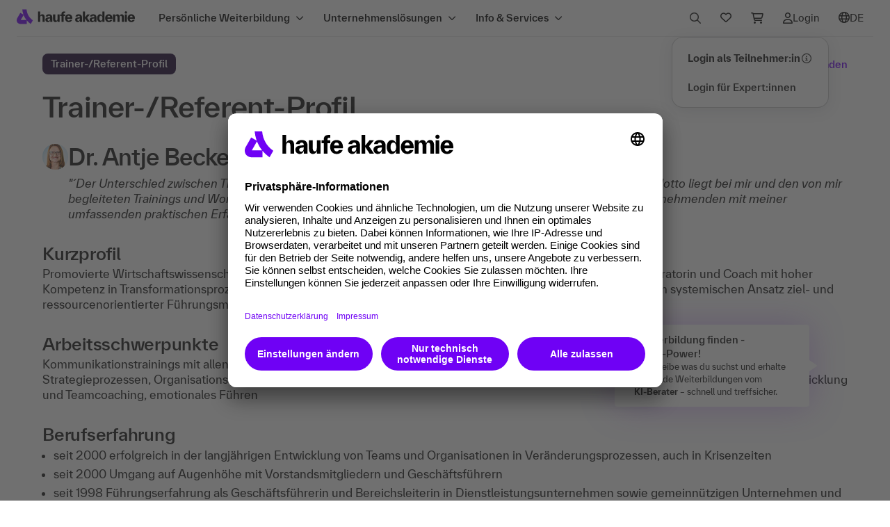

--- FILE ---
content_type: text/html;charset=UTF-8
request_url: https://www.haufe-akademie.de/referent/trainer/antje_becker
body_size: 48692
content:
<!DOCTYPE html>
        <html xmlns="http://www.w3.org/1999/xhtml" xml:lang="de" lang="de" dir="ltr">

        
        <head>
            <link href="favicon-ha.png?v=1717430205" rel="shortcut icon" type="image/x-icon">
			<link href="favicon-ha-512x512.png?v=1717430205" rel="apple-touch-icon" >
            <meta name="viewport" content="width=device-width, initial-scale=1.0, maximum-scale=1.0, user-scalable=no">
            <meta http-equiv="Content-Security-Policy" content="frame-ancestors 'self'">
            <meta name="autor" content="Haufe Akademie GmbH &amp; Co. KG, Freiburg, Germany">
                                    <meta name="copyright" content="Haufe Akademie GmbH &amp; Co. KG, Freiburg, Germany">
                                    <meta name="email" content="service@haufe-akademie.de">
                                    <meta name="description" content="Promovierte Wirtschaftswissenschaftlerin und seit 2000 als Geschäftsführerin, Beraterin, Trainerin, Business Moderatorin und Coach mit hoher Kompetenz in Transformationsprozessen sowie in der Personal- und Organisationsentwicklung tätig. Überzeugt vom systemischen Ansatz ziel- und ressourcenorientierter Führungsmethoden.">
                                    <meta name="audience" content="Alle">
                                    <meta name="robots" content="index,follow">
                                <meta name="revisit-after" content="7">
                                    <meta name="ROBOTS" content="all">
                                    <meta name="DC.Title" content="Haufe Akademie: bundesweite Angebote für Ihre berufliche Weiterbildung">
                                    <meta name="DC.Creator" content="Haufe Akademie GmbH &amp; Co. KG, Freiburg, Germany">
                                    <meta name="DC.Publisher" content="Haufe Akademie GmbH &amp; Co. KG, Freiburg, Germany">
                                    <meta name="DC.Subject" content="Weiterbildung, Seminar, Seminare, Schulung, Schulungen, Tagung, Tagungen
Personal, Rechnungswesen, Führung, Personalentwicklung, HR-Management, 
Entgeltabrechnung, Unternehmensführung, 
Soft-Skills, Management, Projektmanagement, 
TVÖD, Immobilien, Vertrieb, Controlling, Sekretärin, Buchhaltung, Marketing, Einkauf, Logistik">
                                    <meta property="og:title" content="Dr. Antje Becker - Referent der Haufe Akademie">
            <meta property="og:type" content="product">
            <meta property="og:image" content="https://www.haufe-akademie.de/shop_static/dist/assets/images/misc/og-logo.png">
			<meta property="og:url" content="https://www.haufe-akademie.de/referent/">
            <meta property="og:site_name" content="Haufe Akademie">
            <meta property="og:description" content="Promovierte Wirtschaftswissenschaftlerin und seit 2000 als Geschäftsführerin, Beraterin, Trainerin, Business Moderatorin und Coach mit hoher Kompetenz in Transformationsprozessen sowie in der Personal- und Organisationsentwicklung tätig. Überzeugt vom systemischen Ansatz ziel- und ressourcenorientierter Führungsmethoden.">
            <meta property="og:email" content="service@haufe-akademie.de">
            <meta property="og:phone_number" content="+4976159533900">
            <meta property="og:fax_number" content="+497618984423">
                <base href="https://www.haufe-akademie.de/"/>
            <title>Dr. Antje Becker - Referent der Haufe Akademie</title>

            <link rel="canonical" href="https://www.haufe-akademie.de/referent/trainer/antje_becker" />
	                    <link rel="preload" href="/shop_static/dist/css/fonts/everett/TWKHaufeAkademieEverett-Bold.woff" as="font" crossorigin />
			<link rel="preload" href="/shop_static/dist/css/fonts/everett/TWKHaufeAkademieEverett-Medium.woff" as="font" crossorigin />
			<link rel="preload" href="/shop_static/dist/css/fonts/everett/TWKHaufeAkademieEverett-MediumItalic.woff" as="font" crossorigin />
			<link rel="preload" href="/shop_static/dist/css/fonts/everett/TWKHaufeAkademieEverett-Regular.woff" as="font" crossorigin />
			<link rel="preload" href="/shop_static/dist/css/fonts/everett/TWKHaufeAkademieEverett-RegularItalic.woff" as="font" crossorigin />
			<link rel="preload" href="/shop_static/dist/css/fonts/fontawesome6/fa-regular-400.woff" as="font" crossorigin />
			<link rel="preload" href="/shop_static/dist/css/fonts/fontawesome6/fa-solid-900.woff" as="font" crossorigin />

            <link rel="stylesheet" href="/shop_static/dist/css/vendor.min.css?v=1769098300" type="text/css" media="screen,print" />
  			<link rel="stylesheet" href="/shop_static/dist/css/main.min.css?v=1769098300" type="text/css" media="screen,print" />

            <script type="text/javascript" src="https://cdn.weglot.com/weglot.min.js"></script>
					<script>
					    Weglot.initialize({
					        api_key: 'wg_0ba27ca9916129d8f6ed504bb35aa2ae3',
					        translate_search: true,
					        search_forms: ".suggest-search-form,#navSearchForm,#navSearchFormMobile,#faqsearch,#searchRef,#serpSearchForm,.search-form-marker", 
					        search_parameter: "query",
					        hide_switcher: true
					        
					    });
					    </script>
					<style type="text/css">
						#weglot-switcher-1 { display: none !important; }
					</style>
				<link rel="stylesheet" href="/shop_static/dist/css/haufe_print.css?v=1769098300" type="text/css" media="print"/>

			
			<script type="text/javascript" src="/shop_static/dist/js/vendor-core.min.js?v=1769098300"></script>
			<script type="text/javascript" src="/shop_static/dist/js/vendor.min.js?v=1769098300" defer></script>
			
			<script>
				window.IS_DEBUG = false;
				
				window.messageLocale = 'de_DE';
				
				window.argoJsConfiguration= {
					"pegaDomain":"https://chrhfv-hamark-prod1-decisionhub.pegacloud.net"
				}
	
				window.isIE = false;
				window.ua = window.navigator.userAgent;
				window.msie = window.ua.indexOf('MSIE ');
				window.trident = window.ua.indexOf('Trident/');
				if (window.trident > 0) {
				  // IE 11 => return version number
				  window.rv = window.ua.indexOf('rv:');
				  if(parseInt(window.ua.substring(window.rv + 3, window.ua.indexOf('.', window.rv)), 10) >= 11) {
					  window.isIE=true;
				  }
				}
				if (window.msie > 0) {
					window.isIE = true
				}
				if (!window.isIE) {
					document.write('<script type="text/javascript" src="/shop_static/dist/js/bootstrap.bundle.min.js?v=1769098300" defer><\/script>');
				}
				window.MSInputMethodContext && document.documentMode && document.write('<link rel="stylesheet" href="/shop_static/dist/css/bootstrap-ie11.css?v=1769098300"><script src="/shop_static/dist/js/bootstrap-ie11-fix.min.js?v=1769098300"><\/script><script src="/shop_static/dist/js/polyfill-ie11.min.js?v=1769098300"><\/script>');
				
	        	window.messageResource = {
						'product.detail.content.filter.datepicker.next14Days': () => 'Nächsten 14 Tage',
						'product.detail.content.filter.datepicker.thisMonth': () => 'Dieser Monat',
						'product.detail.content.filter.datepicker.nextMonth': () => 'Nächster Monat',
						'product.detail.content.filter.datepicker.next3Months': () => 'Nächsten 3 Monate',
						'product.detail.eventlist.events': () => 'Termine',
						'product.detail.eventlist.event': () => 'Termin',
						'product.detail.eventlist.resetFilter':  () => 'Filter zurücksetzen',
						'product.detail.eventlist.noResultCity': () => 'für die ausgewählte Stadt',
						'product.detail.eventlist.noResultCities': () => 'für die ausgewählten Städte',
						'product.detail.eventlist.noResultZip': (zip, radius) => 'für die PLZ '+ zip +' im Umkreis von '+ radius +' km',
						'product.detail.eventlist.noResultDateRange': (daterange, radius) => 'in dem angegebenen Zeitraum '+ daterange +'',
						'product.detail.eventlist.noResult': () => 'Keine Filterergebnisse',
						'product.detail.eventlist.noResultMessage': (daterange, zip, city) => 'Leider werden '+ daterange +' '+ zip +' '+ city +' keine Veranstaltungen angeboten. Bitte verändere deine Auswahl.'
					};
			</script>
			
		
			<script type="text/javascript" src="/shop_static/dist/js/main.min.js?v=1769098300" defer></script>
			<script type="text/javascript" src="/shop_static/dist/js/ajaxLayerHA2017.min.js?v=1769098300"></script>
		
			<script defer type="text/javascript" src="/shop_static/dist/js/semantic.min.js?v=1769098300" ></script>
			<script type="text/javascript" src="/shop_static/dist/js/animation-header-standard.min.js?v=1769098300"></script>
	        		<script type="text/javascript" language="javascript">
                var modulePrefix = "";

                
                JSImage = new Image();
                JSImage.src = "/JSDetection.gif?1769527336859";
                </script>

            <script type="text/javascript">
                    $j(document).ready(function () {
                        AccordionModul.init();
                    });
                </script>
            <script type="text/javascript">
	dataLayer = [{
	      'siteId': 'haufe-akademie.de',
	      'pageTitle': '\/referent\/trainer\/antje_becker',
	      
	      'customProperties':
	    	  {
  'businessunit': ['AKA'],
  'tecdata': '[\'Trainer-Profil\',\'nein\']',
  'environment': 'shop',
  'language': 'DE',
  'langid': 'Haufe Akademie',
  'pageId': '/referent/trainer/antje_becker',
  'requrl': ['https://www.haufe-akademie.de/referent/']
}
	}];
    
	</script>
	<script>
			(function(){
			    window.kameleoonQueue = window.kameleoonQueue || [];
			    window.kameleoonIframeURL="https://www.haufe-akademie.de/shop_static/haufe-akademie-kameleoon-iframe.html";
			    var f=document.createElement("a");
			    window.kameleoonLightIframe=false;
			    f.href=window.kameleoonIframeURL;
			    window.kameleoonIframeOrigin=f.origin||(f.protocol+"//"+f.hostname);
			    if(location.href.indexOf(window.kameleoonIframeOrigin)!=0){
			        window.kameleoonLightIframe=true;
			        var g=function(event){
			            if(window.kameleoonIframeOrigin==event.origin && event.data.slice && event.data.slice(0,9)=="Kameleoon"){
			                window.removeEventListener("message",g);
			                window.kameleoonExternalIFrameLoaded=true;
			                if(window.Kameleoon){
			                    eval(event.data);
			                    Kameleoon.Analyst.load()
			                } else {
			                    window.kameleoonExternalIFrameLoadedData=event.data
			                }
			            }
			        };
			        if(window.addEventListener){
			            window.addEventListener("message",g,false)
			        }
			        var h=document.createElement("iframe");
			        h.src=kameleoonIframeURL;
			        h.id="kameleoonExternalIframe";
			        h.style="float: left !important; opacity: 0.0 !important; width: 0px !important; height: 0px !important;";
			        document.head.appendChild(h)
			    };
			})();
			
		</script>
		<script src="//x04qlyv4um.kameleoon.eu/kameleoon.js" async fetchpriority="high"></script>
	<script id="usercentrics-cmp"   data-settings-id="gREWiaA0B" src="https://app.usercentrics.eu/browser-ui/latest/loader.js" async></script><!-- Google Tag Manager -->
<script>(function(w,d,s,l,i){w[l]=w[l]||[];w[l].push({'gtm.start':
new Date().getTime(),event:'gtm.js'});var f=d.getElementsByTagName(s)[0],
j=d.createElement(s),dl=l!='dataLayer'?'&l='+l:'';j.async=true;j.src=
'//www.googletagmanager.com/gtm.js?id='+i+dl;f.parentNode.insertBefore(j,f);
            })(window, document, 'script', 'dataLayer', 'GTM-NW5Z7H');</script>
 <!-- End Google Tag Manager -->
 
 <!-- Google Tag Manager -->
<script>(function(w,d,s,l,i){w[l]=w[l]||[];w[l].push({'gtm.start':
new Date().getTime(),event:'gtm.js'});var f=d.getElementsByTagName(s)[0],
j=d.createElement(s),dl=l!='dataLayer'?'&l='+l:'';j.async=true;j.src=
'https://wwi.haufe-akademie.de/ssthg.js?id='+i+dl;f.parentNode.insertBefore(j,f);
})(window,document,'script','dataLayer','GTM-W5FSRCX');</script>
<!-- End Google Tag Manager -->  
<!-- BEGIN Usercentrics related code -->
<link rel="preconnect" href="//privacy-proxy.usercentrics.eu">
<link rel="preload" href="//privacy-proxy.usercentrics.eu/latest/uc-block.bundle.js" as="script">
<script type="application/javascript"   src="https://privacy-proxy.usercentrics.eu/latest/uc-block.bundle.js"></script>
<script>    
   uc.blockOnly([
	'ByOJZ54odjW7',	//Add This
	'S1pcEj_jZX',	//Google Maps
	'HkPBYFofN',	//Google Fonts
	'BJTzqNi_i-m',	//Twitter Plugin
	'SJ1aqNjOs-m.',	//Wistia
	'BJz7qNsdj-7',	//Youtube Video	
	'qxiCD5aN_',	//3Q Video
]);
   uc.blockElements({
   	  'qxiCD5aN_': '.container3Q', 
   	});
  </script>
<!-- END Usercentrics related code --></head>
        <body class="rema">
                <!-- Google Tag Manager -->
				<noscript><iframe src="//www.googletagmanager.com/ns.html?id=GTM-NW5Z7H"
				height="0" width="0" style="display:none;visibility:hidden"></iframe></noscript>
                <!-- End Google Tag Manager -->
                <!-- Google Tag Manager (noscript) -->
				<noscript><iframe src="https://wwi.haufe-akademie.de/ns.html?id=GTM-W5FSRCX"
				height="0" width="0" style="display:none;visibility:hidden"></iframe></noscript>
				<!-- End Google Tag Manager (noscript) -->  
            <!-- replica -->
		<div class="sticky-header-wrapper">
		
			<div class="global-nav-wrapper">
	<div class="global-nav-wrapper-inner">	
		<nav role="navigation" aria-label="Hauptnavigation" class="navbar navbar-expand-lg global-nav">
			<a class="navbar-brand" href="/" title="Haufe Akademie Startseite" data-track-style="clickicon" data-track-action="akalogo" data-track-type="link">
				<img src="/shop_static/dist/assets/images/elevate/logos/logo_header.svg?v=1769098300" alt="Logo Haufe Akademie" border="0" />
			</a>
			
			<button class="navbar-toggler" type="button" data-bs-toggle="collapse" data-bs-target=".global-nav .navbar-collapse">
					<span class="navbar-toggler-icon"></span>
				</button>
				
				<div id="navbar-collapse" class="collapse navbar-collapse">
					<div class="navbar-nav btn-group d-flex d-lg-none">
		
	<div id="megamenu-mobile" class="megamenu">
		
		



























	
	
	
	




<div class="split-pane level-0 page-1394">
	
		
		
		
		
			
			<div class="nav">
			
			
				<div class="search-element">
					<div class="searchInputContainer navSearch"style="width: 100%" >
		<form id="navSearchFormMobile" name="navSearchFormMobile" action="search" method="GET">
			






























<label class="search-input-label label-lg-light" for="naviSearchInputMobile" id="naviSearchInputMobileLabel">
	
	<div class="search-input-wrapper">
		<input type="text" class="search-input" name="query" id="naviSearchInputMobile" value="" placeholder="Suche" aria-label="Suchbegriff" autocomplete="off" />
	   	<i class="input-icon-start fa-regular fa-search m-0" aria-hidden="true"></i>
	   	<div class="input-icon-end">
	   		<button type="reset" class="icon-clear" title="Eingabe löschen" aria-label="Eingabe löschen" ><i class="fa-solid fa-circle-xmark m-0"></i><span class="d-none">Eingabe löschen</span></button>
	    	<button type="submit" class="icon-send" title="Suchen" aria-label="Suchen"><i class="fa-regular fa-arrow-right m-0"></i><span class="d-none">Suchen</span></button>
	   	</div>
	</div>
</label>
<script type="text/javascript">
	$j(document).ready(function() {
	    $j('#naviSearchInputMobileLabel .icon-clear').on('click keypress', function(event) {
       		event.preventDefault();
        	if (event.type === 'click' || (event.type === 'keypress' && event.which === 13)) {
        		resetSearchInputs();
	        }
	    });	    
	});
</script><input type="hidden" name="searchfield" value="1"/>
			<input type="hidden" name="autosuggestselection" id="autosuggestselection" value="0" />
			<input type="hidden" name="url" value="https://www.haufe-akademie.de/referent/trainer/antje_becker" />
			<input type="hidden" name="reset" value="true" />
			<input type="hidden" id="facetedSearch" name="facetedSearch" value="true" />
			<input type="hidden" name="search_pagetype" value="Trainer-Profil" />
			<input type="hidden" name="search_topic" value="" />
			<input type="hidden" name="search_type" value="searchterm" />
			<input type="hidden" name="search_method" value="searchbox_main" />
		</form>
	</div>
</div>
			
			
			<div class="nav-list"
				 role="tablist" aria-orientation="vertical"
			>
			
			
		
		
		
		
		
			
		
		

		
			
				<button id="tab_megamenu_0"
					class="tab  "
					type="button" 
					onclick="event.stopPropagation()"
					data-bs-toggle="tab"
					data-bs-target="#tabpanel_megamenu_0"
					aria-controls="tabpanel_megamenu_0"
					aria-selected="false"
					role="tab"
					data-track-style="clicknav"
					data-track-action="mainhoverprimary"
					data-track-type="element"
					data-track-label="Persönliche Weiterbildung"
				>
					<div class="d-flex w-100 justify-content-between align-items-center">
						<div class="label-multiline nav-title">
							Persönliche Weiterbildung
						</div>
						<i class="fa-solid fa-chevron-right"></i>
					</div>
					
				</button>
			
			
			
		
		
		
		
		
		
		
		
		
		
		
			
		
		

		
			
				<button id="tab_megamenu_1"
					class="tab  "
					type="button" 
					onclick="event.stopPropagation()"
					data-bs-toggle="tab"
					data-bs-target="#tabpanel_megamenu_1"
					aria-controls="tabpanel_megamenu_1"
					aria-selected="false"
					role="tab"
					data-track-style="clicknav"
					data-track-action="mainhoverprimary"
					data-track-type="element"
					data-track-label="Unternehmenslösungen"
				>
					<div class="d-flex w-100 justify-content-between align-items-center">
						<div class="label-multiline nav-title">
							Unternehmenslösungen
						</div>
						<i class="fa-solid fa-chevron-right"></i>
					</div>
					
				</button>
			
			
			
		
		
		
		
		
		
		
		
		
		
		
			
		
		

		
			
				<button id="tab_megamenu_2"
					class="tab  "
					type="button" 
					onclick="event.stopPropagation()"
					data-bs-toggle="tab"
					data-bs-target="#tabpanel_megamenu_2"
					aria-controls="tabpanel_megamenu_2"
					aria-selected="false"
					role="tab"
					data-track-style="clicknav"
					data-track-action="mainhoverprimary"
					data-track-type="element"
					data-track-label="Info & Services"
				>
					<div class="d-flex w-100 justify-content-between align-items-center">
						<div class="label-multiline nav-title">
							Info & Services
						</div>
						<i class="fa-solid fa-chevron-right"></i>
					</div>
					
				</button>
			
			
			
		
		
		
		
			

			</div> 

			
				<div class="label-multiline action-elements">
					
					<div class="dropdown">
	<button type="button" data-bs-toggle="dropdown" aria-expanded="false" id="myaccountMenuButtonMobile">
		<div class="nav-link-icon">
			<i class="fa-regular fa-user"></i>
			<div data-track-style="clickicon" data-track-action="myaccount">Login</div>
				</div>
	</button>
	<div class="dropdown-menu myaccount-dropdown-menu" aria-labelledby="myaccountMenuButtonMobile">
	    <a class="label-multiline dropdown-item text-nowrap d-flex align-items-center"
					data-track-style="clicknav" data-track-action="login" data-track-type="link"
					href="https://lernumgebung.haufe-akademie.de/"
				>
					<strong>Login als Teilnehmer:in</strong>
					<span tabindex="0" class="d-none d-md-inline-block" data-bs-toggle="tooltip" data-bs-placement="left" data-bs-html="true" title="<div class='p-2 text-start'><div class='pb-3'>Du hast eine Weiterbildung bei der<br/>Haufe Akademie gebucht? Dann<br/>bist du hier genau richtig!</div><div>Deine Vorteile nach dem Login:</div><ul><li>Zugang zu deiner Lernumgebung</li><li>Buchungen verwalten</li><li>Zugangslinks zu Online-<br/>Veranstaltungen</li><li>Dokumente und Auszeichnungen</li></ul></div>">
						<i class="fa-regular fa-circle-info"></i>
				 	</span>
				</a>
			
			<a class="label-multiline dropdown-item" data-track-style="clicknav" data-track-action="login" data-track-type="link" href="Login?ssoCheck=true" title="Zum Login">Login für Expert:innen</a>
		</div>
</div>


<div class="dropdown shoppingcart-dropdown">
	<button class="" type="button" data-bs-toggle="dropdown" aria-expanded="false" id="shoppingcartMenuButtonMobile">
			<div class="nav-link-icon" data-track-style="clickicon" data-track-action="shoppingcart">
				<i class="fa-regular fa-cart-shopping"></i>
				<div>Warenkorb</div>
				<span class="label-sm dropdown-item-count d-none" data-track-style="clickicon" data-track-action="shoppingcart">0</span>
			</div>
	</button>
	<div class="dropdown-menu shoppingcart-dropdown-menu" aria-labelledby="shoppingcartMenuButtonMobile">
		<p class="dropdown-item-text m-0 text-center">Ihr Warenkorb ist leer.</p>
			</div>
</div>
<div class="dropdown wishlist-dropdown">
	<button class="" type="button" data-bs-toggle="dropdown" aria-expanded="false" id="wishlistMenuButtonMobile">
			<div class="nav-link-icon">
				<div data-track-style="clickicon" data-track-action="merkzettel" data-track-type="link"><i class="fa-regular fa-heart"></i></div>
				<div>Merkzettel</div>
				<span data-track-style="clickicon" data-track-action="shoppingcart" data-track-type="link" class="label-sm dropdown-item-count d-none">
					</span>
			</div>
	</button>
	<div class="dropdown-menu wishlist-dropdown-menu" aria-labelledby="wishlistMenuButtonMobile">
		<p class="dropdown-item-text m-0 text-center">Dein Merkzettel ist leer.</p>
			</div>
</div>
<div class="dropdown language-dropdown" id="lang-nav-mobile">
	<button class="" type="button" data-bs-toggle="dropdown" aria-expanded="false" data-track-style="clickicon" data-track-action="language" data-track-type="link" id="languageMenuButtonMobile">
		<div class="nav-link-icon wg-notranslate">
			<div><i class="fa-regular fa-globe"></i></div>
			<div>DE</div></div>
	</button>
	<div class="dropdown-menu language-dropdown-menu language-select" aria-labelledby="wishlistMenuButtonMobile">
		<a class="label-multiline dropdown-item disabled" href="#Weglot-de" tabindex="-1" aria-disabled="true">Deutsch  <i class="fa-regular fa-check"></i></a>
		<a class="label-multiline dropdown-item " data-track-style="clicknav" data-track-action="main" href="#Weglot-en">Englisch </a>
	</div>
</div>
 


 <script>
 	if(typeof Weglot !== "undefined") {
	 Weglot.on("initialized", function (){
		var element = document.getElementById('lang-nav-mobile');
	 	if (element) {
			if(!isLanguageNavHidden(Weglot)){
				 initLanguageNavi(element, '');
			 }else{		
			     element.style.display = "none";	 
			}
	 	}
	 }
	);
 	}

 </script>


    
<div class="label-light external-link wg-notranslate">
	<a href="https://www.haufe.de/" target="_blank" rel="noopener" data-track-style="clicktext" data-track-type="link" data-track-action="main-outbound" data-track-label="haufe.de" aria-label="Zur Startseite von Haufe.de; öffnet sich in einem neuen Browserfenster"><i class="fa-solid fa-arrow-up-right-from-square" aria-hidden="true"></i>haufe.de</a>
</div>


</div>
			
			
			
		
			</div> 
		
	
	<div class="tab-content">
		
			
			
				
			
			
			
			<div class="tab-pane" 
				id="tabpanel_megamenu_0"
				role="tabpanel"
				tab-index="0"
				aria-labelledby="tab_megamenu_0">
				
				<div class="border-wrapper" >	
					
					
					<button type="button" class="label-multiline drillup" onclick="drillUp(event)" >
						<div class="d-flex align-items-center">
							<i class="fa-solid fa-chevron-left"></i>
							<span>Zurück</span>
						</div>
					</button>
					
						<div class="tab-pane-header-container">
							<div class="tab-pane-header">
								
									<div class="d-flex align-items-center">
										
										<div class="heading-sm tab-pane-title">
											Persönliche Weiterbildung
										</div>
									</div>
								
								
							</div>
							
							
								
								
									
								
								<a class="label-multiline tab-pane-link" data-track-style="clicktext" data-track-action="mainhovercta" data-track-type="link" data-track-label="Persönliche Weiterbildung/Alles in persönliche Weiterbildung" href="/persoenliche-weiterbildung">
									
										
											Alles in persönliche Weiterbildung
										
										
									
									<i class="fa-solid fa-arrow-right"></i>
								</a>
							
						</div>
					
					
						






























<div class="split-pane level-1 page-3">
	
		
		
		
		
			
			<div class="nav">
			
			
			
			<div class="nav-list spacer-top"
				 role="tablist" aria-orientation="vertical"
			>
			
			
		
		
		
		
		
			
		
		

		
			
				<button id="tab__megamenu_0_0"
					class="tab  "
					type="button" 
					onclick="event.stopPropagation()"
					data-bs-toggle="tab"
					data-bs-target="#tabpanel__megamenu_0_0"
					aria-controls="tabpanel__megamenu_0_0"
					aria-selected="false"
					role="tab"
					data-track-style="clicknav"
					data-track-action="mainhoverprimary"
					data-track-type="element"
					data-track-label="Themen"
				>
					<div class="d-flex w-100 justify-content-between align-items-center">
						<div class="label-multiline nav-title">
							Themen
						</div>
						<i class="fa-solid fa-chevron-right"></i>
					</div>
					
						<div class="label-multiline-light nav-teaser">Weiterbildung in 27 unterschiedlichen Themen</div>
					
				</button>
			
			
			
		
		
		
		
		
		
		
		
		
		
		
			
		
		

		
			
				<button id="tab__megamenu_0_1"
					class="tab  "
					type="button" 
					onclick="event.stopPropagation()"
					data-bs-toggle="tab"
					data-bs-target="#tabpanel__megamenu_0_1"
					aria-controls="tabpanel__megamenu_0_1"
					aria-selected="false"
					role="tab"
					data-track-style="clicknav"
					data-track-action="mainhoverprimary"
					data-track-type="element"
					data-track-label="Lernformate"
				>
					<div class="d-flex w-100 justify-content-between align-items-center">
						<div class="label-multiline nav-title">
							Lernformate
						</div>
						<i class="fa-solid fa-chevron-right"></i>
					</div>
					
						<div class="label-multiline-light nav-teaser">Seminare, Online-Trainings, Fernkurse, Qualifizierungsprogramme, E-Learning</div>
					
				</button>
			
			
			
		
		
		
		
		
		
		
		
		
		
		
			
		
		

		
			
				<button id="tab__megamenu_0_2"
					class="tab  "
					type="button" 
					onclick="event.stopPropagation()"
					data-bs-toggle="tab"
					data-bs-target="#tabpanel__megamenu_0_2"
					aria-controls="tabpanel__megamenu_0_2"
					aria-selected="false"
					role="tab"
					data-track-style="clicknav"
					data-track-action="mainhoverprimary"
					data-track-type="element"
					data-track-label="Tagungen & Events"
				>
					<div class="d-flex w-100 justify-content-between align-items-center">
						<div class="label-multiline nav-title">
							Tagungen & Events
						</div>
						<i class="fa-solid fa-chevron-right"></i>
					</div>
					
						<div class="label-multiline-light nav-teaser">Wissen teilen, Menschen verbinden</div>
					
				</button>
			
			
			
		
		
		
		
		
		
		
		
		
		
		
			
		
		

		
			
				<button id="tab__megamenu_0_3"
					class="tab  "
					type="button" 
					onclick="event.stopPropagation()"
					data-bs-toggle="tab"
					data-bs-target="#tabpanel__megamenu_0_3"
					aria-controls="tabpanel__megamenu_0_3"
					aria-selected="false"
					role="tab"
					data-track-style="clicknav"
					data-track-action="mainhoverprimary"
					data-track-type="element"
					data-track-label="Qualifizierungsprogramme"
				>
					<div class="d-flex w-100 justify-content-between align-items-center">
						<div class="label-multiline nav-title">
							Qualifizierungsprogramme
						</div>
						<i class="fa-solid fa-chevron-right"></i>
					</div>
					
						<div class="label-multiline-light nav-teaser">Career Lines und Expert Lines</div>
					
				</button>
			
			
			
		
		
		
		
		
		
		
		
		
		
		
			
		
		

		
			
				<button id="tab__megamenu_0_4"
					class="tab  "
					type="button" 
					onclick="event.stopPropagation()"
					data-bs-toggle="tab"
					data-bs-target="#tabpanel__megamenu_0_4"
					aria-controls="tabpanel__megamenu_0_4"
					aria-selected="false"
					role="tab"
					data-track-style="clicknav"
					data-track-action="mainhoverprimary"
					data-track-type="element"
					data-track-label="IT-Trainings von skill it"
				>
					<div class="d-flex w-100 justify-content-between align-items-center">
						<div class="label-multiline nav-title">
							IT-Trainings von skill it
						</div>
						<i class="fa-solid fa-chevron-right"></i>
					</div>
					
						<div class="label-multiline-light nav-teaser">Where tech professionals grow</div>
					
				</button>
			
			
			
		
		
		
		
		
		
		
		
		
		
		
			
		
		

		
			
				<button id="tab__megamenu_0_5"
					class="tab  "
					type="button" 
					onclick="event.stopPropagation()"
					data-bs-toggle="tab"
					data-bs-target="#tabpanel__megamenu_0_5"
					aria-controls="tabpanel__megamenu_0_5"
					aria-selected="false"
					role="tab"
					data-track-style="clicknav"
					data-track-action="mainhoverprimary"
					data-track-type="element"
					data-track-label="Future Jobs Classes"
				>
					<div class="d-flex w-100 justify-content-between align-items-center">
						<div class="label-multiline nav-title">
							Future Jobs Classes
						</div>
						<i class="fa-solid fa-chevron-right"></i>
					</div>
					
						<div class="label-multiline-light nav-teaser">Zukunft können.</div>
					
				</button>
			
			
			
		
		
		
		
		
		
		
		
		
		
		
			
		
		

		
			
				<button id="tab__megamenu_0_6"
					class="tab  "
					type="button" 
					onclick="event.stopPropagation()"
					data-bs-toggle="tab"
					data-bs-target="#tabpanel__megamenu_0_6"
					aria-controls="tabpanel__megamenu_0_6"
					aria-selected="false"
					role="tab"
					data-track-style="clicknav"
					data-track-action="mainhoverprimary"
					data-track-type="element"
					data-track-label="Business Coaching"
				>
					<div class="d-flex w-100 justify-content-between align-items-center">
						<div class="label-multiline nav-title">
							Business Coaching
						</div>
						<i class="fa-solid fa-chevron-right"></i>
					</div>
					
						<div class="label-multiline-light nav-teaser">Für individuelle Weiterentwicklung</div>
					
				</button>
			
			
			
		
		
		
		
			

			</div> 

			
			
			
		
			</div> 
		
	
	<div class="tab-content">
		
			
			
				
			
			
			
			<div class="tab-pane" 
				id="tabpanel__megamenu_0_0"
				role="tabpanel"
				tab-index="0"
				aria-labelledby="tab__megamenu_0_0">
				
				<div class="border-wrapper" >	
					
					
					<button type="button" class="label-multiline drillup" onclick="drillUp(event)" >
						<div class="d-flex align-items-center">
							<i class="fa-solid fa-chevron-left"></i>
							<span>Persönliche Weiterbildung</span>
						</div>
					</button>
					
						<div class="tab-pane-header-container">
							<div class="tab-pane-header">
								
									<div class="d-flex align-items-center">
										
											<i class="navicon navicon--cls-inhouse-schulungen"></i>
										
										<div class="heading-sm tab-pane-title">
											Themen
										</div>
									</div>
								
								
									<div class="paragraph tab-pane-link-collection-description">
										Über 3.500 Weiterbildungen in 27 Themen
									</div>
								
							</div>
							
							
						</div>
					
					
						






























<div class="split-pane level-2 page-24">
	
		
		
		
		
			
			<div class="nav">
			
			
			
			<div class="nav-list spacer-top"
				
			>
			
			
		
		
		
		
		
			
		
		

		
			
			
			
				
				
					
				
				<a class="link-collection-cell"
					href="/hierarchy/general+management"
					target="_self"
					data-track-style="clicknav"
					data-track-action="mainhoversecondary"
					data-track-type="link"
					data-track-label="Themen/General Management"
				>
					
					<div>
						<div class="d-flex">
							
								
									
									
										<i class="fa-solid fa-arrow-right align-items-center"></i>
									
								
							
							<div class="label-multiline nav-title">
								General Management
							</div>
						</div>
						
					</div>
					
				</a>
			
		
		
		
		
		
		
		
		
		
		
		
			
		
		

		
			
			
			
				
				
					
				
				<a class="link-collection-cell"
					href="/hierarchy/change-management-and-digital-transformation"
					target="_self"
					data-track-style="clicknav"
					data-track-action="mainhoversecondary"
					data-track-type="link"
					data-track-label="Themen/Digital Transformation & Change Management"
				>
					
					<div>
						<div class="d-flex">
							
								
									
									
										<i class="fa-solid fa-arrow-right align-items-center"></i>
									
								
							
							<div class="label-multiline nav-title">
								Digital Transformation & Change Management
							</div>
						</div>
						
					</div>
					
				</a>
			
		
		
		
		
		
		
		
		
		
		
		
			
		
		

		
			
			
			
				
				
					
				
				<a class="link-collection-cell"
					href="/hierarchy/fuehrung+und+leadership"
					target="_self"
					data-track-style="clicknav"
					data-track-action="mainhoversecondary"
					data-track-type="link"
					data-track-label="Themen/Führung und Leadership"
				>
					
					<div>
						<div class="d-flex">
							
								
									
									
										<i class="fa-solid fa-arrow-right align-items-center"></i>
									
								
							
							<div class="label-multiline nav-title">
								Führung und Leadership
							</div>
						</div>
						
					</div>
					
				</a>
			
		
		
		
		
		
		
		
		
		
		
		
			
		
		

		
			
			
			
				
				
					
				
				<a class="link-collection-cell"
					href="/hierarchy/persoenliche+und+soziale+kompetenz"
					target="_self"
					data-track-style="clicknav"
					data-track-action="mainhoversecondary"
					data-track-type="link"
					data-track-label="Themen/Persönliche und Soziale Kompetenzen"
				>
					
					<div>
						<div class="d-flex">
							
								
									
									
										<i class="fa-solid fa-arrow-right align-items-center"></i>
									
								
							
							<div class="label-multiline nav-title">
								Persönliche und Soziale Kompetenzen
							</div>
						</div>
						
					</div>
					
				</a>
			
		
		
		
		
		
		
		
		
		
		
		
			
		
		

		
			
			
			
				
				
					
				
				<a class="link-collection-cell"
					href="/hierarchy/data-analytics-ki"
					target="_self"
					data-track-style="clicknav"
					data-track-action="mainhoversecondary"
					data-track-type="link"
					data-track-label="Themen/Künstliche Intelligenz & Data Analytics"
				>
					
					<div>
						<div class="d-flex">
							
								
									
									
										<i class="fa-solid fa-arrow-right align-items-center"></i>
									
								
							
							<div class="label-multiline nav-title">
								Künstliche Intelligenz & Data Analytics
							</div>
						</div>
						
					</div>
					
				</a>
			
		
		
		
		
		
		
		
		
		
		
		
			
		
		

		
			
			
			
				
				
					
				
				<a class="link-collection-cell"
					href="/hierarchy/projekte-prozesse"
					target="_self"
					data-track-style="clicknav"
					data-track-action="mainhoversecondary"
					data-track-type="link"
					data-track-label="Themen/Projekt- und Prozessmanagement"
				>
					
					<div>
						<div class="d-flex">
							
								
									
									
										<i class="fa-solid fa-arrow-right align-items-center"></i>
									
								
							
							<div class="label-multiline nav-title">
								Projekt- und Prozessmanagement
							</div>
						</div>
						
					</div>
					
				</a>
			
		
		
		
		
		
		
		
		
		
		
		
			
		
		

		
			
			
			
				
				
					
				
				<a class="link-collection-cell"
					href="/hierarchy/personalmanagement"
					target="_self"
					data-track-style="clicknav"
					data-track-action="mainhoversecondary"
					data-track-type="link"
					data-track-label="Themen/Personalmanagement"
				>
					
					<div>
						<div class="d-flex">
							
								
									
									
										<i class="fa-solid fa-arrow-right align-items-center"></i>
									
								
							
							<div class="label-multiline nav-title">
								Personalmanagement
							</div>
						</div>
						
					</div>
					
				</a>
			
		
		
		
		
		
		
		
		
		
		
		
			
		
		

		
			
			
			
				
				
					
				
				<a class="link-collection-cell"
					href="/hierarchy/entgeltabrechnung-personalmanagement"
					target="_self"
					data-track-style="clicknav"
					data-track-action="mainhoversecondary"
					data-track-type="link"
					data-track-label="Themen/Entgeltabrechnung"
				>
					
					<div>
						<div class="d-flex">
							
								
									
									
										<i class="fa-solid fa-arrow-right align-items-center"></i>
									
								
							
							<div class="label-multiline nav-title">
								Entgeltabrechnung
							</div>
						</div>
						
					</div>
					
				</a>
			
		
		
		
		
		
		
		
		
		
		
		
			
		
		

		
			
			
			
				
				
					
				
				<a class="link-collection-cell"
					href="/hierarchy/learning-development"
					target="_self"
					data-track-style="clicknav"
					data-track-action="mainhoversecondary"
					data-track-type="link"
					data-track-label="Themen/Learning & Development"
				>
					
					<div>
						<div class="d-flex">
							
								
									
									
										<i class="fa-solid fa-arrow-right align-items-center"></i>
									
								
							
							<div class="label-multiline nav-title">
								Learning & Development
							</div>
						</div>
						
					</div>
					
				</a>
			
		
		
		
		
		
		
		
		
		
		
		
			
		
		

		
			
			
			
				
				
					
				
				<a class="link-collection-cell"
					href="/hierarchy/nachhaltigkeitsmanagement"
					target="_self"
					data-track-style="clicknav"
					data-track-action="mainhoversecondary"
					data-track-type="link"
					data-track-label="Themen/Nachhaltigkeits&shy;management"
				>
					
					<div>
						<div class="d-flex">
							
								
									
									
										<i class="fa-solid fa-arrow-right align-items-center"></i>
									
								
							
							<div class="label-multiline nav-title">
								Nachhaltigkeits&shy;management
							</div>
						</div>
						
					</div>
					
				</a>
			
		
		
		
		
		
		
		
		
		
		
		
			
		
		

		
			
			
			
				
				
					
				
				<a class="link-collection-cell"
					href="/hierarchy/gesundheit"
					target="_self"
					data-track-style="clicknav"
					data-track-action="mainhoversecondary"
					data-track-type="link"
					data-track-label="Themen/Gesundheits&shy;management"
				>
					
					<div>
						<div class="d-flex">
							
								
									
									
										<i class="fa-solid fa-arrow-right align-items-center"></i>
									
								
							
							<div class="label-multiline nav-title">
								Gesundheits&shy;management
							</div>
						</div>
						
					</div>
					
				</a>
			
		
		
		
		
		
		
		
		
		
		
		
			
		
		

		
			
			
			
				
				
					
				
				<a class="link-collection-cell"
					href="/hierarchy/vertrieb"
					target="_self"
					data-track-style="clicknav"
					data-track-action="mainhoversecondary"
					data-track-type="link"
					data-track-label="Themen/Vertrieb und Verkauf"
				>
					
					<div>
						<div class="d-flex">
							
								
									
									
										<i class="fa-solid fa-arrow-right align-items-center"></i>
									
								
							
							<div class="label-multiline nav-title">
								Vertrieb und Verkauf
							</div>
						</div>
						
					</div>
					
				</a>
			
		
		
		
		
		
		
		
		
		
		
		
			
		
		

		
			
			
			
				
				
					
				
				<a class="link-collection-cell"
					href="/hierarchy/marketing"
					target="_self"
					data-track-style="clicknav"
					data-track-action="mainhoversecondary"
					data-track-type="link"
					data-track-label="Themen/Marketing "
				>
					
					<div>
						<div class="d-flex">
							
								
									
									
										<i class="fa-solid fa-arrow-right align-items-center"></i>
									
								
							
							<div class="label-multiline nav-title">
								Marketing 
							</div>
						</div>
						
					</div>
					
				</a>
			
		
		
		
		
		
		
		
		
		
		
		
			
		
		

		
			
			
			
				
				
					
				
				<a class="link-collection-cell"
					href="/hierarchy/produktmanagement"
					target="_self"
					data-track-style="clicknav"
					data-track-action="mainhoversecondary"
					data-track-type="link"
					data-track-label="Themen/Produktmanagement"
				>
					
					<div>
						<div class="d-flex">
							
								
									
									
										<i class="fa-solid fa-arrow-right align-items-center"></i>
									
								
							
							<div class="label-multiline nav-title">
								Produktmanagement
							</div>
						</div>
						
					</div>
					
				</a>
			
		
		
		
		
		
		
		
		
		
		
		
			
		
		

		
			
			
			
				
				
					
				
				<a class="link-collection-cell"
					href="/hierarchy/einkauf"
					target="_self"
					data-track-style="clicknav"
					data-track-action="mainhoversecondary"
					data-track-type="link"
					data-track-label="Themen/Einkauf "
				>
					
					<div>
						<div class="d-flex">
							
								
									
									
										<i class="fa-solid fa-arrow-right align-items-center"></i>
									
								
							
							<div class="label-multiline nav-title">
								Einkauf 
							</div>
						</div>
						
					</div>
					
				</a>
			
		
		
		
		
		
		
		
		
		
		
		
			
		
		

		
			
			
			
				
				
					
				
				<a class="link-collection-cell"
					href="/hierarchy/logistik-supply-chain-und-aussenhandel"
					target="_self"
					data-track-style="clicknav"
					data-track-action="mainhoversecondary"
					data-track-type="link"
					data-track-label="Themen/Logistik, Supply Chain und Außenhandel"
				>
					
					<div>
						<div class="d-flex">
							
								
									
									
										<i class="fa-solid fa-arrow-right align-items-center"></i>
									
								
							
							<div class="label-multiline nav-title">
								Logistik, Supply Chain und Außenhandel
							</div>
						</div>
						
					</div>
					
				</a>
			
		
		
		
		
		
		
		
		
		
		
		
			
		
		

		
			
			
			
				
				
					
				
				<a class="link-collection-cell"
					href="/hierarchy/assistenz-office-management"
					target="_self"
					data-track-style="clicknav"
					data-track-action="mainhoversecondary"
					data-track-type="link"
					data-track-label="Themen/Assistenz und Office-Management"
				>
					
					<div>
						<div class="d-flex">
							
								
									
									
										<i class="fa-solid fa-arrow-right align-items-center"></i>
									
								
							
							<div class="label-multiline nav-title">
								Assistenz und Office-Management
							</div>
						</div>
						
					</div>
					
				</a>
			
		
		
		
		
		
		
		
		
		
		
		
			
		
		

		
			
			
			
				
				
					
				
				<a class="link-collection-cell"
					href="/hierarchy/rechnungswesen-steuern-und-finanzen"
					target="_self"
					data-track-style="clicknav"
					data-track-action="mainhoversecondary"
					data-track-type="link"
					data-track-label="Themen/Rechnungswesen, Steuern und Finanzen"
				>
					
					<div>
						<div class="d-flex">
							
								
									
									
										<i class="fa-solid fa-arrow-right align-items-center"></i>
									
								
							
							<div class="label-multiline nav-title">
								Rechnungswesen, Steuern und Finanzen
							</div>
						</div>
						
					</div>
					
				</a>
			
		
		
		
		
		
		
		
		
		
		
		
			
		
		

		
			
			
			
				
				
					
				
				<a class="link-collection-cell"
					href="/hierarchy/controlling"
					target="_self"
					data-track-style="clicknav"
					data-track-action="mainhoversecondary"
					data-track-type="link"
					data-track-label="Themen/Controlling"
				>
					
					<div>
						<div class="d-flex">
							
								
									
									
										<i class="fa-solid fa-arrow-right align-items-center"></i>
									
								
							
							<div class="label-multiline nav-title">
								Controlling
							</div>
						</div>
						
					</div>
					
				</a>
			
		
		
		
		
		
		
		
		
		
		
		
			
		
		

		
			
			
			
				
				
					
				
				<a class="link-collection-cell"
					href="/hierarchy/recht-datenschutz"
					target="_self"
					data-track-style="clicknav"
					data-track-action="mainhoversecondary"
					data-track-type="link"
					data-track-label="Themen/Recht und Datenschutz"
				>
					
					<div>
						<div class="d-flex">
							
								
									
									
										<i class="fa-solid fa-arrow-right align-items-center"></i>
									
								
							
							<div class="label-multiline nav-title">
								Recht und Datenschutz
							</div>
						</div>
						
					</div>
					
				</a>
			
		
		
		
		
		
		
		
		
		
		
		
			
		
		

		
			
			
			
				
				
					
				
				<a class="link-collection-cell"
					href="/hierarchy/compliance"
					target="_self"
					data-track-style="clicknav"
					data-track-action="mainhoversecondary"
					data-track-type="link"
					data-track-label="Themen/Compliance"
				>
					
					<div>
						<div class="d-flex">
							
								
									
									
										<i class="fa-solid fa-arrow-right align-items-center"></i>
									
								
							
							<div class="label-multiline nav-title">
								Compliance
							</div>
						</div>
						
					</div>
					
				</a>
			
		
		
		
		
		
		
		
		
		
		
		
			
		
		

		
			
			
			
				
				
					
				
				<a class="link-collection-cell"
					href="/hierarchy/kompetenz-fuer-trainer-coaches-und-berater"
					target="_self"
					data-track-style="clicknav"
					data-track-action="mainhoversecondary"
					data-track-type="link"
					data-track-label="Themen/Kompetenz für Training, Coaching und Beratung"
				>
					
					<div>
						<div class="d-flex">
							
								
									
									
										<i class="fa-solid fa-arrow-right align-items-center"></i>
									
								
							
							<div class="label-multiline nav-title">
								Kompetenz für Training, Coaching und Beratung
							</div>
						</div>
						
					</div>
					
				</a>
			
		
		
		
		
		
		
		
		
		
		
		
			
		
		

		
			
			
			
				
				
					
				
				<a class="link-collection-cell"
					href="/hierarchy/international+business"
					target="_self"
					data-track-style="clicknav"
					data-track-action="mainhoversecondary"
					data-track-type="link"
					data-track-label="Themen/International Business"
				>
					
					<div>
						<div class="d-flex">
							
								
									
									
										<i class="fa-solid fa-arrow-right align-items-center"></i>
									
								
							
							<div class="label-multiline nav-title">
								International Business
							</div>
						</div>
						
					</div>
					
				</a>
			
		
		
		
		
		
		
		
		
		
		
		
			
		
		

		
			
			
			
				
				
					
				
				<a class="link-collection-cell"
					href="/hierarchy/immobilienwirtschaft+und+-management"
					target="_self"
					data-track-style="clicknav"
					data-track-action="mainhoversecondary"
					data-track-type="link"
					data-track-label="Themen/Immobilien&shy;wirtschaft und -management"
				>
					
					<div>
						<div class="d-flex">
							
								
									
									
										<i class="fa-solid fa-arrow-right align-items-center"></i>
									
								
							
							<div class="label-multiline nav-title">
								Immobilien&shy;wirtschaft und -management
							</div>
						</div>
						
					</div>
					
				</a>
			
		
		
		
		
		
		
		
		
		
		
		
			
		
		

		
			
			
			
				
				
					
				
				<a class="link-collection-cell"
					href="/hierarchy/oeffentlicher-dienst"
					target="_self"
					data-track-style="clicknav"
					data-track-action="mainhoversecondary"
					data-track-type="link"
					data-track-label="Themen/Öffentlicher Dienst"
				>
					
					<div>
						<div class="d-flex">
							
								
									
									
										<i class="fa-solid fa-arrow-right align-items-center"></i>
									
								
							
							<div class="label-multiline nav-title">
								Öffentlicher Dienst
							</div>
						</div>
						
					</div>
					
				</a>
			
		
		
		
		
		
		
		
		
		
		
		
			
		
		

		
			
			
			
				
				
					
				
				<a class="link-collection-cell"
					href="https://www.haufe-akademie.de/future-jobs-classes"
					target="_self"
					data-track-style="clicknav"
					data-track-action="mainhoversecondary"
					data-track-type="link"
					data-track-label="Themen/Future Jobs Classes"
				>
					
					<div>
						<div class="d-flex">
							
								
									
									
										<i class="fa-solid fa-arrow-right align-items-center"></i>
									
								
							
							<div class="label-multiline nav-title">
								Future Jobs Classes
							</div>
						</div>
						
					</div>
					
				</a>
			
		
		
		
		
		
		
		
		
		
		
		
			
		
		

		
			
			
			
				
				
					
				
				<a class="link-collection-cell"
					href="https://www.haufe-akademie.de/skill-it"
					target="_self"
					data-track-style="clicknav"
					data-track-action="mainhoversecondary"
					data-track-type="link"
					data-track-label="Themen/IT-Trainings"
				>
					
					<div>
						<div class="d-flex">
							
								
									
									
										<i class="fa-solid fa-arrow-right align-items-center"></i>
									
								
							
							<div class="label-multiline nav-title">
								IT-Trainings
							</div>
						</div>
						
					</div>
					
				</a>
			
		
		
		
		
			

			</div> 

			
			
			
		
			</div> 
		
	
	<div class="tab-content">
		
			
			
				
			
			
			
			<div class="tab-pane" 
				id="tabpanel___megamenu_0_0_0"
				role="tabpanel"
				tab-index="0"
				aria-labelledby="tab___megamenu_0_0_0">
				
				<div class="border-wrapper" >	
					
					
					<button type="button" class="label-multiline drillup" onclick="drillUp(event)" >
						<div class="d-flex align-items-center">
							<i class="fa-solid fa-chevron-left"></i>
							<span>Themen</span>
						</div>
					</button>
					
						<div class="tab-pane-header-container">
							<div class="tab-pane-header">
								
									<div class="d-flex align-items-center">
										
										<div class="heading-sm tab-pane-title">
											General Management
										</div>
									</div>
								
								
							</div>
							
							
								
								
								<a class="label-multiline tab-pane-link" data-track-style="clicktext" data-track-action="mainhovercta" data-track-type="link" data-track-label="General Management" href="/hierarchy/general+management">
									
										
										
											General Management
										
									
									<i class="fa-solid fa-arrow-right"></i>
								</a>
							
						</div>
					
					
						






























<div class="split-pane level-3">
	
	
	<div class="tab-content">
		
	</div>
</div>






					
				
				</div>	
			</div>
		
			
			
				
			
			
			
			<div class="tab-pane" 
				id="tabpanel___megamenu_0_0_1"
				role="tabpanel"
				tab-index="0"
				aria-labelledby="tab___megamenu_0_0_1">
				
				<div class="border-wrapper" >	
					
					
					<button type="button" class="label-multiline drillup" onclick="drillUp(event)" >
						<div class="d-flex align-items-center">
							<i class="fa-solid fa-chevron-left"></i>
							<span>Themen</span>
						</div>
					</button>
					
						<div class="tab-pane-header-container">
							<div class="tab-pane-header">
								
									<div class="d-flex align-items-center">
										
										<div class="heading-sm tab-pane-title">
											Digital Transformation & Change Management
										</div>
									</div>
								
								
							</div>
							
							
								
								
								<a class="label-multiline tab-pane-link" data-track-style="clicktext" data-track-action="mainhovercta" data-track-type="link" data-track-label="Digital Transformation & Change Management" href="/hierarchy/change-management-and-digital-transformation">
									
										
										
											Digital Transformation & Change Management
										
									
									<i class="fa-solid fa-arrow-right"></i>
								</a>
							
						</div>
					
					
						






























<div class="split-pane level-3">
	
	
	<div class="tab-content">
		
	</div>
</div>






					
				
				</div>	
			</div>
		
			
			
				
			
			
			
			<div class="tab-pane" 
				id="tabpanel___megamenu_0_0_2"
				role="tabpanel"
				tab-index="0"
				aria-labelledby="tab___megamenu_0_0_2">
				
				<div class="border-wrapper" >	
					
					
					<button type="button" class="label-multiline drillup" onclick="drillUp(event)" >
						<div class="d-flex align-items-center">
							<i class="fa-solid fa-chevron-left"></i>
							<span>Themen</span>
						</div>
					</button>
					
						<div class="tab-pane-header-container">
							<div class="tab-pane-header">
								
									<div class="d-flex align-items-center">
										
										<div class="heading-sm tab-pane-title">
											Führung und Leadership
										</div>
									</div>
								
								
							</div>
							
							
								
								
								<a class="label-multiline tab-pane-link" data-track-style="clicktext" data-track-action="mainhovercta" data-track-type="link" data-track-label="Führung und Leadership" href="/hierarchy/fuehrung+und+leadership">
									
										
										
											Führung und Leadership
										
									
									<i class="fa-solid fa-arrow-right"></i>
								</a>
							
						</div>
					
					
						






























<div class="split-pane level-3">
	
	
	<div class="tab-content">
		
	</div>
</div>






					
				
				</div>	
			</div>
		
			
			
				
			
			
			
			<div class="tab-pane" 
				id="tabpanel___megamenu_0_0_3"
				role="tabpanel"
				tab-index="0"
				aria-labelledby="tab___megamenu_0_0_3">
				
				<div class="border-wrapper" >	
					
					
					<button type="button" class="label-multiline drillup" onclick="drillUp(event)" >
						<div class="d-flex align-items-center">
							<i class="fa-solid fa-chevron-left"></i>
							<span>Themen</span>
						</div>
					</button>
					
						<div class="tab-pane-header-container">
							<div class="tab-pane-header">
								
									<div class="d-flex align-items-center">
										
										<div class="heading-sm tab-pane-title">
											Persönliche und Soziale Kompetenzen
										</div>
									</div>
								
								
							</div>
							
							
								
								
								<a class="label-multiline tab-pane-link" data-track-style="clicktext" data-track-action="mainhovercta" data-track-type="link" data-track-label="Persönliche und Soziale Kompetenzen" href="/hierarchy/persoenliche+und+soziale+kompetenz">
									
										
										
											Persönliche und Soziale Kompetenzen
										
									
									<i class="fa-solid fa-arrow-right"></i>
								</a>
							
						</div>
					
					
						






























<div class="split-pane level-3">
	
	
	<div class="tab-content">
		
	</div>
</div>






					
				
				</div>	
			</div>
		
			
			
				
			
			
			
			<div class="tab-pane" 
				id="tabpanel___megamenu_0_0_4"
				role="tabpanel"
				tab-index="0"
				aria-labelledby="tab___megamenu_0_0_4">
				
				<div class="border-wrapper" >	
					
					
					<button type="button" class="label-multiline drillup" onclick="drillUp(event)" >
						<div class="d-flex align-items-center">
							<i class="fa-solid fa-chevron-left"></i>
							<span>Themen</span>
						</div>
					</button>
					
						<div class="tab-pane-header-container">
							<div class="tab-pane-header">
								
									<div class="d-flex align-items-center">
										
										<div class="heading-sm tab-pane-title">
											Künstliche Intelligenz & Data Analytics
										</div>
									</div>
								
								
							</div>
							
							
								
								
								<a class="label-multiline tab-pane-link" data-track-style="clicktext" data-track-action="mainhovercta" data-track-type="link" data-track-label="Künstliche Intelligenz & Data Analytics" href="/hierarchy/data-analytics-ki">
									
										
										
											Künstliche Intelligenz & Data Analytics
										
									
									<i class="fa-solid fa-arrow-right"></i>
								</a>
							
						</div>
					
					
						






























<div class="split-pane level-3">
	
	
	<div class="tab-content">
		
	</div>
</div>






					
				
				</div>	
			</div>
		
			
			
				
			
			
			
			<div class="tab-pane" 
				id="tabpanel___megamenu_0_0_5"
				role="tabpanel"
				tab-index="0"
				aria-labelledby="tab___megamenu_0_0_5">
				
				<div class="border-wrapper" >	
					
					
					<button type="button" class="label-multiline drillup" onclick="drillUp(event)" >
						<div class="d-flex align-items-center">
							<i class="fa-solid fa-chevron-left"></i>
							<span>Themen</span>
						</div>
					</button>
					
						<div class="tab-pane-header-container">
							<div class="tab-pane-header">
								
									<div class="d-flex align-items-center">
										
										<div class="heading-sm tab-pane-title">
											Projekt- und Prozessmanagement
										</div>
									</div>
								
								
							</div>
							
							
								
								
								<a class="label-multiline tab-pane-link" data-track-style="clicktext" data-track-action="mainhovercta" data-track-type="link" data-track-label="Projekt- und Prozessmanagement" href="/hierarchy/projekte-prozesse">
									
										
										
											Projekt- und Prozessmanagement
										
									
									<i class="fa-solid fa-arrow-right"></i>
								</a>
							
						</div>
					
					
						






























<div class="split-pane level-3">
	
	
	<div class="tab-content">
		
	</div>
</div>






					
				
				</div>	
			</div>
		
			
			
				
			
			
			
			<div class="tab-pane" 
				id="tabpanel___megamenu_0_0_6"
				role="tabpanel"
				tab-index="0"
				aria-labelledby="tab___megamenu_0_0_6">
				
				<div class="border-wrapper" >	
					
					
					<button type="button" class="label-multiline drillup" onclick="drillUp(event)" >
						<div class="d-flex align-items-center">
							<i class="fa-solid fa-chevron-left"></i>
							<span>Themen</span>
						</div>
					</button>
					
						<div class="tab-pane-header-container">
							<div class="tab-pane-header">
								
									<div class="d-flex align-items-center">
										
										<div class="heading-sm tab-pane-title">
											Personalmanagement
										</div>
									</div>
								
								
							</div>
							
							
								
								
								<a class="label-multiline tab-pane-link" data-track-style="clicktext" data-track-action="mainhovercta" data-track-type="link" data-track-label="Personalmanagement" href="/hierarchy/personalmanagement">
									
										
										
											Personalmanagement
										
									
									<i class="fa-solid fa-arrow-right"></i>
								</a>
							
						</div>
					
					
						






























<div class="split-pane level-3">
	
	
	<div class="tab-content">
		
	</div>
</div>






					
				
				</div>	
			</div>
		
			
			
				
			
			
			
			<div class="tab-pane" 
				id="tabpanel___megamenu_0_0_7"
				role="tabpanel"
				tab-index="0"
				aria-labelledby="tab___megamenu_0_0_7">
				
				<div class="border-wrapper" >	
					
					
					<button type="button" class="label-multiline drillup" onclick="drillUp(event)" >
						<div class="d-flex align-items-center">
							<i class="fa-solid fa-chevron-left"></i>
							<span>Themen</span>
						</div>
					</button>
					
						<div class="tab-pane-header-container">
							<div class="tab-pane-header">
								
									<div class="d-flex align-items-center">
										
										<div class="heading-sm tab-pane-title">
											Entgeltabrechnung
										</div>
									</div>
								
								
							</div>
							
							
								
								
								<a class="label-multiline tab-pane-link" data-track-style="clicktext" data-track-action="mainhovercta" data-track-type="link" data-track-label="Entgeltabrechnung" href="/hierarchy/entgeltabrechnung-personalmanagement">
									
										
										
											Entgeltabrechnung
										
									
									<i class="fa-solid fa-arrow-right"></i>
								</a>
							
						</div>
					
					
						






























<div class="split-pane level-3">
	
	
	<div class="tab-content">
		
	</div>
</div>






					
				
				</div>	
			</div>
		
			
			
				
			
			
			
			<div class="tab-pane" 
				id="tabpanel___megamenu_0_0_8"
				role="tabpanel"
				tab-index="0"
				aria-labelledby="tab___megamenu_0_0_8">
				
				<div class="border-wrapper" >	
					
					
					<button type="button" class="label-multiline drillup" onclick="drillUp(event)" >
						<div class="d-flex align-items-center">
							<i class="fa-solid fa-chevron-left"></i>
							<span>Themen</span>
						</div>
					</button>
					
						<div class="tab-pane-header-container">
							<div class="tab-pane-header">
								
									<div class="d-flex align-items-center">
										
										<div class="heading-sm tab-pane-title">
											Learning & Development
										</div>
									</div>
								
								
							</div>
							
							
								
								
								<a class="label-multiline tab-pane-link" data-track-style="clicktext" data-track-action="mainhovercta" data-track-type="link" data-track-label="Learning & Development" href="/hierarchy/learning-development">
									
										
										
											Learning & Development
										
									
									<i class="fa-solid fa-arrow-right"></i>
								</a>
							
						</div>
					
					
						






























<div class="split-pane level-3">
	
	
	<div class="tab-content">
		
	</div>
</div>






					
				
				</div>	
			</div>
		
			
			
				
			
			
			
			<div class="tab-pane" 
				id="tabpanel___megamenu_0_0_9"
				role="tabpanel"
				tab-index="0"
				aria-labelledby="tab___megamenu_0_0_9">
				
				<div class="border-wrapper" >	
					
					
					<button type="button" class="label-multiline drillup" onclick="drillUp(event)" >
						<div class="d-flex align-items-center">
							<i class="fa-solid fa-chevron-left"></i>
							<span>Themen</span>
						</div>
					</button>
					
						<div class="tab-pane-header-container">
							<div class="tab-pane-header">
								
									<div class="d-flex align-items-center">
										
										<div class="heading-sm tab-pane-title">
											Nachhaltigkeits&shy;management
										</div>
									</div>
								
								
							</div>
							
							
								
								
								<a class="label-multiline tab-pane-link" data-track-style="clicktext" data-track-action="mainhovercta" data-track-type="link" data-track-label="Nachhaltigkeits&shy;management" href="/hierarchy/nachhaltigkeitsmanagement">
									
										
										
											Nachhaltigkeits&shy;management
										
									
									<i class="fa-solid fa-arrow-right"></i>
								</a>
							
						</div>
					
					
						






























<div class="split-pane level-3">
	
	
	<div class="tab-content">
		
	</div>
</div>






					
				
				</div>	
			</div>
		
			
			
				
			
			
			
			<div class="tab-pane" 
				id="tabpanel___megamenu_0_0_10"
				role="tabpanel"
				tab-index="0"
				aria-labelledby="tab___megamenu_0_0_10">
				
				<div class="border-wrapper" >	
					
					
					<button type="button" class="label-multiline drillup" onclick="drillUp(event)" >
						<div class="d-flex align-items-center">
							<i class="fa-solid fa-chevron-left"></i>
							<span>Themen</span>
						</div>
					</button>
					
						<div class="tab-pane-header-container">
							<div class="tab-pane-header">
								
									<div class="d-flex align-items-center">
										
										<div class="heading-sm tab-pane-title">
											Gesundheits&shy;management
										</div>
									</div>
								
								
							</div>
							
							
								
								
								<a class="label-multiline tab-pane-link" data-track-style="clicktext" data-track-action="mainhovercta" data-track-type="link" data-track-label="Gesundheits&shy;management" href="/hierarchy/gesundheit">
									
										
										
											Gesundheits&shy;management
										
									
									<i class="fa-solid fa-arrow-right"></i>
								</a>
							
						</div>
					
					
						






























<div class="split-pane level-3">
	
	
	<div class="tab-content">
		
	</div>
</div>






					
				
				</div>	
			</div>
		
			
			
				
			
			
			
			<div class="tab-pane" 
				id="tabpanel___megamenu_0_0_11"
				role="tabpanel"
				tab-index="0"
				aria-labelledby="tab___megamenu_0_0_11">
				
				<div class="border-wrapper" >	
					
					
					<button type="button" class="label-multiline drillup" onclick="drillUp(event)" >
						<div class="d-flex align-items-center">
							<i class="fa-solid fa-chevron-left"></i>
							<span>Themen</span>
						</div>
					</button>
					
						<div class="tab-pane-header-container">
							<div class="tab-pane-header">
								
									<div class="d-flex align-items-center">
										
										<div class="heading-sm tab-pane-title">
											Vertrieb und Verkauf
										</div>
									</div>
								
								
							</div>
							
							
								
								
								<a class="label-multiline tab-pane-link" data-track-style="clicktext" data-track-action="mainhovercta" data-track-type="link" data-track-label="Vertrieb und Verkauf" href="/hierarchy/vertrieb">
									
										
										
											Vertrieb und Verkauf
										
									
									<i class="fa-solid fa-arrow-right"></i>
								</a>
							
						</div>
					
					
						






























<div class="split-pane level-3">
	
	
	<div class="tab-content">
		
	</div>
</div>






					
				
				</div>	
			</div>
		
			
			
				
			
			
			
			<div class="tab-pane" 
				id="tabpanel___megamenu_0_0_12"
				role="tabpanel"
				tab-index="0"
				aria-labelledby="tab___megamenu_0_0_12">
				
				<div class="border-wrapper" >	
					
					
					<button type="button" class="label-multiline drillup" onclick="drillUp(event)" >
						<div class="d-flex align-items-center">
							<i class="fa-solid fa-chevron-left"></i>
							<span>Themen</span>
						</div>
					</button>
					
						<div class="tab-pane-header-container">
							<div class="tab-pane-header">
								
									<div class="d-flex align-items-center">
										
										<div class="heading-sm tab-pane-title">
											Marketing 
										</div>
									</div>
								
								
							</div>
							
							
								
								
								<a class="label-multiline tab-pane-link" data-track-style="clicktext" data-track-action="mainhovercta" data-track-type="link" data-track-label="Marketing " href="/hierarchy/marketing">
									
										
										
											Marketing 
										
									
									<i class="fa-solid fa-arrow-right"></i>
								</a>
							
						</div>
					
					
						






























<div class="split-pane level-3">
	
	
	<div class="tab-content">
		
	</div>
</div>






					
				
				</div>	
			</div>
		
			
			
				
			
			
			
			<div class="tab-pane" 
				id="tabpanel___megamenu_0_0_13"
				role="tabpanel"
				tab-index="0"
				aria-labelledby="tab___megamenu_0_0_13">
				
				<div class="border-wrapper" >	
					
					
					<button type="button" class="label-multiline drillup" onclick="drillUp(event)" >
						<div class="d-flex align-items-center">
							<i class="fa-solid fa-chevron-left"></i>
							<span>Themen</span>
						</div>
					</button>
					
						<div class="tab-pane-header-container">
							<div class="tab-pane-header">
								
									<div class="d-flex align-items-center">
										
										<div class="heading-sm tab-pane-title">
											Produktmanagement
										</div>
									</div>
								
								
							</div>
							
							
								
								
								<a class="label-multiline tab-pane-link" data-track-style="clicktext" data-track-action="mainhovercta" data-track-type="link" data-track-label="Produktmanagement" href="/hierarchy/produktmanagement">
									
										
										
											Produktmanagement
										
									
									<i class="fa-solid fa-arrow-right"></i>
								</a>
							
						</div>
					
					
						






























<div class="split-pane level-3">
	
	
	<div class="tab-content">
		
	</div>
</div>






					
				
				</div>	
			</div>
		
			
			
				
			
			
			
			<div class="tab-pane" 
				id="tabpanel___megamenu_0_0_14"
				role="tabpanel"
				tab-index="0"
				aria-labelledby="tab___megamenu_0_0_14">
				
				<div class="border-wrapper" >	
					
					
					<button type="button" class="label-multiline drillup" onclick="drillUp(event)" >
						<div class="d-flex align-items-center">
							<i class="fa-solid fa-chevron-left"></i>
							<span>Themen</span>
						</div>
					</button>
					
						<div class="tab-pane-header-container">
							<div class="tab-pane-header">
								
									<div class="d-flex align-items-center">
										
										<div class="heading-sm tab-pane-title">
											Einkauf 
										</div>
									</div>
								
								
							</div>
							
							
								
								
								<a class="label-multiline tab-pane-link" data-track-style="clicktext" data-track-action="mainhovercta" data-track-type="link" data-track-label="Einkauf " href="/hierarchy/einkauf">
									
										
										
											Einkauf 
										
									
									<i class="fa-solid fa-arrow-right"></i>
								</a>
							
						</div>
					
					
						






























<div class="split-pane level-3">
	
	
	<div class="tab-content">
		
	</div>
</div>






					
				
				</div>	
			</div>
		
			
			
				
			
			
			
			<div class="tab-pane" 
				id="tabpanel___megamenu_0_0_15"
				role="tabpanel"
				tab-index="0"
				aria-labelledby="tab___megamenu_0_0_15">
				
				<div class="border-wrapper" >	
					
					
					<button type="button" class="label-multiline drillup" onclick="drillUp(event)" >
						<div class="d-flex align-items-center">
							<i class="fa-solid fa-chevron-left"></i>
							<span>Themen</span>
						</div>
					</button>
					
						<div class="tab-pane-header-container">
							<div class="tab-pane-header">
								
									<div class="d-flex align-items-center">
										
										<div class="heading-sm tab-pane-title">
											Logistik, Supply Chain und Außenhandel
										</div>
									</div>
								
								
							</div>
							
							
								
								
								<a class="label-multiline tab-pane-link" data-track-style="clicktext" data-track-action="mainhovercta" data-track-type="link" data-track-label="Logistik, Supply Chain und Außenhandel" href="/hierarchy/logistik-supply-chain-und-aussenhandel">
									
										
										
											Logistik, Supply Chain und Außenhandel
										
									
									<i class="fa-solid fa-arrow-right"></i>
								</a>
							
						</div>
					
					
						






























<div class="split-pane level-3">
	
	
	<div class="tab-content">
		
	</div>
</div>






					
				
				</div>	
			</div>
		
			
			
				
			
			
			
			<div class="tab-pane" 
				id="tabpanel___megamenu_0_0_16"
				role="tabpanel"
				tab-index="0"
				aria-labelledby="tab___megamenu_0_0_16">
				
				<div class="border-wrapper" >	
					
					
					<button type="button" class="label-multiline drillup" onclick="drillUp(event)" >
						<div class="d-flex align-items-center">
							<i class="fa-solid fa-chevron-left"></i>
							<span>Themen</span>
						</div>
					</button>
					
						<div class="tab-pane-header-container">
							<div class="tab-pane-header">
								
									<div class="d-flex align-items-center">
										
										<div class="heading-sm tab-pane-title">
											Assistenz und Office-Management
										</div>
									</div>
								
								
							</div>
							
							
								
								
								<a class="label-multiline tab-pane-link" data-track-style="clicktext" data-track-action="mainhovercta" data-track-type="link" data-track-label="Assistenz und Office-Management" href="/hierarchy/assistenz-office-management">
									
										
										
											Assistenz und Office-Management
										
									
									<i class="fa-solid fa-arrow-right"></i>
								</a>
							
						</div>
					
					
						






























<div class="split-pane level-3">
	
	
	<div class="tab-content">
		
	</div>
</div>






					
				
				</div>	
			</div>
		
			
			
				
			
			
			
			<div class="tab-pane" 
				id="tabpanel___megamenu_0_0_17"
				role="tabpanel"
				tab-index="0"
				aria-labelledby="tab___megamenu_0_0_17">
				
				<div class="border-wrapper" >	
					
					
					<button type="button" class="label-multiline drillup" onclick="drillUp(event)" >
						<div class="d-flex align-items-center">
							<i class="fa-solid fa-chevron-left"></i>
							<span>Themen</span>
						</div>
					</button>
					
						<div class="tab-pane-header-container">
							<div class="tab-pane-header">
								
									<div class="d-flex align-items-center">
										
										<div class="heading-sm tab-pane-title">
											Rechnungswesen, Steuern und Finanzen
										</div>
									</div>
								
								
							</div>
							
							
								
								
								<a class="label-multiline tab-pane-link" data-track-style="clicktext" data-track-action="mainhovercta" data-track-type="link" data-track-label="Rechnungswesen, Steuern und Finanzen" href="/hierarchy/rechnungswesen-steuern-und-finanzen">
									
										
										
											Rechnungswesen, Steuern und Finanzen
										
									
									<i class="fa-solid fa-arrow-right"></i>
								</a>
							
						</div>
					
					
						






























<div class="split-pane level-3">
	
	
	<div class="tab-content">
		
	</div>
</div>






					
				
				</div>	
			</div>
		
			
			
				
			
			
			
			<div class="tab-pane" 
				id="tabpanel___megamenu_0_0_18"
				role="tabpanel"
				tab-index="0"
				aria-labelledby="tab___megamenu_0_0_18">
				
				<div class="border-wrapper" >	
					
					
					<button type="button" class="label-multiline drillup" onclick="drillUp(event)" >
						<div class="d-flex align-items-center">
							<i class="fa-solid fa-chevron-left"></i>
							<span>Themen</span>
						</div>
					</button>
					
						<div class="tab-pane-header-container">
							<div class="tab-pane-header">
								
									<div class="d-flex align-items-center">
										
										<div class="heading-sm tab-pane-title">
											Controlling
										</div>
									</div>
								
								
							</div>
							
							
								
								
								<a class="label-multiline tab-pane-link" data-track-style="clicktext" data-track-action="mainhovercta" data-track-type="link" data-track-label="Controlling" href="/hierarchy/controlling">
									
										
										
											Controlling
										
									
									<i class="fa-solid fa-arrow-right"></i>
								</a>
							
						</div>
					
					
						






























<div class="split-pane level-3">
	
	
	<div class="tab-content">
		
	</div>
</div>






					
				
				</div>	
			</div>
		
			
			
				
			
			
			
			<div class="tab-pane" 
				id="tabpanel___megamenu_0_0_19"
				role="tabpanel"
				tab-index="0"
				aria-labelledby="tab___megamenu_0_0_19">
				
				<div class="border-wrapper" >	
					
					
					<button type="button" class="label-multiline drillup" onclick="drillUp(event)" >
						<div class="d-flex align-items-center">
							<i class="fa-solid fa-chevron-left"></i>
							<span>Themen</span>
						</div>
					</button>
					
						<div class="tab-pane-header-container">
							<div class="tab-pane-header">
								
									<div class="d-flex align-items-center">
										
										<div class="heading-sm tab-pane-title">
											Recht und Datenschutz
										</div>
									</div>
								
								
							</div>
							
							
								
								
								<a class="label-multiline tab-pane-link" data-track-style="clicktext" data-track-action="mainhovercta" data-track-type="link" data-track-label="Recht und Datenschutz" href="/hierarchy/recht-datenschutz">
									
										
										
											Recht und Datenschutz
										
									
									<i class="fa-solid fa-arrow-right"></i>
								</a>
							
						</div>
					
					
						






























<div class="split-pane level-3">
	
	
	<div class="tab-content">
		
	</div>
</div>






					
				
				</div>	
			</div>
		
			
			
				
			
			
			
			<div class="tab-pane" 
				id="tabpanel___megamenu_0_0_20"
				role="tabpanel"
				tab-index="0"
				aria-labelledby="tab___megamenu_0_0_20">
				
				<div class="border-wrapper" >	
					
					
					<button type="button" class="label-multiline drillup" onclick="drillUp(event)" >
						<div class="d-flex align-items-center">
							<i class="fa-solid fa-chevron-left"></i>
							<span>Themen</span>
						</div>
					</button>
					
						<div class="tab-pane-header-container">
							<div class="tab-pane-header">
								
									<div class="d-flex align-items-center">
										
										<div class="heading-sm tab-pane-title">
											Compliance
										</div>
									</div>
								
								
							</div>
							
							
								
								
								<a class="label-multiline tab-pane-link" data-track-style="clicktext" data-track-action="mainhovercta" data-track-type="link" data-track-label="Compliance" href="/hierarchy/compliance">
									
										
										
											Compliance
										
									
									<i class="fa-solid fa-arrow-right"></i>
								</a>
							
						</div>
					
					
						






























<div class="split-pane level-3">
	
	
	<div class="tab-content">
		
	</div>
</div>






					
				
				</div>	
			</div>
		
			
			
				
			
			
			
			<div class="tab-pane" 
				id="tabpanel___megamenu_0_0_21"
				role="tabpanel"
				tab-index="0"
				aria-labelledby="tab___megamenu_0_0_21">
				
				<div class="border-wrapper" >	
					
					
					<button type="button" class="label-multiline drillup" onclick="drillUp(event)" >
						<div class="d-flex align-items-center">
							<i class="fa-solid fa-chevron-left"></i>
							<span>Themen</span>
						</div>
					</button>
					
						<div class="tab-pane-header-container">
							<div class="tab-pane-header">
								
									<div class="d-flex align-items-center">
										
										<div class="heading-sm tab-pane-title">
											Kompetenz für Training, Coaching und Beratung
										</div>
									</div>
								
								
							</div>
							
							
								
								
								<a class="label-multiline tab-pane-link" data-track-style="clicktext" data-track-action="mainhovercta" data-track-type="link" data-track-label="Kompetenz für Training, Coaching und Beratung" href="/hierarchy/kompetenz-fuer-trainer-coaches-und-berater">
									
										
										
											Kompetenz für Training, Coaching und Beratung
										
									
									<i class="fa-solid fa-arrow-right"></i>
								</a>
							
						</div>
					
					
						






























<div class="split-pane level-3">
	
	
	<div class="tab-content">
		
	</div>
</div>






					
				
				</div>	
			</div>
		
			
			
				
			
			
			
			<div class="tab-pane" 
				id="tabpanel___megamenu_0_0_22"
				role="tabpanel"
				tab-index="0"
				aria-labelledby="tab___megamenu_0_0_22">
				
				<div class="border-wrapper" >	
					
					
					<button type="button" class="label-multiline drillup" onclick="drillUp(event)" >
						<div class="d-flex align-items-center">
							<i class="fa-solid fa-chevron-left"></i>
							<span>Themen</span>
						</div>
					</button>
					
						<div class="tab-pane-header-container">
							<div class="tab-pane-header">
								
									<div class="d-flex align-items-center">
										
										<div class="heading-sm tab-pane-title">
											International Business
										</div>
									</div>
								
								
							</div>
							
							
								
								
								<a class="label-multiline tab-pane-link" data-track-style="clicktext" data-track-action="mainhovercta" data-track-type="link" data-track-label="International Business" href="/hierarchy/international+business">
									
										
										
											International Business
										
									
									<i class="fa-solid fa-arrow-right"></i>
								</a>
							
						</div>
					
					
						






























<div class="split-pane level-3">
	
	
	<div class="tab-content">
		
	</div>
</div>






					
				
				</div>	
			</div>
		
			
			
				
			
			
			
			<div class="tab-pane" 
				id="tabpanel___megamenu_0_0_23"
				role="tabpanel"
				tab-index="0"
				aria-labelledby="tab___megamenu_0_0_23">
				
				<div class="border-wrapper" >	
					
					
					<button type="button" class="label-multiline drillup" onclick="drillUp(event)" >
						<div class="d-flex align-items-center">
							<i class="fa-solid fa-chevron-left"></i>
							<span>Themen</span>
						</div>
					</button>
					
						<div class="tab-pane-header-container">
							<div class="tab-pane-header">
								
									<div class="d-flex align-items-center">
										
										<div class="heading-sm tab-pane-title">
											Immobilien&shy;wirtschaft und -management
										</div>
									</div>
								
								
							</div>
							
							
								
								
								<a class="label-multiline tab-pane-link" data-track-style="clicktext" data-track-action="mainhovercta" data-track-type="link" data-track-label="Immobilien&shy;wirtschaft und -management" href="/hierarchy/immobilienwirtschaft+und+-management">
									
										
										
											Immobilien&shy;wirtschaft und -management
										
									
									<i class="fa-solid fa-arrow-right"></i>
								</a>
							
						</div>
					
					
						






























<div class="split-pane level-3">
	
	
	<div class="tab-content">
		
	</div>
</div>






					
				
				</div>	
			</div>
		
			
			
				
			
			
			
			<div class="tab-pane" 
				id="tabpanel___megamenu_0_0_24"
				role="tabpanel"
				tab-index="0"
				aria-labelledby="tab___megamenu_0_0_24">
				
				<div class="border-wrapper" >	
					
					
					<button type="button" class="label-multiline drillup" onclick="drillUp(event)" >
						<div class="d-flex align-items-center">
							<i class="fa-solid fa-chevron-left"></i>
							<span>Themen</span>
						</div>
					</button>
					
						<div class="tab-pane-header-container">
							<div class="tab-pane-header">
								
									<div class="d-flex align-items-center">
										
										<div class="heading-sm tab-pane-title">
											Öffentlicher Dienst
										</div>
									</div>
								
								
							</div>
							
							
								
								
								<a class="label-multiline tab-pane-link" data-track-style="clicktext" data-track-action="mainhovercta" data-track-type="link" data-track-label="Öffentlicher Dienst" href="/hierarchy/oeffentlicher-dienst">
									
										
										
											Öffentlicher Dienst
										
									
									<i class="fa-solid fa-arrow-right"></i>
								</a>
							
						</div>
					
					
						






























<div class="split-pane level-3">
	
	
	<div class="tab-content">
		
	</div>
</div>






					
				
				</div>	
			</div>
		
			
			
				
			
			
			
			<div class="tab-pane" 
				id="tabpanel___megamenu_0_0_25"
				role="tabpanel"
				tab-index="0"
				aria-labelledby="tab___megamenu_0_0_25">
				
				<div class="border-wrapper" >	
					
					
					<button type="button" class="label-multiline drillup" onclick="drillUp(event)" >
						<div class="d-flex align-items-center">
							<i class="fa-solid fa-chevron-left"></i>
							<span>Themen</span>
						</div>
					</button>
					
						<div class="tab-pane-header-container">
							<div class="tab-pane-header">
								
									<div class="d-flex align-items-center">
										
										<div class="heading-sm tab-pane-title">
											Future Jobs Classes
										</div>
									</div>
								
								
							</div>
							
							
								
								
									
								
								<a class="label-multiline tab-pane-link" data-track-style="clicktext" data-track-action="mainhovercta" data-track-type="link" data-track-label="Future Jobs Classes/Future Jobs Classes" href="https://www.haufe-akademie.de/future-jobs-classes">
									
										
											Future Jobs Classes
										
										
									
									<i class="fa-solid fa-arrow-right"></i>
								</a>
							
						</div>
					
					
						






























<div class="split-pane level-3">
	
	
	<div class="tab-content">
		
	</div>
</div>






					
				
				</div>	
			</div>
		
			
			
				
			
			
			
			<div class="tab-pane" 
				id="tabpanel___megamenu_0_0_26"
				role="tabpanel"
				tab-index="0"
				aria-labelledby="tab___megamenu_0_0_26">
				
				<div class="border-wrapper" >	
					
					
					<button type="button" class="label-multiline drillup" onclick="drillUp(event)" >
						<div class="d-flex align-items-center">
							<i class="fa-solid fa-chevron-left"></i>
							<span>Themen</span>
						</div>
					</button>
					
						<div class="tab-pane-header-container">
							<div class="tab-pane-header">
								
									<div class="d-flex align-items-center">
										
										<div class="heading-sm tab-pane-title">
											IT-Trainings
										</div>
									</div>
								
								
							</div>
							
							
								
								
									
								
								<a class="label-multiline tab-pane-link" data-track-style="clicktext" data-track-action="mainhovercta" data-track-type="link" data-track-label="IT-Trainings/IT-Trainings" href="https://www.haufe-akademie.de/skill-it">
									
										
											IT-Trainings
										
										
									
									<i class="fa-solid fa-arrow-right"></i>
								</a>
							
						</div>
					
					
						






























<div class="split-pane level-3">
	
	
	<div class="tab-content">
		
	</div>
</div>






					
				
				</div>	
			</div>
		
	</div>
</div>






					
				
				</div>	
			</div>
		
			
			
				
			
			
			
			<div class="tab-pane" 
				id="tabpanel__megamenu_0_1"
				role="tabpanel"
				tab-index="0"
				aria-labelledby="tab__megamenu_0_1">
				
				<div class="border-wrapper" >	
					
					
					<button type="button" class="label-multiline drillup" onclick="drillUp(event)" >
						<div class="d-flex align-items-center">
							<i class="fa-solid fa-chevron-left"></i>
							<span>Persönliche Weiterbildung</span>
						</div>
					</button>
					
						<div class="tab-pane-header-container">
							<div class="tab-pane-header">
								
									<div class="d-flex align-items-center">
										
											<i class="navicon navicon--cls-inhouse-schulungen"></i>
										
										<div class="heading-sm tab-pane-title">
											Lernformate
										</div>
									</div>
								
								
									<div class="paragraph tab-pane-link-collection-description">
										Es besteht die Wahl: passgenaue Lernformate ganz nach individuellem Bedarf.
									</div>
								
							</div>
							
							
						</div>
					
					
						






























<div class="split-pane level-2 page-413">
	
		
		
		
		
			
			<div class="nav">
			
			
			
			<div class="nav-list spacer-top"
				
			>
			
			
		
		
		
		
		
			
		
		

		
			
			
			
				
				
					
				
				<a class="link-collection-cell"
					href="/persoenliche-weiterbildung"
					target="_self"
					data-track-style="clicknav"
					data-track-action="mainhoversecondary"
					data-track-type="link"
					data-track-label="Lernformate/Seminare und Online-Trainings"
				>
					
						
							
								<i class=" fa-solid fa-chalkboard-user"></i>
							
							
						
					
					<div>
						<div class="d-flex">
							
							<div class="label-multiline nav-title">
								Seminare und Online-Trainings
							</div>
						</div>
						
							<div class="label-multiline-light nav-teaser">In Präsenz vor Ort, Blended Learning oder Live-Online</div>
						
					</div>
					
				</a>
			
		
		
		
		
		
		
		
		
		
		
		
			
		
		

		
			
			
			
				
				
					
				
				<a class="link-collection-cell"
					href="/qualifizierungsprogramme"
					target="_self"
					data-track-style="clicknav"
					data-track-action="mainhoversecondary"
					data-track-type="link"
					data-track-label="Lernformate/Qualifizierungsprogramme"
				>
					
						
							
								<i class=" fa-solid fa-chart-line-up"></i>
							
							
						
					
					<div>
						<div class="d-flex">
							
							<div class="label-multiline nav-title">
								Qualifizierungsprogramme
							</div>
						</div>
						
							<div class="label-multiline-light nav-teaser">Systematisch aufeinander aufbauende Trainings</div>
						
					</div>
					
				</a>
			
		
		
		
		
		
		
		
		
		
		
		
			
		
		

		
			
			
			
				
				
					
				
				<a class="link-collection-cell"
					href="/persoenliche-weiterbildung/einzeltraining"
					target="_self"
					data-track-style="clicknav"
					data-track-action="mainhoversecondary"
					data-track-type="link"
					data-track-label="Lernformate/Einzeltrainings"
				>
					
						
							
								<i class=" fa-solid fa-people-arrows"></i>
							
							
						
					
					<div>
						<div class="d-flex">
							
							<div class="label-multiline nav-title">
								Einzeltrainings
							</div>
						</div>
						
							<div class="label-multiline-light nav-teaser">Das 1:1 Training – individuell, flexibel, praxisnah</div>
						
					</div>
					
				</a>
			
		
		
		
		
		
		
		
		
		
		
		
			
		
		

		
			
			
			
				
				
					
				
				<a class="link-collection-cell"
					href="https://www.haufe-akademie.de/fernkurse"
					target="_self"
					data-track-style="clicknav"
					data-track-action="mainhoversecondary"
					data-track-type="link"
					data-track-label="Lernformate/Fernkurse "
				>
					
						
							
								<i class=" fa-solid fa-laptop"></i>
							
							
						
					
					<div>
						<div class="d-flex">
							
							<div class="label-multiline nav-title">
								Fernkurse 
							</div>
						</div>
						
							<div class="label-multiline-light nav-teaser">Zertifizierte Weiterbildung - umfassend und flexibel</div>
						
					</div>
					
				</a>
			
		
		
		
		
		
		
		
		
		
		
		
			
		
		

		
			
			
			
				
				
					
				
				<a class="link-collection-cell"
					href="/elearning"
					target="_self"
					data-track-style="clicknav"
					data-track-action="mainhoversecondary"
					data-track-type="link"
					data-track-label="Lernformate/E-Learning"
				>
					
						
							
								<i class=" fa-solid fa-circle-play"></i>
							
							
						
					
					<div>
						<div class="d-flex">
							
							<div class="label-multiline nav-title">
								E-Learning
							</div>
						</div>
						
							<div class="label-multiline-light nav-teaser">Lernen, jederzeit und überall</div>
						
					</div>
					
				</a>
			
		
		
		
		
			

			</div> 

			
			
			
		
			</div> 
		
	
	<div class="tab-content">
		
			
			
				
			
			
			
			<div class="tab-pane" 
				id="tabpanel___megamenu_0_1_0"
				role="tabpanel"
				tab-index="0"
				aria-labelledby="tab___megamenu_0_1_0">
				
				<div class="border-wrapper" >	
					
					
					<button type="button" class="label-multiline drillup" onclick="drillUp(event)" >
						<div class="d-flex align-items-center">
							<i class="fa-solid fa-chevron-left"></i>
							<span>Lernformate</span>
						</div>
					</button>
					
						<div class="tab-pane-header-container">
							<div class="tab-pane-header">
								
									<div class="d-flex align-items-center">
										
											<i class=" fa-solid fa-chalkboard-user"></i>
										
										<div class="heading-sm tab-pane-title">
											Seminare und Online-Trainings
										</div>
									</div>
								
								
							</div>
							
							
								
								
								<a class="label-multiline tab-pane-link" data-track-style="clicktext" data-track-action="mainhovercta" data-track-type="link" data-track-label="Seminare und Online-Trainings" href="/persoenliche-weiterbildung">
									
										
										
											Seminare und Online-Trainings
										
									
									<i class="fa-solid fa-arrow-right"></i>
								</a>
							
						</div>
					
					
						






























<div class="split-pane level-3">
	
	
	<div class="tab-content">
		
	</div>
</div>






					
				
				</div>	
			</div>
		
			
			
				
			
			
			
			<div class="tab-pane" 
				id="tabpanel___megamenu_0_1_1"
				role="tabpanel"
				tab-index="0"
				aria-labelledby="tab___megamenu_0_1_1">
				
				<div class="border-wrapper" >	
					
					
					<button type="button" class="label-multiline drillup" onclick="drillUp(event)" >
						<div class="d-flex align-items-center">
							<i class="fa-solid fa-chevron-left"></i>
							<span>Lernformate</span>
						</div>
					</button>
					
						<div class="tab-pane-header-container">
							<div class="tab-pane-header">
								
									<div class="d-flex align-items-center">
										
											<i class=" fa-solid fa-chart-line-up"></i>
										
										<div class="heading-sm tab-pane-title">
											Qualifizierungsprogramme
										</div>
									</div>
								
								
							</div>
							
							
								
								
								<a class="label-multiline tab-pane-link" data-track-style="clicktext" data-track-action="mainhovercta" data-track-type="link" data-track-label="Qualifizierungsprogramme" href="/qualifizierungsprogramme">
									
										
										
											Qualifizierungsprogramme
										
									
									<i class="fa-solid fa-arrow-right"></i>
								</a>
							
						</div>
					
					
						






























<div class="split-pane level-3">
	
	
	<div class="tab-content">
		
	</div>
</div>






					
				
				</div>	
			</div>
		
			
			
				
			
			
			
			<div class="tab-pane" 
				id="tabpanel___megamenu_0_1_2"
				role="tabpanel"
				tab-index="0"
				aria-labelledby="tab___megamenu_0_1_2">
				
				<div class="border-wrapper" >	
					
					
					<button type="button" class="label-multiline drillup" onclick="drillUp(event)" >
						<div class="d-flex align-items-center">
							<i class="fa-solid fa-chevron-left"></i>
							<span>Lernformate</span>
						</div>
					</button>
					
						<div class="tab-pane-header-container">
							<div class="tab-pane-header">
								
									<div class="d-flex align-items-center">
										
											<i class=" fa-solid fa-people-arrows"></i>
										
										<div class="heading-sm tab-pane-title">
											Einzeltrainings
										</div>
									</div>
								
								
							</div>
							
							
								
								
								<a class="label-multiline tab-pane-link" data-track-style="clicktext" data-track-action="mainhovercta" data-track-type="link" data-track-label="Einzeltrainings" href="/persoenliche-weiterbildung/einzeltraining">
									
										
										
											Einzeltrainings
										
									
									<i class="fa-solid fa-arrow-right"></i>
								</a>
							
						</div>
					
					
						






























<div class="split-pane level-3">
	
	
	<div class="tab-content">
		
	</div>
</div>






					
				
				</div>	
			</div>
		
			
			
				
			
			
			
			<div class="tab-pane" 
				id="tabpanel___megamenu_0_1_3"
				role="tabpanel"
				tab-index="0"
				aria-labelledby="tab___megamenu_0_1_3">
				
				<div class="border-wrapper" >	
					
					
					<button type="button" class="label-multiline drillup" onclick="drillUp(event)" >
						<div class="d-flex align-items-center">
							<i class="fa-solid fa-chevron-left"></i>
							<span>Lernformate</span>
						</div>
					</button>
					
						<div class="tab-pane-header-container">
							<div class="tab-pane-header">
								
									<div class="d-flex align-items-center">
										
											<i class=" fa-solid fa-laptop"></i>
										
										<div class="heading-sm tab-pane-title">
											Fernkurse 
										</div>
									</div>
								
								
							</div>
							
							
								
								
								<a class="label-multiline tab-pane-link" data-track-style="clicktext" data-track-action="mainhovercta" data-track-type="link" data-track-label="Fernkurse " href="https://www.haufe-akademie.de/fernkurse">
									
										
										
											Fernkurse 
										
									
									<i class="fa-solid fa-arrow-right"></i>
								</a>
							
						</div>
					
					
						






























<div class="split-pane level-3">
	
	
	<div class="tab-content">
		
	</div>
</div>






					
				
				</div>	
			</div>
		
			
			
				
			
			
			
			<div class="tab-pane" 
				id="tabpanel___megamenu_0_1_4"
				role="tabpanel"
				tab-index="0"
				aria-labelledby="tab___megamenu_0_1_4">
				
				<div class="border-wrapper" >	
					
					
					<button type="button" class="label-multiline drillup" onclick="drillUp(event)" >
						<div class="d-flex align-items-center">
							<i class="fa-solid fa-chevron-left"></i>
							<span>Lernformate</span>
						</div>
					</button>
					
						<div class="tab-pane-header-container">
							<div class="tab-pane-header">
								
									<div class="d-flex align-items-center">
										
											<i class=" fa-solid fa-circle-play"></i>
										
										<div class="heading-sm tab-pane-title">
											E-Learning
										</div>
									</div>
								
								
							</div>
							
							
								
								
								<a class="label-multiline tab-pane-link" data-track-style="clicktext" data-track-action="mainhovercta" data-track-type="link" data-track-label="E-Learning" href="/elearning">
									
										
										
											E-Learning
										
									
									<i class="fa-solid fa-arrow-right"></i>
								</a>
							
						</div>
					
					
						






























<div class="split-pane level-3">
	
	
	<div class="tab-content">
		
	</div>
</div>






					
				
				</div>	
			</div>
		
	</div>
</div>






					
				
				</div>	
			</div>
		
			
			
				
			
			
			
			<div class="tab-pane" 
				id="tabpanel__megamenu_0_2"
				role="tabpanel"
				tab-index="0"
				aria-labelledby="tab__megamenu_0_2">
				
				<div class="border-wrapper" >	
					
					
					<button type="button" class="label-multiline drillup" onclick="drillUp(event)" >
						<div class="d-flex align-items-center">
							<i class="fa-solid fa-chevron-left"></i>
							<span>Persönliche Weiterbildung</span>
						</div>
					</button>
					
						<div class="tab-pane-header-container">
							<div class="tab-pane-header">
								
									<div class="d-flex align-items-center">
										
										<div class="heading-sm tab-pane-title">
											Tagungen & Events
										</div>
									</div>
								
								
									<div class="paragraph tab-pane-link-collection-description">
										Erlebe Tagungen & Events, die Wissen, Austausch und Inspiration verbinden.
									</div>
								
							</div>
							
							
								
								
									
								
								<a class="label-multiline tab-pane-link" data-track-style="clicktext" data-track-action="mainhovercta" data-track-type="link" data-track-label="Tagungen & Events/Tagungen & Events" href="https://www.haufe-akademie.de/tagungen">
									
										
											Tagungen & Events
										
										
									
									<i class="fa-solid fa-arrow-right"></i>
								</a>
							
						</div>
					
					
						






























<div class="split-pane level-2 page-1338">
	
		
		
		
		
			
			<div class="nav">
			
			
			
			<div class="nav-list spacer-top"
				
			>
			
			
				
				<div class="cluster ">
					<div class="heading-xs cluster-title">Tagungen</div>
			
		
		
		
		
		
			
		
		

		
			
			
			
				
				
					
				
				<a class="link-collection-cell"
					href="https://www.haufe-akademie.de/tagungen-personal"
					target="_self"
					data-track-style="clicknav"
					data-track-action="mainhoversecondary"
					data-track-type="link"
					data-track-label="Tagungen & Events/Personalverwaltung & Entgeltabrechnung"
				>
					
						
							
							
								<i class="fa-solid fa-arrow-right"></i>
							
						
					
					<div>
						<div class="d-flex">
							
							<div class="label-multiline nav-title">
								Personalverwaltung & Entgeltabrechnung
							</div>
						</div>
						
							<div class="label-multiline-light nav-teaser">Up2date zum Jahreswechsel: Arbeitsrecht, Lohnsteuer & Sozialversicherung</div>
						
					</div>
					
				</a>
			
		
		
		
		
		
		
		
		
		
		
		
			
		
		

		
			
			
			
				
				
					
				
				<a class="link-collection-cell"
					href="https://www.haufe-akademie.de/tagungen-rechnungswesen"
					target="_self"
					data-track-style="clicknav"
					data-track-action="mainhoversecondary"
					data-track-type="link"
					data-track-label="Tagungen & Events/Rechnungswesen"
				>
					
						
							
							
								<i class="fa-solid fa-arrow-right"></i>
							
						
					
					<div>
						<div class="d-flex">
							
							<div class="label-multiline nav-title">
								Rechnungswesen
							</div>
						</div>
						
							<div class="label-multiline-light nav-teaser">Up2date zum Jahresabschluss: Handels- und Steuerrecht, Bilanzierung</div>
						
					</div>
					
				</a>
			
		
		
		
		
		
		
		
		
		
		
		
			
		
		

		
			
			
			
				
				
					
				
				<a class="link-collection-cell"
					href="https://www.haufe-akademie.de/hierarchy/tagung"
					target="_self"
					data-track-style="clicknav"
					data-track-action="mainhoversecondary"
					data-track-type="link"
					data-track-label="Tagungen & Events/Öffentlichen Dienst"
				>
					
						
							
							
								<i class="fa-solid fa-arrow-right"></i>
							
						
					
					<div>
						<div class="d-flex">
							
							<div class="label-multiline nav-title">
								Öffentlichen Dienst
							</div>
						</div>
						
							<div class="label-multiline-light nav-teaser">Up2date zum Jahreswechsel: Arbeits- und Tarifrecht, Lohnsteuer & Sozialversicherung</div>
						
					</div>
					
				</a>
			
		
		
		
		
		
		
		
		
		
		   
		   	
		    </div>
		   	<div class="cluster ">
				<div class="heading-xs cluster-title">Kongresse & Summits</div>
		
		
		
			
		
		

		
			
			
			
				
				
					
				
				<a class="link-collection-cell"
					href="https://www.haufe-akademie.de/events/assistenz-kongress"
					target="_self"
					data-track-style="clicknav"
					data-track-action="mainhoversecondary"
					data-track-type="link"
					data-track-label="Tagungen & Events/Haufe Assistenz-Kongress"
				>
					
						
							
							
								<i class="fa-solid fa-arrow-right"></i>
							
						
					
					<div>
						<div class="d-flex">
							
							<div class="label-multiline nav-title">
								Haufe Assistenz-Kongress
							</div>
						</div>
						
							<div class="label-multiline-light nav-teaser">Inspiration, Austausch und Impulse für deinen Assistenzalltag</div>
						
					</div>
					
				</a>
			
		
		
		
		
		
		
		
		
		
		
		
			
		
		

		
			
			
			
				
				
					
				
				<a class="link-collection-cell"
					href="https://www.haufe-akademie.de/events/jahreswechsel-summit-personal"
					target="_self"
					data-track-style="clicknav"
					data-track-action="mainhoversecondary"
					data-track-type="link"
					data-track-label="Tagungen & Events/Haufe Jahreswechsel Summit"
				>
					
						
							
							
								<i class="fa-solid fa-arrow-right"></i>
							
						
					
					<div>
						<div class="d-flex">
							
							<div class="label-multiline nav-title">
								Haufe Jahreswechsel Summit
							</div>
						</div>
						
							<div class="label-multiline-light nav-teaser">Fachwissen x Eventfeeling: Entgelt, Arbeitsrecht & mehr</div>
						
					</div>
					
				</a>
			
		
		
		
		
		
		
		
		
		
		
		
			
		
		

		
			
			
			
				
				
					
				
				<a class="link-collection-cell"
					href="https://www.haufe-akademie.de/events/rewe-expertentage"
					target="_self"
					data-track-style="clicknav"
					data-track-action="mainhoversecondary"
					data-track-type="link"
					data-track-label="Tagungen & Events/Haufe Expertentage: Bilanzierung, Steuern und Rechnungswesen"
				>
					
						
							
							
								<i class="fa-solid fa-arrow-right"></i>
							
						
					
					<div>
						<div class="d-flex">
							
							<div class="label-multiline nav-title">
								Haufe Expertentage: Bilanzierung, Steuern und Rechnungswesen
							</div>
						</div>
						
							<div class="label-multiline-light nav-teaser">Fachwissen x Eventfeeling: Das Event zum Jahresabschluss</div>
						
					</div>
					
				</a>
			
		
		
		
		
		
		
		
		
		
		   
		   	
		    </div>
		   	<div class="cluster ">
				<div class="heading-xs cluster-title">Online Days</div>
		
		
		
			
		
		

		
			
			
			
				
				
					
				
				<a class="link-collection-cell"
					href="https://www.haufe-akademie.de/events/haufe-online-jahresforum-controlling"
					target="_self"
					data-track-style="clicknav"
					data-track-action="mainhoversecondary"
					data-track-type="link"
					data-track-label="Tagungen & Events/Haufe Online Days: Jahresforum Controlling"
				>
					
						
							
							
								<i class="fa-solid fa-arrow-right"></i>
							
						
					
					<div>
						<div class="d-flex">
							
							<div class="label-multiline nav-title">
								Haufe Online Days: Jahresforum Controlling
							</div>
						</div>
						
							<div class="label-multiline-light nav-teaser">Aktuelle Themen, Trends & Entwicklungen</div>
						
					</div>
					
				</a>
			
		
		
		
		
		
		
		
		
		
		
		
			
		
		

		
			
			
			
				
				
					
				
				<a class="link-collection-cell"
					href="https://www.haufe-akademie.de/events/haufe-online-day-social-media"
					target="_self"
					data-track-style="clicknav"
					data-track-action="mainhoversecondary"
					data-track-type="link"
					data-track-label="Tagungen & Events/Haufe Online Day: Social Media"
				>
					
						
							
							
								<i class="fa-solid fa-arrow-right"></i>
							
						
					
					<div>
						<div class="d-flex">
							
							<div class="label-multiline nav-title">
								Haufe Online Day: Social Media
							</div>
						</div>
						
							<div class="label-multiline-light nav-teaser">Next Level Social Media – kompakt & praxisnah</div>
						
					</div>
					
				</a>
			
		
		
		
		
		
		
		
		
		
		
		
			
		
		

		
			
			
			
				
				
					
				
				<a class="link-collection-cell"
					href="https://www.haufe-akademie.de/events/haufe-online-day-ki-im-marketing"
					target="_self"
					data-track-style="clicknav"
					data-track-action="mainhoversecondary"
					data-track-type="link"
					data-track-label="Tagungen & Events/Haufe Online Day: KI im Marketing"
				>
					
						
							
							
								<i class="fa-solid fa-arrow-right"></i>
							
						
					
					<div>
						<div class="d-flex">
							
							<div class="label-multiline nav-title">
								Haufe Online Day: KI im Marketing
							</div>
						</div>
						
							<div class="label-multiline-light nav-teaser">Von KI-Tools bis Workflows. Echte Effizienz für deinen Marketing-Alltag</div>
						
					</div>
					
				</a>
			
		
		
		
		
			
				</div> 
			

			</div> 

			
			
			
		
			</div> 
		
	
	<div class="tab-content">
		
			
			
				
			
			
			
			<div class="tab-pane" 
				id="tabpanel___megamenu_0_2_0"
				role="tabpanel"
				tab-index="0"
				aria-labelledby="tab___megamenu_0_2_0">
				
				<div class="border-wrapper" >	
					
					
					<button type="button" class="label-multiline drillup" onclick="drillUp(event)" >
						<div class="d-flex align-items-center">
							<i class="fa-solid fa-chevron-left"></i>
							<span>Tagungen & Events</span>
						</div>
					</button>
					
						<div class="tab-pane-header-container">
							<div class="tab-pane-header">
								
									<div class="d-flex align-items-center">
										
										<div class="heading-sm tab-pane-title">
											Personalverwaltung & Entgeltabrechnung
										</div>
									</div>
								
								
							</div>
							
							
								
								
								<a class="label-multiline tab-pane-link" data-track-style="clicktext" data-track-action="mainhovercta" data-track-type="link" data-track-label="Personalverwaltung & Entgeltabrechnung" href="https://www.haufe-akademie.de/tagungen-personal">
									
										
										
											Personalverwaltung & Entgeltabrechnung
										
									
									<i class="fa-solid fa-arrow-right"></i>
								</a>
							
						</div>
					
					
						






























<div class="split-pane level-3">
	
	
	<div class="tab-content">
		
	</div>
</div>






					
				
				</div>	
			</div>
		
			
			
				
			
			
			
			<div class="tab-pane" 
				id="tabpanel___megamenu_0_2_1"
				role="tabpanel"
				tab-index="0"
				aria-labelledby="tab___megamenu_0_2_1">
				
				<div class="border-wrapper" >	
					
					
					<button type="button" class="label-multiline drillup" onclick="drillUp(event)" >
						<div class="d-flex align-items-center">
							<i class="fa-solid fa-chevron-left"></i>
							<span>Tagungen & Events</span>
						</div>
					</button>
					
						<div class="tab-pane-header-container">
							<div class="tab-pane-header">
								
									<div class="d-flex align-items-center">
										
										<div class="heading-sm tab-pane-title">
											Rechnungswesen
										</div>
									</div>
								
								
							</div>
							
							
								
								
								<a class="label-multiline tab-pane-link" data-track-style="clicktext" data-track-action="mainhovercta" data-track-type="link" data-track-label="Rechnungswesen" href="https://www.haufe-akademie.de/tagungen-rechnungswesen">
									
										
										
											Rechnungswesen
										
									
									<i class="fa-solid fa-arrow-right"></i>
								</a>
							
						</div>
					
					
						






























<div class="split-pane level-3">
	
	
	<div class="tab-content">
		
	</div>
</div>






					
				
				</div>	
			</div>
		
			
			
				
			
			
			
			<div class="tab-pane" 
				id="tabpanel___megamenu_0_2_2"
				role="tabpanel"
				tab-index="0"
				aria-labelledby="tab___megamenu_0_2_2">
				
				<div class="border-wrapper" >	
					
					
					<button type="button" class="label-multiline drillup" onclick="drillUp(event)" >
						<div class="d-flex align-items-center">
							<i class="fa-solid fa-chevron-left"></i>
							<span>Tagungen & Events</span>
						</div>
					</button>
					
						<div class="tab-pane-header-container">
							<div class="tab-pane-header">
								
									<div class="d-flex align-items-center">
										
										<div class="heading-sm tab-pane-title">
											Öffentlichen Dienst
										</div>
									</div>
								
								
							</div>
							
							
								
								
								<a class="label-multiline tab-pane-link" data-track-style="clicktext" data-track-action="mainhovercta" data-track-type="link" data-track-label="Öffentlichen Dienst" href="https://www.haufe-akademie.de/hierarchy/tagung">
									
										
										
											Öffentlichen Dienst
										
									
									<i class="fa-solid fa-arrow-right"></i>
								</a>
							
						</div>
					
					
						






























<div class="split-pane level-3">
	
	
	<div class="tab-content">
		
	</div>
</div>






					
				
				</div>	
			</div>
		
			
			
				
			
			
			
			<div class="tab-pane" 
				id="tabpanel___megamenu_0_2_3"
				role="tabpanel"
				tab-index="0"
				aria-labelledby="tab___megamenu_0_2_3">
				
				<div class="border-wrapper" >	
					
					
					<button type="button" class="label-multiline drillup" onclick="drillUp(event)" >
						<div class="d-flex align-items-center">
							<i class="fa-solid fa-chevron-left"></i>
							<span>Tagungen & Events</span>
						</div>
					</button>
					
						<div class="tab-pane-header-container">
							<div class="tab-pane-header">
								
									<div class="d-flex align-items-center">
										
										<div class="heading-sm tab-pane-title">
											Haufe Assistenz-Kongress
										</div>
									</div>
								
								
							</div>
							
							
								
								
								<a class="label-multiline tab-pane-link" data-track-style="clicktext" data-track-action="mainhovercta" data-track-type="link" data-track-label="Haufe Assistenz-Kongress" href="https://www.haufe-akademie.de/events/assistenz-kongress">
									
										
										
											Haufe Assistenz-Kongress
										
									
									<i class="fa-solid fa-arrow-right"></i>
								</a>
							
						</div>
					
					
						






























<div class="split-pane level-3">
	
	
	<div class="tab-content">
		
	</div>
</div>






					
				
				</div>	
			</div>
		
			
			
				
			
			
			
			<div class="tab-pane" 
				id="tabpanel___megamenu_0_2_4"
				role="tabpanel"
				tab-index="0"
				aria-labelledby="tab___megamenu_0_2_4">
				
				<div class="border-wrapper" >	
					
					
					<button type="button" class="label-multiline drillup" onclick="drillUp(event)" >
						<div class="d-flex align-items-center">
							<i class="fa-solid fa-chevron-left"></i>
							<span>Tagungen & Events</span>
						</div>
					</button>
					
						<div class="tab-pane-header-container">
							<div class="tab-pane-header">
								
									<div class="d-flex align-items-center">
										
										<div class="heading-sm tab-pane-title">
											Haufe Jahreswechsel Summit
										</div>
									</div>
								
								
							</div>
							
							
								
								
								<a class="label-multiline tab-pane-link" data-track-style="clicktext" data-track-action="mainhovercta" data-track-type="link" data-track-label="Haufe Jahreswechsel Summit" href="https://www.haufe-akademie.de/events/jahreswechsel-summit-personal">
									
										
										
											Haufe Jahreswechsel Summit
										
									
									<i class="fa-solid fa-arrow-right"></i>
								</a>
							
						</div>
					
					
						






























<div class="split-pane level-3">
	
	
	<div class="tab-content">
		
	</div>
</div>






					
				
				</div>	
			</div>
		
			
			
				
			
			
			
			<div class="tab-pane" 
				id="tabpanel___megamenu_0_2_5"
				role="tabpanel"
				tab-index="0"
				aria-labelledby="tab___megamenu_0_2_5">
				
				<div class="border-wrapper" >	
					
					
					<button type="button" class="label-multiline drillup" onclick="drillUp(event)" >
						<div class="d-flex align-items-center">
							<i class="fa-solid fa-chevron-left"></i>
							<span>Tagungen & Events</span>
						</div>
					</button>
					
						<div class="tab-pane-header-container">
							<div class="tab-pane-header">
								
									<div class="d-flex align-items-center">
										
										<div class="heading-sm tab-pane-title">
											Haufe Expertentage: Bilanzierung, Steuern und Rechnungswesen
										</div>
									</div>
								
								
							</div>
							
							
								
								
								<a class="label-multiline tab-pane-link" data-track-style="clicktext" data-track-action="mainhovercta" data-track-type="link" data-track-label="Haufe Expertentage: Bilanzierung, Steuern und Rechnungswesen" href="https://www.haufe-akademie.de/events/rewe-expertentage">
									
										
										
											Haufe Expertentage: Bilanzierung, Steuern und Rechnungswesen
										
									
									<i class="fa-solid fa-arrow-right"></i>
								</a>
							
						</div>
					
					
						






























<div class="split-pane level-3">
	
	
	<div class="tab-content">
		
	</div>
</div>






					
				
				</div>	
			</div>
		
			
			
				
			
			
			
			<div class="tab-pane" 
				id="tabpanel___megamenu_0_2_6"
				role="tabpanel"
				tab-index="0"
				aria-labelledby="tab___megamenu_0_2_6">
				
				<div class="border-wrapper" >	
					
					
					<button type="button" class="label-multiline drillup" onclick="drillUp(event)" >
						<div class="d-flex align-items-center">
							<i class="fa-solid fa-chevron-left"></i>
							<span>Tagungen & Events</span>
						</div>
					</button>
					
						<div class="tab-pane-header-container">
							<div class="tab-pane-header">
								
									<div class="d-flex align-items-center">
										
										<div class="heading-sm tab-pane-title">
											Haufe Online Days: Jahresforum Controlling
										</div>
									</div>
								
								
							</div>
							
							
								
								
								<a class="label-multiline tab-pane-link" data-track-style="clicktext" data-track-action="mainhovercta" data-track-type="link" data-track-label="Haufe Online Days: Jahresforum Controlling" href="https://www.haufe-akademie.de/events/haufe-online-jahresforum-controlling">
									
										
										
											Haufe Online Days: Jahresforum Controlling
										
									
									<i class="fa-solid fa-arrow-right"></i>
								</a>
							
						</div>
					
					
						






























<div class="split-pane level-3">
	
	
	<div class="tab-content">
		
	</div>
</div>






					
				
				</div>	
			</div>
		
			
			
				
			
			
			
			<div class="tab-pane" 
				id="tabpanel___megamenu_0_2_7"
				role="tabpanel"
				tab-index="0"
				aria-labelledby="tab___megamenu_0_2_7">
				
				<div class="border-wrapper" >	
					
					
					<button type="button" class="label-multiline drillup" onclick="drillUp(event)" >
						<div class="d-flex align-items-center">
							<i class="fa-solid fa-chevron-left"></i>
							<span>Tagungen & Events</span>
						</div>
					</button>
					
						<div class="tab-pane-header-container">
							<div class="tab-pane-header">
								
									<div class="d-flex align-items-center">
										
										<div class="heading-sm tab-pane-title">
											Haufe Online Day: Social Media
										</div>
									</div>
								
								
							</div>
							
							
								
								
								<a class="label-multiline tab-pane-link" data-track-style="clicktext" data-track-action="mainhovercta" data-track-type="link" data-track-label="Haufe Online Day: Social Media" href="https://www.haufe-akademie.de/events/haufe-online-day-social-media">
									
										
										
											Haufe Online Day: Social Media
										
									
									<i class="fa-solid fa-arrow-right"></i>
								</a>
							
						</div>
					
					
						






























<div class="split-pane level-3">
	
	
	<div class="tab-content">
		
	</div>
</div>






					
				
				</div>	
			</div>
		
			
			
				
			
			
			
			<div class="tab-pane" 
				id="tabpanel___megamenu_0_2_8"
				role="tabpanel"
				tab-index="0"
				aria-labelledby="tab___megamenu_0_2_8">
				
				<div class="border-wrapper" >	
					
					
					<button type="button" class="label-multiline drillup" onclick="drillUp(event)" >
						<div class="d-flex align-items-center">
							<i class="fa-solid fa-chevron-left"></i>
							<span>Tagungen & Events</span>
						</div>
					</button>
					
						<div class="tab-pane-header-container">
							<div class="tab-pane-header">
								
									<div class="d-flex align-items-center">
										
										<div class="heading-sm tab-pane-title">
											Haufe Online Day: KI im Marketing
										</div>
									</div>
								
								
							</div>
							
							
								
								
								<a class="label-multiline tab-pane-link" data-track-style="clicktext" data-track-action="mainhovercta" data-track-type="link" data-track-label="Haufe Online Day: KI im Marketing" href="https://www.haufe-akademie.de/events/haufe-online-day-ki-im-marketing">
									
										
										
											Haufe Online Day: KI im Marketing
										
									
									<i class="fa-solid fa-arrow-right"></i>
								</a>
							
						</div>
					
					
						






























<div class="split-pane level-3">
	
	
	<div class="tab-content">
		
	</div>
</div>






					
				
				</div>	
			</div>
		
	</div>
</div>






					
				
				</div>	
			</div>
		
			
			
				
			
			
			
			<div class="tab-pane" 
				id="tabpanel__megamenu_0_3"
				role="tabpanel"
				tab-index="0"
				aria-labelledby="tab__megamenu_0_3">
				
				<div class="border-wrapper" >	
					
					
					<button type="button" class="label-multiline drillup" onclick="drillUp(event)" >
						<div class="d-flex align-items-center">
							<i class="fa-solid fa-chevron-left"></i>
							<span>Persönliche Weiterbildung</span>
						</div>
					</button>
					
						<div class="tab-pane-header-container">
							<div class="tab-pane-header">
								
									<div class="d-flex align-items-center">
										
										<div class="heading-sm tab-pane-title">
											Qualifizierungsprogramme
										</div>
									</div>
								
								
									<div class="paragraph tab-pane-link-collection-description">
										Career Lines und Expert Lines für den nächsten Karriereschritt.
									</div>
								
							</div>
							
							
								
								
									
								
								<a class="label-multiline tab-pane-link" data-track-style="clicktext" data-track-action="mainhovercta" data-track-type="link" data-track-label="Qualifizierungsprogramme/Alle Career Lines und Expert Lines" href="https://www.haufe-akademie.de/qualifizierungsprogramme">
									
										
											Alle Career Lines und Expert Lines
										
										
									
									<i class="fa-solid fa-arrow-right"></i>
								</a>
							
						</div>
					
					
						






























<div class="split-pane level-2 page-1343">
	
		
		
		
		
			
			<div class="nav">
			
			
			
			<div class="nav-list spacer-top"
				
			>
			
			
		
		
		
		
		
			
		
		

		
			
			
			
				
				
					
				
				<a class="link-collection-cell"
					href="https://www.haufe-akademie.de/qualifizierungsprogramme#portlet4356"
					target="_self"
					data-track-style="clicknav"
					data-track-action="mainhoversecondary"
					data-track-type="link"
					data-track-label="Qualifizierungsprogramme/Career Lines"
				>
					
						
							
								<i class="navicon navicon--career-lines"></i>
							
							
						
					
					<div>
						<div class="d-flex">
							
							<div class="label-multiline nav-title">
								Career Lines
							</div>
						</div>
						
							<div class="label-multiline-light nav-teaser">Vom Einstieg bis zur leitenden Funktion</div>
						
					</div>
					
				</a>
			
		
		
		
		
		
		
		
		
		
		
		
			
		
		

		
			
			
			
				
				
					
				
				<a class="link-collection-cell"
					href="https://www.haufe-akademie.de/qualifizierungsprogramme#portlet4285"
					target="_self"
					data-track-style="clicknav"
					data-track-action="mainhoversecondary"
					data-track-type="link"
					data-track-label="Qualifizierungsprogramme/Expert Lines"
				>
					
						
							
								<i class="navicon navicon--expert-lines"></i>
							
							
						
					
					<div>
						<div class="d-flex">
							
							<div class="label-multiline nav-title">
								Expert Lines
							</div>
						</div>
						
							<div class="label-multiline-light nav-teaser">Spezialist:in werden</div>
						
					</div>
					
				</a>
			
		
		
		
		
			

			</div> 

			
			
			
		
			</div> 
		
	
	<div class="tab-content">
		
			
			
				
			
			
			
			<div class="tab-pane" 
				id="tabpanel___megamenu_0_3_0"
				role="tabpanel"
				tab-index="0"
				aria-labelledby="tab___megamenu_0_3_0">
				
				<div class="border-wrapper" >	
					
					
					<button type="button" class="label-multiline drillup" onclick="drillUp(event)" >
						<div class="d-flex align-items-center">
							<i class="fa-solid fa-chevron-left"></i>
							<span>Qualifizierungsprogramme</span>
						</div>
					</button>
					
						<div class="tab-pane-header-container">
							<div class="tab-pane-header">
								
									<div class="d-flex align-items-center">
										
											<i class="navicon navicon--career-lines"></i>
										
										<div class="heading-sm tab-pane-title">
											Career Lines
										</div>
									</div>
								
								
							</div>
							
							
								
								
								<a class="label-multiline tab-pane-link" data-track-style="clicktext" data-track-action="mainhovercta" data-track-type="link" data-track-label="Career Lines" href="https://www.haufe-akademie.de/qualifizierungsprogramme#portlet4356">
									
										
										
											Career Lines
										
									
									<i class="fa-solid fa-arrow-right"></i>
								</a>
							
						</div>
					
					
						






























<div class="split-pane level-3">
	
	
	<div class="tab-content">
		
	</div>
</div>






					
				
				</div>	
			</div>
		
			
			
				
			
			
			
			<div class="tab-pane" 
				id="tabpanel___megamenu_0_3_1"
				role="tabpanel"
				tab-index="0"
				aria-labelledby="tab___megamenu_0_3_1">
				
				<div class="border-wrapper" >	
					
					
					<button type="button" class="label-multiline drillup" onclick="drillUp(event)" >
						<div class="d-flex align-items-center">
							<i class="fa-solid fa-chevron-left"></i>
							<span>Qualifizierungsprogramme</span>
						</div>
					</button>
					
						<div class="tab-pane-header-container">
							<div class="tab-pane-header">
								
									<div class="d-flex align-items-center">
										
											<i class="navicon navicon--expert-lines"></i>
										
										<div class="heading-sm tab-pane-title">
											Expert Lines
										</div>
									</div>
								
								
							</div>
							
							
								
								
								<a class="label-multiline tab-pane-link" data-track-style="clicktext" data-track-action="mainhovercta" data-track-type="link" data-track-label="Expert Lines" href="https://www.haufe-akademie.de/qualifizierungsprogramme#portlet4285">
									
										
										
											Expert Lines
										
									
									<i class="fa-solid fa-arrow-right"></i>
								</a>
							
						</div>
					
					
						






























<div class="split-pane level-3">
	
	
	<div class="tab-content">
		
	</div>
</div>






					
				
				</div>	
			</div>
		
	</div>
</div>






					
				
				</div>	
			</div>
		
			
			
				
			
			
			
			<div class="tab-pane" 
				id="tabpanel__megamenu_0_4"
				role="tabpanel"
				tab-index="0"
				aria-labelledby="tab__megamenu_0_4">
				
				<div class="border-wrapper" >	
					
					
					<button type="button" class="label-multiline drillup" onclick="drillUp(event)" >
						<div class="d-flex align-items-center">
							<i class="fa-solid fa-chevron-left"></i>
							<span>Persönliche Weiterbildung</span>
						</div>
					</button>
					
						<div class="tab-pane-header-container">
							<div class="tab-pane-header">
								
									<div class="d-flex align-items-center">
										
										<div class="heading-sm tab-pane-title">
											IT-Trainings von skill it
										</div>
									</div>
								
								
									<div class="paragraph tab-pane-link-collection-description">
										Fit werden für die digitale Zukunft. Mit mehr als 200 Trainings zu den wichtigsten Technologien.
									</div>
								
							</div>
							
							
								
								
									
								
								<a class="label-multiline tab-pane-link" data-track-style="clicktext" data-track-action="mainhovercta" data-track-type="link" data-track-label="IT-Trainings von skill it/Alle IT-Trainings" href="/skill-it">
									
										
											Alle IT-Trainings
										
										
									
									<i class="fa-solid fa-arrow-right"></i>
								</a>
							
						</div>
					
					
						






























<div class="split-pane level-2 page-1290">
	
		
		
		
		
			
			<div class="nav">
			
			
			
			<div class="nav-list spacer-top"
				
			>
			
			
		
		
		
		
		
			
		
		

		
			
			
			
				
				
					
				
				<a class="link-collection-cell"
					href="/skill-it/categories/amazon-webservices"
					target="_self"
					data-track-style="clicknav"
					data-track-action="mainhoversecondary"
					data-track-type="link"
					data-track-label="IT-Trainings von skill it/Amazon Web Services"
				>
					
					<div>
						<div class="d-flex">
							
								
									
										<i class=" fa-brands fa-aws align-items-center"></i>
									
									
								
							
							<div class="label-multiline nav-title">
								Amazon Web Services
							</div>
						</div>
						
					</div>
					
				</a>
			
		
		
		
		
		
		
		
		
		
		
		
			
		
		

		
			
			
			
				
				
					
				
				<a class="link-collection-cell"
					href="/skill-it/categories/atlassian-jira-confluence"
					target="_self"
					data-track-style="clicknav"
					data-track-action="mainhoversecondary"
					data-track-type="link"
					data-track-label="IT-Trainings von skill it/Atlassian Jira & Confluence"
				>
					
					<div>
						<div class="d-flex">
							
								
									
										<i class=" fa-brands fa-atlassian align-items-center"></i>
									
									
								
							
							<div class="label-multiline nav-title">
								Atlassian Jira & Confluence
							</div>
						</div>
						
					</div>
					
				</a>
			
		
		
		
		
		
		
		
		
		
		
		
			
		
		

		
			
			
			
				
				
					
				
				<a class="link-collection-cell"
					href="/skill-it/categories/datenbanken"
					target="_self"
					data-track-style="clicknav"
					data-track-action="mainhoversecondary"
					data-track-type="link"
					data-track-label="IT-Trainings von skill it/Datenbanken"
				>
					
					<div>
						<div class="d-flex">
							
								
									
										<i class=" fa-solid fa-database align-items-center"></i>
									
									
								
							
							<div class="label-multiline nav-title">
								Datenbanken
							</div>
						</div>
						
					</div>
					
				</a>
			
		
		
		
		
		
		
		
		
		
		
		
			
		
		

		
			
			
			
				
				
					
				
				<a class="link-collection-cell"
					href="https://www.haufe-akademie.de/skill-it/categories/design-26-publishing"
					target="_self"
					data-track-style="clicknav"
					data-track-action="mainhoversecondary"
					data-track-type="link"
					data-track-label="IT-Trainings von skill it/Design & Publishing"
				>
					
					<div>
						<div class="d-flex">
							
								
									
										<i class=" fa-solid fa-pen-to-square align-items-center"></i>
									
									
								
							
							<div class="label-multiline nav-title">
								Design & Publishing
							</div>
						</div>
						
					</div>
					
				</a>
			
		
		
		
		
		
		
		
		
		
		
		
			
		
		

		
			
			
			
				
				
					
				
				<a class="link-collection-cell"
					href="/skill-it/categories/it-management"
					target="_self"
					data-track-style="clicknav"
					data-track-action="mainhoversecondary"
					data-track-type="link"
					data-track-label="IT-Trainings von skill it/IT-Management"
				>
					
					<div>
						<div class="d-flex">
							
								
									
										<i class=" fa-solid fa-toolbox align-items-center"></i>
									
									
								
							
							<div class="label-multiline nav-title">
								IT-Management
							</div>
						</div>
						
					</div>
					
				</a>
			
		
		
		
		
		
		
		
		
		
		
		
			
		
		

		
			
			
			
				
				
					
				
				<a class="link-collection-cell"
					href="/skill-it/categories/it-security"
					target="_self"
					data-track-style="clicknav"
					data-track-action="mainhoversecondary"
					data-track-type="link"
					data-track-label="IT-Trainings von skill it/IT-Security"
				>
					
					<div>
						<div class="d-flex">
							
								
									
										<i class=" fa-solid fa-shield-halved align-items-center"></i>
									
									
								
							
							<div class="label-multiline nav-title">
								IT-Security
							</div>
						</div>
						
					</div>
					
				</a>
			
		
		
		
		
		
		
		
		
		
		
		
			
		
		

		
			
			
			
				
				
					
				
				<a class="link-collection-cell"
					href="/skill-it/categories/machine-learning-26-data-analytics"
					target="_self"
					data-track-style="clicknav"
					data-track-action="mainhoversecondary"
					data-track-type="link"
					data-track-label="IT-Trainings von skill it/Machine Learning & Data Analytics"
				>
					
					<div>
						<div class="d-flex">
							
								
									
										<i class=" fa-solid fa-brain-circuit align-items-center"></i>
									
									
								
							
							<div class="label-multiline nav-title">
								Machine Learning & Data Analytics
							</div>
						</div>
						
					</div>
					
				</a>
			
		
		
		
		
		
		
		
		
		
		
		
			
		
		

		
			
			
			
				
				
					
				
				<a class="link-collection-cell"
					href="/skill-it/categories/microsoft-technology"
					target="_self"
					data-track-style="clicknav"
					data-track-action="mainhoversecondary"
					data-track-type="link"
					data-track-label="IT-Trainings von skill it/Microsoft Technology"
				>
					
					<div>
						<div class="d-flex">
							
								
									
										<i class=" fa-brands fa-microsoft align-items-center"></i>
									
									
								
							
							<div class="label-multiline nav-title">
								Microsoft Technology
							</div>
						</div>
						
					</div>
					
				</a>
			
		
		
		
		
		
		
		
		
		
		
		
			
		
		

		
			
			
			
				
				
					
				
				<a class="link-collection-cell"
					href="/skill-it/categories/netzwerke-und-systeme"
					target="_self"
					data-track-style="clicknav"
					data-track-action="mainhoversecondary"
					data-track-type="link"
					data-track-label="IT-Trainings von skill it/Netzwerke und Systeme"
				>
					
					<div>
						<div class="d-flex">
							
								
									
										<i class=" fa-solid fa-network-wired align-items-center"></i>
									
									
								
							
							<div class="label-multiline nav-title">
								Netzwerke und Systeme
							</div>
						</div>
						
					</div>
					
				</a>
			
		
		
		
		
		
		
		
		
		
		
		
			
		
		

		
			
			
			
				
				
					
				
				<a class="link-collection-cell"
					href="/skill-it/categories/service-und-projektmanagement"
					target="_self"
					data-track-style="clicknav"
					data-track-action="mainhoversecondary"
					data-track-type="link"
					data-track-label="IT-Trainings von skill it/Service- und Projektmanagement "
				>
					
					<div>
						<div class="d-flex">
							
								
									
										<i class=" fa-solid fa-list-check align-items-center"></i>
									
									
								
							
							<div class="label-multiline nav-title">
								Service- und Projektmanagement 
							</div>
						</div>
						
					</div>
					
				</a>
			
		
		
		
		
		
		
		
		
		
		
		
			
		
		

		
			
			
			
				
				
					
				
				<a class="link-collection-cell"
					href="/skill-it/categories/softwareentwicklung"
					target="_self"
					data-track-style="clicknav"
					data-track-action="mainhoversecondary"
					data-track-type="link"
					data-track-label="IT-Trainings von skill it/Softwareentwicklung"
				>
					
					<div>
						<div class="d-flex">
							
								
									
										<i class=" fa-solid fa-browser align-items-center"></i>
									
									
								
							
							<div class="label-multiline nav-title">
								Softwareentwicklung
							</div>
						</div>
						
					</div>
					
				</a>
			
		
		
		
		
		
		
		
		
		
		
		
			
		
		

		
			
			
			
				
				
					
				
				<a class="link-collection-cell"
					href="/skill-it/categories/webentwicklung"
					target="_self"
					data-track-style="clicknav"
					data-track-action="mainhoversecondary"
					data-track-type="link"
					data-track-label="IT-Trainings von skill it/Webentwicklung"
				>
					
					<div>
						<div class="d-flex">
							
								
									
										<i class=" fa-solid fa-code align-items-center"></i>
									
									
								
							
							<div class="label-multiline nav-title">
								Webentwicklung
							</div>
						</div>
						
					</div>
					
				</a>
			
		
		
		
		
			

			</div> 

			
			
			
		
			</div> 
		
	
	<div class="tab-content">
		
			
			
				
			
			
			
			<div class="tab-pane" 
				id="tabpanel___megamenu_0_4_0"
				role="tabpanel"
				tab-index="0"
				aria-labelledby="tab___megamenu_0_4_0">
				
				<div class="border-wrapper" >	
					
					
					<button type="button" class="label-multiline drillup" onclick="drillUp(event)" >
						<div class="d-flex align-items-center">
							<i class="fa-solid fa-chevron-left"></i>
							<span>IT-Trainings von skill it</span>
						</div>
					</button>
					
						<div class="tab-pane-header-container">
							<div class="tab-pane-header">
								
									<div class="d-flex align-items-center">
										
											<i class=" fa-brands fa-aws"></i>
										
										<div class="heading-sm tab-pane-title">
											Amazon Web Services
										</div>
									</div>
								
								
							</div>
							
							
								
								
								<a class="label-multiline tab-pane-link" data-track-style="clicktext" data-track-action="mainhovercta" data-track-type="link" data-track-label="Amazon Web Services" href="/skill-it/categories/amazon-webservices">
									
										
										
											Amazon Web Services
										
									
									<i class="fa-solid fa-arrow-right"></i>
								</a>
							
						</div>
					
					
						






























<div class="split-pane level-3">
	
	
	<div class="tab-content">
		
	</div>
</div>






					
				
				</div>	
			</div>
		
			
			
				
			
			
			
			<div class="tab-pane" 
				id="tabpanel___megamenu_0_4_1"
				role="tabpanel"
				tab-index="0"
				aria-labelledby="tab___megamenu_0_4_1">
				
				<div class="border-wrapper" >	
					
					
					<button type="button" class="label-multiline drillup" onclick="drillUp(event)" >
						<div class="d-flex align-items-center">
							<i class="fa-solid fa-chevron-left"></i>
							<span>IT-Trainings von skill it</span>
						</div>
					</button>
					
						<div class="tab-pane-header-container">
							<div class="tab-pane-header">
								
									<div class="d-flex align-items-center">
										
											<i class=" fa-brands fa-atlassian"></i>
										
										<div class="heading-sm tab-pane-title">
											Atlassian Jira & Confluence
										</div>
									</div>
								
								
							</div>
							
							
								
								
								<a class="label-multiline tab-pane-link" data-track-style="clicktext" data-track-action="mainhovercta" data-track-type="link" data-track-label="Atlassian Jira & Confluence" href="/skill-it/categories/atlassian-jira-confluence">
									
										
										
											Atlassian Jira & Confluence
										
									
									<i class="fa-solid fa-arrow-right"></i>
								</a>
							
						</div>
					
					
						






























<div class="split-pane level-3">
	
	
	<div class="tab-content">
		
	</div>
</div>






					
				
				</div>	
			</div>
		
			
			
				
			
			
			
			<div class="tab-pane" 
				id="tabpanel___megamenu_0_4_2"
				role="tabpanel"
				tab-index="0"
				aria-labelledby="tab___megamenu_0_4_2">
				
				<div class="border-wrapper" >	
					
					
					<button type="button" class="label-multiline drillup" onclick="drillUp(event)" >
						<div class="d-flex align-items-center">
							<i class="fa-solid fa-chevron-left"></i>
							<span>IT-Trainings von skill it</span>
						</div>
					</button>
					
						<div class="tab-pane-header-container">
							<div class="tab-pane-header">
								
									<div class="d-flex align-items-center">
										
											<i class=" fa-solid fa-database"></i>
										
										<div class="heading-sm tab-pane-title">
											Datenbanken
										</div>
									</div>
								
								
							</div>
							
							
								
								
								<a class="label-multiline tab-pane-link" data-track-style="clicktext" data-track-action="mainhovercta" data-track-type="link" data-track-label="Datenbanken" href="/skill-it/categories/datenbanken">
									
										
										
											Datenbanken
										
									
									<i class="fa-solid fa-arrow-right"></i>
								</a>
							
						</div>
					
					
						






























<div class="split-pane level-3">
	
	
	<div class="tab-content">
		
	</div>
</div>






					
				
				</div>	
			</div>
		
			
			
				
			
			
			
			<div class="tab-pane" 
				id="tabpanel___megamenu_0_4_3"
				role="tabpanel"
				tab-index="0"
				aria-labelledby="tab___megamenu_0_4_3">
				
				<div class="border-wrapper" >	
					
					
					<button type="button" class="label-multiline drillup" onclick="drillUp(event)" >
						<div class="d-flex align-items-center">
							<i class="fa-solid fa-chevron-left"></i>
							<span>IT-Trainings von skill it</span>
						</div>
					</button>
					
						<div class="tab-pane-header-container">
							<div class="tab-pane-header">
								
									<div class="d-flex align-items-center">
										
											<i class=" fa-solid fa-pen-to-square"></i>
										
										<div class="heading-sm tab-pane-title">
											Design & Publishing
										</div>
									</div>
								
								
							</div>
							
							
								
								
								<a class="label-multiline tab-pane-link" data-track-style="clicktext" data-track-action="mainhovercta" data-track-type="link" data-track-label="Design & Publishing" href="https://www.haufe-akademie.de/skill-it/categories/design-26-publishing">
									
										
										
											Design & Publishing
										
									
									<i class="fa-solid fa-arrow-right"></i>
								</a>
							
						</div>
					
					
						






























<div class="split-pane level-3">
	
	
	<div class="tab-content">
		
	</div>
</div>






					
				
				</div>	
			</div>
		
			
			
				
			
			
			
			<div class="tab-pane" 
				id="tabpanel___megamenu_0_4_4"
				role="tabpanel"
				tab-index="0"
				aria-labelledby="tab___megamenu_0_4_4">
				
				<div class="border-wrapper" >	
					
					
					<button type="button" class="label-multiline drillup" onclick="drillUp(event)" >
						<div class="d-flex align-items-center">
							<i class="fa-solid fa-chevron-left"></i>
							<span>IT-Trainings von skill it</span>
						</div>
					</button>
					
						<div class="tab-pane-header-container">
							<div class="tab-pane-header">
								
									<div class="d-flex align-items-center">
										
											<i class=" fa-solid fa-toolbox"></i>
										
										<div class="heading-sm tab-pane-title">
											IT-Management
										</div>
									</div>
								
								
							</div>
							
							
								
								
								<a class="label-multiline tab-pane-link" data-track-style="clicktext" data-track-action="mainhovercta" data-track-type="link" data-track-label="IT-Management" href="/skill-it/categories/it-management">
									
										
										
											IT-Management
										
									
									<i class="fa-solid fa-arrow-right"></i>
								</a>
							
						</div>
					
					
						






























<div class="split-pane level-3">
	
	
	<div class="tab-content">
		
	</div>
</div>






					
				
				</div>	
			</div>
		
			
			
				
			
			
			
			<div class="tab-pane" 
				id="tabpanel___megamenu_0_4_5"
				role="tabpanel"
				tab-index="0"
				aria-labelledby="tab___megamenu_0_4_5">
				
				<div class="border-wrapper" >	
					
					
					<button type="button" class="label-multiline drillup" onclick="drillUp(event)" >
						<div class="d-flex align-items-center">
							<i class="fa-solid fa-chevron-left"></i>
							<span>IT-Trainings von skill it</span>
						</div>
					</button>
					
						<div class="tab-pane-header-container">
							<div class="tab-pane-header">
								
									<div class="d-flex align-items-center">
										
											<i class=" fa-solid fa-shield-halved"></i>
										
										<div class="heading-sm tab-pane-title">
											IT-Security
										</div>
									</div>
								
								
							</div>
							
							
								
								
								<a class="label-multiline tab-pane-link" data-track-style="clicktext" data-track-action="mainhovercta" data-track-type="link" data-track-label="IT-Security" href="/skill-it/categories/it-security">
									
										
										
											IT-Security
										
									
									<i class="fa-solid fa-arrow-right"></i>
								</a>
							
						</div>
					
					
						






























<div class="split-pane level-3">
	
	
	<div class="tab-content">
		
	</div>
</div>






					
				
				</div>	
			</div>
		
			
			
				
			
			
			
			<div class="tab-pane" 
				id="tabpanel___megamenu_0_4_6"
				role="tabpanel"
				tab-index="0"
				aria-labelledby="tab___megamenu_0_4_6">
				
				<div class="border-wrapper" >	
					
					
					<button type="button" class="label-multiline drillup" onclick="drillUp(event)" >
						<div class="d-flex align-items-center">
							<i class="fa-solid fa-chevron-left"></i>
							<span>IT-Trainings von skill it</span>
						</div>
					</button>
					
						<div class="tab-pane-header-container">
							<div class="tab-pane-header">
								
									<div class="d-flex align-items-center">
										
											<i class=" fa-solid fa-brain-circuit"></i>
										
										<div class="heading-sm tab-pane-title">
											Machine Learning & Data Analytics
										</div>
									</div>
								
								
							</div>
							
							
								
								
								<a class="label-multiline tab-pane-link" data-track-style="clicktext" data-track-action="mainhovercta" data-track-type="link" data-track-label="Machine Learning & Data Analytics" href="/skill-it/categories/machine-learning-26-data-analytics">
									
										
										
											Machine Learning & Data Analytics
										
									
									<i class="fa-solid fa-arrow-right"></i>
								</a>
							
						</div>
					
					
						






























<div class="split-pane level-3">
	
	
	<div class="tab-content">
		
	</div>
</div>






					
				
				</div>	
			</div>
		
			
			
				
			
			
			
			<div class="tab-pane" 
				id="tabpanel___megamenu_0_4_7"
				role="tabpanel"
				tab-index="0"
				aria-labelledby="tab___megamenu_0_4_7">
				
				<div class="border-wrapper" >	
					
					
					<button type="button" class="label-multiline drillup" onclick="drillUp(event)" >
						<div class="d-flex align-items-center">
							<i class="fa-solid fa-chevron-left"></i>
							<span>IT-Trainings von skill it</span>
						</div>
					</button>
					
						<div class="tab-pane-header-container">
							<div class="tab-pane-header">
								
									<div class="d-flex align-items-center">
										
											<i class=" fa-brands fa-microsoft"></i>
										
										<div class="heading-sm tab-pane-title">
											Microsoft Technology
										</div>
									</div>
								
								
							</div>
							
							
								
								
								<a class="label-multiline tab-pane-link" data-track-style="clicktext" data-track-action="mainhovercta" data-track-type="link" data-track-label="Microsoft Technology" href="/skill-it/categories/microsoft-technology">
									
										
										
											Microsoft Technology
										
									
									<i class="fa-solid fa-arrow-right"></i>
								</a>
							
						</div>
					
					
						






























<div class="split-pane level-3">
	
	
	<div class="tab-content">
		
	</div>
</div>






					
				
				</div>	
			</div>
		
			
			
				
			
			
			
			<div class="tab-pane" 
				id="tabpanel___megamenu_0_4_8"
				role="tabpanel"
				tab-index="0"
				aria-labelledby="tab___megamenu_0_4_8">
				
				<div class="border-wrapper" >	
					
					
					<button type="button" class="label-multiline drillup" onclick="drillUp(event)" >
						<div class="d-flex align-items-center">
							<i class="fa-solid fa-chevron-left"></i>
							<span>IT-Trainings von skill it</span>
						</div>
					</button>
					
						<div class="tab-pane-header-container">
							<div class="tab-pane-header">
								
									<div class="d-flex align-items-center">
										
											<i class=" fa-solid fa-network-wired"></i>
										
										<div class="heading-sm tab-pane-title">
											Netzwerke und Systeme
										</div>
									</div>
								
								
							</div>
							
							
								
								
								<a class="label-multiline tab-pane-link" data-track-style="clicktext" data-track-action="mainhovercta" data-track-type="link" data-track-label="Netzwerke und Systeme" href="/skill-it/categories/netzwerke-und-systeme">
									
										
										
											Netzwerke und Systeme
										
									
									<i class="fa-solid fa-arrow-right"></i>
								</a>
							
						</div>
					
					
						






























<div class="split-pane level-3">
	
	
	<div class="tab-content">
		
	</div>
</div>






					
				
				</div>	
			</div>
		
			
			
				
			
			
			
			<div class="tab-pane" 
				id="tabpanel___megamenu_0_4_9"
				role="tabpanel"
				tab-index="0"
				aria-labelledby="tab___megamenu_0_4_9">
				
				<div class="border-wrapper" >	
					
					
					<button type="button" class="label-multiline drillup" onclick="drillUp(event)" >
						<div class="d-flex align-items-center">
							<i class="fa-solid fa-chevron-left"></i>
							<span>IT-Trainings von skill it</span>
						</div>
					</button>
					
						<div class="tab-pane-header-container">
							<div class="tab-pane-header">
								
									<div class="d-flex align-items-center">
										
											<i class=" fa-solid fa-list-check"></i>
										
										<div class="heading-sm tab-pane-title">
											Service- und Projektmanagement 
										</div>
									</div>
								
								
							</div>
							
							
								
								
								<a class="label-multiline tab-pane-link" data-track-style="clicktext" data-track-action="mainhovercta" data-track-type="link" data-track-label="Service- und Projektmanagement " href="/skill-it/categories/service-und-projektmanagement">
									
										
										
											Service- und Projektmanagement 
										
									
									<i class="fa-solid fa-arrow-right"></i>
								</a>
							
						</div>
					
					
						






























<div class="split-pane level-3">
	
	
	<div class="tab-content">
		
	</div>
</div>






					
				
				</div>	
			</div>
		
			
			
				
			
			
			
			<div class="tab-pane" 
				id="tabpanel___megamenu_0_4_10"
				role="tabpanel"
				tab-index="0"
				aria-labelledby="tab___megamenu_0_4_10">
				
				<div class="border-wrapper" >	
					
					
					<button type="button" class="label-multiline drillup" onclick="drillUp(event)" >
						<div class="d-flex align-items-center">
							<i class="fa-solid fa-chevron-left"></i>
							<span>IT-Trainings von skill it</span>
						</div>
					</button>
					
						<div class="tab-pane-header-container">
							<div class="tab-pane-header">
								
									<div class="d-flex align-items-center">
										
											<i class=" fa-solid fa-browser"></i>
										
										<div class="heading-sm tab-pane-title">
											Softwareentwicklung
										</div>
									</div>
								
								
							</div>
							
							
								
								
								<a class="label-multiline tab-pane-link" data-track-style="clicktext" data-track-action="mainhovercta" data-track-type="link" data-track-label="Softwareentwicklung" href="/skill-it/categories/softwareentwicklung">
									
										
										
											Softwareentwicklung
										
									
									<i class="fa-solid fa-arrow-right"></i>
								</a>
							
						</div>
					
					
						






























<div class="split-pane level-3">
	
	
	<div class="tab-content">
		
	</div>
</div>






					
				
				</div>	
			</div>
		
			
			
				
			
			
			
			<div class="tab-pane" 
				id="tabpanel___megamenu_0_4_11"
				role="tabpanel"
				tab-index="0"
				aria-labelledby="tab___megamenu_0_4_11">
				
				<div class="border-wrapper" >	
					
					
					<button type="button" class="label-multiline drillup" onclick="drillUp(event)" >
						<div class="d-flex align-items-center">
							<i class="fa-solid fa-chevron-left"></i>
							<span>IT-Trainings von skill it</span>
						</div>
					</button>
					
						<div class="tab-pane-header-container">
							<div class="tab-pane-header">
								
									<div class="d-flex align-items-center">
										
											<i class=" fa-solid fa-code"></i>
										
										<div class="heading-sm tab-pane-title">
											Webentwicklung
										</div>
									</div>
								
								
							</div>
							
							
								
								
								<a class="label-multiline tab-pane-link" data-track-style="clicktext" data-track-action="mainhovercta" data-track-type="link" data-track-label="Webentwicklung" href="/skill-it/categories/webentwicklung">
									
										
										
											Webentwicklung
										
									
									<i class="fa-solid fa-arrow-right"></i>
								</a>
							
						</div>
					
					
						






























<div class="split-pane level-3">
	
	
	<div class="tab-content">
		
	</div>
</div>






					
				
				</div>	
			</div>
		
	</div>
</div>






					
				
				</div>	
			</div>
		
			
			
				
			
			
			
			<div class="tab-pane" 
				id="tabpanel__megamenu_0_5"
				role="tabpanel"
				tab-index="0"
				aria-labelledby="tab__megamenu_0_5">
				
				<div class="border-wrapper" >	
					
					
					<button type="button" class="label-multiline drillup" onclick="drillUp(event)" >
						<div class="d-flex align-items-center">
							<i class="fa-solid fa-chevron-left"></i>
							<span>Persönliche Weiterbildung</span>
						</div>
					</button>
					
						<div class="tab-pane-header-container">
							<div class="tab-pane-header">
								
									<div class="d-flex align-items-center">
										
											<i class="navicon navicon--cls-inhouse-schulungen"></i>
										
										<div class="heading-sm tab-pane-title">
											Future Jobs Classes
										</div>
									</div>
								
								
									<div class="paragraph tab-pane-link-collection-description">
										Lerne heute, was morgen wichtig ist. Mit den Future Jobs Classes baust du das Skillset für deinen Job der Zukunft auf.
									</div>
								
							</div>
							
							
								
								
									
								
								<a class="label-multiline tab-pane-link" data-track-style="clicktext" data-track-action="mainhovercta" data-track-type="link" data-track-label="Future Jobs Classes/Alle Future Jobs Classes" href="/future-jobs-classes">
									
										
											Alle Future Jobs Classes
										
										
									
									<i class="fa-solid fa-arrow-right"></i>
								</a>
							
						</div>
					
					
						






























<div class="split-pane level-2 page-1305">
	
		
		
		
		
			
			<div class="nav">
			
			
			
			<div class="nav-list spacer-top"
				
			>
			
			
		
		
		
		
		
			
		
		

		
			
			
			
				
				
					
				
				<a class="link-collection-cell"
					href="/future-jobs-classes/agile-transformation-manager"
					target="_self"
					data-track-style="clicknav"
					data-track-action="mainhoversecondary"
					data-track-type="link"
					data-track-label="Future Jobs Classes/Agile Transformation Manager:in"
				>
					
					<div>
						<div class="d-flex">
							
								
									
										<i class=" fa-solid fa-shuffle align-items-center"></i>
									
									
								
							
							<div class="label-multiline nav-title">
								Agile Transformation Manager:in
							</div>
						</div>
						
					</div>
					
				</a>
			
		
		
		
		
		
		
		
		
		
		
		
			
		
		

		
			
			
			
				
				
					
				
				<a class="link-collection-cell"
					href="/future-jobs-classes/business-automation-manager"
					target="_self"
					data-track-style="clicknav"
					data-track-action="mainhoversecondary"
					data-track-type="link"
					data-track-label="Future Jobs Classes/Business Automation Manager:in"
				>
					
					<div>
						<div class="d-flex">
							
								
									
										<i class=" fa-solid fa-arrow-progress align-items-center"></i>
									
									
								
							
							<div class="label-multiline nav-title">
								Business Automation Manager:in
							</div>
						</div>
						
					</div>
					
				</a>
			
		
		
		
		
		
		
		
		
		
		
		
			
		
		

		
			
			
			
				
				
					
				
				<a class="link-collection-cell"
					href="/future-jobs-classes/corporate-learning-expert"
					target="_self"
					data-track-style="clicknav"
					data-track-action="mainhoversecondary"
					data-track-type="link"
					data-track-label="Future Jobs Classes/Corporate Learning Expert"
				>
					
					<div>
						<div class="d-flex">
							
								
									
										<i class=" fa-solid fa-graduation-cap align-items-center"></i>
									
									
								
							
							<div class="label-multiline nav-title">
								Corporate Learning Expert
							</div>
						</div>
						
					</div>
					
				</a>
			
		
		
		
		
		
		
		
		
		
		
		
			
		
		

		
			
			
			
				
				
					
				
				<a class="link-collection-cell"
					href="/future-jobs-classes/data-expert"
					target="_self"
					data-track-style="clicknav"
					data-track-action="mainhoversecondary"
					data-track-type="link"
					data-track-label="Future Jobs Classes/Data Expert"
				>
					
					<div>
						<div class="d-flex">
							
								
									
										<i class=" fa-solid fa-magnifying-glass-chart align-items-center"></i>
									
									
								
							
							<div class="label-multiline nav-title">
								Data Expert
							</div>
						</div>
						
					</div>
					
				</a>
			
		
		
		
		
		
		
		
		
		
		
		
			
		
		

		
			
			
			
				
				
					
				
				<a class="link-collection-cell"
					href="/future-jobs-classes/digital-transformation-and-innovation"
					target="_self"
					data-track-style="clicknav"
					data-track-action="mainhoversecondary"
					data-track-type="link"
					data-track-label="Future Jobs Classes/Digital Innovation & Transformation Manager:in"
				>
					
					<div>
						<div class="d-flex">
							
								
									
										<i class=" fa-solid fa-lightbulb-gear align-items-center"></i>
									
									
								
							
							<div class="label-multiline nav-title">
								Digital Innovation & Transformation Manager:in
							</div>
						</div>
						
					</div>
					
				</a>
			
		
		
		
		
		
		
		
		
		
		
		
			
		
		

		
			
			
			
				
				
					
				
				<a class="link-collection-cell"
					href="/future-jobs-classes/digital-product-manager"
					target="_self"
					data-track-style="clicknav"
					data-track-action="mainhoversecondary"
					data-track-type="link"
					data-track-label="Future Jobs Classes/Digital Product Manager:in "
				>
					
					<div>
						<div class="d-flex">
							
								
									
										<i class=" fa-solid fa-mobile-screen-button align-items-center"></i>
									
									
								
							
							<div class="label-multiline nav-title">
								Digital Product Manager:in 
							</div>
						</div>
						
					</div>
					
				</a>
			
		
		
		
		
		
		
		
		
		
		
		
			
		
		

		
			
			
			
				
				
					
				
				<a class="link-collection-cell"
					href="/future-jobs-classes/diversity-inclusion-manager"
					target="_self"
					data-track-style="clicknav"
					data-track-action="mainhoversecondary"
					data-track-type="link"
					data-track-label="Future Jobs Classes/Diversity & Inclusion Manager:in"
				>
					
					<div>
						<div class="d-flex">
							
								
									
										<i class=" fa-solid fa-user-group-simple align-items-center"></i>
									
									
								
							
							<div class="label-multiline nav-title">
								Diversity & Inclusion Manager:in
							</div>
						</div>
						
					</div>
					
				</a>
			
		
		
		
		
		
		
		
		
		
		
		
			
		
		

		
			
			
			
				
				
					
				
				<a class="link-collection-cell"
					href="/future-jobs-classes/ki-manager"
					target="_self"
					data-track-style="clicknav"
					data-track-action="mainhoversecondary"
					data-track-type="link"
					data-track-label="Future Jobs Classes/KI Manager:in"
				>
					
					<div>
						<div class="d-flex">
							
								
									
										<i class=" fa-solid fa-brain-circuit align-items-center"></i>
									
									
								
							
							<div class="label-multiline nav-title">
								KI Manager:in
							</div>
						</div>
						
					</div>
					
				</a>
			
		
		
		
		
		
		
		
		
		
		
		
			
		
		

		
			
			
			
				
				
					
				
				<a class="link-collection-cell"
					href="/future-jobs-classes/machine-learning-engineer"
					target="_self"
					data-track-style="clicknav"
					data-track-action="mainhoversecondary"
					data-track-type="link"
					data-track-label="Future Jobs Classes/Machine Learning Engineer    "
				>
					
					<div>
						<div class="d-flex">
							
								
									
										<i class=" fa-solid fa-brain-circuit align-items-center"></i>
									
									
								
							
							<div class="label-multiline nav-title">
								Machine Learning Engineer    
							</div>
						</div>
						
					</div>
					
				</a>
			
		
		
		
		
		
		
		
		
		
		
		
			
		
		

		
			
			
			
				
				
					
				
				<a class="link-collection-cell"
					href="https://www.haufe-akademie.de/future-jobs-classes/marketing-sales-analyst"
					target="_self"
					data-track-style="clicknav"
					data-track-action="mainhoversecondary"
					data-track-type="link"
					data-track-label="Future Jobs Classes/Marketing & Sales Analyst"
				>
					
					<div>
						<div class="d-flex">
							
								
									
										<i class=" fa-solid fa-chart-line align-items-center"></i>
									
									
								
							
							<div class="label-multiline nav-title">
								Marketing & Sales Analyst
							</div>
						</div>
						
					</div>
					
				</a>
			
		
		
		
		
		
		
		
		
		
		
		
			
		
		

		
			
			
			
				
				
					
				
				<a class="link-collection-cell"
					href="/future-jobs-classes/metaverse-manager"
					target="_self"
					data-track-style="clicknav"
					data-track-action="mainhoversecondary"
					data-track-type="link"
					data-track-label="Future Jobs Classes/Metaverse Manager:in"
				>
					
					<div>
						<div class="d-flex">
							
								
									
										<i class=" fa-solid fa-head-side-goggles align-items-center"></i>
									
									
								
							
							<div class="label-multiline nav-title">
								Metaverse Manager:in
							</div>
						</div>
						
					</div>
					
				</a>
			
		
		
		
		
		
		
		
		
		
		
		
			
		
		

		
			
			
			
				
				
					
				
				<a class="link-collection-cell"
					href="/future-jobs-classes/new-business-risk-strategist"
					target="_self"
					data-track-style="clicknav"
					data-track-action="mainhoversecondary"
					data-track-type="link"
					data-track-label="Future Jobs Classes/New Business and Risk Strategist"
				>
					
					<div>
						<div class="d-flex">
							
								
									
										<i class=" fa-solid fa-compass align-items-center"></i>
									
									
								
							
							<div class="label-multiline nav-title">
								New Business and Risk Strategist
							</div>
						</div>
						
					</div>
					
				</a>
			
		
		
		
		
		
		
		
		
		
		
		
			
		
		

		
			
			
			
				
				
					
				
				<a class="link-collection-cell"
					href="/future-jobs-classes/product-owner"
					target="_self"
					data-track-style="clicknav"
					data-track-action="mainhoversecondary"
					data-track-type="link"
					data-track-label="Future Jobs Classes/Product Owner"
				>
					
					<div>
						<div class="d-flex">
							
								
									
										<i class=" fa-solid fa-layer-group align-items-center"></i>
									
									
								
							
							<div class="label-multiline nav-title">
								Product Owner
							</div>
						</div>
						
					</div>
					
				</a>
			
		
		
		
		
		
		
		
		
		
		
		
			
		
		

		
			
			
			
				
				
					
				
				<a class="link-collection-cell"
					href="/future-jobs-classes/service-owner"
					target="_self"
					data-track-style="clicknav"
					data-track-action="mainhoversecondary"
					data-track-type="link"
					data-track-label="Future Jobs Classes/IT Service Owner"
				>
					
					<div>
						<div class="d-flex">
							
								
									
										<i class=" fa-solid fa-grid-2-plus align-items-center"></i>
									
									
								
							
							<div class="label-multiline nav-title">
								IT Service Owner
							</div>
						</div>
						
					</div>
					
				</a>
			
		
		
		
		
		
		
		
		
		
		
		
			
		
		

		
			
			
			
				
				
					
				
				<a class="link-collection-cell"
					href="/future-jobs-classes/nachhaltigkeitsmanager"
					target="_self"
					data-track-style="clicknav"
					data-track-action="mainhoversecondary"
					data-track-type="link"
					data-track-label="Future Jobs Classes/Sustainability Manager:in"
				>
					
					<div>
						<div class="d-flex">
							
								
									
										<i class=" fa-solid fa-seedling align-items-center"></i>
									
									
								
							
							<div class="label-multiline nav-title">
								Sustainability Manager:in
							</div>
						</div>
						
					</div>
					
				</a>
			
		
		
		
		
		
		
		
		
		
		
		
			
		
		

		
			
			
			
				
				
					
				
				<a class="link-collection-cell"
					href="/future-jobs-classes/ux-manager"
					target="_self"
					data-track-style="clicknav"
					data-track-action="mainhoversecondary"
					data-track-type="link"
					data-track-label="Future Jobs Classes/UX Manager:in"
				>
					
					<div>
						<div class="d-flex">
							
								
									
										<i class=" fa-solid fa-head-side-gear align-items-center"></i>
									
									
								
							
							<div class="label-multiline nav-title">
								UX Manager:in
							</div>
						</div>
						
					</div>
					
				</a>
			
		
		
		
		
			

			</div> 

			
			
			
		
			</div> 
		
	
	<div class="tab-content">
		
			
			
				
			
			
			
			<div class="tab-pane" 
				id="tabpanel___megamenu_0_5_0"
				role="tabpanel"
				tab-index="0"
				aria-labelledby="tab___megamenu_0_5_0">
				
				<div class="border-wrapper" >	
					
					
					<button type="button" class="label-multiline drillup" onclick="drillUp(event)" >
						<div class="d-flex align-items-center">
							<i class="fa-solid fa-chevron-left"></i>
							<span>Future Jobs Classes</span>
						</div>
					</button>
					
						<div class="tab-pane-header-container">
							<div class="tab-pane-header">
								
									<div class="d-flex align-items-center">
										
											<i class=" fa-solid fa-shuffle"></i>
										
										<div class="heading-sm tab-pane-title">
											Agile Transformation Manager:in
										</div>
									</div>
								
								
							</div>
							
							
								
								
								<a class="label-multiline tab-pane-link" data-track-style="clicktext" data-track-action="mainhovercta" data-track-type="link" data-track-label="Agile Transformation Manager:in" href="/future-jobs-classes/agile-transformation-manager">
									
										
										
											Agile Transformation Manager:in
										
									
									<i class="fa-solid fa-arrow-right"></i>
								</a>
							
						</div>
					
					
						






























<div class="split-pane level-3">
	
	
	<div class="tab-content">
		
	</div>
</div>






					
				
				</div>	
			</div>
		
			
			
				
			
			
			
			<div class="tab-pane" 
				id="tabpanel___megamenu_0_5_1"
				role="tabpanel"
				tab-index="0"
				aria-labelledby="tab___megamenu_0_5_1">
				
				<div class="border-wrapper" >	
					
					
					<button type="button" class="label-multiline drillup" onclick="drillUp(event)" >
						<div class="d-flex align-items-center">
							<i class="fa-solid fa-chevron-left"></i>
							<span>Future Jobs Classes</span>
						</div>
					</button>
					
						<div class="tab-pane-header-container">
							<div class="tab-pane-header">
								
									<div class="d-flex align-items-center">
										
											<i class=" fa-solid fa-arrow-progress"></i>
										
										<div class="heading-sm tab-pane-title">
											Business Automation Manager:in
										</div>
									</div>
								
								
							</div>
							
							
								
								
								<a class="label-multiline tab-pane-link" data-track-style="clicktext" data-track-action="mainhovercta" data-track-type="link" data-track-label="Business Automation Manager:in" href="/future-jobs-classes/business-automation-manager">
									
										
										
											Business Automation Manager:in
										
									
									<i class="fa-solid fa-arrow-right"></i>
								</a>
							
						</div>
					
					
						






























<div class="split-pane level-3">
	
	
	<div class="tab-content">
		
	</div>
</div>






					
				
				</div>	
			</div>
		
			
			
				
			
			
			
			<div class="tab-pane" 
				id="tabpanel___megamenu_0_5_2"
				role="tabpanel"
				tab-index="0"
				aria-labelledby="tab___megamenu_0_5_2">
				
				<div class="border-wrapper" >	
					
					
					<button type="button" class="label-multiline drillup" onclick="drillUp(event)" >
						<div class="d-flex align-items-center">
							<i class="fa-solid fa-chevron-left"></i>
							<span>Future Jobs Classes</span>
						</div>
					</button>
					
						<div class="tab-pane-header-container">
							<div class="tab-pane-header">
								
									<div class="d-flex align-items-center">
										
											<i class=" fa-solid fa-graduation-cap"></i>
										
										<div class="heading-sm tab-pane-title">
											Corporate Learning Expert
										</div>
									</div>
								
								
							</div>
							
							
								
								
								<a class="label-multiline tab-pane-link" data-track-style="clicktext" data-track-action="mainhovercta" data-track-type="link" data-track-label="Corporate Learning Expert" href="/future-jobs-classes/corporate-learning-expert">
									
										
										
											Corporate Learning Expert
										
									
									<i class="fa-solid fa-arrow-right"></i>
								</a>
							
						</div>
					
					
						






























<div class="split-pane level-3">
	
	
	<div class="tab-content">
		
	</div>
</div>






					
				
				</div>	
			</div>
		
			
			
				
			
			
			
			<div class="tab-pane" 
				id="tabpanel___megamenu_0_5_3"
				role="tabpanel"
				tab-index="0"
				aria-labelledby="tab___megamenu_0_5_3">
				
				<div class="border-wrapper" >	
					
					
					<button type="button" class="label-multiline drillup" onclick="drillUp(event)" >
						<div class="d-flex align-items-center">
							<i class="fa-solid fa-chevron-left"></i>
							<span>Future Jobs Classes</span>
						</div>
					</button>
					
						<div class="tab-pane-header-container">
							<div class="tab-pane-header">
								
									<div class="d-flex align-items-center">
										
											<i class=" fa-solid fa-magnifying-glass-chart"></i>
										
										<div class="heading-sm tab-pane-title">
											Data Expert
										</div>
									</div>
								
								
							</div>
							
							
								
								
								<a class="label-multiline tab-pane-link" data-track-style="clicktext" data-track-action="mainhovercta" data-track-type="link" data-track-label="Data Expert" href="/future-jobs-classes/data-expert">
									
										
										
											Data Expert
										
									
									<i class="fa-solid fa-arrow-right"></i>
								</a>
							
						</div>
					
					
						






























<div class="split-pane level-3">
	
	
	<div class="tab-content">
		
	</div>
</div>






					
				
				</div>	
			</div>
		
			
			
				
			
			
			
			<div class="tab-pane" 
				id="tabpanel___megamenu_0_5_4"
				role="tabpanel"
				tab-index="0"
				aria-labelledby="tab___megamenu_0_5_4">
				
				<div class="border-wrapper" >	
					
					
					<button type="button" class="label-multiline drillup" onclick="drillUp(event)" >
						<div class="d-flex align-items-center">
							<i class="fa-solid fa-chevron-left"></i>
							<span>Future Jobs Classes</span>
						</div>
					</button>
					
						<div class="tab-pane-header-container">
							<div class="tab-pane-header">
								
									<div class="d-flex align-items-center">
										
											<i class=" fa-solid fa-lightbulb-gear"></i>
										
										<div class="heading-sm tab-pane-title">
											Digital Innovation & Transformation Manager:in
										</div>
									</div>
								
								
							</div>
							
							
								
								
								<a class="label-multiline tab-pane-link" data-track-style="clicktext" data-track-action="mainhovercta" data-track-type="link" data-track-label="Digital Innovation & Transformation Manager:in" href="/future-jobs-classes/digital-transformation-and-innovation">
									
										
										
											Digital Innovation & Transformation Manager:in
										
									
									<i class="fa-solid fa-arrow-right"></i>
								</a>
							
						</div>
					
					
						






























<div class="split-pane level-3">
	
	
	<div class="tab-content">
		
	</div>
</div>






					
				
				</div>	
			</div>
		
			
			
				
			
			
			
			<div class="tab-pane" 
				id="tabpanel___megamenu_0_5_5"
				role="tabpanel"
				tab-index="0"
				aria-labelledby="tab___megamenu_0_5_5">
				
				<div class="border-wrapper" >	
					
					
					<button type="button" class="label-multiline drillup" onclick="drillUp(event)" >
						<div class="d-flex align-items-center">
							<i class="fa-solid fa-chevron-left"></i>
							<span>Future Jobs Classes</span>
						</div>
					</button>
					
						<div class="tab-pane-header-container">
							<div class="tab-pane-header">
								
									<div class="d-flex align-items-center">
										
											<i class=" fa-solid fa-mobile-screen-button"></i>
										
										<div class="heading-sm tab-pane-title">
											Digital Product Manager:in 
										</div>
									</div>
								
								
							</div>
							
							
								
								
								<a class="label-multiline tab-pane-link" data-track-style="clicktext" data-track-action="mainhovercta" data-track-type="link" data-track-label="Digital Product Manager:in " href="/future-jobs-classes/digital-product-manager">
									
										
										
											Digital Product Manager:in 
										
									
									<i class="fa-solid fa-arrow-right"></i>
								</a>
							
						</div>
					
					
						






























<div class="split-pane level-3">
	
	
	<div class="tab-content">
		
	</div>
</div>






					
				
				</div>	
			</div>
		
			
			
				
			
			
			
			<div class="tab-pane" 
				id="tabpanel___megamenu_0_5_6"
				role="tabpanel"
				tab-index="0"
				aria-labelledby="tab___megamenu_0_5_6">
				
				<div class="border-wrapper" >	
					
					
					<button type="button" class="label-multiline drillup" onclick="drillUp(event)" >
						<div class="d-flex align-items-center">
							<i class="fa-solid fa-chevron-left"></i>
							<span>Future Jobs Classes</span>
						</div>
					</button>
					
						<div class="tab-pane-header-container">
							<div class="tab-pane-header">
								
									<div class="d-flex align-items-center">
										
											<i class=" fa-solid fa-user-group-simple"></i>
										
										<div class="heading-sm tab-pane-title">
											Diversity & Inclusion Manager:in
										</div>
									</div>
								
								
							</div>
							
							
								
								
								<a class="label-multiline tab-pane-link" data-track-style="clicktext" data-track-action="mainhovercta" data-track-type="link" data-track-label="Diversity & Inclusion Manager:in" href="/future-jobs-classes/diversity-inclusion-manager">
									
										
										
											Diversity & Inclusion Manager:in
										
									
									<i class="fa-solid fa-arrow-right"></i>
								</a>
							
						</div>
					
					
						






























<div class="split-pane level-3">
	
	
	<div class="tab-content">
		
	</div>
</div>






					
				
				</div>	
			</div>
		
			
			
				
			
			
			
			<div class="tab-pane" 
				id="tabpanel___megamenu_0_5_7"
				role="tabpanel"
				tab-index="0"
				aria-labelledby="tab___megamenu_0_5_7">
				
				<div class="border-wrapper" >	
					
					
					<button type="button" class="label-multiline drillup" onclick="drillUp(event)" >
						<div class="d-flex align-items-center">
							<i class="fa-solid fa-chevron-left"></i>
							<span>Future Jobs Classes</span>
						</div>
					</button>
					
						<div class="tab-pane-header-container">
							<div class="tab-pane-header">
								
									<div class="d-flex align-items-center">
										
											<i class=" fa-solid fa-brain-circuit"></i>
										
										<div class="heading-sm tab-pane-title">
											KI Manager:in
										</div>
									</div>
								
								
							</div>
							
							
								
								
								<a class="label-multiline tab-pane-link" data-track-style="clicktext" data-track-action="mainhovercta" data-track-type="link" data-track-label="KI Manager:in" href="/future-jobs-classes/ki-manager">
									
										
										
											KI Manager:in
										
									
									<i class="fa-solid fa-arrow-right"></i>
								</a>
							
						</div>
					
					
						






























<div class="split-pane level-3">
	
	
	<div class="tab-content">
		
	</div>
</div>






					
				
				</div>	
			</div>
		
			
			
				
			
			
			
			<div class="tab-pane" 
				id="tabpanel___megamenu_0_5_8"
				role="tabpanel"
				tab-index="0"
				aria-labelledby="tab___megamenu_0_5_8">
				
				<div class="border-wrapper" >	
					
					
					<button type="button" class="label-multiline drillup" onclick="drillUp(event)" >
						<div class="d-flex align-items-center">
							<i class="fa-solid fa-chevron-left"></i>
							<span>Future Jobs Classes</span>
						</div>
					</button>
					
						<div class="tab-pane-header-container">
							<div class="tab-pane-header">
								
									<div class="d-flex align-items-center">
										
											<i class=" fa-solid fa-brain-circuit"></i>
										
										<div class="heading-sm tab-pane-title">
											Machine Learning Engineer    
										</div>
									</div>
								
								
							</div>
							
							
								
								
								<a class="label-multiline tab-pane-link" data-track-style="clicktext" data-track-action="mainhovercta" data-track-type="link" data-track-label="Machine Learning Engineer    " href="/future-jobs-classes/machine-learning-engineer">
									
										
										
											Machine Learning Engineer    
										
									
									<i class="fa-solid fa-arrow-right"></i>
								</a>
							
						</div>
					
					
						






























<div class="split-pane level-3">
	
	
	<div class="tab-content">
		
	</div>
</div>






					
				
				</div>	
			</div>
		
			
			
				
			
			
			
			<div class="tab-pane" 
				id="tabpanel___megamenu_0_5_9"
				role="tabpanel"
				tab-index="0"
				aria-labelledby="tab___megamenu_0_5_9">
				
				<div class="border-wrapper" >	
					
					
					<button type="button" class="label-multiline drillup" onclick="drillUp(event)" >
						<div class="d-flex align-items-center">
							<i class="fa-solid fa-chevron-left"></i>
							<span>Future Jobs Classes</span>
						</div>
					</button>
					
						<div class="tab-pane-header-container">
							<div class="tab-pane-header">
								
									<div class="d-flex align-items-center">
										
											<i class=" fa-solid fa-chart-line"></i>
										
										<div class="heading-sm tab-pane-title">
											Marketing & Sales Analyst
										</div>
									</div>
								
								
							</div>
							
							
								
								
								<a class="label-multiline tab-pane-link" data-track-style="clicktext" data-track-action="mainhovercta" data-track-type="link" data-track-label="Marketing & Sales Analyst" href="https://www.haufe-akademie.de/future-jobs-classes/marketing-sales-analyst">
									
										
										
											Marketing & Sales Analyst
										
									
									<i class="fa-solid fa-arrow-right"></i>
								</a>
							
						</div>
					
					
						






























<div class="split-pane level-3">
	
	
	<div class="tab-content">
		
	</div>
</div>






					
				
				</div>	
			</div>
		
			
			
				
			
			
			
			<div class="tab-pane" 
				id="tabpanel___megamenu_0_5_10"
				role="tabpanel"
				tab-index="0"
				aria-labelledby="tab___megamenu_0_5_10">
				
				<div class="border-wrapper" >	
					
					
					<button type="button" class="label-multiline drillup" onclick="drillUp(event)" >
						<div class="d-flex align-items-center">
							<i class="fa-solid fa-chevron-left"></i>
							<span>Future Jobs Classes</span>
						</div>
					</button>
					
						<div class="tab-pane-header-container">
							<div class="tab-pane-header">
								
									<div class="d-flex align-items-center">
										
											<i class=" fa-solid fa-head-side-goggles"></i>
										
										<div class="heading-sm tab-pane-title">
											Metaverse Manager:in
										</div>
									</div>
								
								
							</div>
							
							
								
								
								<a class="label-multiline tab-pane-link" data-track-style="clicktext" data-track-action="mainhovercta" data-track-type="link" data-track-label="Metaverse Manager:in" href="/future-jobs-classes/metaverse-manager">
									
										
										
											Metaverse Manager:in
										
									
									<i class="fa-solid fa-arrow-right"></i>
								</a>
							
						</div>
					
					
						






























<div class="split-pane level-3">
	
	
	<div class="tab-content">
		
	</div>
</div>






					
				
				</div>	
			</div>
		
			
			
				
			
			
			
			<div class="tab-pane" 
				id="tabpanel___megamenu_0_5_11"
				role="tabpanel"
				tab-index="0"
				aria-labelledby="tab___megamenu_0_5_11">
				
				<div class="border-wrapper" >	
					
					
					<button type="button" class="label-multiline drillup" onclick="drillUp(event)" >
						<div class="d-flex align-items-center">
							<i class="fa-solid fa-chevron-left"></i>
							<span>Future Jobs Classes</span>
						</div>
					</button>
					
						<div class="tab-pane-header-container">
							<div class="tab-pane-header">
								
									<div class="d-flex align-items-center">
										
											<i class=" fa-solid fa-compass"></i>
										
										<div class="heading-sm tab-pane-title">
											New Business and Risk Strategist
										</div>
									</div>
								
								
							</div>
							
							
								
								
								<a class="label-multiline tab-pane-link" data-track-style="clicktext" data-track-action="mainhovercta" data-track-type="link" data-track-label="New Business and Risk Strategist" href="/future-jobs-classes/new-business-risk-strategist">
									
										
										
											New Business and Risk Strategist
										
									
									<i class="fa-solid fa-arrow-right"></i>
								</a>
							
						</div>
					
					
						






























<div class="split-pane level-3">
	
	
	<div class="tab-content">
		
	</div>
</div>






					
				
				</div>	
			</div>
		
			
			
				
			
			
			
			<div class="tab-pane" 
				id="tabpanel___megamenu_0_5_12"
				role="tabpanel"
				tab-index="0"
				aria-labelledby="tab___megamenu_0_5_12">
				
				<div class="border-wrapper" >	
					
					
					<button type="button" class="label-multiline drillup" onclick="drillUp(event)" >
						<div class="d-flex align-items-center">
							<i class="fa-solid fa-chevron-left"></i>
							<span>Future Jobs Classes</span>
						</div>
					</button>
					
						<div class="tab-pane-header-container">
							<div class="tab-pane-header">
								
									<div class="d-flex align-items-center">
										
											<i class=" fa-solid fa-layer-group"></i>
										
										<div class="heading-sm tab-pane-title">
											Product Owner
										</div>
									</div>
								
								
							</div>
							
							
								
								
								<a class="label-multiline tab-pane-link" data-track-style="clicktext" data-track-action="mainhovercta" data-track-type="link" data-track-label="Product Owner" href="/future-jobs-classes/product-owner">
									
										
										
											Product Owner
										
									
									<i class="fa-solid fa-arrow-right"></i>
								</a>
							
						</div>
					
					
						






























<div class="split-pane level-3">
	
	
	<div class="tab-content">
		
	</div>
</div>






					
				
				</div>	
			</div>
		
			
			
				
			
			
			
			<div class="tab-pane" 
				id="tabpanel___megamenu_0_5_13"
				role="tabpanel"
				tab-index="0"
				aria-labelledby="tab___megamenu_0_5_13">
				
				<div class="border-wrapper" >	
					
					
					<button type="button" class="label-multiline drillup" onclick="drillUp(event)" >
						<div class="d-flex align-items-center">
							<i class="fa-solid fa-chevron-left"></i>
							<span>Future Jobs Classes</span>
						</div>
					</button>
					
						<div class="tab-pane-header-container">
							<div class="tab-pane-header">
								
									<div class="d-flex align-items-center">
										
											<i class=" fa-solid fa-grid-2-plus"></i>
										
										<div class="heading-sm tab-pane-title">
											IT Service Owner
										</div>
									</div>
								
								
							</div>
							
							
								
								
								<a class="label-multiline tab-pane-link" data-track-style="clicktext" data-track-action="mainhovercta" data-track-type="link" data-track-label="IT Service Owner" href="/future-jobs-classes/service-owner">
									
										
										
											IT Service Owner
										
									
									<i class="fa-solid fa-arrow-right"></i>
								</a>
							
						</div>
					
					
						






























<div class="split-pane level-3">
	
	
	<div class="tab-content">
		
	</div>
</div>






					
				
				</div>	
			</div>
		
			
			
				
			
			
			
			<div class="tab-pane" 
				id="tabpanel___megamenu_0_5_14"
				role="tabpanel"
				tab-index="0"
				aria-labelledby="tab___megamenu_0_5_14">
				
				<div class="border-wrapper" >	
					
					
					<button type="button" class="label-multiline drillup" onclick="drillUp(event)" >
						<div class="d-flex align-items-center">
							<i class="fa-solid fa-chevron-left"></i>
							<span>Future Jobs Classes</span>
						</div>
					</button>
					
						<div class="tab-pane-header-container">
							<div class="tab-pane-header">
								
									<div class="d-flex align-items-center">
										
											<i class=" fa-solid fa-seedling"></i>
										
										<div class="heading-sm tab-pane-title">
											Sustainability Manager:in
										</div>
									</div>
								
								
							</div>
							
							
								
								
								<a class="label-multiline tab-pane-link" data-track-style="clicktext" data-track-action="mainhovercta" data-track-type="link" data-track-label="Sustainability Manager:in" href="/future-jobs-classes/nachhaltigkeitsmanager">
									
										
										
											Sustainability Manager:in
										
									
									<i class="fa-solid fa-arrow-right"></i>
								</a>
							
						</div>
					
					
						






























<div class="split-pane level-3">
	
	
	<div class="tab-content">
		
	</div>
</div>






					
				
				</div>	
			</div>
		
			
			
				
			
			
			
			<div class="tab-pane" 
				id="tabpanel___megamenu_0_5_15"
				role="tabpanel"
				tab-index="0"
				aria-labelledby="tab___megamenu_0_5_15">
				
				<div class="border-wrapper" >	
					
					
					<button type="button" class="label-multiline drillup" onclick="drillUp(event)" >
						<div class="d-flex align-items-center">
							<i class="fa-solid fa-chevron-left"></i>
							<span>Future Jobs Classes</span>
						</div>
					</button>
					
						<div class="tab-pane-header-container">
							<div class="tab-pane-header">
								
									<div class="d-flex align-items-center">
										
											<i class=" fa-solid fa-head-side-gear"></i>
										
										<div class="heading-sm tab-pane-title">
											UX Manager:in
										</div>
									</div>
								
								
							</div>
							
							
								
								
								<a class="label-multiline tab-pane-link" data-track-style="clicktext" data-track-action="mainhovercta" data-track-type="link" data-track-label="UX Manager:in" href="/future-jobs-classes/ux-manager">
									
										
										
											UX Manager:in
										
									
									<i class="fa-solid fa-arrow-right"></i>
								</a>
							
						</div>
					
					
						






























<div class="split-pane level-3">
	
	
	<div class="tab-content">
		
	</div>
</div>






					
				
				</div>	
			</div>
		
	</div>
</div>






					
				
				</div>	
			</div>
		
			
			
				
			
			
			
			<div class="tab-pane" 
				id="tabpanel__megamenu_0_6"
				role="tabpanel"
				tab-index="0"
				aria-labelledby="tab__megamenu_0_6">
				
				<div class="border-wrapper" >	
					
					
					<button type="button" class="label-multiline drillup" onclick="drillUp(event)" >
						<div class="d-flex align-items-center">
							<i class="fa-solid fa-chevron-left"></i>
							<span>Persönliche Weiterbildung</span>
						</div>
					</button>
					
						<div class="tab-pane-header-container">
							<div class="tab-pane-header">
								
									<div class="d-flex align-items-center">
										
											<i class="navicon navicon--coaching"></i>
										
										<div class="heading-sm tab-pane-title">
											Business Coaching
										</div>
									</div>
								
								
							</div>
							
							
								
								
									
								
								<a class="label-multiline tab-pane-link" data-track-style="clicktext" data-track-action="mainhovercta" data-track-type="link" data-track-label="Business Coaching/Alle Business Coaching-Angebote" href="/coaching">
									
										
											Alle Business Coaching-Angebote
										
										
									
									<i class="fa-solid fa-arrow-right"></i>
								</a>
							
						</div>
					
					
						






























<div class="split-pane level-2 page-1323">
	
		
		
		
		
			
			<div class="nav">
			
			
			
			<div class="nav-list spacer-top"
				
			>
			
			
		
		
		
		
		
			
		
		

		
			
			
			
				
				
					
				
				<a class="link-collection-cell"
					href="/coaching/fuhrungskraftecoaching"
					target="_self"
					data-track-style="clicknav"
					data-track-action="mainhoversecondary"
					data-track-type="link"
					data-track-label="Business Coaching/Führungskräfte Coaching"
				>
					
						
							
								<i class=" fa-solid fa-user-plus"></i>
							
							
						
					
					<div>
						<div class="d-flex">
							
							<div class="label-multiline nav-title">
								Führungskräfte Coaching
							</div>
						</div>
						
							<div class="label-multiline-light nav-teaser">Führungspotenziale entfalten und Spitzenleistungen erreichen</div>
						
					</div>
					
				</a>
			
		
		
		
		
		
		
		
		
		
		
		
			
		
		

		
			
			
			
				
				
					
				
				<a class="link-collection-cell"
					href="/coaching/fachkraftecoaching"
					target="_self"
					data-track-style="clicknav"
					data-track-action="mainhoversecondary"
					data-track-type="link"
					data-track-label="Business Coaching/Fachkräfte Coaching"
				>
					
						
							
								<i class=" fa-solid fa-sparkles"></i>
							
							
						
					
					<div>
						<div class="d-flex">
							
							<div class="label-multiline nav-title">
								Fachkräfte Coaching
							</div>
						</div>
						
							<div class="label-multiline-light nav-teaser">Fachwissen vertiefen und berufliche Kompetenzen ausbauen</div>
						
					</div>
					
				</a>
			
		
		
		
		
		
		
		
		
		
		
		
			
		
		

		
			
			
			
				
				
					
				
				<a class="link-collection-cell"
					href="/coaching/top-management-coaching"
					target="_self"
					data-track-style="clicknav"
					data-track-action="mainhoversecondary"
					data-track-type="link"
					data-track-label="Business Coaching/Top-Management Coaching"
				>
					
						
							
								<i class=" fa-solid fa-people-group"></i>
							
							
						
					
					<div>
						<div class="d-flex">
							
							<div class="label-multiline nav-title">
								Top-Management Coaching
							</div>
						</div>
						
							<div class="label-multiline-light nav-teaser">Karriere als Leader gestalten und Ziele erreichen</div>
						
					</div>
					
				</a>
			
		
		
		
		
		
		
		
		
		
		
		
			
		
		

		
			
			
			
				
				
					
				
				<a class="link-collection-cell"
					href="/coaching/teamcoaching"
					target="_self"
					data-track-style="clicknav"
					data-track-action="mainhoversecondary"
					data-track-type="link"
					data-track-label="Business Coaching/Teamcoaching"
				>
					
						
							
								<i class=" fa-solid fa-people-arrows"></i>
							
							
						
					
					<div>
						<div class="d-flex">
							
							<div class="label-multiline nav-title">
								Teamcoaching
							</div>
						</div>
						
							<div class="label-multiline-light nav-teaser">Zusammenarbeit fördern und Teamdynamik verbessern</div>
						
					</div>
					
				</a>
			
		
		
		
		
			

			</div> 

			
			
			
		
			</div> 
		
	
	<div class="tab-content">
		
			
			
				
			
			
			
			<div class="tab-pane" 
				id="tabpanel___megamenu_0_6_0"
				role="tabpanel"
				tab-index="0"
				aria-labelledby="tab___megamenu_0_6_0">
				
				<div class="border-wrapper" >	
					
					
					<button type="button" class="label-multiline drillup" onclick="drillUp(event)" >
						<div class="d-flex align-items-center">
							<i class="fa-solid fa-chevron-left"></i>
							<span>Business Coaching</span>
						</div>
					</button>
					
						<div class="tab-pane-header-container">
							<div class="tab-pane-header">
								
									<div class="d-flex align-items-center">
										
											<i class=" fa-solid fa-user-plus"></i>
										
										<div class="heading-sm tab-pane-title">
											Führungskräfte Coaching
										</div>
									</div>
								
								
							</div>
							
							
								
								
								<a class="label-multiline tab-pane-link" data-track-style="clicktext" data-track-action="mainhovercta" data-track-type="link" data-track-label="Führungskräfte Coaching" href="/coaching/fuhrungskraftecoaching">
									
										
										
											Führungskräfte Coaching
										
									
									<i class="fa-solid fa-arrow-right"></i>
								</a>
							
						</div>
					
					
						






























<div class="split-pane level-3">
	
	
	<div class="tab-content">
		
	</div>
</div>






					
				
				</div>	
			</div>
		
			
			
				
			
			
			
			<div class="tab-pane" 
				id="tabpanel___megamenu_0_6_1"
				role="tabpanel"
				tab-index="0"
				aria-labelledby="tab___megamenu_0_6_1">
				
				<div class="border-wrapper" >	
					
					
					<button type="button" class="label-multiline drillup" onclick="drillUp(event)" >
						<div class="d-flex align-items-center">
							<i class="fa-solid fa-chevron-left"></i>
							<span>Business Coaching</span>
						</div>
					</button>
					
						<div class="tab-pane-header-container">
							<div class="tab-pane-header">
								
									<div class="d-flex align-items-center">
										
											<i class=" fa-solid fa-sparkles"></i>
										
										<div class="heading-sm tab-pane-title">
											Fachkräfte Coaching
										</div>
									</div>
								
								
							</div>
							
							
								
								
								<a class="label-multiline tab-pane-link" data-track-style="clicktext" data-track-action="mainhovercta" data-track-type="link" data-track-label="Fachkräfte Coaching" href="/coaching/fachkraftecoaching">
									
										
										
											Fachkräfte Coaching
										
									
									<i class="fa-solid fa-arrow-right"></i>
								</a>
							
						</div>
					
					
						






























<div class="split-pane level-3">
	
	
	<div class="tab-content">
		
	</div>
</div>






					
				
				</div>	
			</div>
		
			
			
				
			
			
			
			<div class="tab-pane" 
				id="tabpanel___megamenu_0_6_2"
				role="tabpanel"
				tab-index="0"
				aria-labelledby="tab___megamenu_0_6_2">
				
				<div class="border-wrapper" >	
					
					
					<button type="button" class="label-multiline drillup" onclick="drillUp(event)" >
						<div class="d-flex align-items-center">
							<i class="fa-solid fa-chevron-left"></i>
							<span>Business Coaching</span>
						</div>
					</button>
					
						<div class="tab-pane-header-container">
							<div class="tab-pane-header">
								
									<div class="d-flex align-items-center">
										
											<i class=" fa-solid fa-people-group"></i>
										
										<div class="heading-sm tab-pane-title">
											Top-Management Coaching
										</div>
									</div>
								
								
							</div>
							
							
								
								
								<a class="label-multiline tab-pane-link" data-track-style="clicktext" data-track-action="mainhovercta" data-track-type="link" data-track-label="Top-Management Coaching" href="/coaching/top-management-coaching">
									
										
										
											Top-Management Coaching
										
									
									<i class="fa-solid fa-arrow-right"></i>
								</a>
							
						</div>
					
					
						






























<div class="split-pane level-3">
	
	
	<div class="tab-content">
		
	</div>
</div>






					
				
				</div>	
			</div>
		
			
			
				
			
			
			
			<div class="tab-pane" 
				id="tabpanel___megamenu_0_6_3"
				role="tabpanel"
				tab-index="0"
				aria-labelledby="tab___megamenu_0_6_3">
				
				<div class="border-wrapper" >	
					
					
					<button type="button" class="label-multiline drillup" onclick="drillUp(event)" >
						<div class="d-flex align-items-center">
							<i class="fa-solid fa-chevron-left"></i>
							<span>Business Coaching</span>
						</div>
					</button>
					
						<div class="tab-pane-header-container">
							<div class="tab-pane-header">
								
									<div class="d-flex align-items-center">
										
											<i class=" fa-solid fa-people-arrows"></i>
										
										<div class="heading-sm tab-pane-title">
											Teamcoaching
										</div>
									</div>
								
								
							</div>
							
							
								
								
								<a class="label-multiline tab-pane-link" data-track-style="clicktext" data-track-action="mainhovercta" data-track-type="link" data-track-label="Teamcoaching" href="/coaching/teamcoaching">
									
										
										
											Teamcoaching
										
									
									<i class="fa-solid fa-arrow-right"></i>
								</a>
							
						</div>
					
					
						






























<div class="split-pane level-3">
	
	
	<div class="tab-content">
		
	</div>
</div>






					
				
				</div>	
			</div>
		
	</div>
</div>






					
				
				</div>	
			</div>
		
	</div>
</div>






					
				
				</div>	
			</div>
		
			
			
				
			
			
			
			<div class="tab-pane" 
				id="tabpanel_megamenu_1"
				role="tabpanel"
				tab-index="0"
				aria-labelledby="tab_megamenu_1">
				
				<div class="border-wrapper" >	
					
					
					<button type="button" class="label-multiline drillup" onclick="drillUp(event)" >
						<div class="d-flex align-items-center">
							<i class="fa-solid fa-chevron-left"></i>
							<span>Zurück</span>
						</div>
					</button>
					
						<div class="tab-pane-header-container">
							<div class="tab-pane-header">
								
									<div class="d-flex align-items-center">
										
										<div class="heading-sm tab-pane-title">
											Unternehmenslösungen
										</div>
									</div>
								
								
							</div>
							
							
								
								
									
								
								<a class="label-multiline tab-pane-link" data-track-style="clicktext" data-track-action="mainhovercta" data-track-type="link" data-track-label="Unternehmenslösungen/Alle Unternehmenslösungen" href="/corporate-learning">
									
										
											Alle Unternehmenslösungen
										
										
									
									<i class="fa-solid fa-arrow-right"></i>
								</a>
							
						</div>
					
					
						






























<div class="split-pane level-1 page-668">
	
		
		
		
		
			
			<div class="nav">
			
			
			
			<div class="nav-list spacer-top"
				 role="tablist" aria-orientation="vertical"
			>
			
			
		
		
		
		
		
			
		
		

		
			
				<button id="tab__megamenu_1_0"
					class="tab  "
					type="button" 
					onclick="event.stopPropagation()"
					data-bs-toggle="tab"
					data-bs-target="#tabpanel__megamenu_1_0"
					aria-controls="tabpanel__megamenu_1_0"
					aria-selected="false"
					role="tab"
					data-track-style="clicknav"
					data-track-action="mainhoverprimary"
					data-track-type="element"
					data-track-label="Inhouse-Schulungen"
				>
					<div class="d-flex w-100 justify-content-between align-items-center">
						<div class="label-multiline nav-title">
							Inhouse-Schulungen
						</div>
						<i class="fa-solid fa-chevron-right"></i>
					</div>
					
						<div class="label-multiline-light nav-teaser">Mehrere Mitarbeitende vor Ort oder online weiterbilden</div>
					
				</button>
			
			
			
		
		
		
		
		
		
		
		
		
		
		
			
		
		

		
			
				<button id="tab__megamenu_1_1"
					class="tab  "
					type="button" 
					onclick="event.stopPropagation()"
					data-bs-toggle="tab"
					data-bs-target="#tabpanel__megamenu_1_1"
					aria-controls="tabpanel__megamenu_1_1"
					aria-selected="false"
					role="tab"
					data-track-style="clicknav"
					data-track-action="mainhoverprimary"
					data-track-type="element"
					data-track-label="Entwicklungsprogramme"
				>
					<div class="d-flex w-100 justify-content-between align-items-center">
						<div class="label-multiline nav-title">
							Entwicklungsprogramme
						</div>
						<i class="fa-solid fa-chevron-right"></i>
					</div>
					
						<div class="label-multiline-light nav-teaser">Gezielte Weiterbildung zu Zukunftsthemen für Teams</div>
					
				</button>
			
			
			
		
		
		
		
		
		
		
		
		
		
		
			
		
		

		
			
				<button id="tab__megamenu_1_2"
					class="tab  "
					type="button" 
					onclick="event.stopPropagation()"
					data-bs-toggle="tab"
					data-bs-target="#tabpanel__megamenu_1_2"
					aria-controls="tabpanel__megamenu_1_2"
					aria-selected="false"
					role="tab"
					data-track-style="clicknav"
					data-track-action="mainhoverprimary"
					data-track-type="element"
					data-track-label="Consulting"
				>
					<div class="d-flex w-100 justify-content-between align-items-center">
						<div class="label-multiline nav-title">
							Consulting
						</div>
						<i class="fa-solid fa-chevron-right"></i>
					</div>
					
						<div class="label-multiline-light nav-teaser">Individuelle Beratung mit über 40 Jahren Erfahrung</div>
					
				</button>
			
			
			
		
		
		
		
		
		
		
		
		
		
		
			
		
		

		
			
				<button id="tab__megamenu_1_3"
					class="tab  "
					type="button" 
					onclick="event.stopPropagation()"
					data-bs-toggle="tab"
					data-bs-target="#tabpanel__megamenu_1_3"
					aria-controls="tabpanel__megamenu_1_3"
					aria-selected="false"
					role="tab"
					data-track-style="clicknav"
					data-track-action="mainhoverprimary"
					data-track-type="element"
					data-track-label="Digital Suite"
				>
					<div class="d-flex w-100 justify-content-between align-items-center">
						<div class="label-multiline nav-title">
							Digital Suite
						</div>
						<i class="fa-solid fa-chevron-right"></i>
					</div>
					
						<div class="label-multiline-light nav-teaser">Lernplattformen und E-Learning-Inhalte</div>
					
				</button>
			
			
			
		
		
		
		
		
		
		
		
		
		
		
			
		
		

		
			
				<button id="tab__megamenu_1_4"
					class="tab  "
					type="button" 
					onclick="event.stopPropagation()"
					data-bs-toggle="tab"
					data-bs-target="#tabpanel__megamenu_1_4"
					aria-controls="tabpanel__megamenu_1_4"
					aria-selected="false"
					role="tab"
					data-track-style="clicknav"
					data-track-action="mainhoverprimary"
					data-track-type="element"
					data-track-label="Procurement Plattformen"
				>
					<div class="d-flex w-100 justify-content-between align-items-center">
						<div class="label-multiline nav-title">
							Procurement Plattformen
						</div>
						<i class="fa-solid fa-chevron-right"></i>
					</div>
					
						<div class="label-multiline-light nav-teaser">Plattformlösungen für effiziente L&D-Beschaffung und -Prozesse</div>
					
				</button>
			
			
			
		
		
		
		
		
		
		
		
		
		
		
			
		
		

		
			
				<button id="tab__megamenu_1_5"
					class="tab  "
					type="button" 
					onclick="event.stopPropagation()"
					data-bs-toggle="tab"
					data-bs-target="#tabpanel__megamenu_1_5"
					aria-controls="tabpanel__megamenu_1_5"
					aria-selected="false"
					role="tab"
					data-track-style="clicknav"
					data-track-action="mainhoverprimary"
					data-track-type="element"
					data-track-label="Corporate Learning Services"
				>
					<div class="d-flex w-100 justify-content-between align-items-center">
						<div class="label-multiline nav-title">
							Corporate Learning Services
						</div>
						<i class="fa-solid fa-chevron-right"></i>
					</div>
					
						<div class="label-multiline-light nav-teaser">Modulare Leistungen für eine moderne Weiterbildungslandschaft</div>
					
				</button>
			
			
			
		
		
		
		
			

			</div> 

			
			
			
		
			</div> 
		
	
	<div class="tab-content">
		
			
			
				
			
			
			
			<div class="tab-pane" 
				id="tabpanel__megamenu_1_0"
				role="tabpanel"
				tab-index="0"
				aria-labelledby="tab__megamenu_1_0">
				
				<div class="border-wrapper" >	
					
					
					<button type="button" class="label-multiline drillup" onclick="drillUp(event)" >
						<div class="d-flex align-items-center">
							<i class="fa-solid fa-chevron-left"></i>
							<span>Unternehmenslösungen</span>
						</div>
					</button>
					
						<div class="tab-pane-header-container">
							<div class="tab-pane-header">
								
									<div class="d-flex align-items-center">
										
											<i class="navicon navicon--cls-inhouse-schulungen"></i>
										
										<div class="heading-sm tab-pane-title">
											Inhouse-Schulungen
										</div>
									</div>
								
								
									<div class="paragraph tab-pane-link-collection-description">
										Das breiteste Schulungsangebot am Markt passgenau auf Ihre Bedürfnisse zugeschnitten.
									</div>
								
							</div>
							
							
								
								
									
								
								<a class="label-multiline tab-pane-link" data-track-style="clicktext" data-track-action="mainhovercta" data-track-type="link" data-track-label="Inhouse-Schulungen/Inhouse-Schulungen entdecken" href="https://www.haufe-akademie.de/corporate-learning/inhouse">
									
										
											Inhouse-Schulungen entdecken
										
										
									
									<i class="fa-solid fa-arrow-right"></i>
								</a>
							
						</div>
					
					
						






























<div class="split-pane level-2 page-1346">
	
		
		
		
		
			
			<div class="nav">
			
			
			
			<div class="nav-list spacer-top"
				
			>
			
			
				
				<div class="cluster cluster-sm">
					<div class="heading-xs cluster-title">Meistgebuchte Themen</div>
			
		
		
		
		
		
			
		
		

		
			
			
			
				
				
					
				
				<a class="link-collection-cell"
					href="https://www.haufe-akademie.de/corporate-learning/inhouse/fuehrung-leadership"
					target="_self"
					data-track-style="clicknav"
					data-track-action="mainhoversecondary"
					data-track-type="link"
					data-track-label="Inhouse-Schulungen/Führung & Leadership"
				>
					
					<div>
						<div class="d-flex">
							
								
									
									
										<i class="fa-solid fa-arrow-right align-items-center"></i>
									
								
							
							<div class="label-multiline nav-title">
								Führung & Leadership
							</div>
						</div>
						
					</div>
					
				</a>
			
		
		
		
		
		
		
		
		
		
		
		
			
		
		

		
			
			
			
				
				
					
				
				<a class="link-collection-cell"
					href="https://www.haufe-akademie.de/corporate-learning/inhouse/projektmanagement"
					target="_self"
					data-track-style="clicknav"
					data-track-action="mainhoversecondary"
					data-track-type="link"
					data-track-label="Inhouse-Schulungen/Projektmanagement"
				>
					
					<div>
						<div class="d-flex">
							
								
									
									
										<i class="fa-solid fa-arrow-right align-items-center"></i>
									
								
							
							<div class="label-multiline nav-title">
								Projektmanagement
							</div>
						</div>
						
					</div>
					
				</a>
			
		
		
		
		
		
		
		
		
		
		
		
			
		
		

		
			
			
			
				
				
					
				
				<a class="link-collection-cell"
					href="https://www.haufe-akademie.de/themenwelt/persoenliche-soziale-kompetenzen/inhouse"
					target="_self"
					data-track-style="clicknav"
					data-track-action="mainhoversecondary"
					data-track-type="link"
					data-track-label="Inhouse-Schulungen/Persönliche und Soziale Kompetenz"
				>
					
					<div>
						<div class="d-flex">
							
								
									
									
										<i class="fa-solid fa-arrow-right align-items-center"></i>
									
								
							
							<div class="label-multiline nav-title">
								Persönliche und Soziale Kompetenz
							</div>
						</div>
						
					</div>
					
				</a>
			
		
		
		
		
		
		
		
		
		
		
		
			
		
		

		
			
			
			
				
				
					
				
				<a class="link-collection-cell"
					href="https://www.haufe-akademie.de/themenwelt/personal/inhouse"
					target="_self"
					data-track-style="clicknav"
					data-track-action="mainhoversecondary"
					data-track-type="link"
					data-track-label="Inhouse-Schulungen/Personalmanagement"
				>
					
					<div>
						<div class="d-flex">
							
								
									
									
										<i class="fa-solid fa-arrow-right align-items-center"></i>
									
								
							
							<div class="label-multiline nav-title">
								Personalmanagement
							</div>
						</div>
						
					</div>
					
				</a>
			
		
		
		
		
		
		
		
		
		
		
		
			
		
		

		
			
			
			
				
				
					
				
				<a class="link-collection-cell"
					href="https://www.haufe-akademie.de/corporate-learning/inhouse/datenschutz"
					target="_self"
					data-track-style="clicknav"
					data-track-action="mainhoversecondary"
					data-track-type="link"
					data-track-label="Inhouse-Schulungen/Datenschutz "
				>
					
					<div>
						<div class="d-flex">
							
								
									
									
										<i class="fa-solid fa-arrow-right align-items-center"></i>
									
								
							
							<div class="label-multiline nav-title">
								Datenschutz 
							</div>
						</div>
						
					</div>
					
				</a>
			
		
		
		
		
		
		
		
		
		
		
		
			
		
		

		
			
			
			
				
				
					
				
				<a class="link-collection-cell"
					href="https://www.haufe-akademie.de/corporate-learning/inhouse/vertrieb"
					target="_self"
					data-track-style="clicknav"
					data-track-action="mainhoversecondary"
					data-track-type="link"
					data-track-label="Inhouse-Schulungen/Vertrieb & Verkauf"
				>
					
					<div>
						<div class="d-flex">
							
								
									
									
										<i class="fa-solid fa-arrow-right align-items-center"></i>
									
								
							
							<div class="label-multiline nav-title">
								Vertrieb & Verkauf
							</div>
						</div>
						
					</div>
					
				</a>
			
		
		
		
		
		
		
		
		
		
		   
		   	
		    </div>
		   	<div class="cluster cluster-sm">
				<div class="heading-xs cluster-title">Im Trend</div>
		
		
		
			
		
		

		
			
			
			
				
				
					
				
				<a class="link-collection-cell"
					href="https://www.haufe-akademie.de/themenwelt/data-driven-business/inhouse"
					target="_self"
					data-track-style="clicknav"
					data-track-action="mainhoversecondary"
					data-track-type="link"
					data-track-label="Inhouse-Schulungen/Data Analytics & Künstliche Intelligenz"
				>
					
					<div>
						<div class="d-flex">
							
								
									
									
										<i class="fa-solid fa-arrow-right align-items-center"></i>
									
								
							
							<div class="label-multiline nav-title">
								Data Analytics & Künstliche Intelligenz
							</div>
						</div>
						
					</div>
					
				</a>
			
		
		
		
		
		
		
		
		
		
		
		
			
		
		

		
			
			
			
				
				
					
				
				<a class="link-collection-cell"
					href="https://www.haufe-akademie.de/themenwelt/change-management-and-digital-transformation/inhouse"
					target="_self"
					data-track-style="clicknav"
					data-track-action="mainhoversecondary"
					data-track-type="link"
					data-track-label="Inhouse-Schulungen/Digital Transformation & Change Management"
				>
					
					<div>
						<div class="d-flex">
							
								
									
									
										<i class="fa-solid fa-arrow-right align-items-center"></i>
									
								
							
							<div class="label-multiline nav-title">
								Digital Transformation & Change Management
							</div>
						</div>
						
					</div>
					
				</a>
			
		
		
		
		
		
		
		
		
		
		
		
			
		
		

		
			
			
			
				
				
					
				
				<a class="link-collection-cell"
					href="https://www.haufe-akademie.de/corporate-learning/inhouse/social-media"
					target="_self"
					data-track-style="clicknav"
					data-track-action="mainhoversecondary"
					data-track-type="link"
					data-track-label="Inhouse-Schulungen/Social Media"
				>
					
					<div>
						<div class="d-flex">
							
								
									
									
										<i class="fa-solid fa-arrow-right align-items-center"></i>
									
								
							
							<div class="label-multiline nav-title">
								Social Media
							</div>
						</div>
						
					</div>
					
				</a>
			
		
		
		
		
		
		
		
		
		
		
		
			
		
		

		
			
			
			
				
				
					
				
				<a class="link-collection-cell"
					href="https://www.haufe-akademie.de/corporate-learning/inhouse/digitales-marketing"
					target="_self"
					data-track-style="clicknav"
					data-track-action="mainhoversecondary"
					data-track-type="link"
					data-track-label="Inhouse-Schulungen/Digitales Marketing"
				>
					
					<div>
						<div class="d-flex">
							
								
									
									
										<i class="fa-solid fa-arrow-right align-items-center"></i>
									
								
							
							<div class="label-multiline nav-title">
								Digitales Marketing
							</div>
						</div>
						
					</div>
					
				</a>
			
		
		
		
		
		
		
		
		
		
		
		
			
		
		

		
			
			
			
				
				
					
				
				<a class="link-collection-cell"
					href="https://www.haufe-akademie.de/corporate-learning/inhouse/zeitmanagement"
					target="_self"
					data-track-style="clicknav"
					data-track-action="mainhoversecondary"
					data-track-type="link"
					data-track-label="Inhouse-Schulungen/Zeitmanagement"
				>
					
					<div>
						<div class="d-flex">
							
								
									
									
										<i class="fa-solid fa-arrow-right align-items-center"></i>
									
								
							
							<div class="label-multiline nav-title">
								Zeitmanagement
							</div>
						</div>
						
					</div>
					
				</a>
			
		
		
		
		
		
		
		
		
		
		
		
			
		
		

		
			
			
			
				
				
					
				
				<a class="link-collection-cell"
					href="https://www.haufe-akademie.de/corporate-learning/inhouse/kommunikation"
					target="_self"
					data-track-style="clicknav"
					data-track-action="mainhoversecondary"
					data-track-type="link"
					data-track-label="Inhouse-Schulungen/Kommunikation"
				>
					
					<div>
						<div class="d-flex">
							
								
									
									
										<i class="fa-solid fa-arrow-right align-items-center"></i>
									
								
							
							<div class="label-multiline nav-title">
								Kommunikation
							</div>
						</div>
						
					</div>
					
				</a>
			
		
		
		
		
		
		
		
		
		
		
		
			
		
		

		
			
			
			
				
				
					
				
				<a class="link-collection-cell"
					href="https://www.haufe-akademie.de/corporate-learning/inhouse/konfliktmanagement"
					target="_self"
					data-track-style="clicknav"
					data-track-action="mainhoversecondary"
					data-track-type="link"
					data-track-label="Inhouse-Schulungen/Konfliktmanagement"
				>
					
					<div>
						<div class="d-flex">
							
								
									
									
										<i class="fa-solid fa-arrow-right align-items-center"></i>
									
								
							
							<div class="label-multiline nav-title">
								Konfliktmanagement
							</div>
						</div>
						
					</div>
					
				</a>
			
		
		
		
		
		
		
		
		
		
		
		
			
		
		

		
			
			
			
				
				
					
				
				<a class="link-collection-cell"
					href="https://www.haufe-akademie.de/corporate-learning/inhouse/excel"
					target="_self"
					data-track-style="clicknav"
					data-track-action="mainhoversecondary"
					data-track-type="link"
					data-track-label="Inhouse-Schulungen/Microsoft Excel"
				>
					
					<div>
						<div class="d-flex">
							
								
									
									
										<i class="fa-solid fa-arrow-right align-items-center"></i>
									
								
							
							<div class="label-multiline nav-title">
								Microsoft Excel
							</div>
						</div>
						
					</div>
					
				</a>
			
		
		
		
		
			
				</div> 
			

			</div> 

			
			
			
		
			</div> 
		
	
	<div class="tab-content">
		
			
			
				
			
			
			
			<div class="tab-pane" 
				id="tabpanel___megamenu_1_0_0"
				role="tabpanel"
				tab-index="0"
				aria-labelledby="tab___megamenu_1_0_0">
				
				<div class="border-wrapper" >	
					
					
					<button type="button" class="label-multiline drillup" onclick="drillUp(event)" >
						<div class="d-flex align-items-center">
							<i class="fa-solid fa-chevron-left"></i>
							<span>Inhouse-Schulungen</span>
						</div>
					</button>
					
						<div class="tab-pane-header-container">
							<div class="tab-pane-header">
								
									<div class="d-flex align-items-center">
										
										<div class="heading-sm tab-pane-title">
											Führung & Leadership
										</div>
									</div>
								
								
							</div>
							
							
								
								
								<a class="label-multiline tab-pane-link" data-track-style="clicktext" data-track-action="mainhovercta" data-track-type="link" data-track-label="Führung & Leadership" href="https://www.haufe-akademie.de/corporate-learning/inhouse/fuehrung-leadership">
									
										
										
											Führung & Leadership
										
									
									<i class="fa-solid fa-arrow-right"></i>
								</a>
							
						</div>
					
					
						






























<div class="split-pane level-3">
	
	
	<div class="tab-content">
		
	</div>
</div>






					
				
				</div>	
			</div>
		
			
			
				
			
			
			
			<div class="tab-pane" 
				id="tabpanel___megamenu_1_0_1"
				role="tabpanel"
				tab-index="0"
				aria-labelledby="tab___megamenu_1_0_1">
				
				<div class="border-wrapper" >	
					
					
					<button type="button" class="label-multiline drillup" onclick="drillUp(event)" >
						<div class="d-flex align-items-center">
							<i class="fa-solid fa-chevron-left"></i>
							<span>Inhouse-Schulungen</span>
						</div>
					</button>
					
						<div class="tab-pane-header-container">
							<div class="tab-pane-header">
								
									<div class="d-flex align-items-center">
										
										<div class="heading-sm tab-pane-title">
											Projektmanagement
										</div>
									</div>
								
								
							</div>
							
							
								
								
								<a class="label-multiline tab-pane-link" data-track-style="clicktext" data-track-action="mainhovercta" data-track-type="link" data-track-label="Projektmanagement" href="https://www.haufe-akademie.de/corporate-learning/inhouse/projektmanagement">
									
										
										
											Projektmanagement
										
									
									<i class="fa-solid fa-arrow-right"></i>
								</a>
							
						</div>
					
					
						






























<div class="split-pane level-3">
	
	
	<div class="tab-content">
		
	</div>
</div>






					
				
				</div>	
			</div>
		
			
			
				
			
			
			
			<div class="tab-pane" 
				id="tabpanel___megamenu_1_0_2"
				role="tabpanel"
				tab-index="0"
				aria-labelledby="tab___megamenu_1_0_2">
				
				<div class="border-wrapper" >	
					
					
					<button type="button" class="label-multiline drillup" onclick="drillUp(event)" >
						<div class="d-flex align-items-center">
							<i class="fa-solid fa-chevron-left"></i>
							<span>Inhouse-Schulungen</span>
						</div>
					</button>
					
						<div class="tab-pane-header-container">
							<div class="tab-pane-header">
								
									<div class="d-flex align-items-center">
										
										<div class="heading-sm tab-pane-title">
											Persönliche und Soziale Kompetenz
										</div>
									</div>
								
								
							</div>
							
							
								
								
								<a class="label-multiline tab-pane-link" data-track-style="clicktext" data-track-action="mainhovercta" data-track-type="link" data-track-label="Persönliche und Soziale Kompetenz" href="https://www.haufe-akademie.de/themenwelt/persoenliche-soziale-kompetenzen/inhouse">
									
										
										
											Persönliche und Soziale Kompetenz
										
									
									<i class="fa-solid fa-arrow-right"></i>
								</a>
							
						</div>
					
					
						






























<div class="split-pane level-3">
	
	
	<div class="tab-content">
		
	</div>
</div>






					
				
				</div>	
			</div>
		
			
			
				
			
			
			
			<div class="tab-pane" 
				id="tabpanel___megamenu_1_0_3"
				role="tabpanel"
				tab-index="0"
				aria-labelledby="tab___megamenu_1_0_3">
				
				<div class="border-wrapper" >	
					
					
					<button type="button" class="label-multiline drillup" onclick="drillUp(event)" >
						<div class="d-flex align-items-center">
							<i class="fa-solid fa-chevron-left"></i>
							<span>Inhouse-Schulungen</span>
						</div>
					</button>
					
						<div class="tab-pane-header-container">
							<div class="tab-pane-header">
								
									<div class="d-flex align-items-center">
										
										<div class="heading-sm tab-pane-title">
											Personalmanagement
										</div>
									</div>
								
								
							</div>
							
							
								
								
								<a class="label-multiline tab-pane-link" data-track-style="clicktext" data-track-action="mainhovercta" data-track-type="link" data-track-label="Personalmanagement" href="https://www.haufe-akademie.de/themenwelt/personal/inhouse">
									
										
										
											Personalmanagement
										
									
									<i class="fa-solid fa-arrow-right"></i>
								</a>
							
						</div>
					
					
						






























<div class="split-pane level-3">
	
	
	<div class="tab-content">
		
	</div>
</div>






					
				
				</div>	
			</div>
		
			
			
				
			
			
			
			<div class="tab-pane" 
				id="tabpanel___megamenu_1_0_4"
				role="tabpanel"
				tab-index="0"
				aria-labelledby="tab___megamenu_1_0_4">
				
				<div class="border-wrapper" >	
					
					
					<button type="button" class="label-multiline drillup" onclick="drillUp(event)" >
						<div class="d-flex align-items-center">
							<i class="fa-solid fa-chevron-left"></i>
							<span>Inhouse-Schulungen</span>
						</div>
					</button>
					
						<div class="tab-pane-header-container">
							<div class="tab-pane-header">
								
									<div class="d-flex align-items-center">
										
										<div class="heading-sm tab-pane-title">
											Datenschutz 
										</div>
									</div>
								
								
									<div class="paragraph tab-pane-link-collection-description">
										Bestseller Themen:
									</div>
								
							</div>
							
							
								
								
								<a class="label-multiline tab-pane-link" data-track-style="clicktext" data-track-action="mainhovercta" data-track-type="link" data-track-label="Datenschutz " href="https://www.haufe-akademie.de/corporate-learning/inhouse/datenschutz">
									
										
										
											Datenschutz 
										
									
									<i class="fa-solid fa-arrow-right"></i>
								</a>
							
						</div>
					
					
						






























<div class="split-pane level-3">
	
	
	<div class="tab-content">
		
	</div>
</div>






					
				
				</div>	
			</div>
		
			
			
				
			
			
			
			<div class="tab-pane" 
				id="tabpanel___megamenu_1_0_5"
				role="tabpanel"
				tab-index="0"
				aria-labelledby="tab___megamenu_1_0_5">
				
				<div class="border-wrapper" >	
					
					
					<button type="button" class="label-multiline drillup" onclick="drillUp(event)" >
						<div class="d-flex align-items-center">
							<i class="fa-solid fa-chevron-left"></i>
							<span>Inhouse-Schulungen</span>
						</div>
					</button>
					
						<div class="tab-pane-header-container">
							<div class="tab-pane-header">
								
									<div class="d-flex align-items-center">
										
										<div class="heading-sm tab-pane-title">
											Vertrieb & Verkauf
										</div>
									</div>
								
								
							</div>
							
							
								
								
								<a class="label-multiline tab-pane-link" data-track-style="clicktext" data-track-action="mainhovercta" data-track-type="link" data-track-label="Vertrieb & Verkauf" href="https://www.haufe-akademie.de/corporate-learning/inhouse/vertrieb">
									
										
										
											Vertrieb & Verkauf
										
									
									<i class="fa-solid fa-arrow-right"></i>
								</a>
							
						</div>
					
					
						






























<div class="split-pane level-3">
	
	
	<div class="tab-content">
		
	</div>
</div>






					
				
				</div>	
			</div>
		
			
			
				
			
			
			
			<div class="tab-pane" 
				id="tabpanel___megamenu_1_0_6"
				role="tabpanel"
				tab-index="0"
				aria-labelledby="tab___megamenu_1_0_6">
				
				<div class="border-wrapper" >	
					
					
					<button type="button" class="label-multiline drillup" onclick="drillUp(event)" >
						<div class="d-flex align-items-center">
							<i class="fa-solid fa-chevron-left"></i>
							<span>Inhouse-Schulungen</span>
						</div>
					</button>
					
						<div class="tab-pane-header-container">
							<div class="tab-pane-header">
								
									<div class="d-flex align-items-center">
										
										<div class="heading-sm tab-pane-title">
											Data Analytics & Künstliche Intelligenz
										</div>
									</div>
								
								
							</div>
							
							
								
								
								<a class="label-multiline tab-pane-link" data-track-style="clicktext" data-track-action="mainhovercta" data-track-type="link" data-track-label="Data Analytics & Künstliche Intelligenz" href="https://www.haufe-akademie.de/themenwelt/data-driven-business/inhouse">
									
										
										
											Data Analytics & Künstliche Intelligenz
										
									
									<i class="fa-solid fa-arrow-right"></i>
								</a>
							
						</div>
					
					
						






























<div class="split-pane level-3">
	
	
	<div class="tab-content">
		
	</div>
</div>






					
				
				</div>	
			</div>
		
			
			
				
			
			
			
			<div class="tab-pane" 
				id="tabpanel___megamenu_1_0_7"
				role="tabpanel"
				tab-index="0"
				aria-labelledby="tab___megamenu_1_0_7">
				
				<div class="border-wrapper" >	
					
					
					<button type="button" class="label-multiline drillup" onclick="drillUp(event)" >
						<div class="d-flex align-items-center">
							<i class="fa-solid fa-chevron-left"></i>
							<span>Inhouse-Schulungen</span>
						</div>
					</button>
					
						<div class="tab-pane-header-container">
							<div class="tab-pane-header">
								
									<div class="d-flex align-items-center">
										
										<div class="heading-sm tab-pane-title">
											Digital Transformation & Change Management
										</div>
									</div>
								
								
							</div>
							
							
								
								
								<a class="label-multiline tab-pane-link" data-track-style="clicktext" data-track-action="mainhovercta" data-track-type="link" data-track-label="Digital Transformation & Change Management" href="https://www.haufe-akademie.de/themenwelt/change-management-and-digital-transformation/inhouse">
									
										
										
											Digital Transformation & Change Management
										
									
									<i class="fa-solid fa-arrow-right"></i>
								</a>
							
						</div>
					
					
						






























<div class="split-pane level-3">
	
	
	<div class="tab-content">
		
	</div>
</div>






					
				
				</div>	
			</div>
		
			
			
				
			
			
			
			<div class="tab-pane" 
				id="tabpanel___megamenu_1_0_8"
				role="tabpanel"
				tab-index="0"
				aria-labelledby="tab___megamenu_1_0_8">
				
				<div class="border-wrapper" >	
					
					
					<button type="button" class="label-multiline drillup" onclick="drillUp(event)" >
						<div class="d-flex align-items-center">
							<i class="fa-solid fa-chevron-left"></i>
							<span>Inhouse-Schulungen</span>
						</div>
					</button>
					
						<div class="tab-pane-header-container">
							<div class="tab-pane-header">
								
									<div class="d-flex align-items-center">
										
										<div class="heading-sm tab-pane-title">
											Social Media
										</div>
									</div>
								
								
							</div>
							
							
								
								
								<a class="label-multiline tab-pane-link" data-track-style="clicktext" data-track-action="mainhovercta" data-track-type="link" data-track-label="Social Media" href="https://www.haufe-akademie.de/corporate-learning/inhouse/social-media">
									
										
										
											Social Media
										
									
									<i class="fa-solid fa-arrow-right"></i>
								</a>
							
						</div>
					
					
						






























<div class="split-pane level-3">
	
	
	<div class="tab-content">
		
	</div>
</div>






					
				
				</div>	
			</div>
		
			
			
				
			
			
			
			<div class="tab-pane" 
				id="tabpanel___megamenu_1_0_9"
				role="tabpanel"
				tab-index="0"
				aria-labelledby="tab___megamenu_1_0_9">
				
				<div class="border-wrapper" >	
					
					
					<button type="button" class="label-multiline drillup" onclick="drillUp(event)" >
						<div class="d-flex align-items-center">
							<i class="fa-solid fa-chevron-left"></i>
							<span>Inhouse-Schulungen</span>
						</div>
					</button>
					
						<div class="tab-pane-header-container">
							<div class="tab-pane-header">
								
									<div class="d-flex align-items-center">
										
										<div class="heading-sm tab-pane-title">
											Digitales Marketing
										</div>
									</div>
								
								
							</div>
							
							
								
								
								<a class="label-multiline tab-pane-link" data-track-style="clicktext" data-track-action="mainhovercta" data-track-type="link" data-track-label="Digitales Marketing" href="https://www.haufe-akademie.de/corporate-learning/inhouse/digitales-marketing">
									
										
										
											Digitales Marketing
										
									
									<i class="fa-solid fa-arrow-right"></i>
								</a>
							
						</div>
					
					
						






























<div class="split-pane level-3">
	
	
	<div class="tab-content">
		
	</div>
</div>






					
				
				</div>	
			</div>
		
			
			
				
			
			
			
			<div class="tab-pane" 
				id="tabpanel___megamenu_1_0_10"
				role="tabpanel"
				tab-index="0"
				aria-labelledby="tab___megamenu_1_0_10">
				
				<div class="border-wrapper" >	
					
					
					<button type="button" class="label-multiline drillup" onclick="drillUp(event)" >
						<div class="d-flex align-items-center">
							<i class="fa-solid fa-chevron-left"></i>
							<span>Inhouse-Schulungen</span>
						</div>
					</button>
					
						<div class="tab-pane-header-container">
							<div class="tab-pane-header">
								
									<div class="d-flex align-items-center">
										
										<div class="heading-sm tab-pane-title">
											Zeitmanagement
										</div>
									</div>
								
								
							</div>
							
							
								
								
								<a class="label-multiline tab-pane-link" data-track-style="clicktext" data-track-action="mainhovercta" data-track-type="link" data-track-label="Zeitmanagement" href="https://www.haufe-akademie.de/corporate-learning/inhouse/zeitmanagement">
									
										
										
											Zeitmanagement
										
									
									<i class="fa-solid fa-arrow-right"></i>
								</a>
							
						</div>
					
					
						






























<div class="split-pane level-3">
	
	
	<div class="tab-content">
		
	</div>
</div>






					
				
				</div>	
			</div>
		
			
			
				
			
			
			
			<div class="tab-pane" 
				id="tabpanel___megamenu_1_0_11"
				role="tabpanel"
				tab-index="0"
				aria-labelledby="tab___megamenu_1_0_11">
				
				<div class="border-wrapper" >	
					
					
					<button type="button" class="label-multiline drillup" onclick="drillUp(event)" >
						<div class="d-flex align-items-center">
							<i class="fa-solid fa-chevron-left"></i>
							<span>Inhouse-Schulungen</span>
						</div>
					</button>
					
						<div class="tab-pane-header-container">
							<div class="tab-pane-header">
								
									<div class="d-flex align-items-center">
										
										<div class="heading-sm tab-pane-title">
											Kommunikation
										</div>
									</div>
								
								
							</div>
							
							
								
								
								<a class="label-multiline tab-pane-link" data-track-style="clicktext" data-track-action="mainhovercta" data-track-type="link" data-track-label="Kommunikation" href="https://www.haufe-akademie.de/corporate-learning/inhouse/kommunikation">
									
										
										
											Kommunikation
										
									
									<i class="fa-solid fa-arrow-right"></i>
								</a>
							
						</div>
					
					
						






























<div class="split-pane level-3">
	
	
	<div class="tab-content">
		
	</div>
</div>






					
				
				</div>	
			</div>
		
			
			
				
			
			
			
			<div class="tab-pane" 
				id="tabpanel___megamenu_1_0_12"
				role="tabpanel"
				tab-index="0"
				aria-labelledby="tab___megamenu_1_0_12">
				
				<div class="border-wrapper" >	
					
					
					<button type="button" class="label-multiline drillup" onclick="drillUp(event)" >
						<div class="d-flex align-items-center">
							<i class="fa-solid fa-chevron-left"></i>
							<span>Inhouse-Schulungen</span>
						</div>
					</button>
					
						<div class="tab-pane-header-container">
							<div class="tab-pane-header">
								
									<div class="d-flex align-items-center">
										
										<div class="heading-sm tab-pane-title">
											Konfliktmanagement
										</div>
									</div>
								
								
							</div>
							
							
								
								
								<a class="label-multiline tab-pane-link" data-track-style="clicktext" data-track-action="mainhovercta" data-track-type="link" data-track-label="Konfliktmanagement" href="https://www.haufe-akademie.de/corporate-learning/inhouse/konfliktmanagement">
									
										
										
											Konfliktmanagement
										
									
									<i class="fa-solid fa-arrow-right"></i>
								</a>
							
						</div>
					
					
						






























<div class="split-pane level-3">
	
	
	<div class="tab-content">
		
	</div>
</div>






					
				
				</div>	
			</div>
		
			
			
				
			
			
			
			<div class="tab-pane" 
				id="tabpanel___megamenu_1_0_13"
				role="tabpanel"
				tab-index="0"
				aria-labelledby="tab___megamenu_1_0_13">
				
				<div class="border-wrapper" >	
					
					
					<button type="button" class="label-multiline drillup" onclick="drillUp(event)" >
						<div class="d-flex align-items-center">
							<i class="fa-solid fa-chevron-left"></i>
							<span>Inhouse-Schulungen</span>
						</div>
					</button>
					
						<div class="tab-pane-header-container">
							<div class="tab-pane-header">
								
									<div class="d-flex align-items-center">
										
										<div class="heading-sm tab-pane-title">
											Microsoft Excel
										</div>
									</div>
								
								
							</div>
							
							
								
								
								<a class="label-multiline tab-pane-link" data-track-style="clicktext" data-track-action="mainhovercta" data-track-type="link" data-track-label="Microsoft Excel" href="https://www.haufe-akademie.de/corporate-learning/inhouse/excel">
									
										
										
											Microsoft Excel
										
									
									<i class="fa-solid fa-arrow-right"></i>
								</a>
							
						</div>
					
					
						






























<div class="split-pane level-3">
	
	
	<div class="tab-content">
		
	</div>
</div>






					
				
				</div>	
			</div>
		
	</div>
</div>






					
				
				</div>	
			</div>
		
			
			
				
			
			
			
			<div class="tab-pane" 
				id="tabpanel__megamenu_1_1"
				role="tabpanel"
				tab-index="0"
				aria-labelledby="tab__megamenu_1_1">
				
				<div class="border-wrapper" >	
					
					
					<button type="button" class="label-multiline drillup" onclick="drillUp(event)" >
						<div class="d-flex align-items-center">
							<i class="fa-solid fa-chevron-left"></i>
							<span>Unternehmenslösungen</span>
						</div>
					</button>
					
						<div class="tab-pane-header-container">
							<div class="tab-pane-header">
								
									<div class="d-flex align-items-center">
										
											<i class="navicon navicon--cls-entwicklungsprogramme"></i>
										
										<div class="heading-sm tab-pane-title">
											Entwicklungsprogramme
										</div>
									</div>
								
								
									<div class="paragraph tab-pane-link-collection-description">
										Praxisnahe und modular aufgebaute Weiterbildungen für Mitarbeiter:innen und Führungskräfte.
									</div>
								
							</div>
							
							
								
								
									
								
								<a class="label-multiline tab-pane-link" data-track-style="clicktext" data-track-action="mainhovercta" data-track-type="link" data-track-label="Entwicklungsprogramme/über Entwicklungsprogramme" href="https://www.haufe-akademie.de/corporate-learning/entwicklungsprogramme">
									
										
											über Entwicklungsprogramme
										
										
									
									<i class="fa-solid fa-arrow-right"></i>
								</a>
							
						</div>
					
					
						






























<div class="split-pane level-2 page-49">
	
		
		
		
		
			
			<div class="nav">
			
			
			
			<div class="nav-list spacer-top"
				
			>
			
			
		
		
		
		
		
			
		
		

		
			
			
			
				
				
					
				
				<a class="link-collection-cell"
					href="/corporate-learning/entwicklungsprogramme/fuehrungskraefteentwicklung"
					target="_self"
					data-track-style="clicknav"
					data-track-action="mainhoversecondary"
					data-track-type="link"
					data-track-label="Entwicklungsprogramme/Führung & Leadership"
				>
					
						
							
								<i class=" fa-solid fa-users"></i>
							
							
						
					
					<div>
						<div class="d-flex">
							
							<div class="label-multiline nav-title">
								Führung & Leadership
							</div>
						</div>
						
							<div class="label-multiline-light nav-teaser">Von Einsteiger:in bis C-Level – Führung ganzheitlich verstehen und entwickeln</div>
						
					</div>
					
				</a>
			
		
		
		
		
		
		
		
		
		
		
		
			
		
		

		
			
			
			
				
				
					
				
				<a class="link-collection-cell"
					href="/corporate-learning/entwicklungsprogramme/projektmanagement"
					target="_self"
					data-track-style="clicknav"
					data-track-action="mainhoversecondary"
					data-track-type="link"
					data-track-label="Entwicklungsprogramme/Projektmanagement"
				>
					
						
							
								<i class=" fa-solid fa-list-check"></i>
							
							
						
					
					<div>
						<div class="d-flex">
							
							<div class="label-multiline nav-title">
								Projektmanagement
							</div>
						</div>
						
							<div class="label-multiline-light nav-teaser">Projektmanagement Skills ausbauen inkl. Internationaler Zertifizierungen</div>
						
					</div>
					
				</a>
			
		
		
		
		
		
		
		
		
		
		
		
			
		
		

		
			
			
			
				
				
					
				
				<a class="link-collection-cell"
					href="/corporate-learning/entwicklungsprogramme/agile-coach"
					target="_self"
					data-track-style="clicknav"
					data-track-action="mainhoversecondary"
					data-track-type="link"
					data-track-label="Entwicklungsprogramme/Agile Coach"
				>
					
						
							
								<i class=" fa-solid fa-arrows-spin"></i>
							
							
						
					
					<div>
						<div class="d-flex">
							
							<div class="label-multiline nav-title">
								Agile Coach
							</div>
						</div>
						
							<div class="label-multiline-light nav-teaser">Methoden- und Coachingskills für Agilität inklusive Zertifizierung und Mentoring</div>
						
					</div>
					
				</a>
			
		
		
		
		
		
		
		
		
		
		
		
			
		
		

		
			
			
			
				
				
					
				
				<a class="link-collection-cell"
					href="/corporate-learning/entwicklungsprogramme/change-management"
					target="_self"
					data-track-style="clicknav"
					data-track-action="mainhoversecondary"
					data-track-type="link"
					data-track-label="Entwicklungsprogramme/Change Management"
				>
					
						
							
								<i class=" fa-solid fa-bolt-lightning"></i>
							
							
						
					
					<div>
						<div class="d-flex">
							
							<div class="label-multiline nav-title">
								Change Management
							</div>
						</div>
						
							<div class="label-multiline-light nav-teaser">Für  Change Manager:innen, Agent:innen und Führungskräfte.</div>
						
					</div>
					
				</a>
			
		
		
		
		
			

			</div> 

			
			
			
		
			</div> 
		
	
	<div class="tab-content">
		
			
			
				
			
			
			
			<div class="tab-pane" 
				id="tabpanel___megamenu_1_1_0"
				role="tabpanel"
				tab-index="0"
				aria-labelledby="tab___megamenu_1_1_0">
				
				<div class="border-wrapper" >	
					
					
					<button type="button" class="label-multiline drillup" onclick="drillUp(event)" >
						<div class="d-flex align-items-center">
							<i class="fa-solid fa-chevron-left"></i>
							<span>Entwicklungsprogramme</span>
						</div>
					</button>
					
						<div class="tab-pane-header-container">
							<div class="tab-pane-header">
								
									<div class="d-flex align-items-center">
										
											<i class=" fa-solid fa-users"></i>
										
										<div class="heading-sm tab-pane-title">
											Führung & Leadership
										</div>
									</div>
								
								
							</div>
							
							
								
								
								<a class="label-multiline tab-pane-link" data-track-style="clicktext" data-track-action="mainhovercta" data-track-type="link" data-track-label="Führung & Leadership" href="/corporate-learning/entwicklungsprogramme/fuehrungskraefteentwicklung">
									
										
										
											Führung & Leadership
										
									
									<i class="fa-solid fa-arrow-right"></i>
								</a>
							
						</div>
					
					
						






























<div class="split-pane level-3">
	
	
	<div class="tab-content">
		
	</div>
</div>






					
				
				</div>	
			</div>
		
			
			
				
			
			
			
			<div class="tab-pane" 
				id="tabpanel___megamenu_1_1_1"
				role="tabpanel"
				tab-index="0"
				aria-labelledby="tab___megamenu_1_1_1">
				
				<div class="border-wrapper" >	
					
					
					<button type="button" class="label-multiline drillup" onclick="drillUp(event)" >
						<div class="d-flex align-items-center">
							<i class="fa-solid fa-chevron-left"></i>
							<span>Entwicklungsprogramme</span>
						</div>
					</button>
					
						<div class="tab-pane-header-container">
							<div class="tab-pane-header">
								
									<div class="d-flex align-items-center">
										
											<i class=" fa-solid fa-list-check"></i>
										
										<div class="heading-sm tab-pane-title">
											Projektmanagement
										</div>
									</div>
								
								
							</div>
							
							
								
								
								<a class="label-multiline tab-pane-link" data-track-style="clicktext" data-track-action="mainhovercta" data-track-type="link" data-track-label="Projektmanagement" href="/corporate-learning/entwicklungsprogramme/projektmanagement">
									
										
										
											Projektmanagement
										
									
									<i class="fa-solid fa-arrow-right"></i>
								</a>
							
						</div>
					
					
						






























<div class="split-pane level-3">
	
	
	<div class="tab-content">
		
	</div>
</div>






					
				
				</div>	
			</div>
		
			
			
				
			
			
			
			<div class="tab-pane" 
				id="tabpanel___megamenu_1_1_2"
				role="tabpanel"
				tab-index="0"
				aria-labelledby="tab___megamenu_1_1_2">
				
				<div class="border-wrapper" >	
					
					
					<button type="button" class="label-multiline drillup" onclick="drillUp(event)" >
						<div class="d-flex align-items-center">
							<i class="fa-solid fa-chevron-left"></i>
							<span>Entwicklungsprogramme</span>
						</div>
					</button>
					
						<div class="tab-pane-header-container">
							<div class="tab-pane-header">
								
									<div class="d-flex align-items-center">
										
											<i class=" fa-solid fa-arrows-spin"></i>
										
										<div class="heading-sm tab-pane-title">
											Agile Coach
										</div>
									</div>
								
								
							</div>
							
							
								
								
								<a class="label-multiline tab-pane-link" data-track-style="clicktext" data-track-action="mainhovercta" data-track-type="link" data-track-label="Agile Coach" href="/corporate-learning/entwicklungsprogramme/agile-coach">
									
										
										
											Agile Coach
										
									
									<i class="fa-solid fa-arrow-right"></i>
								</a>
							
						</div>
					
					
						






























<div class="split-pane level-3">
	
	
	<div class="tab-content">
		
	</div>
</div>






					
				
				</div>	
			</div>
		
			
			
				
			
			
			
			<div class="tab-pane" 
				id="tabpanel___megamenu_1_1_3"
				role="tabpanel"
				tab-index="0"
				aria-labelledby="tab___megamenu_1_1_3">
				
				<div class="border-wrapper" >	
					
					
					<button type="button" class="label-multiline drillup" onclick="drillUp(event)" >
						<div class="d-flex align-items-center">
							<i class="fa-solid fa-chevron-left"></i>
							<span>Entwicklungsprogramme</span>
						</div>
					</button>
					
						<div class="tab-pane-header-container">
							<div class="tab-pane-header">
								
									<div class="d-flex align-items-center">
										
											<i class=" fa-solid fa-bolt-lightning"></i>
										
										<div class="heading-sm tab-pane-title">
											Change Management
										</div>
									</div>
								
								
							</div>
							
							
								
								
								<a class="label-multiline tab-pane-link" data-track-style="clicktext" data-track-action="mainhovercta" data-track-type="link" data-track-label="Change Management" href="/corporate-learning/entwicklungsprogramme/change-management">
									
										
										
											Change Management
										
									
									<i class="fa-solid fa-arrow-right"></i>
								</a>
							
						</div>
					
					
						






























<div class="split-pane level-3">
	
	
	<div class="tab-content">
		
	</div>
</div>






					
				
				</div>	
			</div>
		
	</div>
</div>






					
				
				</div>	
			</div>
		
			
			
				
			
			
			
			<div class="tab-pane" 
				id="tabpanel__megamenu_1_2"
				role="tabpanel"
				tab-index="0"
				aria-labelledby="tab__megamenu_1_2">
				
				<div class="border-wrapper" >	
					
					
					<button type="button" class="label-multiline drillup" onclick="drillUp(event)" >
						<div class="d-flex align-items-center">
							<i class="fa-solid fa-chevron-left"></i>
							<span>Unternehmenslösungen</span>
						</div>
					</button>
					
						<div class="tab-pane-header-container">
							<div class="tab-pane-header">
								
									<div class="d-flex align-items-center">
										
											<i class="navicon navicon--cls-consulting"></i>
										
										<div class="heading-sm tab-pane-title">
											Consulting
										</div>
									</div>
								
								
									<div class="paragraph tab-pane-link-collection-description">
										Beratung  für realitätsnahe und erprobte Lösungen zu den folgenden Themen
									</div>
								
							</div>
							
							
								
								
									
								
								<a class="label-multiline tab-pane-link" data-track-style="clicktext" data-track-action="mainhovercta" data-track-type="link" data-track-label="Consulting/über Consulting" href="https://www.haufe-akademie.de/corporate-learning/consulting">
									
										
											über Consulting
										
										
									
									<i class="fa-solid fa-arrow-right"></i>
								</a>
							
						</div>
					
					
						






























<div class="split-pane level-2 page-57">
	
		
		
		
		
			
			<div class="nav">
			
			
			
			<div class="nav-list spacer-top"
				
			>
			
			
		
		
		
		
		
			
		
		

		
			
			
			
				
				
					
				
				<a class="link-collection-cell"
					href="/corporate-learning/consulting/leadership"
					target="_self"
					data-track-style="clicknav"
					data-track-action="mainhoversecondary"
					data-track-type="link"
					data-track-label="Consulting/Leadership"
				>
					
						
							
								<i class=" fa-people-arrows fa-solid"></i>
							
							
						
					
					<div>
						<div class="d-flex">
							
							<div class="label-multiline nav-title">
								Leadership
							</div>
						</div>
						
							<div class="label-multiline-light nav-teaser">Führung zukunftsgerecht gestalten mit Beratung und Begleitung</div>
						
					</div>
					
				</a>
			
		
		
		
		
		
		
		
		
		
		
		
			
		
		

		
			
			
			
				
				
					
				
				<a class="link-collection-cell"
					href="/corporate-learning/consulting/learning-development"
					target="_self"
					data-track-style="clicknav"
					data-track-action="mainhoversecondary"
					data-track-type="link"
					data-track-label="Consulting/Learning & Development"
				>
					
						
							
								<i class=" fa-screen-users fa-solid"></i>
							
							
						
					
					<div>
						<div class="d-flex">
							
							<div class="label-multiline nav-title">
								Learning & Development
							</div>
						</div>
						
							<div class="label-multiline-light nav-teaser">Organisationsberatung für neues und zukunftsfähiges Lernen</div>
						
					</div>
					
				</a>
			
		
		
		
		
		
		
		
		
		
		
		
			
		
		

		
			
			
			
				
				
					
				
				<a class="link-collection-cell"
					href="/corporate-learning/consulting/hr"
					target="_self"
					data-track-style="clicknav"
					data-track-action="mainhoversecondary"
					data-track-type="link"
					data-track-label="Consulting/HR"
				>
					
						
							
								<i class=" fa-chart-network fa-solid"></i>
							
							
						
					
					<div>
						<div class="d-flex">
							
							<div class="label-multiline nav-title">
								HR
							</div>
						</div>
						
							<div class="label-multiline-light nav-teaser">Beratung in der Transformation zur effizienten und modernen Organisation</div>
						
					</div>
					
				</a>
			
		
		
		
		
		
		
		
		
		
		
		
			
		
		

		
			
			
			
				
				
					
				
				<a class="link-collection-cell"
					href="/corporate-learning/consulting/projektmanagement"
					target="_self"
					data-track-style="clicknav"
					data-track-action="mainhoversecondary"
					data-track-type="link"
					data-track-label="Consulting/Projektmanagement"
				>
					
						
							
								<i class=" fa-solid fa-list-check"></i>
							
							
						
					
					<div>
						<div class="d-flex">
							
							<div class="label-multiline nav-title">
								Projektmanagement
							</div>
						</div>
						
							<div class="label-multiline-light nav-teaser">Fundierte Beratung für effektives Projektmanagement</div>
						
					</div>
					
				</a>
			
		
		
		
		
			

			</div> 

			
			
			
		
			</div> 
		
	
	<div class="tab-content">
		
			
			
				
			
			
			
			<div class="tab-pane" 
				id="tabpanel___megamenu_1_2_0"
				role="tabpanel"
				tab-index="0"
				aria-labelledby="tab___megamenu_1_2_0">
				
				<div class="border-wrapper" >	
					
					
					<button type="button" class="label-multiline drillup" onclick="drillUp(event)" >
						<div class="d-flex align-items-center">
							<i class="fa-solid fa-chevron-left"></i>
							<span>Consulting</span>
						</div>
					</button>
					
						<div class="tab-pane-header-container">
							<div class="tab-pane-header">
								
									<div class="d-flex align-items-center">
										
											<i class=" fa-people-arrows fa-solid"></i>
										
										<div class="heading-sm tab-pane-title">
											Leadership
										</div>
									</div>
								
								
							</div>
							
							
								
								
								<a class="label-multiline tab-pane-link" data-track-style="clicktext" data-track-action="mainhovercta" data-track-type="link" data-track-label="Leadership" href="/corporate-learning/consulting/leadership">
									
										
										
											Leadership
										
									
									<i class="fa-solid fa-arrow-right"></i>
								</a>
							
						</div>
					
					
						






























<div class="split-pane level-3">
	
	
	<div class="tab-content">
		
	</div>
</div>






					
				
				</div>	
			</div>
		
			
			
				
			
			
			
			<div class="tab-pane" 
				id="tabpanel___megamenu_1_2_1"
				role="tabpanel"
				tab-index="0"
				aria-labelledby="tab___megamenu_1_2_1">
				
				<div class="border-wrapper" >	
					
					
					<button type="button" class="label-multiline drillup" onclick="drillUp(event)" >
						<div class="d-flex align-items-center">
							<i class="fa-solid fa-chevron-left"></i>
							<span>Consulting</span>
						</div>
					</button>
					
						<div class="tab-pane-header-container">
							<div class="tab-pane-header">
								
									<div class="d-flex align-items-center">
										
											<i class=" fa-screen-users fa-solid"></i>
										
										<div class="heading-sm tab-pane-title">
											Learning & Development
										</div>
									</div>
								
								
							</div>
							
							
								
								
								<a class="label-multiline tab-pane-link" data-track-style="clicktext" data-track-action="mainhovercta" data-track-type="link" data-track-label="Learning & Development" href="/corporate-learning/consulting/learning-development">
									
										
										
											Learning & Development
										
									
									<i class="fa-solid fa-arrow-right"></i>
								</a>
							
						</div>
					
					
						






























<div class="split-pane level-3">
	
	
	<div class="tab-content">
		
	</div>
</div>






					
				
				</div>	
			</div>
		
			
			
				
			
			
			
			<div class="tab-pane" 
				id="tabpanel___megamenu_1_2_2"
				role="tabpanel"
				tab-index="0"
				aria-labelledby="tab___megamenu_1_2_2">
				
				<div class="border-wrapper" >	
					
					
					<button type="button" class="label-multiline drillup" onclick="drillUp(event)" >
						<div class="d-flex align-items-center">
							<i class="fa-solid fa-chevron-left"></i>
							<span>Consulting</span>
						</div>
					</button>
					
						<div class="tab-pane-header-container">
							<div class="tab-pane-header">
								
									<div class="d-flex align-items-center">
										
											<i class=" fa-chart-network fa-solid"></i>
										
										<div class="heading-sm tab-pane-title">
											HR
										</div>
									</div>
								
								
							</div>
							
							
								
								
								<a class="label-multiline tab-pane-link" data-track-style="clicktext" data-track-action="mainhovercta" data-track-type="link" data-track-label="HR" href="/corporate-learning/consulting/hr">
									
										
										
											HR
										
									
									<i class="fa-solid fa-arrow-right"></i>
								</a>
							
						</div>
					
					
						






























<div class="split-pane level-3">
	
	
	<div class="tab-content">
		
	</div>
</div>






					
				
				</div>	
			</div>
		
			
			
				
			
			
			
			<div class="tab-pane" 
				id="tabpanel___megamenu_1_2_3"
				role="tabpanel"
				tab-index="0"
				aria-labelledby="tab___megamenu_1_2_3">
				
				<div class="border-wrapper" >	
					
					
					<button type="button" class="label-multiline drillup" onclick="drillUp(event)" >
						<div class="d-flex align-items-center">
							<i class="fa-solid fa-chevron-left"></i>
							<span>Consulting</span>
						</div>
					</button>
					
						<div class="tab-pane-header-container">
							<div class="tab-pane-header">
								
									<div class="d-flex align-items-center">
										
											<i class=" fa-solid fa-list-check"></i>
										
										<div class="heading-sm tab-pane-title">
											Projektmanagement
										</div>
									</div>
								
								
							</div>
							
							
								
								
								<a class="label-multiline tab-pane-link" data-track-style="clicktext" data-track-action="mainhovercta" data-track-type="link" data-track-label="Projektmanagement" href="/corporate-learning/consulting/projektmanagement">
									
										
										
											Projektmanagement
										
									
									<i class="fa-solid fa-arrow-right"></i>
								</a>
							
						</div>
					
					
						






























<div class="split-pane level-3">
	
	
	<div class="tab-content">
		
	</div>
</div>






					
				
				</div>	
			</div>
		
	</div>
</div>






					
				
				</div>	
			</div>
		
			
			
				
			
			
			
			<div class="tab-pane" 
				id="tabpanel__megamenu_1_3"
				role="tabpanel"
				tab-index="0"
				aria-labelledby="tab__megamenu_1_3">
				
				<div class="border-wrapper" >	
					
					
					<button type="button" class="label-multiline drillup" onclick="drillUp(event)" >
						<div class="d-flex align-items-center">
							<i class="fa-solid fa-chevron-left"></i>
							<span>Unternehmenslösungen</span>
						</div>
					</button>
					
						<div class="tab-pane-header-container">
							<div class="tab-pane-header">
								
									<div class="d-flex align-items-center">
										
										<div class="heading-sm tab-pane-title">
											Digital Suite
										</div>
									</div>
								
								
									<div class="paragraph tab-pane-link-collection-description">
										Digitales Lernen aus einer Hand: Innovative Lerntechnologie trifft auf außergewöhnlichen Content.
									</div>
								
							</div>
							
							
								
								
									
								
								<a class="label-multiline tab-pane-link" data-track-style="clicktext" data-track-action="mainhovercta" data-track-type="link" data-track-label="Digital Suite/über die Digital Suite" href="https://www.haufe-akademie.de/digital-suite">
									
										
											über die Digital Suite
										
										
									
									<i class="fa-solid fa-arrow-right"></i>
								</a>
							
						</div>
					
					
						






























<div class="split-pane level-2 page-5">
	
		
		
		
		
			
			<div class="nav">
			
			
			
			<div class="nav-list spacer-top"
				
			>
			
			
				
				<div class="cluster ">
					<div class="heading-xs cluster-title">Plattformen</div>
			
		
		
		
		
		
			
		
		

		
			
			
			
				
				
					
				
				<a class="link-collection-cell"
					href="https://www.haufe-akademie.de/digital-suite/lxp"
					target="_self"
					data-track-style="clicknav"
					data-track-action="mainhoversecondary"
					data-track-type="link"
					data-track-label="Digital Suite/Learning Experience Plattform"
				>
					
						
							
								<i class="navicon navicon--learning-experience-plattform"></i>
							
							
						
					
					<div>
						<div class="d-flex">
							
							<div class="label-multiline nav-title">
								Learning Experience Plattform
							</div>
						</div>
						
							<div class="label-multiline-light nav-teaser">Die Plattform für innovatives Lernen und rasanten Wandel</div>
						
					</div>
					
				</a>
			
		
		
		
		
		
		
		
		
		
		
		
			
		
		

		
			
			
			
				
				
					
				
				<a class="link-collection-cell"
					href="https://www.haufe-akademie.de/digital-suite/lms"
					target="_self"
					data-track-style="clicknav"
					data-track-action="mainhoversecondary"
					data-track-type="link"
					data-track-label="Digital Suite/Learning Management System"
				>
					
						
							
								<i class="navicon navicon--learning-management-system"></i>
							
							
						
					
					<div>
						<div class="d-flex">
							
							<div class="label-multiline nav-title">
								Learning Management System
							</div>
						</div>
						
							<div class="label-multiline-light nav-teaser">Die Plattform zur Organisation von Lernprozessen</div>
						
					</div>
					
				</a>
			
		
		
		
		
		
		
		
		
		
		   
		   	
		    </div>
		   	<div class="cluster ">
				<div class="heading-xs cluster-title">Inhalte</div>
		
		
		
			
		
		

		
			
			
			
				
				
					
				
				<a class="link-collection-cell"
					href="https://www.haufe-akademie.de/digital-suite/content-collection"
					target="_self"
					data-track-style="clicknav"
					data-track-action="mainhoversecondary"
					data-track-type="link"
					data-track-label="Digital Suite/Content Collection"
				>
					
						
							
								<i class="navicon navicon--content-collection"></i>
							
							
						
					
					<div>
						<div class="d-flex">
							
							<div class="label-multiline nav-title">
								Content Collection
							</div>
						</div>
						
							<div class="label-multiline-light nav-teaser">Mehr als 150 E-Learning-Kurse in einer Flat</div>
						
					</div>
					
				</a>
			
		
		
		
		
		
		
		
		
		
		
		
			
		
		

		
			
			
			
				
				
					
				
				<a class="link-collection-cell"
					href="https://www.haufe-akademie.de/digital-suite/content-kit"
					target="_self"
					data-track-style="clicknav"
					data-track-action="mainhoversecondary"
					data-track-type="link"
					data-track-label="Digital Suite/Content Kit"
				>
					
						
							
								<i class="navicon navicon--content-kit"></i>
							
							
						
					
					<div>
						<div class="d-flex">
							
							<div class="label-multiline nav-title">
								Content Kit
							</div>
						</div>
						
							<div class="label-multiline-light nav-teaser">Mehr als 2.000 Microlearning-Bausteine in einem Paket</div>
						
					</div>
					
				</a>
			
		
		
		
		
		
		
		
		
		
		   
		   	
		    </div>
		   	<div class="cluster ">
				<div class="heading-xs cluster-title">Lösungen</div>
		
		
		
			
		
		

		
			
			
			
				
				
					
				
				<a class="link-collection-cell"
					href="https://www.haufe-akademie.de/digital-suite/compliance-college"
					target="_self"
					data-track-style="clicknav"
					data-track-action="mainhoversecondary"
					data-track-type="link"
					data-track-label="Digital Suite/Compliance College"
				>
					
						
							
								<i class="navicon navicon--compliance-college"></i>
							
							
						
					
					<div>
						<div class="d-flex">
							
							<div class="label-multiline nav-title">
								Compliance College
							</div>
						</div>
						
							<div class="label-multiline-light nav-teaser">Die digitale Komplettlösung für Compliance-Trainings</div>
						
					</div>
					
				</a>
			
		
		
		
		
		
		
		
		
		
		
		
			
		
		

		
			
			
			
				
				
					
				
				<a class="link-collection-cell"
					href="https://www.haufe-akademie.de/digital-suite/sustainability-college"
					target="_self"
					data-track-style="clicknav"
					data-track-action="mainhoversecondary"
					data-track-type="link"
					data-track-label="Digital Suite/Sustainability College"
				>
					
						
							
								<i class="navicon navicon--cls-sustainability-college"></i>
							
							
						
					
					<div>
						<div class="d-flex">
							
							<div class="label-multiline nav-title">
								Sustainability College
							</div>
						</div>
						
							<div class="label-multiline-light nav-teaser">Die digitale Lernlösung für Corporate Sustainability</div>
						
					</div>
					
				</a>
			
		
		
		
		
			
				</div> 
			

			</div> 

			
			
			
		
			</div> 
		
	
	<div class="tab-content">
		
			
			
				
			
			
			
			<div class="tab-pane" 
				id="tabpanel___megamenu_1_3_0"
				role="tabpanel"
				tab-index="0"
				aria-labelledby="tab___megamenu_1_3_0">
				
				<div class="border-wrapper" >	
					
					
					<button type="button" class="label-multiline drillup" onclick="drillUp(event)" >
						<div class="d-flex align-items-center">
							<i class="fa-solid fa-chevron-left"></i>
							<span>Digital Suite</span>
						</div>
					</button>
					
						<div class="tab-pane-header-container">
							<div class="tab-pane-header">
								
									<div class="d-flex align-items-center">
										
											<i class="navicon navicon--learning-experience-plattform"></i>
										
										<div class="heading-sm tab-pane-title">
											Learning Experience Plattform
										</div>
									</div>
								
								
							</div>
							
							
								
								
								<a class="label-multiline tab-pane-link" data-track-style="clicktext" data-track-action="mainhovercta" data-track-type="link" data-track-label="Learning Experience Plattform" href="https://www.haufe-akademie.de/digital-suite/lxp">
									
										
										
											Learning Experience Plattform
										
									
									<i class="fa-solid fa-arrow-right"></i>
								</a>
							
						</div>
					
					
						






























<div class="split-pane level-3">
	
	
	<div class="tab-content">
		
	</div>
</div>






					
				
				</div>	
			</div>
		
			
			
				
			
			
			
			<div class="tab-pane" 
				id="tabpanel___megamenu_1_3_1"
				role="tabpanel"
				tab-index="0"
				aria-labelledby="tab___megamenu_1_3_1">
				
				<div class="border-wrapper" >	
					
					
					<button type="button" class="label-multiline drillup" onclick="drillUp(event)" >
						<div class="d-flex align-items-center">
							<i class="fa-solid fa-chevron-left"></i>
							<span>Digital Suite</span>
						</div>
					</button>
					
						<div class="tab-pane-header-container">
							<div class="tab-pane-header">
								
									<div class="d-flex align-items-center">
										
											<i class="navicon navicon--learning-management-system"></i>
										
										<div class="heading-sm tab-pane-title">
											Learning Management System
										</div>
									</div>
								
								
							</div>
							
							
								
								
								<a class="label-multiline tab-pane-link" data-track-style="clicktext" data-track-action="mainhovercta" data-track-type="link" data-track-label="Learning Management System" href="https://www.haufe-akademie.de/digital-suite/lms">
									
										
										
											Learning Management System
										
									
									<i class="fa-solid fa-arrow-right"></i>
								</a>
							
						</div>
					
					
						






























<div class="split-pane level-3">
	
	
	<div class="tab-content">
		
	</div>
</div>






					
				
				</div>	
			</div>
		
			
			
				
			
			
			
			<div class="tab-pane" 
				id="tabpanel___megamenu_1_3_2"
				role="tabpanel"
				tab-index="0"
				aria-labelledby="tab___megamenu_1_3_2">
				
				<div class="border-wrapper" >	
					
					
					<button type="button" class="label-multiline drillup" onclick="drillUp(event)" >
						<div class="d-flex align-items-center">
							<i class="fa-solid fa-chevron-left"></i>
							<span>Digital Suite</span>
						</div>
					</button>
					
						<div class="tab-pane-header-container">
							<div class="tab-pane-header">
								
									<div class="d-flex align-items-center">
										
											<i class="navicon navicon--content-collection"></i>
										
										<div class="heading-sm tab-pane-title">
											Content Collection
										</div>
									</div>
								
								
							</div>
							
							
								
								
								<a class="label-multiline tab-pane-link" data-track-style="clicktext" data-track-action="mainhovercta" data-track-type="link" data-track-label="Content Collection" href="https://www.haufe-akademie.de/digital-suite/content-collection">
									
										
										
											Content Collection
										
									
									<i class="fa-solid fa-arrow-right"></i>
								</a>
							
						</div>
					
					
						






























<div class="split-pane level-3">
	
	
	<div class="tab-content">
		
	</div>
</div>






					
				
				</div>	
			</div>
		
			
			
				
			
			
			
			<div class="tab-pane" 
				id="tabpanel___megamenu_1_3_3"
				role="tabpanel"
				tab-index="0"
				aria-labelledby="tab___megamenu_1_3_3">
				
				<div class="border-wrapper" >	
					
					
					<button type="button" class="label-multiline drillup" onclick="drillUp(event)" >
						<div class="d-flex align-items-center">
							<i class="fa-solid fa-chevron-left"></i>
							<span>Digital Suite</span>
						</div>
					</button>
					
						<div class="tab-pane-header-container">
							<div class="tab-pane-header">
								
									<div class="d-flex align-items-center">
										
											<i class="navicon navicon--content-kit"></i>
										
										<div class="heading-sm tab-pane-title">
											Content Kit
										</div>
									</div>
								
								
							</div>
							
							
								
								
								<a class="label-multiline tab-pane-link" data-track-style="clicktext" data-track-action="mainhovercta" data-track-type="link" data-track-label="Content Kit" href="https://www.haufe-akademie.de/digital-suite/content-kit">
									
										
										
											Content Kit
										
									
									<i class="fa-solid fa-arrow-right"></i>
								</a>
							
						</div>
					
					
						






























<div class="split-pane level-3">
	
	
	<div class="tab-content">
		
	</div>
</div>






					
				
				</div>	
			</div>
		
			
			
				
			
			
			
			<div class="tab-pane" 
				id="tabpanel___megamenu_1_3_4"
				role="tabpanel"
				tab-index="0"
				aria-labelledby="tab___megamenu_1_3_4">
				
				<div class="border-wrapper" >	
					
					
					<button type="button" class="label-multiline drillup" onclick="drillUp(event)" >
						<div class="d-flex align-items-center">
							<i class="fa-solid fa-chevron-left"></i>
							<span>Digital Suite</span>
						</div>
					</button>
					
						<div class="tab-pane-header-container">
							<div class="tab-pane-header">
								
									<div class="d-flex align-items-center">
										
											<i class="navicon navicon--compliance-college"></i>
										
										<div class="heading-sm tab-pane-title">
											Compliance College
										</div>
									</div>
								
								
							</div>
							
							
								
								
								<a class="label-multiline tab-pane-link" data-track-style="clicktext" data-track-action="mainhovercta" data-track-type="link" data-track-label="Compliance College" href="https://www.haufe-akademie.de/digital-suite/compliance-college">
									
										
										
											Compliance College
										
									
									<i class="fa-solid fa-arrow-right"></i>
								</a>
							
						</div>
					
					
						






























<div class="split-pane level-3">
	
	
	<div class="tab-content">
		
	</div>
</div>






					
				
				</div>	
			</div>
		
			
			
				
			
			
			
			<div class="tab-pane" 
				id="tabpanel___megamenu_1_3_5"
				role="tabpanel"
				tab-index="0"
				aria-labelledby="tab___megamenu_1_3_5">
				
				<div class="border-wrapper" >	
					
					
					<button type="button" class="label-multiline drillup" onclick="drillUp(event)" >
						<div class="d-flex align-items-center">
							<i class="fa-solid fa-chevron-left"></i>
							<span>Digital Suite</span>
						</div>
					</button>
					
						<div class="tab-pane-header-container">
							<div class="tab-pane-header">
								
									<div class="d-flex align-items-center">
										
											<i class="navicon navicon--cls-sustainability-college"></i>
										
										<div class="heading-sm tab-pane-title">
											Sustainability College
										</div>
									</div>
								
								
							</div>
							
							
								
								
								<a class="label-multiline tab-pane-link" data-track-style="clicktext" data-track-action="mainhovercta" data-track-type="link" data-track-label="Sustainability College" href="https://www.haufe-akademie.de/digital-suite/sustainability-college">
									
										
										
											Sustainability College
										
									
									<i class="fa-solid fa-arrow-right"></i>
								</a>
							
						</div>
					
					
						






























<div class="split-pane level-3">
	
	
	<div class="tab-content">
		
	</div>
</div>






					
				
				</div>	
			</div>
		
	</div>
</div>






					
				
				</div>	
			</div>
		
			
			
				
			
			
			
			<div class="tab-pane" 
				id="tabpanel__megamenu_1_4"
				role="tabpanel"
				tab-index="0"
				aria-labelledby="tab__megamenu_1_4">
				
				<div class="border-wrapper" >	
					
					
					<button type="button" class="label-multiline drillup" onclick="drillUp(event)" >
						<div class="d-flex align-items-center">
							<i class="fa-solid fa-chevron-left"></i>
							<span>Unternehmenslösungen</span>
						</div>
					</button>
					
						<div class="tab-pane-header-container">
							<div class="tab-pane-header">
								
									<div class="d-flex align-items-center">
										
											<i class="navicon navicon--cls-procurement"></i>
										
										<div class="heading-sm tab-pane-title">
											Procurement Plattformen
										</div>
									</div>
								
								
									<div class="paragraph tab-pane-link-collection-description">
										Weiterbildung und Coaching einfach einkaufen, steuern und dabei den Überblick über alle Buchungen behalten.
									</div>
								
							</div>
							
							
								
								
									
								
								<a class="label-multiline tab-pane-link" data-track-style="clicktext" data-track-action="mainhovercta" data-track-type="link" data-track-label="Procurement Plattformen/über Procurement Plattformen" href="https://www.haufe-akademie.de/corporate-learning/procurement">
									
										
											über Procurement Plattformen
										
										
									
									<i class="fa-solid fa-arrow-right"></i>
								</a>
							
						</div>
					
					
						






























<div class="split-pane level-2 page-403">
	
		
		
		
		
			
			<div class="nav">
			
			
			
			<div class="nav-list spacer-top"
				
			>
			
			
		
		
		
		
		
			
		
		

		
			
			
			
				
				
					
				
				<a class="link-collection-cell"
					href="https://www.semigator.de/enterprise/coaching"
					target="_blank"
					data-track-style="clicknav"
					data-track-action="mainhoversecondary"
					data-track-type="link"
					data-track-label="Procurement Plattformen/Coaching Management Plattform"
				>
					
						
							
								<i class=" fa-browser fa-solid"></i>
							
							
						
					
					<div>
						<div class="d-flex">
							
							<div class="label-multiline nav-title">
								Coaching Management Plattform
							</div>
						</div>
						
							<div class="label-multiline-light nav-teaser">Die Plattform zum Management von Coaching</div>
						
					</div>
					
						<i class="fa-solid fa-arrow-up-right-from-square"></i>
					
				</a>
			
		
		
		
		
		
		
		
		
		
		
		
			
		
		

		
			
			
			
				
				
					
				
				<a class="link-collection-cell"
					href="https://www.semigator.de/enterprise/weiterbildung"
					target="_blank"
					data-track-style="clicknav"
					data-track-action="mainhoversecondary"
					data-track-type="link"
					data-track-label="Procurement Plattformen/Learning Procurement Plattform"
				>
					
						
							
								<i class=" fa-bag-shopping fa-solid"></i>
							
							
						
					
					<div>
						<div class="d-flex">
							
							<div class="label-multiline nav-title">
								Learning Procurement Plattform
							</div>
						</div>
						
							<div class="label-multiline-light nav-teaser">Beschaffung von Weiterbildung mit über 60.000 Weiterbildungsangeboten</div>
						
					</div>
					
						<i class="fa-solid fa-arrow-up-right-from-square"></i>
					
				</a>
			
		
		
		
		
			

			</div> 

			
			
			
		
			</div> 
		
	
	<div class="tab-content">
		
			
			
				
			
			
			
			<div class="tab-pane" 
				id="tabpanel___megamenu_1_4_0"
				role="tabpanel"
				tab-index="0"
				aria-labelledby="tab___megamenu_1_4_0">
				
				<div class="border-wrapper" >	
					
					
					<button type="button" class="label-multiline drillup" onclick="drillUp(event)" >
						<div class="d-flex align-items-center">
							<i class="fa-solid fa-chevron-left"></i>
							<span>Procurement Plattformen</span>
						</div>
					</button>
					
						<div class="tab-pane-header-container">
							<div class="tab-pane-header">
								
									<div class="d-flex align-items-center">
										
											<i class=" fa-browser fa-solid"></i>
										
										<div class="heading-sm tab-pane-title">
											Coaching Management Plattform
										</div>
									</div>
								
								
							</div>
							
							
								
								
								<a class="label-multiline tab-pane-link" data-track-style="clicktext" data-track-action="mainhovercta" data-track-type="link" data-track-label="Coaching Management Plattform" href="https://www.semigator.de/enterprise/coaching">
									
										
										
											Coaching Management Plattform
										
									
									<i class="fa-solid fa-arrow-right"></i>
								</a>
							
						</div>
					
					
						






























<div class="split-pane level-3">
	
	
	<div class="tab-content">
		
	</div>
</div>






					
				
				</div>	
			</div>
		
			
			
				
			
			
			
			<div class="tab-pane" 
				id="tabpanel___megamenu_1_4_1"
				role="tabpanel"
				tab-index="0"
				aria-labelledby="tab___megamenu_1_4_1">
				
				<div class="border-wrapper" >	
					
					
					<button type="button" class="label-multiline drillup" onclick="drillUp(event)" >
						<div class="d-flex align-items-center">
							<i class="fa-solid fa-chevron-left"></i>
							<span>Procurement Plattformen</span>
						</div>
					</button>
					
						<div class="tab-pane-header-container">
							<div class="tab-pane-header">
								
									<div class="d-flex align-items-center">
										
											<i class=" fa-bag-shopping fa-solid"></i>
										
										<div class="heading-sm tab-pane-title">
											Learning Procurement Plattform
										</div>
									</div>
								
								
							</div>
							
							
								
								
								<a class="label-multiline tab-pane-link" data-track-style="clicktext" data-track-action="mainhovercta" data-track-type="link" data-track-label="Learning Procurement Plattform" href="https://www.semigator.de/enterprise/weiterbildung">
									
										
										
											Learning Procurement Plattform
										
									
									<i class="fa-solid fa-arrow-right"></i>
								</a>
							
						</div>
					
					
						






























<div class="split-pane level-3">
	
	
	<div class="tab-content">
		
	</div>
</div>






					
				
				</div>	
			</div>
		
	</div>
</div>






					
				
				</div>	
			</div>
		
			
			
				
			
			
			
			<div class="tab-pane" 
				id="tabpanel__megamenu_1_5"
				role="tabpanel"
				tab-index="0"
				aria-labelledby="tab__megamenu_1_5">
				
				<div class="border-wrapper" >	
					
					
					<button type="button" class="label-multiline drillup" onclick="drillUp(event)" >
						<div class="d-flex align-items-center">
							<i class="fa-solid fa-chevron-left"></i>
							<span>Unternehmenslösungen</span>
						</div>
					</button>
					
						<div class="tab-pane-header-container">
							<div class="tab-pane-header">
								
									<div class="d-flex align-items-center">
										
											<i class="navicon navicon--cls-corporate-academies"></i>
										
										<div class="heading-sm tab-pane-title">
											Corporate Learning Services
										</div>
									</div>
								
								
									<div class="paragraph tab-pane-link-collection-description">
										Modulare und maßgeschneiderte Full-Service-Leistungen für eine moderne Weiterbildungslandschaft - von der strategischen Neuausrichtung, individuellen Lernangeboten bis zur operativen Umsetzung. 
									</div>
								
							</div>
							
							
								
								
									
								
								<a class="label-multiline tab-pane-link" data-track-style="clicktext" data-track-action="mainhovercta" data-track-type="link" data-track-label="Corporate Learning Services/über Corporate Learning Services" href="https://www.haufe-akademie.de/corporate-learning/services">
									
										
											über Corporate Learning Services
										
										
									
									<i class="fa-solid fa-arrow-right"></i>
								</a>
							
						</div>
					
					
						






























<div class="split-pane level-2 page-1456">
	
		
		
		
		
			
			<div class="nav">
			
			
			
			<div class="nav-list spacer-top"
				
			>
			
			
		
		
		
		
		
			
		
		

		
			
			
			
				
				
					
				
				<a class="link-collection-cell"
					href="/corporate-learning/services/l-d-strategy-services"
					target="_self"
					data-track-style="clicknav"
					data-track-action="mainhoversecondary"
					data-track-type="link"
					data-track-label="Corporate Learning Services/L&D Strategy Services "
				>
					
						
							
								<i class="navicon navicon--cas-ldss"></i>
							
							
						
					
					<div>
						<div class="d-flex">
							
							<div class="label-multiline nav-title">
								L&D Strategy Services 
							</div>
						</div>
						
							<div class="label-multiline-light nav-teaser">Beratung zu strategischen Fragen für eine Weiterbildungslandschaft mit Wirkung </div>
						
					</div>
					
				</a>
			
		
		
		
		
		
		
		
		
		
		
		
			
		
		

		
			
			
			
				
				
					
				
				<a class="link-collection-cell"
					href="/corporate-learning/services/learning-portfolio-services"
					target="_self"
					data-track-style="clicknav"
					data-track-action="mainhoversecondary"
					data-track-type="link"
					data-track-label="Corporate Learning Services/Learning Portfolio Services"
				>
					
						
							
								<i class="navicon navicon--cas-lps"></i>
							
							
						
					
					<div>
						<div class="d-flex">
							
							<div class="label-multiline nav-title">
								Learning Portfolio Services
							</div>
						</div>
						
							<div class="label-multiline-light nav-teaser">Zusammenstellung und individuelle Entwicklung Ihres Weiterbildungsportfolios </div>
						
					</div>
					
				</a>
			
		
		
		
		
		
		
		
		
		
		
		
			
		
		

		
			
			
			
				
				
					
				
				<a class="link-collection-cell"
					href="/corporate-learning/services/managed-training-services"
					target="_self"
					data-track-style="clicknav"
					data-track-action="mainhoversecondary"
					data-track-type="link"
					data-track-label="Corporate Learning Services/Managed Training Services"
				>
					
						
							
								<i class="navicon navicon--cas-mts"></i>
							
							
						
					
					<div>
						<div class="d-flex">
							
							<div class="label-multiline nav-title">
								Managed Training Services
							</div>
						</div>
						
							<div class="label-multiline-light nav-teaser">Operativer Betrieb und Management Ihrer Weiterbildungslandschaft </div>
						
					</div>
					
				</a>
			
		
		
		
		
			

			</div> 

			
			
			
		
			</div> 
		
	
	<div class="tab-content">
		
			
			
				
			
			
			
			<div class="tab-pane" 
				id="tabpanel___megamenu_1_5_0"
				role="tabpanel"
				tab-index="0"
				aria-labelledby="tab___megamenu_1_5_0">
				
				<div class="border-wrapper" >	
					
					
					<button type="button" class="label-multiline drillup" onclick="drillUp(event)" >
						<div class="d-flex align-items-center">
							<i class="fa-solid fa-chevron-left"></i>
							<span>Corporate Learning Services</span>
						</div>
					</button>
					
						<div class="tab-pane-header-container">
							<div class="tab-pane-header">
								
									<div class="d-flex align-items-center">
										
											<i class="navicon navicon--cas-ldss"></i>
										
										<div class="heading-sm tab-pane-title">
											L&D Strategy Services 
										</div>
									</div>
								
								
							</div>
							
							
								
								
								<a class="label-multiline tab-pane-link" data-track-style="clicktext" data-track-action="mainhovercta" data-track-type="link" data-track-label="L&D Strategy Services " href="/corporate-learning/services/l-d-strategy-services">
									
										
										
											L&D Strategy Services 
										
									
									<i class="fa-solid fa-arrow-right"></i>
								</a>
							
						</div>
					
					
						






























<div class="split-pane level-3">
	
	
	<div class="tab-content">
		
	</div>
</div>






					
				
				</div>	
			</div>
		
			
			
				
			
			
			
			<div class="tab-pane" 
				id="tabpanel___megamenu_1_5_1"
				role="tabpanel"
				tab-index="0"
				aria-labelledby="tab___megamenu_1_5_1">
				
				<div class="border-wrapper" >	
					
					
					<button type="button" class="label-multiline drillup" onclick="drillUp(event)" >
						<div class="d-flex align-items-center">
							<i class="fa-solid fa-chevron-left"></i>
							<span>Corporate Learning Services</span>
						</div>
					</button>
					
						<div class="tab-pane-header-container">
							<div class="tab-pane-header">
								
									<div class="d-flex align-items-center">
										
											<i class="navicon navicon--cas-lps"></i>
										
										<div class="heading-sm tab-pane-title">
											Learning Portfolio Services
										</div>
									</div>
								
								
							</div>
							
							
								
								
								<a class="label-multiline tab-pane-link" data-track-style="clicktext" data-track-action="mainhovercta" data-track-type="link" data-track-label="Learning Portfolio Services" href="/corporate-learning/services/learning-portfolio-services">
									
										
										
											Learning Portfolio Services
										
									
									<i class="fa-solid fa-arrow-right"></i>
								</a>
							
						</div>
					
					
						






























<div class="split-pane level-3">
	
	
	<div class="tab-content">
		
	</div>
</div>






					
				
				</div>	
			</div>
		
			
			
				
			
			
			
			<div class="tab-pane" 
				id="tabpanel___megamenu_1_5_2"
				role="tabpanel"
				tab-index="0"
				aria-labelledby="tab___megamenu_1_5_2">
				
				<div class="border-wrapper" >	
					
					
					<button type="button" class="label-multiline drillup" onclick="drillUp(event)" >
						<div class="d-flex align-items-center">
							<i class="fa-solid fa-chevron-left"></i>
							<span>Corporate Learning Services</span>
						</div>
					</button>
					
						<div class="tab-pane-header-container">
							<div class="tab-pane-header">
								
									<div class="d-flex align-items-center">
										
											<i class="navicon navicon--cas-mts"></i>
										
										<div class="heading-sm tab-pane-title">
											Managed Training Services
										</div>
									</div>
								
								
							</div>
							
							
								
								
								<a class="label-multiline tab-pane-link" data-track-style="clicktext" data-track-action="mainhovercta" data-track-type="link" data-track-label="Managed Training Services" href="/corporate-learning/services/managed-training-services">
									
										
										
											Managed Training Services
										
									
									<i class="fa-solid fa-arrow-right"></i>
								</a>
							
						</div>
					
					
						






























<div class="split-pane level-3">
	
	
	<div class="tab-content">
		
	</div>
</div>






					
				
				</div>	
			</div>
		
	</div>
</div>






					
				
				</div>	
			</div>
		
	</div>
</div>






					
				
				</div>	
			</div>
		
			
			
				
			
			
			
			<div class="tab-pane" 
				id="tabpanel_megamenu_2"
				role="tabpanel"
				tab-index="0"
				aria-labelledby="tab_megamenu_2">
				
				<div class="border-wrapper" >	
					
					
					<button type="button" class="label-multiline drillup" onclick="drillUp(event)" >
						<div class="d-flex align-items-center">
							<i class="fa-solid fa-chevron-left"></i>
							<span>Zurück</span>
						</div>
					</button>
					
						<div class="tab-pane-header-container">
							<div class="tab-pane-header">
								
									<div class="d-flex align-items-center">
										
										<div class="heading-sm tab-pane-title">
											Info & Services
										</div>
									</div>
								
								
							</div>
							
							
						</div>
					
					
						






























<div class="split-pane level-1 page-73">
	
		
		
		
		
			
			<div class="nav">
			
			
			
			<div class="nav-list spacer-top"
				 role="tablist" aria-orientation="vertical"
			>
			
			
		
		
		
		
		
			
		
		

		
			
				<button id="tab__megamenu_2_0"
					class="tab  "
					type="button" 
					onclick="event.stopPropagation()"
					data-bs-toggle="tab"
					data-bs-target="#tabpanel__megamenu_2_0"
					aria-controls="tabpanel__megamenu_2_0"
					aria-selected="false"
					role="tab"
					data-track-style="clicknav"
					data-track-action="mainhoverprimary"
					data-track-type="element"
					data-track-label="Support"
				>
					<div class="d-flex w-100 justify-content-between align-items-center">
						<div class="label-multiline nav-title">
							Support
						</div>
						<i class="fa-solid fa-chevron-right"></i>
					</div>
					
						<div class="label-multiline-light nav-teaser">Kontaktaufnahme und Hilfe</div>
					
				</button>
			
			
			
		
		
		
		
		
		
		
		
		
		
		
			
		
		

		
			
				<button id="tab__megamenu_2_1"
					class="tab  "
					type="button" 
					onclick="event.stopPropagation()"
					data-bs-toggle="tab"
					data-bs-target="#tabpanel__megamenu_2_1"
					aria-controls="tabpanel__megamenu_2_1"
					aria-selected="false"
					role="tab"
					data-track-style="clicknav"
					data-track-action="mainhoverprimary"
					data-track-type="element"
					data-track-label="Wissen"
				>
					<div class="d-flex w-100 justify-content-between align-items-center">
						<div class="label-multiline nav-title">
							Wissen
						</div>
						<i class="fa-solid fa-chevron-right"></i>
					</div>
					
						<div class="label-multiline-light nav-teaser">Blog, Studien, Events und mehr</div>
					
				</button>
			
			
			
		
		
		
		
		
		
		
		
		
		
		
			
		
		

		
			
				<button id="tab__megamenu_2_2"
					class="tab  "
					type="button" 
					onclick="event.stopPropagation()"
					data-bs-toggle="tab"
					data-bs-target="#tabpanel__megamenu_2_2"
					aria-controls="tabpanel__megamenu_2_2"
					aria-selected="false"
					role="tab"
					data-track-style="clicknav"
					data-track-action="mainhoverprimary"
					data-track-type="element"
					data-track-label="Über uns"
				>
					<div class="d-flex w-100 justify-content-between align-items-center">
						<div class="label-multiline nav-title">
							Über uns
						</div>
						<i class="fa-solid fa-chevron-right"></i>
					</div>
					
						<div class="label-multiline-light nav-teaser">Über die Haufe Akademie, Karriere, unser Netzwerk</div>
					
				</button>
			
			
			
		
		
		
		
			

			</div> 

			
			
			
		
			</div> 
		
	
	<div class="tab-content">
		
			
			
				
			
			
			
			<div class="tab-pane" 
				id="tabpanel__megamenu_2_0"
				role="tabpanel"
				tab-index="0"
				aria-labelledby="tab__megamenu_2_0">
				
				<div class="border-wrapper" >	
					
					
					<button type="button" class="label-multiline drillup" onclick="drillUp(event)" >
						<div class="d-flex align-items-center">
							<i class="fa-solid fa-chevron-left"></i>
							<span>Info & Services</span>
						</div>
					</button>
					
						<div class="tab-pane-header-container">
							<div class="tab-pane-header">
								
									<div class="d-flex align-items-center">
										
										<div class="heading-sm tab-pane-title">
											Support
										</div>
									</div>
								
								
							</div>
							
							
						</div>
					
					
						






























<div class="split-pane level-2 page-77">
	
		
		
		
		
			
			<div class="nav">
			
			
			
			<div class="nav-list spacer-top"
				
			>
			
			
		
		
		
		
		
			
		
		

		
			
			
			
				
				
					
				
				<a class="link-collection-cell"
					href="https://www.haufe-akademie.de/kontakt"
					target="_self"
					data-track-style="clicknav"
					data-track-action="mainhoversecondary"
					data-track-type="link"
					data-track-label="Support/Kontakt"
				>
					
						
							
								<i class=" fa-address-card fa-solid"></i>
							
							
						
					
					<div>
						<div class="d-flex">
							
							<div class="label-multiline nav-title">
								Kontakt
							</div>
						</div>
						
							<div class="label-multiline-light nav-teaser">Umfassende Beratung und zuverlässige Kundenbetreuung</div>
						
					</div>
					
				</a>
			
		
		
		
		
		
		
		
		
		
		
		
			
		
		

		
			
			
			
				
				
					
				
				<a class="link-collection-cell"
					href="/account-management"
					target="_self"
					data-track-style="clicknav"
					data-track-action="mainhoversecondary"
					data-track-type="link"
					data-track-label="Support/Account Management"
				>
					
						
							
								<i class=" fa-solid fa-user-gear"></i>
							
							
						
					
					<div>
						<div class="d-flex">
							
							<div class="label-multiline nav-title">
								Account Management
							</div>
						</div>
						
							<div class="label-multiline-light nav-teaser">Persönliche Kundenbetreuung für den Mittelstand und Konzerne</div>
						
					</div>
					
				</a>
			
		
		
		
		
		
		
		
		
		
		
		
			
		
		

		
			
			
			
				
				
					
				
				<a class="link-collection-cell"
					href="/faqs"
					target="_self"
					data-track-style="clicknav"
					data-track-action="mainhoversecondary"
					data-track-type="link"
					data-track-label="Support/FAQs"
				>
					
						
							
								<i class=" fa-question fa-solid"></i>
							
							
						
					
					<div>
						<div class="d-flex">
							
							<div class="label-multiline nav-title">
								FAQs
							</div>
						</div>
						
							<div class="label-multiline-light nav-teaser">Alle Antworten auf die häufigsten Fragen</div>
						
					</div>
					
				</a>
			
		
		
		
		
			

			</div> 

			
			
			
		
			</div> 
		
	
	<div class="tab-content">
		
			
			
				
			
			
			
			<div class="tab-pane" 
				id="tabpanel___megamenu_2_0_0"
				role="tabpanel"
				tab-index="0"
				aria-labelledby="tab___megamenu_2_0_0">
				
				<div class="border-wrapper" >	
					
					
					<button type="button" class="label-multiline drillup" onclick="drillUp(event)" >
						<div class="d-flex align-items-center">
							<i class="fa-solid fa-chevron-left"></i>
							<span>Support</span>
						</div>
					</button>
					
						<div class="tab-pane-header-container">
							<div class="tab-pane-header">
								
									<div class="d-flex align-items-center">
										
											<i class=" fa-address-card fa-solid"></i>
										
										<div class="heading-sm tab-pane-title">
											Kontakt
										</div>
									</div>
								
								
							</div>
							
							
								
								
								<a class="label-multiline tab-pane-link" data-track-style="clicktext" data-track-action="mainhovercta" data-track-type="link" data-track-label="Kontakt" href="https://www.haufe-akademie.de/kontakt">
									
										
										
											Kontakt
										
									
									<i class="fa-solid fa-arrow-right"></i>
								</a>
							
						</div>
					
					
						






























<div class="split-pane level-3">
	
	
	<div class="tab-content">
		
	</div>
</div>






					
				
				</div>	
			</div>
		
			
			
				
			
			
			
			<div class="tab-pane" 
				id="tabpanel___megamenu_2_0_1"
				role="tabpanel"
				tab-index="0"
				aria-labelledby="tab___megamenu_2_0_1">
				
				<div class="border-wrapper" >	
					
					
					<button type="button" class="label-multiline drillup" onclick="drillUp(event)" >
						<div class="d-flex align-items-center">
							<i class="fa-solid fa-chevron-left"></i>
							<span>Support</span>
						</div>
					</button>
					
						<div class="tab-pane-header-container">
							<div class="tab-pane-header">
								
									<div class="d-flex align-items-center">
										
											<i class=" fa-solid fa-user-gear"></i>
										
										<div class="heading-sm tab-pane-title">
											Account Management
										</div>
									</div>
								
								
							</div>
							
							
								
								
								<a class="label-multiline tab-pane-link" data-track-style="clicktext" data-track-action="mainhovercta" data-track-type="link" data-track-label="Account Management" href="/account-management">
									
										
										
											Account Management
										
									
									<i class="fa-solid fa-arrow-right"></i>
								</a>
							
						</div>
					
					
						






























<div class="split-pane level-3">
	
	
	<div class="tab-content">
		
	</div>
</div>






					
				
				</div>	
			</div>
		
			
			
				
			
			
			
			<div class="tab-pane" 
				id="tabpanel___megamenu_2_0_2"
				role="tabpanel"
				tab-index="0"
				aria-labelledby="tab___megamenu_2_0_2">
				
				<div class="border-wrapper" >	
					
					
					<button type="button" class="label-multiline drillup" onclick="drillUp(event)" >
						<div class="d-flex align-items-center">
							<i class="fa-solid fa-chevron-left"></i>
							<span>Support</span>
						</div>
					</button>
					
						<div class="tab-pane-header-container">
							<div class="tab-pane-header">
								
									<div class="d-flex align-items-center">
										
											<i class=" fa-question fa-solid"></i>
										
										<div class="heading-sm tab-pane-title">
											FAQs
										</div>
									</div>
								
								
							</div>
							
							
								
								
								<a class="label-multiline tab-pane-link" data-track-style="clicktext" data-track-action="mainhovercta" data-track-type="link" data-track-label="FAQs" href="/faqs">
									
										
										
											FAQs
										
									
									<i class="fa-solid fa-arrow-right"></i>
								</a>
							
						</div>
					
					
						






























<div class="split-pane level-3">
	
	
	<div class="tab-content">
		
	</div>
</div>






					
				
				</div>	
			</div>
		
	</div>
</div>






					
				
				</div>	
			</div>
		
			
			
				
			
			
			
			<div class="tab-pane" 
				id="tabpanel__megamenu_2_1"
				role="tabpanel"
				tab-index="0"
				aria-labelledby="tab__megamenu_2_1">
				
				<div class="border-wrapper" >	
					
					
					<button type="button" class="label-multiline drillup" onclick="drillUp(event)" >
						<div class="d-flex align-items-center">
							<i class="fa-solid fa-chevron-left"></i>
							<span>Info & Services</span>
						</div>
					</button>
					
						<div class="tab-pane-header-container">
							<div class="tab-pane-header">
								
									<div class="d-flex align-items-center">
										
										<div class="heading-sm tab-pane-title">
											Wissen
										</div>
									</div>
								
								
							</div>
							
							
						</div>
					
					
						






























<div class="split-pane level-2 page-86">
	
		
		
		
		
			
			<div class="nav">
			
			
			
			<div class="nav-list spacer-top"
				
			>
			
			
		
		
		
		
		
			
		
		

		
			
			
			
				
				
					
				
				<a class="link-collection-cell"
					href="/blog"
					target="_self"
					data-track-style="clicknav"
					data-track-action="mainhoversecondary"
					data-track-type="link"
					data-track-label="Wissen/Blog"
				>
					
						
							
								<i class=" fa-pen-to-square fa-solid"></i>
							
							
						
					
					<div>
						<div class="d-flex">
							
							<div class="label-multiline nav-title">
								Blog
							</div>
						</div>
						
							<div class="label-multiline-light nav-teaser">Fachartikel, Interviews und Beiträge</div>
						
					</div>
					
				</a>
			
		
		
		
		
		
		
		
		
		
		
		
			
		
		

		
			
			
			
				
				
					
				
				<a class="link-collection-cell"
					href="/studien"
					target="_self"
					data-track-style="clicknav"
					data-track-action="mainhoversecondary"
					data-track-type="link"
					data-track-label="Wissen/Studien"
				>
					
						
							
								<i class=" fa-file-magnifying-glass fa-solid"></i>
							
							
						
					
					<div>
						<div class="d-flex">
							
							<div class="label-multiline nav-title">
								Studien
							</div>
						</div>
						
							<div class="label-multiline-light nav-teaser">Aktuelle Studien der Haufe Akademie</div>
						
					</div>
					
				</a>
			
		
		
		
		
		
		
		
		
		
		
		
			
		
		

		
			
			
			
				
				
					
				
				<a class="link-collection-cell"
					href="https://www.haufe-akademie.de/newsletter"
					target="_self"
					data-track-style="clicknav"
					data-track-action="mainhoversecondary"
					data-track-type="link"
					data-track-label="Wissen/Newsletter"
				>
					
						
							
								<i class=" fa-envelope-open-text fa-solid"></i>
							
							
						
					
					<div>
						<div class="d-flex">
							
							<div class="label-multiline nav-title">
								Newsletter
							</div>
						</div>
						
							<div class="label-multiline-light nav-teaser">Inspirationen, Tipps und aktuelle Informationen</div>
						
					</div>
					
				</a>
			
		
		
		
		
		
		
		
		
		
		
		
			
		
		

		
			
			
			
				
				
					
				
				<a class="link-collection-cell"
					href="https://www.haufe-akademie.de/info-center"
					target="_self"
					data-track-style="clicknav"
					data-track-action="mainhoversecondary"
					data-track-type="link"
					data-track-label="Wissen/Kataloge"
				>
					
						
							
								<i class=" fa-book-open-cover fa-solid"></i>
							
							
						
					
					<div>
						<div class="d-flex">
							
							<div class="label-multiline nav-title">
								Kataloge
							</div>
						</div>
						
							<div class="label-multiline-light nav-teaser">Unsere Angebote in praktischer Katalogform</div>
						
					</div>
					
				</a>
			
		
		
		
		
		
		
		
		
		
		
		
			
		
		

		
			
			
			
				
				
					
				
				<a class="link-collection-cell"
					href="https://www.haufe-akademie.de/info-service/whitepaper"
					target="_self"
					data-track-style="clicknav"
					data-track-action="mainhoversecondary"
					data-track-type="link"
					data-track-label="Wissen/Whitepaper"
				>
					
						
							
								<i class=" fa-file-user fa-solid"></i>
							
							
						
					
					<div>
						<div class="d-flex">
							
							<div class="label-multiline nav-title">
								Whitepaper
							</div>
						</div>
						
							<div class="label-multiline-light nav-teaser">Kostenlose Whitepaper zum Download</div>
						
					</div>
					
				</a>
			
		
		
		
		
		
		
		
		
		
		
		
			
		
		

		
			
			
			
				
				
					
				
				<a class="link-collection-cell"
					href="https://www.haufe-akademie.de/events"
					target="_self"
					data-track-style="clicknav"
					data-track-action="mainhoversecondary"
					data-track-type="link"
					data-track-label="Wissen/Events"
				>
					
						
							
								<i class=" fa-calendar-days fa-solid"></i>
							
							
						
					
					<div>
						<div class="d-flex">
							
							<div class="label-multiline nav-title">
								Events
							</div>
						</div>
						
							<div class="label-multiline-light nav-teaser">Webinare, Messen und Produktpräsentationen</div>
						
					</div>
					
				</a>
			
		
		
		
		
		
		
		
		
		
		
		
			
		
		

		
			
			
			
				
				
					
				
				<a class="link-collection-cell"
					href="https://www.haufe-akademie.de/zukunft-des-lernens/film"
					target="_self"
					data-track-style="clicknav"
					data-track-action="mainhoversecondary"
					data-track-type="link"
					data-track-label="Wissen/Film: Work in Progress"
				>
					
						
							
								<i class=" fa-solid fa-clapperboard-play"></i>
							
							
						
					
					<div>
						<div class="d-flex">
							
							<div class="label-multiline nav-title">
								Film: Work in Progress
							</div>
						</div>
						
							<div class="label-multiline-light nav-teaser">Ein inspirierender Kinofilm für die Personal- und Organisationsentwicklung</div>
						
					</div>
					
				</a>
			
		
		
		
		
		
		
		
		
		
		
		
			
		
		

		
			
			
			
				
				
					
				
				<a class="link-collection-cell"
					href="https://www.haufe-akademie.de/zukunft-des-lernens/playbook"
					target="_self"
					data-track-style="clicknav"
					data-track-action="mainhoversecondary"
					data-track-type="link"
					data-track-label="Wissen/Buch: People in Progress"
				>
					
						
							
								<i class=" fa-solid fa-book"></i>
							
							
						
					
					<div>
						<div class="d-flex">
							
							<div class="label-multiline nav-title">
								Buch: People in Progress
							</div>
						</div>
						
							<div class="label-multiline-light nav-teaser">Das Playbook für die moderne Personal- und Organisationsentwicklung</div>
						
					</div>
					
				</a>
			
		
		
		
		
			

			</div> 

			
			
			
		
			</div> 
		
	
	<div class="tab-content">
		
			
			
				
			
			
			
			<div class="tab-pane" 
				id="tabpanel___megamenu_2_1_0"
				role="tabpanel"
				tab-index="0"
				aria-labelledby="tab___megamenu_2_1_0">
				
				<div class="border-wrapper" >	
					
					
					<button type="button" class="label-multiline drillup" onclick="drillUp(event)" >
						<div class="d-flex align-items-center">
							<i class="fa-solid fa-chevron-left"></i>
							<span>Wissen</span>
						</div>
					</button>
					
						<div class="tab-pane-header-container">
							<div class="tab-pane-header">
								
									<div class="d-flex align-items-center">
										
											<i class=" fa-pen-to-square fa-solid"></i>
										
										<div class="heading-sm tab-pane-title">
											Blog
										</div>
									</div>
								
								
							</div>
							
							
								
								
								<a class="label-multiline tab-pane-link" data-track-style="clicktext" data-track-action="mainhovercta" data-track-type="link" data-track-label="Blog" href="/blog">
									
										
										
											Blog
										
									
									<i class="fa-solid fa-arrow-right"></i>
								</a>
							
						</div>
					
					
						






























<div class="split-pane level-3">
	
	
	<div class="tab-content">
		
	</div>
</div>






					
				
				</div>	
			</div>
		
			
			
				
			
			
			
			<div class="tab-pane" 
				id="tabpanel___megamenu_2_1_1"
				role="tabpanel"
				tab-index="0"
				aria-labelledby="tab___megamenu_2_1_1">
				
				<div class="border-wrapper" >	
					
					
					<button type="button" class="label-multiline drillup" onclick="drillUp(event)" >
						<div class="d-flex align-items-center">
							<i class="fa-solid fa-chevron-left"></i>
							<span>Wissen</span>
						</div>
					</button>
					
						<div class="tab-pane-header-container">
							<div class="tab-pane-header">
								
									<div class="d-flex align-items-center">
										
											<i class=" fa-file-magnifying-glass fa-solid"></i>
										
										<div class="heading-sm tab-pane-title">
											Studien
										</div>
									</div>
								
								
							</div>
							
							
								
								
								<a class="label-multiline tab-pane-link" data-track-style="clicktext" data-track-action="mainhovercta" data-track-type="link" data-track-label="Studien" href="/studien">
									
										
										
											Studien
										
									
									<i class="fa-solid fa-arrow-right"></i>
								</a>
							
						</div>
					
					
						






























<div class="split-pane level-3">
	
	
	<div class="tab-content">
		
	</div>
</div>






					
				
				</div>	
			</div>
		
			
			
				
			
			
			
			<div class="tab-pane" 
				id="tabpanel___megamenu_2_1_2"
				role="tabpanel"
				tab-index="0"
				aria-labelledby="tab___megamenu_2_1_2">
				
				<div class="border-wrapper" >	
					
					
					<button type="button" class="label-multiline drillup" onclick="drillUp(event)" >
						<div class="d-flex align-items-center">
							<i class="fa-solid fa-chevron-left"></i>
							<span>Wissen</span>
						</div>
					</button>
					
						<div class="tab-pane-header-container">
							<div class="tab-pane-header">
								
									<div class="d-flex align-items-center">
										
											<i class=" fa-envelope-open-text fa-solid"></i>
										
										<div class="heading-sm tab-pane-title">
											Newsletter
										</div>
									</div>
								
								
							</div>
							
							
								
								
								<a class="label-multiline tab-pane-link" data-track-style="clicktext" data-track-action="mainhovercta" data-track-type="link" data-track-label="Newsletter" href="https://www.haufe-akademie.de/newsletter">
									
										
										
											Newsletter
										
									
									<i class="fa-solid fa-arrow-right"></i>
								</a>
							
						</div>
					
					
						






























<div class="split-pane level-3">
	
	
	<div class="tab-content">
		
	</div>
</div>






					
				
				</div>	
			</div>
		
			
			
				
			
			
			
			<div class="tab-pane" 
				id="tabpanel___megamenu_2_1_3"
				role="tabpanel"
				tab-index="0"
				aria-labelledby="tab___megamenu_2_1_3">
				
				<div class="border-wrapper" >	
					
					
					<button type="button" class="label-multiline drillup" onclick="drillUp(event)" >
						<div class="d-flex align-items-center">
							<i class="fa-solid fa-chevron-left"></i>
							<span>Wissen</span>
						</div>
					</button>
					
						<div class="tab-pane-header-container">
							<div class="tab-pane-header">
								
									<div class="d-flex align-items-center">
										
											<i class=" fa-book-open-cover fa-solid"></i>
										
										<div class="heading-sm tab-pane-title">
											Kataloge
										</div>
									</div>
								
								
							</div>
							
							
								
								
								<a class="label-multiline tab-pane-link" data-track-style="clicktext" data-track-action="mainhovercta" data-track-type="link" data-track-label="Kataloge" href="https://www.haufe-akademie.de/info-center">
									
										
										
											Kataloge
										
									
									<i class="fa-solid fa-arrow-right"></i>
								</a>
							
						</div>
					
					
						






























<div class="split-pane level-3">
	
	
	<div class="tab-content">
		
	</div>
</div>






					
				
				</div>	
			</div>
		
			
			
				
			
			
			
			<div class="tab-pane" 
				id="tabpanel___megamenu_2_1_4"
				role="tabpanel"
				tab-index="0"
				aria-labelledby="tab___megamenu_2_1_4">
				
				<div class="border-wrapper" >	
					
					
					<button type="button" class="label-multiline drillup" onclick="drillUp(event)" >
						<div class="d-flex align-items-center">
							<i class="fa-solid fa-chevron-left"></i>
							<span>Wissen</span>
						</div>
					</button>
					
						<div class="tab-pane-header-container">
							<div class="tab-pane-header">
								
									<div class="d-flex align-items-center">
										
											<i class=" fa-file-user fa-solid"></i>
										
										<div class="heading-sm tab-pane-title">
											Whitepaper
										</div>
									</div>
								
								
							</div>
							
							
								
								
								<a class="label-multiline tab-pane-link" data-track-style="clicktext" data-track-action="mainhovercta" data-track-type="link" data-track-label="Whitepaper" href="https://www.haufe-akademie.de/info-service/whitepaper">
									
										
										
											Whitepaper
										
									
									<i class="fa-solid fa-arrow-right"></i>
								</a>
							
						</div>
					
					
						






























<div class="split-pane level-3">
	
	
	<div class="tab-content">
		
	</div>
</div>






					
				
				</div>	
			</div>
		
			
			
				
			
			
			
			<div class="tab-pane" 
				id="tabpanel___megamenu_2_1_5"
				role="tabpanel"
				tab-index="0"
				aria-labelledby="tab___megamenu_2_1_5">
				
				<div class="border-wrapper" >	
					
					
					<button type="button" class="label-multiline drillup" onclick="drillUp(event)" >
						<div class="d-flex align-items-center">
							<i class="fa-solid fa-chevron-left"></i>
							<span>Wissen</span>
						</div>
					</button>
					
						<div class="tab-pane-header-container">
							<div class="tab-pane-header">
								
									<div class="d-flex align-items-center">
										
											<i class=" fa-calendar-days fa-solid"></i>
										
										<div class="heading-sm tab-pane-title">
											Events
										</div>
									</div>
								
								
							</div>
							
							
								
								
								<a class="label-multiline tab-pane-link" data-track-style="clicktext" data-track-action="mainhovercta" data-track-type="link" data-track-label="Events" href="https://www.haufe-akademie.de/events">
									
										
										
											Events
										
									
									<i class="fa-solid fa-arrow-right"></i>
								</a>
							
						</div>
					
					
						






























<div class="split-pane level-3">
	
	
	<div class="tab-content">
		
	</div>
</div>






					
				
				</div>	
			</div>
		
			
			
				
			
			
			
			<div class="tab-pane" 
				id="tabpanel___megamenu_2_1_6"
				role="tabpanel"
				tab-index="0"
				aria-labelledby="tab___megamenu_2_1_6">
				
				<div class="border-wrapper" >	
					
					
					<button type="button" class="label-multiline drillup" onclick="drillUp(event)" >
						<div class="d-flex align-items-center">
							<i class="fa-solid fa-chevron-left"></i>
							<span>Wissen</span>
						</div>
					</button>
					
						<div class="tab-pane-header-container">
							<div class="tab-pane-header">
								
									<div class="d-flex align-items-center">
										
											<i class=" fa-solid fa-clapperboard-play"></i>
										
										<div class="heading-sm tab-pane-title">
											Film: Work in Progress
										</div>
									</div>
								
								
							</div>
							
							
								
								
								<a class="label-multiline tab-pane-link" data-track-style="clicktext" data-track-action="mainhovercta" data-track-type="link" data-track-label="Film: Work in Progress" href="https://www.haufe-akademie.de/zukunft-des-lernens/film">
									
										
										
											Film: Work in Progress
										
									
									<i class="fa-solid fa-arrow-right"></i>
								</a>
							
						</div>
					
					
						






























<div class="split-pane level-3">
	
	
	<div class="tab-content">
		
	</div>
</div>






					
				
				</div>	
			</div>
		
			
			
				
			
			
			
			<div class="tab-pane" 
				id="tabpanel___megamenu_2_1_7"
				role="tabpanel"
				tab-index="0"
				aria-labelledby="tab___megamenu_2_1_7">
				
				<div class="border-wrapper" >	
					
					
					<button type="button" class="label-multiline drillup" onclick="drillUp(event)" >
						<div class="d-flex align-items-center">
							<i class="fa-solid fa-chevron-left"></i>
							<span>Wissen</span>
						</div>
					</button>
					
						<div class="tab-pane-header-container">
							<div class="tab-pane-header">
								
									<div class="d-flex align-items-center">
										
											<i class=" fa-solid fa-book"></i>
										
										<div class="heading-sm tab-pane-title">
											Buch: People in Progress
										</div>
									</div>
								
								
							</div>
							
							
								
								
								<a class="label-multiline tab-pane-link" data-track-style="clicktext" data-track-action="mainhovercta" data-track-type="link" data-track-label="Buch: People in Progress" href="https://www.haufe-akademie.de/zukunft-des-lernens/playbook">
									
										
										
											Buch: People in Progress
										
									
									<i class="fa-solid fa-arrow-right"></i>
								</a>
							
						</div>
					
					
						






























<div class="split-pane level-3">
	
	
	<div class="tab-content">
		
	</div>
</div>






					
				
				</div>	
			</div>
		
	</div>
</div>






					
				
				</div>	
			</div>
		
			
			
				
			
			
			
			<div class="tab-pane" 
				id="tabpanel__megamenu_2_2"
				role="tabpanel"
				tab-index="0"
				aria-labelledby="tab__megamenu_2_2">
				
				<div class="border-wrapper" >	
					
					
					<button type="button" class="label-multiline drillup" onclick="drillUp(event)" >
						<div class="d-flex align-items-center">
							<i class="fa-solid fa-chevron-left"></i>
							<span>Info & Services</span>
						</div>
					</button>
					
						<div class="tab-pane-header-container">
							<div class="tab-pane-header">
								
									<div class="d-flex align-items-center">
										
										<div class="heading-sm tab-pane-title">
											Über uns
										</div>
									</div>
								
								
							</div>
							
							
						</div>
					
					
						






























<div class="split-pane level-2 page-94">
	
		
		
		
		
			
			<div class="nav">
			
			
			
			<div class="nav-list spacer-top"
				
			>
			
			
		
		
		
		
		
			
		
		

		
			
			
			
				
				
					
				
				<a class="link-collection-cell"
					href="/ueber-uns"
					target="_self"
					data-track-style="clicknav"
					data-track-action="mainhoversecondary"
					data-track-type="link"
					data-track-label="Über uns/Über die Haufe Akademie"
				>
					
						
							
								<i class=" fa-circle-info fa-solid"></i>
							
							
						
					
					<div>
						<div class="d-flex">
							
							<div class="label-multiline nav-title">
								Über die Haufe Akademie
							</div>
						</div>
						
							<div class="label-multiline-light nav-teaser">Mehr über die Haufe Akademie erfahren</div>
						
					</div>
					
				</a>
			
		
		
		
		
		
		
		
		
		
		
		
			
		
		

		
			
			
			
				
				
					
				
				<a class="link-collection-cell"
					href="https://www.haufegroup.com/karriere/haufe-akademie"
					target="_blank"
					data-track-style="clicknav"
					data-track-action="mainhoversecondary"
					data-track-type="link"
					data-track-label="Über uns/Karriere"
				>
					
						
							
								<i class=" fa-bullseye-arrow fa-solid"></i>
							
							
						
					
					<div>
						<div class="d-flex">
							
							<div class="label-multiline nav-title">
								Karriere
							</div>
						</div>
						
							<div class="label-multiline-light nav-teaser">Aktuelle Stellenangebote bei der Haufe Akademie</div>
						
					</div>
					
						<i class="fa-solid fa-arrow-up-right-from-square"></i>
					
				</a>
			
		
		
		
		
		
		
		
		
		
		
		
			
		
		

		
			
			
			
				
				
					
				
				<a class="link-collection-cell"
					href="https://www.haufe-akademie.de/referenzen"
					target="_self"
					data-track-style="clicknav"
					data-track-action="mainhoversecondary"
					data-track-type="link"
					data-track-label="Über uns/Referenzen"
				>
					
						
							
								<i class=" fa-mug-hot fa-solid"></i>
							
							
						
					
					<div>
						<div class="d-flex">
							
							<div class="label-multiline nav-title">
								Referenzen
							</div>
						</div>
						
							<div class="label-multiline-light nav-teaser">Das sagen unsere Kunden und Kundinnen</div>
						
					</div>
					
				</a>
			
		
		
		
		
		
		
		
		
		
		
		
			
		
		

		
			
			
			
				
				
					
				
				<a class="link-collection-cell"
					href="https://www.haufe-akademie.de/presse/startseite"
					target="_self"
					data-track-style="clicknav"
					data-track-action="mainhoversecondary"
					data-track-type="link"
					data-track-label="Über uns/Pressebereich"
				>
					
						
							
								<i class=" fa-address-book fa-solid"></i>
							
							
						
					
					<div>
						<div class="d-flex">
							
							<div class="label-multiline nav-title">
								Pressebereich
							</div>
						</div>
						
							<div class="label-multiline-light nav-teaser">Kontakt und Social-Media-Kanäle</div>
						
					</div>
					
				</a>
			
		
		
		
		
		
		
		
		
		
		
		
			
		
		

		
			
			
			
				
				
					
				
				<a class="link-collection-cell"
					href="/kooperationspartner"
					target="_self"
					data-track-style="clicknav"
					data-track-action="mainhoversecondary"
					data-track-type="link"
					data-track-label="Über uns/Kooperationen"
				>
					
						
							
								<i class=" fa-handshake-simple fa-solid"></i>
							
							
						
					
					<div>
						<div class="d-flex">
							
							<div class="label-multiline nav-title">
								Kooperationen
							</div>
						</div>
						
							<div class="label-multiline-light nav-teaser">Mehr über unsere Kooperationen erfahren</div>
						
					</div>
					
				</a>
			
		
		
		
		
		
		
		
		
		
		
		
			
		
		

		
			
			
			
				
				
					
				
				<a class="link-collection-cell"
					href="/expertenbewerbung"
					target="_self"
					data-track-style="clicknav"
					data-track-action="mainhoversecondary"
					data-track-type="link"
					data-track-label="Über uns/Bewerbung als Expertin & Experte für die Haufe Akademie"
				>
					
						
							
								<i class=" fa-file-user fa-solid"></i>
							
							
						
					
					<div>
						<div class="d-flex">
							
							<div class="label-multiline nav-title">
								Bewerbung als Expertin & Experte für die Haufe Akademie
							</div>
						</div>
						
							<div class="label-multiline-light nav-teaser">Alles zum Bewerbungsprozess</div>
						
					</div>
					
				</a>
			
		
		
		
		
		
		
		
		
		
		
		
			
		
		

		
			
			
			
				
				
					
				
				<a class="link-collection-cell"
					href="https://www.haufe-akademie.de/soziale-verantwortung"
					target="_self"
					data-track-style="clicknav"
					data-track-action="mainhoversecondary"
					data-track-type="link"
					data-track-label="Über uns/Soziale Verantwortung leben"
				>
					
						
							
								<i class=" fa-solid fa-hand-holding-hand"></i>
							
							
						
					
					<div>
						<div class="d-flex">
							
							<div class="label-multiline nav-title">
								Soziale Verantwortung leben
							</div>
						</div>
						
							<div class="label-multiline-light nav-teaser">Mehr über unser sozial gesellschaftliches Engagement erfahren</div>
						
					</div>
					
				</a>
			
		
		
		
		
			

			</div> 

			
			
			
		
			</div> 
		
	
	<div class="tab-content">
		
			
			
				
			
			
			
			<div class="tab-pane" 
				id="tabpanel___megamenu_2_2_0"
				role="tabpanel"
				tab-index="0"
				aria-labelledby="tab___megamenu_2_2_0">
				
				<div class="border-wrapper" >	
					
					
					<button type="button" class="label-multiline drillup" onclick="drillUp(event)" >
						<div class="d-flex align-items-center">
							<i class="fa-solid fa-chevron-left"></i>
							<span>Über uns</span>
						</div>
					</button>
					
						<div class="tab-pane-header-container">
							<div class="tab-pane-header">
								
									<div class="d-flex align-items-center">
										
											<i class=" fa-circle-info fa-solid"></i>
										
										<div class="heading-sm tab-pane-title">
											Über die Haufe Akademie
										</div>
									</div>
								
								
							</div>
							
							
								
								
								<a class="label-multiline tab-pane-link" data-track-style="clicktext" data-track-action="mainhovercta" data-track-type="link" data-track-label="Über die Haufe Akademie" href="/ueber-uns">
									
										
										
											Über die Haufe Akademie
										
									
									<i class="fa-solid fa-arrow-right"></i>
								</a>
							
						</div>
					
					
						






























<div class="split-pane level-3">
	
	
	<div class="tab-content">
		
	</div>
</div>






					
				
				</div>	
			</div>
		
			
			
				
			
			
			
			<div class="tab-pane" 
				id="tabpanel___megamenu_2_2_1"
				role="tabpanel"
				tab-index="0"
				aria-labelledby="tab___megamenu_2_2_1">
				
				<div class="border-wrapper" >	
					
					
					<button type="button" class="label-multiline drillup" onclick="drillUp(event)" >
						<div class="d-flex align-items-center">
							<i class="fa-solid fa-chevron-left"></i>
							<span>Über uns</span>
						</div>
					</button>
					
						<div class="tab-pane-header-container">
							<div class="tab-pane-header">
								
									<div class="d-flex align-items-center">
										
											<i class=" fa-bullseye-arrow fa-solid"></i>
										
										<div class="heading-sm tab-pane-title">
											Karriere
										</div>
									</div>
								
								
							</div>
							
							
								
								
								<a class="label-multiline tab-pane-link" data-track-style="clicktext" data-track-action="mainhovercta" data-track-type="link" data-track-label="Karriere" href="https://www.haufegroup.com/karriere/haufe-akademie">
									
										
										
											Karriere
										
									
									<i class="fa-solid fa-arrow-right"></i>
								</a>
							
						</div>
					
					
						






























<div class="split-pane level-3">
	
	
	<div class="tab-content">
		
	</div>
</div>






					
				
				</div>	
			</div>
		
			
			
				
			
			
			
			<div class="tab-pane" 
				id="tabpanel___megamenu_2_2_2"
				role="tabpanel"
				tab-index="0"
				aria-labelledby="tab___megamenu_2_2_2">
				
				<div class="border-wrapper" >	
					
					
					<button type="button" class="label-multiline drillup" onclick="drillUp(event)" >
						<div class="d-flex align-items-center">
							<i class="fa-solid fa-chevron-left"></i>
							<span>Über uns</span>
						</div>
					</button>
					
						<div class="tab-pane-header-container">
							<div class="tab-pane-header">
								
									<div class="d-flex align-items-center">
										
											<i class=" fa-mug-hot fa-solid"></i>
										
										<div class="heading-sm tab-pane-title">
											Referenzen
										</div>
									</div>
								
								
							</div>
							
							
								
								
								<a class="label-multiline tab-pane-link" data-track-style="clicktext" data-track-action="mainhovercta" data-track-type="link" data-track-label="Referenzen" href="https://www.haufe-akademie.de/referenzen">
									
										
										
											Referenzen
										
									
									<i class="fa-solid fa-arrow-right"></i>
								</a>
							
						</div>
					
					
						






























<div class="split-pane level-3">
	
	
	<div class="tab-content">
		
	</div>
</div>






					
				
				</div>	
			</div>
		
			
			
				
			
			
			
			<div class="tab-pane" 
				id="tabpanel___megamenu_2_2_3"
				role="tabpanel"
				tab-index="0"
				aria-labelledby="tab___megamenu_2_2_3">
				
				<div class="border-wrapper" >	
					
					
					<button type="button" class="label-multiline drillup" onclick="drillUp(event)" >
						<div class="d-flex align-items-center">
							<i class="fa-solid fa-chevron-left"></i>
							<span>Über uns</span>
						</div>
					</button>
					
						<div class="tab-pane-header-container">
							<div class="tab-pane-header">
								
									<div class="d-flex align-items-center">
										
											<i class=" fa-address-book fa-solid"></i>
										
										<div class="heading-sm tab-pane-title">
											Pressebereich
										</div>
									</div>
								
								
							</div>
							
							
								
								
								<a class="label-multiline tab-pane-link" data-track-style="clicktext" data-track-action="mainhovercta" data-track-type="link" data-track-label="Pressebereich" href="https://www.haufe-akademie.de/presse/startseite">
									
										
										
											Pressebereich
										
									
									<i class="fa-solid fa-arrow-right"></i>
								</a>
							
						</div>
					
					
						






























<div class="split-pane level-3">
	
	
	<div class="tab-content">
		
	</div>
</div>






					
				
				</div>	
			</div>
		
			
			
				
			
			
			
			<div class="tab-pane" 
				id="tabpanel___megamenu_2_2_4"
				role="tabpanel"
				tab-index="0"
				aria-labelledby="tab___megamenu_2_2_4">
				
				<div class="border-wrapper" >	
					
					
					<button type="button" class="label-multiline drillup" onclick="drillUp(event)" >
						<div class="d-flex align-items-center">
							<i class="fa-solid fa-chevron-left"></i>
							<span>Über uns</span>
						</div>
					</button>
					
						<div class="tab-pane-header-container">
							<div class="tab-pane-header">
								
									<div class="d-flex align-items-center">
										
											<i class=" fa-handshake-simple fa-solid"></i>
										
										<div class="heading-sm tab-pane-title">
											Kooperationen
										</div>
									</div>
								
								
							</div>
							
							
								
								
								<a class="label-multiline tab-pane-link" data-track-style="clicktext" data-track-action="mainhovercta" data-track-type="link" data-track-label="Kooperationen" href="/kooperationspartner">
									
										
										
											Kooperationen
										
									
									<i class="fa-solid fa-arrow-right"></i>
								</a>
							
						</div>
					
					
						






























<div class="split-pane level-3">
	
	
	<div class="tab-content">
		
	</div>
</div>






					
				
				</div>	
			</div>
		
			
			
				
			
			
			
			<div class="tab-pane" 
				id="tabpanel___megamenu_2_2_5"
				role="tabpanel"
				tab-index="0"
				aria-labelledby="tab___megamenu_2_2_5">
				
				<div class="border-wrapper" >	
					
					
					<button type="button" class="label-multiline drillup" onclick="drillUp(event)" >
						<div class="d-flex align-items-center">
							<i class="fa-solid fa-chevron-left"></i>
							<span>Über uns</span>
						</div>
					</button>
					
						<div class="tab-pane-header-container">
							<div class="tab-pane-header">
								
									<div class="d-flex align-items-center">
										
											<i class=" fa-file-user fa-solid"></i>
										
										<div class="heading-sm tab-pane-title">
											Bewerbung als Expertin & Experte für die Haufe Akademie
										</div>
									</div>
								
								
							</div>
							
							
								
								
								<a class="label-multiline tab-pane-link" data-track-style="clicktext" data-track-action="mainhovercta" data-track-type="link" data-track-label="Bewerbung als Expertin & Experte für die Haufe Akademie" href="/expertenbewerbung">
									
										
										
											Bewerbung als Expertin & Experte für die Haufe Akademie
										
									
									<i class="fa-solid fa-arrow-right"></i>
								</a>
							
						</div>
					
					
						






























<div class="split-pane level-3">
	
	
	<div class="tab-content">
		
	</div>
</div>






					
				
				</div>	
			</div>
		
			
			
				
			
			
			
			<div class="tab-pane" 
				id="tabpanel___megamenu_2_2_6"
				role="tabpanel"
				tab-index="0"
				aria-labelledby="tab___megamenu_2_2_6">
				
				<div class="border-wrapper" >	
					
					
					<button type="button" class="label-multiline drillup" onclick="drillUp(event)" >
						<div class="d-flex align-items-center">
							<i class="fa-solid fa-chevron-left"></i>
							<span>Über uns</span>
						</div>
					</button>
					
						<div class="tab-pane-header-container">
							<div class="tab-pane-header">
								
									<div class="d-flex align-items-center">
										
											<i class=" fa-solid fa-hand-holding-hand"></i>
										
										<div class="heading-sm tab-pane-title">
											Soziale Verantwortung leben
										</div>
									</div>
								
								
							</div>
							
							
								
								
								<a class="label-multiline tab-pane-link" data-track-style="clicktext" data-track-action="mainhovercta" data-track-type="link" data-track-label="Soziale Verantwortung leben" href="https://www.haufe-akademie.de/soziale-verantwortung">
									
										
										
											Soziale Verantwortung leben
										
									
									<i class="fa-solid fa-arrow-right"></i>
								</a>
							
						</div>
					
					
						






























<div class="split-pane level-3">
	
	
	<div class="tab-content">
		
	</div>
</div>






					
				
				</div>	
			</div>
		
	</div>
</div>






					
				
				</div>	
			</div>
		
	</div>
</div>






					
				
				</div>	
			</div>
		
	</div>
</div>





<script type="text/javascript">
			$j(document).ready(function() {
			    // --- adjustMegamenuHeight ---
			    function adjustMegamenuHeight() {
			        if ($j(window).width() < 1230) {
			            $j('#megamenu-mobile').css('height', ($j(window).height() - $j('.global-nav').outerHeight() + 1)+'px');
			        } else {
			            $j('#megamenu-mobile').css('height', 'initial');
			        }
			    }
			    adjustMegamenuHeight();
			    $j(window).resize(function () {
			        adjustMegamenuHeight();	
			    });

			    // --- deduplicateAndMoveSearchElement ---
			    function getDeepestActiveTabPaneElement() {
			        const $activeTabPanes = $j('#megamenu-mobile .tab-pane.active.show');
			        if ($activeTabPanes.length === 0) return null;
			        const calculateElementDepth = element => {
			            let depth = 0;
			            while (element.parentElement) {
			                depth++;
			                element = element.parentElement;
			            }
			            return depth;
			        };
			        return $activeTabPanes.toArray().sort((a, b) => calculateElementDepth(b) - calculateElementDepth(a))[0];
			    }

			    function deduplicateAndMoveSearchElement() {
			        const $primarySearchElement = $j('#megamenu-mobile .search-element').first();
			        if (!$primarySearchElement.length) return;
			        $j('#megamenu-mobile .search-element').not($primarySearchElement).remove();

			        const deepestActiveTabPaneElement = getDeepestActiveTabPaneElement();
			        if (deepestActiveTabPaneElement) {
			            const $deepestActiveTabPane = $j(deepestActiveTabPaneElement);
			            const $firstDrillupLabel = $deepestActiveTabPane.find('.label-multiline.drillup').first();
			            $firstDrillupLabel.length ? $primarySearchElement.insertBefore($firstDrillupLabel) : $primarySearchElement.prependTo($deepestActiveTabPane);
			        } else {
			            const $rootSplitPaneLevel0 = $j('.split-pane.level-0:first-of-type:visible .nav:first-of-type:visible');
			            if ($rootSplitPaneLevel0.length) {
			            	$primarySearchElement.prependTo($rootSplitPaneLevel0);
			            }
			        }

			        $primarySearchElement.css({ display: 'block', visibility: 'visible', opacity: 1 });
			    }

			    deduplicateAndMoveSearchElement();

			    $j(document).on('shown.bs.tab', '#megamenu-mobile .nav-list [data-bs-toggle="tab"]', deduplicateAndMoveSearchElement);

			    if (window.drillUp) {
			        const originalDrillUpFunction = window.drillUp;
			        window.drillUp = function(event) {
			            originalDrillUpFunction.call(this, event);
			            setTimeout(deduplicateAndMoveSearchElement, 0);
			        };
			    }
			});
		</script>
		
	</div>
</div>
<div class="navbar-nav btn-group d-none d-lg-flex">
	<div class="dropdown">
			<button type="button"
				class="label-multiline dropdown-toggle "
				data-bs-toggle="dropdown"
				aria-has-popup="true"
				aria-expanded="false"
				aria-controls="dropdown-menu-global-nav-0"
				id="dropdown-toggle-global-nav-0"
				data-track-style="clicknav"
				data-track-action="main"
				data-track-type="link"
				data-track-label="Persönliche Weiterbildung"
			>
				Persönliche Weiterbildung</button>
		
			<div class="dropdown-menu megamenu" 
				role="menu"
				id="dropdown-menu-global-nav-0"
				aria-labelledby="dropdown-toggle-global-nav-0"
			>
				



























	
	
	
	




<div class="split-pane level-0 page-3">
	
		
		
		
		
			
			<div class="nav">
			
			
				
			
			
			<div class="nav-list"
				 role="tablist" aria-orientation="vertical"
			>
			
			
		
		
		
		
		
			
		
		

		
			
				<button id="tab_megamenu_0_0"
					class="tab label-multiline dropdown-item  "
					type="button" 
					onclick="event.stopPropagation()"
					data-bs-toggle="tab"
					data-bs-target="#tabpanel_megamenu_0_0"
					aria-controls="tabpanel_megamenu_0_0"
					aria-selected="false"
					role="tab"
					data-track-style="clicknav"
					data-track-action="mainhoverprimary"
					data-track-type="element"
					data-track-label="Themen"
				>
					<div class="d-flex w-100 justify-content-between align-items-center">
						<div class="label-multiline nav-title">
							Themen
						</div>
						<i class="fa-solid fa-chevron-right"></i>
					</div>
					
						<div class="label-multiline-light nav-teaser">Weiterbildung in 27 unterschiedlichen Themen</div>
					
				</button>
			
			
			
		
		
		
		
		
		
		
		
		
		
		
			
		
		

		
			
				<button id="tab_megamenu_0_1"
					class="tab label-multiline dropdown-item  "
					type="button" 
					onclick="event.stopPropagation()"
					data-bs-toggle="tab"
					data-bs-target="#tabpanel_megamenu_0_1"
					aria-controls="tabpanel_megamenu_0_1"
					aria-selected="false"
					role="tab"
					data-track-style="clicknav"
					data-track-action="mainhoverprimary"
					data-track-type="element"
					data-track-label="Lernformate"
				>
					<div class="d-flex w-100 justify-content-between align-items-center">
						<div class="label-multiline nav-title">
							Lernformate
						</div>
						<i class="fa-solid fa-chevron-right"></i>
					</div>
					
						<div class="label-multiline-light nav-teaser">Seminare, Online-Trainings, Fernkurse, Qualifizierungsprogramme, E-Learning</div>
					
				</button>
			
			
			
		
		
		
		
		
		
		
		
		
		
		
			
		
		

		
			
				<button id="tab_megamenu_0_2"
					class="tab label-multiline dropdown-item  "
					type="button" 
					onclick="event.stopPropagation()"
					data-bs-toggle="tab"
					data-bs-target="#tabpanel_megamenu_0_2"
					aria-controls="tabpanel_megamenu_0_2"
					aria-selected="false"
					role="tab"
					data-track-style="clicknav"
					data-track-action="mainhoverprimary"
					data-track-type="element"
					data-track-label="Tagungen & Events"
				>
					<div class="d-flex w-100 justify-content-between align-items-center">
						<div class="label-multiline nav-title">
							Tagungen & Events
						</div>
						<i class="fa-solid fa-chevron-right"></i>
					</div>
					
						<div class="label-multiline-light nav-teaser">Wissen teilen, Menschen verbinden</div>
					
				</button>
			
			
			
		
		
		
		
		
		
		
		
		
		
		
			
		
		

		
			
				<button id="tab_megamenu_0_3"
					class="tab label-multiline dropdown-item  "
					type="button" 
					onclick="event.stopPropagation()"
					data-bs-toggle="tab"
					data-bs-target="#tabpanel_megamenu_0_3"
					aria-controls="tabpanel_megamenu_0_3"
					aria-selected="false"
					role="tab"
					data-track-style="clicknav"
					data-track-action="mainhoverprimary"
					data-track-type="element"
					data-track-label="Qualifizierungsprogramme"
				>
					<div class="d-flex w-100 justify-content-between align-items-center">
						<div class="label-multiline nav-title">
							Qualifizierungsprogramme
						</div>
						<i class="fa-solid fa-chevron-right"></i>
					</div>
					
						<div class="label-multiline-light nav-teaser">Career Lines und Expert Lines</div>
					
				</button>
			
			
			
		
		
		
		
		
		
		
		
		
		
		
			
		
		

		
			
				<button id="tab_megamenu_0_4"
					class="tab label-multiline dropdown-item  "
					type="button" 
					onclick="event.stopPropagation()"
					data-bs-toggle="tab"
					data-bs-target="#tabpanel_megamenu_0_4"
					aria-controls="tabpanel_megamenu_0_4"
					aria-selected="false"
					role="tab"
					data-track-style="clicknav"
					data-track-action="mainhoverprimary"
					data-track-type="element"
					data-track-label="IT-Trainings von skill it"
				>
					<div class="d-flex w-100 justify-content-between align-items-center">
						<div class="label-multiline nav-title">
							IT-Trainings von skill it
						</div>
						<i class="fa-solid fa-chevron-right"></i>
					</div>
					
						<div class="label-multiline-light nav-teaser">Where tech professionals grow</div>
					
				</button>
			
			
			
		
		
		
		
		
		
		
		
		
		
		
			
		
		

		
			
				<button id="tab_megamenu_0_5"
					class="tab label-multiline dropdown-item  "
					type="button" 
					onclick="event.stopPropagation()"
					data-bs-toggle="tab"
					data-bs-target="#tabpanel_megamenu_0_5"
					aria-controls="tabpanel_megamenu_0_5"
					aria-selected="false"
					role="tab"
					data-track-style="clicknav"
					data-track-action="mainhoverprimary"
					data-track-type="element"
					data-track-label="Future Jobs Classes"
				>
					<div class="d-flex w-100 justify-content-between align-items-center">
						<div class="label-multiline nav-title">
							Future Jobs Classes
						</div>
						<i class="fa-solid fa-chevron-right"></i>
					</div>
					
						<div class="label-multiline-light nav-teaser">Zukunft können.</div>
					
				</button>
			
			
			
		
		
		
		
		
		
		
		
		
		
		
			
		
		

		
			
				<button id="tab_megamenu_0_6"
					class="tab label-multiline dropdown-item  "
					type="button" 
					onclick="event.stopPropagation()"
					data-bs-toggle="tab"
					data-bs-target="#tabpanel_megamenu_0_6"
					aria-controls="tabpanel_megamenu_0_6"
					aria-selected="false"
					role="tab"
					data-track-style="clicknav"
					data-track-action="mainhoverprimary"
					data-track-type="element"
					data-track-label="Business Coaching"
				>
					<div class="d-flex w-100 justify-content-between align-items-center">
						<div class="label-multiline nav-title">
							Business Coaching
						</div>
						<i class="fa-solid fa-chevron-right"></i>
					</div>
					
						<div class="label-multiline-light nav-teaser">Für individuelle Weiterentwicklung</div>
					
				</button>
			
			
			
		
		
		
		
			

			</div> 

			
				
			
			
			
				<a 
					tabindex="-1" 
					class="btn btn-secondary btn-w-icon icon-pos-right label-multiline parent-nav-cell" 
					href="/persoenliche-weiterbildung"
					data-track-style="clicktext"
					data-track-action="mainhovercta"
					data-track-type="link"
					data-track-label="Alles in persönliche Weiterbildung"
				>Alles in persönliche Weiterbildung <i class="fa-solid fa-arrow-right"></i></a>
			
		
			</div> 
		
	
	<div class="tab-content">
		
			
			
				
			
			
			
			<div class="tab-pane" 
				id="tabpanel_megamenu_0_0"
				role="tabpanel"
				tab-index="0"
				aria-labelledby="tab_megamenu_0_0">
				
				<div class="border-wrapper" >	
					
					
					<button type="button" class="label-multiline drillup" onclick="drillUp(event)" >
						<div class="d-flex align-items-center">
							<i class="fa-solid fa-chevron-left"></i>
							<span>Alles in persönliche Weiterbildung</span>
						</div>
					</button>
					
						<div class="tab-pane-header-container">
							<div class="tab-pane-header">
								
									<div class="d-flex align-items-center">
										
											<i class="navicon navicon--cls-inhouse-schulungen"></i>
										
										<div class="heading-sm tab-pane-title">
											Themen
										</div>
									</div>
								
								
									<div class="paragraph tab-pane-link-collection-description">
										Über 3.500 Weiterbildungen in 27 Themen
									</div>
								
							</div>
							
							
						</div>
					
					
						






























<div class="split-pane level-1 page-24">
	
		
		
		
		
			
			<div class="nav">
			
			
			
			<div class="nav-list spacer-top"
				
			>
			
			
		
		
		
		
		
			
		
		

		
			
			
			
				
				
					
				
				<a class="link-collection-cell"
					href="/hierarchy/general+management"
					target="_self"
					data-track-style="clicknav"
					data-track-action="mainhoversecondary"
					data-track-type="link"
					data-track-label="Themen/General Management"
				>
					
					<div>
						<div class="d-flex">
							
								
									
									
										<i class="fa-solid fa-arrow-right align-items-center"></i>
									
								
							
							<div class="label-multiline nav-title">
								General Management
							</div>
						</div>
						
					</div>
					
				</a>
			
		
		
		
		
		
		
		
		
		
		
		
			
		
		

		
			
			
			
				
				
					
				
				<a class="link-collection-cell"
					href="/hierarchy/change-management-and-digital-transformation"
					target="_self"
					data-track-style="clicknav"
					data-track-action="mainhoversecondary"
					data-track-type="link"
					data-track-label="Themen/Digital Transformation & Change Management"
				>
					
					<div>
						<div class="d-flex">
							
								
									
									
										<i class="fa-solid fa-arrow-right align-items-center"></i>
									
								
							
							<div class="label-multiline nav-title">
								Digital Transformation & Change Management
							</div>
						</div>
						
					</div>
					
				</a>
			
		
		
		
		
		
		
		
		
		
		
		
			
		
		

		
			
			
			
				
				
					
				
				<a class="link-collection-cell"
					href="/hierarchy/fuehrung+und+leadership"
					target="_self"
					data-track-style="clicknav"
					data-track-action="mainhoversecondary"
					data-track-type="link"
					data-track-label="Themen/Führung und Leadership"
				>
					
					<div>
						<div class="d-flex">
							
								
									
									
										<i class="fa-solid fa-arrow-right align-items-center"></i>
									
								
							
							<div class="label-multiline nav-title">
								Führung und Leadership
							</div>
						</div>
						
					</div>
					
				</a>
			
		
		
		
		
		
		
		
		
		
		
		
			
		
		

		
			
			
			
				
				
					
				
				<a class="link-collection-cell"
					href="/hierarchy/persoenliche+und+soziale+kompetenz"
					target="_self"
					data-track-style="clicknav"
					data-track-action="mainhoversecondary"
					data-track-type="link"
					data-track-label="Themen/Persönliche und Soziale Kompetenzen"
				>
					
					<div>
						<div class="d-flex">
							
								
									
									
										<i class="fa-solid fa-arrow-right align-items-center"></i>
									
								
							
							<div class="label-multiline nav-title">
								Persönliche und Soziale Kompetenzen
							</div>
						</div>
						
					</div>
					
				</a>
			
		
		
		
		
		
		
		
		
		
		
		
			
		
		

		
			
			
			
				
				
					
				
				<a class="link-collection-cell"
					href="/hierarchy/data-analytics-ki"
					target="_self"
					data-track-style="clicknav"
					data-track-action="mainhoversecondary"
					data-track-type="link"
					data-track-label="Themen/Künstliche Intelligenz & Data Analytics"
				>
					
					<div>
						<div class="d-flex">
							
								
									
									
										<i class="fa-solid fa-arrow-right align-items-center"></i>
									
								
							
							<div class="label-multiline nav-title">
								Künstliche Intelligenz & Data Analytics
							</div>
						</div>
						
					</div>
					
				</a>
			
		
		
		
		
		
		
		
		
		
		
		
			
		
		

		
			
			
			
				
				
					
				
				<a class="link-collection-cell"
					href="/hierarchy/projekte-prozesse"
					target="_self"
					data-track-style="clicknav"
					data-track-action="mainhoversecondary"
					data-track-type="link"
					data-track-label="Themen/Projekt- und Prozessmanagement"
				>
					
					<div>
						<div class="d-flex">
							
								
									
									
										<i class="fa-solid fa-arrow-right align-items-center"></i>
									
								
							
							<div class="label-multiline nav-title">
								Projekt- und Prozessmanagement
							</div>
						</div>
						
					</div>
					
				</a>
			
		
		
		
		
		
		
		
		
		
		
		
			
		
		

		
			
			
			
				
				
					
				
				<a class="link-collection-cell"
					href="/hierarchy/personalmanagement"
					target="_self"
					data-track-style="clicknav"
					data-track-action="mainhoversecondary"
					data-track-type="link"
					data-track-label="Themen/Personalmanagement"
				>
					
					<div>
						<div class="d-flex">
							
								
									
									
										<i class="fa-solid fa-arrow-right align-items-center"></i>
									
								
							
							<div class="label-multiline nav-title">
								Personalmanagement
							</div>
						</div>
						
					</div>
					
				</a>
			
		
		
		
		
		
		
		
		
		
		
		
			
		
		

		
			
			
			
				
				
					
				
				<a class="link-collection-cell"
					href="/hierarchy/entgeltabrechnung-personalmanagement"
					target="_self"
					data-track-style="clicknav"
					data-track-action="mainhoversecondary"
					data-track-type="link"
					data-track-label="Themen/Entgeltabrechnung"
				>
					
					<div>
						<div class="d-flex">
							
								
									
									
										<i class="fa-solid fa-arrow-right align-items-center"></i>
									
								
							
							<div class="label-multiline nav-title">
								Entgeltabrechnung
							</div>
						</div>
						
					</div>
					
				</a>
			
		
		
		
		
		
		
		
		
		
		
		
			
		
		

		
			
			
			
				
				
					
				
				<a class="link-collection-cell"
					href="/hierarchy/learning-development"
					target="_self"
					data-track-style="clicknav"
					data-track-action="mainhoversecondary"
					data-track-type="link"
					data-track-label="Themen/Learning & Development"
				>
					
					<div>
						<div class="d-flex">
							
								
									
									
										<i class="fa-solid fa-arrow-right align-items-center"></i>
									
								
							
							<div class="label-multiline nav-title">
								Learning & Development
							</div>
						</div>
						
					</div>
					
				</a>
			
		
		
		
		
		
		
		
		
		
		
		
			
		
		

		
			
			
			
				
				
					
				
				<a class="link-collection-cell"
					href="/hierarchy/nachhaltigkeitsmanagement"
					target="_self"
					data-track-style="clicknav"
					data-track-action="mainhoversecondary"
					data-track-type="link"
					data-track-label="Themen/Nachhaltigkeits&shy;management"
				>
					
					<div>
						<div class="d-flex">
							
								
									
									
										<i class="fa-solid fa-arrow-right align-items-center"></i>
									
								
							
							<div class="label-multiline nav-title">
								Nachhaltigkeits&shy;management
							</div>
						</div>
						
					</div>
					
				</a>
			
		
		
		
		
		
		
		
		
		
		
		
			
		
		

		
			
			
			
				
				
					
				
				<a class="link-collection-cell"
					href="/hierarchy/gesundheit"
					target="_self"
					data-track-style="clicknav"
					data-track-action="mainhoversecondary"
					data-track-type="link"
					data-track-label="Themen/Gesundheits&shy;management"
				>
					
					<div>
						<div class="d-flex">
							
								
									
									
										<i class="fa-solid fa-arrow-right align-items-center"></i>
									
								
							
							<div class="label-multiline nav-title">
								Gesundheits&shy;management
							</div>
						</div>
						
					</div>
					
				</a>
			
		
		
		
		
		
		
		
		
		
		
		
			
		
		

		
			
			
			
				
				
					
				
				<a class="link-collection-cell"
					href="/hierarchy/vertrieb"
					target="_self"
					data-track-style="clicknav"
					data-track-action="mainhoversecondary"
					data-track-type="link"
					data-track-label="Themen/Vertrieb und Verkauf"
				>
					
					<div>
						<div class="d-flex">
							
								
									
									
										<i class="fa-solid fa-arrow-right align-items-center"></i>
									
								
							
							<div class="label-multiline nav-title">
								Vertrieb und Verkauf
							</div>
						</div>
						
					</div>
					
				</a>
			
		
		
		
		
		
		
		
		
		
		
		
			
		
		

		
			
			
			
				
				
					
				
				<a class="link-collection-cell"
					href="/hierarchy/marketing"
					target="_self"
					data-track-style="clicknav"
					data-track-action="mainhoversecondary"
					data-track-type="link"
					data-track-label="Themen/Marketing "
				>
					
					<div>
						<div class="d-flex">
							
								
									
									
										<i class="fa-solid fa-arrow-right align-items-center"></i>
									
								
							
							<div class="label-multiline nav-title">
								Marketing 
							</div>
						</div>
						
					</div>
					
				</a>
			
		
		
		
		
		
		
		
		
		
		
		
			
		
		

		
			
			
			
				
				
					
				
				<a class="link-collection-cell"
					href="/hierarchy/produktmanagement"
					target="_self"
					data-track-style="clicknav"
					data-track-action="mainhoversecondary"
					data-track-type="link"
					data-track-label="Themen/Produktmanagement"
				>
					
					<div>
						<div class="d-flex">
							
								
									
									
										<i class="fa-solid fa-arrow-right align-items-center"></i>
									
								
							
							<div class="label-multiline nav-title">
								Produktmanagement
							</div>
						</div>
						
					</div>
					
				</a>
			
		
		
		
		
		
		
		
		
		
		
		
			
		
		

		
			
			
			
				
				
					
				
				<a class="link-collection-cell"
					href="/hierarchy/einkauf"
					target="_self"
					data-track-style="clicknav"
					data-track-action="mainhoversecondary"
					data-track-type="link"
					data-track-label="Themen/Einkauf "
				>
					
					<div>
						<div class="d-flex">
							
								
									
									
										<i class="fa-solid fa-arrow-right align-items-center"></i>
									
								
							
							<div class="label-multiline nav-title">
								Einkauf 
							</div>
						</div>
						
					</div>
					
				</a>
			
		
		
		
		
		
		
		
		
		
		
		
			
		
		

		
			
			
			
				
				
					
				
				<a class="link-collection-cell"
					href="/hierarchy/logistik-supply-chain-und-aussenhandel"
					target="_self"
					data-track-style="clicknav"
					data-track-action="mainhoversecondary"
					data-track-type="link"
					data-track-label="Themen/Logistik, Supply Chain und Außenhandel"
				>
					
					<div>
						<div class="d-flex">
							
								
									
									
										<i class="fa-solid fa-arrow-right align-items-center"></i>
									
								
							
							<div class="label-multiline nav-title">
								Logistik, Supply Chain und Außenhandel
							</div>
						</div>
						
					</div>
					
				</a>
			
		
		
		
		
		
		
		
		
		
		
		
			
		
		

		
			
			
			
				
				
					
				
				<a class="link-collection-cell"
					href="/hierarchy/assistenz-office-management"
					target="_self"
					data-track-style="clicknav"
					data-track-action="mainhoversecondary"
					data-track-type="link"
					data-track-label="Themen/Assistenz und Office-Management"
				>
					
					<div>
						<div class="d-flex">
							
								
									
									
										<i class="fa-solid fa-arrow-right align-items-center"></i>
									
								
							
							<div class="label-multiline nav-title">
								Assistenz und Office-Management
							</div>
						</div>
						
					</div>
					
				</a>
			
		
		
		
		
		
		
		
		
		
		
		
			
		
		

		
			
			
			
				
				
					
				
				<a class="link-collection-cell"
					href="/hierarchy/rechnungswesen-steuern-und-finanzen"
					target="_self"
					data-track-style="clicknav"
					data-track-action="mainhoversecondary"
					data-track-type="link"
					data-track-label="Themen/Rechnungswesen, Steuern und Finanzen"
				>
					
					<div>
						<div class="d-flex">
							
								
									
									
										<i class="fa-solid fa-arrow-right align-items-center"></i>
									
								
							
							<div class="label-multiline nav-title">
								Rechnungswesen, Steuern und Finanzen
							</div>
						</div>
						
					</div>
					
				</a>
			
		
		
		
		
		
		
		
		
		
		
		
			
		
		

		
			
			
			
				
				
					
				
				<a class="link-collection-cell"
					href="/hierarchy/controlling"
					target="_self"
					data-track-style="clicknav"
					data-track-action="mainhoversecondary"
					data-track-type="link"
					data-track-label="Themen/Controlling"
				>
					
					<div>
						<div class="d-flex">
							
								
									
									
										<i class="fa-solid fa-arrow-right align-items-center"></i>
									
								
							
							<div class="label-multiline nav-title">
								Controlling
							</div>
						</div>
						
					</div>
					
				</a>
			
		
		
		
		
		
		
		
		
		
		
		
			
		
		

		
			
			
			
				
				
					
				
				<a class="link-collection-cell"
					href="/hierarchy/recht-datenschutz"
					target="_self"
					data-track-style="clicknav"
					data-track-action="mainhoversecondary"
					data-track-type="link"
					data-track-label="Themen/Recht und Datenschutz"
				>
					
					<div>
						<div class="d-flex">
							
								
									
									
										<i class="fa-solid fa-arrow-right align-items-center"></i>
									
								
							
							<div class="label-multiline nav-title">
								Recht und Datenschutz
							</div>
						</div>
						
					</div>
					
				</a>
			
		
		
		
		
		
		
		
		
		
		
		
			
		
		

		
			
			
			
				
				
					
				
				<a class="link-collection-cell"
					href="/hierarchy/compliance"
					target="_self"
					data-track-style="clicknav"
					data-track-action="mainhoversecondary"
					data-track-type="link"
					data-track-label="Themen/Compliance"
				>
					
					<div>
						<div class="d-flex">
							
								
									
									
										<i class="fa-solid fa-arrow-right align-items-center"></i>
									
								
							
							<div class="label-multiline nav-title">
								Compliance
							</div>
						</div>
						
					</div>
					
				</a>
			
		
		
		
		
		
		
		
		
		
		
		
			
		
		

		
			
			
			
				
				
					
				
				<a class="link-collection-cell"
					href="/hierarchy/kompetenz-fuer-trainer-coaches-und-berater"
					target="_self"
					data-track-style="clicknav"
					data-track-action="mainhoversecondary"
					data-track-type="link"
					data-track-label="Themen/Kompetenz für Training, Coaching und Beratung"
				>
					
					<div>
						<div class="d-flex">
							
								
									
									
										<i class="fa-solid fa-arrow-right align-items-center"></i>
									
								
							
							<div class="label-multiline nav-title">
								Kompetenz für Training, Coaching und Beratung
							</div>
						</div>
						
					</div>
					
				</a>
			
		
		
		
		
		
		
		
		
		
		
		
			
		
		

		
			
			
			
				
				
					
				
				<a class="link-collection-cell"
					href="/hierarchy/international+business"
					target="_self"
					data-track-style="clicknav"
					data-track-action="mainhoversecondary"
					data-track-type="link"
					data-track-label="Themen/International Business"
				>
					
					<div>
						<div class="d-flex">
							
								
									
									
										<i class="fa-solid fa-arrow-right align-items-center"></i>
									
								
							
							<div class="label-multiline nav-title">
								International Business
							</div>
						</div>
						
					</div>
					
				</a>
			
		
		
		
		
		
		
		
		
		
		
		
			
		
		

		
			
			
			
				
				
					
				
				<a class="link-collection-cell"
					href="/hierarchy/immobilienwirtschaft+und+-management"
					target="_self"
					data-track-style="clicknav"
					data-track-action="mainhoversecondary"
					data-track-type="link"
					data-track-label="Themen/Immobilien&shy;wirtschaft und -management"
				>
					
					<div>
						<div class="d-flex">
							
								
									
									
										<i class="fa-solid fa-arrow-right align-items-center"></i>
									
								
							
							<div class="label-multiline nav-title">
								Immobilien&shy;wirtschaft und -management
							</div>
						</div>
						
					</div>
					
				</a>
			
		
		
		
		
		
		
		
		
		
		
		
			
		
		

		
			
			
			
				
				
					
				
				<a class="link-collection-cell"
					href="/hierarchy/oeffentlicher-dienst"
					target="_self"
					data-track-style="clicknav"
					data-track-action="mainhoversecondary"
					data-track-type="link"
					data-track-label="Themen/Öffentlicher Dienst"
				>
					
					<div>
						<div class="d-flex">
							
								
									
									
										<i class="fa-solid fa-arrow-right align-items-center"></i>
									
								
							
							<div class="label-multiline nav-title">
								Öffentlicher Dienst
							</div>
						</div>
						
					</div>
					
				</a>
			
		
		
		
		
		
		
		
		
		
		
		
			
		
		

		
			
			
			
				
				
					
				
				<a class="link-collection-cell"
					href="https://www.haufe-akademie.de/future-jobs-classes"
					target="_self"
					data-track-style="clicknav"
					data-track-action="mainhoversecondary"
					data-track-type="link"
					data-track-label="Themen/Future Jobs Classes"
				>
					
					<div>
						<div class="d-flex">
							
								
									
									
										<i class="fa-solid fa-arrow-right align-items-center"></i>
									
								
							
							<div class="label-multiline nav-title">
								Future Jobs Classes
							</div>
						</div>
						
					</div>
					
				</a>
			
		
		
		
		
		
		
		
		
		
		
		
			
		
		

		
			
			
			
				
				
					
				
				<a class="link-collection-cell"
					href="https://www.haufe-akademie.de/skill-it"
					target="_self"
					data-track-style="clicknav"
					data-track-action="mainhoversecondary"
					data-track-type="link"
					data-track-label="Themen/IT-Trainings"
				>
					
					<div>
						<div class="d-flex">
							
								
									
									
										<i class="fa-solid fa-arrow-right align-items-center"></i>
									
								
							
							<div class="label-multiline nav-title">
								IT-Trainings
							</div>
						</div>
						
					</div>
					
				</a>
			
		
		
		
		
			

			</div> 

			
			
			
		
			</div> 
		
	
	<div class="tab-content">
		
			
			
				
			
			
			
			<div class="tab-pane" 
				id="tabpanel__megamenu_0_0_0"
				role="tabpanel"
				tab-index="0"
				aria-labelledby="tab__megamenu_0_0_0">
				
				<div class="border-wrapper" >	
					
					
					<button type="button" class="label-multiline drillup" onclick="drillUp(event)" >
						<div class="d-flex align-items-center">
							<i class="fa-solid fa-chevron-left"></i>
							<span>Themen</span>
						</div>
					</button>
					
						<div class="tab-pane-header-container">
							<div class="tab-pane-header">
								
									<div class="d-flex align-items-center">
										
										<div class="heading-sm tab-pane-title">
											General Management
										</div>
									</div>
								
								
							</div>
							
							
								
								
								<a class="label-multiline tab-pane-link" data-track-style="clicktext" data-track-action="mainhovercta" data-track-type="link" data-track-label="General Management" href="/hierarchy/general+management">
									
										
										
											General Management
										
									
									<i class="fa-solid fa-arrow-right"></i>
								</a>
							
						</div>
					
					
						






























<div class="split-pane level-2">
	
	
	<div class="tab-content">
		
	</div>
</div>






					
				
				</div>	
			</div>
		
			
			
				
			
			
			
			<div class="tab-pane" 
				id="tabpanel__megamenu_0_0_1"
				role="tabpanel"
				tab-index="0"
				aria-labelledby="tab__megamenu_0_0_1">
				
				<div class="border-wrapper" >	
					
					
					<button type="button" class="label-multiline drillup" onclick="drillUp(event)" >
						<div class="d-flex align-items-center">
							<i class="fa-solid fa-chevron-left"></i>
							<span>Themen</span>
						</div>
					</button>
					
						<div class="tab-pane-header-container">
							<div class="tab-pane-header">
								
									<div class="d-flex align-items-center">
										
										<div class="heading-sm tab-pane-title">
											Digital Transformation & Change Management
										</div>
									</div>
								
								
							</div>
							
							
								
								
								<a class="label-multiline tab-pane-link" data-track-style="clicktext" data-track-action="mainhovercta" data-track-type="link" data-track-label="Digital Transformation & Change Management" href="/hierarchy/change-management-and-digital-transformation">
									
										
										
											Digital Transformation & Change Management
										
									
									<i class="fa-solid fa-arrow-right"></i>
								</a>
							
						</div>
					
					
						






























<div class="split-pane level-2">
	
	
	<div class="tab-content">
		
	</div>
</div>






					
				
				</div>	
			</div>
		
			
			
				
			
			
			
			<div class="tab-pane" 
				id="tabpanel__megamenu_0_0_2"
				role="tabpanel"
				tab-index="0"
				aria-labelledby="tab__megamenu_0_0_2">
				
				<div class="border-wrapper" >	
					
					
					<button type="button" class="label-multiline drillup" onclick="drillUp(event)" >
						<div class="d-flex align-items-center">
							<i class="fa-solid fa-chevron-left"></i>
							<span>Themen</span>
						</div>
					</button>
					
						<div class="tab-pane-header-container">
							<div class="tab-pane-header">
								
									<div class="d-flex align-items-center">
										
										<div class="heading-sm tab-pane-title">
											Führung und Leadership
										</div>
									</div>
								
								
							</div>
							
							
								
								
								<a class="label-multiline tab-pane-link" data-track-style="clicktext" data-track-action="mainhovercta" data-track-type="link" data-track-label="Führung und Leadership" href="/hierarchy/fuehrung+und+leadership">
									
										
										
											Führung und Leadership
										
									
									<i class="fa-solid fa-arrow-right"></i>
								</a>
							
						</div>
					
					
						






























<div class="split-pane level-2">
	
	
	<div class="tab-content">
		
	</div>
</div>






					
				
				</div>	
			</div>
		
			
			
				
			
			
			
			<div class="tab-pane" 
				id="tabpanel__megamenu_0_0_3"
				role="tabpanel"
				tab-index="0"
				aria-labelledby="tab__megamenu_0_0_3">
				
				<div class="border-wrapper" >	
					
					
					<button type="button" class="label-multiline drillup" onclick="drillUp(event)" >
						<div class="d-flex align-items-center">
							<i class="fa-solid fa-chevron-left"></i>
							<span>Themen</span>
						</div>
					</button>
					
						<div class="tab-pane-header-container">
							<div class="tab-pane-header">
								
									<div class="d-flex align-items-center">
										
										<div class="heading-sm tab-pane-title">
											Persönliche und Soziale Kompetenzen
										</div>
									</div>
								
								
							</div>
							
							
								
								
								<a class="label-multiline tab-pane-link" data-track-style="clicktext" data-track-action="mainhovercta" data-track-type="link" data-track-label="Persönliche und Soziale Kompetenzen" href="/hierarchy/persoenliche+und+soziale+kompetenz">
									
										
										
											Persönliche und Soziale Kompetenzen
										
									
									<i class="fa-solid fa-arrow-right"></i>
								</a>
							
						</div>
					
					
						






























<div class="split-pane level-2">
	
	
	<div class="tab-content">
		
	</div>
</div>






					
				
				</div>	
			</div>
		
			
			
				
			
			
			
			<div class="tab-pane" 
				id="tabpanel__megamenu_0_0_4"
				role="tabpanel"
				tab-index="0"
				aria-labelledby="tab__megamenu_0_0_4">
				
				<div class="border-wrapper" >	
					
					
					<button type="button" class="label-multiline drillup" onclick="drillUp(event)" >
						<div class="d-flex align-items-center">
							<i class="fa-solid fa-chevron-left"></i>
							<span>Themen</span>
						</div>
					</button>
					
						<div class="tab-pane-header-container">
							<div class="tab-pane-header">
								
									<div class="d-flex align-items-center">
										
										<div class="heading-sm tab-pane-title">
											Künstliche Intelligenz & Data Analytics
										</div>
									</div>
								
								
							</div>
							
							
								
								
								<a class="label-multiline tab-pane-link" data-track-style="clicktext" data-track-action="mainhovercta" data-track-type="link" data-track-label="Künstliche Intelligenz & Data Analytics" href="/hierarchy/data-analytics-ki">
									
										
										
											Künstliche Intelligenz & Data Analytics
										
									
									<i class="fa-solid fa-arrow-right"></i>
								</a>
							
						</div>
					
					
						






























<div class="split-pane level-2">
	
	
	<div class="tab-content">
		
	</div>
</div>






					
				
				</div>	
			</div>
		
			
			
				
			
			
			
			<div class="tab-pane" 
				id="tabpanel__megamenu_0_0_5"
				role="tabpanel"
				tab-index="0"
				aria-labelledby="tab__megamenu_0_0_5">
				
				<div class="border-wrapper" >	
					
					
					<button type="button" class="label-multiline drillup" onclick="drillUp(event)" >
						<div class="d-flex align-items-center">
							<i class="fa-solid fa-chevron-left"></i>
							<span>Themen</span>
						</div>
					</button>
					
						<div class="tab-pane-header-container">
							<div class="tab-pane-header">
								
									<div class="d-flex align-items-center">
										
										<div class="heading-sm tab-pane-title">
											Projekt- und Prozessmanagement
										</div>
									</div>
								
								
							</div>
							
							
								
								
								<a class="label-multiline tab-pane-link" data-track-style="clicktext" data-track-action="mainhovercta" data-track-type="link" data-track-label="Projekt- und Prozessmanagement" href="/hierarchy/projekte-prozesse">
									
										
										
											Projekt- und Prozessmanagement
										
									
									<i class="fa-solid fa-arrow-right"></i>
								</a>
							
						</div>
					
					
						






























<div class="split-pane level-2">
	
	
	<div class="tab-content">
		
	</div>
</div>






					
				
				</div>	
			</div>
		
			
			
				
			
			
			
			<div class="tab-pane" 
				id="tabpanel__megamenu_0_0_6"
				role="tabpanel"
				tab-index="0"
				aria-labelledby="tab__megamenu_0_0_6">
				
				<div class="border-wrapper" >	
					
					
					<button type="button" class="label-multiline drillup" onclick="drillUp(event)" >
						<div class="d-flex align-items-center">
							<i class="fa-solid fa-chevron-left"></i>
							<span>Themen</span>
						</div>
					</button>
					
						<div class="tab-pane-header-container">
							<div class="tab-pane-header">
								
									<div class="d-flex align-items-center">
										
										<div class="heading-sm tab-pane-title">
											Personalmanagement
										</div>
									</div>
								
								
							</div>
							
							
								
								
								<a class="label-multiline tab-pane-link" data-track-style="clicktext" data-track-action="mainhovercta" data-track-type="link" data-track-label="Personalmanagement" href="/hierarchy/personalmanagement">
									
										
										
											Personalmanagement
										
									
									<i class="fa-solid fa-arrow-right"></i>
								</a>
							
						</div>
					
					
						






























<div class="split-pane level-2">
	
	
	<div class="tab-content">
		
	</div>
</div>






					
				
				</div>	
			</div>
		
			
			
				
			
			
			
			<div class="tab-pane" 
				id="tabpanel__megamenu_0_0_7"
				role="tabpanel"
				tab-index="0"
				aria-labelledby="tab__megamenu_0_0_7">
				
				<div class="border-wrapper" >	
					
					
					<button type="button" class="label-multiline drillup" onclick="drillUp(event)" >
						<div class="d-flex align-items-center">
							<i class="fa-solid fa-chevron-left"></i>
							<span>Themen</span>
						</div>
					</button>
					
						<div class="tab-pane-header-container">
							<div class="tab-pane-header">
								
									<div class="d-flex align-items-center">
										
										<div class="heading-sm tab-pane-title">
											Entgeltabrechnung
										</div>
									</div>
								
								
							</div>
							
							
								
								
								<a class="label-multiline tab-pane-link" data-track-style="clicktext" data-track-action="mainhovercta" data-track-type="link" data-track-label="Entgeltabrechnung" href="/hierarchy/entgeltabrechnung-personalmanagement">
									
										
										
											Entgeltabrechnung
										
									
									<i class="fa-solid fa-arrow-right"></i>
								</a>
							
						</div>
					
					
						






























<div class="split-pane level-2">
	
	
	<div class="tab-content">
		
	</div>
</div>






					
				
				</div>	
			</div>
		
			
			
				
			
			
			
			<div class="tab-pane" 
				id="tabpanel__megamenu_0_0_8"
				role="tabpanel"
				tab-index="0"
				aria-labelledby="tab__megamenu_0_0_8">
				
				<div class="border-wrapper" >	
					
					
					<button type="button" class="label-multiline drillup" onclick="drillUp(event)" >
						<div class="d-flex align-items-center">
							<i class="fa-solid fa-chevron-left"></i>
							<span>Themen</span>
						</div>
					</button>
					
						<div class="tab-pane-header-container">
							<div class="tab-pane-header">
								
									<div class="d-flex align-items-center">
										
										<div class="heading-sm tab-pane-title">
											Learning & Development
										</div>
									</div>
								
								
							</div>
							
							
								
								
								<a class="label-multiline tab-pane-link" data-track-style="clicktext" data-track-action="mainhovercta" data-track-type="link" data-track-label="Learning & Development" href="/hierarchy/learning-development">
									
										
										
											Learning & Development
										
									
									<i class="fa-solid fa-arrow-right"></i>
								</a>
							
						</div>
					
					
						






























<div class="split-pane level-2">
	
	
	<div class="tab-content">
		
	</div>
</div>






					
				
				</div>	
			</div>
		
			
			
				
			
			
			
			<div class="tab-pane" 
				id="tabpanel__megamenu_0_0_9"
				role="tabpanel"
				tab-index="0"
				aria-labelledby="tab__megamenu_0_0_9">
				
				<div class="border-wrapper" >	
					
					
					<button type="button" class="label-multiline drillup" onclick="drillUp(event)" >
						<div class="d-flex align-items-center">
							<i class="fa-solid fa-chevron-left"></i>
							<span>Themen</span>
						</div>
					</button>
					
						<div class="tab-pane-header-container">
							<div class="tab-pane-header">
								
									<div class="d-flex align-items-center">
										
										<div class="heading-sm tab-pane-title">
											Nachhaltigkeits&shy;management
										</div>
									</div>
								
								
							</div>
							
							
								
								
								<a class="label-multiline tab-pane-link" data-track-style="clicktext" data-track-action="mainhovercta" data-track-type="link" data-track-label="Nachhaltigkeits&shy;management" href="/hierarchy/nachhaltigkeitsmanagement">
									
										
										
											Nachhaltigkeits&shy;management
										
									
									<i class="fa-solid fa-arrow-right"></i>
								</a>
							
						</div>
					
					
						






























<div class="split-pane level-2">
	
	
	<div class="tab-content">
		
	</div>
</div>






					
				
				</div>	
			</div>
		
			
			
				
			
			
			
			<div class="tab-pane" 
				id="tabpanel__megamenu_0_0_10"
				role="tabpanel"
				tab-index="0"
				aria-labelledby="tab__megamenu_0_0_10">
				
				<div class="border-wrapper" >	
					
					
					<button type="button" class="label-multiline drillup" onclick="drillUp(event)" >
						<div class="d-flex align-items-center">
							<i class="fa-solid fa-chevron-left"></i>
							<span>Themen</span>
						</div>
					</button>
					
						<div class="tab-pane-header-container">
							<div class="tab-pane-header">
								
									<div class="d-flex align-items-center">
										
										<div class="heading-sm tab-pane-title">
											Gesundheits&shy;management
										</div>
									</div>
								
								
							</div>
							
							
								
								
								<a class="label-multiline tab-pane-link" data-track-style="clicktext" data-track-action="mainhovercta" data-track-type="link" data-track-label="Gesundheits&shy;management" href="/hierarchy/gesundheit">
									
										
										
											Gesundheits&shy;management
										
									
									<i class="fa-solid fa-arrow-right"></i>
								</a>
							
						</div>
					
					
						






























<div class="split-pane level-2">
	
	
	<div class="tab-content">
		
	</div>
</div>






					
				
				</div>	
			</div>
		
			
			
				
			
			
			
			<div class="tab-pane" 
				id="tabpanel__megamenu_0_0_11"
				role="tabpanel"
				tab-index="0"
				aria-labelledby="tab__megamenu_0_0_11">
				
				<div class="border-wrapper" >	
					
					
					<button type="button" class="label-multiline drillup" onclick="drillUp(event)" >
						<div class="d-flex align-items-center">
							<i class="fa-solid fa-chevron-left"></i>
							<span>Themen</span>
						</div>
					</button>
					
						<div class="tab-pane-header-container">
							<div class="tab-pane-header">
								
									<div class="d-flex align-items-center">
										
										<div class="heading-sm tab-pane-title">
											Vertrieb und Verkauf
										</div>
									</div>
								
								
							</div>
							
							
								
								
								<a class="label-multiline tab-pane-link" data-track-style="clicktext" data-track-action="mainhovercta" data-track-type="link" data-track-label="Vertrieb und Verkauf" href="/hierarchy/vertrieb">
									
										
										
											Vertrieb und Verkauf
										
									
									<i class="fa-solid fa-arrow-right"></i>
								</a>
							
						</div>
					
					
						






























<div class="split-pane level-2">
	
	
	<div class="tab-content">
		
	</div>
</div>






					
				
				</div>	
			</div>
		
			
			
				
			
			
			
			<div class="tab-pane" 
				id="tabpanel__megamenu_0_0_12"
				role="tabpanel"
				tab-index="0"
				aria-labelledby="tab__megamenu_0_0_12">
				
				<div class="border-wrapper" >	
					
					
					<button type="button" class="label-multiline drillup" onclick="drillUp(event)" >
						<div class="d-flex align-items-center">
							<i class="fa-solid fa-chevron-left"></i>
							<span>Themen</span>
						</div>
					</button>
					
						<div class="tab-pane-header-container">
							<div class="tab-pane-header">
								
									<div class="d-flex align-items-center">
										
										<div class="heading-sm tab-pane-title">
											Marketing 
										</div>
									</div>
								
								
							</div>
							
							
								
								
								<a class="label-multiline tab-pane-link" data-track-style="clicktext" data-track-action="mainhovercta" data-track-type="link" data-track-label="Marketing " href="/hierarchy/marketing">
									
										
										
											Marketing 
										
									
									<i class="fa-solid fa-arrow-right"></i>
								</a>
							
						</div>
					
					
						






























<div class="split-pane level-2">
	
	
	<div class="tab-content">
		
	</div>
</div>






					
				
				</div>	
			</div>
		
			
			
				
			
			
			
			<div class="tab-pane" 
				id="tabpanel__megamenu_0_0_13"
				role="tabpanel"
				tab-index="0"
				aria-labelledby="tab__megamenu_0_0_13">
				
				<div class="border-wrapper" >	
					
					
					<button type="button" class="label-multiline drillup" onclick="drillUp(event)" >
						<div class="d-flex align-items-center">
							<i class="fa-solid fa-chevron-left"></i>
							<span>Themen</span>
						</div>
					</button>
					
						<div class="tab-pane-header-container">
							<div class="tab-pane-header">
								
									<div class="d-flex align-items-center">
										
										<div class="heading-sm tab-pane-title">
											Produktmanagement
										</div>
									</div>
								
								
							</div>
							
							
								
								
								<a class="label-multiline tab-pane-link" data-track-style="clicktext" data-track-action="mainhovercta" data-track-type="link" data-track-label="Produktmanagement" href="/hierarchy/produktmanagement">
									
										
										
											Produktmanagement
										
									
									<i class="fa-solid fa-arrow-right"></i>
								</a>
							
						</div>
					
					
						






























<div class="split-pane level-2">
	
	
	<div class="tab-content">
		
	</div>
</div>






					
				
				</div>	
			</div>
		
			
			
				
			
			
			
			<div class="tab-pane" 
				id="tabpanel__megamenu_0_0_14"
				role="tabpanel"
				tab-index="0"
				aria-labelledby="tab__megamenu_0_0_14">
				
				<div class="border-wrapper" >	
					
					
					<button type="button" class="label-multiline drillup" onclick="drillUp(event)" >
						<div class="d-flex align-items-center">
							<i class="fa-solid fa-chevron-left"></i>
							<span>Themen</span>
						</div>
					</button>
					
						<div class="tab-pane-header-container">
							<div class="tab-pane-header">
								
									<div class="d-flex align-items-center">
										
										<div class="heading-sm tab-pane-title">
											Einkauf 
										</div>
									</div>
								
								
							</div>
							
							
								
								
								<a class="label-multiline tab-pane-link" data-track-style="clicktext" data-track-action="mainhovercta" data-track-type="link" data-track-label="Einkauf " href="/hierarchy/einkauf">
									
										
										
											Einkauf 
										
									
									<i class="fa-solid fa-arrow-right"></i>
								</a>
							
						</div>
					
					
						






























<div class="split-pane level-2">
	
	
	<div class="tab-content">
		
	</div>
</div>






					
				
				</div>	
			</div>
		
			
			
				
			
			
			
			<div class="tab-pane" 
				id="tabpanel__megamenu_0_0_15"
				role="tabpanel"
				tab-index="0"
				aria-labelledby="tab__megamenu_0_0_15">
				
				<div class="border-wrapper" >	
					
					
					<button type="button" class="label-multiline drillup" onclick="drillUp(event)" >
						<div class="d-flex align-items-center">
							<i class="fa-solid fa-chevron-left"></i>
							<span>Themen</span>
						</div>
					</button>
					
						<div class="tab-pane-header-container">
							<div class="tab-pane-header">
								
									<div class="d-flex align-items-center">
										
										<div class="heading-sm tab-pane-title">
											Logistik, Supply Chain und Außenhandel
										</div>
									</div>
								
								
							</div>
							
							
								
								
								<a class="label-multiline tab-pane-link" data-track-style="clicktext" data-track-action="mainhovercta" data-track-type="link" data-track-label="Logistik, Supply Chain und Außenhandel" href="/hierarchy/logistik-supply-chain-und-aussenhandel">
									
										
										
											Logistik, Supply Chain und Außenhandel
										
									
									<i class="fa-solid fa-arrow-right"></i>
								</a>
							
						</div>
					
					
						






























<div class="split-pane level-2">
	
	
	<div class="tab-content">
		
	</div>
</div>






					
				
				</div>	
			</div>
		
			
			
				
			
			
			
			<div class="tab-pane" 
				id="tabpanel__megamenu_0_0_16"
				role="tabpanel"
				tab-index="0"
				aria-labelledby="tab__megamenu_0_0_16">
				
				<div class="border-wrapper" >	
					
					
					<button type="button" class="label-multiline drillup" onclick="drillUp(event)" >
						<div class="d-flex align-items-center">
							<i class="fa-solid fa-chevron-left"></i>
							<span>Themen</span>
						</div>
					</button>
					
						<div class="tab-pane-header-container">
							<div class="tab-pane-header">
								
									<div class="d-flex align-items-center">
										
										<div class="heading-sm tab-pane-title">
											Assistenz und Office-Management
										</div>
									</div>
								
								
							</div>
							
							
								
								
								<a class="label-multiline tab-pane-link" data-track-style="clicktext" data-track-action="mainhovercta" data-track-type="link" data-track-label="Assistenz und Office-Management" href="/hierarchy/assistenz-office-management">
									
										
										
											Assistenz und Office-Management
										
									
									<i class="fa-solid fa-arrow-right"></i>
								</a>
							
						</div>
					
					
						






























<div class="split-pane level-2">
	
	
	<div class="tab-content">
		
	</div>
</div>






					
				
				</div>	
			</div>
		
			
			
				
			
			
			
			<div class="tab-pane" 
				id="tabpanel__megamenu_0_0_17"
				role="tabpanel"
				tab-index="0"
				aria-labelledby="tab__megamenu_0_0_17">
				
				<div class="border-wrapper" >	
					
					
					<button type="button" class="label-multiline drillup" onclick="drillUp(event)" >
						<div class="d-flex align-items-center">
							<i class="fa-solid fa-chevron-left"></i>
							<span>Themen</span>
						</div>
					</button>
					
						<div class="tab-pane-header-container">
							<div class="tab-pane-header">
								
									<div class="d-flex align-items-center">
										
										<div class="heading-sm tab-pane-title">
											Rechnungswesen, Steuern und Finanzen
										</div>
									</div>
								
								
							</div>
							
							
								
								
								<a class="label-multiline tab-pane-link" data-track-style="clicktext" data-track-action="mainhovercta" data-track-type="link" data-track-label="Rechnungswesen, Steuern und Finanzen" href="/hierarchy/rechnungswesen-steuern-und-finanzen">
									
										
										
											Rechnungswesen, Steuern und Finanzen
										
									
									<i class="fa-solid fa-arrow-right"></i>
								</a>
							
						</div>
					
					
						






























<div class="split-pane level-2">
	
	
	<div class="tab-content">
		
	</div>
</div>






					
				
				</div>	
			</div>
		
			
			
				
			
			
			
			<div class="tab-pane" 
				id="tabpanel__megamenu_0_0_18"
				role="tabpanel"
				tab-index="0"
				aria-labelledby="tab__megamenu_0_0_18">
				
				<div class="border-wrapper" >	
					
					
					<button type="button" class="label-multiline drillup" onclick="drillUp(event)" >
						<div class="d-flex align-items-center">
							<i class="fa-solid fa-chevron-left"></i>
							<span>Themen</span>
						</div>
					</button>
					
						<div class="tab-pane-header-container">
							<div class="tab-pane-header">
								
									<div class="d-flex align-items-center">
										
										<div class="heading-sm tab-pane-title">
											Controlling
										</div>
									</div>
								
								
							</div>
							
							
								
								
								<a class="label-multiline tab-pane-link" data-track-style="clicktext" data-track-action="mainhovercta" data-track-type="link" data-track-label="Controlling" href="/hierarchy/controlling">
									
										
										
											Controlling
										
									
									<i class="fa-solid fa-arrow-right"></i>
								</a>
							
						</div>
					
					
						






























<div class="split-pane level-2">
	
	
	<div class="tab-content">
		
	</div>
</div>






					
				
				</div>	
			</div>
		
			
			
				
			
			
			
			<div class="tab-pane" 
				id="tabpanel__megamenu_0_0_19"
				role="tabpanel"
				tab-index="0"
				aria-labelledby="tab__megamenu_0_0_19">
				
				<div class="border-wrapper" >	
					
					
					<button type="button" class="label-multiline drillup" onclick="drillUp(event)" >
						<div class="d-flex align-items-center">
							<i class="fa-solid fa-chevron-left"></i>
							<span>Themen</span>
						</div>
					</button>
					
						<div class="tab-pane-header-container">
							<div class="tab-pane-header">
								
									<div class="d-flex align-items-center">
										
										<div class="heading-sm tab-pane-title">
											Recht und Datenschutz
										</div>
									</div>
								
								
							</div>
							
							
								
								
								<a class="label-multiline tab-pane-link" data-track-style="clicktext" data-track-action="mainhovercta" data-track-type="link" data-track-label="Recht und Datenschutz" href="/hierarchy/recht-datenschutz">
									
										
										
											Recht und Datenschutz
										
									
									<i class="fa-solid fa-arrow-right"></i>
								</a>
							
						</div>
					
					
						






























<div class="split-pane level-2">
	
	
	<div class="tab-content">
		
	</div>
</div>






					
				
				</div>	
			</div>
		
			
			
				
			
			
			
			<div class="tab-pane" 
				id="tabpanel__megamenu_0_0_20"
				role="tabpanel"
				tab-index="0"
				aria-labelledby="tab__megamenu_0_0_20">
				
				<div class="border-wrapper" >	
					
					
					<button type="button" class="label-multiline drillup" onclick="drillUp(event)" >
						<div class="d-flex align-items-center">
							<i class="fa-solid fa-chevron-left"></i>
							<span>Themen</span>
						</div>
					</button>
					
						<div class="tab-pane-header-container">
							<div class="tab-pane-header">
								
									<div class="d-flex align-items-center">
										
										<div class="heading-sm tab-pane-title">
											Compliance
										</div>
									</div>
								
								
							</div>
							
							
								
								
								<a class="label-multiline tab-pane-link" data-track-style="clicktext" data-track-action="mainhovercta" data-track-type="link" data-track-label="Compliance" href="/hierarchy/compliance">
									
										
										
											Compliance
										
									
									<i class="fa-solid fa-arrow-right"></i>
								</a>
							
						</div>
					
					
						






























<div class="split-pane level-2">
	
	
	<div class="tab-content">
		
	</div>
</div>






					
				
				</div>	
			</div>
		
			
			
				
			
			
			
			<div class="tab-pane" 
				id="tabpanel__megamenu_0_0_21"
				role="tabpanel"
				tab-index="0"
				aria-labelledby="tab__megamenu_0_0_21">
				
				<div class="border-wrapper" >	
					
					
					<button type="button" class="label-multiline drillup" onclick="drillUp(event)" >
						<div class="d-flex align-items-center">
							<i class="fa-solid fa-chevron-left"></i>
							<span>Themen</span>
						</div>
					</button>
					
						<div class="tab-pane-header-container">
							<div class="tab-pane-header">
								
									<div class="d-flex align-items-center">
										
										<div class="heading-sm tab-pane-title">
											Kompetenz für Training, Coaching und Beratung
										</div>
									</div>
								
								
							</div>
							
							
								
								
								<a class="label-multiline tab-pane-link" data-track-style="clicktext" data-track-action="mainhovercta" data-track-type="link" data-track-label="Kompetenz für Training, Coaching und Beratung" href="/hierarchy/kompetenz-fuer-trainer-coaches-und-berater">
									
										
										
											Kompetenz für Training, Coaching und Beratung
										
									
									<i class="fa-solid fa-arrow-right"></i>
								</a>
							
						</div>
					
					
						






























<div class="split-pane level-2">
	
	
	<div class="tab-content">
		
	</div>
</div>






					
				
				</div>	
			</div>
		
			
			
				
			
			
			
			<div class="tab-pane" 
				id="tabpanel__megamenu_0_0_22"
				role="tabpanel"
				tab-index="0"
				aria-labelledby="tab__megamenu_0_0_22">
				
				<div class="border-wrapper" >	
					
					
					<button type="button" class="label-multiline drillup" onclick="drillUp(event)" >
						<div class="d-flex align-items-center">
							<i class="fa-solid fa-chevron-left"></i>
							<span>Themen</span>
						</div>
					</button>
					
						<div class="tab-pane-header-container">
							<div class="tab-pane-header">
								
									<div class="d-flex align-items-center">
										
										<div class="heading-sm tab-pane-title">
											International Business
										</div>
									</div>
								
								
							</div>
							
							
								
								
								<a class="label-multiline tab-pane-link" data-track-style="clicktext" data-track-action="mainhovercta" data-track-type="link" data-track-label="International Business" href="/hierarchy/international+business">
									
										
										
											International Business
										
									
									<i class="fa-solid fa-arrow-right"></i>
								</a>
							
						</div>
					
					
						






























<div class="split-pane level-2">
	
	
	<div class="tab-content">
		
	</div>
</div>






					
				
				</div>	
			</div>
		
			
			
				
			
			
			
			<div class="tab-pane" 
				id="tabpanel__megamenu_0_0_23"
				role="tabpanel"
				tab-index="0"
				aria-labelledby="tab__megamenu_0_0_23">
				
				<div class="border-wrapper" >	
					
					
					<button type="button" class="label-multiline drillup" onclick="drillUp(event)" >
						<div class="d-flex align-items-center">
							<i class="fa-solid fa-chevron-left"></i>
							<span>Themen</span>
						</div>
					</button>
					
						<div class="tab-pane-header-container">
							<div class="tab-pane-header">
								
									<div class="d-flex align-items-center">
										
										<div class="heading-sm tab-pane-title">
											Immobilien&shy;wirtschaft und -management
										</div>
									</div>
								
								
							</div>
							
							
								
								
								<a class="label-multiline tab-pane-link" data-track-style="clicktext" data-track-action="mainhovercta" data-track-type="link" data-track-label="Immobilien&shy;wirtschaft und -management" href="/hierarchy/immobilienwirtschaft+und+-management">
									
										
										
											Immobilien&shy;wirtschaft und -management
										
									
									<i class="fa-solid fa-arrow-right"></i>
								</a>
							
						</div>
					
					
						






























<div class="split-pane level-2">
	
	
	<div class="tab-content">
		
	</div>
</div>






					
				
				</div>	
			</div>
		
			
			
				
			
			
			
			<div class="tab-pane" 
				id="tabpanel__megamenu_0_0_24"
				role="tabpanel"
				tab-index="0"
				aria-labelledby="tab__megamenu_0_0_24">
				
				<div class="border-wrapper" >	
					
					
					<button type="button" class="label-multiline drillup" onclick="drillUp(event)" >
						<div class="d-flex align-items-center">
							<i class="fa-solid fa-chevron-left"></i>
							<span>Themen</span>
						</div>
					</button>
					
						<div class="tab-pane-header-container">
							<div class="tab-pane-header">
								
									<div class="d-flex align-items-center">
										
										<div class="heading-sm tab-pane-title">
											Öffentlicher Dienst
										</div>
									</div>
								
								
							</div>
							
							
								
								
								<a class="label-multiline tab-pane-link" data-track-style="clicktext" data-track-action="mainhovercta" data-track-type="link" data-track-label="Öffentlicher Dienst" href="/hierarchy/oeffentlicher-dienst">
									
										
										
											Öffentlicher Dienst
										
									
									<i class="fa-solid fa-arrow-right"></i>
								</a>
							
						</div>
					
					
						






























<div class="split-pane level-2">
	
	
	<div class="tab-content">
		
	</div>
</div>






					
				
				</div>	
			</div>
		
			
			
				
			
			
			
			<div class="tab-pane" 
				id="tabpanel__megamenu_0_0_25"
				role="tabpanel"
				tab-index="0"
				aria-labelledby="tab__megamenu_0_0_25">
				
				<div class="border-wrapper" >	
					
					
					<button type="button" class="label-multiline drillup" onclick="drillUp(event)" >
						<div class="d-flex align-items-center">
							<i class="fa-solid fa-chevron-left"></i>
							<span>Themen</span>
						</div>
					</button>
					
						<div class="tab-pane-header-container">
							<div class="tab-pane-header">
								
									<div class="d-flex align-items-center">
										
										<div class="heading-sm tab-pane-title">
											Future Jobs Classes
										</div>
									</div>
								
								
							</div>
							
							
								
								
									
								
								<a class="label-multiline tab-pane-link" data-track-style="clicktext" data-track-action="mainhovercta" data-track-type="link" data-track-label="Future Jobs Classes/Future Jobs Classes" href="https://www.haufe-akademie.de/future-jobs-classes">
									
										
											Future Jobs Classes
										
										
									
									<i class="fa-solid fa-arrow-right"></i>
								</a>
							
						</div>
					
					
						






























<div class="split-pane level-2">
	
	
	<div class="tab-content">
		
	</div>
</div>






					
				
				</div>	
			</div>
		
			
			
				
			
			
			
			<div class="tab-pane" 
				id="tabpanel__megamenu_0_0_26"
				role="tabpanel"
				tab-index="0"
				aria-labelledby="tab__megamenu_0_0_26">
				
				<div class="border-wrapper" >	
					
					
					<button type="button" class="label-multiline drillup" onclick="drillUp(event)" >
						<div class="d-flex align-items-center">
							<i class="fa-solid fa-chevron-left"></i>
							<span>Themen</span>
						</div>
					</button>
					
						<div class="tab-pane-header-container">
							<div class="tab-pane-header">
								
									<div class="d-flex align-items-center">
										
										<div class="heading-sm tab-pane-title">
											IT-Trainings
										</div>
									</div>
								
								
							</div>
							
							
								
								
									
								
								<a class="label-multiline tab-pane-link" data-track-style="clicktext" data-track-action="mainhovercta" data-track-type="link" data-track-label="IT-Trainings/IT-Trainings" href="https://www.haufe-akademie.de/skill-it">
									
										
											IT-Trainings
										
										
									
									<i class="fa-solid fa-arrow-right"></i>
								</a>
							
						</div>
					
					
						






























<div class="split-pane level-2">
	
	
	<div class="tab-content">
		
	</div>
</div>






					
				
				</div>	
			</div>
		
	</div>
</div>






					
				
				</div>	
			</div>
		
			
			
				
			
			
			
			<div class="tab-pane" 
				id="tabpanel_megamenu_0_1"
				role="tabpanel"
				tab-index="0"
				aria-labelledby="tab_megamenu_0_1">
				
				<div class="border-wrapper" >	
					
					
					<button type="button" class="label-multiline drillup" onclick="drillUp(event)" >
						<div class="d-flex align-items-center">
							<i class="fa-solid fa-chevron-left"></i>
							<span>Alles in persönliche Weiterbildung</span>
						</div>
					</button>
					
						<div class="tab-pane-header-container">
							<div class="tab-pane-header">
								
									<div class="d-flex align-items-center">
										
											<i class="navicon navicon--cls-inhouse-schulungen"></i>
										
										<div class="heading-sm tab-pane-title">
											Lernformate
										</div>
									</div>
								
								
									<div class="paragraph tab-pane-link-collection-description">
										Es besteht die Wahl: passgenaue Lernformate ganz nach individuellem Bedarf.
									</div>
								
							</div>
							
							
						</div>
					
					
						






























<div class="split-pane level-1 page-413">
	
		
		
		
		
			
			<div class="nav">
			
			
			
			<div class="nav-list spacer-top"
				
			>
			
			
		
		
		
		
		
			
		
		

		
			
			
			
				
				
					
				
				<a class="link-collection-cell"
					href="/persoenliche-weiterbildung"
					target="_self"
					data-track-style="clicknav"
					data-track-action="mainhoversecondary"
					data-track-type="link"
					data-track-label="Lernformate/Seminare und Online-Trainings"
				>
					
						
							
								<i class=" fa-solid fa-chalkboard-user"></i>
							
							
						
					
					<div>
						<div class="d-flex">
							
							<div class="label-multiline nav-title">
								Seminare und Online-Trainings
							</div>
						</div>
						
							<div class="label-multiline-light nav-teaser">In Präsenz vor Ort, Blended Learning oder Live-Online</div>
						
					</div>
					
				</a>
			
		
		
		
		
		
		
		
		
		
		
		
			
		
		

		
			
			
			
				
				
					
				
				<a class="link-collection-cell"
					href="/qualifizierungsprogramme"
					target="_self"
					data-track-style="clicknav"
					data-track-action="mainhoversecondary"
					data-track-type="link"
					data-track-label="Lernformate/Qualifizierungsprogramme"
				>
					
						
							
								<i class=" fa-solid fa-chart-line-up"></i>
							
							
						
					
					<div>
						<div class="d-flex">
							
							<div class="label-multiline nav-title">
								Qualifizierungsprogramme
							</div>
						</div>
						
							<div class="label-multiline-light nav-teaser">Systematisch aufeinander aufbauende Trainings</div>
						
					</div>
					
				</a>
			
		
		
		
		
		
		
		
		
		
		
		
			
		
		

		
			
			
			
				
				
					
				
				<a class="link-collection-cell"
					href="/persoenliche-weiterbildung/einzeltraining"
					target="_self"
					data-track-style="clicknav"
					data-track-action="mainhoversecondary"
					data-track-type="link"
					data-track-label="Lernformate/Einzeltrainings"
				>
					
						
							
								<i class=" fa-solid fa-people-arrows"></i>
							
							
						
					
					<div>
						<div class="d-flex">
							
							<div class="label-multiline nav-title">
								Einzeltrainings
							</div>
						</div>
						
							<div class="label-multiline-light nav-teaser">Das 1:1 Training – individuell, flexibel, praxisnah</div>
						
					</div>
					
				</a>
			
		
		
		
		
		
		
		
		
		
		
		
			
		
		

		
			
			
			
				
				
					
				
				<a class="link-collection-cell"
					href="https://www.haufe-akademie.de/fernkurse"
					target="_self"
					data-track-style="clicknav"
					data-track-action="mainhoversecondary"
					data-track-type="link"
					data-track-label="Lernformate/Fernkurse "
				>
					
						
							
								<i class=" fa-solid fa-laptop"></i>
							
							
						
					
					<div>
						<div class="d-flex">
							
							<div class="label-multiline nav-title">
								Fernkurse 
							</div>
						</div>
						
							<div class="label-multiline-light nav-teaser">Zertifizierte Weiterbildung - umfassend und flexibel</div>
						
					</div>
					
				</a>
			
		
		
		
		
		
		
		
		
		
		
		
			
		
		

		
			
			
			
				
				
					
				
				<a class="link-collection-cell"
					href="/elearning"
					target="_self"
					data-track-style="clicknav"
					data-track-action="mainhoversecondary"
					data-track-type="link"
					data-track-label="Lernformate/E-Learning"
				>
					
						
							
								<i class=" fa-solid fa-circle-play"></i>
							
							
						
					
					<div>
						<div class="d-flex">
							
							<div class="label-multiline nav-title">
								E-Learning
							</div>
						</div>
						
							<div class="label-multiline-light nav-teaser">Lernen, jederzeit und überall</div>
						
					</div>
					
				</a>
			
		
		
		
		
			

			</div> 

			
			
			
		
			</div> 
		
	
	<div class="tab-content">
		
			
			
				
			
			
			
			<div class="tab-pane" 
				id="tabpanel__megamenu_0_1_0"
				role="tabpanel"
				tab-index="0"
				aria-labelledby="tab__megamenu_0_1_0">
				
				<div class="border-wrapper" >	
					
					
					<button type="button" class="label-multiline drillup" onclick="drillUp(event)" >
						<div class="d-flex align-items-center">
							<i class="fa-solid fa-chevron-left"></i>
							<span>Lernformate</span>
						</div>
					</button>
					
						<div class="tab-pane-header-container">
							<div class="tab-pane-header">
								
									<div class="d-flex align-items-center">
										
											<i class=" fa-solid fa-chalkboard-user"></i>
										
										<div class="heading-sm tab-pane-title">
											Seminare und Online-Trainings
										</div>
									</div>
								
								
							</div>
							
							
								
								
								<a class="label-multiline tab-pane-link" data-track-style="clicktext" data-track-action="mainhovercta" data-track-type="link" data-track-label="Seminare und Online-Trainings" href="/persoenliche-weiterbildung">
									
										
										
											Seminare und Online-Trainings
										
									
									<i class="fa-solid fa-arrow-right"></i>
								</a>
							
						</div>
					
					
						






























<div class="split-pane level-2">
	
	
	<div class="tab-content">
		
	</div>
</div>






					
				
				</div>	
			</div>
		
			
			
				
			
			
			
			<div class="tab-pane" 
				id="tabpanel__megamenu_0_1_1"
				role="tabpanel"
				tab-index="0"
				aria-labelledby="tab__megamenu_0_1_1">
				
				<div class="border-wrapper" >	
					
					
					<button type="button" class="label-multiline drillup" onclick="drillUp(event)" >
						<div class="d-flex align-items-center">
							<i class="fa-solid fa-chevron-left"></i>
							<span>Lernformate</span>
						</div>
					</button>
					
						<div class="tab-pane-header-container">
							<div class="tab-pane-header">
								
									<div class="d-flex align-items-center">
										
											<i class=" fa-solid fa-chart-line-up"></i>
										
										<div class="heading-sm tab-pane-title">
											Qualifizierungsprogramme
										</div>
									</div>
								
								
							</div>
							
							
								
								
								<a class="label-multiline tab-pane-link" data-track-style="clicktext" data-track-action="mainhovercta" data-track-type="link" data-track-label="Qualifizierungsprogramme" href="/qualifizierungsprogramme">
									
										
										
											Qualifizierungsprogramme
										
									
									<i class="fa-solid fa-arrow-right"></i>
								</a>
							
						</div>
					
					
						






























<div class="split-pane level-2">
	
	
	<div class="tab-content">
		
	</div>
</div>






					
				
				</div>	
			</div>
		
			
			
				
			
			
			
			<div class="tab-pane" 
				id="tabpanel__megamenu_0_1_2"
				role="tabpanel"
				tab-index="0"
				aria-labelledby="tab__megamenu_0_1_2">
				
				<div class="border-wrapper" >	
					
					
					<button type="button" class="label-multiline drillup" onclick="drillUp(event)" >
						<div class="d-flex align-items-center">
							<i class="fa-solid fa-chevron-left"></i>
							<span>Lernformate</span>
						</div>
					</button>
					
						<div class="tab-pane-header-container">
							<div class="tab-pane-header">
								
									<div class="d-flex align-items-center">
										
											<i class=" fa-solid fa-people-arrows"></i>
										
										<div class="heading-sm tab-pane-title">
											Einzeltrainings
										</div>
									</div>
								
								
							</div>
							
							
								
								
								<a class="label-multiline tab-pane-link" data-track-style="clicktext" data-track-action="mainhovercta" data-track-type="link" data-track-label="Einzeltrainings" href="/persoenliche-weiterbildung/einzeltraining">
									
										
										
											Einzeltrainings
										
									
									<i class="fa-solid fa-arrow-right"></i>
								</a>
							
						</div>
					
					
						






























<div class="split-pane level-2">
	
	
	<div class="tab-content">
		
	</div>
</div>






					
				
				</div>	
			</div>
		
			
			
				
			
			
			
			<div class="tab-pane" 
				id="tabpanel__megamenu_0_1_3"
				role="tabpanel"
				tab-index="0"
				aria-labelledby="tab__megamenu_0_1_3">
				
				<div class="border-wrapper" >	
					
					
					<button type="button" class="label-multiline drillup" onclick="drillUp(event)" >
						<div class="d-flex align-items-center">
							<i class="fa-solid fa-chevron-left"></i>
							<span>Lernformate</span>
						</div>
					</button>
					
						<div class="tab-pane-header-container">
							<div class="tab-pane-header">
								
									<div class="d-flex align-items-center">
										
											<i class=" fa-solid fa-laptop"></i>
										
										<div class="heading-sm tab-pane-title">
											Fernkurse 
										</div>
									</div>
								
								
							</div>
							
							
								
								
								<a class="label-multiline tab-pane-link" data-track-style="clicktext" data-track-action="mainhovercta" data-track-type="link" data-track-label="Fernkurse " href="https://www.haufe-akademie.de/fernkurse">
									
										
										
											Fernkurse 
										
									
									<i class="fa-solid fa-arrow-right"></i>
								</a>
							
						</div>
					
					
						






























<div class="split-pane level-2">
	
	
	<div class="tab-content">
		
	</div>
</div>






					
				
				</div>	
			</div>
		
			
			
				
			
			
			
			<div class="tab-pane" 
				id="tabpanel__megamenu_0_1_4"
				role="tabpanel"
				tab-index="0"
				aria-labelledby="tab__megamenu_0_1_4">
				
				<div class="border-wrapper" >	
					
					
					<button type="button" class="label-multiline drillup" onclick="drillUp(event)" >
						<div class="d-flex align-items-center">
							<i class="fa-solid fa-chevron-left"></i>
							<span>Lernformate</span>
						</div>
					</button>
					
						<div class="tab-pane-header-container">
							<div class="tab-pane-header">
								
									<div class="d-flex align-items-center">
										
											<i class=" fa-solid fa-circle-play"></i>
										
										<div class="heading-sm tab-pane-title">
											E-Learning
										</div>
									</div>
								
								
							</div>
							
							
								
								
								<a class="label-multiline tab-pane-link" data-track-style="clicktext" data-track-action="mainhovercta" data-track-type="link" data-track-label="E-Learning" href="/elearning">
									
										
										
											E-Learning
										
									
									<i class="fa-solid fa-arrow-right"></i>
								</a>
							
						</div>
					
					
						






























<div class="split-pane level-2">
	
	
	<div class="tab-content">
		
	</div>
</div>






					
				
				</div>	
			</div>
		
	</div>
</div>






					
				
				</div>	
			</div>
		
			
			
				
			
			
			
			<div class="tab-pane" 
				id="tabpanel_megamenu_0_2"
				role="tabpanel"
				tab-index="0"
				aria-labelledby="tab_megamenu_0_2">
				
				<div class="border-wrapper" >	
					
					
					<button type="button" class="label-multiline drillup" onclick="drillUp(event)" >
						<div class="d-flex align-items-center">
							<i class="fa-solid fa-chevron-left"></i>
							<span>Alles in persönliche Weiterbildung</span>
						</div>
					</button>
					
						<div class="tab-pane-header-container">
							<div class="tab-pane-header">
								
									<div class="d-flex align-items-center">
										
										<div class="heading-sm tab-pane-title">
											Tagungen & Events
										</div>
									</div>
								
								
									<div class="paragraph tab-pane-link-collection-description">
										Erlebe Tagungen & Events, die Wissen, Austausch und Inspiration verbinden.
									</div>
								
							</div>
							
							
								
								
									
								
								<a class="label-multiline tab-pane-link" data-track-style="clicktext" data-track-action="mainhovercta" data-track-type="link" data-track-label="Tagungen & Events/Tagungen & Events" href="https://www.haufe-akademie.de/tagungen">
									
										
											Tagungen & Events
										
										
									
									<i class="fa-solid fa-arrow-right"></i>
								</a>
							
						</div>
					
					
						






























<div class="split-pane level-1 page-1338">
	
		
		
		
		
			
			<div class="nav">
			
			
			
			<div class="nav-list spacer-top"
				
			>
			
			
				
				<div class="cluster ">
					<div class="heading-xs cluster-title">Tagungen</div>
			
		
		
		
		
		
			
		
		

		
			
			
			
				
				
					
				
				<a class="link-collection-cell"
					href="https://www.haufe-akademie.de/tagungen-personal"
					target="_self"
					data-track-style="clicknav"
					data-track-action="mainhoversecondary"
					data-track-type="link"
					data-track-label="Tagungen & Events/Personalverwaltung & Entgeltabrechnung"
				>
					
						
							
							
								<i class="fa-solid fa-arrow-right"></i>
							
						
					
					<div>
						<div class="d-flex">
							
							<div class="label-multiline nav-title">
								Personalverwaltung & Entgeltabrechnung
							</div>
						</div>
						
							<div class="label-multiline-light nav-teaser">Up2date zum Jahreswechsel: Arbeitsrecht, Lohnsteuer & Sozialversicherung</div>
						
					</div>
					
				</a>
			
		
		
		
		
		
		
		
		
		
		
		
			
		
		

		
			
			
			
				
				
					
				
				<a class="link-collection-cell"
					href="https://www.haufe-akademie.de/tagungen-rechnungswesen"
					target="_self"
					data-track-style="clicknav"
					data-track-action="mainhoversecondary"
					data-track-type="link"
					data-track-label="Tagungen & Events/Rechnungswesen"
				>
					
						
							
							
								<i class="fa-solid fa-arrow-right"></i>
							
						
					
					<div>
						<div class="d-flex">
							
							<div class="label-multiline nav-title">
								Rechnungswesen
							</div>
						</div>
						
							<div class="label-multiline-light nav-teaser">Up2date zum Jahresabschluss: Handels- und Steuerrecht, Bilanzierung</div>
						
					</div>
					
				</a>
			
		
		
		
		
		
		
		
		
		
		
		
			
		
		

		
			
			
			
				
				
					
				
				<a class="link-collection-cell"
					href="https://www.haufe-akademie.de/hierarchy/tagung"
					target="_self"
					data-track-style="clicknav"
					data-track-action="mainhoversecondary"
					data-track-type="link"
					data-track-label="Tagungen & Events/Öffentlichen Dienst"
				>
					
						
							
							
								<i class="fa-solid fa-arrow-right"></i>
							
						
					
					<div>
						<div class="d-flex">
							
							<div class="label-multiline nav-title">
								Öffentlichen Dienst
							</div>
						</div>
						
							<div class="label-multiline-light nav-teaser">Up2date zum Jahreswechsel: Arbeits- und Tarifrecht, Lohnsteuer & Sozialversicherung</div>
						
					</div>
					
				</a>
			
		
		
		
		
		
		
		
		
		
		   
		   	
		    </div>
		   	<div class="cluster ">
				<div class="heading-xs cluster-title">Kongresse & Summits</div>
		
		
		
			
		
		

		
			
			
			
				
				
					
				
				<a class="link-collection-cell"
					href="https://www.haufe-akademie.de/events/assistenz-kongress"
					target="_self"
					data-track-style="clicknav"
					data-track-action="mainhoversecondary"
					data-track-type="link"
					data-track-label="Tagungen & Events/Haufe Assistenz-Kongress"
				>
					
						
							
							
								<i class="fa-solid fa-arrow-right"></i>
							
						
					
					<div>
						<div class="d-flex">
							
							<div class="label-multiline nav-title">
								Haufe Assistenz-Kongress
							</div>
						</div>
						
							<div class="label-multiline-light nav-teaser">Inspiration, Austausch und Impulse für deinen Assistenzalltag</div>
						
					</div>
					
				</a>
			
		
		
		
		
		
		
		
		
		
		
		
			
		
		

		
			
			
			
				
				
					
				
				<a class="link-collection-cell"
					href="https://www.haufe-akademie.de/events/jahreswechsel-summit-personal"
					target="_self"
					data-track-style="clicknav"
					data-track-action="mainhoversecondary"
					data-track-type="link"
					data-track-label="Tagungen & Events/Haufe Jahreswechsel Summit"
				>
					
						
							
							
								<i class="fa-solid fa-arrow-right"></i>
							
						
					
					<div>
						<div class="d-flex">
							
							<div class="label-multiline nav-title">
								Haufe Jahreswechsel Summit
							</div>
						</div>
						
							<div class="label-multiline-light nav-teaser">Fachwissen x Eventfeeling: Entgelt, Arbeitsrecht & mehr</div>
						
					</div>
					
				</a>
			
		
		
		
		
		
		
		
		
		
		
		
			
		
		

		
			
			
			
				
				
					
				
				<a class="link-collection-cell"
					href="https://www.haufe-akademie.de/events/rewe-expertentage"
					target="_self"
					data-track-style="clicknav"
					data-track-action="mainhoversecondary"
					data-track-type="link"
					data-track-label="Tagungen & Events/Haufe Expertentage: Bilanzierung, Steuern und Rechnungswesen"
				>
					
						
							
							
								<i class="fa-solid fa-arrow-right"></i>
							
						
					
					<div>
						<div class="d-flex">
							
							<div class="label-multiline nav-title">
								Haufe Expertentage: Bilanzierung, Steuern und Rechnungswesen
							</div>
						</div>
						
							<div class="label-multiline-light nav-teaser">Fachwissen x Eventfeeling: Das Event zum Jahresabschluss</div>
						
					</div>
					
				</a>
			
		
		
		
		
		
		
		
		
		
		   
		   	
		    </div>
		   	<div class="cluster ">
				<div class="heading-xs cluster-title">Online Days</div>
		
		
		
			
		
		

		
			
			
			
				
				
					
				
				<a class="link-collection-cell"
					href="https://www.haufe-akademie.de/events/haufe-online-jahresforum-controlling"
					target="_self"
					data-track-style="clicknav"
					data-track-action="mainhoversecondary"
					data-track-type="link"
					data-track-label="Tagungen & Events/Haufe Online Days: Jahresforum Controlling"
				>
					
						
							
							
								<i class="fa-solid fa-arrow-right"></i>
							
						
					
					<div>
						<div class="d-flex">
							
							<div class="label-multiline nav-title">
								Haufe Online Days: Jahresforum Controlling
							</div>
						</div>
						
							<div class="label-multiline-light nav-teaser">Aktuelle Themen, Trends & Entwicklungen</div>
						
					</div>
					
				</a>
			
		
		
		
		
		
		
		
		
		
		
		
			
		
		

		
			
			
			
				
				
					
				
				<a class="link-collection-cell"
					href="https://www.haufe-akademie.de/events/haufe-online-day-social-media"
					target="_self"
					data-track-style="clicknav"
					data-track-action="mainhoversecondary"
					data-track-type="link"
					data-track-label="Tagungen & Events/Haufe Online Day: Social Media"
				>
					
						
							
							
								<i class="fa-solid fa-arrow-right"></i>
							
						
					
					<div>
						<div class="d-flex">
							
							<div class="label-multiline nav-title">
								Haufe Online Day: Social Media
							</div>
						</div>
						
							<div class="label-multiline-light nav-teaser">Next Level Social Media – kompakt & praxisnah</div>
						
					</div>
					
				</a>
			
		
		
		
		
		
		
		
		
		
		
		
			
		
		

		
			
			
			
				
				
					
				
				<a class="link-collection-cell"
					href="https://www.haufe-akademie.de/events/haufe-online-day-ki-im-marketing"
					target="_self"
					data-track-style="clicknav"
					data-track-action="mainhoversecondary"
					data-track-type="link"
					data-track-label="Tagungen & Events/Haufe Online Day: KI im Marketing"
				>
					
						
							
							
								<i class="fa-solid fa-arrow-right"></i>
							
						
					
					<div>
						<div class="d-flex">
							
							<div class="label-multiline nav-title">
								Haufe Online Day: KI im Marketing
							</div>
						</div>
						
							<div class="label-multiline-light nav-teaser">Von KI-Tools bis Workflows. Echte Effizienz für deinen Marketing-Alltag</div>
						
					</div>
					
				</a>
			
		
		
		
		
			
				</div> 
			

			</div> 

			
			
			
		
			</div> 
		
	
	<div class="tab-content">
		
			
			
				
			
			
			
			<div class="tab-pane" 
				id="tabpanel__megamenu_0_2_0"
				role="tabpanel"
				tab-index="0"
				aria-labelledby="tab__megamenu_0_2_0">
				
				<div class="border-wrapper" >	
					
					
					<button type="button" class="label-multiline drillup" onclick="drillUp(event)" >
						<div class="d-flex align-items-center">
							<i class="fa-solid fa-chevron-left"></i>
							<span>Tagungen & Events</span>
						</div>
					</button>
					
						<div class="tab-pane-header-container">
							<div class="tab-pane-header">
								
									<div class="d-flex align-items-center">
										
										<div class="heading-sm tab-pane-title">
											Personalverwaltung & Entgeltabrechnung
										</div>
									</div>
								
								
							</div>
							
							
								
								
								<a class="label-multiline tab-pane-link" data-track-style="clicktext" data-track-action="mainhovercta" data-track-type="link" data-track-label="Personalverwaltung & Entgeltabrechnung" href="https://www.haufe-akademie.de/tagungen-personal">
									
										
										
											Personalverwaltung & Entgeltabrechnung
										
									
									<i class="fa-solid fa-arrow-right"></i>
								</a>
							
						</div>
					
					
						






























<div class="split-pane level-2">
	
	
	<div class="tab-content">
		
	</div>
</div>






					
				
				</div>	
			</div>
		
			
			
				
			
			
			
			<div class="tab-pane" 
				id="tabpanel__megamenu_0_2_1"
				role="tabpanel"
				tab-index="0"
				aria-labelledby="tab__megamenu_0_2_1">
				
				<div class="border-wrapper" >	
					
					
					<button type="button" class="label-multiline drillup" onclick="drillUp(event)" >
						<div class="d-flex align-items-center">
							<i class="fa-solid fa-chevron-left"></i>
							<span>Tagungen & Events</span>
						</div>
					</button>
					
						<div class="tab-pane-header-container">
							<div class="tab-pane-header">
								
									<div class="d-flex align-items-center">
										
										<div class="heading-sm tab-pane-title">
											Rechnungswesen
										</div>
									</div>
								
								
							</div>
							
							
								
								
								<a class="label-multiline tab-pane-link" data-track-style="clicktext" data-track-action="mainhovercta" data-track-type="link" data-track-label="Rechnungswesen" href="https://www.haufe-akademie.de/tagungen-rechnungswesen">
									
										
										
											Rechnungswesen
										
									
									<i class="fa-solid fa-arrow-right"></i>
								</a>
							
						</div>
					
					
						






























<div class="split-pane level-2">
	
	
	<div class="tab-content">
		
	</div>
</div>






					
				
				</div>	
			</div>
		
			
			
				
			
			
			
			<div class="tab-pane" 
				id="tabpanel__megamenu_0_2_2"
				role="tabpanel"
				tab-index="0"
				aria-labelledby="tab__megamenu_0_2_2">
				
				<div class="border-wrapper" >	
					
					
					<button type="button" class="label-multiline drillup" onclick="drillUp(event)" >
						<div class="d-flex align-items-center">
							<i class="fa-solid fa-chevron-left"></i>
							<span>Tagungen & Events</span>
						</div>
					</button>
					
						<div class="tab-pane-header-container">
							<div class="tab-pane-header">
								
									<div class="d-flex align-items-center">
										
										<div class="heading-sm tab-pane-title">
											Öffentlichen Dienst
										</div>
									</div>
								
								
							</div>
							
							
								
								
								<a class="label-multiline tab-pane-link" data-track-style="clicktext" data-track-action="mainhovercta" data-track-type="link" data-track-label="Öffentlichen Dienst" href="https://www.haufe-akademie.de/hierarchy/tagung">
									
										
										
											Öffentlichen Dienst
										
									
									<i class="fa-solid fa-arrow-right"></i>
								</a>
							
						</div>
					
					
						






























<div class="split-pane level-2">
	
	
	<div class="tab-content">
		
	</div>
</div>






					
				
				</div>	
			</div>
		
			
			
				
			
			
			
			<div class="tab-pane" 
				id="tabpanel__megamenu_0_2_3"
				role="tabpanel"
				tab-index="0"
				aria-labelledby="tab__megamenu_0_2_3">
				
				<div class="border-wrapper" >	
					
					
					<button type="button" class="label-multiline drillup" onclick="drillUp(event)" >
						<div class="d-flex align-items-center">
							<i class="fa-solid fa-chevron-left"></i>
							<span>Tagungen & Events</span>
						</div>
					</button>
					
						<div class="tab-pane-header-container">
							<div class="tab-pane-header">
								
									<div class="d-flex align-items-center">
										
										<div class="heading-sm tab-pane-title">
											Haufe Assistenz-Kongress
										</div>
									</div>
								
								
							</div>
							
							
								
								
								<a class="label-multiline tab-pane-link" data-track-style="clicktext" data-track-action="mainhovercta" data-track-type="link" data-track-label="Haufe Assistenz-Kongress" href="https://www.haufe-akademie.de/events/assistenz-kongress">
									
										
										
											Haufe Assistenz-Kongress
										
									
									<i class="fa-solid fa-arrow-right"></i>
								</a>
							
						</div>
					
					
						






























<div class="split-pane level-2">
	
	
	<div class="tab-content">
		
	</div>
</div>






					
				
				</div>	
			</div>
		
			
			
				
			
			
			
			<div class="tab-pane" 
				id="tabpanel__megamenu_0_2_4"
				role="tabpanel"
				tab-index="0"
				aria-labelledby="tab__megamenu_0_2_4">
				
				<div class="border-wrapper" >	
					
					
					<button type="button" class="label-multiline drillup" onclick="drillUp(event)" >
						<div class="d-flex align-items-center">
							<i class="fa-solid fa-chevron-left"></i>
							<span>Tagungen & Events</span>
						</div>
					</button>
					
						<div class="tab-pane-header-container">
							<div class="tab-pane-header">
								
									<div class="d-flex align-items-center">
										
										<div class="heading-sm tab-pane-title">
											Haufe Jahreswechsel Summit
										</div>
									</div>
								
								
							</div>
							
							
								
								
								<a class="label-multiline tab-pane-link" data-track-style="clicktext" data-track-action="mainhovercta" data-track-type="link" data-track-label="Haufe Jahreswechsel Summit" href="https://www.haufe-akademie.de/events/jahreswechsel-summit-personal">
									
										
										
											Haufe Jahreswechsel Summit
										
									
									<i class="fa-solid fa-arrow-right"></i>
								</a>
							
						</div>
					
					
						






























<div class="split-pane level-2">
	
	
	<div class="tab-content">
		
	</div>
</div>






					
				
				</div>	
			</div>
		
			
			
				
			
			
			
			<div class="tab-pane" 
				id="tabpanel__megamenu_0_2_5"
				role="tabpanel"
				tab-index="0"
				aria-labelledby="tab__megamenu_0_2_5">
				
				<div class="border-wrapper" >	
					
					
					<button type="button" class="label-multiline drillup" onclick="drillUp(event)" >
						<div class="d-flex align-items-center">
							<i class="fa-solid fa-chevron-left"></i>
							<span>Tagungen & Events</span>
						</div>
					</button>
					
						<div class="tab-pane-header-container">
							<div class="tab-pane-header">
								
									<div class="d-flex align-items-center">
										
										<div class="heading-sm tab-pane-title">
											Haufe Expertentage: Bilanzierung, Steuern und Rechnungswesen
										</div>
									</div>
								
								
							</div>
							
							
								
								
								<a class="label-multiline tab-pane-link" data-track-style="clicktext" data-track-action="mainhovercta" data-track-type="link" data-track-label="Haufe Expertentage: Bilanzierung, Steuern und Rechnungswesen" href="https://www.haufe-akademie.de/events/rewe-expertentage">
									
										
										
											Haufe Expertentage: Bilanzierung, Steuern und Rechnungswesen
										
									
									<i class="fa-solid fa-arrow-right"></i>
								</a>
							
						</div>
					
					
						






























<div class="split-pane level-2">
	
	
	<div class="tab-content">
		
	</div>
</div>






					
				
				</div>	
			</div>
		
			
			
				
			
			
			
			<div class="tab-pane" 
				id="tabpanel__megamenu_0_2_6"
				role="tabpanel"
				tab-index="0"
				aria-labelledby="tab__megamenu_0_2_6">
				
				<div class="border-wrapper" >	
					
					
					<button type="button" class="label-multiline drillup" onclick="drillUp(event)" >
						<div class="d-flex align-items-center">
							<i class="fa-solid fa-chevron-left"></i>
							<span>Tagungen & Events</span>
						</div>
					</button>
					
						<div class="tab-pane-header-container">
							<div class="tab-pane-header">
								
									<div class="d-flex align-items-center">
										
										<div class="heading-sm tab-pane-title">
											Haufe Online Days: Jahresforum Controlling
										</div>
									</div>
								
								
							</div>
							
							
								
								
								<a class="label-multiline tab-pane-link" data-track-style="clicktext" data-track-action="mainhovercta" data-track-type="link" data-track-label="Haufe Online Days: Jahresforum Controlling" href="https://www.haufe-akademie.de/events/haufe-online-jahresforum-controlling">
									
										
										
											Haufe Online Days: Jahresforum Controlling
										
									
									<i class="fa-solid fa-arrow-right"></i>
								</a>
							
						</div>
					
					
						






























<div class="split-pane level-2">
	
	
	<div class="tab-content">
		
	</div>
</div>






					
				
				</div>	
			</div>
		
			
			
				
			
			
			
			<div class="tab-pane" 
				id="tabpanel__megamenu_0_2_7"
				role="tabpanel"
				tab-index="0"
				aria-labelledby="tab__megamenu_0_2_7">
				
				<div class="border-wrapper" >	
					
					
					<button type="button" class="label-multiline drillup" onclick="drillUp(event)" >
						<div class="d-flex align-items-center">
							<i class="fa-solid fa-chevron-left"></i>
							<span>Tagungen & Events</span>
						</div>
					</button>
					
						<div class="tab-pane-header-container">
							<div class="tab-pane-header">
								
									<div class="d-flex align-items-center">
										
										<div class="heading-sm tab-pane-title">
											Haufe Online Day: Social Media
										</div>
									</div>
								
								
							</div>
							
							
								
								
								<a class="label-multiline tab-pane-link" data-track-style="clicktext" data-track-action="mainhovercta" data-track-type="link" data-track-label="Haufe Online Day: Social Media" href="https://www.haufe-akademie.de/events/haufe-online-day-social-media">
									
										
										
											Haufe Online Day: Social Media
										
									
									<i class="fa-solid fa-arrow-right"></i>
								</a>
							
						</div>
					
					
						






























<div class="split-pane level-2">
	
	
	<div class="tab-content">
		
	</div>
</div>






					
				
				</div>	
			</div>
		
			
			
				
			
			
			
			<div class="tab-pane" 
				id="tabpanel__megamenu_0_2_8"
				role="tabpanel"
				tab-index="0"
				aria-labelledby="tab__megamenu_0_2_8">
				
				<div class="border-wrapper" >	
					
					
					<button type="button" class="label-multiline drillup" onclick="drillUp(event)" >
						<div class="d-flex align-items-center">
							<i class="fa-solid fa-chevron-left"></i>
							<span>Tagungen & Events</span>
						</div>
					</button>
					
						<div class="tab-pane-header-container">
							<div class="tab-pane-header">
								
									<div class="d-flex align-items-center">
										
										<div class="heading-sm tab-pane-title">
											Haufe Online Day: KI im Marketing
										</div>
									</div>
								
								
							</div>
							
							
								
								
								<a class="label-multiline tab-pane-link" data-track-style="clicktext" data-track-action="mainhovercta" data-track-type="link" data-track-label="Haufe Online Day: KI im Marketing" href="https://www.haufe-akademie.de/events/haufe-online-day-ki-im-marketing">
									
										
										
											Haufe Online Day: KI im Marketing
										
									
									<i class="fa-solid fa-arrow-right"></i>
								</a>
							
						</div>
					
					
						






























<div class="split-pane level-2">
	
	
	<div class="tab-content">
		
	</div>
</div>






					
				
				</div>	
			</div>
		
	</div>
</div>






					
				
				</div>	
			</div>
		
			
			
				
			
			
			
			<div class="tab-pane" 
				id="tabpanel_megamenu_0_3"
				role="tabpanel"
				tab-index="0"
				aria-labelledby="tab_megamenu_0_3">
				
				<div class="border-wrapper" >	
					
					
					<button type="button" class="label-multiline drillup" onclick="drillUp(event)" >
						<div class="d-flex align-items-center">
							<i class="fa-solid fa-chevron-left"></i>
							<span>Alles in persönliche Weiterbildung</span>
						</div>
					</button>
					
						<div class="tab-pane-header-container">
							<div class="tab-pane-header">
								
									<div class="d-flex align-items-center">
										
										<div class="heading-sm tab-pane-title">
											Qualifizierungsprogramme
										</div>
									</div>
								
								
									<div class="paragraph tab-pane-link-collection-description">
										Career Lines und Expert Lines für den nächsten Karriereschritt.
									</div>
								
							</div>
							
							
								
								
									
								
								<a class="label-multiline tab-pane-link" data-track-style="clicktext" data-track-action="mainhovercta" data-track-type="link" data-track-label="Qualifizierungsprogramme/Alle Career Lines und Expert Lines" href="https://www.haufe-akademie.de/qualifizierungsprogramme">
									
										
											Alle Career Lines und Expert Lines
										
										
									
									<i class="fa-solid fa-arrow-right"></i>
								</a>
							
						</div>
					
					
						






























<div class="split-pane level-1 page-1343">
	
		
		
		
		
			
			<div class="nav">
			
			
			
			<div class="nav-list spacer-top"
				
			>
			
			
		
		
		
		
		
			
		
		

		
			
			
			
				
				
					
				
				<a class="link-collection-cell"
					href="https://www.haufe-akademie.de/qualifizierungsprogramme#portlet4356"
					target="_self"
					data-track-style="clicknav"
					data-track-action="mainhoversecondary"
					data-track-type="link"
					data-track-label="Qualifizierungsprogramme/Career Lines"
				>
					
						
							
								<i class="navicon navicon--career-lines"></i>
							
							
						
					
					<div>
						<div class="d-flex">
							
							<div class="label-multiline nav-title">
								Career Lines
							</div>
						</div>
						
							<div class="label-multiline-light nav-teaser">Vom Einstieg bis zur leitenden Funktion</div>
						
					</div>
					
				</a>
			
		
		
		
		
		
		
		
		
		
		
		
			
		
		

		
			
			
			
				
				
					
				
				<a class="link-collection-cell"
					href="https://www.haufe-akademie.de/qualifizierungsprogramme#portlet4285"
					target="_self"
					data-track-style="clicknav"
					data-track-action="mainhoversecondary"
					data-track-type="link"
					data-track-label="Qualifizierungsprogramme/Expert Lines"
				>
					
						
							
								<i class="navicon navicon--expert-lines"></i>
							
							
						
					
					<div>
						<div class="d-flex">
							
							<div class="label-multiline nav-title">
								Expert Lines
							</div>
						</div>
						
							<div class="label-multiline-light nav-teaser">Spezialist:in werden</div>
						
					</div>
					
				</a>
			
		
		
		
		
			

			</div> 

			
			
			
		
			</div> 
		
	
	<div class="tab-content">
		
			
			
				
			
			
			
			<div class="tab-pane" 
				id="tabpanel__megamenu_0_3_0"
				role="tabpanel"
				tab-index="0"
				aria-labelledby="tab__megamenu_0_3_0">
				
				<div class="border-wrapper" >	
					
					
					<button type="button" class="label-multiline drillup" onclick="drillUp(event)" >
						<div class="d-flex align-items-center">
							<i class="fa-solid fa-chevron-left"></i>
							<span>Qualifizierungsprogramme</span>
						</div>
					</button>
					
						<div class="tab-pane-header-container">
							<div class="tab-pane-header">
								
									<div class="d-flex align-items-center">
										
											<i class="navicon navicon--career-lines"></i>
										
										<div class="heading-sm tab-pane-title">
											Career Lines
										</div>
									</div>
								
								
							</div>
							
							
								
								
								<a class="label-multiline tab-pane-link" data-track-style="clicktext" data-track-action="mainhovercta" data-track-type="link" data-track-label="Career Lines" href="https://www.haufe-akademie.de/qualifizierungsprogramme#portlet4356">
									
										
										
											Career Lines
										
									
									<i class="fa-solid fa-arrow-right"></i>
								</a>
							
						</div>
					
					
						






























<div class="split-pane level-2">
	
	
	<div class="tab-content">
		
	</div>
</div>






					
				
				</div>	
			</div>
		
			
			
				
			
			
			
			<div class="tab-pane" 
				id="tabpanel__megamenu_0_3_1"
				role="tabpanel"
				tab-index="0"
				aria-labelledby="tab__megamenu_0_3_1">
				
				<div class="border-wrapper" >	
					
					
					<button type="button" class="label-multiline drillup" onclick="drillUp(event)" >
						<div class="d-flex align-items-center">
							<i class="fa-solid fa-chevron-left"></i>
							<span>Qualifizierungsprogramme</span>
						</div>
					</button>
					
						<div class="tab-pane-header-container">
							<div class="tab-pane-header">
								
									<div class="d-flex align-items-center">
										
											<i class="navicon navicon--expert-lines"></i>
										
										<div class="heading-sm tab-pane-title">
											Expert Lines
										</div>
									</div>
								
								
							</div>
							
							
								
								
								<a class="label-multiline tab-pane-link" data-track-style="clicktext" data-track-action="mainhovercta" data-track-type="link" data-track-label="Expert Lines" href="https://www.haufe-akademie.de/qualifizierungsprogramme#portlet4285">
									
										
										
											Expert Lines
										
									
									<i class="fa-solid fa-arrow-right"></i>
								</a>
							
						</div>
					
					
						






























<div class="split-pane level-2">
	
	
	<div class="tab-content">
		
	</div>
</div>






					
				
				</div>	
			</div>
		
	</div>
</div>






					
				
				</div>	
			</div>
		
			
			
				
			
			
			
			<div class="tab-pane" 
				id="tabpanel_megamenu_0_4"
				role="tabpanel"
				tab-index="0"
				aria-labelledby="tab_megamenu_0_4">
				
				<div class="border-wrapper" >	
					
					
					<button type="button" class="label-multiline drillup" onclick="drillUp(event)" >
						<div class="d-flex align-items-center">
							<i class="fa-solid fa-chevron-left"></i>
							<span>Alles in persönliche Weiterbildung</span>
						</div>
					</button>
					
						<div class="tab-pane-header-container">
							<div class="tab-pane-header">
								
									<div class="d-flex align-items-center">
										
										<div class="heading-sm tab-pane-title">
											IT-Trainings von skill it
										</div>
									</div>
								
								
									<div class="paragraph tab-pane-link-collection-description">
										Fit werden für die digitale Zukunft. Mit mehr als 200 Trainings zu den wichtigsten Technologien.
									</div>
								
							</div>
							
							
								
								
									
								
								<a class="label-multiline tab-pane-link" data-track-style="clicktext" data-track-action="mainhovercta" data-track-type="link" data-track-label="IT-Trainings von skill it/Alle IT-Trainings" href="/skill-it">
									
										
											Alle IT-Trainings
										
										
									
									<i class="fa-solid fa-arrow-right"></i>
								</a>
							
						</div>
					
					
						






























<div class="split-pane level-1 page-1290">
	
		
		
		
		
			
			<div class="nav">
			
			
			
			<div class="nav-list spacer-top"
				
			>
			
			
		
		
		
		
		
			
		
		

		
			
			
			
				
				
					
				
				<a class="link-collection-cell"
					href="/skill-it/categories/amazon-webservices"
					target="_self"
					data-track-style="clicknav"
					data-track-action="mainhoversecondary"
					data-track-type="link"
					data-track-label="IT-Trainings von skill it/Amazon Web Services"
				>
					
					<div>
						<div class="d-flex">
							
								
									
										<i class=" fa-brands fa-aws align-items-center"></i>
									
									
								
							
							<div class="label-multiline nav-title">
								Amazon Web Services
							</div>
						</div>
						
					</div>
					
				</a>
			
		
		
		
		
		
		
		
		
		
		
		
			
		
		

		
			
			
			
				
				
					
				
				<a class="link-collection-cell"
					href="/skill-it/categories/atlassian-jira-confluence"
					target="_self"
					data-track-style="clicknav"
					data-track-action="mainhoversecondary"
					data-track-type="link"
					data-track-label="IT-Trainings von skill it/Atlassian Jira & Confluence"
				>
					
					<div>
						<div class="d-flex">
							
								
									
										<i class=" fa-brands fa-atlassian align-items-center"></i>
									
									
								
							
							<div class="label-multiline nav-title">
								Atlassian Jira & Confluence
							</div>
						</div>
						
					</div>
					
				</a>
			
		
		
		
		
		
		
		
		
		
		
		
			
		
		

		
			
			
			
				
				
					
				
				<a class="link-collection-cell"
					href="/skill-it/categories/datenbanken"
					target="_self"
					data-track-style="clicknav"
					data-track-action="mainhoversecondary"
					data-track-type="link"
					data-track-label="IT-Trainings von skill it/Datenbanken"
				>
					
					<div>
						<div class="d-flex">
							
								
									
										<i class=" fa-solid fa-database align-items-center"></i>
									
									
								
							
							<div class="label-multiline nav-title">
								Datenbanken
							</div>
						</div>
						
					</div>
					
				</a>
			
		
		
		
		
		
		
		
		
		
		
		
			
		
		

		
			
			
			
				
				
					
				
				<a class="link-collection-cell"
					href="https://www.haufe-akademie.de/skill-it/categories/design-26-publishing"
					target="_self"
					data-track-style="clicknav"
					data-track-action="mainhoversecondary"
					data-track-type="link"
					data-track-label="IT-Trainings von skill it/Design & Publishing"
				>
					
					<div>
						<div class="d-flex">
							
								
									
										<i class=" fa-solid fa-pen-to-square align-items-center"></i>
									
									
								
							
							<div class="label-multiline nav-title">
								Design & Publishing
							</div>
						</div>
						
					</div>
					
				</a>
			
		
		
		
		
		
		
		
		
		
		
		
			
		
		

		
			
			
			
				
				
					
				
				<a class="link-collection-cell"
					href="/skill-it/categories/it-management"
					target="_self"
					data-track-style="clicknav"
					data-track-action="mainhoversecondary"
					data-track-type="link"
					data-track-label="IT-Trainings von skill it/IT-Management"
				>
					
					<div>
						<div class="d-flex">
							
								
									
										<i class=" fa-solid fa-toolbox align-items-center"></i>
									
									
								
							
							<div class="label-multiline nav-title">
								IT-Management
							</div>
						</div>
						
					</div>
					
				</a>
			
		
		
		
		
		
		
		
		
		
		
		
			
		
		

		
			
			
			
				
				
					
				
				<a class="link-collection-cell"
					href="/skill-it/categories/it-security"
					target="_self"
					data-track-style="clicknav"
					data-track-action="mainhoversecondary"
					data-track-type="link"
					data-track-label="IT-Trainings von skill it/IT-Security"
				>
					
					<div>
						<div class="d-flex">
							
								
									
										<i class=" fa-solid fa-shield-halved align-items-center"></i>
									
									
								
							
							<div class="label-multiline nav-title">
								IT-Security
							</div>
						</div>
						
					</div>
					
				</a>
			
		
		
		
		
		
		
		
		
		
		
		
			
		
		

		
			
			
			
				
				
					
				
				<a class="link-collection-cell"
					href="/skill-it/categories/machine-learning-26-data-analytics"
					target="_self"
					data-track-style="clicknav"
					data-track-action="mainhoversecondary"
					data-track-type="link"
					data-track-label="IT-Trainings von skill it/Machine Learning & Data Analytics"
				>
					
					<div>
						<div class="d-flex">
							
								
									
										<i class=" fa-solid fa-brain-circuit align-items-center"></i>
									
									
								
							
							<div class="label-multiline nav-title">
								Machine Learning & Data Analytics
							</div>
						</div>
						
					</div>
					
				</a>
			
		
		
		
		
		
		
		
		
		
		
		
			
		
		

		
			
			
			
				
				
					
				
				<a class="link-collection-cell"
					href="/skill-it/categories/microsoft-technology"
					target="_self"
					data-track-style="clicknav"
					data-track-action="mainhoversecondary"
					data-track-type="link"
					data-track-label="IT-Trainings von skill it/Microsoft Technology"
				>
					
					<div>
						<div class="d-flex">
							
								
									
										<i class=" fa-brands fa-microsoft align-items-center"></i>
									
									
								
							
							<div class="label-multiline nav-title">
								Microsoft Technology
							</div>
						</div>
						
					</div>
					
				</a>
			
		
		
		
		
		
		
		
		
		
		
		
			
		
		

		
			
			
			
				
				
					
				
				<a class="link-collection-cell"
					href="/skill-it/categories/netzwerke-und-systeme"
					target="_self"
					data-track-style="clicknav"
					data-track-action="mainhoversecondary"
					data-track-type="link"
					data-track-label="IT-Trainings von skill it/Netzwerke und Systeme"
				>
					
					<div>
						<div class="d-flex">
							
								
									
										<i class=" fa-solid fa-network-wired align-items-center"></i>
									
									
								
							
							<div class="label-multiline nav-title">
								Netzwerke und Systeme
							</div>
						</div>
						
					</div>
					
				</a>
			
		
		
		
		
		
		
		
		
		
		
		
			
		
		

		
			
			
			
				
				
					
				
				<a class="link-collection-cell"
					href="/skill-it/categories/service-und-projektmanagement"
					target="_self"
					data-track-style="clicknav"
					data-track-action="mainhoversecondary"
					data-track-type="link"
					data-track-label="IT-Trainings von skill it/Service- und Projektmanagement "
				>
					
					<div>
						<div class="d-flex">
							
								
									
										<i class=" fa-solid fa-list-check align-items-center"></i>
									
									
								
							
							<div class="label-multiline nav-title">
								Service- und Projektmanagement 
							</div>
						</div>
						
					</div>
					
				</a>
			
		
		
		
		
		
		
		
		
		
		
		
			
		
		

		
			
			
			
				
				
					
				
				<a class="link-collection-cell"
					href="/skill-it/categories/softwareentwicklung"
					target="_self"
					data-track-style="clicknav"
					data-track-action="mainhoversecondary"
					data-track-type="link"
					data-track-label="IT-Trainings von skill it/Softwareentwicklung"
				>
					
					<div>
						<div class="d-flex">
							
								
									
										<i class=" fa-solid fa-browser align-items-center"></i>
									
									
								
							
							<div class="label-multiline nav-title">
								Softwareentwicklung
							</div>
						</div>
						
					</div>
					
				</a>
			
		
		
		
		
		
		
		
		
		
		
		
			
		
		

		
			
			
			
				
				
					
				
				<a class="link-collection-cell"
					href="/skill-it/categories/webentwicklung"
					target="_self"
					data-track-style="clicknav"
					data-track-action="mainhoversecondary"
					data-track-type="link"
					data-track-label="IT-Trainings von skill it/Webentwicklung"
				>
					
					<div>
						<div class="d-flex">
							
								
									
										<i class=" fa-solid fa-code align-items-center"></i>
									
									
								
							
							<div class="label-multiline nav-title">
								Webentwicklung
							</div>
						</div>
						
					</div>
					
				</a>
			
		
		
		
		
			

			</div> 

			
			
			
		
			</div> 
		
	
	<div class="tab-content">
		
			
			
				
			
			
			
			<div class="tab-pane" 
				id="tabpanel__megamenu_0_4_0"
				role="tabpanel"
				tab-index="0"
				aria-labelledby="tab__megamenu_0_4_0">
				
				<div class="border-wrapper" >	
					
					
					<button type="button" class="label-multiline drillup" onclick="drillUp(event)" >
						<div class="d-flex align-items-center">
							<i class="fa-solid fa-chevron-left"></i>
							<span>IT-Trainings von skill it</span>
						</div>
					</button>
					
						<div class="tab-pane-header-container">
							<div class="tab-pane-header">
								
									<div class="d-flex align-items-center">
										
											<i class=" fa-brands fa-aws"></i>
										
										<div class="heading-sm tab-pane-title">
											Amazon Web Services
										</div>
									</div>
								
								
							</div>
							
							
								
								
								<a class="label-multiline tab-pane-link" data-track-style="clicktext" data-track-action="mainhovercta" data-track-type="link" data-track-label="Amazon Web Services" href="/skill-it/categories/amazon-webservices">
									
										
										
											Amazon Web Services
										
									
									<i class="fa-solid fa-arrow-right"></i>
								</a>
							
						</div>
					
					
						






























<div class="split-pane level-2">
	
	
	<div class="tab-content">
		
	</div>
</div>






					
				
				</div>	
			</div>
		
			
			
				
			
			
			
			<div class="tab-pane" 
				id="tabpanel__megamenu_0_4_1"
				role="tabpanel"
				tab-index="0"
				aria-labelledby="tab__megamenu_0_4_1">
				
				<div class="border-wrapper" >	
					
					
					<button type="button" class="label-multiline drillup" onclick="drillUp(event)" >
						<div class="d-flex align-items-center">
							<i class="fa-solid fa-chevron-left"></i>
							<span>IT-Trainings von skill it</span>
						</div>
					</button>
					
						<div class="tab-pane-header-container">
							<div class="tab-pane-header">
								
									<div class="d-flex align-items-center">
										
											<i class=" fa-brands fa-atlassian"></i>
										
										<div class="heading-sm tab-pane-title">
											Atlassian Jira & Confluence
										</div>
									</div>
								
								
							</div>
							
							
								
								
								<a class="label-multiline tab-pane-link" data-track-style="clicktext" data-track-action="mainhovercta" data-track-type="link" data-track-label="Atlassian Jira & Confluence" href="/skill-it/categories/atlassian-jira-confluence">
									
										
										
											Atlassian Jira & Confluence
										
									
									<i class="fa-solid fa-arrow-right"></i>
								</a>
							
						</div>
					
					
						






























<div class="split-pane level-2">
	
	
	<div class="tab-content">
		
	</div>
</div>






					
				
				</div>	
			</div>
		
			
			
				
			
			
			
			<div class="tab-pane" 
				id="tabpanel__megamenu_0_4_2"
				role="tabpanel"
				tab-index="0"
				aria-labelledby="tab__megamenu_0_4_2">
				
				<div class="border-wrapper" >	
					
					
					<button type="button" class="label-multiline drillup" onclick="drillUp(event)" >
						<div class="d-flex align-items-center">
							<i class="fa-solid fa-chevron-left"></i>
							<span>IT-Trainings von skill it</span>
						</div>
					</button>
					
						<div class="tab-pane-header-container">
							<div class="tab-pane-header">
								
									<div class="d-flex align-items-center">
										
											<i class=" fa-solid fa-database"></i>
										
										<div class="heading-sm tab-pane-title">
											Datenbanken
										</div>
									</div>
								
								
							</div>
							
							
								
								
								<a class="label-multiline tab-pane-link" data-track-style="clicktext" data-track-action="mainhovercta" data-track-type="link" data-track-label="Datenbanken" href="/skill-it/categories/datenbanken">
									
										
										
											Datenbanken
										
									
									<i class="fa-solid fa-arrow-right"></i>
								</a>
							
						</div>
					
					
						






























<div class="split-pane level-2">
	
	
	<div class="tab-content">
		
	</div>
</div>






					
				
				</div>	
			</div>
		
			
			
				
			
			
			
			<div class="tab-pane" 
				id="tabpanel__megamenu_0_4_3"
				role="tabpanel"
				tab-index="0"
				aria-labelledby="tab__megamenu_0_4_3">
				
				<div class="border-wrapper" >	
					
					
					<button type="button" class="label-multiline drillup" onclick="drillUp(event)" >
						<div class="d-flex align-items-center">
							<i class="fa-solid fa-chevron-left"></i>
							<span>IT-Trainings von skill it</span>
						</div>
					</button>
					
						<div class="tab-pane-header-container">
							<div class="tab-pane-header">
								
									<div class="d-flex align-items-center">
										
											<i class=" fa-solid fa-pen-to-square"></i>
										
										<div class="heading-sm tab-pane-title">
											Design & Publishing
										</div>
									</div>
								
								
							</div>
							
							
								
								
								<a class="label-multiline tab-pane-link" data-track-style="clicktext" data-track-action="mainhovercta" data-track-type="link" data-track-label="Design & Publishing" href="https://www.haufe-akademie.de/skill-it/categories/design-26-publishing">
									
										
										
											Design & Publishing
										
									
									<i class="fa-solid fa-arrow-right"></i>
								</a>
							
						</div>
					
					
						






























<div class="split-pane level-2">
	
	
	<div class="tab-content">
		
	</div>
</div>






					
				
				</div>	
			</div>
		
			
			
				
			
			
			
			<div class="tab-pane" 
				id="tabpanel__megamenu_0_4_4"
				role="tabpanel"
				tab-index="0"
				aria-labelledby="tab__megamenu_0_4_4">
				
				<div class="border-wrapper" >	
					
					
					<button type="button" class="label-multiline drillup" onclick="drillUp(event)" >
						<div class="d-flex align-items-center">
							<i class="fa-solid fa-chevron-left"></i>
							<span>IT-Trainings von skill it</span>
						</div>
					</button>
					
						<div class="tab-pane-header-container">
							<div class="tab-pane-header">
								
									<div class="d-flex align-items-center">
										
											<i class=" fa-solid fa-toolbox"></i>
										
										<div class="heading-sm tab-pane-title">
											IT-Management
										</div>
									</div>
								
								
							</div>
							
							
								
								
								<a class="label-multiline tab-pane-link" data-track-style="clicktext" data-track-action="mainhovercta" data-track-type="link" data-track-label="IT-Management" href="/skill-it/categories/it-management">
									
										
										
											IT-Management
										
									
									<i class="fa-solid fa-arrow-right"></i>
								</a>
							
						</div>
					
					
						






























<div class="split-pane level-2">
	
	
	<div class="tab-content">
		
	</div>
</div>






					
				
				</div>	
			</div>
		
			
			
				
			
			
			
			<div class="tab-pane" 
				id="tabpanel__megamenu_0_4_5"
				role="tabpanel"
				tab-index="0"
				aria-labelledby="tab__megamenu_0_4_5">
				
				<div class="border-wrapper" >	
					
					
					<button type="button" class="label-multiline drillup" onclick="drillUp(event)" >
						<div class="d-flex align-items-center">
							<i class="fa-solid fa-chevron-left"></i>
							<span>IT-Trainings von skill it</span>
						</div>
					</button>
					
						<div class="tab-pane-header-container">
							<div class="tab-pane-header">
								
									<div class="d-flex align-items-center">
										
											<i class=" fa-solid fa-shield-halved"></i>
										
										<div class="heading-sm tab-pane-title">
											IT-Security
										</div>
									</div>
								
								
							</div>
							
							
								
								
								<a class="label-multiline tab-pane-link" data-track-style="clicktext" data-track-action="mainhovercta" data-track-type="link" data-track-label="IT-Security" href="/skill-it/categories/it-security">
									
										
										
											IT-Security
										
									
									<i class="fa-solid fa-arrow-right"></i>
								</a>
							
						</div>
					
					
						






























<div class="split-pane level-2">
	
	
	<div class="tab-content">
		
	</div>
</div>






					
				
				</div>	
			</div>
		
			
			
				
			
			
			
			<div class="tab-pane" 
				id="tabpanel__megamenu_0_4_6"
				role="tabpanel"
				tab-index="0"
				aria-labelledby="tab__megamenu_0_4_6">
				
				<div class="border-wrapper" >	
					
					
					<button type="button" class="label-multiline drillup" onclick="drillUp(event)" >
						<div class="d-flex align-items-center">
							<i class="fa-solid fa-chevron-left"></i>
							<span>IT-Trainings von skill it</span>
						</div>
					</button>
					
						<div class="tab-pane-header-container">
							<div class="tab-pane-header">
								
									<div class="d-flex align-items-center">
										
											<i class=" fa-solid fa-brain-circuit"></i>
										
										<div class="heading-sm tab-pane-title">
											Machine Learning & Data Analytics
										</div>
									</div>
								
								
							</div>
							
							
								
								
								<a class="label-multiline tab-pane-link" data-track-style="clicktext" data-track-action="mainhovercta" data-track-type="link" data-track-label="Machine Learning & Data Analytics" href="/skill-it/categories/machine-learning-26-data-analytics">
									
										
										
											Machine Learning & Data Analytics
										
									
									<i class="fa-solid fa-arrow-right"></i>
								</a>
							
						</div>
					
					
						






























<div class="split-pane level-2">
	
	
	<div class="tab-content">
		
	</div>
</div>






					
				
				</div>	
			</div>
		
			
			
				
			
			
			
			<div class="tab-pane" 
				id="tabpanel__megamenu_0_4_7"
				role="tabpanel"
				tab-index="0"
				aria-labelledby="tab__megamenu_0_4_7">
				
				<div class="border-wrapper" >	
					
					
					<button type="button" class="label-multiline drillup" onclick="drillUp(event)" >
						<div class="d-flex align-items-center">
							<i class="fa-solid fa-chevron-left"></i>
							<span>IT-Trainings von skill it</span>
						</div>
					</button>
					
						<div class="tab-pane-header-container">
							<div class="tab-pane-header">
								
									<div class="d-flex align-items-center">
										
											<i class=" fa-brands fa-microsoft"></i>
										
										<div class="heading-sm tab-pane-title">
											Microsoft Technology
										</div>
									</div>
								
								
							</div>
							
							
								
								
								<a class="label-multiline tab-pane-link" data-track-style="clicktext" data-track-action="mainhovercta" data-track-type="link" data-track-label="Microsoft Technology" href="/skill-it/categories/microsoft-technology">
									
										
										
											Microsoft Technology
										
									
									<i class="fa-solid fa-arrow-right"></i>
								</a>
							
						</div>
					
					
						






























<div class="split-pane level-2">
	
	
	<div class="tab-content">
		
	</div>
</div>






					
				
				</div>	
			</div>
		
			
			
				
			
			
			
			<div class="tab-pane" 
				id="tabpanel__megamenu_0_4_8"
				role="tabpanel"
				tab-index="0"
				aria-labelledby="tab__megamenu_0_4_8">
				
				<div class="border-wrapper" >	
					
					
					<button type="button" class="label-multiline drillup" onclick="drillUp(event)" >
						<div class="d-flex align-items-center">
							<i class="fa-solid fa-chevron-left"></i>
							<span>IT-Trainings von skill it</span>
						</div>
					</button>
					
						<div class="tab-pane-header-container">
							<div class="tab-pane-header">
								
									<div class="d-flex align-items-center">
										
											<i class=" fa-solid fa-network-wired"></i>
										
										<div class="heading-sm tab-pane-title">
											Netzwerke und Systeme
										</div>
									</div>
								
								
							</div>
							
							
								
								
								<a class="label-multiline tab-pane-link" data-track-style="clicktext" data-track-action="mainhovercta" data-track-type="link" data-track-label="Netzwerke und Systeme" href="/skill-it/categories/netzwerke-und-systeme">
									
										
										
											Netzwerke und Systeme
										
									
									<i class="fa-solid fa-arrow-right"></i>
								</a>
							
						</div>
					
					
						






























<div class="split-pane level-2">
	
	
	<div class="tab-content">
		
	</div>
</div>






					
				
				</div>	
			</div>
		
			
			
				
			
			
			
			<div class="tab-pane" 
				id="tabpanel__megamenu_0_4_9"
				role="tabpanel"
				tab-index="0"
				aria-labelledby="tab__megamenu_0_4_9">
				
				<div class="border-wrapper" >	
					
					
					<button type="button" class="label-multiline drillup" onclick="drillUp(event)" >
						<div class="d-flex align-items-center">
							<i class="fa-solid fa-chevron-left"></i>
							<span>IT-Trainings von skill it</span>
						</div>
					</button>
					
						<div class="tab-pane-header-container">
							<div class="tab-pane-header">
								
									<div class="d-flex align-items-center">
										
											<i class=" fa-solid fa-list-check"></i>
										
										<div class="heading-sm tab-pane-title">
											Service- und Projektmanagement 
										</div>
									</div>
								
								
							</div>
							
							
								
								
								<a class="label-multiline tab-pane-link" data-track-style="clicktext" data-track-action="mainhovercta" data-track-type="link" data-track-label="Service- und Projektmanagement " href="/skill-it/categories/service-und-projektmanagement">
									
										
										
											Service- und Projektmanagement 
										
									
									<i class="fa-solid fa-arrow-right"></i>
								</a>
							
						</div>
					
					
						






























<div class="split-pane level-2">
	
	
	<div class="tab-content">
		
	</div>
</div>






					
				
				</div>	
			</div>
		
			
			
				
			
			
			
			<div class="tab-pane" 
				id="tabpanel__megamenu_0_4_10"
				role="tabpanel"
				tab-index="0"
				aria-labelledby="tab__megamenu_0_4_10">
				
				<div class="border-wrapper" >	
					
					
					<button type="button" class="label-multiline drillup" onclick="drillUp(event)" >
						<div class="d-flex align-items-center">
							<i class="fa-solid fa-chevron-left"></i>
							<span>IT-Trainings von skill it</span>
						</div>
					</button>
					
						<div class="tab-pane-header-container">
							<div class="tab-pane-header">
								
									<div class="d-flex align-items-center">
										
											<i class=" fa-solid fa-browser"></i>
										
										<div class="heading-sm tab-pane-title">
											Softwareentwicklung
										</div>
									</div>
								
								
							</div>
							
							
								
								
								<a class="label-multiline tab-pane-link" data-track-style="clicktext" data-track-action="mainhovercta" data-track-type="link" data-track-label="Softwareentwicklung" href="/skill-it/categories/softwareentwicklung">
									
										
										
											Softwareentwicklung
										
									
									<i class="fa-solid fa-arrow-right"></i>
								</a>
							
						</div>
					
					
						






























<div class="split-pane level-2">
	
	
	<div class="tab-content">
		
	</div>
</div>






					
				
				</div>	
			</div>
		
			
			
				
			
			
			
			<div class="tab-pane" 
				id="tabpanel__megamenu_0_4_11"
				role="tabpanel"
				tab-index="0"
				aria-labelledby="tab__megamenu_0_4_11">
				
				<div class="border-wrapper" >	
					
					
					<button type="button" class="label-multiline drillup" onclick="drillUp(event)" >
						<div class="d-flex align-items-center">
							<i class="fa-solid fa-chevron-left"></i>
							<span>IT-Trainings von skill it</span>
						</div>
					</button>
					
						<div class="tab-pane-header-container">
							<div class="tab-pane-header">
								
									<div class="d-flex align-items-center">
										
											<i class=" fa-solid fa-code"></i>
										
										<div class="heading-sm tab-pane-title">
											Webentwicklung
										</div>
									</div>
								
								
							</div>
							
							
								
								
								<a class="label-multiline tab-pane-link" data-track-style="clicktext" data-track-action="mainhovercta" data-track-type="link" data-track-label="Webentwicklung" href="/skill-it/categories/webentwicklung">
									
										
										
											Webentwicklung
										
									
									<i class="fa-solid fa-arrow-right"></i>
								</a>
							
						</div>
					
					
						






























<div class="split-pane level-2">
	
	
	<div class="tab-content">
		
	</div>
</div>






					
				
				</div>	
			</div>
		
	</div>
</div>






					
				
				</div>	
			</div>
		
			
			
				
			
			
			
			<div class="tab-pane" 
				id="tabpanel_megamenu_0_5"
				role="tabpanel"
				tab-index="0"
				aria-labelledby="tab_megamenu_0_5">
				
				<div class="border-wrapper" >	
					
					
					<button type="button" class="label-multiline drillup" onclick="drillUp(event)" >
						<div class="d-flex align-items-center">
							<i class="fa-solid fa-chevron-left"></i>
							<span>Alles in persönliche Weiterbildung</span>
						</div>
					</button>
					
						<div class="tab-pane-header-container">
							<div class="tab-pane-header">
								
									<div class="d-flex align-items-center">
										
											<i class="navicon navicon--cls-inhouse-schulungen"></i>
										
										<div class="heading-sm tab-pane-title">
											Future Jobs Classes
										</div>
									</div>
								
								
									<div class="paragraph tab-pane-link-collection-description">
										Lerne heute, was morgen wichtig ist. Mit den Future Jobs Classes baust du das Skillset für deinen Job der Zukunft auf.
									</div>
								
							</div>
							
							
								
								
									
								
								<a class="label-multiline tab-pane-link" data-track-style="clicktext" data-track-action="mainhovercta" data-track-type="link" data-track-label="Future Jobs Classes/Alle Future Jobs Classes" href="/future-jobs-classes">
									
										
											Alle Future Jobs Classes
										
										
									
									<i class="fa-solid fa-arrow-right"></i>
								</a>
							
						</div>
					
					
						






























<div class="split-pane level-1 page-1305">
	
		
		
		
		
			
			<div class="nav">
			
			
			
			<div class="nav-list spacer-top"
				
			>
			
			
		
		
		
		
		
			
		
		

		
			
			
			
				
				
					
				
				<a class="link-collection-cell"
					href="/future-jobs-classes/agile-transformation-manager"
					target="_self"
					data-track-style="clicknav"
					data-track-action="mainhoversecondary"
					data-track-type="link"
					data-track-label="Future Jobs Classes/Agile Transformation Manager:in"
				>
					
					<div>
						<div class="d-flex">
							
								
									
										<i class=" fa-solid fa-shuffle align-items-center"></i>
									
									
								
							
							<div class="label-multiline nav-title">
								Agile Transformation Manager:in
							</div>
						</div>
						
					</div>
					
				</a>
			
		
		
		
		
		
		
		
		
		
		
		
			
		
		

		
			
			
			
				
				
					
				
				<a class="link-collection-cell"
					href="/future-jobs-classes/business-automation-manager"
					target="_self"
					data-track-style="clicknav"
					data-track-action="mainhoversecondary"
					data-track-type="link"
					data-track-label="Future Jobs Classes/Business Automation Manager:in"
				>
					
					<div>
						<div class="d-flex">
							
								
									
										<i class=" fa-solid fa-arrow-progress align-items-center"></i>
									
									
								
							
							<div class="label-multiline nav-title">
								Business Automation Manager:in
							</div>
						</div>
						
					</div>
					
				</a>
			
		
		
		
		
		
		
		
		
		
		
		
			
		
		

		
			
			
			
				
				
					
				
				<a class="link-collection-cell"
					href="/future-jobs-classes/corporate-learning-expert"
					target="_self"
					data-track-style="clicknav"
					data-track-action="mainhoversecondary"
					data-track-type="link"
					data-track-label="Future Jobs Classes/Corporate Learning Expert"
				>
					
					<div>
						<div class="d-flex">
							
								
									
										<i class=" fa-solid fa-graduation-cap align-items-center"></i>
									
									
								
							
							<div class="label-multiline nav-title">
								Corporate Learning Expert
							</div>
						</div>
						
					</div>
					
				</a>
			
		
		
		
		
		
		
		
		
		
		
		
			
		
		

		
			
			
			
				
				
					
				
				<a class="link-collection-cell"
					href="/future-jobs-classes/data-expert"
					target="_self"
					data-track-style="clicknav"
					data-track-action="mainhoversecondary"
					data-track-type="link"
					data-track-label="Future Jobs Classes/Data Expert"
				>
					
					<div>
						<div class="d-flex">
							
								
									
										<i class=" fa-solid fa-magnifying-glass-chart align-items-center"></i>
									
									
								
							
							<div class="label-multiline nav-title">
								Data Expert
							</div>
						</div>
						
					</div>
					
				</a>
			
		
		
		
		
		
		
		
		
		
		
		
			
		
		

		
			
			
			
				
				
					
				
				<a class="link-collection-cell"
					href="/future-jobs-classes/digital-transformation-and-innovation"
					target="_self"
					data-track-style="clicknav"
					data-track-action="mainhoversecondary"
					data-track-type="link"
					data-track-label="Future Jobs Classes/Digital Innovation & Transformation Manager:in"
				>
					
					<div>
						<div class="d-flex">
							
								
									
										<i class=" fa-solid fa-lightbulb-gear align-items-center"></i>
									
									
								
							
							<div class="label-multiline nav-title">
								Digital Innovation & Transformation Manager:in
							</div>
						</div>
						
					</div>
					
				</a>
			
		
		
		
		
		
		
		
		
		
		
		
			
		
		

		
			
			
			
				
				
					
				
				<a class="link-collection-cell"
					href="/future-jobs-classes/digital-product-manager"
					target="_self"
					data-track-style="clicknav"
					data-track-action="mainhoversecondary"
					data-track-type="link"
					data-track-label="Future Jobs Classes/Digital Product Manager:in "
				>
					
					<div>
						<div class="d-flex">
							
								
									
										<i class=" fa-solid fa-mobile-screen-button align-items-center"></i>
									
									
								
							
							<div class="label-multiline nav-title">
								Digital Product Manager:in 
							</div>
						</div>
						
					</div>
					
				</a>
			
		
		
		
		
		
		
		
		
		
		
		
			
		
		

		
			
			
			
				
				
					
				
				<a class="link-collection-cell"
					href="/future-jobs-classes/diversity-inclusion-manager"
					target="_self"
					data-track-style="clicknav"
					data-track-action="mainhoversecondary"
					data-track-type="link"
					data-track-label="Future Jobs Classes/Diversity & Inclusion Manager:in"
				>
					
					<div>
						<div class="d-flex">
							
								
									
										<i class=" fa-solid fa-user-group-simple align-items-center"></i>
									
									
								
							
							<div class="label-multiline nav-title">
								Diversity & Inclusion Manager:in
							</div>
						</div>
						
					</div>
					
				</a>
			
		
		
		
		
		
		
		
		
		
		
		
			
		
		

		
			
			
			
				
				
					
				
				<a class="link-collection-cell"
					href="/future-jobs-classes/ki-manager"
					target="_self"
					data-track-style="clicknav"
					data-track-action="mainhoversecondary"
					data-track-type="link"
					data-track-label="Future Jobs Classes/KI Manager:in"
				>
					
					<div>
						<div class="d-flex">
							
								
									
										<i class=" fa-solid fa-brain-circuit align-items-center"></i>
									
									
								
							
							<div class="label-multiline nav-title">
								KI Manager:in
							</div>
						</div>
						
					</div>
					
				</a>
			
		
		
		
		
		
		
		
		
		
		
		
			
		
		

		
			
			
			
				
				
					
				
				<a class="link-collection-cell"
					href="/future-jobs-classes/machine-learning-engineer"
					target="_self"
					data-track-style="clicknav"
					data-track-action="mainhoversecondary"
					data-track-type="link"
					data-track-label="Future Jobs Classes/Machine Learning Engineer    "
				>
					
					<div>
						<div class="d-flex">
							
								
									
										<i class=" fa-solid fa-brain-circuit align-items-center"></i>
									
									
								
							
							<div class="label-multiline nav-title">
								Machine Learning Engineer    
							</div>
						</div>
						
					</div>
					
				</a>
			
		
		
		
		
		
		
		
		
		
		
		
			
		
		

		
			
			
			
				
				
					
				
				<a class="link-collection-cell"
					href="https://www.haufe-akademie.de/future-jobs-classes/marketing-sales-analyst"
					target="_self"
					data-track-style="clicknav"
					data-track-action="mainhoversecondary"
					data-track-type="link"
					data-track-label="Future Jobs Classes/Marketing & Sales Analyst"
				>
					
					<div>
						<div class="d-flex">
							
								
									
										<i class=" fa-solid fa-chart-line align-items-center"></i>
									
									
								
							
							<div class="label-multiline nav-title">
								Marketing & Sales Analyst
							</div>
						</div>
						
					</div>
					
				</a>
			
		
		
		
		
		
		
		
		
		
		
		
			
		
		

		
			
			
			
				
				
					
				
				<a class="link-collection-cell"
					href="/future-jobs-classes/metaverse-manager"
					target="_self"
					data-track-style="clicknav"
					data-track-action="mainhoversecondary"
					data-track-type="link"
					data-track-label="Future Jobs Classes/Metaverse Manager:in"
				>
					
					<div>
						<div class="d-flex">
							
								
									
										<i class=" fa-solid fa-head-side-goggles align-items-center"></i>
									
									
								
							
							<div class="label-multiline nav-title">
								Metaverse Manager:in
							</div>
						</div>
						
					</div>
					
				</a>
			
		
		
		
		
		
		
		
		
		
		
		
			
		
		

		
			
			
			
				
				
					
				
				<a class="link-collection-cell"
					href="/future-jobs-classes/new-business-risk-strategist"
					target="_self"
					data-track-style="clicknav"
					data-track-action="mainhoversecondary"
					data-track-type="link"
					data-track-label="Future Jobs Classes/New Business and Risk Strategist"
				>
					
					<div>
						<div class="d-flex">
							
								
									
										<i class=" fa-solid fa-compass align-items-center"></i>
									
									
								
							
							<div class="label-multiline nav-title">
								New Business and Risk Strategist
							</div>
						</div>
						
					</div>
					
				</a>
			
		
		
		
		
		
		
		
		
		
		
		
			
		
		

		
			
			
			
				
				
					
				
				<a class="link-collection-cell"
					href="/future-jobs-classes/product-owner"
					target="_self"
					data-track-style="clicknav"
					data-track-action="mainhoversecondary"
					data-track-type="link"
					data-track-label="Future Jobs Classes/Product Owner"
				>
					
					<div>
						<div class="d-flex">
							
								
									
										<i class=" fa-solid fa-layer-group align-items-center"></i>
									
									
								
							
							<div class="label-multiline nav-title">
								Product Owner
							</div>
						</div>
						
					</div>
					
				</a>
			
		
		
		
		
		
		
		
		
		
		
		
			
		
		

		
			
			
			
				
				
					
				
				<a class="link-collection-cell"
					href="/future-jobs-classes/service-owner"
					target="_self"
					data-track-style="clicknav"
					data-track-action="mainhoversecondary"
					data-track-type="link"
					data-track-label="Future Jobs Classes/IT Service Owner"
				>
					
					<div>
						<div class="d-flex">
							
								
									
										<i class=" fa-solid fa-grid-2-plus align-items-center"></i>
									
									
								
							
							<div class="label-multiline nav-title">
								IT Service Owner
							</div>
						</div>
						
					</div>
					
				</a>
			
		
		
		
		
		
		
		
		
		
		
		
			
		
		

		
			
			
			
				
				
					
				
				<a class="link-collection-cell"
					href="/future-jobs-classes/nachhaltigkeitsmanager"
					target="_self"
					data-track-style="clicknav"
					data-track-action="mainhoversecondary"
					data-track-type="link"
					data-track-label="Future Jobs Classes/Sustainability Manager:in"
				>
					
					<div>
						<div class="d-flex">
							
								
									
										<i class=" fa-solid fa-seedling align-items-center"></i>
									
									
								
							
							<div class="label-multiline nav-title">
								Sustainability Manager:in
							</div>
						</div>
						
					</div>
					
				</a>
			
		
		
		
		
		
		
		
		
		
		
		
			
		
		

		
			
			
			
				
				
					
				
				<a class="link-collection-cell"
					href="/future-jobs-classes/ux-manager"
					target="_self"
					data-track-style="clicknav"
					data-track-action="mainhoversecondary"
					data-track-type="link"
					data-track-label="Future Jobs Classes/UX Manager:in"
				>
					
					<div>
						<div class="d-flex">
							
								
									
										<i class=" fa-solid fa-head-side-gear align-items-center"></i>
									
									
								
							
							<div class="label-multiline nav-title">
								UX Manager:in
							</div>
						</div>
						
					</div>
					
				</a>
			
		
		
		
		
			

			</div> 

			
			
			
		
			</div> 
		
	
	<div class="tab-content">
		
			
			
				
			
			
			
			<div class="tab-pane" 
				id="tabpanel__megamenu_0_5_0"
				role="tabpanel"
				tab-index="0"
				aria-labelledby="tab__megamenu_0_5_0">
				
				<div class="border-wrapper" >	
					
					
					<button type="button" class="label-multiline drillup" onclick="drillUp(event)" >
						<div class="d-flex align-items-center">
							<i class="fa-solid fa-chevron-left"></i>
							<span>Future Jobs Classes</span>
						</div>
					</button>
					
						<div class="tab-pane-header-container">
							<div class="tab-pane-header">
								
									<div class="d-flex align-items-center">
										
											<i class=" fa-solid fa-shuffle"></i>
										
										<div class="heading-sm tab-pane-title">
											Agile Transformation Manager:in
										</div>
									</div>
								
								
							</div>
							
							
								
								
								<a class="label-multiline tab-pane-link" data-track-style="clicktext" data-track-action="mainhovercta" data-track-type="link" data-track-label="Agile Transformation Manager:in" href="/future-jobs-classes/agile-transformation-manager">
									
										
										
											Agile Transformation Manager:in
										
									
									<i class="fa-solid fa-arrow-right"></i>
								</a>
							
						</div>
					
					
						






























<div class="split-pane level-2">
	
	
	<div class="tab-content">
		
	</div>
</div>






					
				
				</div>	
			</div>
		
			
			
				
			
			
			
			<div class="tab-pane" 
				id="tabpanel__megamenu_0_5_1"
				role="tabpanel"
				tab-index="0"
				aria-labelledby="tab__megamenu_0_5_1">
				
				<div class="border-wrapper" >	
					
					
					<button type="button" class="label-multiline drillup" onclick="drillUp(event)" >
						<div class="d-flex align-items-center">
							<i class="fa-solid fa-chevron-left"></i>
							<span>Future Jobs Classes</span>
						</div>
					</button>
					
						<div class="tab-pane-header-container">
							<div class="tab-pane-header">
								
									<div class="d-flex align-items-center">
										
											<i class=" fa-solid fa-arrow-progress"></i>
										
										<div class="heading-sm tab-pane-title">
											Business Automation Manager:in
										</div>
									</div>
								
								
							</div>
							
							
								
								
								<a class="label-multiline tab-pane-link" data-track-style="clicktext" data-track-action="mainhovercta" data-track-type="link" data-track-label="Business Automation Manager:in" href="/future-jobs-classes/business-automation-manager">
									
										
										
											Business Automation Manager:in
										
									
									<i class="fa-solid fa-arrow-right"></i>
								</a>
							
						</div>
					
					
						






























<div class="split-pane level-2">
	
	
	<div class="tab-content">
		
	</div>
</div>






					
				
				</div>	
			</div>
		
			
			
				
			
			
			
			<div class="tab-pane" 
				id="tabpanel__megamenu_0_5_2"
				role="tabpanel"
				tab-index="0"
				aria-labelledby="tab__megamenu_0_5_2">
				
				<div class="border-wrapper" >	
					
					
					<button type="button" class="label-multiline drillup" onclick="drillUp(event)" >
						<div class="d-flex align-items-center">
							<i class="fa-solid fa-chevron-left"></i>
							<span>Future Jobs Classes</span>
						</div>
					</button>
					
						<div class="tab-pane-header-container">
							<div class="tab-pane-header">
								
									<div class="d-flex align-items-center">
										
											<i class=" fa-solid fa-graduation-cap"></i>
										
										<div class="heading-sm tab-pane-title">
											Corporate Learning Expert
										</div>
									</div>
								
								
							</div>
							
							
								
								
								<a class="label-multiline tab-pane-link" data-track-style="clicktext" data-track-action="mainhovercta" data-track-type="link" data-track-label="Corporate Learning Expert" href="/future-jobs-classes/corporate-learning-expert">
									
										
										
											Corporate Learning Expert
										
									
									<i class="fa-solid fa-arrow-right"></i>
								</a>
							
						</div>
					
					
						






























<div class="split-pane level-2">
	
	
	<div class="tab-content">
		
	</div>
</div>






					
				
				</div>	
			</div>
		
			
			
				
			
			
			
			<div class="tab-pane" 
				id="tabpanel__megamenu_0_5_3"
				role="tabpanel"
				tab-index="0"
				aria-labelledby="tab__megamenu_0_5_3">
				
				<div class="border-wrapper" >	
					
					
					<button type="button" class="label-multiline drillup" onclick="drillUp(event)" >
						<div class="d-flex align-items-center">
							<i class="fa-solid fa-chevron-left"></i>
							<span>Future Jobs Classes</span>
						</div>
					</button>
					
						<div class="tab-pane-header-container">
							<div class="tab-pane-header">
								
									<div class="d-flex align-items-center">
										
											<i class=" fa-solid fa-magnifying-glass-chart"></i>
										
										<div class="heading-sm tab-pane-title">
											Data Expert
										</div>
									</div>
								
								
							</div>
							
							
								
								
								<a class="label-multiline tab-pane-link" data-track-style="clicktext" data-track-action="mainhovercta" data-track-type="link" data-track-label="Data Expert" href="/future-jobs-classes/data-expert">
									
										
										
											Data Expert
										
									
									<i class="fa-solid fa-arrow-right"></i>
								</a>
							
						</div>
					
					
						






























<div class="split-pane level-2">
	
	
	<div class="tab-content">
		
	</div>
</div>






					
				
				</div>	
			</div>
		
			
			
				
			
			
			
			<div class="tab-pane" 
				id="tabpanel__megamenu_0_5_4"
				role="tabpanel"
				tab-index="0"
				aria-labelledby="tab__megamenu_0_5_4">
				
				<div class="border-wrapper" >	
					
					
					<button type="button" class="label-multiline drillup" onclick="drillUp(event)" >
						<div class="d-flex align-items-center">
							<i class="fa-solid fa-chevron-left"></i>
							<span>Future Jobs Classes</span>
						</div>
					</button>
					
						<div class="tab-pane-header-container">
							<div class="tab-pane-header">
								
									<div class="d-flex align-items-center">
										
											<i class=" fa-solid fa-lightbulb-gear"></i>
										
										<div class="heading-sm tab-pane-title">
											Digital Innovation & Transformation Manager:in
										</div>
									</div>
								
								
							</div>
							
							
								
								
								<a class="label-multiline tab-pane-link" data-track-style="clicktext" data-track-action="mainhovercta" data-track-type="link" data-track-label="Digital Innovation & Transformation Manager:in" href="/future-jobs-classes/digital-transformation-and-innovation">
									
										
										
											Digital Innovation & Transformation Manager:in
										
									
									<i class="fa-solid fa-arrow-right"></i>
								</a>
							
						</div>
					
					
						






























<div class="split-pane level-2">
	
	
	<div class="tab-content">
		
	</div>
</div>






					
				
				</div>	
			</div>
		
			
			
				
			
			
			
			<div class="tab-pane" 
				id="tabpanel__megamenu_0_5_5"
				role="tabpanel"
				tab-index="0"
				aria-labelledby="tab__megamenu_0_5_5">
				
				<div class="border-wrapper" >	
					
					
					<button type="button" class="label-multiline drillup" onclick="drillUp(event)" >
						<div class="d-flex align-items-center">
							<i class="fa-solid fa-chevron-left"></i>
							<span>Future Jobs Classes</span>
						</div>
					</button>
					
						<div class="tab-pane-header-container">
							<div class="tab-pane-header">
								
									<div class="d-flex align-items-center">
										
											<i class=" fa-solid fa-mobile-screen-button"></i>
										
										<div class="heading-sm tab-pane-title">
											Digital Product Manager:in 
										</div>
									</div>
								
								
							</div>
							
							
								
								
								<a class="label-multiline tab-pane-link" data-track-style="clicktext" data-track-action="mainhovercta" data-track-type="link" data-track-label="Digital Product Manager:in " href="/future-jobs-classes/digital-product-manager">
									
										
										
											Digital Product Manager:in 
										
									
									<i class="fa-solid fa-arrow-right"></i>
								</a>
							
						</div>
					
					
						






























<div class="split-pane level-2">
	
	
	<div class="tab-content">
		
	</div>
</div>






					
				
				</div>	
			</div>
		
			
			
				
			
			
			
			<div class="tab-pane" 
				id="tabpanel__megamenu_0_5_6"
				role="tabpanel"
				tab-index="0"
				aria-labelledby="tab__megamenu_0_5_6">
				
				<div class="border-wrapper" >	
					
					
					<button type="button" class="label-multiline drillup" onclick="drillUp(event)" >
						<div class="d-flex align-items-center">
							<i class="fa-solid fa-chevron-left"></i>
							<span>Future Jobs Classes</span>
						</div>
					</button>
					
						<div class="tab-pane-header-container">
							<div class="tab-pane-header">
								
									<div class="d-flex align-items-center">
										
											<i class=" fa-solid fa-user-group-simple"></i>
										
										<div class="heading-sm tab-pane-title">
											Diversity & Inclusion Manager:in
										</div>
									</div>
								
								
							</div>
							
							
								
								
								<a class="label-multiline tab-pane-link" data-track-style="clicktext" data-track-action="mainhovercta" data-track-type="link" data-track-label="Diversity & Inclusion Manager:in" href="/future-jobs-classes/diversity-inclusion-manager">
									
										
										
											Diversity & Inclusion Manager:in
										
									
									<i class="fa-solid fa-arrow-right"></i>
								</a>
							
						</div>
					
					
						






























<div class="split-pane level-2">
	
	
	<div class="tab-content">
		
	</div>
</div>






					
				
				</div>	
			</div>
		
			
			
				
			
			
			
			<div class="tab-pane" 
				id="tabpanel__megamenu_0_5_7"
				role="tabpanel"
				tab-index="0"
				aria-labelledby="tab__megamenu_0_5_7">
				
				<div class="border-wrapper" >	
					
					
					<button type="button" class="label-multiline drillup" onclick="drillUp(event)" >
						<div class="d-flex align-items-center">
							<i class="fa-solid fa-chevron-left"></i>
							<span>Future Jobs Classes</span>
						</div>
					</button>
					
						<div class="tab-pane-header-container">
							<div class="tab-pane-header">
								
									<div class="d-flex align-items-center">
										
											<i class=" fa-solid fa-brain-circuit"></i>
										
										<div class="heading-sm tab-pane-title">
											KI Manager:in
										</div>
									</div>
								
								
							</div>
							
							
								
								
								<a class="label-multiline tab-pane-link" data-track-style="clicktext" data-track-action="mainhovercta" data-track-type="link" data-track-label="KI Manager:in" href="/future-jobs-classes/ki-manager">
									
										
										
											KI Manager:in
										
									
									<i class="fa-solid fa-arrow-right"></i>
								</a>
							
						</div>
					
					
						






























<div class="split-pane level-2">
	
	
	<div class="tab-content">
		
	</div>
</div>






					
				
				</div>	
			</div>
		
			
			
				
			
			
			
			<div class="tab-pane" 
				id="tabpanel__megamenu_0_5_8"
				role="tabpanel"
				tab-index="0"
				aria-labelledby="tab__megamenu_0_5_8">
				
				<div class="border-wrapper" >	
					
					
					<button type="button" class="label-multiline drillup" onclick="drillUp(event)" >
						<div class="d-flex align-items-center">
							<i class="fa-solid fa-chevron-left"></i>
							<span>Future Jobs Classes</span>
						</div>
					</button>
					
						<div class="tab-pane-header-container">
							<div class="tab-pane-header">
								
									<div class="d-flex align-items-center">
										
											<i class=" fa-solid fa-brain-circuit"></i>
										
										<div class="heading-sm tab-pane-title">
											Machine Learning Engineer    
										</div>
									</div>
								
								
							</div>
							
							
								
								
								<a class="label-multiline tab-pane-link" data-track-style="clicktext" data-track-action="mainhovercta" data-track-type="link" data-track-label="Machine Learning Engineer    " href="/future-jobs-classes/machine-learning-engineer">
									
										
										
											Machine Learning Engineer    
										
									
									<i class="fa-solid fa-arrow-right"></i>
								</a>
							
						</div>
					
					
						






























<div class="split-pane level-2">
	
	
	<div class="tab-content">
		
	</div>
</div>






					
				
				</div>	
			</div>
		
			
			
				
			
			
			
			<div class="tab-pane" 
				id="tabpanel__megamenu_0_5_9"
				role="tabpanel"
				tab-index="0"
				aria-labelledby="tab__megamenu_0_5_9">
				
				<div class="border-wrapper" >	
					
					
					<button type="button" class="label-multiline drillup" onclick="drillUp(event)" >
						<div class="d-flex align-items-center">
							<i class="fa-solid fa-chevron-left"></i>
							<span>Future Jobs Classes</span>
						</div>
					</button>
					
						<div class="tab-pane-header-container">
							<div class="tab-pane-header">
								
									<div class="d-flex align-items-center">
										
											<i class=" fa-solid fa-chart-line"></i>
										
										<div class="heading-sm tab-pane-title">
											Marketing & Sales Analyst
										</div>
									</div>
								
								
							</div>
							
							
								
								
								<a class="label-multiline tab-pane-link" data-track-style="clicktext" data-track-action="mainhovercta" data-track-type="link" data-track-label="Marketing & Sales Analyst" href="https://www.haufe-akademie.de/future-jobs-classes/marketing-sales-analyst">
									
										
										
											Marketing & Sales Analyst
										
									
									<i class="fa-solid fa-arrow-right"></i>
								</a>
							
						</div>
					
					
						






























<div class="split-pane level-2">
	
	
	<div class="tab-content">
		
	</div>
</div>






					
				
				</div>	
			</div>
		
			
			
				
			
			
			
			<div class="tab-pane" 
				id="tabpanel__megamenu_0_5_10"
				role="tabpanel"
				tab-index="0"
				aria-labelledby="tab__megamenu_0_5_10">
				
				<div class="border-wrapper" >	
					
					
					<button type="button" class="label-multiline drillup" onclick="drillUp(event)" >
						<div class="d-flex align-items-center">
							<i class="fa-solid fa-chevron-left"></i>
							<span>Future Jobs Classes</span>
						</div>
					</button>
					
						<div class="tab-pane-header-container">
							<div class="tab-pane-header">
								
									<div class="d-flex align-items-center">
										
											<i class=" fa-solid fa-head-side-goggles"></i>
										
										<div class="heading-sm tab-pane-title">
											Metaverse Manager:in
										</div>
									</div>
								
								
							</div>
							
							
								
								
								<a class="label-multiline tab-pane-link" data-track-style="clicktext" data-track-action="mainhovercta" data-track-type="link" data-track-label="Metaverse Manager:in" href="/future-jobs-classes/metaverse-manager">
									
										
										
											Metaverse Manager:in
										
									
									<i class="fa-solid fa-arrow-right"></i>
								</a>
							
						</div>
					
					
						






























<div class="split-pane level-2">
	
	
	<div class="tab-content">
		
	</div>
</div>






					
				
				</div>	
			</div>
		
			
			
				
			
			
			
			<div class="tab-pane" 
				id="tabpanel__megamenu_0_5_11"
				role="tabpanel"
				tab-index="0"
				aria-labelledby="tab__megamenu_0_5_11">
				
				<div class="border-wrapper" >	
					
					
					<button type="button" class="label-multiline drillup" onclick="drillUp(event)" >
						<div class="d-flex align-items-center">
							<i class="fa-solid fa-chevron-left"></i>
							<span>Future Jobs Classes</span>
						</div>
					</button>
					
						<div class="tab-pane-header-container">
							<div class="tab-pane-header">
								
									<div class="d-flex align-items-center">
										
											<i class=" fa-solid fa-compass"></i>
										
										<div class="heading-sm tab-pane-title">
											New Business and Risk Strategist
										</div>
									</div>
								
								
							</div>
							
							
								
								
								<a class="label-multiline tab-pane-link" data-track-style="clicktext" data-track-action="mainhovercta" data-track-type="link" data-track-label="New Business and Risk Strategist" href="/future-jobs-classes/new-business-risk-strategist">
									
										
										
											New Business and Risk Strategist
										
									
									<i class="fa-solid fa-arrow-right"></i>
								</a>
							
						</div>
					
					
						






























<div class="split-pane level-2">
	
	
	<div class="tab-content">
		
	</div>
</div>






					
				
				</div>	
			</div>
		
			
			
				
			
			
			
			<div class="tab-pane" 
				id="tabpanel__megamenu_0_5_12"
				role="tabpanel"
				tab-index="0"
				aria-labelledby="tab__megamenu_0_5_12">
				
				<div class="border-wrapper" >	
					
					
					<button type="button" class="label-multiline drillup" onclick="drillUp(event)" >
						<div class="d-flex align-items-center">
							<i class="fa-solid fa-chevron-left"></i>
							<span>Future Jobs Classes</span>
						</div>
					</button>
					
						<div class="tab-pane-header-container">
							<div class="tab-pane-header">
								
									<div class="d-flex align-items-center">
										
											<i class=" fa-solid fa-layer-group"></i>
										
										<div class="heading-sm tab-pane-title">
											Product Owner
										</div>
									</div>
								
								
							</div>
							
							
								
								
								<a class="label-multiline tab-pane-link" data-track-style="clicktext" data-track-action="mainhovercta" data-track-type="link" data-track-label="Product Owner" href="/future-jobs-classes/product-owner">
									
										
										
											Product Owner
										
									
									<i class="fa-solid fa-arrow-right"></i>
								</a>
							
						</div>
					
					
						






























<div class="split-pane level-2">
	
	
	<div class="tab-content">
		
	</div>
</div>






					
				
				</div>	
			</div>
		
			
			
				
			
			
			
			<div class="tab-pane" 
				id="tabpanel__megamenu_0_5_13"
				role="tabpanel"
				tab-index="0"
				aria-labelledby="tab__megamenu_0_5_13">
				
				<div class="border-wrapper" >	
					
					
					<button type="button" class="label-multiline drillup" onclick="drillUp(event)" >
						<div class="d-flex align-items-center">
							<i class="fa-solid fa-chevron-left"></i>
							<span>Future Jobs Classes</span>
						</div>
					</button>
					
						<div class="tab-pane-header-container">
							<div class="tab-pane-header">
								
									<div class="d-flex align-items-center">
										
											<i class=" fa-solid fa-grid-2-plus"></i>
										
										<div class="heading-sm tab-pane-title">
											IT Service Owner
										</div>
									</div>
								
								
							</div>
							
							
								
								
								<a class="label-multiline tab-pane-link" data-track-style="clicktext" data-track-action="mainhovercta" data-track-type="link" data-track-label="IT Service Owner" href="/future-jobs-classes/service-owner">
									
										
										
											IT Service Owner
										
									
									<i class="fa-solid fa-arrow-right"></i>
								</a>
							
						</div>
					
					
						






























<div class="split-pane level-2">
	
	
	<div class="tab-content">
		
	</div>
</div>






					
				
				</div>	
			</div>
		
			
			
				
			
			
			
			<div class="tab-pane" 
				id="tabpanel__megamenu_0_5_14"
				role="tabpanel"
				tab-index="0"
				aria-labelledby="tab__megamenu_0_5_14">
				
				<div class="border-wrapper" >	
					
					
					<button type="button" class="label-multiline drillup" onclick="drillUp(event)" >
						<div class="d-flex align-items-center">
							<i class="fa-solid fa-chevron-left"></i>
							<span>Future Jobs Classes</span>
						</div>
					</button>
					
						<div class="tab-pane-header-container">
							<div class="tab-pane-header">
								
									<div class="d-flex align-items-center">
										
											<i class=" fa-solid fa-seedling"></i>
										
										<div class="heading-sm tab-pane-title">
											Sustainability Manager:in
										</div>
									</div>
								
								
							</div>
							
							
								
								
								<a class="label-multiline tab-pane-link" data-track-style="clicktext" data-track-action="mainhovercta" data-track-type="link" data-track-label="Sustainability Manager:in" href="/future-jobs-classes/nachhaltigkeitsmanager">
									
										
										
											Sustainability Manager:in
										
									
									<i class="fa-solid fa-arrow-right"></i>
								</a>
							
						</div>
					
					
						






























<div class="split-pane level-2">
	
	
	<div class="tab-content">
		
	</div>
</div>






					
				
				</div>	
			</div>
		
			
			
				
			
			
			
			<div class="tab-pane" 
				id="tabpanel__megamenu_0_5_15"
				role="tabpanel"
				tab-index="0"
				aria-labelledby="tab__megamenu_0_5_15">
				
				<div class="border-wrapper" >	
					
					
					<button type="button" class="label-multiline drillup" onclick="drillUp(event)" >
						<div class="d-flex align-items-center">
							<i class="fa-solid fa-chevron-left"></i>
							<span>Future Jobs Classes</span>
						</div>
					</button>
					
						<div class="tab-pane-header-container">
							<div class="tab-pane-header">
								
									<div class="d-flex align-items-center">
										
											<i class=" fa-solid fa-head-side-gear"></i>
										
										<div class="heading-sm tab-pane-title">
											UX Manager:in
										</div>
									</div>
								
								
							</div>
							
							
								
								
								<a class="label-multiline tab-pane-link" data-track-style="clicktext" data-track-action="mainhovercta" data-track-type="link" data-track-label="UX Manager:in" href="/future-jobs-classes/ux-manager">
									
										
										
											UX Manager:in
										
									
									<i class="fa-solid fa-arrow-right"></i>
								</a>
							
						</div>
					
					
						






























<div class="split-pane level-2">
	
	
	<div class="tab-content">
		
	</div>
</div>






					
				
				</div>	
			</div>
		
	</div>
</div>






					
				
				</div>	
			</div>
		
			
			
				
			
			
			
			<div class="tab-pane" 
				id="tabpanel_megamenu_0_6"
				role="tabpanel"
				tab-index="0"
				aria-labelledby="tab_megamenu_0_6">
				
				<div class="border-wrapper" >	
					
					
					<button type="button" class="label-multiline drillup" onclick="drillUp(event)" >
						<div class="d-flex align-items-center">
							<i class="fa-solid fa-chevron-left"></i>
							<span>Alles in persönliche Weiterbildung</span>
						</div>
					</button>
					
						<div class="tab-pane-header-container">
							<div class="tab-pane-header">
								
									<div class="d-flex align-items-center">
										
											<i class="navicon navicon--coaching"></i>
										
										<div class="heading-sm tab-pane-title">
											Business Coaching
										</div>
									</div>
								
								
							</div>
							
							
								
								
									
								
								<a class="label-multiline tab-pane-link" data-track-style="clicktext" data-track-action="mainhovercta" data-track-type="link" data-track-label="Business Coaching/Alle Business Coaching-Angebote" href="/coaching">
									
										
											Alle Business Coaching-Angebote
										
										
									
									<i class="fa-solid fa-arrow-right"></i>
								</a>
							
						</div>
					
					
						






























<div class="split-pane level-1 page-1323">
	
		
		
		
		
			
			<div class="nav">
			
			
			
			<div class="nav-list spacer-top"
				
			>
			
			
		
		
		
		
		
			
		
		

		
			
			
			
				
				
					
				
				<a class="link-collection-cell"
					href="/coaching/fuhrungskraftecoaching"
					target="_self"
					data-track-style="clicknav"
					data-track-action="mainhoversecondary"
					data-track-type="link"
					data-track-label="Business Coaching/Führungskräfte Coaching"
				>
					
						
							
								<i class=" fa-solid fa-user-plus"></i>
							
							
						
					
					<div>
						<div class="d-flex">
							
							<div class="label-multiline nav-title">
								Führungskräfte Coaching
							</div>
						</div>
						
							<div class="label-multiline-light nav-teaser">Führungspotenziale entfalten und Spitzenleistungen erreichen</div>
						
					</div>
					
				</a>
			
		
		
		
		
		
		
		
		
		
		
		
			
		
		

		
			
			
			
				
				
					
				
				<a class="link-collection-cell"
					href="/coaching/fachkraftecoaching"
					target="_self"
					data-track-style="clicknav"
					data-track-action="mainhoversecondary"
					data-track-type="link"
					data-track-label="Business Coaching/Fachkräfte Coaching"
				>
					
						
							
								<i class=" fa-solid fa-sparkles"></i>
							
							
						
					
					<div>
						<div class="d-flex">
							
							<div class="label-multiline nav-title">
								Fachkräfte Coaching
							</div>
						</div>
						
							<div class="label-multiline-light nav-teaser">Fachwissen vertiefen und berufliche Kompetenzen ausbauen</div>
						
					</div>
					
				</a>
			
		
		
		
		
		
		
		
		
		
		
		
			
		
		

		
			
			
			
				
				
					
				
				<a class="link-collection-cell"
					href="/coaching/top-management-coaching"
					target="_self"
					data-track-style="clicknav"
					data-track-action="mainhoversecondary"
					data-track-type="link"
					data-track-label="Business Coaching/Top-Management Coaching"
				>
					
						
							
								<i class=" fa-solid fa-people-group"></i>
							
							
						
					
					<div>
						<div class="d-flex">
							
							<div class="label-multiline nav-title">
								Top-Management Coaching
							</div>
						</div>
						
							<div class="label-multiline-light nav-teaser">Karriere als Leader gestalten und Ziele erreichen</div>
						
					</div>
					
				</a>
			
		
		
		
		
		
		
		
		
		
		
		
			
		
		

		
			
			
			
				
				
					
				
				<a class="link-collection-cell"
					href="/coaching/teamcoaching"
					target="_self"
					data-track-style="clicknav"
					data-track-action="mainhoversecondary"
					data-track-type="link"
					data-track-label="Business Coaching/Teamcoaching"
				>
					
						
							
								<i class=" fa-solid fa-people-arrows"></i>
							
							
						
					
					<div>
						<div class="d-flex">
							
							<div class="label-multiline nav-title">
								Teamcoaching
							</div>
						</div>
						
							<div class="label-multiline-light nav-teaser">Zusammenarbeit fördern und Teamdynamik verbessern</div>
						
					</div>
					
				</a>
			
		
		
		
		
			

			</div> 

			
			
			
		
			</div> 
		
	
	<div class="tab-content">
		
			
			
				
			
			
			
			<div class="tab-pane" 
				id="tabpanel__megamenu_0_6_0"
				role="tabpanel"
				tab-index="0"
				aria-labelledby="tab__megamenu_0_6_0">
				
				<div class="border-wrapper" >	
					
					
					<button type="button" class="label-multiline drillup" onclick="drillUp(event)" >
						<div class="d-flex align-items-center">
							<i class="fa-solid fa-chevron-left"></i>
							<span>Business Coaching</span>
						</div>
					</button>
					
						<div class="tab-pane-header-container">
							<div class="tab-pane-header">
								
									<div class="d-flex align-items-center">
										
											<i class=" fa-solid fa-user-plus"></i>
										
										<div class="heading-sm tab-pane-title">
											Führungskräfte Coaching
										</div>
									</div>
								
								
							</div>
							
							
								
								
								<a class="label-multiline tab-pane-link" data-track-style="clicktext" data-track-action="mainhovercta" data-track-type="link" data-track-label="Führungskräfte Coaching" href="/coaching/fuhrungskraftecoaching">
									
										
										
											Führungskräfte Coaching
										
									
									<i class="fa-solid fa-arrow-right"></i>
								</a>
							
						</div>
					
					
						






























<div class="split-pane level-2">
	
	
	<div class="tab-content">
		
	</div>
</div>






					
				
				</div>	
			</div>
		
			
			
				
			
			
			
			<div class="tab-pane" 
				id="tabpanel__megamenu_0_6_1"
				role="tabpanel"
				tab-index="0"
				aria-labelledby="tab__megamenu_0_6_1">
				
				<div class="border-wrapper" >	
					
					
					<button type="button" class="label-multiline drillup" onclick="drillUp(event)" >
						<div class="d-flex align-items-center">
							<i class="fa-solid fa-chevron-left"></i>
							<span>Business Coaching</span>
						</div>
					</button>
					
						<div class="tab-pane-header-container">
							<div class="tab-pane-header">
								
									<div class="d-flex align-items-center">
										
											<i class=" fa-solid fa-sparkles"></i>
										
										<div class="heading-sm tab-pane-title">
											Fachkräfte Coaching
										</div>
									</div>
								
								
							</div>
							
							
								
								
								<a class="label-multiline tab-pane-link" data-track-style="clicktext" data-track-action="mainhovercta" data-track-type="link" data-track-label="Fachkräfte Coaching" href="/coaching/fachkraftecoaching">
									
										
										
											Fachkräfte Coaching
										
									
									<i class="fa-solid fa-arrow-right"></i>
								</a>
							
						</div>
					
					
						






























<div class="split-pane level-2">
	
	
	<div class="tab-content">
		
	</div>
</div>






					
				
				</div>	
			</div>
		
			
			
				
			
			
			
			<div class="tab-pane" 
				id="tabpanel__megamenu_0_6_2"
				role="tabpanel"
				tab-index="0"
				aria-labelledby="tab__megamenu_0_6_2">
				
				<div class="border-wrapper" >	
					
					
					<button type="button" class="label-multiline drillup" onclick="drillUp(event)" >
						<div class="d-flex align-items-center">
							<i class="fa-solid fa-chevron-left"></i>
							<span>Business Coaching</span>
						</div>
					</button>
					
						<div class="tab-pane-header-container">
							<div class="tab-pane-header">
								
									<div class="d-flex align-items-center">
										
											<i class=" fa-solid fa-people-group"></i>
										
										<div class="heading-sm tab-pane-title">
											Top-Management Coaching
										</div>
									</div>
								
								
							</div>
							
							
								
								
								<a class="label-multiline tab-pane-link" data-track-style="clicktext" data-track-action="mainhovercta" data-track-type="link" data-track-label="Top-Management Coaching" href="/coaching/top-management-coaching">
									
										
										
											Top-Management Coaching
										
									
									<i class="fa-solid fa-arrow-right"></i>
								</a>
							
						</div>
					
					
						






























<div class="split-pane level-2">
	
	
	<div class="tab-content">
		
	</div>
</div>






					
				
				</div>	
			</div>
		
			
			
				
			
			
			
			<div class="tab-pane" 
				id="tabpanel__megamenu_0_6_3"
				role="tabpanel"
				tab-index="0"
				aria-labelledby="tab__megamenu_0_6_3">
				
				<div class="border-wrapper" >	
					
					
					<button type="button" class="label-multiline drillup" onclick="drillUp(event)" >
						<div class="d-flex align-items-center">
							<i class="fa-solid fa-chevron-left"></i>
							<span>Business Coaching</span>
						</div>
					</button>
					
						<div class="tab-pane-header-container">
							<div class="tab-pane-header">
								
									<div class="d-flex align-items-center">
										
											<i class=" fa-solid fa-people-arrows"></i>
										
										<div class="heading-sm tab-pane-title">
											Teamcoaching
										</div>
									</div>
								
								
							</div>
							
							
								
								
								<a class="label-multiline tab-pane-link" data-track-style="clicktext" data-track-action="mainhovercta" data-track-type="link" data-track-label="Teamcoaching" href="/coaching/teamcoaching">
									
										
										
											Teamcoaching
										
									
									<i class="fa-solid fa-arrow-right"></i>
								</a>
							
						</div>
					
					
						






























<div class="split-pane level-2">
	
	
	<div class="tab-content">
		
	</div>
</div>






					
				
				</div>	
			</div>
		
	</div>
</div>






					
				
				</div>	
			</div>
		
	</div>
</div>





</div>
		</div>
		<div class="dropdown">
			<button type="button"
				class="label-multiline dropdown-toggle "
				data-bs-toggle="dropdown"
				aria-has-popup="true"
				aria-expanded="false"
				aria-controls="dropdown-menu-global-nav-1"
				id="dropdown-toggle-global-nav-1"
				data-track-style="clicknav"
				data-track-action="main"
				data-track-type="link"
				data-track-label="Unternehmenslösungen"
			>
				Unternehmenslösungen</button>
		
			<div class="dropdown-menu megamenu" 
				role="menu"
				id="dropdown-menu-global-nav-1"
				aria-labelledby="dropdown-toggle-global-nav-1"
			>
				



























	
	
	
	




<div class="split-pane level-0 page-668">
	
		
		
		
		
			
			<div class="nav">
			
			
				
			
			
			<div class="nav-list"
				 role="tablist" aria-orientation="vertical"
			>
			
			
		
		
		
		
		
			
		
		

		
			
				<button id="tab_megamenu_1_0"
					class="tab label-multiline dropdown-item  "
					type="button" 
					onclick="event.stopPropagation()"
					data-bs-toggle="tab"
					data-bs-target="#tabpanel_megamenu_1_0"
					aria-controls="tabpanel_megamenu_1_0"
					aria-selected="false"
					role="tab"
					data-track-style="clicknav"
					data-track-action="mainhoverprimary"
					data-track-type="element"
					data-track-label="Inhouse-Schulungen"
				>
					<div class="d-flex w-100 justify-content-between align-items-center">
						<div class="label-multiline nav-title">
							Inhouse-Schulungen
						</div>
						<i class="fa-solid fa-chevron-right"></i>
					</div>
					
						<div class="label-multiline-light nav-teaser">Mehrere Mitarbeitende vor Ort oder online weiterbilden</div>
					
				</button>
			
			
			
		
		
		
		
		
		
		
		
		
		
		
			
		
		

		
			
				<button id="tab_megamenu_1_1"
					class="tab label-multiline dropdown-item  "
					type="button" 
					onclick="event.stopPropagation()"
					data-bs-toggle="tab"
					data-bs-target="#tabpanel_megamenu_1_1"
					aria-controls="tabpanel_megamenu_1_1"
					aria-selected="false"
					role="tab"
					data-track-style="clicknav"
					data-track-action="mainhoverprimary"
					data-track-type="element"
					data-track-label="Entwicklungsprogramme"
				>
					<div class="d-flex w-100 justify-content-between align-items-center">
						<div class="label-multiline nav-title">
							Entwicklungsprogramme
						</div>
						<i class="fa-solid fa-chevron-right"></i>
					</div>
					
						<div class="label-multiline-light nav-teaser">Gezielte Weiterbildung zu Zukunftsthemen für Teams</div>
					
				</button>
			
			
			
		
		
		
		
		
		
		
		
		
		
		
			
		
		

		
			
				<button id="tab_megamenu_1_2"
					class="tab label-multiline dropdown-item  "
					type="button" 
					onclick="event.stopPropagation()"
					data-bs-toggle="tab"
					data-bs-target="#tabpanel_megamenu_1_2"
					aria-controls="tabpanel_megamenu_1_2"
					aria-selected="false"
					role="tab"
					data-track-style="clicknav"
					data-track-action="mainhoverprimary"
					data-track-type="element"
					data-track-label="Consulting"
				>
					<div class="d-flex w-100 justify-content-between align-items-center">
						<div class="label-multiline nav-title">
							Consulting
						</div>
						<i class="fa-solid fa-chevron-right"></i>
					</div>
					
						<div class="label-multiline-light nav-teaser">Individuelle Beratung mit über 40 Jahren Erfahrung</div>
					
				</button>
			
			
			
		
		
		
		
		
		
		
		
		
		
		
			
		
		

		
			
				<button id="tab_megamenu_1_3"
					class="tab label-multiline dropdown-item  "
					type="button" 
					onclick="event.stopPropagation()"
					data-bs-toggle="tab"
					data-bs-target="#tabpanel_megamenu_1_3"
					aria-controls="tabpanel_megamenu_1_3"
					aria-selected="false"
					role="tab"
					data-track-style="clicknav"
					data-track-action="mainhoverprimary"
					data-track-type="element"
					data-track-label="Digital Suite"
				>
					<div class="d-flex w-100 justify-content-between align-items-center">
						<div class="label-multiline nav-title">
							Digital Suite
						</div>
						<i class="fa-solid fa-chevron-right"></i>
					</div>
					
						<div class="label-multiline-light nav-teaser">Lernplattformen und E-Learning-Inhalte</div>
					
				</button>
			
			
			
		
		
		
		
		
		
		
		
		
		
		
			
		
		

		
			
				<button id="tab_megamenu_1_4"
					class="tab label-multiline dropdown-item  "
					type="button" 
					onclick="event.stopPropagation()"
					data-bs-toggle="tab"
					data-bs-target="#tabpanel_megamenu_1_4"
					aria-controls="tabpanel_megamenu_1_4"
					aria-selected="false"
					role="tab"
					data-track-style="clicknav"
					data-track-action="mainhoverprimary"
					data-track-type="element"
					data-track-label="Procurement Plattformen"
				>
					<div class="d-flex w-100 justify-content-between align-items-center">
						<div class="label-multiline nav-title">
							Procurement Plattformen
						</div>
						<i class="fa-solid fa-chevron-right"></i>
					</div>
					
						<div class="label-multiline-light nav-teaser">Plattformlösungen für effiziente L&D-Beschaffung und -Prozesse</div>
					
				</button>
			
			
			
		
		
		
		
		
		
		
		
		
		
		
			
		
		

		
			
				<button id="tab_megamenu_1_5"
					class="tab label-multiline dropdown-item  "
					type="button" 
					onclick="event.stopPropagation()"
					data-bs-toggle="tab"
					data-bs-target="#tabpanel_megamenu_1_5"
					aria-controls="tabpanel_megamenu_1_5"
					aria-selected="false"
					role="tab"
					data-track-style="clicknav"
					data-track-action="mainhoverprimary"
					data-track-type="element"
					data-track-label="Corporate Learning Services"
				>
					<div class="d-flex w-100 justify-content-between align-items-center">
						<div class="label-multiline nav-title">
							Corporate Learning Services
						</div>
						<i class="fa-solid fa-chevron-right"></i>
					</div>
					
						<div class="label-multiline-light nav-teaser">Modulare Leistungen für eine moderne Weiterbildungslandschaft</div>
					
				</button>
			
			
			
		
		
		
		
			

			</div> 

			
				
			
			
			
				<a 
					tabindex="-1" 
					class="btn btn-secondary btn-w-icon icon-pos-right label-multiline parent-nav-cell" 
					href="/corporate-learning"
					data-track-style="clicktext"
					data-track-action="mainhovercta"
					data-track-type="link"
					data-track-label="Alle Unternehmenslösungen"
				>Alle Unternehmenslösungen <i class="fa-solid fa-arrow-right"></i></a>
			
		
			</div> 
		
	
	<div class="tab-content">
		
			
			
				
			
			
			
			<div class="tab-pane" 
				id="tabpanel_megamenu_1_0"
				role="tabpanel"
				tab-index="0"
				aria-labelledby="tab_megamenu_1_0">
				
				<div class="border-wrapper" >	
					
					
					<button type="button" class="label-multiline drillup" onclick="drillUp(event)" >
						<div class="d-flex align-items-center">
							<i class="fa-solid fa-chevron-left"></i>
							<span>Alle Unternehmenslösungen</span>
						</div>
					</button>
					
						<div class="tab-pane-header-container">
							<div class="tab-pane-header">
								
									<div class="d-flex align-items-center">
										
											<i class="navicon navicon--cls-inhouse-schulungen"></i>
										
										<div class="heading-sm tab-pane-title">
											Inhouse-Schulungen
										</div>
									</div>
								
								
									<div class="paragraph tab-pane-link-collection-description">
										Das breiteste Schulungsangebot am Markt passgenau auf Ihre Bedürfnisse zugeschnitten.
									</div>
								
							</div>
							
							
								
								
									
								
								<a class="label-multiline tab-pane-link" data-track-style="clicktext" data-track-action="mainhovercta" data-track-type="link" data-track-label="Inhouse-Schulungen/Inhouse-Schulungen entdecken" href="https://www.haufe-akademie.de/corporate-learning/inhouse">
									
										
											Inhouse-Schulungen entdecken
										
										
									
									<i class="fa-solid fa-arrow-right"></i>
								</a>
							
						</div>
					
					
						






























<div class="split-pane level-1 page-1346">
	
		
		
		
		
			
			<div class="nav">
			
			
			
			<div class="nav-list spacer-top"
				
			>
			
			
				
				<div class="cluster cluster-sm">
					<div class="heading-xs cluster-title">Meistgebuchte Themen</div>
			
		
		
		
		
		
			
		
		

		
			
			
			
				
				
					
				
				<a class="link-collection-cell"
					href="https://www.haufe-akademie.de/corporate-learning/inhouse/fuehrung-leadership"
					target="_self"
					data-track-style="clicknav"
					data-track-action="mainhoversecondary"
					data-track-type="link"
					data-track-label="Inhouse-Schulungen/Führung & Leadership"
				>
					
					<div>
						<div class="d-flex">
							
								
									
									
										<i class="fa-solid fa-arrow-right align-items-center"></i>
									
								
							
							<div class="label-multiline nav-title">
								Führung & Leadership
							</div>
						</div>
						
					</div>
					
				</a>
			
		
		
		
		
		
		
		
		
		
		
		
			
		
		

		
			
			
			
				
				
					
				
				<a class="link-collection-cell"
					href="https://www.haufe-akademie.de/corporate-learning/inhouse/projektmanagement"
					target="_self"
					data-track-style="clicknav"
					data-track-action="mainhoversecondary"
					data-track-type="link"
					data-track-label="Inhouse-Schulungen/Projektmanagement"
				>
					
					<div>
						<div class="d-flex">
							
								
									
									
										<i class="fa-solid fa-arrow-right align-items-center"></i>
									
								
							
							<div class="label-multiline nav-title">
								Projektmanagement
							</div>
						</div>
						
					</div>
					
				</a>
			
		
		
		
		
		
		
		
		
		
		
		
			
		
		

		
			
			
			
				
				
					
				
				<a class="link-collection-cell"
					href="https://www.haufe-akademie.de/themenwelt/persoenliche-soziale-kompetenzen/inhouse"
					target="_self"
					data-track-style="clicknav"
					data-track-action="mainhoversecondary"
					data-track-type="link"
					data-track-label="Inhouse-Schulungen/Persönliche und Soziale Kompetenz"
				>
					
					<div>
						<div class="d-flex">
							
								
									
									
										<i class="fa-solid fa-arrow-right align-items-center"></i>
									
								
							
							<div class="label-multiline nav-title">
								Persönliche und Soziale Kompetenz
							</div>
						</div>
						
					</div>
					
				</a>
			
		
		
		
		
		
		
		
		
		
		
		
			
		
		

		
			
			
			
				
				
					
				
				<a class="link-collection-cell"
					href="https://www.haufe-akademie.de/themenwelt/personal/inhouse"
					target="_self"
					data-track-style="clicknav"
					data-track-action="mainhoversecondary"
					data-track-type="link"
					data-track-label="Inhouse-Schulungen/Personalmanagement"
				>
					
					<div>
						<div class="d-flex">
							
								
									
									
										<i class="fa-solid fa-arrow-right align-items-center"></i>
									
								
							
							<div class="label-multiline nav-title">
								Personalmanagement
							</div>
						</div>
						
					</div>
					
				</a>
			
		
		
		
		
		
		
		
		
		
		
		
			
		
		

		
			
			
			
				
				
					
				
				<a class="link-collection-cell"
					href="https://www.haufe-akademie.de/corporate-learning/inhouse/datenschutz"
					target="_self"
					data-track-style="clicknav"
					data-track-action="mainhoversecondary"
					data-track-type="link"
					data-track-label="Inhouse-Schulungen/Datenschutz "
				>
					
					<div>
						<div class="d-flex">
							
								
									
									
										<i class="fa-solid fa-arrow-right align-items-center"></i>
									
								
							
							<div class="label-multiline nav-title">
								Datenschutz 
							</div>
						</div>
						
					</div>
					
				</a>
			
		
		
		
		
		
		
		
		
		
		
		
			
		
		

		
			
			
			
				
				
					
				
				<a class="link-collection-cell"
					href="https://www.haufe-akademie.de/corporate-learning/inhouse/vertrieb"
					target="_self"
					data-track-style="clicknav"
					data-track-action="mainhoversecondary"
					data-track-type="link"
					data-track-label="Inhouse-Schulungen/Vertrieb & Verkauf"
				>
					
					<div>
						<div class="d-flex">
							
								
									
									
										<i class="fa-solid fa-arrow-right align-items-center"></i>
									
								
							
							<div class="label-multiline nav-title">
								Vertrieb & Verkauf
							</div>
						</div>
						
					</div>
					
				</a>
			
		
		
		
		
		
		
		
		
		
		   
		   	
		    </div>
		   	<div class="cluster cluster-sm">
				<div class="heading-xs cluster-title">Im Trend</div>
		
		
		
			
		
		

		
			
			
			
				
				
					
				
				<a class="link-collection-cell"
					href="https://www.haufe-akademie.de/themenwelt/data-driven-business/inhouse"
					target="_self"
					data-track-style="clicknav"
					data-track-action="mainhoversecondary"
					data-track-type="link"
					data-track-label="Inhouse-Schulungen/Data Analytics & Künstliche Intelligenz"
				>
					
					<div>
						<div class="d-flex">
							
								
									
									
										<i class="fa-solid fa-arrow-right align-items-center"></i>
									
								
							
							<div class="label-multiline nav-title">
								Data Analytics & Künstliche Intelligenz
							</div>
						</div>
						
					</div>
					
				</a>
			
		
		
		
		
		
		
		
		
		
		
		
			
		
		

		
			
			
			
				
				
					
				
				<a class="link-collection-cell"
					href="https://www.haufe-akademie.de/themenwelt/change-management-and-digital-transformation/inhouse"
					target="_self"
					data-track-style="clicknav"
					data-track-action="mainhoversecondary"
					data-track-type="link"
					data-track-label="Inhouse-Schulungen/Digital Transformation & Change Management"
				>
					
					<div>
						<div class="d-flex">
							
								
									
									
										<i class="fa-solid fa-arrow-right align-items-center"></i>
									
								
							
							<div class="label-multiline nav-title">
								Digital Transformation & Change Management
							</div>
						</div>
						
					</div>
					
				</a>
			
		
		
		
		
		
		
		
		
		
		
		
			
		
		

		
			
			
			
				
				
					
				
				<a class="link-collection-cell"
					href="https://www.haufe-akademie.de/corporate-learning/inhouse/social-media"
					target="_self"
					data-track-style="clicknav"
					data-track-action="mainhoversecondary"
					data-track-type="link"
					data-track-label="Inhouse-Schulungen/Social Media"
				>
					
					<div>
						<div class="d-flex">
							
								
									
									
										<i class="fa-solid fa-arrow-right align-items-center"></i>
									
								
							
							<div class="label-multiline nav-title">
								Social Media
							</div>
						</div>
						
					</div>
					
				</a>
			
		
		
		
		
		
		
		
		
		
		
		
			
		
		

		
			
			
			
				
				
					
				
				<a class="link-collection-cell"
					href="https://www.haufe-akademie.de/corporate-learning/inhouse/digitales-marketing"
					target="_self"
					data-track-style="clicknav"
					data-track-action="mainhoversecondary"
					data-track-type="link"
					data-track-label="Inhouse-Schulungen/Digitales Marketing"
				>
					
					<div>
						<div class="d-flex">
							
								
									
									
										<i class="fa-solid fa-arrow-right align-items-center"></i>
									
								
							
							<div class="label-multiline nav-title">
								Digitales Marketing
							</div>
						</div>
						
					</div>
					
				</a>
			
		
		
		
		
		
		
		
		
		
		
		
			
		
		

		
			
			
			
				
				
					
				
				<a class="link-collection-cell"
					href="https://www.haufe-akademie.de/corporate-learning/inhouse/zeitmanagement"
					target="_self"
					data-track-style="clicknav"
					data-track-action="mainhoversecondary"
					data-track-type="link"
					data-track-label="Inhouse-Schulungen/Zeitmanagement"
				>
					
					<div>
						<div class="d-flex">
							
								
									
									
										<i class="fa-solid fa-arrow-right align-items-center"></i>
									
								
							
							<div class="label-multiline nav-title">
								Zeitmanagement
							</div>
						</div>
						
					</div>
					
				</a>
			
		
		
		
		
		
		
		
		
		
		
		
			
		
		

		
			
			
			
				
				
					
				
				<a class="link-collection-cell"
					href="https://www.haufe-akademie.de/corporate-learning/inhouse/kommunikation"
					target="_self"
					data-track-style="clicknav"
					data-track-action="mainhoversecondary"
					data-track-type="link"
					data-track-label="Inhouse-Schulungen/Kommunikation"
				>
					
					<div>
						<div class="d-flex">
							
								
									
									
										<i class="fa-solid fa-arrow-right align-items-center"></i>
									
								
							
							<div class="label-multiline nav-title">
								Kommunikation
							</div>
						</div>
						
					</div>
					
				</a>
			
		
		
		
		
		
		
		
		
		
		
		
			
		
		

		
			
			
			
				
				
					
				
				<a class="link-collection-cell"
					href="https://www.haufe-akademie.de/corporate-learning/inhouse/konfliktmanagement"
					target="_self"
					data-track-style="clicknav"
					data-track-action="mainhoversecondary"
					data-track-type="link"
					data-track-label="Inhouse-Schulungen/Konfliktmanagement"
				>
					
					<div>
						<div class="d-flex">
							
								
									
									
										<i class="fa-solid fa-arrow-right align-items-center"></i>
									
								
							
							<div class="label-multiline nav-title">
								Konfliktmanagement
							</div>
						</div>
						
					</div>
					
				</a>
			
		
		
		
		
		
		
		
		
		
		
		
			
		
		

		
			
			
			
				
				
					
				
				<a class="link-collection-cell"
					href="https://www.haufe-akademie.de/corporate-learning/inhouse/excel"
					target="_self"
					data-track-style="clicknav"
					data-track-action="mainhoversecondary"
					data-track-type="link"
					data-track-label="Inhouse-Schulungen/Microsoft Excel"
				>
					
					<div>
						<div class="d-flex">
							
								
									
									
										<i class="fa-solid fa-arrow-right align-items-center"></i>
									
								
							
							<div class="label-multiline nav-title">
								Microsoft Excel
							</div>
						</div>
						
					</div>
					
				</a>
			
		
		
		
		
			
				</div> 
			

			</div> 

			
			
			
		
			</div> 
		
	
	<div class="tab-content">
		
			
			
				
			
			
			
			<div class="tab-pane" 
				id="tabpanel__megamenu_1_0_0"
				role="tabpanel"
				tab-index="0"
				aria-labelledby="tab__megamenu_1_0_0">
				
				<div class="border-wrapper" >	
					
					
					<button type="button" class="label-multiline drillup" onclick="drillUp(event)" >
						<div class="d-flex align-items-center">
							<i class="fa-solid fa-chevron-left"></i>
							<span>Inhouse-Schulungen</span>
						</div>
					</button>
					
						<div class="tab-pane-header-container">
							<div class="tab-pane-header">
								
									<div class="d-flex align-items-center">
										
										<div class="heading-sm tab-pane-title">
											Führung & Leadership
										</div>
									</div>
								
								
							</div>
							
							
								
								
								<a class="label-multiline tab-pane-link" data-track-style="clicktext" data-track-action="mainhovercta" data-track-type="link" data-track-label="Führung & Leadership" href="https://www.haufe-akademie.de/corporate-learning/inhouse/fuehrung-leadership">
									
										
										
											Führung & Leadership
										
									
									<i class="fa-solid fa-arrow-right"></i>
								</a>
							
						</div>
					
					
						






























<div class="split-pane level-2">
	
	
	<div class="tab-content">
		
	</div>
</div>






					
				
				</div>	
			</div>
		
			
			
				
			
			
			
			<div class="tab-pane" 
				id="tabpanel__megamenu_1_0_1"
				role="tabpanel"
				tab-index="0"
				aria-labelledby="tab__megamenu_1_0_1">
				
				<div class="border-wrapper" >	
					
					
					<button type="button" class="label-multiline drillup" onclick="drillUp(event)" >
						<div class="d-flex align-items-center">
							<i class="fa-solid fa-chevron-left"></i>
							<span>Inhouse-Schulungen</span>
						</div>
					</button>
					
						<div class="tab-pane-header-container">
							<div class="tab-pane-header">
								
									<div class="d-flex align-items-center">
										
										<div class="heading-sm tab-pane-title">
											Projektmanagement
										</div>
									</div>
								
								
							</div>
							
							
								
								
								<a class="label-multiline tab-pane-link" data-track-style="clicktext" data-track-action="mainhovercta" data-track-type="link" data-track-label="Projektmanagement" href="https://www.haufe-akademie.de/corporate-learning/inhouse/projektmanagement">
									
										
										
											Projektmanagement
										
									
									<i class="fa-solid fa-arrow-right"></i>
								</a>
							
						</div>
					
					
						






























<div class="split-pane level-2">
	
	
	<div class="tab-content">
		
	</div>
</div>






					
				
				</div>	
			</div>
		
			
			
				
			
			
			
			<div class="tab-pane" 
				id="tabpanel__megamenu_1_0_2"
				role="tabpanel"
				tab-index="0"
				aria-labelledby="tab__megamenu_1_0_2">
				
				<div class="border-wrapper" >	
					
					
					<button type="button" class="label-multiline drillup" onclick="drillUp(event)" >
						<div class="d-flex align-items-center">
							<i class="fa-solid fa-chevron-left"></i>
							<span>Inhouse-Schulungen</span>
						</div>
					</button>
					
						<div class="tab-pane-header-container">
							<div class="tab-pane-header">
								
									<div class="d-flex align-items-center">
										
										<div class="heading-sm tab-pane-title">
											Persönliche und Soziale Kompetenz
										</div>
									</div>
								
								
							</div>
							
							
								
								
								<a class="label-multiline tab-pane-link" data-track-style="clicktext" data-track-action="mainhovercta" data-track-type="link" data-track-label="Persönliche und Soziale Kompetenz" href="https://www.haufe-akademie.de/themenwelt/persoenliche-soziale-kompetenzen/inhouse">
									
										
										
											Persönliche und Soziale Kompetenz
										
									
									<i class="fa-solid fa-arrow-right"></i>
								</a>
							
						</div>
					
					
						






























<div class="split-pane level-2">
	
	
	<div class="tab-content">
		
	</div>
</div>






					
				
				</div>	
			</div>
		
			
			
				
			
			
			
			<div class="tab-pane" 
				id="tabpanel__megamenu_1_0_3"
				role="tabpanel"
				tab-index="0"
				aria-labelledby="tab__megamenu_1_0_3">
				
				<div class="border-wrapper" >	
					
					
					<button type="button" class="label-multiline drillup" onclick="drillUp(event)" >
						<div class="d-flex align-items-center">
							<i class="fa-solid fa-chevron-left"></i>
							<span>Inhouse-Schulungen</span>
						</div>
					</button>
					
						<div class="tab-pane-header-container">
							<div class="tab-pane-header">
								
									<div class="d-flex align-items-center">
										
										<div class="heading-sm tab-pane-title">
											Personalmanagement
										</div>
									</div>
								
								
							</div>
							
							
								
								
								<a class="label-multiline tab-pane-link" data-track-style="clicktext" data-track-action="mainhovercta" data-track-type="link" data-track-label="Personalmanagement" href="https://www.haufe-akademie.de/themenwelt/personal/inhouse">
									
										
										
											Personalmanagement
										
									
									<i class="fa-solid fa-arrow-right"></i>
								</a>
							
						</div>
					
					
						






























<div class="split-pane level-2">
	
	
	<div class="tab-content">
		
	</div>
</div>






					
				
				</div>	
			</div>
		
			
			
				
			
			
			
			<div class="tab-pane" 
				id="tabpanel__megamenu_1_0_4"
				role="tabpanel"
				tab-index="0"
				aria-labelledby="tab__megamenu_1_0_4">
				
				<div class="border-wrapper" >	
					
					
					<button type="button" class="label-multiline drillup" onclick="drillUp(event)" >
						<div class="d-flex align-items-center">
							<i class="fa-solid fa-chevron-left"></i>
							<span>Inhouse-Schulungen</span>
						</div>
					</button>
					
						<div class="tab-pane-header-container">
							<div class="tab-pane-header">
								
									<div class="d-flex align-items-center">
										
										<div class="heading-sm tab-pane-title">
											Datenschutz 
										</div>
									</div>
								
								
									<div class="paragraph tab-pane-link-collection-description">
										Bestseller Themen:
									</div>
								
							</div>
							
							
								
								
								<a class="label-multiline tab-pane-link" data-track-style="clicktext" data-track-action="mainhovercta" data-track-type="link" data-track-label="Datenschutz " href="https://www.haufe-akademie.de/corporate-learning/inhouse/datenschutz">
									
										
										
											Datenschutz 
										
									
									<i class="fa-solid fa-arrow-right"></i>
								</a>
							
						</div>
					
					
						






























<div class="split-pane level-2">
	
	
	<div class="tab-content">
		
	</div>
</div>






					
				
				</div>	
			</div>
		
			
			
				
			
			
			
			<div class="tab-pane" 
				id="tabpanel__megamenu_1_0_5"
				role="tabpanel"
				tab-index="0"
				aria-labelledby="tab__megamenu_1_0_5">
				
				<div class="border-wrapper" >	
					
					
					<button type="button" class="label-multiline drillup" onclick="drillUp(event)" >
						<div class="d-flex align-items-center">
							<i class="fa-solid fa-chevron-left"></i>
							<span>Inhouse-Schulungen</span>
						</div>
					</button>
					
						<div class="tab-pane-header-container">
							<div class="tab-pane-header">
								
									<div class="d-flex align-items-center">
										
										<div class="heading-sm tab-pane-title">
											Vertrieb & Verkauf
										</div>
									</div>
								
								
							</div>
							
							
								
								
								<a class="label-multiline tab-pane-link" data-track-style="clicktext" data-track-action="mainhovercta" data-track-type="link" data-track-label="Vertrieb & Verkauf" href="https://www.haufe-akademie.de/corporate-learning/inhouse/vertrieb">
									
										
										
											Vertrieb & Verkauf
										
									
									<i class="fa-solid fa-arrow-right"></i>
								</a>
							
						</div>
					
					
						






























<div class="split-pane level-2">
	
	
	<div class="tab-content">
		
	</div>
</div>






					
				
				</div>	
			</div>
		
			
			
				
			
			
			
			<div class="tab-pane" 
				id="tabpanel__megamenu_1_0_6"
				role="tabpanel"
				tab-index="0"
				aria-labelledby="tab__megamenu_1_0_6">
				
				<div class="border-wrapper" >	
					
					
					<button type="button" class="label-multiline drillup" onclick="drillUp(event)" >
						<div class="d-flex align-items-center">
							<i class="fa-solid fa-chevron-left"></i>
							<span>Inhouse-Schulungen</span>
						</div>
					</button>
					
						<div class="tab-pane-header-container">
							<div class="tab-pane-header">
								
									<div class="d-flex align-items-center">
										
										<div class="heading-sm tab-pane-title">
											Data Analytics & Künstliche Intelligenz
										</div>
									</div>
								
								
							</div>
							
							
								
								
								<a class="label-multiline tab-pane-link" data-track-style="clicktext" data-track-action="mainhovercta" data-track-type="link" data-track-label="Data Analytics & Künstliche Intelligenz" href="https://www.haufe-akademie.de/themenwelt/data-driven-business/inhouse">
									
										
										
											Data Analytics & Künstliche Intelligenz
										
									
									<i class="fa-solid fa-arrow-right"></i>
								</a>
							
						</div>
					
					
						






























<div class="split-pane level-2">
	
	
	<div class="tab-content">
		
	</div>
</div>






					
				
				</div>	
			</div>
		
			
			
				
			
			
			
			<div class="tab-pane" 
				id="tabpanel__megamenu_1_0_7"
				role="tabpanel"
				tab-index="0"
				aria-labelledby="tab__megamenu_1_0_7">
				
				<div class="border-wrapper" >	
					
					
					<button type="button" class="label-multiline drillup" onclick="drillUp(event)" >
						<div class="d-flex align-items-center">
							<i class="fa-solid fa-chevron-left"></i>
							<span>Inhouse-Schulungen</span>
						</div>
					</button>
					
						<div class="tab-pane-header-container">
							<div class="tab-pane-header">
								
									<div class="d-flex align-items-center">
										
										<div class="heading-sm tab-pane-title">
											Digital Transformation & Change Management
										</div>
									</div>
								
								
							</div>
							
							
								
								
								<a class="label-multiline tab-pane-link" data-track-style="clicktext" data-track-action="mainhovercta" data-track-type="link" data-track-label="Digital Transformation & Change Management" href="https://www.haufe-akademie.de/themenwelt/change-management-and-digital-transformation/inhouse">
									
										
										
											Digital Transformation & Change Management
										
									
									<i class="fa-solid fa-arrow-right"></i>
								</a>
							
						</div>
					
					
						






























<div class="split-pane level-2">
	
	
	<div class="tab-content">
		
	</div>
</div>






					
				
				</div>	
			</div>
		
			
			
				
			
			
			
			<div class="tab-pane" 
				id="tabpanel__megamenu_1_0_8"
				role="tabpanel"
				tab-index="0"
				aria-labelledby="tab__megamenu_1_0_8">
				
				<div class="border-wrapper" >	
					
					
					<button type="button" class="label-multiline drillup" onclick="drillUp(event)" >
						<div class="d-flex align-items-center">
							<i class="fa-solid fa-chevron-left"></i>
							<span>Inhouse-Schulungen</span>
						</div>
					</button>
					
						<div class="tab-pane-header-container">
							<div class="tab-pane-header">
								
									<div class="d-flex align-items-center">
										
										<div class="heading-sm tab-pane-title">
											Social Media
										</div>
									</div>
								
								
							</div>
							
							
								
								
								<a class="label-multiline tab-pane-link" data-track-style="clicktext" data-track-action="mainhovercta" data-track-type="link" data-track-label="Social Media" href="https://www.haufe-akademie.de/corporate-learning/inhouse/social-media">
									
										
										
											Social Media
										
									
									<i class="fa-solid fa-arrow-right"></i>
								</a>
							
						</div>
					
					
						






























<div class="split-pane level-2">
	
	
	<div class="tab-content">
		
	</div>
</div>






					
				
				</div>	
			</div>
		
			
			
				
			
			
			
			<div class="tab-pane" 
				id="tabpanel__megamenu_1_0_9"
				role="tabpanel"
				tab-index="0"
				aria-labelledby="tab__megamenu_1_0_9">
				
				<div class="border-wrapper" >	
					
					
					<button type="button" class="label-multiline drillup" onclick="drillUp(event)" >
						<div class="d-flex align-items-center">
							<i class="fa-solid fa-chevron-left"></i>
							<span>Inhouse-Schulungen</span>
						</div>
					</button>
					
						<div class="tab-pane-header-container">
							<div class="tab-pane-header">
								
									<div class="d-flex align-items-center">
										
										<div class="heading-sm tab-pane-title">
											Digitales Marketing
										</div>
									</div>
								
								
							</div>
							
							
								
								
								<a class="label-multiline tab-pane-link" data-track-style="clicktext" data-track-action="mainhovercta" data-track-type="link" data-track-label="Digitales Marketing" href="https://www.haufe-akademie.de/corporate-learning/inhouse/digitales-marketing">
									
										
										
											Digitales Marketing
										
									
									<i class="fa-solid fa-arrow-right"></i>
								</a>
							
						</div>
					
					
						






























<div class="split-pane level-2">
	
	
	<div class="tab-content">
		
	</div>
</div>






					
				
				</div>	
			</div>
		
			
			
				
			
			
			
			<div class="tab-pane" 
				id="tabpanel__megamenu_1_0_10"
				role="tabpanel"
				tab-index="0"
				aria-labelledby="tab__megamenu_1_0_10">
				
				<div class="border-wrapper" >	
					
					
					<button type="button" class="label-multiline drillup" onclick="drillUp(event)" >
						<div class="d-flex align-items-center">
							<i class="fa-solid fa-chevron-left"></i>
							<span>Inhouse-Schulungen</span>
						</div>
					</button>
					
						<div class="tab-pane-header-container">
							<div class="tab-pane-header">
								
									<div class="d-flex align-items-center">
										
										<div class="heading-sm tab-pane-title">
											Zeitmanagement
										</div>
									</div>
								
								
							</div>
							
							
								
								
								<a class="label-multiline tab-pane-link" data-track-style="clicktext" data-track-action="mainhovercta" data-track-type="link" data-track-label="Zeitmanagement" href="https://www.haufe-akademie.de/corporate-learning/inhouse/zeitmanagement">
									
										
										
											Zeitmanagement
										
									
									<i class="fa-solid fa-arrow-right"></i>
								</a>
							
						</div>
					
					
						






























<div class="split-pane level-2">
	
	
	<div class="tab-content">
		
	</div>
</div>






					
				
				</div>	
			</div>
		
			
			
				
			
			
			
			<div class="tab-pane" 
				id="tabpanel__megamenu_1_0_11"
				role="tabpanel"
				tab-index="0"
				aria-labelledby="tab__megamenu_1_0_11">
				
				<div class="border-wrapper" >	
					
					
					<button type="button" class="label-multiline drillup" onclick="drillUp(event)" >
						<div class="d-flex align-items-center">
							<i class="fa-solid fa-chevron-left"></i>
							<span>Inhouse-Schulungen</span>
						</div>
					</button>
					
						<div class="tab-pane-header-container">
							<div class="tab-pane-header">
								
									<div class="d-flex align-items-center">
										
										<div class="heading-sm tab-pane-title">
											Kommunikation
										</div>
									</div>
								
								
							</div>
							
							
								
								
								<a class="label-multiline tab-pane-link" data-track-style="clicktext" data-track-action="mainhovercta" data-track-type="link" data-track-label="Kommunikation" href="https://www.haufe-akademie.de/corporate-learning/inhouse/kommunikation">
									
										
										
											Kommunikation
										
									
									<i class="fa-solid fa-arrow-right"></i>
								</a>
							
						</div>
					
					
						






























<div class="split-pane level-2">
	
	
	<div class="tab-content">
		
	</div>
</div>






					
				
				</div>	
			</div>
		
			
			
				
			
			
			
			<div class="tab-pane" 
				id="tabpanel__megamenu_1_0_12"
				role="tabpanel"
				tab-index="0"
				aria-labelledby="tab__megamenu_1_0_12">
				
				<div class="border-wrapper" >	
					
					
					<button type="button" class="label-multiline drillup" onclick="drillUp(event)" >
						<div class="d-flex align-items-center">
							<i class="fa-solid fa-chevron-left"></i>
							<span>Inhouse-Schulungen</span>
						</div>
					</button>
					
						<div class="tab-pane-header-container">
							<div class="tab-pane-header">
								
									<div class="d-flex align-items-center">
										
										<div class="heading-sm tab-pane-title">
											Konfliktmanagement
										</div>
									</div>
								
								
							</div>
							
							
								
								
								<a class="label-multiline tab-pane-link" data-track-style="clicktext" data-track-action="mainhovercta" data-track-type="link" data-track-label="Konfliktmanagement" href="https://www.haufe-akademie.de/corporate-learning/inhouse/konfliktmanagement">
									
										
										
											Konfliktmanagement
										
									
									<i class="fa-solid fa-arrow-right"></i>
								</a>
							
						</div>
					
					
						






























<div class="split-pane level-2">
	
	
	<div class="tab-content">
		
	</div>
</div>






					
				
				</div>	
			</div>
		
			
			
				
			
			
			
			<div class="tab-pane" 
				id="tabpanel__megamenu_1_0_13"
				role="tabpanel"
				tab-index="0"
				aria-labelledby="tab__megamenu_1_0_13">
				
				<div class="border-wrapper" >	
					
					
					<button type="button" class="label-multiline drillup" onclick="drillUp(event)" >
						<div class="d-flex align-items-center">
							<i class="fa-solid fa-chevron-left"></i>
							<span>Inhouse-Schulungen</span>
						</div>
					</button>
					
						<div class="tab-pane-header-container">
							<div class="tab-pane-header">
								
									<div class="d-flex align-items-center">
										
										<div class="heading-sm tab-pane-title">
											Microsoft Excel
										</div>
									</div>
								
								
							</div>
							
							
								
								
								<a class="label-multiline tab-pane-link" data-track-style="clicktext" data-track-action="mainhovercta" data-track-type="link" data-track-label="Microsoft Excel" href="https://www.haufe-akademie.de/corporate-learning/inhouse/excel">
									
										
										
											Microsoft Excel
										
									
									<i class="fa-solid fa-arrow-right"></i>
								</a>
							
						</div>
					
					
						






























<div class="split-pane level-2">
	
	
	<div class="tab-content">
		
	</div>
</div>






					
				
				</div>	
			</div>
		
	</div>
</div>






					
				
				</div>	
			</div>
		
			
			
				
			
			
			
			<div class="tab-pane" 
				id="tabpanel_megamenu_1_1"
				role="tabpanel"
				tab-index="0"
				aria-labelledby="tab_megamenu_1_1">
				
				<div class="border-wrapper" >	
					
					
					<button type="button" class="label-multiline drillup" onclick="drillUp(event)" >
						<div class="d-flex align-items-center">
							<i class="fa-solid fa-chevron-left"></i>
							<span>Alle Unternehmenslösungen</span>
						</div>
					</button>
					
						<div class="tab-pane-header-container">
							<div class="tab-pane-header">
								
									<div class="d-flex align-items-center">
										
											<i class="navicon navicon--cls-entwicklungsprogramme"></i>
										
										<div class="heading-sm tab-pane-title">
											Entwicklungsprogramme
										</div>
									</div>
								
								
									<div class="paragraph tab-pane-link-collection-description">
										Praxisnahe und modular aufgebaute Weiterbildungen für Mitarbeiter:innen und Führungskräfte.
									</div>
								
							</div>
							
							
								
								
									
								
								<a class="label-multiline tab-pane-link" data-track-style="clicktext" data-track-action="mainhovercta" data-track-type="link" data-track-label="Entwicklungsprogramme/über Entwicklungsprogramme" href="https://www.haufe-akademie.de/corporate-learning/entwicklungsprogramme">
									
										
											über Entwicklungsprogramme
										
										
									
									<i class="fa-solid fa-arrow-right"></i>
								</a>
							
						</div>
					
					
						






























<div class="split-pane level-1 page-49">
	
		
		
		
		
			
			<div class="nav">
			
			
			
			<div class="nav-list spacer-top"
				
			>
			
			
		
		
		
		
		
			
		
		

		
			
			
			
				
				
					
				
				<a class="link-collection-cell"
					href="/corporate-learning/entwicklungsprogramme/fuehrungskraefteentwicklung"
					target="_self"
					data-track-style="clicknav"
					data-track-action="mainhoversecondary"
					data-track-type="link"
					data-track-label="Entwicklungsprogramme/Führung & Leadership"
				>
					
						
							
								<i class=" fa-solid fa-users"></i>
							
							
						
					
					<div>
						<div class="d-flex">
							
							<div class="label-multiline nav-title">
								Führung & Leadership
							</div>
						</div>
						
							<div class="label-multiline-light nav-teaser">Von Einsteiger:in bis C-Level – Führung ganzheitlich verstehen und entwickeln</div>
						
					</div>
					
				</a>
			
		
		
		
		
		
		
		
		
		
		
		
			
		
		

		
			
			
			
				
				
					
				
				<a class="link-collection-cell"
					href="/corporate-learning/entwicklungsprogramme/projektmanagement"
					target="_self"
					data-track-style="clicknav"
					data-track-action="mainhoversecondary"
					data-track-type="link"
					data-track-label="Entwicklungsprogramme/Projektmanagement"
				>
					
						
							
								<i class=" fa-solid fa-list-check"></i>
							
							
						
					
					<div>
						<div class="d-flex">
							
							<div class="label-multiline nav-title">
								Projektmanagement
							</div>
						</div>
						
							<div class="label-multiline-light nav-teaser">Projektmanagement Skills ausbauen inkl. Internationaler Zertifizierungen</div>
						
					</div>
					
				</a>
			
		
		
		
		
		
		
		
		
		
		
		
			
		
		

		
			
			
			
				
				
					
				
				<a class="link-collection-cell"
					href="/corporate-learning/entwicklungsprogramme/agile-coach"
					target="_self"
					data-track-style="clicknav"
					data-track-action="mainhoversecondary"
					data-track-type="link"
					data-track-label="Entwicklungsprogramme/Agile Coach"
				>
					
						
							
								<i class=" fa-solid fa-arrows-spin"></i>
							
							
						
					
					<div>
						<div class="d-flex">
							
							<div class="label-multiline nav-title">
								Agile Coach
							</div>
						</div>
						
							<div class="label-multiline-light nav-teaser">Methoden- und Coachingskills für Agilität inklusive Zertifizierung und Mentoring</div>
						
					</div>
					
				</a>
			
		
		
		
		
		
		
		
		
		
		
		
			
		
		

		
			
			
			
				
				
					
				
				<a class="link-collection-cell"
					href="/corporate-learning/entwicklungsprogramme/change-management"
					target="_self"
					data-track-style="clicknav"
					data-track-action="mainhoversecondary"
					data-track-type="link"
					data-track-label="Entwicklungsprogramme/Change Management"
				>
					
						
							
								<i class=" fa-solid fa-bolt-lightning"></i>
							
							
						
					
					<div>
						<div class="d-flex">
							
							<div class="label-multiline nav-title">
								Change Management
							</div>
						</div>
						
							<div class="label-multiline-light nav-teaser">Für  Change Manager:innen, Agent:innen und Führungskräfte.</div>
						
					</div>
					
				</a>
			
		
		
		
		
			

			</div> 

			
			
			
		
			</div> 
		
	
	<div class="tab-content">
		
			
			
				
			
			
			
			<div class="tab-pane" 
				id="tabpanel__megamenu_1_1_0"
				role="tabpanel"
				tab-index="0"
				aria-labelledby="tab__megamenu_1_1_0">
				
				<div class="border-wrapper" >	
					
					
					<button type="button" class="label-multiline drillup" onclick="drillUp(event)" >
						<div class="d-flex align-items-center">
							<i class="fa-solid fa-chevron-left"></i>
							<span>Entwicklungsprogramme</span>
						</div>
					</button>
					
						<div class="tab-pane-header-container">
							<div class="tab-pane-header">
								
									<div class="d-flex align-items-center">
										
											<i class=" fa-solid fa-users"></i>
										
										<div class="heading-sm tab-pane-title">
											Führung & Leadership
										</div>
									</div>
								
								
							</div>
							
							
								
								
								<a class="label-multiline tab-pane-link" data-track-style="clicktext" data-track-action="mainhovercta" data-track-type="link" data-track-label="Führung & Leadership" href="/corporate-learning/entwicklungsprogramme/fuehrungskraefteentwicklung">
									
										
										
											Führung & Leadership
										
									
									<i class="fa-solid fa-arrow-right"></i>
								</a>
							
						</div>
					
					
						






























<div class="split-pane level-2">
	
	
	<div class="tab-content">
		
	</div>
</div>






					
				
				</div>	
			</div>
		
			
			
				
			
			
			
			<div class="tab-pane" 
				id="tabpanel__megamenu_1_1_1"
				role="tabpanel"
				tab-index="0"
				aria-labelledby="tab__megamenu_1_1_1">
				
				<div class="border-wrapper" >	
					
					
					<button type="button" class="label-multiline drillup" onclick="drillUp(event)" >
						<div class="d-flex align-items-center">
							<i class="fa-solid fa-chevron-left"></i>
							<span>Entwicklungsprogramme</span>
						</div>
					</button>
					
						<div class="tab-pane-header-container">
							<div class="tab-pane-header">
								
									<div class="d-flex align-items-center">
										
											<i class=" fa-solid fa-list-check"></i>
										
										<div class="heading-sm tab-pane-title">
											Projektmanagement
										</div>
									</div>
								
								
							</div>
							
							
								
								
								<a class="label-multiline tab-pane-link" data-track-style="clicktext" data-track-action="mainhovercta" data-track-type="link" data-track-label="Projektmanagement" href="/corporate-learning/entwicklungsprogramme/projektmanagement">
									
										
										
											Projektmanagement
										
									
									<i class="fa-solid fa-arrow-right"></i>
								</a>
							
						</div>
					
					
						






























<div class="split-pane level-2">
	
	
	<div class="tab-content">
		
	</div>
</div>






					
				
				</div>	
			</div>
		
			
			
				
			
			
			
			<div class="tab-pane" 
				id="tabpanel__megamenu_1_1_2"
				role="tabpanel"
				tab-index="0"
				aria-labelledby="tab__megamenu_1_1_2">
				
				<div class="border-wrapper" >	
					
					
					<button type="button" class="label-multiline drillup" onclick="drillUp(event)" >
						<div class="d-flex align-items-center">
							<i class="fa-solid fa-chevron-left"></i>
							<span>Entwicklungsprogramme</span>
						</div>
					</button>
					
						<div class="tab-pane-header-container">
							<div class="tab-pane-header">
								
									<div class="d-flex align-items-center">
										
											<i class=" fa-solid fa-arrows-spin"></i>
										
										<div class="heading-sm tab-pane-title">
											Agile Coach
										</div>
									</div>
								
								
							</div>
							
							
								
								
								<a class="label-multiline tab-pane-link" data-track-style="clicktext" data-track-action="mainhovercta" data-track-type="link" data-track-label="Agile Coach" href="/corporate-learning/entwicklungsprogramme/agile-coach">
									
										
										
											Agile Coach
										
									
									<i class="fa-solid fa-arrow-right"></i>
								</a>
							
						</div>
					
					
						






























<div class="split-pane level-2">
	
	
	<div class="tab-content">
		
	</div>
</div>






					
				
				</div>	
			</div>
		
			
			
				
			
			
			
			<div class="tab-pane" 
				id="tabpanel__megamenu_1_1_3"
				role="tabpanel"
				tab-index="0"
				aria-labelledby="tab__megamenu_1_1_3">
				
				<div class="border-wrapper" >	
					
					
					<button type="button" class="label-multiline drillup" onclick="drillUp(event)" >
						<div class="d-flex align-items-center">
							<i class="fa-solid fa-chevron-left"></i>
							<span>Entwicklungsprogramme</span>
						</div>
					</button>
					
						<div class="tab-pane-header-container">
							<div class="tab-pane-header">
								
									<div class="d-flex align-items-center">
										
											<i class=" fa-solid fa-bolt-lightning"></i>
										
										<div class="heading-sm tab-pane-title">
											Change Management
										</div>
									</div>
								
								
							</div>
							
							
								
								
								<a class="label-multiline tab-pane-link" data-track-style="clicktext" data-track-action="mainhovercta" data-track-type="link" data-track-label="Change Management" href="/corporate-learning/entwicklungsprogramme/change-management">
									
										
										
											Change Management
										
									
									<i class="fa-solid fa-arrow-right"></i>
								</a>
							
						</div>
					
					
						






























<div class="split-pane level-2">
	
	
	<div class="tab-content">
		
	</div>
</div>






					
				
				</div>	
			</div>
		
	</div>
</div>






					
				
				</div>	
			</div>
		
			
			
				
			
			
			
			<div class="tab-pane" 
				id="tabpanel_megamenu_1_2"
				role="tabpanel"
				tab-index="0"
				aria-labelledby="tab_megamenu_1_2">
				
				<div class="border-wrapper" >	
					
					
					<button type="button" class="label-multiline drillup" onclick="drillUp(event)" >
						<div class="d-flex align-items-center">
							<i class="fa-solid fa-chevron-left"></i>
							<span>Alle Unternehmenslösungen</span>
						</div>
					</button>
					
						<div class="tab-pane-header-container">
							<div class="tab-pane-header">
								
									<div class="d-flex align-items-center">
										
											<i class="navicon navicon--cls-consulting"></i>
										
										<div class="heading-sm tab-pane-title">
											Consulting
										</div>
									</div>
								
								
									<div class="paragraph tab-pane-link-collection-description">
										Beratung  für realitätsnahe und erprobte Lösungen zu den folgenden Themen
									</div>
								
							</div>
							
							
								
								
									
								
								<a class="label-multiline tab-pane-link" data-track-style="clicktext" data-track-action="mainhovercta" data-track-type="link" data-track-label="Consulting/über Consulting" href="https://www.haufe-akademie.de/corporate-learning/consulting">
									
										
											über Consulting
										
										
									
									<i class="fa-solid fa-arrow-right"></i>
								</a>
							
						</div>
					
					
						






























<div class="split-pane level-1 page-57">
	
		
		
		
		
			
			<div class="nav">
			
			
			
			<div class="nav-list spacer-top"
				
			>
			
			
		
		
		
		
		
			
		
		

		
			
			
			
				
				
					
				
				<a class="link-collection-cell"
					href="/corporate-learning/consulting/leadership"
					target="_self"
					data-track-style="clicknav"
					data-track-action="mainhoversecondary"
					data-track-type="link"
					data-track-label="Consulting/Leadership"
				>
					
						
							
								<i class=" fa-people-arrows fa-solid"></i>
							
							
						
					
					<div>
						<div class="d-flex">
							
							<div class="label-multiline nav-title">
								Leadership
							</div>
						</div>
						
							<div class="label-multiline-light nav-teaser">Führung zukunftsgerecht gestalten mit Beratung und Begleitung</div>
						
					</div>
					
				</a>
			
		
		
		
		
		
		
		
		
		
		
		
			
		
		

		
			
			
			
				
				
					
				
				<a class="link-collection-cell"
					href="/corporate-learning/consulting/learning-development"
					target="_self"
					data-track-style="clicknav"
					data-track-action="mainhoversecondary"
					data-track-type="link"
					data-track-label="Consulting/Learning & Development"
				>
					
						
							
								<i class=" fa-screen-users fa-solid"></i>
							
							
						
					
					<div>
						<div class="d-flex">
							
							<div class="label-multiline nav-title">
								Learning & Development
							</div>
						</div>
						
							<div class="label-multiline-light nav-teaser">Organisationsberatung für neues und zukunftsfähiges Lernen</div>
						
					</div>
					
				</a>
			
		
		
		
		
		
		
		
		
		
		
		
			
		
		

		
			
			
			
				
				
					
				
				<a class="link-collection-cell"
					href="/corporate-learning/consulting/hr"
					target="_self"
					data-track-style="clicknav"
					data-track-action="mainhoversecondary"
					data-track-type="link"
					data-track-label="Consulting/HR"
				>
					
						
							
								<i class=" fa-chart-network fa-solid"></i>
							
							
						
					
					<div>
						<div class="d-flex">
							
							<div class="label-multiline nav-title">
								HR
							</div>
						</div>
						
							<div class="label-multiline-light nav-teaser">Beratung in der Transformation zur effizienten und modernen Organisation</div>
						
					</div>
					
				</a>
			
		
		
		
		
		
		
		
		
		
		
		
			
		
		

		
			
			
			
				
				
					
				
				<a class="link-collection-cell"
					href="/corporate-learning/consulting/projektmanagement"
					target="_self"
					data-track-style="clicknav"
					data-track-action="mainhoversecondary"
					data-track-type="link"
					data-track-label="Consulting/Projektmanagement"
				>
					
						
							
								<i class=" fa-solid fa-list-check"></i>
							
							
						
					
					<div>
						<div class="d-flex">
							
							<div class="label-multiline nav-title">
								Projektmanagement
							</div>
						</div>
						
							<div class="label-multiline-light nav-teaser">Fundierte Beratung für effektives Projektmanagement</div>
						
					</div>
					
				</a>
			
		
		
		
		
			

			</div> 

			
			
			
		
			</div> 
		
	
	<div class="tab-content">
		
			
			
				
			
			
			
			<div class="tab-pane" 
				id="tabpanel__megamenu_1_2_0"
				role="tabpanel"
				tab-index="0"
				aria-labelledby="tab__megamenu_1_2_0">
				
				<div class="border-wrapper" >	
					
					
					<button type="button" class="label-multiline drillup" onclick="drillUp(event)" >
						<div class="d-flex align-items-center">
							<i class="fa-solid fa-chevron-left"></i>
							<span>Consulting</span>
						</div>
					</button>
					
						<div class="tab-pane-header-container">
							<div class="tab-pane-header">
								
									<div class="d-flex align-items-center">
										
											<i class=" fa-people-arrows fa-solid"></i>
										
										<div class="heading-sm tab-pane-title">
											Leadership
										</div>
									</div>
								
								
							</div>
							
							
								
								
								<a class="label-multiline tab-pane-link" data-track-style="clicktext" data-track-action="mainhovercta" data-track-type="link" data-track-label="Leadership" href="/corporate-learning/consulting/leadership">
									
										
										
											Leadership
										
									
									<i class="fa-solid fa-arrow-right"></i>
								</a>
							
						</div>
					
					
						






























<div class="split-pane level-2">
	
	
	<div class="tab-content">
		
	</div>
</div>






					
				
				</div>	
			</div>
		
			
			
				
			
			
			
			<div class="tab-pane" 
				id="tabpanel__megamenu_1_2_1"
				role="tabpanel"
				tab-index="0"
				aria-labelledby="tab__megamenu_1_2_1">
				
				<div class="border-wrapper" >	
					
					
					<button type="button" class="label-multiline drillup" onclick="drillUp(event)" >
						<div class="d-flex align-items-center">
							<i class="fa-solid fa-chevron-left"></i>
							<span>Consulting</span>
						</div>
					</button>
					
						<div class="tab-pane-header-container">
							<div class="tab-pane-header">
								
									<div class="d-flex align-items-center">
										
											<i class=" fa-screen-users fa-solid"></i>
										
										<div class="heading-sm tab-pane-title">
											Learning & Development
										</div>
									</div>
								
								
							</div>
							
							
								
								
								<a class="label-multiline tab-pane-link" data-track-style="clicktext" data-track-action="mainhovercta" data-track-type="link" data-track-label="Learning & Development" href="/corporate-learning/consulting/learning-development">
									
										
										
											Learning & Development
										
									
									<i class="fa-solid fa-arrow-right"></i>
								</a>
							
						</div>
					
					
						






























<div class="split-pane level-2">
	
	
	<div class="tab-content">
		
	</div>
</div>






					
				
				</div>	
			</div>
		
			
			
				
			
			
			
			<div class="tab-pane" 
				id="tabpanel__megamenu_1_2_2"
				role="tabpanel"
				tab-index="0"
				aria-labelledby="tab__megamenu_1_2_2">
				
				<div class="border-wrapper" >	
					
					
					<button type="button" class="label-multiline drillup" onclick="drillUp(event)" >
						<div class="d-flex align-items-center">
							<i class="fa-solid fa-chevron-left"></i>
							<span>Consulting</span>
						</div>
					</button>
					
						<div class="tab-pane-header-container">
							<div class="tab-pane-header">
								
									<div class="d-flex align-items-center">
										
											<i class=" fa-chart-network fa-solid"></i>
										
										<div class="heading-sm tab-pane-title">
											HR
										</div>
									</div>
								
								
							</div>
							
							
								
								
								<a class="label-multiline tab-pane-link" data-track-style="clicktext" data-track-action="mainhovercta" data-track-type="link" data-track-label="HR" href="/corporate-learning/consulting/hr">
									
										
										
											HR
										
									
									<i class="fa-solid fa-arrow-right"></i>
								</a>
							
						</div>
					
					
						






























<div class="split-pane level-2">
	
	
	<div class="tab-content">
		
	</div>
</div>






					
				
				</div>	
			</div>
		
			
			
				
			
			
			
			<div class="tab-pane" 
				id="tabpanel__megamenu_1_2_3"
				role="tabpanel"
				tab-index="0"
				aria-labelledby="tab__megamenu_1_2_3">
				
				<div class="border-wrapper" >	
					
					
					<button type="button" class="label-multiline drillup" onclick="drillUp(event)" >
						<div class="d-flex align-items-center">
							<i class="fa-solid fa-chevron-left"></i>
							<span>Consulting</span>
						</div>
					</button>
					
						<div class="tab-pane-header-container">
							<div class="tab-pane-header">
								
									<div class="d-flex align-items-center">
										
											<i class=" fa-solid fa-list-check"></i>
										
										<div class="heading-sm tab-pane-title">
											Projektmanagement
										</div>
									</div>
								
								
							</div>
							
							
								
								
								<a class="label-multiline tab-pane-link" data-track-style="clicktext" data-track-action="mainhovercta" data-track-type="link" data-track-label="Projektmanagement" href="/corporate-learning/consulting/projektmanagement">
									
										
										
											Projektmanagement
										
									
									<i class="fa-solid fa-arrow-right"></i>
								</a>
							
						</div>
					
					
						






























<div class="split-pane level-2">
	
	
	<div class="tab-content">
		
	</div>
</div>






					
				
				</div>	
			</div>
		
	</div>
</div>






					
				
				</div>	
			</div>
		
			
			
				
			
			
			
			<div class="tab-pane" 
				id="tabpanel_megamenu_1_3"
				role="tabpanel"
				tab-index="0"
				aria-labelledby="tab_megamenu_1_3">
				
				<div class="border-wrapper" >	
					
					
					<button type="button" class="label-multiline drillup" onclick="drillUp(event)" >
						<div class="d-flex align-items-center">
							<i class="fa-solid fa-chevron-left"></i>
							<span>Alle Unternehmenslösungen</span>
						</div>
					</button>
					
						<div class="tab-pane-header-container">
							<div class="tab-pane-header">
								
									<div class="d-flex align-items-center">
										
										<div class="heading-sm tab-pane-title">
											Digital Suite
										</div>
									</div>
								
								
									<div class="paragraph tab-pane-link-collection-description">
										Digitales Lernen aus einer Hand: Innovative Lerntechnologie trifft auf außergewöhnlichen Content.
									</div>
								
							</div>
							
							
								
								
									
								
								<a class="label-multiline tab-pane-link" data-track-style="clicktext" data-track-action="mainhovercta" data-track-type="link" data-track-label="Digital Suite/über die Digital Suite" href="https://www.haufe-akademie.de/digital-suite">
									
										
											über die Digital Suite
										
										
									
									<i class="fa-solid fa-arrow-right"></i>
								</a>
							
						</div>
					
					
						






























<div class="split-pane level-1 page-5">
	
		
		
		
		
			
			<div class="nav">
			
			
			
			<div class="nav-list spacer-top"
				
			>
			
			
				
				<div class="cluster ">
					<div class="heading-xs cluster-title">Plattformen</div>
			
		
		
		
		
		
			
		
		

		
			
			
			
				
				
					
				
				<a class="link-collection-cell"
					href="https://www.haufe-akademie.de/digital-suite/lxp"
					target="_self"
					data-track-style="clicknav"
					data-track-action="mainhoversecondary"
					data-track-type="link"
					data-track-label="Digital Suite/Learning Experience Plattform"
				>
					
						
							
								<i class="navicon navicon--learning-experience-plattform"></i>
							
							
						
					
					<div>
						<div class="d-flex">
							
							<div class="label-multiline nav-title">
								Learning Experience Plattform
							</div>
						</div>
						
							<div class="label-multiline-light nav-teaser">Die Plattform für innovatives Lernen und rasanten Wandel</div>
						
					</div>
					
				</a>
			
		
		
		
		
		
		
		
		
		
		
		
			
		
		

		
			
			
			
				
				
					
				
				<a class="link-collection-cell"
					href="https://www.haufe-akademie.de/digital-suite/lms"
					target="_self"
					data-track-style="clicknav"
					data-track-action="mainhoversecondary"
					data-track-type="link"
					data-track-label="Digital Suite/Learning Management System"
				>
					
						
							
								<i class="navicon navicon--learning-management-system"></i>
							
							
						
					
					<div>
						<div class="d-flex">
							
							<div class="label-multiline nav-title">
								Learning Management System
							</div>
						</div>
						
							<div class="label-multiline-light nav-teaser">Die Plattform zur Organisation von Lernprozessen</div>
						
					</div>
					
				</a>
			
		
		
		
		
		
		
		
		
		
		   
		   	
		    </div>
		   	<div class="cluster ">
				<div class="heading-xs cluster-title">Inhalte</div>
		
		
		
			
		
		

		
			
			
			
				
				
					
				
				<a class="link-collection-cell"
					href="https://www.haufe-akademie.de/digital-suite/content-collection"
					target="_self"
					data-track-style="clicknav"
					data-track-action="mainhoversecondary"
					data-track-type="link"
					data-track-label="Digital Suite/Content Collection"
				>
					
						
							
								<i class="navicon navicon--content-collection"></i>
							
							
						
					
					<div>
						<div class="d-flex">
							
							<div class="label-multiline nav-title">
								Content Collection
							</div>
						</div>
						
							<div class="label-multiline-light nav-teaser">Mehr als 150 E-Learning-Kurse in einer Flat</div>
						
					</div>
					
				</a>
			
		
		
		
		
		
		
		
		
		
		
		
			
		
		

		
			
			
			
				
				
					
				
				<a class="link-collection-cell"
					href="https://www.haufe-akademie.de/digital-suite/content-kit"
					target="_self"
					data-track-style="clicknav"
					data-track-action="mainhoversecondary"
					data-track-type="link"
					data-track-label="Digital Suite/Content Kit"
				>
					
						
							
								<i class="navicon navicon--content-kit"></i>
							
							
						
					
					<div>
						<div class="d-flex">
							
							<div class="label-multiline nav-title">
								Content Kit
							</div>
						</div>
						
							<div class="label-multiline-light nav-teaser">Mehr als 2.000 Microlearning-Bausteine in einem Paket</div>
						
					</div>
					
				</a>
			
		
		
		
		
		
		
		
		
		
		   
		   	
		    </div>
		   	<div class="cluster ">
				<div class="heading-xs cluster-title">Lösungen</div>
		
		
		
			
		
		

		
			
			
			
				
				
					
				
				<a class="link-collection-cell"
					href="https://www.haufe-akademie.de/digital-suite/compliance-college"
					target="_self"
					data-track-style="clicknav"
					data-track-action="mainhoversecondary"
					data-track-type="link"
					data-track-label="Digital Suite/Compliance College"
				>
					
						
							
								<i class="navicon navicon--compliance-college"></i>
							
							
						
					
					<div>
						<div class="d-flex">
							
							<div class="label-multiline nav-title">
								Compliance College
							</div>
						</div>
						
							<div class="label-multiline-light nav-teaser">Die digitale Komplettlösung für Compliance-Trainings</div>
						
					</div>
					
				</a>
			
		
		
		
		
		
		
		
		
		
		
		
			
		
		

		
			
			
			
				
				
					
				
				<a class="link-collection-cell"
					href="https://www.haufe-akademie.de/digital-suite/sustainability-college"
					target="_self"
					data-track-style="clicknav"
					data-track-action="mainhoversecondary"
					data-track-type="link"
					data-track-label="Digital Suite/Sustainability College"
				>
					
						
							
								<i class="navicon navicon--cls-sustainability-college"></i>
							
							
						
					
					<div>
						<div class="d-flex">
							
							<div class="label-multiline nav-title">
								Sustainability College
							</div>
						</div>
						
							<div class="label-multiline-light nav-teaser">Die digitale Lernlösung für Corporate Sustainability</div>
						
					</div>
					
				</a>
			
		
		
		
		
			
				</div> 
			

			</div> 

			
			
			
		
			</div> 
		
	
	<div class="tab-content">
		
			
			
				
			
			
			
			<div class="tab-pane" 
				id="tabpanel__megamenu_1_3_0"
				role="tabpanel"
				tab-index="0"
				aria-labelledby="tab__megamenu_1_3_0">
				
				<div class="border-wrapper" >	
					
					
					<button type="button" class="label-multiline drillup" onclick="drillUp(event)" >
						<div class="d-flex align-items-center">
							<i class="fa-solid fa-chevron-left"></i>
							<span>Digital Suite</span>
						</div>
					</button>
					
						<div class="tab-pane-header-container">
							<div class="tab-pane-header">
								
									<div class="d-flex align-items-center">
										
											<i class="navicon navicon--learning-experience-plattform"></i>
										
										<div class="heading-sm tab-pane-title">
											Learning Experience Plattform
										</div>
									</div>
								
								
							</div>
							
							
								
								
								<a class="label-multiline tab-pane-link" data-track-style="clicktext" data-track-action="mainhovercta" data-track-type="link" data-track-label="Learning Experience Plattform" href="https://www.haufe-akademie.de/digital-suite/lxp">
									
										
										
											Learning Experience Plattform
										
									
									<i class="fa-solid fa-arrow-right"></i>
								</a>
							
						</div>
					
					
						






























<div class="split-pane level-2">
	
	
	<div class="tab-content">
		
	</div>
</div>






					
				
				</div>	
			</div>
		
			
			
				
			
			
			
			<div class="tab-pane" 
				id="tabpanel__megamenu_1_3_1"
				role="tabpanel"
				tab-index="0"
				aria-labelledby="tab__megamenu_1_3_1">
				
				<div class="border-wrapper" >	
					
					
					<button type="button" class="label-multiline drillup" onclick="drillUp(event)" >
						<div class="d-flex align-items-center">
							<i class="fa-solid fa-chevron-left"></i>
							<span>Digital Suite</span>
						</div>
					</button>
					
						<div class="tab-pane-header-container">
							<div class="tab-pane-header">
								
									<div class="d-flex align-items-center">
										
											<i class="navicon navicon--learning-management-system"></i>
										
										<div class="heading-sm tab-pane-title">
											Learning Management System
										</div>
									</div>
								
								
							</div>
							
							
								
								
								<a class="label-multiline tab-pane-link" data-track-style="clicktext" data-track-action="mainhovercta" data-track-type="link" data-track-label="Learning Management System" href="https://www.haufe-akademie.de/digital-suite/lms">
									
										
										
											Learning Management System
										
									
									<i class="fa-solid fa-arrow-right"></i>
								</a>
							
						</div>
					
					
						






























<div class="split-pane level-2">
	
	
	<div class="tab-content">
		
	</div>
</div>






					
				
				</div>	
			</div>
		
			
			
				
			
			
			
			<div class="tab-pane" 
				id="tabpanel__megamenu_1_3_2"
				role="tabpanel"
				tab-index="0"
				aria-labelledby="tab__megamenu_1_3_2">
				
				<div class="border-wrapper" >	
					
					
					<button type="button" class="label-multiline drillup" onclick="drillUp(event)" >
						<div class="d-flex align-items-center">
							<i class="fa-solid fa-chevron-left"></i>
							<span>Digital Suite</span>
						</div>
					</button>
					
						<div class="tab-pane-header-container">
							<div class="tab-pane-header">
								
									<div class="d-flex align-items-center">
										
											<i class="navicon navicon--content-collection"></i>
										
										<div class="heading-sm tab-pane-title">
											Content Collection
										</div>
									</div>
								
								
							</div>
							
							
								
								
								<a class="label-multiline tab-pane-link" data-track-style="clicktext" data-track-action="mainhovercta" data-track-type="link" data-track-label="Content Collection" href="https://www.haufe-akademie.de/digital-suite/content-collection">
									
										
										
											Content Collection
										
									
									<i class="fa-solid fa-arrow-right"></i>
								</a>
							
						</div>
					
					
						






























<div class="split-pane level-2">
	
	
	<div class="tab-content">
		
	</div>
</div>






					
				
				</div>	
			</div>
		
			
			
				
			
			
			
			<div class="tab-pane" 
				id="tabpanel__megamenu_1_3_3"
				role="tabpanel"
				tab-index="0"
				aria-labelledby="tab__megamenu_1_3_3">
				
				<div class="border-wrapper" >	
					
					
					<button type="button" class="label-multiline drillup" onclick="drillUp(event)" >
						<div class="d-flex align-items-center">
							<i class="fa-solid fa-chevron-left"></i>
							<span>Digital Suite</span>
						</div>
					</button>
					
						<div class="tab-pane-header-container">
							<div class="tab-pane-header">
								
									<div class="d-flex align-items-center">
										
											<i class="navicon navicon--content-kit"></i>
										
										<div class="heading-sm tab-pane-title">
											Content Kit
										</div>
									</div>
								
								
							</div>
							
							
								
								
								<a class="label-multiline tab-pane-link" data-track-style="clicktext" data-track-action="mainhovercta" data-track-type="link" data-track-label="Content Kit" href="https://www.haufe-akademie.de/digital-suite/content-kit">
									
										
										
											Content Kit
										
									
									<i class="fa-solid fa-arrow-right"></i>
								</a>
							
						</div>
					
					
						






























<div class="split-pane level-2">
	
	
	<div class="tab-content">
		
	</div>
</div>






					
				
				</div>	
			</div>
		
			
			
				
			
			
			
			<div class="tab-pane" 
				id="tabpanel__megamenu_1_3_4"
				role="tabpanel"
				tab-index="0"
				aria-labelledby="tab__megamenu_1_3_4">
				
				<div class="border-wrapper" >	
					
					
					<button type="button" class="label-multiline drillup" onclick="drillUp(event)" >
						<div class="d-flex align-items-center">
							<i class="fa-solid fa-chevron-left"></i>
							<span>Digital Suite</span>
						</div>
					</button>
					
						<div class="tab-pane-header-container">
							<div class="tab-pane-header">
								
									<div class="d-flex align-items-center">
										
											<i class="navicon navicon--compliance-college"></i>
										
										<div class="heading-sm tab-pane-title">
											Compliance College
										</div>
									</div>
								
								
							</div>
							
							
								
								
								<a class="label-multiline tab-pane-link" data-track-style="clicktext" data-track-action="mainhovercta" data-track-type="link" data-track-label="Compliance College" href="https://www.haufe-akademie.de/digital-suite/compliance-college">
									
										
										
											Compliance College
										
									
									<i class="fa-solid fa-arrow-right"></i>
								</a>
							
						</div>
					
					
						






























<div class="split-pane level-2">
	
	
	<div class="tab-content">
		
	</div>
</div>






					
				
				</div>	
			</div>
		
			
			
				
			
			
			
			<div class="tab-pane" 
				id="tabpanel__megamenu_1_3_5"
				role="tabpanel"
				tab-index="0"
				aria-labelledby="tab__megamenu_1_3_5">
				
				<div class="border-wrapper" >	
					
					
					<button type="button" class="label-multiline drillup" onclick="drillUp(event)" >
						<div class="d-flex align-items-center">
							<i class="fa-solid fa-chevron-left"></i>
							<span>Digital Suite</span>
						</div>
					</button>
					
						<div class="tab-pane-header-container">
							<div class="tab-pane-header">
								
									<div class="d-flex align-items-center">
										
											<i class="navicon navicon--cls-sustainability-college"></i>
										
										<div class="heading-sm tab-pane-title">
											Sustainability College
										</div>
									</div>
								
								
							</div>
							
							
								
								
								<a class="label-multiline tab-pane-link" data-track-style="clicktext" data-track-action="mainhovercta" data-track-type="link" data-track-label="Sustainability College" href="https://www.haufe-akademie.de/digital-suite/sustainability-college">
									
										
										
											Sustainability College
										
									
									<i class="fa-solid fa-arrow-right"></i>
								</a>
							
						</div>
					
					
						






























<div class="split-pane level-2">
	
	
	<div class="tab-content">
		
	</div>
</div>






					
				
				</div>	
			</div>
		
	</div>
</div>






					
				
				</div>	
			</div>
		
			
			
				
			
			
			
			<div class="tab-pane" 
				id="tabpanel_megamenu_1_4"
				role="tabpanel"
				tab-index="0"
				aria-labelledby="tab_megamenu_1_4">
				
				<div class="border-wrapper" >	
					
					
					<button type="button" class="label-multiline drillup" onclick="drillUp(event)" >
						<div class="d-flex align-items-center">
							<i class="fa-solid fa-chevron-left"></i>
							<span>Alle Unternehmenslösungen</span>
						</div>
					</button>
					
						<div class="tab-pane-header-container">
							<div class="tab-pane-header">
								
									<div class="d-flex align-items-center">
										
											<i class="navicon navicon--cls-procurement"></i>
										
										<div class="heading-sm tab-pane-title">
											Procurement Plattformen
										</div>
									</div>
								
								
									<div class="paragraph tab-pane-link-collection-description">
										Weiterbildung und Coaching einfach einkaufen, steuern und dabei den Überblick über alle Buchungen behalten.
									</div>
								
							</div>
							
							
								
								
									
								
								<a class="label-multiline tab-pane-link" data-track-style="clicktext" data-track-action="mainhovercta" data-track-type="link" data-track-label="Procurement Plattformen/über Procurement Plattformen" href="https://www.haufe-akademie.de/corporate-learning/procurement">
									
										
											über Procurement Plattformen
										
										
									
									<i class="fa-solid fa-arrow-right"></i>
								</a>
							
						</div>
					
					
						






























<div class="split-pane level-1 page-403">
	
		
		
		
		
			
			<div class="nav">
			
			
			
			<div class="nav-list spacer-top"
				
			>
			
			
		
		
		
		
		
			
		
		

		
			
			
			
				
				
					
				
				<a class="link-collection-cell"
					href="https://www.semigator.de/enterprise/coaching"
					target="_blank"
					data-track-style="clicknav"
					data-track-action="mainhoversecondary"
					data-track-type="link"
					data-track-label="Procurement Plattformen/Coaching Management Plattform"
				>
					
						
							
								<i class=" fa-browser fa-solid"></i>
							
							
						
					
					<div>
						<div class="d-flex">
							
							<div class="label-multiline nav-title">
								Coaching Management Plattform
							</div>
						</div>
						
							<div class="label-multiline-light nav-teaser">Die Plattform zum Management von Coaching</div>
						
					</div>
					
						<i class="fa-solid fa-arrow-up-right-from-square"></i>
					
				</a>
			
		
		
		
		
		
		
		
		
		
		
		
			
		
		

		
			
			
			
				
				
					
				
				<a class="link-collection-cell"
					href="https://www.semigator.de/enterprise/weiterbildung"
					target="_blank"
					data-track-style="clicknav"
					data-track-action="mainhoversecondary"
					data-track-type="link"
					data-track-label="Procurement Plattformen/Learning Procurement Plattform"
				>
					
						
							
								<i class=" fa-bag-shopping fa-solid"></i>
							
							
						
					
					<div>
						<div class="d-flex">
							
							<div class="label-multiline nav-title">
								Learning Procurement Plattform
							</div>
						</div>
						
							<div class="label-multiline-light nav-teaser">Beschaffung von Weiterbildung mit über 60.000 Weiterbildungsangeboten</div>
						
					</div>
					
						<i class="fa-solid fa-arrow-up-right-from-square"></i>
					
				</a>
			
		
		
		
		
			

			</div> 

			
			
			
		
			</div> 
		
	
	<div class="tab-content">
		
			
			
				
			
			
			
			<div class="tab-pane" 
				id="tabpanel__megamenu_1_4_0"
				role="tabpanel"
				tab-index="0"
				aria-labelledby="tab__megamenu_1_4_0">
				
				<div class="border-wrapper" >	
					
					
					<button type="button" class="label-multiline drillup" onclick="drillUp(event)" >
						<div class="d-flex align-items-center">
							<i class="fa-solid fa-chevron-left"></i>
							<span>Procurement Plattformen</span>
						</div>
					</button>
					
						<div class="tab-pane-header-container">
							<div class="tab-pane-header">
								
									<div class="d-flex align-items-center">
										
											<i class=" fa-browser fa-solid"></i>
										
										<div class="heading-sm tab-pane-title">
											Coaching Management Plattform
										</div>
									</div>
								
								
							</div>
							
							
								
								
								<a class="label-multiline tab-pane-link" data-track-style="clicktext" data-track-action="mainhovercta" data-track-type="link" data-track-label="Coaching Management Plattform" href="https://www.semigator.de/enterprise/coaching">
									
										
										
											Coaching Management Plattform
										
									
									<i class="fa-solid fa-arrow-right"></i>
								</a>
							
						</div>
					
					
						






























<div class="split-pane level-2">
	
	
	<div class="tab-content">
		
	</div>
</div>






					
				
				</div>	
			</div>
		
			
			
				
			
			
			
			<div class="tab-pane" 
				id="tabpanel__megamenu_1_4_1"
				role="tabpanel"
				tab-index="0"
				aria-labelledby="tab__megamenu_1_4_1">
				
				<div class="border-wrapper" >	
					
					
					<button type="button" class="label-multiline drillup" onclick="drillUp(event)" >
						<div class="d-flex align-items-center">
							<i class="fa-solid fa-chevron-left"></i>
							<span>Procurement Plattformen</span>
						</div>
					</button>
					
						<div class="tab-pane-header-container">
							<div class="tab-pane-header">
								
									<div class="d-flex align-items-center">
										
											<i class=" fa-bag-shopping fa-solid"></i>
										
										<div class="heading-sm tab-pane-title">
											Learning Procurement Plattform
										</div>
									</div>
								
								
							</div>
							
							
								
								
								<a class="label-multiline tab-pane-link" data-track-style="clicktext" data-track-action="mainhovercta" data-track-type="link" data-track-label="Learning Procurement Plattform" href="https://www.semigator.de/enterprise/weiterbildung">
									
										
										
											Learning Procurement Plattform
										
									
									<i class="fa-solid fa-arrow-right"></i>
								</a>
							
						</div>
					
					
						






























<div class="split-pane level-2">
	
	
	<div class="tab-content">
		
	</div>
</div>






					
				
				</div>	
			</div>
		
	</div>
</div>






					
				
				</div>	
			</div>
		
			
			
				
			
			
			
			<div class="tab-pane" 
				id="tabpanel_megamenu_1_5"
				role="tabpanel"
				tab-index="0"
				aria-labelledby="tab_megamenu_1_5">
				
				<div class="border-wrapper" >	
					
					
					<button type="button" class="label-multiline drillup" onclick="drillUp(event)" >
						<div class="d-flex align-items-center">
							<i class="fa-solid fa-chevron-left"></i>
							<span>Alle Unternehmenslösungen</span>
						</div>
					</button>
					
						<div class="tab-pane-header-container">
							<div class="tab-pane-header">
								
									<div class="d-flex align-items-center">
										
											<i class="navicon navicon--cls-corporate-academies"></i>
										
										<div class="heading-sm tab-pane-title">
											Corporate Learning Services
										</div>
									</div>
								
								
									<div class="paragraph tab-pane-link-collection-description">
										Modulare und maßgeschneiderte Full-Service-Leistungen für eine moderne Weiterbildungslandschaft - von der strategischen Neuausrichtung, individuellen Lernangeboten bis zur operativen Umsetzung. 
									</div>
								
							</div>
							
							
								
								
									
								
								<a class="label-multiline tab-pane-link" data-track-style="clicktext" data-track-action="mainhovercta" data-track-type="link" data-track-label="Corporate Learning Services/über Corporate Learning Services" href="https://www.haufe-akademie.de/corporate-learning/services">
									
										
											über Corporate Learning Services
										
										
									
									<i class="fa-solid fa-arrow-right"></i>
								</a>
							
						</div>
					
					
						






























<div class="split-pane level-1 page-1456">
	
		
		
		
		
			
			<div class="nav">
			
			
			
			<div class="nav-list spacer-top"
				
			>
			
			
		
		
		
		
		
			
		
		

		
			
			
			
				
				
					
				
				<a class="link-collection-cell"
					href="/corporate-learning/services/l-d-strategy-services"
					target="_self"
					data-track-style="clicknav"
					data-track-action="mainhoversecondary"
					data-track-type="link"
					data-track-label="Corporate Learning Services/L&D Strategy Services "
				>
					
						
							
								<i class="navicon navicon--cas-ldss"></i>
							
							
						
					
					<div>
						<div class="d-flex">
							
							<div class="label-multiline nav-title">
								L&D Strategy Services 
							</div>
						</div>
						
							<div class="label-multiline-light nav-teaser">Beratung zu strategischen Fragen für eine Weiterbildungslandschaft mit Wirkung </div>
						
					</div>
					
				</a>
			
		
		
		
		
		
		
		
		
		
		
		
			
		
		

		
			
			
			
				
				
					
				
				<a class="link-collection-cell"
					href="/corporate-learning/services/learning-portfolio-services"
					target="_self"
					data-track-style="clicknav"
					data-track-action="mainhoversecondary"
					data-track-type="link"
					data-track-label="Corporate Learning Services/Learning Portfolio Services"
				>
					
						
							
								<i class="navicon navicon--cas-lps"></i>
							
							
						
					
					<div>
						<div class="d-flex">
							
							<div class="label-multiline nav-title">
								Learning Portfolio Services
							</div>
						</div>
						
							<div class="label-multiline-light nav-teaser">Zusammenstellung und individuelle Entwicklung Ihres Weiterbildungsportfolios </div>
						
					</div>
					
				</a>
			
		
		
		
		
		
		
		
		
		
		
		
			
		
		

		
			
			
			
				
				
					
				
				<a class="link-collection-cell"
					href="/corporate-learning/services/managed-training-services"
					target="_self"
					data-track-style="clicknav"
					data-track-action="mainhoversecondary"
					data-track-type="link"
					data-track-label="Corporate Learning Services/Managed Training Services"
				>
					
						
							
								<i class="navicon navicon--cas-mts"></i>
							
							
						
					
					<div>
						<div class="d-flex">
							
							<div class="label-multiline nav-title">
								Managed Training Services
							</div>
						</div>
						
							<div class="label-multiline-light nav-teaser">Operativer Betrieb und Management Ihrer Weiterbildungslandschaft </div>
						
					</div>
					
				</a>
			
		
		
		
		
			

			</div> 

			
			
			
		
			</div> 
		
	
	<div class="tab-content">
		
			
			
				
			
			
			
			<div class="tab-pane" 
				id="tabpanel__megamenu_1_5_0"
				role="tabpanel"
				tab-index="0"
				aria-labelledby="tab__megamenu_1_5_0">
				
				<div class="border-wrapper" >	
					
					
					<button type="button" class="label-multiline drillup" onclick="drillUp(event)" >
						<div class="d-flex align-items-center">
							<i class="fa-solid fa-chevron-left"></i>
							<span>Corporate Learning Services</span>
						</div>
					</button>
					
						<div class="tab-pane-header-container">
							<div class="tab-pane-header">
								
									<div class="d-flex align-items-center">
										
											<i class="navicon navicon--cas-ldss"></i>
										
										<div class="heading-sm tab-pane-title">
											L&D Strategy Services 
										</div>
									</div>
								
								
							</div>
							
							
								
								
								<a class="label-multiline tab-pane-link" data-track-style="clicktext" data-track-action="mainhovercta" data-track-type="link" data-track-label="L&D Strategy Services " href="/corporate-learning/services/l-d-strategy-services">
									
										
										
											L&D Strategy Services 
										
									
									<i class="fa-solid fa-arrow-right"></i>
								</a>
							
						</div>
					
					
						






























<div class="split-pane level-2">
	
	
	<div class="tab-content">
		
	</div>
</div>






					
				
				</div>	
			</div>
		
			
			
				
			
			
			
			<div class="tab-pane" 
				id="tabpanel__megamenu_1_5_1"
				role="tabpanel"
				tab-index="0"
				aria-labelledby="tab__megamenu_1_5_1">
				
				<div class="border-wrapper" >	
					
					
					<button type="button" class="label-multiline drillup" onclick="drillUp(event)" >
						<div class="d-flex align-items-center">
							<i class="fa-solid fa-chevron-left"></i>
							<span>Corporate Learning Services</span>
						</div>
					</button>
					
						<div class="tab-pane-header-container">
							<div class="tab-pane-header">
								
									<div class="d-flex align-items-center">
										
											<i class="navicon navicon--cas-lps"></i>
										
										<div class="heading-sm tab-pane-title">
											Learning Portfolio Services
										</div>
									</div>
								
								
							</div>
							
							
								
								
								<a class="label-multiline tab-pane-link" data-track-style="clicktext" data-track-action="mainhovercta" data-track-type="link" data-track-label="Learning Portfolio Services" href="/corporate-learning/services/learning-portfolio-services">
									
										
										
											Learning Portfolio Services
										
									
									<i class="fa-solid fa-arrow-right"></i>
								</a>
							
						</div>
					
					
						






























<div class="split-pane level-2">
	
	
	<div class="tab-content">
		
	</div>
</div>






					
				
				</div>	
			</div>
		
			
			
				
			
			
			
			<div class="tab-pane" 
				id="tabpanel__megamenu_1_5_2"
				role="tabpanel"
				tab-index="0"
				aria-labelledby="tab__megamenu_1_5_2">
				
				<div class="border-wrapper" >	
					
					
					<button type="button" class="label-multiline drillup" onclick="drillUp(event)" >
						<div class="d-flex align-items-center">
							<i class="fa-solid fa-chevron-left"></i>
							<span>Corporate Learning Services</span>
						</div>
					</button>
					
						<div class="tab-pane-header-container">
							<div class="tab-pane-header">
								
									<div class="d-flex align-items-center">
										
											<i class="navicon navicon--cas-mts"></i>
										
										<div class="heading-sm tab-pane-title">
											Managed Training Services
										</div>
									</div>
								
								
							</div>
							
							
								
								
								<a class="label-multiline tab-pane-link" data-track-style="clicktext" data-track-action="mainhovercta" data-track-type="link" data-track-label="Managed Training Services" href="/corporate-learning/services/managed-training-services">
									
										
										
											Managed Training Services
										
									
									<i class="fa-solid fa-arrow-right"></i>
								</a>
							
						</div>
					
					
						






























<div class="split-pane level-2">
	
	
	<div class="tab-content">
		
	</div>
</div>






					
				
				</div>	
			</div>
		
	</div>
</div>






					
				
				</div>	
			</div>
		
	</div>
</div>





</div>
		</div>
		<div class="dropdown">
			<button type="button"
				class="label-multiline dropdown-toggle "
				data-bs-toggle="dropdown"
				aria-has-popup="true"
				aria-expanded="false"
				aria-controls="dropdown-menu-global-nav-2"
				id="dropdown-toggle-global-nav-2"
				data-track-style="clicknav"
				data-track-action="main"
				data-track-type="link"
				data-track-label="Info & Services"
			>
				Info & Services</button>
		
			<div class="dropdown-menu megamenu" 
				role="menu"
				id="dropdown-menu-global-nav-2"
				aria-labelledby="dropdown-toggle-global-nav-2"
			>
				



























	
	
	
	




<div class="split-pane level-0 page-73">
	
		
		
		
		
			
			<div class="nav">
			
			
				
			
			
			<div class="nav-list"
				 role="tablist" aria-orientation="vertical"
			>
			
			
		
		
		
		
		
			
		
		

		
			
				<button id="tab_megamenu_2_0"
					class="tab label-multiline dropdown-item  "
					type="button" 
					onclick="event.stopPropagation()"
					data-bs-toggle="tab"
					data-bs-target="#tabpanel_megamenu_2_0"
					aria-controls="tabpanel_megamenu_2_0"
					aria-selected="false"
					role="tab"
					data-track-style="clicknav"
					data-track-action="mainhoverprimary"
					data-track-type="element"
					data-track-label="Support"
				>
					<div class="d-flex w-100 justify-content-between align-items-center">
						<div class="label-multiline nav-title">
							Support
						</div>
						<i class="fa-solid fa-chevron-right"></i>
					</div>
					
						<div class="label-multiline-light nav-teaser">Kontaktaufnahme und Hilfe</div>
					
				</button>
			
			
			
		
		
		
		
		
		
		
		
		
		
		
			
		
		

		
			
				<button id="tab_megamenu_2_1"
					class="tab label-multiline dropdown-item  "
					type="button" 
					onclick="event.stopPropagation()"
					data-bs-toggle="tab"
					data-bs-target="#tabpanel_megamenu_2_1"
					aria-controls="tabpanel_megamenu_2_1"
					aria-selected="false"
					role="tab"
					data-track-style="clicknav"
					data-track-action="mainhoverprimary"
					data-track-type="element"
					data-track-label="Wissen"
				>
					<div class="d-flex w-100 justify-content-between align-items-center">
						<div class="label-multiline nav-title">
							Wissen
						</div>
						<i class="fa-solid fa-chevron-right"></i>
					</div>
					
						<div class="label-multiline-light nav-teaser">Blog, Studien, Events und mehr</div>
					
				</button>
			
			
			
		
		
		
		
		
		
		
		
		
		
		
			
		
		

		
			
				<button id="tab_megamenu_2_2"
					class="tab label-multiline dropdown-item  "
					type="button" 
					onclick="event.stopPropagation()"
					data-bs-toggle="tab"
					data-bs-target="#tabpanel_megamenu_2_2"
					aria-controls="tabpanel_megamenu_2_2"
					aria-selected="false"
					role="tab"
					data-track-style="clicknav"
					data-track-action="mainhoverprimary"
					data-track-type="element"
					data-track-label="Über uns"
				>
					<div class="d-flex w-100 justify-content-between align-items-center">
						<div class="label-multiline nav-title">
							Über uns
						</div>
						<i class="fa-solid fa-chevron-right"></i>
					</div>
					
						<div class="label-multiline-light nav-teaser">Über die Haufe Akademie, Karriere, unser Netzwerk</div>
					
				</button>
			
			
			
		
		
		
		
			

			</div> 

			
				
			
			
			
		
			</div> 
		
	
	<div class="tab-content">
		
			
			
				
			
			
			
			<div class="tab-pane" 
				id="tabpanel_megamenu_2_0"
				role="tabpanel"
				tab-index="0"
				aria-labelledby="tab_megamenu_2_0">
				
				<div class="border-wrapper" >	
					
					
					<button type="button" class="label-multiline drillup" onclick="drillUp(event)" >
						<div class="d-flex align-items-center">
							<i class="fa-solid fa-chevron-left"></i>
							<span>Zurück</span>
						</div>
					</button>
					
						<div class="tab-pane-header-container">
							<div class="tab-pane-header">
								
									<div class="d-flex align-items-center">
										
										<div class="heading-sm tab-pane-title">
											Support
										</div>
									</div>
								
								
							</div>
							
							
						</div>
					
					
						






























<div class="split-pane level-1 page-77">
	
		
		
		
		
			
			<div class="nav">
			
			
			
			<div class="nav-list spacer-top"
				
			>
			
			
		
		
		
		
		
			
		
		

		
			
			
			
				
				
					
				
				<a class="link-collection-cell"
					href="https://www.haufe-akademie.de/kontakt"
					target="_self"
					data-track-style="clicknav"
					data-track-action="mainhoversecondary"
					data-track-type="link"
					data-track-label="Support/Kontakt"
				>
					
						
							
								<i class=" fa-address-card fa-solid"></i>
							
							
						
					
					<div>
						<div class="d-flex">
							
							<div class="label-multiline nav-title">
								Kontakt
							</div>
						</div>
						
							<div class="label-multiline-light nav-teaser">Umfassende Beratung und zuverlässige Kundenbetreuung</div>
						
					</div>
					
				</a>
			
		
		
		
		
		
		
		
		
		
		
		
			
		
		

		
			
			
			
				
				
					
				
				<a class="link-collection-cell"
					href="/account-management"
					target="_self"
					data-track-style="clicknav"
					data-track-action="mainhoversecondary"
					data-track-type="link"
					data-track-label="Support/Account Management"
				>
					
						
							
								<i class=" fa-solid fa-user-gear"></i>
							
							
						
					
					<div>
						<div class="d-flex">
							
							<div class="label-multiline nav-title">
								Account Management
							</div>
						</div>
						
							<div class="label-multiline-light nav-teaser">Persönliche Kundenbetreuung für den Mittelstand und Konzerne</div>
						
					</div>
					
				</a>
			
		
		
		
		
		
		
		
		
		
		
		
			
		
		

		
			
			
			
				
				
					
				
				<a class="link-collection-cell"
					href="/faqs"
					target="_self"
					data-track-style="clicknav"
					data-track-action="mainhoversecondary"
					data-track-type="link"
					data-track-label="Support/FAQs"
				>
					
						
							
								<i class=" fa-question fa-solid"></i>
							
							
						
					
					<div>
						<div class="d-flex">
							
							<div class="label-multiline nav-title">
								FAQs
							</div>
						</div>
						
							<div class="label-multiline-light nav-teaser">Alle Antworten auf die häufigsten Fragen</div>
						
					</div>
					
				</a>
			
		
		
		
		
			

			</div> 

			
			
			
		
			</div> 
		
	
	<div class="tab-content">
		
			
			
				
			
			
			
			<div class="tab-pane" 
				id="tabpanel__megamenu_2_0_0"
				role="tabpanel"
				tab-index="0"
				aria-labelledby="tab__megamenu_2_0_0">
				
				<div class="border-wrapper" >	
					
					
					<button type="button" class="label-multiline drillup" onclick="drillUp(event)" >
						<div class="d-flex align-items-center">
							<i class="fa-solid fa-chevron-left"></i>
							<span>Support</span>
						</div>
					</button>
					
						<div class="tab-pane-header-container">
							<div class="tab-pane-header">
								
									<div class="d-flex align-items-center">
										
											<i class=" fa-address-card fa-solid"></i>
										
										<div class="heading-sm tab-pane-title">
											Kontakt
										</div>
									</div>
								
								
							</div>
							
							
								
								
								<a class="label-multiline tab-pane-link" data-track-style="clicktext" data-track-action="mainhovercta" data-track-type="link" data-track-label="Kontakt" href="https://www.haufe-akademie.de/kontakt">
									
										
										
											Kontakt
										
									
									<i class="fa-solid fa-arrow-right"></i>
								</a>
							
						</div>
					
					
						






























<div class="split-pane level-2">
	
	
	<div class="tab-content">
		
	</div>
</div>






					
				
				</div>	
			</div>
		
			
			
				
			
			
			
			<div class="tab-pane" 
				id="tabpanel__megamenu_2_0_1"
				role="tabpanel"
				tab-index="0"
				aria-labelledby="tab__megamenu_2_0_1">
				
				<div class="border-wrapper" >	
					
					
					<button type="button" class="label-multiline drillup" onclick="drillUp(event)" >
						<div class="d-flex align-items-center">
							<i class="fa-solid fa-chevron-left"></i>
							<span>Support</span>
						</div>
					</button>
					
						<div class="tab-pane-header-container">
							<div class="tab-pane-header">
								
									<div class="d-flex align-items-center">
										
											<i class=" fa-solid fa-user-gear"></i>
										
										<div class="heading-sm tab-pane-title">
											Account Management
										</div>
									</div>
								
								
							</div>
							
							
								
								
								<a class="label-multiline tab-pane-link" data-track-style="clicktext" data-track-action="mainhovercta" data-track-type="link" data-track-label="Account Management" href="/account-management">
									
										
										
											Account Management
										
									
									<i class="fa-solid fa-arrow-right"></i>
								</a>
							
						</div>
					
					
						






























<div class="split-pane level-2">
	
	
	<div class="tab-content">
		
	</div>
</div>






					
				
				</div>	
			</div>
		
			
			
				
			
			
			
			<div class="tab-pane" 
				id="tabpanel__megamenu_2_0_2"
				role="tabpanel"
				tab-index="0"
				aria-labelledby="tab__megamenu_2_0_2">
				
				<div class="border-wrapper" >	
					
					
					<button type="button" class="label-multiline drillup" onclick="drillUp(event)" >
						<div class="d-flex align-items-center">
							<i class="fa-solid fa-chevron-left"></i>
							<span>Support</span>
						</div>
					</button>
					
						<div class="tab-pane-header-container">
							<div class="tab-pane-header">
								
									<div class="d-flex align-items-center">
										
											<i class=" fa-question fa-solid"></i>
										
										<div class="heading-sm tab-pane-title">
											FAQs
										</div>
									</div>
								
								
							</div>
							
							
								
								
								<a class="label-multiline tab-pane-link" data-track-style="clicktext" data-track-action="mainhovercta" data-track-type="link" data-track-label="FAQs" href="/faqs">
									
										
										
											FAQs
										
									
									<i class="fa-solid fa-arrow-right"></i>
								</a>
							
						</div>
					
					
						






























<div class="split-pane level-2">
	
	
	<div class="tab-content">
		
	</div>
</div>






					
				
				</div>	
			</div>
		
	</div>
</div>






					
				
				</div>	
			</div>
		
			
			
				
			
			
			
			<div class="tab-pane" 
				id="tabpanel_megamenu_2_1"
				role="tabpanel"
				tab-index="0"
				aria-labelledby="tab_megamenu_2_1">
				
				<div class="border-wrapper" >	
					
					
					<button type="button" class="label-multiline drillup" onclick="drillUp(event)" >
						<div class="d-flex align-items-center">
							<i class="fa-solid fa-chevron-left"></i>
							<span>Zurück</span>
						</div>
					</button>
					
						<div class="tab-pane-header-container">
							<div class="tab-pane-header">
								
									<div class="d-flex align-items-center">
										
										<div class="heading-sm tab-pane-title">
											Wissen
										</div>
									</div>
								
								
							</div>
							
							
						</div>
					
					
						






























<div class="split-pane level-1 page-86">
	
		
		
		
		
			
			<div class="nav">
			
			
			
			<div class="nav-list spacer-top"
				
			>
			
			
		
		
		
		
		
			
		
		

		
			
			
			
				
				
					
				
				<a class="link-collection-cell"
					href="/blog"
					target="_self"
					data-track-style="clicknav"
					data-track-action="mainhoversecondary"
					data-track-type="link"
					data-track-label="Wissen/Blog"
				>
					
						
							
								<i class=" fa-pen-to-square fa-solid"></i>
							
							
						
					
					<div>
						<div class="d-flex">
							
							<div class="label-multiline nav-title">
								Blog
							</div>
						</div>
						
							<div class="label-multiline-light nav-teaser">Fachartikel, Interviews und Beiträge</div>
						
					</div>
					
				</a>
			
		
		
		
		
		
		
		
		
		
		
		
			
		
		

		
			
			
			
				
				
					
				
				<a class="link-collection-cell"
					href="/studien"
					target="_self"
					data-track-style="clicknav"
					data-track-action="mainhoversecondary"
					data-track-type="link"
					data-track-label="Wissen/Studien"
				>
					
						
							
								<i class=" fa-file-magnifying-glass fa-solid"></i>
							
							
						
					
					<div>
						<div class="d-flex">
							
							<div class="label-multiline nav-title">
								Studien
							</div>
						</div>
						
							<div class="label-multiline-light nav-teaser">Aktuelle Studien der Haufe Akademie</div>
						
					</div>
					
				</a>
			
		
		
		
		
		
		
		
		
		
		
		
			
		
		

		
			
			
			
				
				
					
				
				<a class="link-collection-cell"
					href="https://www.haufe-akademie.de/newsletter"
					target="_self"
					data-track-style="clicknav"
					data-track-action="mainhoversecondary"
					data-track-type="link"
					data-track-label="Wissen/Newsletter"
				>
					
						
							
								<i class=" fa-envelope-open-text fa-solid"></i>
							
							
						
					
					<div>
						<div class="d-flex">
							
							<div class="label-multiline nav-title">
								Newsletter
							</div>
						</div>
						
							<div class="label-multiline-light nav-teaser">Inspirationen, Tipps und aktuelle Informationen</div>
						
					</div>
					
				</a>
			
		
		
		
		
		
		
		
		
		
		
		
			
		
		

		
			
			
			
				
				
					
				
				<a class="link-collection-cell"
					href="https://www.haufe-akademie.de/info-center"
					target="_self"
					data-track-style="clicknav"
					data-track-action="mainhoversecondary"
					data-track-type="link"
					data-track-label="Wissen/Kataloge"
				>
					
						
							
								<i class=" fa-book-open-cover fa-solid"></i>
							
							
						
					
					<div>
						<div class="d-flex">
							
							<div class="label-multiline nav-title">
								Kataloge
							</div>
						</div>
						
							<div class="label-multiline-light nav-teaser">Unsere Angebote in praktischer Katalogform</div>
						
					</div>
					
				</a>
			
		
		
		
		
		
		
		
		
		
		
		
			
		
		

		
			
			
			
				
				
					
				
				<a class="link-collection-cell"
					href="https://www.haufe-akademie.de/info-service/whitepaper"
					target="_self"
					data-track-style="clicknav"
					data-track-action="mainhoversecondary"
					data-track-type="link"
					data-track-label="Wissen/Whitepaper"
				>
					
						
							
								<i class=" fa-file-user fa-solid"></i>
							
							
						
					
					<div>
						<div class="d-flex">
							
							<div class="label-multiline nav-title">
								Whitepaper
							</div>
						</div>
						
							<div class="label-multiline-light nav-teaser">Kostenlose Whitepaper zum Download</div>
						
					</div>
					
				</a>
			
		
		
		
		
		
		
		
		
		
		
		
			
		
		

		
			
			
			
				
				
					
				
				<a class="link-collection-cell"
					href="https://www.haufe-akademie.de/events"
					target="_self"
					data-track-style="clicknav"
					data-track-action="mainhoversecondary"
					data-track-type="link"
					data-track-label="Wissen/Events"
				>
					
						
							
								<i class=" fa-calendar-days fa-solid"></i>
							
							
						
					
					<div>
						<div class="d-flex">
							
							<div class="label-multiline nav-title">
								Events
							</div>
						</div>
						
							<div class="label-multiline-light nav-teaser">Webinare, Messen und Produktpräsentationen</div>
						
					</div>
					
				</a>
			
		
		
		
		
		
		
		
		
		
		
		
			
		
		

		
			
			
			
				
				
					
				
				<a class="link-collection-cell"
					href="https://www.haufe-akademie.de/zukunft-des-lernens/film"
					target="_self"
					data-track-style="clicknav"
					data-track-action="mainhoversecondary"
					data-track-type="link"
					data-track-label="Wissen/Film: Work in Progress"
				>
					
						
							
								<i class=" fa-solid fa-clapperboard-play"></i>
							
							
						
					
					<div>
						<div class="d-flex">
							
							<div class="label-multiline nav-title">
								Film: Work in Progress
							</div>
						</div>
						
							<div class="label-multiline-light nav-teaser">Ein inspirierender Kinofilm für die Personal- und Organisationsentwicklung</div>
						
					</div>
					
				</a>
			
		
		
		
		
		
		
		
		
		
		
		
			
		
		

		
			
			
			
				
				
					
				
				<a class="link-collection-cell"
					href="https://www.haufe-akademie.de/zukunft-des-lernens/playbook"
					target="_self"
					data-track-style="clicknav"
					data-track-action="mainhoversecondary"
					data-track-type="link"
					data-track-label="Wissen/Buch: People in Progress"
				>
					
						
							
								<i class=" fa-solid fa-book"></i>
							
							
						
					
					<div>
						<div class="d-flex">
							
							<div class="label-multiline nav-title">
								Buch: People in Progress
							</div>
						</div>
						
							<div class="label-multiline-light nav-teaser">Das Playbook für die moderne Personal- und Organisationsentwicklung</div>
						
					</div>
					
				</a>
			
		
		
		
		
			

			</div> 

			
			
			
		
			</div> 
		
	
	<div class="tab-content">
		
			
			
				
			
			
			
			<div class="tab-pane" 
				id="tabpanel__megamenu_2_1_0"
				role="tabpanel"
				tab-index="0"
				aria-labelledby="tab__megamenu_2_1_0">
				
				<div class="border-wrapper" >	
					
					
					<button type="button" class="label-multiline drillup" onclick="drillUp(event)" >
						<div class="d-flex align-items-center">
							<i class="fa-solid fa-chevron-left"></i>
							<span>Wissen</span>
						</div>
					</button>
					
						<div class="tab-pane-header-container">
							<div class="tab-pane-header">
								
									<div class="d-flex align-items-center">
										
											<i class=" fa-pen-to-square fa-solid"></i>
										
										<div class="heading-sm tab-pane-title">
											Blog
										</div>
									</div>
								
								
							</div>
							
							
								
								
								<a class="label-multiline tab-pane-link" data-track-style="clicktext" data-track-action="mainhovercta" data-track-type="link" data-track-label="Blog" href="/blog">
									
										
										
											Blog
										
									
									<i class="fa-solid fa-arrow-right"></i>
								</a>
							
						</div>
					
					
						






























<div class="split-pane level-2">
	
	
	<div class="tab-content">
		
	</div>
</div>






					
				
				</div>	
			</div>
		
			
			
				
			
			
			
			<div class="tab-pane" 
				id="tabpanel__megamenu_2_1_1"
				role="tabpanel"
				tab-index="0"
				aria-labelledby="tab__megamenu_2_1_1">
				
				<div class="border-wrapper" >	
					
					
					<button type="button" class="label-multiline drillup" onclick="drillUp(event)" >
						<div class="d-flex align-items-center">
							<i class="fa-solid fa-chevron-left"></i>
							<span>Wissen</span>
						</div>
					</button>
					
						<div class="tab-pane-header-container">
							<div class="tab-pane-header">
								
									<div class="d-flex align-items-center">
										
											<i class=" fa-file-magnifying-glass fa-solid"></i>
										
										<div class="heading-sm tab-pane-title">
											Studien
										</div>
									</div>
								
								
							</div>
							
							
								
								
								<a class="label-multiline tab-pane-link" data-track-style="clicktext" data-track-action="mainhovercta" data-track-type="link" data-track-label="Studien" href="/studien">
									
										
										
											Studien
										
									
									<i class="fa-solid fa-arrow-right"></i>
								</a>
							
						</div>
					
					
						






























<div class="split-pane level-2">
	
	
	<div class="tab-content">
		
	</div>
</div>






					
				
				</div>	
			</div>
		
			
			
				
			
			
			
			<div class="tab-pane" 
				id="tabpanel__megamenu_2_1_2"
				role="tabpanel"
				tab-index="0"
				aria-labelledby="tab__megamenu_2_1_2">
				
				<div class="border-wrapper" >	
					
					
					<button type="button" class="label-multiline drillup" onclick="drillUp(event)" >
						<div class="d-flex align-items-center">
							<i class="fa-solid fa-chevron-left"></i>
							<span>Wissen</span>
						</div>
					</button>
					
						<div class="tab-pane-header-container">
							<div class="tab-pane-header">
								
									<div class="d-flex align-items-center">
										
											<i class=" fa-envelope-open-text fa-solid"></i>
										
										<div class="heading-sm tab-pane-title">
											Newsletter
										</div>
									</div>
								
								
							</div>
							
							
								
								
								<a class="label-multiline tab-pane-link" data-track-style="clicktext" data-track-action="mainhovercta" data-track-type="link" data-track-label="Newsletter" href="https://www.haufe-akademie.de/newsletter">
									
										
										
											Newsletter
										
									
									<i class="fa-solid fa-arrow-right"></i>
								</a>
							
						</div>
					
					
						






























<div class="split-pane level-2">
	
	
	<div class="tab-content">
		
	</div>
</div>






					
				
				</div>	
			</div>
		
			
			
				
			
			
			
			<div class="tab-pane" 
				id="tabpanel__megamenu_2_1_3"
				role="tabpanel"
				tab-index="0"
				aria-labelledby="tab__megamenu_2_1_3">
				
				<div class="border-wrapper" >	
					
					
					<button type="button" class="label-multiline drillup" onclick="drillUp(event)" >
						<div class="d-flex align-items-center">
							<i class="fa-solid fa-chevron-left"></i>
							<span>Wissen</span>
						</div>
					</button>
					
						<div class="tab-pane-header-container">
							<div class="tab-pane-header">
								
									<div class="d-flex align-items-center">
										
											<i class=" fa-book-open-cover fa-solid"></i>
										
										<div class="heading-sm tab-pane-title">
											Kataloge
										</div>
									</div>
								
								
							</div>
							
							
								
								
								<a class="label-multiline tab-pane-link" data-track-style="clicktext" data-track-action="mainhovercta" data-track-type="link" data-track-label="Kataloge" href="https://www.haufe-akademie.de/info-center">
									
										
										
											Kataloge
										
									
									<i class="fa-solid fa-arrow-right"></i>
								</a>
							
						</div>
					
					
						






























<div class="split-pane level-2">
	
	
	<div class="tab-content">
		
	</div>
</div>






					
				
				</div>	
			</div>
		
			
			
				
			
			
			
			<div class="tab-pane" 
				id="tabpanel__megamenu_2_1_4"
				role="tabpanel"
				tab-index="0"
				aria-labelledby="tab__megamenu_2_1_4">
				
				<div class="border-wrapper" >	
					
					
					<button type="button" class="label-multiline drillup" onclick="drillUp(event)" >
						<div class="d-flex align-items-center">
							<i class="fa-solid fa-chevron-left"></i>
							<span>Wissen</span>
						</div>
					</button>
					
						<div class="tab-pane-header-container">
							<div class="tab-pane-header">
								
									<div class="d-flex align-items-center">
										
											<i class=" fa-file-user fa-solid"></i>
										
										<div class="heading-sm tab-pane-title">
											Whitepaper
										</div>
									</div>
								
								
							</div>
							
							
								
								
								<a class="label-multiline tab-pane-link" data-track-style="clicktext" data-track-action="mainhovercta" data-track-type="link" data-track-label="Whitepaper" href="https://www.haufe-akademie.de/info-service/whitepaper">
									
										
										
											Whitepaper
										
									
									<i class="fa-solid fa-arrow-right"></i>
								</a>
							
						</div>
					
					
						






























<div class="split-pane level-2">
	
	
	<div class="tab-content">
		
	</div>
</div>






					
				
				</div>	
			</div>
		
			
			
				
			
			
			
			<div class="tab-pane" 
				id="tabpanel__megamenu_2_1_5"
				role="tabpanel"
				tab-index="0"
				aria-labelledby="tab__megamenu_2_1_5">
				
				<div class="border-wrapper" >	
					
					
					<button type="button" class="label-multiline drillup" onclick="drillUp(event)" >
						<div class="d-flex align-items-center">
							<i class="fa-solid fa-chevron-left"></i>
							<span>Wissen</span>
						</div>
					</button>
					
						<div class="tab-pane-header-container">
							<div class="tab-pane-header">
								
									<div class="d-flex align-items-center">
										
											<i class=" fa-calendar-days fa-solid"></i>
										
										<div class="heading-sm tab-pane-title">
											Events
										</div>
									</div>
								
								
							</div>
							
							
								
								
								<a class="label-multiline tab-pane-link" data-track-style="clicktext" data-track-action="mainhovercta" data-track-type="link" data-track-label="Events" href="https://www.haufe-akademie.de/events">
									
										
										
											Events
										
									
									<i class="fa-solid fa-arrow-right"></i>
								</a>
							
						</div>
					
					
						






























<div class="split-pane level-2">
	
	
	<div class="tab-content">
		
	</div>
</div>






					
				
				</div>	
			</div>
		
			
			
				
			
			
			
			<div class="tab-pane" 
				id="tabpanel__megamenu_2_1_6"
				role="tabpanel"
				tab-index="0"
				aria-labelledby="tab__megamenu_2_1_6">
				
				<div class="border-wrapper" >	
					
					
					<button type="button" class="label-multiline drillup" onclick="drillUp(event)" >
						<div class="d-flex align-items-center">
							<i class="fa-solid fa-chevron-left"></i>
							<span>Wissen</span>
						</div>
					</button>
					
						<div class="tab-pane-header-container">
							<div class="tab-pane-header">
								
									<div class="d-flex align-items-center">
										
											<i class=" fa-solid fa-clapperboard-play"></i>
										
										<div class="heading-sm tab-pane-title">
											Film: Work in Progress
										</div>
									</div>
								
								
							</div>
							
							
								
								
								<a class="label-multiline tab-pane-link" data-track-style="clicktext" data-track-action="mainhovercta" data-track-type="link" data-track-label="Film: Work in Progress" href="https://www.haufe-akademie.de/zukunft-des-lernens/film">
									
										
										
											Film: Work in Progress
										
									
									<i class="fa-solid fa-arrow-right"></i>
								</a>
							
						</div>
					
					
						






























<div class="split-pane level-2">
	
	
	<div class="tab-content">
		
	</div>
</div>






					
				
				</div>	
			</div>
		
			
			
				
			
			
			
			<div class="tab-pane" 
				id="tabpanel__megamenu_2_1_7"
				role="tabpanel"
				tab-index="0"
				aria-labelledby="tab__megamenu_2_1_7">
				
				<div class="border-wrapper" >	
					
					
					<button type="button" class="label-multiline drillup" onclick="drillUp(event)" >
						<div class="d-flex align-items-center">
							<i class="fa-solid fa-chevron-left"></i>
							<span>Wissen</span>
						</div>
					</button>
					
						<div class="tab-pane-header-container">
							<div class="tab-pane-header">
								
									<div class="d-flex align-items-center">
										
											<i class=" fa-solid fa-book"></i>
										
										<div class="heading-sm tab-pane-title">
											Buch: People in Progress
										</div>
									</div>
								
								
							</div>
							
							
								
								
								<a class="label-multiline tab-pane-link" data-track-style="clicktext" data-track-action="mainhovercta" data-track-type="link" data-track-label="Buch: People in Progress" href="https://www.haufe-akademie.de/zukunft-des-lernens/playbook">
									
										
										
											Buch: People in Progress
										
									
									<i class="fa-solid fa-arrow-right"></i>
								</a>
							
						</div>
					
					
						






























<div class="split-pane level-2">
	
	
	<div class="tab-content">
		
	</div>
</div>






					
				
				</div>	
			</div>
		
	</div>
</div>






					
				
				</div>	
			</div>
		
			
			
				
			
			
			
			<div class="tab-pane" 
				id="tabpanel_megamenu_2_2"
				role="tabpanel"
				tab-index="0"
				aria-labelledby="tab_megamenu_2_2">
				
				<div class="border-wrapper" >	
					
					
					<button type="button" class="label-multiline drillup" onclick="drillUp(event)" >
						<div class="d-flex align-items-center">
							<i class="fa-solid fa-chevron-left"></i>
							<span>Zurück</span>
						</div>
					</button>
					
						<div class="tab-pane-header-container">
							<div class="tab-pane-header">
								
									<div class="d-flex align-items-center">
										
										<div class="heading-sm tab-pane-title">
											Über uns
										</div>
									</div>
								
								
							</div>
							
							
						</div>
					
					
						






























<div class="split-pane level-1 page-94">
	
		
		
		
		
			
			<div class="nav">
			
			
			
			<div class="nav-list spacer-top"
				
			>
			
			
		
		
		
		
		
			
		
		

		
			
			
			
				
				
					
				
				<a class="link-collection-cell"
					href="/ueber-uns"
					target="_self"
					data-track-style="clicknav"
					data-track-action="mainhoversecondary"
					data-track-type="link"
					data-track-label="Über uns/Über die Haufe Akademie"
				>
					
						
							
								<i class=" fa-circle-info fa-solid"></i>
							
							
						
					
					<div>
						<div class="d-flex">
							
							<div class="label-multiline nav-title">
								Über die Haufe Akademie
							</div>
						</div>
						
							<div class="label-multiline-light nav-teaser">Mehr über die Haufe Akademie erfahren</div>
						
					</div>
					
				</a>
			
		
		
		
		
		
		
		
		
		
		
		
			
		
		

		
			
			
			
				
				
					
				
				<a class="link-collection-cell"
					href="https://www.haufegroup.com/karriere/haufe-akademie"
					target="_blank"
					data-track-style="clicknav"
					data-track-action="mainhoversecondary"
					data-track-type="link"
					data-track-label="Über uns/Karriere"
				>
					
						
							
								<i class=" fa-bullseye-arrow fa-solid"></i>
							
							
						
					
					<div>
						<div class="d-flex">
							
							<div class="label-multiline nav-title">
								Karriere
							</div>
						</div>
						
							<div class="label-multiline-light nav-teaser">Aktuelle Stellenangebote bei der Haufe Akademie</div>
						
					</div>
					
						<i class="fa-solid fa-arrow-up-right-from-square"></i>
					
				</a>
			
		
		
		
		
		
		
		
		
		
		
		
			
		
		

		
			
			
			
				
				
					
				
				<a class="link-collection-cell"
					href="https://www.haufe-akademie.de/referenzen"
					target="_self"
					data-track-style="clicknav"
					data-track-action="mainhoversecondary"
					data-track-type="link"
					data-track-label="Über uns/Referenzen"
				>
					
						
							
								<i class=" fa-mug-hot fa-solid"></i>
							
							
						
					
					<div>
						<div class="d-flex">
							
							<div class="label-multiline nav-title">
								Referenzen
							</div>
						</div>
						
							<div class="label-multiline-light nav-teaser">Das sagen unsere Kunden und Kundinnen</div>
						
					</div>
					
				</a>
			
		
		
		
		
		
		
		
		
		
		
		
			
		
		

		
			
			
			
				
				
					
				
				<a class="link-collection-cell"
					href="https://www.haufe-akademie.de/presse/startseite"
					target="_self"
					data-track-style="clicknav"
					data-track-action="mainhoversecondary"
					data-track-type="link"
					data-track-label="Über uns/Pressebereich"
				>
					
						
							
								<i class=" fa-address-book fa-solid"></i>
							
							
						
					
					<div>
						<div class="d-flex">
							
							<div class="label-multiline nav-title">
								Pressebereich
							</div>
						</div>
						
							<div class="label-multiline-light nav-teaser">Kontakt und Social-Media-Kanäle</div>
						
					</div>
					
				</a>
			
		
		
		
		
		
		
		
		
		
		
		
			
		
		

		
			
			
			
				
				
					
				
				<a class="link-collection-cell"
					href="/kooperationspartner"
					target="_self"
					data-track-style="clicknav"
					data-track-action="mainhoversecondary"
					data-track-type="link"
					data-track-label="Über uns/Kooperationen"
				>
					
						
							
								<i class=" fa-handshake-simple fa-solid"></i>
							
							
						
					
					<div>
						<div class="d-flex">
							
							<div class="label-multiline nav-title">
								Kooperationen
							</div>
						</div>
						
							<div class="label-multiline-light nav-teaser">Mehr über unsere Kooperationen erfahren</div>
						
					</div>
					
				</a>
			
		
		
		
		
		
		
		
		
		
		
		
			
		
		

		
			
			
			
				
				
					
				
				<a class="link-collection-cell"
					href="/expertenbewerbung"
					target="_self"
					data-track-style="clicknav"
					data-track-action="mainhoversecondary"
					data-track-type="link"
					data-track-label="Über uns/Bewerbung als Expertin & Experte für die Haufe Akademie"
				>
					
						
							
								<i class=" fa-file-user fa-solid"></i>
							
							
						
					
					<div>
						<div class="d-flex">
							
							<div class="label-multiline nav-title">
								Bewerbung als Expertin & Experte für die Haufe Akademie
							</div>
						</div>
						
							<div class="label-multiline-light nav-teaser">Alles zum Bewerbungsprozess</div>
						
					</div>
					
				</a>
			
		
		
		
		
		
		
		
		
		
		
		
			
		
		

		
			
			
			
				
				
					
				
				<a class="link-collection-cell"
					href="https://www.haufe-akademie.de/soziale-verantwortung"
					target="_self"
					data-track-style="clicknav"
					data-track-action="mainhoversecondary"
					data-track-type="link"
					data-track-label="Über uns/Soziale Verantwortung leben"
				>
					
						
							
								<i class=" fa-solid fa-hand-holding-hand"></i>
							
							
						
					
					<div>
						<div class="d-flex">
							
							<div class="label-multiline nav-title">
								Soziale Verantwortung leben
							</div>
						</div>
						
							<div class="label-multiline-light nav-teaser">Mehr über unser sozial gesellschaftliches Engagement erfahren</div>
						
					</div>
					
				</a>
			
		
		
		
		
			

			</div> 

			
			
			
		
			</div> 
		
	
	<div class="tab-content">
		
			
			
				
			
			
			
			<div class="tab-pane" 
				id="tabpanel__megamenu_2_2_0"
				role="tabpanel"
				tab-index="0"
				aria-labelledby="tab__megamenu_2_2_0">
				
				<div class="border-wrapper" >	
					
					
					<button type="button" class="label-multiline drillup" onclick="drillUp(event)" >
						<div class="d-flex align-items-center">
							<i class="fa-solid fa-chevron-left"></i>
							<span>Über uns</span>
						</div>
					</button>
					
						<div class="tab-pane-header-container">
							<div class="tab-pane-header">
								
									<div class="d-flex align-items-center">
										
											<i class=" fa-circle-info fa-solid"></i>
										
										<div class="heading-sm tab-pane-title">
											Über die Haufe Akademie
										</div>
									</div>
								
								
							</div>
							
							
								
								
								<a class="label-multiline tab-pane-link" data-track-style="clicktext" data-track-action="mainhovercta" data-track-type="link" data-track-label="Über die Haufe Akademie" href="/ueber-uns">
									
										
										
											Über die Haufe Akademie
										
									
									<i class="fa-solid fa-arrow-right"></i>
								</a>
							
						</div>
					
					
						






























<div class="split-pane level-2">
	
	
	<div class="tab-content">
		
	</div>
</div>






					
				
				</div>	
			</div>
		
			
			
				
			
			
			
			<div class="tab-pane" 
				id="tabpanel__megamenu_2_2_1"
				role="tabpanel"
				tab-index="0"
				aria-labelledby="tab__megamenu_2_2_1">
				
				<div class="border-wrapper" >	
					
					
					<button type="button" class="label-multiline drillup" onclick="drillUp(event)" >
						<div class="d-flex align-items-center">
							<i class="fa-solid fa-chevron-left"></i>
							<span>Über uns</span>
						</div>
					</button>
					
						<div class="tab-pane-header-container">
							<div class="tab-pane-header">
								
									<div class="d-flex align-items-center">
										
											<i class=" fa-bullseye-arrow fa-solid"></i>
										
										<div class="heading-sm tab-pane-title">
											Karriere
										</div>
									</div>
								
								
							</div>
							
							
								
								
								<a class="label-multiline tab-pane-link" data-track-style="clicktext" data-track-action="mainhovercta" data-track-type="link" data-track-label="Karriere" href="https://www.haufegroup.com/karriere/haufe-akademie">
									
										
										
											Karriere
										
									
									<i class="fa-solid fa-arrow-right"></i>
								</a>
							
						</div>
					
					
						






























<div class="split-pane level-2">
	
	
	<div class="tab-content">
		
	</div>
</div>






					
				
				</div>	
			</div>
		
			
			
				
			
			
			
			<div class="tab-pane" 
				id="tabpanel__megamenu_2_2_2"
				role="tabpanel"
				tab-index="0"
				aria-labelledby="tab__megamenu_2_2_2">
				
				<div class="border-wrapper" >	
					
					
					<button type="button" class="label-multiline drillup" onclick="drillUp(event)" >
						<div class="d-flex align-items-center">
							<i class="fa-solid fa-chevron-left"></i>
							<span>Über uns</span>
						</div>
					</button>
					
						<div class="tab-pane-header-container">
							<div class="tab-pane-header">
								
									<div class="d-flex align-items-center">
										
											<i class=" fa-mug-hot fa-solid"></i>
										
										<div class="heading-sm tab-pane-title">
											Referenzen
										</div>
									</div>
								
								
							</div>
							
							
								
								
								<a class="label-multiline tab-pane-link" data-track-style="clicktext" data-track-action="mainhovercta" data-track-type="link" data-track-label="Referenzen" href="https://www.haufe-akademie.de/referenzen">
									
										
										
											Referenzen
										
									
									<i class="fa-solid fa-arrow-right"></i>
								</a>
							
						</div>
					
					
						






























<div class="split-pane level-2">
	
	
	<div class="tab-content">
		
	</div>
</div>






					
				
				</div>	
			</div>
		
			
			
				
			
			
			
			<div class="tab-pane" 
				id="tabpanel__megamenu_2_2_3"
				role="tabpanel"
				tab-index="0"
				aria-labelledby="tab__megamenu_2_2_3">
				
				<div class="border-wrapper" >	
					
					
					<button type="button" class="label-multiline drillup" onclick="drillUp(event)" >
						<div class="d-flex align-items-center">
							<i class="fa-solid fa-chevron-left"></i>
							<span>Über uns</span>
						</div>
					</button>
					
						<div class="tab-pane-header-container">
							<div class="tab-pane-header">
								
									<div class="d-flex align-items-center">
										
											<i class=" fa-address-book fa-solid"></i>
										
										<div class="heading-sm tab-pane-title">
											Pressebereich
										</div>
									</div>
								
								
							</div>
							
							
								
								
								<a class="label-multiline tab-pane-link" data-track-style="clicktext" data-track-action="mainhovercta" data-track-type="link" data-track-label="Pressebereich" href="https://www.haufe-akademie.de/presse/startseite">
									
										
										
											Pressebereich
										
									
									<i class="fa-solid fa-arrow-right"></i>
								</a>
							
						</div>
					
					
						






























<div class="split-pane level-2">
	
	
	<div class="tab-content">
		
	</div>
</div>






					
				
				</div>	
			</div>
		
			
			
				
			
			
			
			<div class="tab-pane" 
				id="tabpanel__megamenu_2_2_4"
				role="tabpanel"
				tab-index="0"
				aria-labelledby="tab__megamenu_2_2_4">
				
				<div class="border-wrapper" >	
					
					
					<button type="button" class="label-multiline drillup" onclick="drillUp(event)" >
						<div class="d-flex align-items-center">
							<i class="fa-solid fa-chevron-left"></i>
							<span>Über uns</span>
						</div>
					</button>
					
						<div class="tab-pane-header-container">
							<div class="tab-pane-header">
								
									<div class="d-flex align-items-center">
										
											<i class=" fa-handshake-simple fa-solid"></i>
										
										<div class="heading-sm tab-pane-title">
											Kooperationen
										</div>
									</div>
								
								
							</div>
							
							
								
								
								<a class="label-multiline tab-pane-link" data-track-style="clicktext" data-track-action="mainhovercta" data-track-type="link" data-track-label="Kooperationen" href="/kooperationspartner">
									
										
										
											Kooperationen
										
									
									<i class="fa-solid fa-arrow-right"></i>
								</a>
							
						</div>
					
					
						






























<div class="split-pane level-2">
	
	
	<div class="tab-content">
		
	</div>
</div>






					
				
				</div>	
			</div>
		
			
			
				
			
			
			
			<div class="tab-pane" 
				id="tabpanel__megamenu_2_2_5"
				role="tabpanel"
				tab-index="0"
				aria-labelledby="tab__megamenu_2_2_5">
				
				<div class="border-wrapper" >	
					
					
					<button type="button" class="label-multiline drillup" onclick="drillUp(event)" >
						<div class="d-flex align-items-center">
							<i class="fa-solid fa-chevron-left"></i>
							<span>Über uns</span>
						</div>
					</button>
					
						<div class="tab-pane-header-container">
							<div class="tab-pane-header">
								
									<div class="d-flex align-items-center">
										
											<i class=" fa-file-user fa-solid"></i>
										
										<div class="heading-sm tab-pane-title">
											Bewerbung als Expertin & Experte für die Haufe Akademie
										</div>
									</div>
								
								
							</div>
							
							
								
								
								<a class="label-multiline tab-pane-link" data-track-style="clicktext" data-track-action="mainhovercta" data-track-type="link" data-track-label="Bewerbung als Expertin & Experte für die Haufe Akademie" href="/expertenbewerbung">
									
										
										
											Bewerbung als Expertin & Experte für die Haufe Akademie
										
									
									<i class="fa-solid fa-arrow-right"></i>
								</a>
							
						</div>
					
					
						






























<div class="split-pane level-2">
	
	
	<div class="tab-content">
		
	</div>
</div>






					
				
				</div>	
			</div>
		
			
			
				
			
			
			
			<div class="tab-pane" 
				id="tabpanel__megamenu_2_2_6"
				role="tabpanel"
				tab-index="0"
				aria-labelledby="tab__megamenu_2_2_6">
				
				<div class="border-wrapper" >	
					
					
					<button type="button" class="label-multiline drillup" onclick="drillUp(event)" >
						<div class="d-flex align-items-center">
							<i class="fa-solid fa-chevron-left"></i>
							<span>Über uns</span>
						</div>
					</button>
					
						<div class="tab-pane-header-container">
							<div class="tab-pane-header">
								
									<div class="d-flex align-items-center">
										
											<i class=" fa-solid fa-hand-holding-hand"></i>
										
										<div class="heading-sm tab-pane-title">
											Soziale Verantwortung leben
										</div>
									</div>
								
								
							</div>
							
							
								
								
								<a class="label-multiline tab-pane-link" data-track-style="clicktext" data-track-action="mainhovercta" data-track-type="link" data-track-label="Soziale Verantwortung leben" href="https://www.haufe-akademie.de/soziale-verantwortung">
									
										
										
											Soziale Verantwortung leben
										
									
									<i class="fa-solid fa-arrow-right"></i>
								</a>
							
						</div>
					
					
						






























<div class="split-pane level-2">
	
	
	<div class="tab-content">
		
	</div>
</div>






					
				
				</div>	
			</div>
		
	</div>
</div>






					
				
				</div>	
			</div>
		
	</div>
</div>





</div>
		</div>
		</div>
</div>
				
				<div class="label-multiline navbar-actions">
					 
					<button class="" type="button" name="searchIcon" id="searchIcon" data-track-style="clickicon" data-track-action="search" data-track-type="link" aria-label="Eingabe Suchbegriff öffnen" aria-pressed="false">
			<i data-track-style="clickicon" data-track-action="search" class="fa-regular fa-magnifying-glass m-0 text-dark"></i>
		</button>
	<div class="searchInputContainerDesktop navSearch" >
		<form id="navSearchForm" name="navSearchForm" action="search" method="GET">
			






























<label class="search-input-label label-lg-light" for="naviSearchInput" id="naviSearchInputLabel">
	
	<div class="search-input-wrapper">
		<input type="text" class="search-input" name="query" id="naviSearchInput" value="" placeholder="Suche" aria-label="Suchbegriff" autocomplete="off" />
	   	<i class="input-icon-start fa-regular fa-search m-0" aria-hidden="true"></i>
	   	<div class="input-icon-end">
	   		<button type="reset" class="icon-clear" title="Eingabe löschen" aria-label="Eingabe löschen" ><i class="fa-solid fa-circle-xmark m-0"></i><span class="d-none">Eingabe löschen</span></button>
	    	<button type="submit" class="icon-send" title="Suchen" aria-label="Suchen"><i class="fa-regular fa-arrow-right m-0"></i><span class="d-none">Suchen</span></button>
	   	</div>
	</div>
</label>
<script type="text/javascript">
	$j(document).ready(function() {
	    $j('#naviSearchInputLabel .icon-clear').on('click keypress', function(event) {
       		event.preventDefault();
        	if (event.type === 'click' || (event.type === 'keypress' && event.which === 13)) {
        		resetSearchInputs();
	        }
	    });	    
	});
</script><input type="hidden" name="searchfield" value="1"/>
			<input type="hidden" name="autosuggestselection" id="autosuggestselection" value="0" />
			<input type="hidden" name="url" value="https://www.haufe-akademie.de/referent/trainer/antje_becker" />
			<input type="hidden" name="reset" value="true" />
			<input type="hidden" id="facetedSearch" name="facetedSearch" value="true" />
			<input type="hidden" name="search_pagetype" value="Trainer-Profil" />
			<input type="hidden" name="search_topic" value="" />
			<input type="hidden" name="search_type" value="searchterm" />
			<input type="hidden" name="search_method" value="searchbox_main" />
		</form>
	</div>
<div class="dropdown wishlist-dropdown">
	<button class="" type="button" data-bs-toggle="dropdown" aria-expanded="false" id="wishlistMenuButton">
			<div class="nav-link-icon">
				<div data-track-style="clickicon" data-track-action="merkzettel" data-track-type="link"><i class="fa-regular fa-heart"></i></div>
				<span data-track-style="clickicon" data-track-action="shoppingcart" data-track-type="link" class="label-sm dropdown-item-count d-none">
					</span>
			</div>
	</button>
	<div class="dropdown-menu wishlist-dropdown-menu" aria-labelledby="wishlistMenuButton">
		<p class="dropdown-item-text m-0 text-center">Dein Merkzettel ist leer.</p>
			</div>
</div>
<div class="dropdown shoppingcart-dropdown">
	<button class="" type="button" data-bs-toggle="dropdown" aria-expanded="false" id="shoppingcartMenuButton">
			<div class="nav-link-icon" data-track-style="clickicon" data-track-action="shoppingcart">
				<i class="fa-regular fa-cart-shopping"></i>
				<span class="label-sm dropdown-item-count d-none" data-track-style="clickicon" data-track-action="shoppingcart">0</span>
			</div>
	</button>
	<div class="dropdown-menu shoppingcart-dropdown-menu" aria-labelledby="shoppingcartMenuButton">
		<p class="dropdown-item-text m-0 text-center">Ihr Warenkorb ist leer.</p>
			</div>
</div>
<div class="dropdown">
	<button type="button" data-bs-toggle="dropdown" aria-expanded="false" id="myaccountMenuButton">
		<div class="nav-link-icon">
			<i class="fa-regular fa-user"></i>
			<div data-track-style="clickicon" data-track-action="myaccount">Login</div>
				</div>
	</button>
	<div class="dropdown-menu myaccount-dropdown-menu" aria-labelledby="myaccountMenuButton">
	    <a class="label-multiline dropdown-item text-nowrap d-flex align-items-center"
					data-track-style="clicknav" data-track-action="login" data-track-type="link"
					href="https://lernumgebung.haufe-akademie.de/"
				>
					<strong>Login als Teilnehmer:in</strong>
					<span tabindex="0" class="d-none d-md-inline-block" data-bs-toggle="tooltip" data-bs-placement="left" data-bs-html="true" title="<div class='p-2 text-start'><div class='pb-3'>Du hast eine Weiterbildung bei der<br/>Haufe Akademie gebucht? Dann<br/>bist du hier genau richtig!</div><div>Deine Vorteile nach dem Login:</div><ul><li>Zugang zu deiner Lernumgebung</li><li>Buchungen verwalten</li><li>Zugangslinks zu Online-<br/>Veranstaltungen</li><li>Dokumente und Auszeichnungen</li></ul></div>">
						<i class="fa-regular fa-circle-info"></i>
				 	</span>
				</a>
			
			<a class="label-multiline dropdown-item" data-track-style="clicknav" data-track-action="login" data-track-type="link" href="Login?ssoCheck=true" title="Zum Login">Login für Expert:innen</a>
		</div>
</div>


<script type="text/javascript" language="javascript">
	$j(document).ready(function() {
		var shouldClose = true;
		const el = document.getElementById("myaccountMenuButton");
		const dropdown = bootstrap.Dropdown.getOrCreateInstance(el);
		
		
			dropdown.show();
				
		
	  	if ($j(document).width() >= 1024) {
			$j(window).scroll(function () {
				if (shouldClose && $j(window).scrollTop() > 290) {
					dropdown.hide();
				}
			});
	  	}
	});
	</script>
<div class="dropdown language-dropdown" id="lang-nav">
	<button class="" type="button" data-bs-toggle="dropdown" aria-expanded="false" data-track-style="clickicon" data-track-action="language" data-track-type="link" id="languageMenuButton">
		<div class="nav-link-icon wg-notranslate">
			<div><i class="fa-regular fa-globe"></i></div>
			<div>DE</div></div>
	</button>
	<div class="dropdown-menu language-dropdown-menu language-select" aria-labelledby="wishlistMenuButton">
		<a class="label-multiline dropdown-item disabled" href="#Weglot-de" tabindex="-1" aria-disabled="true">Deutsch  <i class="fa-regular fa-check"></i></a>
		<a class="label-multiline dropdown-item " data-track-style="clicknav" data-track-action="main" href="#Weglot-en">Englisch </a>
	</div>
</div>
 


 <script>
 	if(typeof Weglot !== "undefined") {
	 Weglot.on("initialized", function (){
		var element = document.getElementById('lang-nav');
	 	if (element) {
			if(!isLanguageNavHidden(Weglot)){
				 initLanguageNavi(element, '');
			 }else{		
			     element.style.display = "none";	 
			}
	 	}
	 }
	);
 	}

 </script>


    
</div>
			</nav>
	</div>
</div>

	
<script type="text/javascript">
	$j(document).ready(function() {
	    $j('#searchIcon').click(function() {
	        $j('.searchInputContainerDesktop').show().animate({
	            width: '100%'
	        }, 200, function() {
	            // Animation complete.
	            $j('.searchInputContainerDesktop #naviSearchInput').focus();
	        });
	        $j('#navbar-collapse').attr('style', 'display: none !important');
	        $j('#searchIcon').attr('aria-pressed', 'true').blur().hide();
	        
	        setTimeout(function() {
	            bindMouseUpEvent();
	        }, 100);
	    });
	    
	    $j(document).on('keydown', function(event) {
	        if (event.which === 27 && $j('.searchInputContainerDesktop').is(':visible')) {
	        	$j('.searchInputContainerDesktop #naviSearchInput').blur();
	        	$j('.searchInputContainerDesktop').hide();
	            $j('#navbar-collapse').removeAttr('style');
	            $j('#searchIcon').attr('aria-pressed', 'false').show().focus();
	        }
	    });
	    
	    function bindMouseUpEvent() {
	        $j(document).mouseup(function(e) {
	            var container = $j('.searchInputContainerDesktop');
	            if (!container.is(e.target) && container.has(e.target).length === 0 && !$j('.search-input').is(e.target)) {
	                container.animate({
	                    width: '0'
	                }, 200, function() {
	                	//$j('.searchInputContainerDesktop #suchfeld').blur();
	                    $j(this).hide();
	                    $j('#searchIcon').attr('aria-pressed', 'false').show().focus();
	                    $j('#navbar-collapse').attr('style', 'display: flex!important');
	                });
	                $j(document).off('mouseup');
	            }
	        });
	    }
	});
</script>
</div>
		<div id="main" class="">

		<script>
				function setBreadcrumbCollapsedState() {
					$j('#breadcrumbWrapper li').not(':first').not(':last').each(function() {
						if($j(this).hasClass('ellipsis')) {
							$j(this).addClass('d-none');
						} else {
							$j(this).removeClass('d-none');
						}
					});
				}
			</script>		
	        <!-- ###searchContentBlock### -->

        <style>
<!--
		#main #content594 .imagesiteContent ul {
			list-style:outside;
			list-style-type:disc;
			margin:0px 0px 10px 0px;
			padding:0px 0px 0px 0px;
			font-size:14px;
			line-height:20px;			
		}
	
		#main #content594 .imagesiteContent ul li{
			padding:0px 0px 0px 0px;
			margin:3px 0px 3px 16px;
			color:#333;
			font-size:14px;
			line-height:20px;		
		}			
-->
</style>
<script src="/shop_static/dist/js/typeahead.bundle.min.js?v=1769098300" type="text/javascript"></script>
 
<script src="/shop_static/dist/js/bootstrap-helper.min.js?v=1769098300"></script>

<div class="referents-detail-not-print" id="contentcontainer">

	<div id="contentWrapperWithBC" class="contentWrapperNoBanner">
		<div class="contentFullsize">
			<div class="container">
				<div id="profilecontentcontainer">
							<div class="d-flex flex-column flex-sm-row justify-content-sm-between align-items-sm-center profileNaviWrapper">
									<div class="profileNavi">
										<ul	id="tabnav" class="d-flex flex-row flex-wrap align-items-center">
											<li class="label-standard active">
													
													Trainer-/Referent-Profil
													</li>
											</ul>
									</div>	
									<div>
										<a class="label-standard" href="/PDFPrintVersionServlet?printReferentpdf=trainer/antje_becker" target="_blank" title="Profil als PDF-Version  herunterladen"><i class="fa-regular fa-arrow-down-to-bracket pe-2"></i>PDF herunterladen</a>
									</div>
								</div>
							<h1 class="heading-md mb-4">
								Trainer-/Referent-Profil</h1>
						
							<div class="d-flex flex-column flex-sm-row profileheader">
									<div class="text-center text-sm-start">
										<div id="profileimage"><img src="https://www.haufe-akademie.de/arbeitsumgebung/api/vita-images/sap-61350753-small" style="width:100%;max-width:99px;height:auto;" /></div>
									</div>
									<div class="text-center text-sm-start">
										<h2 id="profileheadline" class="heading-sm" >Dr. Antje Becker</h2>
										<div id="statement">&quot;&#180;Der Unterschied zwischen Theorie und Praxis ist in der Praxis viel gr&#246;&#223;er als in der Theorie&#180;- getreu diesem Motto liegt bei mir und den von mir begleiteten Trainings und Workshops der Fokus auf der praktischen Anwendbarkeit. 

Gerne m&#246;chte ich die Teilnehmenden mit meiner umfassenden praktischen Erfahrung in ihrer eigenen Umsetzung des Erlernten in der Praxis unterst&#252;tzen.&quot;</div>
										</div>
								</div>
							<div id="profilecontent" class="eventULContent">
								<h3 class="heading-xs">Kurzprofil</h3>
									<div id="shortprofile" class="paragraph">
										Promovierte Wirtschaftswissenschaftlerin und seit 2000 als Gesch&#228;ftsf&#252;hrerin, Beraterin, Trainerin, Business Moderatorin und Coach mit hoher Kompetenz in Transformationsprozessen sowie in der Personal- und Organisationsentwicklung t&#228;tig. &#220;berzeugt vom systemischen Ansatz ziel- und ressourcenorientierter F&#252;hrungsmethoden.</div>
								<h3 class="heading-xs">Arbeitsschwerpunkte</h3>
										<div id="focusofwork" class="paragraph">
										Kommunikationstrainings mit allen Facetten, Pers&#246;nliches und institutionelles Transformationsmanagement, New Work, Begleitung von Strategieprozessen, Organisationsentwicklung - Change, F&#252;hrungskr&#228;ftetraining und -coaching, Karriereentwicklung, Teamtraining, Teamentwicklung und Teamcoaching, emotionales F&#252;hren</div>
								<h3 class="heading-xs">Berufserfahrung</h3>
									<div class="paragraph">
										<ul>
<li>seit 2000 erfolgreich in der langj&#228;hrigen Entwicklung von Teams und Organisationen in Ver&#228;nderungsprozessen, auch in Krisenzeiten</li>
<li>seit 2000 Umgang auf Augenh&#246;he mit Vorstandsmitgliedern und Gesch&#228;ftsf&#252;hrern</li>
<li>seit 1998 F&#252;hrungserfahrung als Gesch&#228;ftsf&#252;hrerin und Bereichsleiterin in Dienstleistungsunternehmen sowie gemeinn&#252;tzigen Unternehmen und Startups</li>
</ul></div>
								<h3 class="heading-xs">Qualifikation</h3>
									<div class="paragraph">
										<ul>
<li>promovierte Diplom-Kauffrau</li>
<li>systemische Ausbildung zum Business &amp; Personal Coach, Expert Level (zertifiziert durch den dvct und QSA e.V. sowie nach den Richtlinien der ECA)</li>
<li>systemische Ausbildung zur Teamentwicklerin und Teamcoach (ECA ud QSA)</li>
<li>Ausbildung zur Trainerin (zertifiziert durch den dvct e.V.)</li>
<li>Hohe Affinit&#228;t zum systemischen, l&#246;sungs- und kompetenzorientierten Arbeiten mit dem steten Fokus auf Kunden und Teilnehmer</li>
<li>seit 2007 als Beraterin t&#228;tig</li>
<li>seit 2015 umfassende Trainings- und (Team)-Coachingerfahrung</li>
<li>Steter Fokus: F&#252;hrung, Kommunikation, Strategie, Team-, Organisations- und&#160; <br />Personalentwicklung</li>
<li>seit 2015 Ehrenamt im Vorstand einer Stiftung</li>
</ul></div>
								<h3 class="heading-xs">Arbeitssprachen</h3>
									<div class="paragraph">
										<ul>
<li>deutsch</li>
<li>englisch</li>
</ul></div>
								<h3 class="heading-xs">Branchenkenntnisse</h3>
									<div class="paragraph">
										<ul>
<li>Dienstleistung</li>
<li>Finance</li>
<li>Stiftungen</li>
<li>weitere NGOs</li>
<li>Forschungsinstitute</li>
<li>Universit&#228;ten</li>
</ul></div>
								<h3 class="heading-xs">Aktuelle Veranstaltungen</h3>
									<div >
												<div class="row">
													<div class="col-12 col-sm-7">
														<a class="arrow" href="8756">Vom Kollegen zum Vorgesetzten I</a>
													</div>
													<div class="col-12 col-sm-5">
														<div class="semEvaluation">
			<nobr>4,6&nbsp;<img class="star_small" alt="" src="/shop_static/dist/assets/images/ratings/star_4-5_small.svg?v=1769098300"></nobr>&nbsp;<span>(13.992)</span>
					</div>
	</div>
												</div>
											</div>
											<div >
												<div class="row">
													<div class="col-12 col-sm-7">
														<a class="arrow" href="2919">Emotional stark in schwierigen Führungssituationen</a>
													</div>
													<div class="col-12 col-sm-5">
														<div class="semEvaluation">
			<nobr>4,6&nbsp;<img class="star_small" alt="" src="/shop_static/dist/assets/images/ratings/star_4-5_small.svg?v=1769098300"></nobr>&nbsp;<span>(235)</span>
					</div>
	</div>
												</div>
											</div>
											<div >
												<div class="row">
													<div class="col-12 col-sm-7">
														<a class="arrow" href="35473">Crashkurs Jung führt Alt</a>
													</div>
													<div class="col-12 col-sm-5">
														<div class="semEvaluation">
			<nobr>4,7&nbsp;<img class="star_small" alt="" src="/shop_static/dist/assets/images/ratings/star_4-5_small.svg?v=1769098300"></nobr>&nbsp;<span>(6)</span>
					</div>
	</div>
												</div>
											</div>
											</div>						
						</div>
					</div>
		</div>
	</div>
	
	<div id="ajaxhotel"></div>
	</div>
<!-- ###searchContentBlock### -->


	<div id="footercontainer">
		<div id="footernaviWrapper" class="footernaviWrapper ">
	<div class="footernavi">
		<div class="logo"><img class="lazyload" data-src="/shop_static/dist/assets/images/elevate/logos/haufe-akademie-rgb-logo-white.svg?v=1769098300" alt="" border="0" /></div>
		<div class="row footernavi-row">
			<div class="col-12 col-sm-6 col-lg-3">
				<div class="label-multiline-light"><strong>Haufe Akademie GmbH & Co. KG</strong><br/>Munzinger Str. 9<br />79111 Freiburg</div>
				<div class="d-flex flex-column justify-content-left align-items-top logo-ha-group">
					<div class="headline label-light">Eine Marke der</div>
					<div><a data-track-style="clicknav" data-track-action="footer" rel="noopener"  href="https://www.haufegroup.com" target="_blank"><img class="lazyload" data-src="/shop_static/dist/assets/images/lighthouse/logos/hg-logo-singleline.svg?v=1769098300" alt="" border="0" /></a></div>
				</div>
			</div> 
			<div class="col-12 col-sm-6 col-lg-9">
				<div class="row">
	<div class="col-12 col-lg-4">
		<div class="headline label-light">Unternehmen</div>
		<ul>
			<li class="label-multiline"><a data-track-style="clicknav" data-track-action="footer" href="/ueber-uns">Über uns</a></li>
			<li class="label-multiline"><a data-track-style="clicknav" data-track-action="footer" href="/presse/startseite">Pressebereich</a></li>
			<li class="label-multiline"><a data-track-style="clicknav" data-track-action="footer" href="https://www.haufegroup.com/karriere/haufe-akademie" target="_blank">Karriere</a></li>
			<li class="label-multiline"><a data-track-style="clicknav" data-track-action="footer" href="/referenzen">Referenzen</a></li>
			<li class="label-multiline"><a data-track-style="clicknav" data-track-action="footer" href="/soziale-verantwortung">Soziale Verantwortung</a></li>
		</ul>
	</div>
	<div class="col-12 col-lg-4">
		<div class="headline label-light">Über unser Angebot</div>
		<ul>
			<li class="label-multiline"><a data-track-style="clicknav" data-track-action="footer" href="/seminare-lehrgaenge/unser-angebot/planungssicherheit">Planungssicherheit</a></li>
			<li class="label-multiline"><a data-track-style="clicknav" data-track-action="footer" href="/seminare-lehrgaenge/unser-angebot/freie-plaetze">Freie Seminarplätze</a></li>
			<li class="label-multiline"><a data-track-style="clicknav" data-track-action="footer" href="/seminare-lehrgaenge/unser-angebot/qualitaetsstandards">Qualitätsstandards</a></li>
			<li class="label-multiline"><a data-track-style="clicknav" data-track-action="footer" href="/location">Planung und Locations</a></li>
			<li class="label-multiline"><a data-track-style="clicknav" data-track-action="footer" href="/seminare-lehrgaenge/unser-angebot/foerdermoeglichkeiten">Fördermöglichkeiten</a></li>
			<li class="label-multiline"><a data-track-style="clicknav" data-track-action="footer" href="/apps">Weiterbildungs-App</a></li>
			<li class="label-multiline"><a data-track-style="clicknav" data-track-action="footer" href="/corporate-learning">Unternehmenslösungen</a></li>
		</ul>
		<div class="headline label-light">Besondere Angebote</div>
		<ul>
			<li class="label-multiline"><a data-track-style="clicknav" data-track-action="footer" href="/potenzialanalyse">Potenzialanalyse</a></li>
			<li class="label-multiline"><a data-track-style="clicknav" data-track-action="footer" href="/seminare-lehrgaenge/formate/transfer-coaching">Transfercoaching</a></li>
			<li class="label-multiline"><a data-track-style="clicknav" data-track-action="footer" href="/coaching">Coaching</a></li>
		</ul>
	</div>
	<div class="col-12 col-lg-4">
		<div class="headline label-light">Kontakt & Support</div>
		<ul>
			<li class="label-multiline"><a data-track-style="clicknav" data-track-action="footer" href="/kontakt">Kontakt</a></li>
			<li class="label-multiline"><a data-track-style="clicknav" data-track-action="footer" href="/faqs">FAQ</a></li>
			<li class="label-multiline"><a data-track-style="clicknav" data-track-action="footer" href="tel:+49 761 595339-00"><i class="fa-regular fa-phone"></i> +49 761 595339-00</a></li>
		</ul>
	</div>
</div></div>
		</div>
		<hr />
		<div class="d-flex flex-column flex-sm-row justify-content-sm-between align-items-sm-center flex-sm-wrap pt-4">
	<ul class="d-flex flex-column flex-sm-row align-items-sm-center legal">
	    <li class="d-flex label-standard"><a data-track-style="clicknav" data-track-action="footer" href="/agb">AGB</a></li> 
		<li class="d-flex label-standard"><a data-track-style="clicknav" data-track-action="footer" href="/impressum">Impressum</a></li>
		<li class="d-flex label-standard"><a data-track-style="clicknav" data-track-action="footer" href="/datenschutz">Datenschutz</a></li>
		<li class="d-flex label-standard"><a data-track-style="clicknav" data-track-action="footer" href="javascript: UC_UI.showSecondLayer();">Cookie-Einstellungen</a></li>
		</ul>
	<div class="d-flex flex-row justify-content-start align-items-center socialmedia">
		<a class="d-flex" data-track-style="clickicon" data-track-action="footersocial" title="LinkedIn"  href="https://www.linkedin.com/company/haufe-akademie" target="_blank" rel="noopener"><img data-track-style="clickicon" data-track-action="footersocial" class="linkedinIcon" src="/shop_static/dist/assets/images/elevate/icons/social/linkedin.png?v=1769098300" alt="Logo LinkedIn" border="0" /></a>
		<a class="d-flex" data-track-style="clickicon" data-track-action="footersocial" title="Instagram" onclick="" href="https://www.instagram.com/haufe.akademie/" target="_blank" rel="noopener"><img data-track-style="clickicon" data-track-action="footersocial" class="instagramIcon" src="/shop_static/dist/assets/images/elevate/icons/social/instagram.png?v=1769098300" alt="Logo Instagram" border="0" /></a>
		<a class="d-flex" data-track-style="clickicon" data-track-action="footersocial" title="Facebook" href="https://www.facebook.com/HaufeAkademie" target="_blank" rel="noopener"><img data-track-style="clickicon" data-track-action="footersocial" class="facebookIcon" src="/shop_static/dist/assets/images/elevate/icons/social/facebook.png?v=1769098300" alt="Logo Facebook" border="0" /></a>
		<a class="d-flex" data-track-style="clickicon" data-track-action="footersocial" title="TikTok" onclick="" href="https://www.tiktok.com/@haufe.akademie" target="_blank" rel="noopener"><img data-track-style="clickicon" data-track-action="footersocial" class="tiktokIcon" src="/shop_static/dist/assets/images/elevate/icons/social/tiktok.png?v=1769098300" alt="Logo TikTok" border="0" /></a>
		<a class="d-flex" data-track-style="clickicon" data-track-action="footersocial" title="Youtube" onclick="" href="https://www.youtube.com/user/HaufeAkademieTV" target="_blank" rel="noopener"><img data-track-style="clickicon" data-track-action="footersocial" class="youtubeIcon" src="/shop_static/dist/assets/images/elevate/icons/social/youtube.png?v=1769098300" alt="Logo Youtube" border="0" /></a>
		<a class="d-flex" data-track-style="clickicon" data-track-action="footersocial" title="XING" onclick="" href="https://www.xing.com/pages/haufeakademiegmbh-co-kg" target="_blank" rel="noopener"><img data-track-style="clickicon" data-track-action="footersocial" class="xingIcon" src="/shop_static/dist/assets/images/elevate/icons/social/xing.png?v=1769098300" alt="Logo Xing" border="0" /></a>
	</div>
</div>
</div>
</div></div>

	<div id="aiBubble" class="d-flex flex-row align-items-center ai-content-bubble">
		<a class="d-flex justify-content-center align-items-center btn btn-primary-on-brand ai-content-bubble-button" href="/ki-berater/" target="_blank" rel="noopener" title="" aria-label="Öffnet den KI-Berater in einem neuen Fenster/Tab" data-track-style="clickicon" data-track-action="stickybubble" data-track-label="kiberater" data-track-type="link">
			<svg
		    class="petal-bounce-svg"
		    xmlns="http://www.w3.org/2000/svg"
		    viewBox="0 0 400 400"
		    tabindex="0"
		    role="img"
		    aria-hidden="true"
		    /*
		      Accessibility:
		      - tabindex="0" makes the SVG focusable by keyboard (for :focus animation)
		      - aria-label provides a description for screen readers
		    */
		  >
		    <defs>
		      <clipPath id="__lottie_element_2">
		        <rect width="400" height="400" x="0" y="0" />
		      </clipPath>
		    </defs>
		    <g clip-path="url(#__lottie_element_2)">
		      <g transform="matrix(1,0,0,1,0,0)" opacity="1" style="display: block;">
		        <rect width="400" height="400" fill="#ffffff" />
		      </g>
		      <!--
		        Petal Groups
		        ------------
		        Each <g class="petal-group"> positions a petal around the center.
		        Each <g class="petal-inner"> is animated by CSS.
		        All petals share the same path shape and color.
		      -->
		      <g class="petal-group" data-index="0" transform="matrix(2,0,0,2,49,52)">
		        <g class="petal-inner" data-index="0" transform="translate(75.5,22.405)">
		          <path fill="rgb(111,1,245)" fill-opacity="1" d="M-7.00600004196167,21.18199920654297 C-4.807000160217285,21.982999801635742 -2.4489998817443848,22.405000686645508 0,22.405000686645508 C2.4489998817443848,22.405000686645508 4.808000087738037,21.979000091552734 7.006999969482422,21.18199920654297 C11.418999671936035,19.57699966430664 15.175999641418457,16.452999114990234 17.631999969482422,12.175999641418457 C17.631999969482422,12.175999641418457 29.184999465942383,-7.932000160217285 29.184999465942383,-7.932000160217285 C31.836999893188477,-12.545000076293945 30.263999938964844,-18.44499969482422 25.67099952697754,-21.110000610351562 C21.08099937438965,-23.774999618530273 15.208999633789062,-22.19499969482422 12.557000160217285,-17.57900047302246 C12.557000160217285,-17.57900047302246 3.7929999828338623,-2.3259999752044678 3.7929999828338623,-2.3259999752044678 C2.1089999675750732,0.6079999804496765 -2.1080000400543213,0.6079999804496765 -3.7929999828338623,-2.3259999752044678 C-3.7929999828338623,-2.3259999752044678 -12.555999755859375,-17.57900047302246 -12.555999755859375,-17.57900047302246 C-15.208000183105469,-22.19099998474121 -21.07699966430664,-23.774999618530273 -25.67099952697754,-21.110000610351562 C-30.26099967956543,-18.44499969482422 -31.836999893188477,-12.54800033569336 -29.18600082397461,-7.932000160217285 C-29.18600082397461,-7.932000160217285 -17.631999969482422,12.175999641418457 -17.631999969482422,12.175999641418457 C-15.175000190734863,16.452999114990234 -11.418999671936035,19.57699966430664 -7.00600004196167,21.18199920654297z"/>
		        </g>
		      </g>
		      <g class="petal-group" data-index="1" transform="matrix(1,1.7320507764816284,-1.7320507764816284,1,252.6717529296875,-4.76983642578125)">
		        <g class="petal-inner" data-index="1" transform="translate(75.5,22.405)">
		          <path fill="rgb(111,1,245)" fill-opacity="1" d="M-7.00600004196167,21.18199920654297 C-4.807000160217285,21.982999801635742 -2.4489998817443848,22.405000686645508 0,22.405000686645508 C2.4489998817443848,22.405000686645508 4.808000087738037,21.979000091552734 7.006999969482422,21.18199920654297 C11.418999671936035,19.57699966430664 15.175999641418457,16.452999114990234 17.631999969482422,12.175999641418457 C17.631999969482422,12.175999641418457 29.184999465942383,-7.932000160217285 29.184999465942383,-7.932000160217285 C31.836999893188477,-12.545000076293945 30.263999938964844,-18.44499969482422 25.67099952697754,-21.110000610351562 C21.08099937438965,-23.774999618530273 15.208999633789062,-22.19499969482422 12.557000160217285,-17.57900047302246 C12.557000160217285,-17.57900047302246 3.7929999828338623,-2.3259999752044678 3.7929999828338623,-2.3259999752044678 C2.1089999675750732,0.6079999804496765 -2.1080000400543213,0.6079999804496765 -3.7929999828338623,-2.3259999752044678 C-3.7929999828338623,-2.3259999752044678 -12.555999755859375,-17.57900047302246 -12.555999755859375,-17.57900047302246 C-15.208000183105469,-22.19099998474121 -21.07699966430664,-23.774999618530273 -25.67099952697754,-21.110000610351562 C-30.26099967956543,-18.44499969482422 -31.836999893188477,-12.54800033569336 -29.18600082397461,-7.932000160217285 C-29.18600082397461,-7.932000160217285 -17.631999969482422,12.175999641418457 -17.631999969482422,12.175999641418457 C-15.175000190734863,16.452999114990234 -11.418999671936035,19.57699966430664 -7.00600004196167,21.18199920654297z"/>
		        </g>
		      </g>
		      <g class="petal-group" data-index="2" transform="matrix(-1,1.7320507764816284,-1.7320507764816284,-1,403.6717529296875,143.23016357421875)">
		        <g class="petal-inner" data-index="2" transform="translate(75.5,22.405)">
		          <path fill="rgb(111,1,245)" fill-opacity="1" d="M-7.00600004196167,21.18199920654297 C-4.807000160217285,21.982999801635742 -2.4489998817443848,22.405000686645508 0,22.405000686645508 C2.4489998817443848,22.405000686645508 4.808000087738037,21.979000091552734 7.006999969482422,21.18199920654297 C11.418999671936035,19.57699966430664 15.175999641418457,16.452999114990234 17.631999969482422,12.175999641418457 C17.631999969482422,12.175999641418457 29.184999465942383,-7.932000160217285 29.184999465942383,-7.932000160217285 C31.836999893188477,-12.545000076293945 30.263999938964844,-18.44499969482422 25.67099952697754,-21.110000610351562 C21.08099937438965,-23.774999618530273 15.208999633789062,-22.19499969482422 12.557000160217285,-17.57900047302246 C12.557000160217285,-17.57900047302246 3.7929999828338623,-2.3259999752044678 3.7929999828338623,-2.3259999752044678 C2.1089999675750732,0.6079999804496765 -2.1080000400543213,0.6079999804496765 -3.7929999828338623,-2.3259999752044678 C-3.7929999828338623,-2.3259999752044678 -12.555999755859375,-17.57900047302246 -12.555999755859375,-17.57900047302246 C-15.208000183105469,-22.19099998474121 -21.07699966430664,-23.774999618530273 -25.67099952697754,-21.110000610351562 C-30.26099967956543,-18.44499969482422 -31.836999893188477,-12.54800033569336 -29.18600082397461,-7.932000160217285 C-29.18600082397461,-7.932000160217285 -17.631999969482422,12.175999641418457 -17.631999969482422,12.175999641418457 C-15.175000190734863,16.452999114990234 -11.418999671936035,19.57699966430664 -7.00600004196167,21.18199920654297z"/>
		        </g>
		      </g>
		      <g class="petal-group" data-index="3" transform="matrix(-2,0,0,-2,351,348)">
		        <g class="petal-inner" data-index="3" transform="translate(75.5,22.405)">
		          <path fill="rgb(111,1,245)" fill-opacity="1" d="M-7.00600004196167,21.18199920654297 C-4.807000160217285,21.982999801635742 -2.4489998817443848,22.405000686645508 0,22.405000686645508 C2.4489998817443848,22.405000686645508 4.808000087738037,21.979000091552734 7.006999969482422,21.18199920654297 C11.418999671936035,19.57699966430664 15.175999641418457,16.452999114990234 17.631999969482422,12.175999641418457 C17.631999969482422,12.175999641418457 29.184999465942383,-7.932000160217285 29.184999465942383,-7.932000160217285 C31.836999893188477,-12.545000076293945 30.263999938964844,-18.44499969482422 25.67099952697754,-21.110000610351562 C21.08099937438965,-23.774999618530273 15.208999633789062,-22.19499969482422 12.557000160217285,-17.57900047302246 C12.557000160217285,-17.57900047302246 3.7929999828338623,-2.3259999752044678 3.7929999828338623,-2.3259999752044678 C2.1089999675750732,0.6079999804496765 -2.1080000400543213,0.6079999804496765 -3.7929999828338623,-2.3259999752044678 C-3.7929999828338623,-2.3259999752044678 -12.555999755859375,-17.57900047302246 -12.555999755859375,-17.57900047302246 C-15.208000183105469,-22.19099998474121 -21.07699966430664,-23.774999618530273 -25.67099952697754,-21.110000610351562 C-30.26099967956543,-18.44499969482422 -31.836999893188477,-12.54800033569336 -29.18600082397461,-7.932000160217285 C-29.18600082397461,-7.932000160217285 -17.631999969482422,12.175999641418457 -17.631999969482422,12.175999641418457 C-15.175000190734863,16.452999114990234 -11.418999671936035,19.57699966430664 -7.00600004196167,21.18199920654297z"/>
		        </g>
		      </g>
		      <g class="petal-group" data-index="4" transform="matrix(-1,-1.7320507764816284,1.7320507764816284,-1,147.3282470703125,404.76983642578125)">
		        <g class="petal-inner" data-index="4" transform="translate(75.5,22.405)">
		          <path fill="rgb(111,1,245)" fill-opacity="1" d="M-7.00600004196167,21.18199920654297 C-4.807000160217285,21.982999801635742 -2.4489998817443848,22.405000686645508 0,22.405000686645508 C2.4489998817443848,22.405000686645508 4.808000087738037,21.979000091552734 7.006999969482422,21.18199920654297 C11.418999671936035,19.57699966430664 15.175999641418457,16.452999114990234 17.631999969482422,12.175999641418457 C17.631999969482422,12.175999641418457 29.184999465942383,-7.932000160217285 29.184999465942383,-7.932000160217285 C31.836999893188477,-12.545000076293945 30.263999938964844,-18.44499969482422 25.67099952697754,-21.110000610351562 C21.08099937438965,-23.774999618530273 15.208999633789062,-22.19499969482422 12.557000160217285,-17.57900047302246 C12.557000160217285,-17.57900047302246 3.7929999828338623,-2.3259999752044678 3.7929999828338623,-2.3259999752044678 C2.1089999675750732,0.6079999804496765 -2.1080000400543213,0.6079999804496765 -3.7929999828338623,-2.3259999752044678 C-3.7929999828338623,-2.3259999752044678 -12.555999755859375,-17.57900047302246 -12.555999755859375,-17.57900047302246 C-15.208000183105469,-22.19099998474121 -21.07699966430664,-23.774999618530273 -25.67099952697754,-21.110000610351562 C-30.26099967956543,-18.44499969482422 -31.836999893188477,-12.54800033569336 -29.18600082397461,-7.932000160217285 C-29.18600082397461,-7.932000160217285 -17.631999969482422,12.175999641418457 -17.631999969482422,12.175999641418457 C-15.175000190734863,16.452999114990234 -11.418999671936035,19.57699966430664 -7.00600004196167,21.18199920654297z"/>
		        </g>
		      </g>
		      <g class="petal-group" data-index="5" transform="matrix(1,-1.7320507764816284,1.7320507764816284,1,-3.6717529296875,256.76983642578125)">
		        <g class="petal-inner" data-index="5" transform="translate(75.5,22.405)">
		          <path fill="rgb(111,1,245)" fill-opacity="1" d="M-7.00600004196167,21.18199920654297 C-4.807000160217285,21.982999801635742 -2.4489998817443848,22.405000686645508 0,22.405000686645508 C2.4489998817443848,22.405000686645508 4.808000087738037,21.979000091552734 7.006999969482422,21.18199920654297 C11.418999671936035,19.57699966430664 15.175999641418457,16.452999114990234 17.631999969482422,12.175999641418457 C17.631999969482422,12.175999641418457 29.184999465942383,-7.932000160217285 29.184999465942383,-7.932000160217285 C31.836999893188477,-12.545000076293945 30.263999938964844,-18.44499969482422 25.67099952697754,-21.110000610351562 C21.08099937438965,-23.774999618530273 15.208999633789062,-22.19499969482422 12.557000160217285,-17.57900047302246 C12.557000160217285,-17.57900047302246 3.7929999828338623,-2.3259999752044678 3.7929999828338623,-2.3259999752044678 C2.1089999675750732,0.6079999804496765 -2.1080000400543213,0.6079999804496765 -3.7929999828338623,-2.3259999752044678 C-3.7929999828338623,-2.3259999752044678 -12.555999755859375,-17.57900047302246 -12.555999755859375,-17.57900047302246 C-15.208000183105469,-22.19099998474121 -21.07699966430664,-23.774999618530273 -25.67099952697754,-21.110000610351562 C-30.26099967956543,-18.44499969482422 -31.836999893188477,-12.54800033569336 -29.18600082397461,-7.932000160217285 C-29.18600082397461,-7.932000160217285 -17.631999969482422,12.175999641418457 -17.631999969482422,12.175999641418457 C-15.175000190734863,16.452999114990234 -11.418999671936035,19.57699966430664 -7.00600004196167,21.18199920654297z"/>
		        </g>
		      </g>
		    </g>
		  </svg>
		</a>
		<div class="flex-row align-items-center ai-content-bubble-tooltip-wrapper" role="tooltip">
			<div class="d-flex flex-row align-items-start justify-content-start ai-content-bubble-tooltip">
				<div class="d-flex info-icon" aria-hidden="true"><i class="fa-regular fa-circle-info"></i></div>
				<div class="d-flex flex-column content">
					<div class="label-multiline pe-md-4">Weiterbildung finden - <nobr>mit KI-Power!</nobr></div>
					<div class="paragraph-sm">Beschreibe was du suchst und erhalte passende Weiterbildungen vom <nobr><strong>KI-Berater</strong></nobr> – schnell und treffsicher.</div>
				</div>
			</div>
			<div class="d-flex ai-content-bubble-tooltip-arrow"><svg width="12" height="16" viewBox="0 0 12 16" fill="none" xmlns="http://www.w3.org/2000/svg"><path d="M10.7519 7.16795C11.3457 7.56377 11.3457 8.43623 10.7519 8.83205L0 16L0 0L10.7519 7.16795Z" fill="white"/></svg></div>
		</div>		
	</div>
	<script>
		var minScrollFromTop = 0;
		var showInitialTooltip = true;
		var currentScrollPos = $j(window).scrollTop();
		var containerAiBubble = $j('#aiBubble');
		const bubbleTooltipFadeInSpeed = 500;
		const bubbleTooltipFadeOutSpeed = 200;

		function initalShowAiBubbleTooltip() {
			if(minScrollFromTop <= currentScrollPos && showInitialTooltip && !sessionStorage.getItem("initialTooltipShown")
					&& $j('.ai-content-bubble-tooltip-wrapper').length > 0) {
				$j('.ai-content-bubble-tooltip-wrapper').fadeIn(bubbleTooltipFadeInSpeed, function() {
					$j('.ai-content-bubble-tooltip-wrapper').addClass("show-tooltip");
				});
				sessionStorage.setItem("initialTooltipShown", true);
				showInitialTooltip = false;
				setTimeout(function () {
					hideAiBubbleTooltip(true);
				}, 10000);
			}
		}
		
		function hideAiBubbleTooltip(initialTooltip) {
			if(initialTooltip != null && initialTooltip) {
				if($j('.ai-content-bubble-tooltip-wrapper.show-tooltip').length > 0) {
					$j('.ai-content-bubble-tooltip-wrapper').removeClass("show-tooltip").fadeOut(bubbleTooltipFadeOutSpeed);
				}
			} else {
				if($j('.ai-content-bubble-tooltip-wrapper').length > 0) {
					$j('.ai-content-bubble-tooltip-wrapper').fadeOut(bubbleTooltipFadeOutSpeed);
				}
			}
		}
		
		function showAiBubbleTooltip() {
			if($j('.ai-content-bubble-tooltip-wrapper').length > 0) {
				$j('.ai-content-bubble-tooltip-wrapper').fadeIn(bubbleTooltipFadeInSpeed, function() {
					$j('.ai-content-bubble-tooltip-wrapper');
				});
			}
		}
		
		$j(document).ready(function () {
			$j('.ai-content-bubble-button, .ai-content-bubble-button svg').bind('hover focus mouseenter', function() {
				showAiBubbleTooltip();
			});						
			$j('.ai-content-bubble-button, .ai-content-bubble-button svg').bind('blur mouseleave', function() {
				hideAiBubbleTooltip(false);
			});			
			
			initalShowAiBubbleTooltip();
			
			$j(window).scroll(function(){
				currentScrollPos = $j(this).scrollTop();
				initalShowAiBubbleTooltip();
			});
		});
		
		$j(document).mouseup(function (e){
			if (containerAiBubble.find('.ai-content-bubble-tooltip-wrapper').hasClass('show-tooltip') && !containerAiBubble.is(e.target) && containerAiBubble.has(e.target).length === 0) {
				hideAiBubbleTooltip(true);
			}
		});
	</script>
<a href="#top" class="scrollUp" id="scrollUp" title="Zum Seitenanfang" data-track-style="clickicon" data-track-type="element" data-track-action="scrollup"><i class="fa-regular fa-arrow-up"></i></a>
	<script type="text/javascript">
		
	/*
		window.addEventListener('touchstart', function setHasTouch () {
		   // Ok, the browser is obviously touch capable. Don't display the scroll-up icon in that case.
		   document.getElementById('scrollUp').remove();		   
		   window.removeEventListener('touchstart', setHasTouch);
		}, false);
	*/
		
		$j(document).ready(function(){
			$j(window).scroll(function(){
				if ($j(this).scrollTop() > 500) {
					$j('#scrollUp').fadeIn();
				} else {
					$j('#scrollUp').fadeOut();
				}
			});

			$j('#scrollUp').click(function(){
				$j("html, body").animate({ scrollTop: 0 }, 300);
				return false;
			});
		});
	</script>
	
	<div id="ShoppingCartInfoLayer" class="modal fade" tabindex="-1" role="dialog">
		<div class="modal-dialog modal-dialog-centered modal-lg" role="document">
	    	<div class="modal-content">
	      		<div class="modal-header">
	      			<div id="ShoppingCartInfoLayerHeader"></div>
	      			<button type="button" class="btn-close" data-bs-dismiss="modal" aria-label="Close"></button>
	      		</div>
	      		<div class="modal-body">
	      			<div id="ShoppingCartInfoLayerContent"></div>
	      		</div>
	      		<div class="modal-footer">
	      			<div class="w-100" id="ShoppingCartInfoLayerFooter"></div>
	      		</div>
	    	</div>
		</div>
	</div>

	<script type="text/javascript" language="javascript">
		$j(document).ready(function() {
			$j('#ShoppingCartInfoLayer').modal();
		});
	</script>
	
	
<div   class="toast-container  p-3 position-fixed fade-in-right">
  <div id="wishlistInfoLayer" class="toast toast-bg" role="alert" aria-live="assertive" aria-atomic="true">
    <div class="toast-body">
      <div class="d-flex gap-2">
        <span class="text-success"><i class="fa-sharp fa-regular fa-circle-check"></i></span>
        <div class="d-flex flex-grow-1 align-items-center">
          <div class="toast-headline" id="wishlistadd-label">Im Merkzettel gespeichert</div>
          <div class="toast-headline" id="wishlistremove-label">Von Merkzettel entfernt</div>
         
          <button type="button" class="ms-auto closebutton" data-bs-dismiss="toast"
            aria-label="Close"><i class="fa-solid fa-xmark"></i></button>
        </div>
      </div>
      <div class="d-flex gap-4" id="wishlistInfoLayerTitle">

      </div>
      <div class="col-12 col-sm-6" id="wishlist-link"><a class="arrow" data-track-style="clickbtn" data-track-action="merken-popup-primary" data-track-type="link"  href="merkzettel">Merkzettel anzeigen</a></div>
    </div>
  </div>
</div>
<div class="modal fade" id="generic-modal" tabindex="-1" role="dialog" aria-hidden="true">
		<div class="modal-dialog modal-dialog-centered modal-dialog modal-xl">
			<div class="modal-content">
				<div class="modal-header">
					<h5 class="modal-title" id="exampleModalLabel">&nbsp;</h5>
					<button type="button" class="btn-close" data-bs-dismiss="modal" aria-label="Close"></button>
				</div>
				<div class="modal-body" id="generic-modal-body"></div>
			</div>
		</div>
	</div>

</div>

<script type="application/ld+json">
{
	"@context": "https://schema.org",
	"@type": "Organization",
	"legalName" : "Haufe Akademie",
	"url": "https://www.haufe-akademie.de/",

	"sameAs" : [
		"https://www.facebook.com/Haufe.Akademie",
		"https://www.linkedin.com/company/haufe-akademie",
		"https://www.instagram.com/haufe.akademie/",
		"https://www.xing.com/pages/haufeakademiegmbh-co-kg",
		"https://www.youtube.com/user/HaufeAkademieTV",
		"https://www.tiktok.com/@haufe.akademie"
	],

  	"potentialAction": {
    	"@type": "SearchAction",
    	"target": "https://www.haufe-akademie.de/search?query={search_term_string}",
    	"query-input": "required name=search_term_string"
	}
}
</script>

</body>
</html>


--- FILE ---
content_type: text/css
request_url: https://www.haufe-akademie.de/shop_static/dist/css/haufe_print.css?v=1769098300
body_size: -178
content:
.container{padding:0}#main #navWrapper{position:relative;border:none;height:auto}#main #nav{height:auto}#main #nav .logo{position:relative;top:0;left:0}#nav .navIcons,#nav .navSearch,#nav .navSearchXS{display:none}#burgerMenuDimmer,#burgerMenuInfoLayerWrapper,#searchInfoLayerWrapper,#searchMenuDimmer{display:none}#mainStageContainer{display:none}#main{padding:0}#main #contentWrapper .container,#main #contentWrapperWithBC .container{top:0}#footercontainer{display:none}

--- FILE ---
content_type: application/javascript; charset=utf-8
request_url: https://x04qlyv4um.kameleoon.eu/kameleoon.js
body_size: 48312
content:
if (undefined === window.Kameleoon){(function(){!function(e,t){e.kbowser=t()}(this,(function(){return function(e){var t={};function r(i){if(t[i])return t[i].exports;var n=t[i]={i:i,l:!1,exports:{}};return e[i].call(n.exports,n,n.exports,r),n.l=!0,n.exports}return r.m=e,r.c=t,r.d=function(e,t,i){r.o(e,t)||Object.defineProperty(e,t,{enumerable:!0,get:i})},r.r=function(e){"undefined"!=typeof Symbol&&Symbol.toStringTag&&Object.defineProperty(e,Symbol.toStringTag,{value:"Module"}),Object.defineProperty(e,"__esModule",{value:!0})},r.t=function(e,t){if(1&t&&(e=r(e)),8&t)return e;if(4&t&&"object"==typeof e&&e&&e.__esModule)return e;var i=Object.create(null);if(r.r(i),Object.defineProperty(i,"default",{enumerable:!0,value:e}),2&t&&"string"!=typeof e)for(var n in e)r.d(i,n,function(t){return e[t]}.bind(null,n));return i},r.n=function(e){var t=e&&e.__esModule?function(){return e.default}:function(){return e};return r.d(t,"a",t),t},r.o=function(e,t){return Object.prototype.hasOwnProperty.call(e,t)},r.p="",r(r.s=90)}({17:function(e,t,r){"use strict";t.__esModule=!0,t.default=void 0;var i=r(18),n=function(){function e(){}return e.getFirstMatch=function(e,t){var r=t.match(e);return r&&r.length>0&&r[1]||""},e.getSecondMatch=function(e,t){var r=t.match(e);return r&&r.length>1&&r[2]||""},e.map=function(e,t){var r,i=[];if(Array.prototype.map)return Array.prototype.map.call(e,t);for(r=0;r<e.length;r+=1)i.push(t(e[r]));return i},e.find=function(e,t){var r,i;if(Array.prototype.find)return Array.prototype.find.call(e,t);for(r=0,i=e.length;r<i;r+=1){var n=e[r];if(t(n,r))return n}},e.assign=function(e){for(var t,r,i=e,n=arguments.length,s=new Array(n>1?n-1:0),a=1;a<n;a++)s[a-1]=arguments[a];if(Object.assign)return Object.assign.apply(Object,[e].concat(s));var o=function(){var e=s[t];"object"==typeof e&&null!==e&&Object.keys(e).forEach((function(t){i[t]=e[t]}))};for(t=0,r=s.length;t<r;t+=1)o();return e},e}();t.default=n,e.exports=t.default},18:function(e,t,r){"use strict";t.__esModule=!0,t.OS_MAP=t.PLATFORMS_MAP=void 0;t.PLATFORMS_MAP={t:"tablet",m:"mobile",d:"desktop"};t.OS_MAP={WindowsPhone:"Windows Phone",Windows:"Windows",MacOS:"macOS",iOS:"iOS",Android:"Android",Linux:"Linux"}},90:function(e,t,r){"use strict";t.__esModule=!0,t.default=void 0;var i,n=(i=r(91))&&i.__esModule?i:{default:i},s=r(18);function a(e,t){for(var r=0;r<t.length;r++){var i=t[r];i.enumerable=i.enumerable||!1,i.configurable=!0,"value"in i&&(i.writable=!0),Object.defineProperty(e,i.key,i)}}var o=function(){function e(){}var t,r,i;return e.parse=function(e){return new n.default(e).getResult()},t=e,i=[],(r=null)&&a(t.prototype,r),i&&a(t,i),e}();t.default=o,e.exports=t.default},91:function(e,t,r){"use strict";t.__esModule=!0,t.default=void 0;var i=o(r(92)),n=o(r(93)),s=o(r(94)),a=o(r(17));function o(e){return e&&e.__esModule?e:{default:e}}var u=function(){function e(e,t){if(void 0===t&&(t=!1),null==e||""===e)throw new Error("UA parameter can't be empty");this._ua=e,this.parsedResult={},!0!==t&&this.parse()}var t=e.prototype;return t.getUA=function(){return this._ua},t.test=function(e){return e.test(this._ua)},t.parseBrowser=function(){var e=this;this.parsedResult.browser={};var t=a.default.find(i.default,(function(t){if("function"==typeof t.test)return t.test(e);if(t.test instanceof Array)return t.test.some((function(t){return e.test(t)}));throw new Error("Browser's test function is not valid")}));return t&&(this.parsedResult.browser=t.describe(this.getUA())),this.parsedResult.browser},t.getBrowser=function(){return this.parsedResult.browser?this.parsedResult.browser:this.parseBrowser()},t.getBrowserName=function(e){return e?String(this.getBrowser().name).toLowerCase()||"":this.getBrowser().name||""},t.getOS=function(){return this.parsedResult.os?this.parsedResult.os:this.parseOS()},t.parseOS=function(){var e=this;this.parsedResult.os={};var t=a.default.find(n.default,(function(t){if("function"==typeof t.test)return t.test(e);if(t.test instanceof Array)return t.test.some((function(t){return e.test(t)}));throw new Error("Browser's test function is not valid")}));return t&&(this.parsedResult.os=t.describe(this.getUA())),this.parsedResult.os},t.getOSName=function(e){var t=this.getOS().name;return e?String(t).toLowerCase()||"":t||""},t.getOSVersion=function(){return this.getOS().version},t.parsePlatform=function(){var e=this;this.parsedResult.platform={};var t=a.default.find(s.default,(function(t){if("function"==typeof t.test)return t.test(e);if(t.test instanceof Array)return t.test.some((function(t){return e.test(t)}));throw new Error("Browser's test function is not valid")}));return t&&(this.parsedResult.platform=t.describe(this.getUA())),this.parsedResult.platform},t.parse=function(){return this.parseBrowser(),this.parseOS(),this.parsePlatform(),this},t.getResult=function(){return a.default.assign({},this.parsedResult)},e}();t.default=u,e.exports=t.default},92:function(e,t,r){"use strict";t.__esModule=!0,t.default=void 0;var i,n=(i=r(17))&&i.__esModule?i:{default:i};var s=/version\/(\d+(\.?_?\d+)+)/i,a=[{test:[/googlebot/i],describe:function(e){var t={name:"Googlebot"},r=n.default.getFirstMatch(/googlebot\/(\d+(\.\d+))/i,e)||n.default.getFirstMatch(s,e);return r&&(t.version=r),t}},{test:[/opera/i],describe:function(e){var t={name:"Opera"},r=n.default.getFirstMatch(s,e)||n.default.getFirstMatch(/(?:opera)[\s/](\d+(\.?_?\d+)+)/i,e);return r&&(t.version=r),t}},{test:[/opr\/|opios/i],describe:function(e){var t={name:"Opera"},r=n.default.getFirstMatch(/(?:opr|opios)[\s/](\S+)/i,e)||n.default.getFirstMatch(s,e);return r&&(t.version=r),t}},{test:[/SamsungBrowser/i],describe:function(e){var t={name:"Samsung Internet for Android"},r=n.default.getFirstMatch(s,e)||n.default.getFirstMatch(/(?:SamsungBrowser)[\s/](\d+(\.?_?\d+)+)/i,e);return r&&(t.version=r),t}},{test:[/Whale/i],describe:function(e){var t={name:"NAVER Whale Browser"},r=n.default.getFirstMatch(s,e)||n.default.getFirstMatch(/(?:whale)[\s/](\d+(?:\.\d+)+)/i,e);return r&&(t.version=r),t}},{test:[/MZBrowser/i],describe:function(e){var t={name:"MZ Browser"},r=n.default.getFirstMatch(/(?:MZBrowser)[\s/](\d+(?:\.\d+)+)/i,e)||n.default.getFirstMatch(s,e);return r&&(t.version=r),t}},{test:[/focus/i],describe:function(e){var t={name:"Focus"},r=n.default.getFirstMatch(/(?:focus)[\s/](\d+(?:\.\d+)+)/i,e)||n.default.getFirstMatch(s,e);return r&&(t.version=r),t}},{test:[/swing/i],describe:function(e){var t={name:"Swing"},r=n.default.getFirstMatch(/(?:swing)[\s/](\d+(?:\.\d+)+)/i,e)||n.default.getFirstMatch(s,e);return r&&(t.version=r),t}},{test:[/coast/i],describe:function(e){var t={name:"Opera Coast"},r=n.default.getFirstMatch(s,e)||n.default.getFirstMatch(/(?:coast)[\s/](\d+(\.?_?\d+)+)/i,e);return r&&(t.version=r),t}},{test:[/yabrowser/i],describe:function(e){var t={name:"Yandex Browser"},r=n.default.getFirstMatch(/(?:yabrowser)[\s/](\d+(\.?_?\d+)+)/i,e)||n.default.getFirstMatch(s,e);return r&&(t.version=r),t}},{test:[/ucbrowser/i],describe:function(e){var t={name:"UC Browser"},r=n.default.getFirstMatch(s,e)||n.default.getFirstMatch(/(?:ucbrowser)[\s/](\d+(\.?_?\d+)+)/i,e);return r&&(t.version=r),t}},{test:[/Maxthon|mxios/i],describe:function(e){var t={name:"Maxthon"},r=n.default.getFirstMatch(s,e)||n.default.getFirstMatch(/(?:Maxthon|mxios)[\s/](\d+(\.?_?\d+)+)/i,e);return r&&(t.version=r),t}},{test:[/epiphany/i],describe:function(e){var t={name:"Epiphany"},r=n.default.getFirstMatch(s,e)||n.default.getFirstMatch(/(?:epiphany)[\s/](\d+(\.?_?\d+)+)/i,e);return r&&(t.version=r),t}},{test:[/puffin/i],describe:function(e){var t={name:"Puffin"},r=n.default.getFirstMatch(s,e)||n.default.getFirstMatch(/(?:puffin)[\s/](\d+(\.?_?\d+)+)/i,e);return r&&(t.version=r),t}},{test:[/sleipnir/i],describe:function(e){var t={name:"Sleipnir"},r=n.default.getFirstMatch(s,e)||n.default.getFirstMatch(/(?:sleipnir)[\s/](\d+(\.?_?\d+)+)/i,e);return r&&(t.version=r),t}},{test:[/k-meleon/i],describe:function(e){var t={name:"K-Meleon"},r=n.default.getFirstMatch(s,e)||n.default.getFirstMatch(/(?:k-meleon)[\s/](\d+(\.?_?\d+)+)/i,e);return r&&(t.version=r),t}},{test:[/micromessenger/i],describe:function(e){var t={name:"WeChat"},r=n.default.getFirstMatch(/(?:micromessenger)[\s/](\d+(\.?_?\d+)+)/i,e)||n.default.getFirstMatch(s,e);return r&&(t.version=r),t}},{test:[/qqbrowser/i],describe:function(e){var t={name:/qqbrowserlite/i.test(e)?"QQ Browser Lite":"QQ Browser"},r=n.default.getFirstMatch(/(?:qqbrowserlite|qqbrowser)[/](\d+(\.?_?\d+)+)/i,e)||n.default.getFirstMatch(s,e);return r&&(t.version=r),t}},{test:[/msie|trident/i],describe:function(e){var t={name:"Internet Explorer"},r=n.default.getFirstMatch(/(?:msie |rv:)(\d+(\.?_?\d+)+)/i,e);return r&&(t.version=r),t}},{test:[/\sedg\//i],describe:function(e){var t={name:"Microsoft Edge"},r=n.default.getFirstMatch(/\sedg\/(\d+(\.?_?\d+)+)/i,e);return r&&(t.version=r),t}},{test:[/edg([ea]|ios)/i],describe:function(e){var t={name:"Microsoft Edge"},r=n.default.getSecondMatch(/edg([ea]|ios)\/(\d+(\.?_?\d+)+)/i,e);return r&&(t.version=r),t}},{test:[/vivaldi/i],describe:function(e){var t={name:"Vivaldi"},r=n.default.getFirstMatch(/vivaldi\/(\d+(\.?_?\d+)+)/i,e);return r&&(t.version=r),t}},{test:[/seamonkey/i],describe:function(e){var t={name:"SeaMonkey"},r=n.default.getFirstMatch(/seamonkey\/(\d+(\.?_?\d+)+)/i,e);return r&&(t.version=r),t}},{test:[/sailfish/i],describe:function(e){var t={name:"Sailfish"},r=n.default.getFirstMatch(/sailfish\s?browser\/(\d+(\.\d+)?)/i,e);return r&&(t.version=r),t}},{test:[/silk/i],describe:function(e){var t={name:"Amazon Silk"},r=n.default.getFirstMatch(/silk\/(\d+(\.?_?\d+)+)/i,e);return r&&(t.version=r),t}},{test:[/phantom/i],describe:function(e){var t={name:"PhantomJS"},r=n.default.getFirstMatch(/phantomjs\/(\d+(\.?_?\d+)+)/i,e);return r&&(t.version=r),t}},{test:[/slimerjs/i],describe:function(e){var t={name:"SlimerJS"},r=n.default.getFirstMatch(/slimerjs\/(\d+(\.?_?\d+)+)/i,e);return r&&(t.version=r),t}},{test:[/blackberry|\bbb\d+/i,/rim\stablet/i],describe:function(e){var t={name:"BlackBerry"},r=n.default.getFirstMatch(s,e)||n.default.getFirstMatch(/blackberry[\d]+\/(\d+(\.?_?\d+)+)/i,e);return r&&(t.version=r),t}},{test:[/(web|hpw)[o0]s/i],describe:function(e){var t={name:"WebOS Browser"},r=n.default.getFirstMatch(s,e)||n.default.getFirstMatch(/w(?:eb)?[o0]sbrowser\/(\d+(\.?_?\d+)+)/i,e);return r&&(t.version=r),t}},{test:[/bada/i],describe:function(e){var t={name:"Bada"},r=n.default.getFirstMatch(/dolfin\/(\d+(\.?_?\d+)+)/i,e);return r&&(t.version=r),t}},{test:[/tizen/i],describe:function(e){var t={name:"Tizen"},r=n.default.getFirstMatch(/(?:tizen\s?)?browser\/(\d+(\.?_?\d+)+)/i,e)||n.default.getFirstMatch(s,e);return r&&(t.version=r),t}},{test:[/qupzilla/i],describe:function(e){var t={name:"QupZilla"},r=n.default.getFirstMatch(/(?:qupzilla)[\s/](\d+(\.?_?\d+)+)/i,e)||n.default.getFirstMatch(s,e);return r&&(t.version=r),t}},{test:[/firefox|iceweasel|fxios/i],describe:function(e){var t={name:"Firefox"},r=n.default.getFirstMatch(/(?:firefox|iceweasel|fxios)[\s/](\d+(\.?_?\d+)+)/i,e);return r&&(t.version=r),t}},{test:[/electron/i],describe:function(e){var t={name:"Electron"},r=n.default.getFirstMatch(/(?:electron)\/(\d+(\.?_?\d+)+)/i,e);return r&&(t.version=r),t}},{test:[/chromium/i],describe:function(e){var t={name:"Chromium"},r=n.default.getFirstMatch(/(?:chromium)[\s/](\d+(\.?_?\d+)+)/i,e)||n.default.getFirstMatch(s,e);return r&&(t.version=r),t}},{test:[/chrome|crios|crmo/i],describe:function(e){var t={name:"Chrome"},r=n.default.getFirstMatch(/(?:chrome|crios|crmo)\/(\d+(\.?_?\d+)+)/i,e);return r&&(t.version=r),t}},{test:[/GSA/i],describe:function(e){var t={name:"Google Search"},r=n.default.getFirstMatch(/(?:GSA)\/(\d+(\.?_?\d+)+)/i,e);return r&&(t.version=r),t}},{test:function(e){var t=!e.test(/like android/i),r=e.test(/android/i);return t&&r},describe:function(e){var t={name:"Android Browser"},r=n.default.getFirstMatch(s,e);return r&&(t.version=r),t}},{test:[/safari|applewebkit/i],describe:function(e){var t={name:"Safari"},r=n.default.getFirstMatch(s,e);return r&&(t.version=r),t}},{test:[/.*/i],describe:function(e){var t=-1!==e.search("\\(")?/^(.*)\/(.*)[ \t]\((.*)/:/^(.*)\/(.*) /;return{name:n.default.getFirstMatch(t,e),version:n.default.getSecondMatch(t,e)}}}];t.default=a,e.exports=t.default},93:function(e,t,r){"use strict";t.__esModule=!0,t.default=void 0;var i,n=(i=r(17))&&i.__esModule?i:{default:i},s=r(18);var a=[{test:[/windows phone/i],describe:function(e){return{name:s.OS_MAP.WindowsPhone}}},{test:[/windows /i],describe:function(e){return{name:s.OS_MAP.Windows}}},{test:[/Macintosh(.*?) FxiOS(.*?) Version\//],describe:function(e){var t=n.default.getSecondMatch(/(Version\/)(\d[\d.]+)/,e);return{name:s.OS_MAP.iOS,version:t}}},{test:[/macintosh/i],describe:function(e){var t=n.default.getFirstMatch(/mac os x (\d+(\.?_?\d+)+)/i,e).replace(/[_\s]/g,".");return{name:s.OS_MAP.MacOS,version:t}}},{test:[/(ipod|iphone|ipad)/i],describe:function(e){var t=n.default.getFirstMatch(/os (\d+([_\s]\d+)*) like mac os x/i,e).replace(/[_\s]/g,".");return{name:s.OS_MAP.iOS,version:t}}},{test:function(e){var t=!e.test(/like android/i),r=e.test(/android/i);return t&&r},describe:function(e){return{name:s.OS_MAP.Android}}},{test:[/linux/i],describe:function(){return{name:s.OS_MAP.Linux}}}];t.default=a,e.exports=t.default},94:function(e,t,r){"use strict";t.__esModule=!0,t.default=void 0;var i,n=(i=r(17))&&i.__esModule?i:{default:i},s=r(18);var a=[{test:[/googlebot/i],describe:function(){return{type:"bot"}}},{test:[/huawei/i],describe:function(e){return{type:s.PLATFORMS_MAP.m}}},{test:[/nexus\s*(?:7|8|9|10).*/i],describe:function(){return{type:s.PLATFORMS_MAP.t}}},{test:[/ipad/i],describe:function(){return{type:s.PLATFORMS_MAP.t}}},{test:[/Macintosh(.*?) FxiOS(.*?) Version\//],describe:function(){return{type:s.PLATFORMS_MAP.t}}},{test:[/kftt build/i],describe:function(){return{type:s.PLATFORMS_MAP.t}}},{test:[/silk/i],describe:function(){return{type:s.PLATFORMS_MAP.t}}},{test:[/tablet(?! pc)/i],describe:function(){return{type:s.PLATFORMS_MAP.t}}},{test:function(e){var t=e.test(/ipod|iphone/i),r=e.test(/like (ipod|iphone)/i);return t&&!r},describe:function(e){return{type:s.PLATFORMS_MAP.m}}},{test:[/nexus\s*[0-6].*/i,/galaxy nexus/i],describe:function(){return{type:s.PLATFORMS_MAP.m}}},{test:[/[^-]mobi/i],describe:function(){return{type:s.PLATFORMS_MAP.m}}},{test:function(e){return"blackberry"===e.getBrowserName(!0)},describe:function(){return{type:s.PLATFORMS_MAP.m}}},{test:function(e){return"bada"===e.getBrowserName(!0)},describe:function(){return{type:s.PLATFORMS_MAP.m}}},{test:function(e){return"windows phone"===e.getBrowserName()},describe:function(){return{type:s.PLATFORMS_MAP.m}}},{test:function(e){return"android"===e.getOSName(!0)&&Number(String(e.getOSVersion()).split(".")[0])>=3},describe:function(){return{type:s.PLATFORMS_MAP.t}}},{test:function(e){return"android"===e.getOSName(!0)},describe:function(){return{type:s.PLATFORMS_MAP.m}}},{test:function(e){return"macos"===e.getOSName(!0)},describe:function(){return{type:s.PLATFORMS_MAP.d}}},{test:function(e){return"windows"===e.getOSName(!0)},describe:function(){return{type:s.PLATFORMS_MAP.d}}},{test:function(e){return"linux"===e.getOSName(!0)},describe:function(){return{type:s.PLATFORMS_MAP.d}}}];t.default=a,e.exports=t.default}})}));class APIConfiguration{constructor(e){this.generationTime=e.scriptProduceTime;this.goals=e.goals.map((e=>new APIGoal(e)));this.singlePageSupport=Kameleoon.Internals.runtime?Kameleoon.Internals.runtime.singlePageSupport:e.singlePageSupport;this.siteCode=e.siteCode}}class APIAction{constructor(i,t){const e=0===t;const a=Kameleoon.Internals.runtime.Visitor.currentVisit;const n=Kameleoon.Internals.runtime.storedData.obtainField("Gatherer",e?"experimentsTriggered":"personalizationsTriggered",{});this.dateLaunched=i.dateStatusModified;this.dateModified=i.dateModified;this.id=i.id;this.name=i.name;this.targetSegment=new APISegment(i.targetingSegment);this.active=i.targeting&&!i.disabled&&i.displayedVariation&&null!=i.displayedVariation.id;this.triggered=i.targeting||!1;this.untrackedTrafficReallocationTime=i.untrackedRespoolTime||null;this.triggeredInVisit=n[this.id]?!0:!1;const r=i=>Kameleoon.Internals.runtime.variations.find((t=>t.id==i));if(i.targetingTrigger)this.targetTrigger=new APISegment(i.targetingTrigger);if(e){let t=r(i.registeredVariationId);this.associatedVariation=t?new APIVariation(t,i):null;this.trafficDeviation={};this.variations=[];this.redirectProcessed=i.redirectProcessed||!1;for(let t in i.deviation){const e=r(parseInt(t));if(e){this.trafficDeviation[t]=100*i.deviation[t];this.variations.push(new APIVariation(e,i))}}this.activatedInVisit=a.ExperimentActivations[this.id]?!0:!1}else{this.associatedVariation=new APIVariation(r(i.associatedVariation.id),i);this.activatedInVisit=this.triggeredInVisit&&a.PersonalizationActivations[this.id]?!0:!1}Object.defineProperty(this,"goals",{enumerable:!0,configurable:!0,get:()=>Kameleoon.Internals.configuration.goals.filter((t=>-1!=(i.goals||[]).indexOf(t.id))).map((i=>new APIGoal(i)))});Object.defineProperty(this,"mainGoal",{enumerable:!0,configurable:!0,get:()=>{const t=e?i.kameleoonTracking?.mainGoalId:i.mainGoalId;const a=t&&Kameleoon.Internals.configuration.goals.find((i=>i.id==t));return a?new APIGoal(a):null}})}}class APIActionActivation{constructor(i,n,t){const a=0===i;const o=Kameleoon.Internals.runtime.Campaigns.obtainCampaign(n,a);const s=a?"ExperimentActivations":"PersonalizationActivations";const e=t[s][n].associatedVariationID;const c=Kameleoon.Internals.configuration.variations.find((i=>i.id==e));if(a){this.experimentID=n;this.experiment=o?new APIAction(o,0):null}else{this.personalizationID=n;this.personalization=o?new APIAction(o,1):null}this.times=t[s][n].times;this.associatedVariationID=e;this.associatedVariation=c?new APIVariation(c,o):null}}class APIActions{constructor(e){const i=0===e;const n=()=>{if(Kameleoon.Internals.runtime)return Kameleoon.Internals.runtime.Campaigns.obtainCampaignsList(e);else return[]};const t=i=>new APIAction(i,e);const a=e=>n().map(t).filter(e);this.getAll=()=>n().map(t);this.getActive=()=>n().filter((e=>(!0===e.targeting||e.trackingPerformed)&&1!=e.disabled&&e.displayedVariation&&null!=e.displayedVariation.id)).map(t);this.getTriggeredInVisit=()=>a((e=>e.triggeredInVisit));this.getActivatedInVisit=()=>a((e=>e.activatedInVisit));const s=(e,i)=>{const a=n().find((n=>n[e]==i));return a?t(a):null};this.getById=e=>s("id",e);this.getByName=e=>s("name",e);if(i){this.assignVariation=(e,i,t)=>{const a=n().find((i=>i.id==e));if(a&&(void 0===a.registeredVariationId||t)){a.registeredVariationId=i;a.assignmentTime=(new Date).getTime();a.writeLocalData()}};this.block=(e,n=!1)=>{const t=Kameleoon.Internals.runtime.Campaigns.obtainCampaign(e,i);if(t){if(n){const i=Kameleoon.Internals.runtime.storedData.obtainField("Runtime","blockedExperiments",[]);i.push(e);Kameleoon.Internals.runtime.storedData.saveField("Runtime","blockedExperiments",i)}t.setBlocked("API")}};this.trigger=(e,n)=>{const t=Kameleoon.Internals.runtime.Campaigns.obtainCampaign(e,i);if(t)if(n){if(t){t.performVariationAssignment(!0);Kameleoon.Analyst.Actions.performActionsTracking([t])}}else{t.trigger();Kameleoon.Analyst.Actions.process([t])}};this.triggerExperiment=(e,i)=>{this.trigger(e,i);}}else{this.block=(e,n=!1)=>{};this.disable=e=>{};this.trigger=(e,n)=>{}}}}class APIGoal{constructor(t){if(t){this.id=t.id;this.name=t.name;this.type=t.type}}}class APIProduct{constructor(e,a){this.productID=e;const t=new Set(["accessories","auto","available","brand","description","fashion","gender","groupId","isChild","isFashion","isNew","leftovers","merchantID","model","name","params","rating","seasonality","sku","tags","typePrefix","url"]);for(let e in a)switch(e){case"imageURL":case"mainImageURL":this.imageURL=a.mainImageURL||a.imageURL;break;case"price":case"oldPrice":case"availableQuantity":case"priceMargin":this[e]=parseFloat(a[e])||null;break;case"categories":if(a.categories.length>0)this.categories=a.categories.map((e=>{if(e.parent)e.parent=e.parent.toString();e.id=e.id.toString();return e}));break;default:if(t.has(e))this[e]=a[e]}}getTrackingParameters(){let e={};e.url=encodeURIComponent(Kameleoon.Utils.computeCurrentPageCleanAbsoluteURL());for(let a in this)switch(a){case"productID":break;default:switch(typeof this[a]){case"object":e[a]=encodeURIComponent(JSON.stringify(this[a]));break;case"string":e[a]=encodeURIComponent(this[a]);break;case"number":case"boolean":case"symbol":e[a]=this[a]}}return Kameleoon.Utils.parseObjectToUrlParams(e)}}class APITargeting{constructor(e){const n=1===e?"targetingTriggers":"targetingSegments";const t=e=>{const t=Kameleoon.Internals.runtime[n].find(e);return t?new APISegment(t):null};this.getAll=()=>Kameleoon.Internals.runtime[n].map((e=>new APISegment(e)));this.getById=e=>t((n=>n.id==e));this.getByName=e=>t((n=>n.name===e));this.reevaluate=t=>{const a=Kameleoon.Internals.runtime[n].findIndex((e=>e.id==t));if(a>-1){const i=Kameleoon.Internals.runtime.simulationMode?Kameleoon.Internals.runtime.simulationModeData[n]:Kameleoon.Internals.configuration[n];const r=i.find((e=>e.id==t));if(r){Kameleoon.Internals.runtime[n].splice(a,1);const i=Kameleoon.Utils.clone(r);Kameleoon.Internals.runtime[n].push(i);Kameleoon.Targeting.checkTargetingSegmentsTargeting([i]);Kameleoon.Internals.runtime.Campaigns.obtainCampaignsList(0).concat(Kameleoon.Internals.runtime.Campaigns.obtainCampaignsList(1)).forEach((n=>{if(1===e){n.setTargetingTrigger?.(t);if(n.targetingTriggerId==t)n.forceTargeting=!1}else{n.setTargetingSegment(t);if(n.targetingSegmentId==t)n.forceTargeting=!1}}));Kameleoon.Analyst.Actions.processAllActions();return i.targeting}}return;};this.trigger=t=>{const a=Kameleoon.Internals.runtime[n].find((e=>e.id==t));if(a){a.targeting=!0;const n=1===e?"targetingTriggerId":"targetingSegmentId";Kameleoon.Internals.runtime.Campaigns.obtainCampaignsList("experiments").concat(Kameleoon.Internals.runtime.Campaigns.obtainCampaignsList("personalizations")).forEach((e=>{if(e[n]==t){e.targeting=void 0;e.rescheduleTargeting=!0;e.forceTargeting=!0}}));Kameleoon.Analyst.Actions.processAllActions();Kameleoon.Targeting.processTargetingSegments([a])}}}}class APISegment{constructor(t){if(t){this.id=t.id;this.name=t.name;this.targeting=t.targeting}}}class APITemplate{constructor(s,t){this.name=s;this.customFields=t}}class APIVariation{constructor(e,t={}){if(e){this.id=e.id;this.name=e.name;if(t.experimentAction){const i=t.variations.find((t=>t.id==e.id));this.reallocationTime=i?i.respoolTime:null}else this.reallocationTime=null;this.instantiatedTemplate=e.widgetTemplateInputData?new APITemplate(e.widgetTemplateName,e.widgetTemplateInputData):null}}}class APIVisit{constructor(t){this.pageViews=t.obtainPageNumberViews();this.duration=t.lastEventDate-t.startDate;this.locale=Kameleoon.Utils.getLocale();this.startDate=t.startDate;this.index=t.visitNumber;this.currentProduct=null;this.products=[];this.clicks=t.clicks||0;this.pageURLsVisited=t.pageURLsVisited;this.activatedSegments=t.activatedSegments;this.lastEventDate=t.lastEventDate;this.activatedExperiments=Object.keys(t.ExperimentActivations).map((e=>new APIActionActivation(0,parseInt(e),t)));this.activatedPersonalizations=Object.keys(t.PersonalizationActivations).map((e=>new APIActionActivation(1,parseInt(e),t)));if(t==Kameleoon.Internals.runtime.Visitor.currentVisit){this.device=new Device;this.geolocation=t.Geolocation;}this.conversions=Kameleoon.Utils.clone(t.conversions);this.customData={};let i="<OTHER / UNKNOWN>";let n=[];let a=Kameleoon.Internals.runtime.storedData.obtainField("Runtime","firstReferrersIndices",[]);for(let t=0,e=a.length;t<e;t++){let e=a[t];let s;if(0==e)s="<RESTART>";else{let t=Kameleoon.Internals.runtime.Gatherer.configuration.referrers[e-1];s=null==t?i:t.name}n.push(s)}this.acquisitionChannel=n[0];this.landingPageURL=t.landingPageURL;this.weather=t.Weather}}class APIVisitor{constructor(){this.getCustomDataVisitor=()=>{const t={};return t};this.setVisitorCode=t=>{Kameleoon.Internals.runtime.Visitor.setVisitorCode(t)};const{Visitor:t,personalizationsActive:i,Consent:s}=Kameleoon.Internals.runtime;this.numberOfVisits=t.totalVisits;this.timeStartedEldestVisit=t.timeStartedEldestVisit;this.customData=this.getCustomDataVisitor();this.personalizationsActive=i;this.code=t.currentVisit.visitorCode;this.currentVisit=new APIVisit(t.currentVisit);this.visits=t.visits.map((t=>new APIVisit(t)));this.previousVisit=t.visits.length>1?new APIVisit(t.visits.slice(-2)[0]):null;this.experimentLegalConsent=s.AB_TESTING;this.personalizationLegalConsent=s.PERSONALIZATION;this.productRecommendationLegalConsent=Kameleoon.Internals.runtime.storedData.obtainField("Gatherer","productRecommendation")?!0:!1;this.firstVisitStartDate=t.timeStartedEldestVisit}}class Analyst{constructor(){this.initialize=e=>{this.isTimeout=!1;if(window.kameleoonDisplayPage){if(null==Kameleoon.Internals.configuration.behaviorWhenTimeout||document.getElementById("kameleoonLoadingStyleSheet"))window.clearTimeout(window.kameleoonDisplayPageTimeOut);else if(null==window.kameleoonEndLoadTime)this.isTimeout=!0;try{window.kameleoonDisplayPage(!0)}catch(e){}window.kameleoonDisplayPage=null}window.kameleoonEndLoadTime=(new Date).getTime();e()};this.load=()=>{Kameleoon.Utils.sendKameleoonCustomEvent("Internals",{type:"load",time:(new Date).getTime()});Kameleoon.Utils.runProtectedFunction((function(){if(window.kameleoonQueue)window.kameleoonQueue=new CommandQueue(window.kameleoonQueue,"IMMEDIATE");window.addEventListener("error",(e=>{if(e.error&&e.error.stack&&e.error.stack.match(/kameleoon/gi)){Kameleoon.Utils.Logger.send(e.error.stack,"kameleoon.js");return!1}}));Kameleoon.Analyst.initialize((()=>{const e=Kameleoon.Analyst.checkBlockingElements();const o=window.kameleoonEndLoadTime-(window.kameleoonStartLoadTime||window.kameleoonEndLoadTime)-25;let n=!1;Kameleoon.Utils.sendKameleoonCustomEvent.call(window,"Loaded",{timeout:"TIMEOUT"==e,loadTime:o});if(Kameleoon.Internals.runtime){n=!0;Kameleoon.Internals.runtime.clear()}if(0==e.length){Kameleoon.Internals.runtime=new Runtime(n);Kameleoon.Analyst.loadKameleoonFull((()=>{Kameleoon.Internals.runtime.run()}))}else{Kameleoon.Utils.sendKameleoonCustomEvent("Internals",{type:"abort",blockingReason:e});Kameleoon.Utils.sendKameleoonCustomEvent.call(window,"Aborted",{reason:e})}}))}))};this.loadKameleoonFull=(e,o)=>{if(!Kameleoon.Internals.runtime.kameleoonFull&&(this.kameleoonFullNeeded()||o)){const o="kameleoonFullApplicationCode";const n=o=>{Kameleoon.Utils.runProtectedScript(o+"\n;"+"("+e.toString()+")()","kameleoonFull.js")};const t=sessionStorage.getItem(o);if(null!=t)n(t);else{const{STATIC_HOST_NAME:e,DOMAIN:t}=Kameleoon.Internals.configuration;Kameleoon.Utils.performBeaconServerCall("https://"+e+"."+t+"/kameleoon-full.js?cache="+Kameleoon.Utils.obtainRandomString(16),(e=>{if(void 0===e.readyState||4==e.readyState&&200==e.status){sessionStorage.setItem(o,e.responseText);n(e.responseText)}}))}}else e()};this.Actions=new Actions;this.Goals=new Goals}checkBlockingElements(){let e=!1;try{const e="kameleoonPrivateMode";localStorage.getItem(e);sessionStorage.getItem(e)}catch(o){e=!0}if(e)return"STORAGE";if(this.isTimeout){return"TIMEOUT"}document.removeEventListener("visibilitychange",Kameleoon.Analyst.load);if("prerender"==document.visibilityState){document.addEventListener("visibilitychange",Kameleoon.Analyst.load);return"PRERENDER"}if(-1!=location.href.indexOf("kameleoonDisabled"))return"PARAMETER";return""}kameleoonFullNeeded(){const{parameters:e,simulationMode:o}=Kameleoon.Internals.runtime;if(sessionStorage.getItem("kameleoonFullApplicationCode")||sessionStorage.getItem("kameleoonLightExtension")||e.kameleoon||e.kameleoonVariationId||e["kameleoon-simulation"]||e.kameleoonLightExtension||e.kameleoonBuilder||o||Kameleoon.Utils.readLocalData("kameleoonSimulationParameters","COOKIE"))return!0;return!1}loadSimulation(e){if(!Kameleoon.Internals.runtime.parameters.kameleoonVariationId)Object.keys(localStorage).forEach((e=>{if(-1!==e.indexOf("kameleoonVariation-"))localStorage.removeItem(e)}))}loadVariationFromServer(e,o){}processSimulations(){}}Analyst.CODE_ALPHABET="abcdefghijklmnopqrstuvwxyz0123456789";Analyst.HEXADECIMAL_ALPHABET="0123456789ABCDEF";class API{constructor(){this.Core={enableLegalConsent:function(e="BOTH"){Kameleoon.Internals.runtime.Consent.enable(e)},disableLegalConsent:function(e="BOTH"){Kameleoon.Internals.runtime.Consent.disable(e)},enableSinglePageSupport:function(){Kameleoon.Internals.runtime.enableSinglePageSupport.apply(Kameleoon.Internals.runtime,arguments)},enableDynamicRefresh:function(){Kameleoon.Internals.runtime.enableDynamicRefresh.apply(Kameleoon.Internals.runtime,arguments)},getConfiguration:()=>new APIConfiguration(Kameleoon.Internals.configuration),load:function(){Kameleoon.Analyst.load.apply(Kameleoon.Analyst,arguments)},processRedirect:function(){Kameleoon.Utils.processRedirect.apply(Kameleoon.Utils,arguments)},runWhenConditionTrue:(e,n,t=200)=>{if(e())Kameleoon.Utils.runProtectedFunction(n,!0);else{const o=Kameleoon.Utils.setTimeout((()=>{Kameleoon.Utils.clearTimeout(o);this.Core.runWhenConditionTrue.apply(Kameleoon,[e,n,t])}),t,!0)}},runWhenElementPresent:(e,n,t,o)=>{const a=null==t;const r=Kameleoon.Utils.querySelectorAll(e);const i=n;if(o)n=n=>{KMutationObserver.setMutationObserverSPA();const t=`data-kameleoon-dynamic-class-${Kameleoon.Utils.obtainRandomString(4)}`;const o=e=>{e.forEach((e=>e.setAttribute(t,"true")))};o(n);i(n);Kameleoon.Internals.runtime.waitingDynamicElements.push({selector:e,attribute:t,callback:e=>{o(e);i(e)}})};if(!Kameleoon.Internals.runtime.querySelectorAllHasError)if(0<r.length)Kameleoon.Utils.runProtectedFunction((()=>{n(r)}),!0);else if(Kameleoon.Internals.runtime.cantUseMutationObserver||!a){const n=Kameleoon.Utils.setTimeout((()=>{Kameleoon.Utils.clearTimeout(n);this.Core.runWhenElementPresent.apply(Kameleoon,[e,i,t||200,o])}),t||200,!0)}else{Kameleoon.Internals.runtime.waitingElementPresentObjects.push({selector:e,callback:n,useAntiFlicker:a})}},runWhenShadowRootElementPresent:(e,n,t,o)=>{this.Core.runWhenElementPresent(e,(a=>{const r=a.filter((e=>e.shadowRoot));if(0===r.length){const a=Kameleoon.Utils.setTimeout((()=>{Kameleoon.Utils.clearInterval(a);this.Core.runWhenShadowRootElementPresent.apply(Kameleoon,[e,n,t,o])}),150);return}const i=`data-kameleoon-shadow-class-${Kameleoon.Utils.obtainRandomString(4)}`;const l=()=>{let e=[];r.forEach((t=>{if(t.shadowRoot)e=e.concat(Kameleoon.Utils.querySelectorAll(n,t.shadowRoot))}));if(o)e=e.filter((e=>!e.getAttribute(i))).map((e=>{e.setAttribute(i,"true");return e}));return e};const s=l();if(s.length)t(s);if(!s.length||o){const e=Kameleoon.Utils.setInterval((()=>{const n=l();if(n.length){t(n);!o&&Kameleoon.Utils.clearInterval(e)}}),150)}}))}};this.Goals={cancelConversion:(e,n)=>{try{this.Goals.processConversions(e,n,!0)}catch(e){}},processConversion:(e,n,t)=>{try{this.Goals.processConversions(e,n,!1,t)}catch(e){}},processConversions:(e,n,t,o)=>{const a=Kameleoon.Analyst.Goals.get(e)??Kameleoon.Analyst.Goals.getList().find((n=>e==n.id||e===n.name));if(a)Kameleoon.Analyst.Goals.processConversions([{goal:a,revenue:n,negative:t,metadata:o}])}};this.Data={readLocalData:e=>Kameleoon.Internals.runtime.storedData.Vars[e]?Kameleoon.Internals.runtime.storedData.Vars[e].value:null,resetCustomData:e=>{this.Data.setCustomData(e,[],!0)},retrieveDataFromRemoteSource:(e,n)=>{const t={siteCode:Kameleoon.Internals.configuration.siteCode};let o="map";if(e instanceof Array){o="maps";t.keys=encodeURIComponent(JSON.stringify(e))}else t.key=encodeURIComponent(e.toString());Kameleoon.Utils.performBeaconServerCall(Kameleoon.Utils.addParameterToURL(`${Kameleoon.Internals.runtime.DATA_URL}/map/${o}`,Kameleoon.Utils.parseObjectToUrlParams(t),!1),(e=>{if(4==e.readyState){let t={};if(200==e.status)t=JSON.parse(e.responseText);n&&n(t)}}),null)},setCustomData:(e,n,t)=>{},writeLocalData:(e,n,t)=>{Kameleoon.Internals.runtime.storedData.Vars[e]={value:n,date:(new Date).getTime()+24*60*60*1e3*(t?30:1/24)}},performRemoteSynchronization:(e,n,t)=>{}};this.Events={triggered:[],trigger:e=>{this.Core.runWhenConditionTrue((()=>!0===Kameleoon.Internals.runtime.setupAfterLocalDataRetrieval),(()=>{this.Events.triggered.push(e);if(Kameleoon.Analyst.Actions)Kameleoon.Analyst.Actions.processAllActions();if(Kameleoon.Targeting)Kameleoon.Targeting.processAllTargetings();}),100)}};this.Tracking={processOmniture:e=>{Kameleoon.Tracking.processOmniture&&Kameleoon.Tracking.processOmniture(e)}};this.Products={obtainFullSearchProducts:(e,n,t)=>{},obtainInstantSearchProducts:(e,n,t)=>{},obtainProductInteractions:(e,n,t,o)=>{const a={};null!=t&&(a.timeBegin=t);null!=o&&(a.timeEnd=o);Kameleoon.Internals.runtime.Visitor.obtainProductData("productCounters",e,a,(e=>{for(const n in e){e[n].views=e[n].v||0;e[n].cartQuantities=e[n].atcq||0;e[n].boughtQuantities=e[n].bq||0;delete e[n].v;delete e[n].atcq;delete e[n].bq}n(e)}))},obtainProductData:(e,n,t={all:!0})=>{Kameleoon.Internals.runtime.Visitor.obtainProductData("productData",e,t,n)},obtainRecommendedProducts:(e,n,t,o)=>{},obtainRecommendedCollections:(e,n,t)=>{},trackAddToCart:(e,n,t=1,o={})=>{e=e.toString();if(null!=e&&e.length>0)if(t>0){Kameleoon.Internals.runtime.RequestManager.sendProduct(e,`eventType=productAddToCart&quantity=${t}`);}},trackAddToWishList:(e,n=1)=>{},trackCategoryView:e=>{},trackSearchQuery:e=>{},trackProductView:(e,n)=>{e=e.toString();if(null!=e&&e.length>0){const t=new APIProduct(e,n);Kameleoon.Internals.runtime.RequestManager.sendProduct(e,`eventType=productPage&${t.getTrackingParameters()}`);if(Kameleoon.Internals.runtime.gathererRun)Kameleoon.Gatherer.track(VisitEvent_Product,{ean:e});Kameleoon.Internals.runtime.product=t}},trackTransaction:(e,n={})=>{for(let n=0;n<e.length;++n){const o=e[n];o.productID=(o.productId||o.productID).toString();if(null!=o.productID&&o.productID.length>0){o.quantity=parseInt(o.quantity)||1;if(o.quantity>0)Kameleoon.Internals.runtime.RequestManager.sendProduct(o.productID,`eventType=productBuy&quantity=${o.quantity}`)}}}};this.Experiments=new APIActions(0);this.Personalizations=new APIActions(1);this.Segments=new APITargeting(0);this.Triggers=new APITargeting(1);this.Variations={execute:e=>{let n=Kameleoon.Internals.runtime.variations.find((n=>n.id==e));if(n){n=new Variation(n);Kameleoon.Utils.addCSSStyleSheet(n.cssCode);return n.applyJavascriptCode(!0)}return null}};this.Utils={addEventListener:function(e,n,t,o){Kameleoon.Utils.addEventListener(e,n,t,o,!0)},addUniversalClickListener:function(e,n,t){const o=Kameleoon.Internals.runtime.mouseDownEvent;this.addEventListener(e,o,(function(e){if(!Kameleoon.Internals.runtime.touchMoveEvent&&("mousedown"==o||!e.target||!e.target.closest||!e.target.closest("[disabled]")))n&&n(e)}))},clearInterval:function(){Kameleoon.Utils.clearInterval.apply(Kameleoon.Utils,arguments)},clearTimeout:function(){Kameleoon.Utils.clearTimeout.apply(Kameleoon.Utils,arguments)},createHash:function(e){return Kameleoon.Utils.computeStringHash.apply(Kameleoon.Utils,arguments)},getURLParameters:function(){return Kameleoon.Utils.parseParameters.apply(Kameleoon.Utils,arguments)},performRequest:(e,n,t,o=5e3)=>Kameleoon.Utils.performBeaconServerCall(e,n,t,o),querySelectorAll:function(e){return Kameleoon.Utils.querySelectorAll.apply(Kameleoon.Utils,arguments)},setInterval:(e,n=200)=>Kameleoon.Utils.setInterval(e,n,!1,!0),setTimeout:(e,n=200)=>Kameleoon.Utils.setTimeout(e,n,!0)};Object.defineProperty(this.Utils,"mouseDownEvent",{enumerable:!0,get:function(){return Kameleoon.Internals.runtime.mouseDownEvent}});Object.defineProperty(this.Utils,"touchMoveEvent",{enumerable:!0,get:function(){return Kameleoon.Internals.runtime.touchMoveEvent}});Object.defineProperty(this,"Visitor",{enumerable:!0,get:function(){try{if(!Kameleoon.Internals.runtime)return{setVisitorCode:e=>{Kameleoon.Internals.configuration.predefinedVisitorCode=e}};else return new APIVisitor}catch(e){return null}}});Object.defineProperty(this,"CurrentVisit",{enumerable:!0,get:function(){try{return new APIVisit(Kameleoon.Internals.runtime.Visitor.currentVisit)}catch(e){return null}}})}}class Gatherer{constructor(){this.MAX_HREF_LENGTH_IN_A_REQUEST=200;this.MAX_PAGE_TITLE_LENGTH_IN_A_REQUEST=200}run(){let e=Kameleoon.Utils.clone(Kameleoon.Internals.configuration.Gatherer);if("string"==typeof e)e=JSON.parse(Kameleoon.Utils.decodeString(e));Kameleoon.Internals.runtime.Gatherer={configuration:e,active:!0,clicks:0};this.Browser=new Browser(e.browsers);this.KeyPage=new KeyPage(e.keyPages);this.Language=new Language;this.OperatingSystem=new OperatingSystem(e.oss);this.Referrer=new Referrer(e.referrers);this.TimeZone=new TimeZone;Kameleoon.Internals.runtime.storedData.saveField("Gatherer","startsOfVisitForCurrentPage",0);Kameleoon.Internals.runtime.Visitor=new Visitor;Kameleoon.Internals.runtime.RequestManager=new RequestManager;Kameleoon.Internals.runtime.Visitor.performRemoteVisitorSynchronization();this.track(VisitEvent_Page);this.track(VisitEvent_StaticData);VisitEvent_Activity.initialize();Kameleoon.Internals.runtime.gathererRun=!0}startNewVisit(e,t){Kameleoon.Internals.runtime.Visitor.updateFromStoredData(!0,!0,t);this.track(VisitEvent_Page);this.track(VisitEvent_StaticData);}track(e,t){new VisitEvent(e).track(t)}}class KameleoonEngine{constructor(){this.Analyst=new Analyst;this.API=new API;this.Gatherer=new Gatherer;this.Loader=new Loader;this.Widget=new Widget;this.Targeting=new Targeting;this.Tracking=new Tracking;this.Utils=new Utils}}class Loader{constructor(){this.enableKameleoonEditorListener=()=>{if(!Kameleoon.Internals.runtime.editorListenerEnabled){Kameleoon.Internals.runtime.editorListenerEnabled=!0;const t=t=>{if(!t)t=window.event;Kameleoon.Loader.listenKeys.call(Kameleoon.Loader,t)};Kameleoon.Utils.addEventListener(document,"keyup",t,!1)}};this.listenKeys=t=>{if(t.shiftKey){if(113==t.keyCode&&Kameleoon.Internals.configuration.webExperimentationSetup){Kameleoon.Internals.runtime.editorMode=!0;Kameleoon.Analyst.loadKameleoonFull((()=>{Kameleoon.Loader.enableKameleoonEditor.apply(Kameleoon.Loader)}),!0)}if(115==t.keyCode&&(Kameleoon.Internals.runtime.simulationMode||Kameleoon.Internals.runtime.parameters.kameleoonVariationSelection))Kameleoon.Analyst.loadKameleoonFull((()=>{Kameleoon.Loader.enableSimulationPanel()}),!0)}};}}class Widget{constructor(){this.sendSurveyData=e=>{if(0===e.length)Kameleoon.Gatherer.track(VisitEvent_WidgetSurvey,{});else e.forEach((e=>Kameleoon.Gatherer.track(VisitEvent_WidgetSurvey,e)));}}}class Runtime{constructor(e){this.isReloaded=e;this.DATA_URL=Kameleoon.Internals.configuration.DATA_URL;this.PAGE_LOADED_POLL_DELAY=250;this.PAGE_LOADING_POLL_DELAY=75;this.enableSinglePageSupport=()=>{this.singlePageSupport=!0;this.href=window.location.href;KMutationObserver.setMutationObserverSPA();Kameleoon.Utils.setInterval((()=>{const e=this.href;this.href=window.location.href;if(e!=this.href){Kameleoon.Gatherer.Referrer.update(e);Kameleoon.Analyst.load.apply(this,[])}}),100)};this.enableDynamicRefresh=()=>{this.dynamicRefresh=!0;KMutationObserver.setMutationObserverSPA()};this.executeGlobalScript=()=>{if(!this.editorMode&&!this.kameleoonSelectionIframeMode){if(Kameleoon.Internals.configuration.globalScript&&!this.globalScriptProcessed){Kameleoon.Utils.sendKameleoonCustomEvent("Internals",{type:"globalScript"});this.globalScriptProcessed=!0;Kameleoon.Utils.runProtectedScript(Kameleoon.Internals.configuration.globalScript,"kameleoonGlobalScript.js")}}};this.initializePredefinedVisitorCode=()=>{const{predefinedVisitorCode:e,experiments:t,personalizations:o}=Kameleoon.Internals.configuration;if(e){const i=Kameleoon.Utils.readLocalData("kameleoonVisitorCode","COOKIE")||Kameleoon.Utils.readLocalData("kameleoonVisitorCode","LS");if(i==e)return;const n=this.storedData.Visitor.visits;if(n)n.slice(-1)[0].visitorCode=e;if(this.incomingStoredData)this.incomingStoredData["kameleoonVisitorCode"]=e;Kameleoon.Utils.saveVisitorCode(e);t.forEach((e=>{Kameleoon.Utils.eraseLocalData("kameleoonExperiment-"+e.id,null,"LS")}));}};this.initializeActions=()=>{if(Kameleoon.Internals.configuration.webExperimentationSetup){this.targetingSegments=Kameleoon.Utils.clone(Kameleoon.Internals.configuration.targetingSegments);this.targetingTriggers=Kameleoon.Utils.clone(Kameleoon.Internals.configuration.targetingTriggers||[]);this.variations=Kameleoon.Utils.clone(Kameleoon.Internals.configuration.variations);Kameleoon.Internals.configuration.experiments.forEach((e=>{this.Campaigns.addCampaign(new Experiment(e,this.incomingStoredData))}));}};this.initializeActionsAfterGatherer=()=>{};this.initializeIdleTimeListener=()=>{};this.initializeListeners=()=>{Kameleoon.Utils.domReady((()=>{this.domReady=!0;if(!0!==Kameleoon.Internals.configuration.disableEditorLaunchViaKeys)Kameleoon.Loader.enableKameleoonEditorListener();if(this.kameleoonSelectionIframeMode){const e=document.createElement("script");e.setAttribute("type","text/javascript");e.setAttribute("charset","utf-8");e.setAttribute("src","https://back-office-redesign."+Kameleoon.Internals.configuration.DOMAIN+"/get-script?type=selection");this.headNode.appendChild(e)}if(0==window.kameleoonLightIframe&&window.kameleoonIframeURL)if(this.Gatherer.startOfVisit)Kameleoon.Utils.setTimeout((()=>{const e=document.createElement("iframe");e.src=window.kameleoonIframeURL;e.id="kameleoonExternalIframe";e.style.cssFloat="left !important";e.style.opacity="0.0 !important";e.width="0px";e.height="0px";e.onload=()=>{e.parentNode.removeChild(e)};document.head.appendChild(e)}),5e3)}));if("touchend"==this.mouseDownEvent){Kameleoon.Utils.addEventListener(document,"touchmove",(e=>{this.touchMoveEvent=!0}));Kameleoon.Utils.addEventListener(document,"touchstart",(e=>{this.touchMoveEvent=!1}))}if(!this.iframeLocalStorage)window.addEventListener("storage",(e=>{const t=e.key?.split("-")??[""];let o=t[0];if(!o.startsWith("kameleoon"))return;let i;try{i=null==e.newValue?null:JSON.parse(e.newValue).value}catch(e){return}try{if(e.oldValue&&JSON.parse(e.oldValue).value===i)return}catch(e){}if("kameleoonData"===o&&t[1])o+="-"+t[1];const n={};switch(o){case"kameleoonExperiment":n.type=o;const e=t[1];n.experimentId=parseInt(e);let a;if(null==i)a=null;else{const e=i.split("/")[0];a=isNaN(e)?e:parseInt(e)}n.registeredVariationId=a;break;case"kameleoonGlobalPersonalizationExposition":n.type=o;n.active=null==i?null:"true"==i.split("/")[0];break;case this.dataKeyName:case"kameleoonSimulationVisitorData":n.type=o;n.value=null==i?null:i;break;case"kameleoonLegalConsent":n.type=o;n.saveLegalConsent=null==i?null:i;break}if(null!=n.type)Kameleoon.Utils.processStorageData(n)}),!1);};this.loadExternalRequests=()=>{this.Geolocation="function"===typeof KGeolocation?new KGeolocation:null;this.Weather="function"===typeof KWeather?new KWeather:null;this.IP="function"===typeof KIP?new KIP:null;};this.loadProductRecommendation=()=>{};this.processPageLoaded=()=>{Kameleoon.Utils.removeBlockingStyleSheet();for(let e=0,t=this.variations.length;e<t;++e){const t="enginePollerForVariation"+this.variations[e].id;if(this[t]){if(this.cantUseMutationObserver)window.clearInterval(this[t]);this[t]=null}}};this.setup=()=>{const e="adBlockerCheck";const t=Kameleoon.Utils.setInterval((()=>{let o=document.getElementById(e);if(null==o&&document.body){o=document.createElement("div");o.id=e;o.className="ad-placement";document.body.appendChild(o)}if(null!=o&&0==o.clientWidth){this.adBlocker=!0;Kameleoon.Utils.clearInterval(t)}}),250);const o=Kameleoon.Utils.setTimeout((()=>{Kameleoon.Utils.clearTimeout(o);const i=document.getElementById(e);if(null!=i)i.parentNode.removeChild(i);if(null==this.adBlocker){Kameleoon.Utils.clearInterval(t);this.adBlocker=!1}else Kameleoon.Gatherer.track(VisitEvent_AdBlocker)}),2e3);Kameleoon.Utils.addEventListener(window,"pageshow",(e=>{if(e.persisted)this.updateAfterPageCached()}));this.Visitor.updateFromStoredData(!1,!1,!1);if(!Kameleoon.Internals.configuration.requestsAfterConsent)this.loadExternalRequests();KMutationObserver.setMutationObserver();Kameleoon.Analyst.loadKameleoonFull((()=>{Kameleoon.Analyst.loadSimulation()}));Kameleoon.Analyst.Actions.processAllActions();Kameleoon.Targeting.processAllTargetings();Kameleoon.Analyst.Goals.run()};this.setupLocalData=e=>{Kameleoon.Utils.addEventListener(window,"message",Kameleoon.Utils.processMessageEvent,!1);if(this.iframeLocalStorage){this.immediateSaveActive=!0;this.externalIframe=document.getElementById("kameleoonExternalIframe")||window.kameleoonExternalIframe;this.postMessageOrigin=window.kameleoonIframeOrigin||"";this.postMessageCallbacks={};if(null==Kameleoon.Internals.configuration.externalIframeData)Kameleoon.Utils.postMessageToExternalIframe("retrieve",null,null,(t=>{this.incomingStoredData=t;e()}));else{this.incomingStoredData=Kameleoon.Internals.configuration.externalIframeData;e();delete Kameleoon.Internals.configuration.externalIframeData}}else{this.incomingStoredData=null;this.clearOutdatedStorage();e()}};this.updateAfterPageCached=()=>{this.pageCached=!0;if(this.iframeLocalStorage)Kameleoon.Utils.postMessageToExternalIframe("retrieve",null,null,(()=>{}));else{const e=Kameleoon.Utils.readLocalData(this.simulationMode?"kameleoonSimulationVisitorData":this.dataKeyName,"LS",!0);this.storedData.update(e);this.Visitor.updateFromStoredData(!1,!1,!1);Kameleoon.Gatherer.track(VisitEvent_Page);Kameleoon.Gatherer.track(VisitEvent_StaticData)}};this.clearOutdatedStorage=()=>{try{for(let e=0,t=localStorage.length;e<t;e++){const t=localStorage.key(e);if(t.startsWith("kameleoon")&&!t.startsWith("kameleoonData")){const e=JSON.parse(localStorage.getItem(t));if(this.pageStartTime>(e.date||e.expirationDate))localStorage.removeItem(t)}}}catch(e){}};this.getSimulationMode=()=>{const e=this.readFromStorageOrExternal("kameleoonSimulation","LS");return e?!0:!1};this.pageStartTime=(new Date).getTime();this.dataKeyName="kameleoonData";if(Kameleoon.Internals.configuration.useMultipleSiteCodes){this.dataKeyName=this.dataKeyName+"-"+Kameleoon.Internals.configuration.siteCode;Utils.LOCAL_STORAGE_OBFUSCATED_KEYS[this.dataKeyName]=!0}this.Device=new Device;this.deviceType=this.Device.type;this.parameters=Kameleoon.Utils.parseParameters();this.beforeUnloadEvent="Phone"===this.deviceType&&"Safari"===this.Device.browser?"pagehide":"beforeunload";this.headNode=document.getElementsByTagName("head")[0];this.editorMode="true"==this.parameters.kameleoon;this.proxyMode="proxy."+Kameleoon.Internals.configuration.DOMAIN===window.location.hostname;this.disableCache="true"==this.parameters.kameleoonDisableCache||this.parameters.kameleoonVariationId;this.kameleoonSelectionIframeMode="true"==this.parameters.kameleoonSelectionIframeMode;this.useBroadcastChannel="function"===typeof window.BroadcastChannel;this.iframeLocalStorage=Kameleoon.Internals.configuration.useWideDomainSupport;this.useWideDomainSupport=Kameleoon.Internals.configuration.useWideDomainSupport||null!=window.kameleoonLightIframe;if(!window.kameleoonLightIframe)this.iframeLocalStorage=!1;if(!this.useBroadcastChannel)this.immediateSaveActive=!0;this.tabId=Kameleoon.Utils.secureSessionStorage("getItem","kameleoonTabId");if(!this.tabId){this.tabId=Kameleoon.Utils.obtainRandomString(8,Analyst.HEXADECIMAL_ALPHABET);this.tabIdCreated=!0}this.mouseDownEvent="ontouchend"in document.documentElement?"touchend":"mousedown";this.addedClasses={};this.addedIDs={};this.eventListeners=[];this.listenVariations=[];this.listenSpaCallbacks=[];this.waitingElementPresentObjects=[];this.waitingDynamicElements=[];this.variations=[];this.intervalIds={};this.targetingSegments=[];this.targetingTriggers=[];this.timeoutIds={};this.cantUseMutationObserver="undefined"==typeof MutationObserver;this.Campaigns=new Campaigns;this.Consent=new Consent;Kameleoon.Analyst.Goals.addList(Kameleoon.Internals.configuration.goals);if(e&&Kameleoon.Gatherer.Referrer&&Kameleoon.Gatherer.Referrer.isUpdated)this.prevSpaPage=Kameleoon.Gatherer.Referrer.obtain();try{if(window.self!==window.top)this.isIframe=!0}catch(e){}this.enableRemoteVisitorSynchronization=Kameleoon.Internals.configuration.enableRemoteVisitorSynchronization&&(!Kameleoon.Internals.configuration.enableRemoteVisitorSynchronizationItpOnly||"Safari"===this.Device.browser);Object.defineProperty(this,"experiments",{get(){return this.Campaigns.obtainCampaignsList(0)}});Object.defineProperty(this,"personalizations",{get(){return this.Campaigns.obtainCampaignsList(1)}});Object.defineProperty(this,"goals",{get:()=>Kameleoon.Analyst.Goals.getList()})}clear(){this.eventListeners.forEach((e=>{let t;if("window"==e.elementKey||"document"==e.elementKey)t="window"==e.elementKey?window:document;else{t=document.querySelector(`[kameleoonListener-${e.elementKey}=true]`);if(t)t.removeAttribute(`kameleoonListener-${e.elementKey}`)}if(t)t.removeEventListener(e.eventType,e.actionFunction,e.useCapture)}));this.waitingDynamicElements.forEach((e=>{Kameleoon.Utils.querySelectorAll(`[${e.attribute}=true]`).forEach((t=>{t.removeAttribute(e.attribute)}))}));for(const e in this.timeoutIds)Kameleoon.Utils.clearTimeout(parseInt(e));for(const e in this.intervalIds)Kameleoon.Utils.clearInterval(parseInt(e));this.RequestManager?.processRequests();this.storedData?.save(2);this.mutationObserver?.disconnect();this.mutationObserverSpa?.disconnect();try{this.broadcastSynchranization?.close()}catch{}if(Kameleoon.Targeting)Kameleoon.Targeting.targetings={};let e=Kameleoon.Utils.querySelectorAll("[id^='kameleoonElement'], [id*='kameleoonScenarioLayerBase'], [id^='kameleoonStyleSheet'], [class*='kameleoonWidget'], [class*='kameleoonInsert']");for(let t=0;t<e.length;++t)e[t].parentNode.removeChild(e[t]);e=Kameleoon.Utils.querySelectorAll("[id^='kameleoonId'], .kameleoonOverlay");for(let t=0;t<e.length;++t)e[t].removeAttribute("id");e=Kameleoon.Utils.querySelectorAll("[class^='kameleoonClass']");for(let t=0;t<e.length;++t)e[t].removeAttribute("class");Kameleoon.API.Events.triggered=[]}readFromStorageOrExternal(e,t){if(this.incomingStoredData)return this.incomingStoredData[e];else return Kameleoon.Utils.readLocalData(e,t,!0)}run(){this.running=!0;Kameleoon.Utils.removeBlockingStyleSheet();this.setupLocalData((()=>{this.simulationMode=this.getSimulationMode();this.storedData=new StoredData(this.incomingStoredData);this.Consent.setup();this.initializePredefinedVisitorCode();this.initializeActions();Kameleoon.Gatherer.run();this.initializeActionsAfterGatherer();this.executeGlobalScript();window.kameleoonQueue=new CommandQueue(window.kameleoonQueue);Kameleoon.Utils.sendKameleoonCustomEvent.call(window,"Started",{newVisitorCode:1===this.Visitor.visits.length});this.initializeListeners();this.setup();this.setupAfterLocalDataRetrieval=!0}))}}class Utils{constructor(){this.events=[];this.addParameterToURL=(e,t,n)=>{if(n)return e+(-1==e.indexOf("#")?"#":"&")+t;let a="";if(-1!=e.indexOf("#")){a=e.substr(e.indexOf("#"));e=e.substr(0,e.indexOf("#"))}e+=(-1==e.indexOf("?")?"?":"&")+t+a;return e};this.computeCurrentPageAbsoluteURLNoProxyMode=function(){let e=Kameleoon.Internals.runtime;if(null==e.currentPageAbsoluteURLNoProxyMode){if(e.proxyMode){let t=e.parameters.kameleoonExperimentId||e.parameters["kameleoon-experiment-id"];if(null!=t){let n=e.Campaigns.obtainCampaign(t,!0);if(n)e.currentPageAbsoluteURLNoProxyMode=n.baseURL}}if(null==e.currentPageAbsoluteURLNoProxyMode)e.currentPageAbsoluteURLNoProxyMode=window.location.href}return e.currentPageAbsoluteURLNoProxyMode};this.computeCurrentPageCanonicalURL=()=>{if(null==Kameleoon.Internals.runtime.currentPageCanonicalURL){let e=this.querySelectorAll('link[rel="canonical"]');if(e.length>0)Kameleoon.Internals.runtime.currentPageCanonicalURL=e[0].href}return Kameleoon.Internals.runtime.currentPageCanonicalURL};this.computeCurrentPageCleanRelativeURL=()=>{if(null==Kameleoon.Internals.runtime.currentPageCleanRelativeURL)Kameleoon.Internals.runtime.currentPageCleanRelativeURL=this.computeRelativeURL(this.computeCurrentPageCleanAbsoluteURL());return Kameleoon.Internals.runtime.currentPageCleanRelativeURL};this.computeIfSuffix=(e,t)=>{let n=e.length-t.length;let a=e.lastIndexOf(t,n);return a>=0&&a==n};this.computeRelativeURL=e=>{let t=document.createElement("a");t.href=e;return t.pathname+t.search+t.hash};this.computeStringSha256=e=>{let t=1,n,a=[],o=[];while(++t<18)for(n=t*t;n<312;n+=t)a[n]=1;function r(e,t){return Math.pow(e,1/t)%1*4294967296|0}for(t=1,n=0;t<313;)if(!a[++t]){o[n]=r(t,2);a[n++]=r(t,3)}function l(e,t){return e>>>t|e<<32-t}let i=o.slice(t=0),s=this.encodeUTF8(e),m=[],u=s.length,c=[],d,f,h;for(;t<u;)c[t>>2]|=(255&s.charCodeAt(t))<<8*(3-t++%4);u*=8;c[u>>5]|=128<<24-u%32;c[h=u+64>>5|15]=u;for(t=0;t<h;t+=16){d=i.slice(n=0,8);for(;n<64;d[4]+=f){if(n<16)m[n]=c[n+t];else m[n]=(l(f=m[n-2],17)^l(f,19)^f>>>10)+(0|m[n-7])+(l(f=m[n-15],7)^l(f,18)^f>>>3)+(0|m[n-16]);let e;d.unshift((f=(d.pop()+(l(e=d[4],6)^l(e,11)^l(e,25))+((e&d[5]^~e&d[6])+a[n])|0)+(0|m[n++]))+(l(u=d[0],2)^l(u,13)^l(u,22))+(u&d[1]^d[1]&d[2]^d[2]&u))}for(n=8;n--;)i[n]=d[n]+i[n]}for(s="";n<63;)s+=(i[++n>>3]>>4*(7-n%8)&15).toString(16);return s};this.computeURLNoKameleoonParameters=e=>{let t=!1;for(let n in Kameleoon.Internals.runtime.parameters)if(-1!=n.indexOf("kameleoon")){t=!0;e=e.replace(new RegExp(n+"="+Kameleoon.Internals.runtime.parameters[n]+"&?"),"")}return t?e.replace(/\?$/,""):e};this.computeURLRegExpNoKameleoonParameters=e=>e?e.replace(/(\\\?|&|#)kameleoon[^&#()]*/g,""):null;this.decodeString=e=>{let t="ABCDEFGHIJKLMNOPQRSTUVWXYZabcdefghijklmnopqrstuvwxyz0123456789+/=";let n="";let a,o,r;let l,i,s,m;let u=0;e=e.replace(/[^A-Za-z0-9\+\/\=]/g,"");while(u<e.length){l=t.indexOf(e.charAt(u++));i=t.indexOf(e.charAt(u++));s=t.indexOf(e.charAt(u++));m=t.indexOf(e.charAt(u++));a=l<<2|i>>4;o=(15&i)<<4|s>>2;r=(3&s)<<6|m;n+=String.fromCharCode(a);if(64!=s)n+=String.fromCharCode(o);if(64!=m)n+=String.fromCharCode(r)}n=this.decodeUTF8(n);return n};this.decodeUTF8=e=>{let t="";let n=0;let a=0,o=0,r;while(n<e.length){a=e.charCodeAt(n);if(a<128){t+=String.fromCharCode(a);n++}else if(a>191&&a<224){o=e.charCodeAt(n+1);t+=String.fromCharCode((31&a)<<6|63&o);n+=2}else{o=e.charCodeAt(n+1);r=e.charCodeAt(n+2);t+=String.fromCharCode((15&a)<<12|(63&o)<<6|63&r);n+=3}}return t};this.domReady=e=>{if("complete"==document.readyState||"interactive"==document.readyState)return e();else{let t=!1;this.addEventListener(document,"DOMContentLoaded",(()=>{if(t)return;t=!0;e()}),!1);this.addEventListener(window,"load",(()=>{if(t)return;t=!0;e()}),!1)}};this.encodeString=e=>{let t="ABCDEFGHIJKLMNOPQRSTUVWXYZabcdefghijklmnopqrstuvwxyz0123456789+/=";let n="";let a,o,r,l,i,s,m;let u=0;e=this.encodeUTF8(e);while(u<e.length){a=e.charCodeAt(u++);o=e.charCodeAt(u++);r=e.charCodeAt(u++);l=a>>2;i=(3&a)<<4|o>>4;s=(15&o)<<2|r>>6;m=63&r;if(isNaN(o))s=m=64;else if(isNaN(r))m=64;n=n+t.charAt(l)+t.charAt(i)+t.charAt(s)+t.charAt(m)}return n};this.encodeUTF8=e=>{e=e.replace(/\r\n/g,"\n");let t="";for(let n=0;n<e.length;n++){let a=e.charCodeAt(n);if(a<128)t+=String.fromCharCode(a);else if(a>127&&a<2048){t+=String.fromCharCode(a>>6|192);t+=String.fromCharCode(63&a|128)}else{t+=String.fromCharCode(a>>12|224);t+=String.fromCharCode(a>>6&63|128);t+=String.fromCharCode(63&a|128)}}return t};this.forceNoFlicker=e=>{let t=document.createElement("style");t.setAttribute("id","kameleoonPageLoading");t.setAttribute("rel","stylesheet");t.setAttribute("type","text/css");t.setAttribute("media","screen");let n=e+" { visibility: hidden !important; background-image: none !important; }";t.appendChild(document.createTextNode(n));Kameleoon.Internals.runtime.headNode.appendChild(t)};this.getLocale=e=>{let t=Kameleoon.Gatherer.Language.obtainLocaleTag().substring(0,2);if(e&&"fr"!=t)t="en";return t};this.obtainComputedStyle=e=>{if(window.getComputedStyle)return getComputedStyle(e,"");return null};this.obtainCurrentRootDomain=()=>{if(null==Kameleoon.Internals.runtime.currentRootDomain){const e=window.location.hostname.split(".");const t=e.length-1;const n="testRootDomain";const a="_detectRootDomain";let o=e[t];for(let r=t-1;r>=0;r--){o=e[r]+"."+o;this.createLocalData(a,n,1,o,"COOKIE",!1,void 0,!0);const t=this.readLocalData(a,"COOKIE",!1);if(t){this.eraseLocalData(a,o,"COOKIE");Kameleoon.Internals.runtime.currentRootDomain=o;break}}}return Kameleoon.Internals.runtime.currentRootDomain};this.obtainRandomString=(e,t=Analyst.CODE_ALPHABET)=>{let n=t.length;let a="";for(let o=0;o<e;++o){let e=Math.floor(Math.random()*n);a+=t.substring(e,e+1)}return a};this.parseHostName=e=>{let t=document.createElement("a");t.href=e;return t.hostname};this.processRedirect=(e,t,n)=>{if(window.location.href!=e){t=t||Kameleoon.Analyst.Actions.currentAction;let a=document.createElement("a");a.href=e;if(!Kameleoon.Internals.runtime.useWideDomainSupport&&-1==window.location.href.indexOf(a.protocol+"//"+a.hostname)){if(t)e=this.addParameterToURL(e,"kameleoonRedirect-"+t.id+"="+t.associatedVariation.id,!0)}else if(t)this.createLocalData("kameleoonRedirect-"+t.id,t.associatedVariation.id,1,null,null,!1,null,!0);if(window.location.href!=e){this.forceNoFlicker("*");this.createLocalData("kameleoonReferrer",Kameleoon.Gatherer.Referrer.obtain(),1/24,null,"COOKIE",!1);if(n)Kameleoon.Internals.runtime.redirectInProcess=!0;window.location.replace(e)}}};this.processStorageData=e=>{if(Kameleoon.Internals.runtime.setupAfterLocalDataRetrieval)switch(e.type){case"kameleoonExperiment":const t=Kameleoon.Internals.runtime.Campaigns.obtainCampaign(e.experimentId,!0);if(t)t.registeredVariationId=e.registeredVariationId;break;case"kameleoonGlobalPersonalizationExposition":Kameleoon.Internals.runtime.personalizationsActive=e.active;break;case Kameleoon.Internals.runtime.dataKeyName:case"kameleoonSimulationVisitorData":if(e.type==Kameleoon.Internals.runtime.dataKeyName&&!Kameleoon.Internals.runtime.simulationMode||"kameleoonSimulationVisitorData"==e.type&&Kameleoon.Internals.runtime.simulationMode){if(Kameleoon.Internals.runtime.pageCached)Kameleoon.Internals.runtime.storedData.update(this.readLocalData(e.type,"LS",!0));else Kameleoon.Internals.runtime.storedData.update(JSON.parse(this.unobfuscateString(e.value)));Kameleoon.Internals.runtime.Visitor.updateFromStoredData(!1,!1,!1)}break;case"kameleoonLegalConsent":if(e.saveLegalConsent){let t=e=>e?"enable":"disable";if(null!=e.saveLegalConsent.AB_TESTING){let n=t(e.saveLegalConsent.AB_TESTING);Kameleoon.Internals.runtime.Consent[n]("AB_TESTING",!0)}if(null!=e.saveLegalConsent.PERSONALIZATION){let n=t(e.saveLegalConsent.PERSONALIZATION);Kameleoon.Internals.runtime.Consent[n]("PERSONALIZATION",!0)}}break}};this.querySelectorAll=(e,t)=>{Kameleoon.Internals.runtime.querySelectorAllHasError=!1;let n=!1,a,o=[],r=[];if(null==t)t=document;let l=e.match(/#([0-9]+.*)(?: |$)/);if(l){let t=e.charAt(1);e=e.replace("#"+t,"#\\3"+t+" ")}if(""!==e){if(-1!==e.indexOf("[")&&-1===e.indexOf("']")&&-1===e.indexOf('"]')){let t=e.split(/(?=\.)|(?=#)|(?=\[)/),n,a,o;t.forEach((function(t){if("["===t[0]&&-1===t.indexOf("']")&&-1===e.indexOf('"]')&&-1!==e.indexOf("=")){n=t.split(/=(.+)?/);a=n[1];a=a.substring(0,a.length-1);o=n[0]+"='"+a+"']";e=e.replace(t,o)}}))}if(-1!==e.indexOf(":contains")){n=!0;a=this.treatContainsSelector(e);e=a.newSelector}if(t&&t.querySelectorAll)if(-1!==e.indexOf(":eq"))o=this.treatEqSelector(e,t);else try{o=t.querySelectorAll(e)}catch(e){Kameleoon.Internals.runtime.querySelectorAllHasError=!0;o=[]}for(let e=0,t=o.length;e<t;++e)if(n){if(a.check(a.containText,o[e]))r.push(o[e])}else r.push(o[e])}return r};this.runProtectedFunction=(e,t)=>{try{e()}catch(e){if(t)console.log(e);else this.Logger.send(e,"kameleoon.js");if(Kameleoon.Internals.runtime&&t)Kameleoon.Internals.runtime.processPageLoaded()}};this.runProtectedScript=(e,t,n)=>{if(n)return n();if(e){let n=null;try{let a=t?"//# sourceURL="+t:"";n=eval.call(window,"(function () {\n"+e+"\n})();"+a)}catch(e){n=null;console.log(e)}return n}return null};this.saveVisitorCode=(e,t=!0)=>{if(Kameleoon.Internals.configuration.useWideDomainSupport||Kameleoon.Internals.configuration.useVisitorCodeInLocalStorage)this.createLocalData("kameleoonVisitorCode",e,Utils.MAX_STORAGE_DAYS,null,"LS");if(t)this.createLocalData("kameleoonVisitorCode",e,Utils.MAX_STORAGE_DAYS,null,"COOKIE")};this.seededRandom=(e,t)=>{let n;if(t){n=this.computeStringSha256(e);return parseInt(n,16)/Math.pow(2,256)}n=this.computeStringHash(e);n=(9301*Math.abs(n)+49297)%233280;return n/233280};this.treatEqSelector=(e,t)=>{if(void 0===e)return null;let n=e.split(/\:eq\([0-9]+\)/g);let a=e.match(/(?!\:eq\()[0-9]+/g)||[];let o=null==t?document:t;for(let t=0;t<n.length;++t){n[t]=n[t].trim();if(">"===n[t].charAt(0))n[t]=n[t].substring(1,e.length).trim();if(null==o||""==n[t].trim())break;if(t>a.length-1)o=o.querySelectorAll(n[t]);else o=o.querySelectorAll(n[t])[a[t]]}if(null==o)return[];if(void 0==o.length)o=[o];let r=Kameleoon.Utils.querySelectorAll(e.replace(/\:eq\([0-9]+\)/g,""));let l=[];for(let e=0;e<r.length;++e)for(let t=0;t<o.length;++t)if(r[e]===o[t]){l.push(o[t]);break}return l};this.Logger=new Logger;this.bowser=window.kbowser||window.bowser}addEventListener(e,t,n,a,o){let r;if(e==window)r="window";else if(e==document)r="document";else{r=this.obtainRandomString(4);e.setAttribute(`kameleoonListener-${r}`,!0)}let l=n;if(o)e.addEventListener(t,l,a);else{l=function(e){Kameleoon.Utils.runProtectedFunction((function(){n(e)}))};e.addEventListener(t,l,a)}Kameleoon.Internals.runtime.eventListeners.push({elementKey:r,eventType:t,actionFunction:l,useCapture:a})}addPostMessageCallback(e){let t=Math.random().toString();Kameleoon.Internals.runtime.postMessageCallbacks[t]=e;return t}addCSSStyleSheet(e,t,n){if(!e)return;let a=n?n:document;let o="kameleoonStyleSheet"+(t?"-"+t.id:"");let r=n?n.getElementById(o):null;let l="";if(r){l=r.textContent;r.parentNode.removeChild(r)}let i=a.createElement("style");i.className="KameleoonStyleSheet";i.setAttribute("id",o);i.setAttribute("rel","stylesheet");i.setAttribute("type","text/css");i.setAttribute("media","screen");let s=l+e;if(i.styleSheet)i.styleSheet.cssText=s;else i.appendChild(document.createTextNode(s));if(n)a.getElementsByTagName("head")[0].appendChild(i,a.getElementsByTagName("head")[0].firstChild);else Kameleoon.Internals.runtime.headNode.appendChild(i);if(t)t.loadedCSSStyleSheet=i}addCallbackToObserver(e){KMutationObserver.setMutationObserverSPA();Kameleoon.Internals.runtime.listenSpaCallbacks.push(e)}applyVariation(e){new Variation(e).process()}clearInterval(e){delete Kameleoon.Internals.runtime.intervalIds[e];window.clearInterval(e)}clearTimeout(e){delete Kameleoon.Internals.runtime.timeoutIds[e];window.clearTimeout(e)}clone(e){return JSON.parse(JSON.stringify(e))}computeCurrentPageCleanAbsoluteURL(){if(null==Kameleoon.Internals.runtime.currentPageCleanAbsoluteURL){Kameleoon.Internals.runtime.currentPageCleanAbsoluteURL=this.computeURLNoKameleoonParameters(this.computeCurrentPageAbsoluteURLNoProxyMode());try{Kameleoon.Internals.runtime.currentPageCleanAbsoluteURL=decodeURIComponent(Kameleoon.Internals.runtime.currentPageCleanAbsoluteURL)}catch(e){}}return Kameleoon.Internals.runtime.currentPageCleanAbsoluteURL}computeStringHash(e,t){e=t?this.computeStringSha256(e):e;let n=0;for(let t=0;t<e.length;++t){n=(n<<5)-n+e.charCodeAt(t);n&=n}return n}createLocalData(e,t,n,a,o,r,l,i){const s="COOKIE"!=o;const m=(new Date).getTime();const u=m+24*n*60*60*1e3;if(!i&&!Kameleoon.Internals.runtime.Consent.hasGlobalConsent()){let i=s?"LS":"COOKIE";if(null==Kameleoon.Internals.runtime.localDataMap)Kameleoon.Internals.runtime.localDataMap={};if(null==Kameleoon.Internals.runtime.localDataMap[i])Kameleoon.Internals.runtime.localDataMap[i]={};Kameleoon.Internals.runtime.localDataMap[i][e]={name:e,value:t,days:n,domain:a,forceLocalAccess:o,jsonFormat:r,creationTime:m};if(s)l&&l();return}if(s){const n={value:Utils.LOCAL_STORAGE_OBFUSCATED_KEYS[e]&&this.obfuscateString(JSON.stringify(t))||t,expirationDate:u};if(Kameleoon.Internals.runtime.iframeLocalStorage)this.postMessageToExternalIframe("set",e,n,l);else{try{localStorage.setItem(e,JSON.stringify(n))}catch(e){}l&&l()}}else{let o="";let l=r?JSON.stringify(t):t;if(n)o="; expires="+new Date(u).toUTCString();if("CURRENT_HOST"!=a){a=a||Kameleoon.Internals.configuration.customCookieDomainName||this.obtainCurrentRootDomain();o+="; domain="+a}let i="";document.cookie=e+"="+l+o+"; path=/; SameSite=Lax"+i}}eraseLocalData(e,t,n){let a="COOKIE"!=n;let o=Kameleoon.Internals.runtime.localDataMap;let r=a?"LS":"COOKIE";if(null!=o&&null!=o[r]&&null!=o[r][e])delete o[r][e];if(a)if(Kameleoon.Internals.runtime.iframeLocalStorage)this.postMessageToExternalIframe("remove",e,null,null);else localStorage.removeItem(e);else this.createLocalData(e,"",-1,t,"COOKIE",!1,null,!0)}secureSessionStorage(e,t,n){try{return window.sessionStorage[e](t,n)}catch(e){return null}}flatten(...e){let t=[];for(let e=0;e<arguments.length;e++)if(arguments[e]instanceof Array)t.push.apply(t,this.flatten.apply(this,arguments[e]));else t.push(arguments[e]);return t}obfuscateString(e){let t="";for(let n=0,a=e.length;n<a;n+=1){let a=e[n];if("’"==a)a="'";t+=String.fromCharCode(a.charCodeAt(0)+16)}return t}parseParameters(){let e={};let t=window.location.hash.substring(1).replace(/\?/g,"&");let n=window.location.search.substring(1);if(n||t){let a=(n?n.split("&"):[]).concat(t?t.split("&"):[]);a.forEach((t=>{let n=t.split("=");try{e[decodeURIComponent(n[0])]=n[1]?decodeURIComponent(n[1]):null}catch(t){e[unescape(n[0])]=n[1]?unescape(n[1]):null}}))}return e}performBeaconServerCall(e,t,n,a){let o=new XMLHttpRequest;o.open("GET",e,!0);if(t)o.onreadystatechange=function(e){t.bind(o)(e.target)};if(n){o.onerror=function(e){n.bind(o)(e.target)};o.ontimeout=function(e){n.bind(o)(e.target)}}o.timeout=a||15*60*1e3;o.send()}postMessageToExternalIframe(e,t,n,a){const o=JSON.stringify({type:e,key:t??void 0,data:n??void 0,callbackId:this.addPostMessageCallback(a)});if(!Kameleoon.Internals.runtime.externalIframe||!Kameleoon.Internals.runtime.externalIframe.contentWindow){if(window.kameleoonIframeURL){let e=document.createElement("iframe");e.src=window.kameleoonIframeURL;e.id="kameleoonExternalIframe";e.style.cssFloat="left !important";e.style.height="0px !important";e.style.opacity="0.0 !important";e.style.width="0px !important";e.onload=()=>{Kameleoon.Internals.runtime.externalIframe=e;Kameleoon.Internals.runtime.externalIframe.contentWindow.postMessage("kameleoon"+o,"*")};document.head.appendChild(e)}}else Kameleoon.Internals.runtime.externalIframe.contentWindow.postMessage("kameleoon"+o,"*")}processMessageEvent(e){if("string"!==typeof e.data)return;if("obtainTagCommanderVariableNames"==e.data){let t=[];if(window.tc_vars)for(let e in window.tc_vars)t.push(e);if(!(e.source instanceof MessagePort)&&!(e.source instanceof ServiceWorker))e.source.postMessage("tagCommanderVariableNames"+JSON.stringify(t),e.origin);return}if(0==e.data.indexOf("checkKameleoonScriptPresent")){if("https://back-office."+Kameleoon.Internals.configuration.DOMAIN==e.origin){let t="";let n=e.data.replace("checkKameleoonScriptPresent","");Kameleoon.Utils.runProtectedScript(n);if(!(e.source instanceof MessagePort)&&!(e.source instanceof ServiceWorker))e.source.postMessage(t,e.origin)}return}if(Kameleoon.Internals.runtime.iframeLocalStorage&&Kameleoon.Internals.runtime.postMessageOrigin==e.origin)try{let t=JSON.parse(e.data);if(t.kameleoonMessage){if(t.callbackId){let e=Kameleoon.Internals.runtime.postMessageCallbacks[t.callbackId];delete Kameleoon.Internals.runtime.postMessageCallbacks[t.callbackId];e&&e(t.data)}if(null!=t.type)Kameleoon.Utils.processStorageData(t)}}catch(e){}}readLocalData(e,t,n){let a="COOKIE"!=t;let o=(new Date).getTime();try{if(!Kameleoon.Internals.runtime.Consent.hasGlobalConsent()){let t=Kameleoon.Internals.runtime.localDataMap;let n=a?"LS":"COOKIE";if(null!=t&&null!=t[n]&&null!=t[n][e]){let a=t[n][e];if(o-24*a.days*60*60*1e3>=a.creationTime)delete t[n][e];else return a.value}}if(a){let t=localStorage.getItem(e);if(!t)return null;t=JSON.parse(t);if(Utils.LOCAL_STORAGE_OBFUSCATED_KEYS[e])t.value=JSON.parse(this.unobfuscateString(t.value));if(o>(t.date||t.expirationDate)){localStorage.removeItem(e);return null}return t.value}else{let t=null;let a=document.cookie.split(";");for(let o=0,r=a.length;o<r;++o){let r=a[o];let l=r.indexOf("=");if(r.substring(0,l).trim()==e){let e=r.substring(l+1);t=n&&JSON.parse(e)||e;break}}return t}}catch(e){}return null}removeBlockingStyleSheet(){let e=document.getElementById("kameleoonPageLoading");if(e&&e.parentNode)e.parentNode.removeChild(e)}removeCSSStyleSheet(e){if(e.loadedCSSStyleSheet){const t="kameleoonStyleSheet-";const n=e.loadedCSSStyleSheet.id.replace(t,"");if(-1==n.indexOf(",")){Kameleoon.Internals.runtime.headNode.removeChild(e.loadedCSSStyleSheet);e.loadedCSSStyleSheet=null}else e.loadedCSSStyleSheet.id=t+n.replace(new RegExp(e.id+",?"),"")}}sendKameleoonCustomEvent(e,t,n){try{let a=document.createEvent("CustomEvent");t.time=(new Date).getTime();a.initCustomEvent("Kameleoon::"+e,!1,!1,t);window.dispatchEvent(a);if(sessionStorage.getItem("kameleoonLightExtension")||Kameleoon.Internals.runtime.parameters.kameleoonLightExtension){t.type=n?n:t.type;window.kameleoonEvents=window.kameleoonEvents||[];window.kameleoonEvents.push(t)}}catch(e){}}setInterval(e,t,n,a){let o=window.setInterval((function(){Kameleoon.Utils.runProtectedFunction((function(){e()}),a)}),t);Kameleoon.Internals.runtime.intervalIds[o]=!0;if(n)e();return o}setTimeout(e,t,n){let a=window.setTimeout((function(){Kameleoon.Utils.runProtectedFunction((function(){e()}),n)}),t);Kameleoon.Internals.runtime.timeoutIds[a]=!0;return a}testEmptyMap(e){return 0==Object.keys(e).length}parseObjectToUrlParams(e){return Object.entries(e).map((e=>e[0]+"="+e[1])).join("&")}treatContainsSelector(e){let t={},n;function a(e,t){let n=!1;if(t.textContent&&-1!==t.textContent.indexOf(e))n=!0;return n}n=e.match(/:contains\(['"]([\s\S]+)['"]\)/);t.containText=n[1];t.newSelector=e.replace(n[0],"");if(""===t.newSelector)t.newSelector="*";t.check=a;return t}unobfuscateString(e){let t="";for(let n=0,a=e.length;n<a;n+=1)t+=String.fromCharCode(e[n].charCodeAt(0)-16);return t}}Utils.LOCAL_STORAGE_OBFUSCATED_KEYS={kameleoonData:!0,kameleoonSimulationVisitorData:!0};Utils.MAX_STORAGE_DAYS=365;class Browser{constructor(e){this.browsers=e}obtain(){let e=Kameleoon.Internals.runtime.Device.browser;if("Internet Explorer"==e||"Microsoft Edge"==e)e="Explorer";return e}obtainIndex(){let e=this.obtain()||"";let r=e.toUpperCase();for(let e in this.browsers)if(this.browsers[e].name.toUpperCase()==r)return parseInt(e);return null}}class KeyPage{constructor(e){this.keyPages=e}obtainIndexes(){const e=[];if(0==e.length)e.push(null);return e}}class Language{constructor(){this.DEFAULT_LOCALE_LANGUAGE_TAG="en"}obtainLocaleTag(){return navigator&&navigator.language||this.DEFAULT_LOCALE_LANGUAGE_TAG}}class OperatingSystem{constructor(e){this.oss=e}obtainIndex(){const e=this.obtain().toUpperCase();for(const s in this.oss)if(this.oss[s].name.toUpperCase()==e)return parseInt(s);return null}obtain(){const e=(Kameleoon.Utils.bowser.parsedResult||Kameleoon.Utils.bowser.parse(navigator.userAgent)).os.name;switch(e){case"Windows Phone":case"iOS":case"Android":case"Linux":case"Windows":return e;case"macOS":return"Tablet"==Kameleoon.Internals.runtime.Device.type?"iOS":"Mac";default:return"Other"}}}class Referrer{constructor(e){this.referrers=e;this.referrer=Kameleoon.Internals.runtime.prevSpaPage||document.referrer;const t="kameleoonReferrer";const r=Kameleoon.Utils.readLocalData(t,"COOKIE");if(r){this.referrer=r;Kameleoon.Utils.eraseLocalData(t,null,"COOKIE")}}obtainCorrected(e){switch(this.obtainType(e)){case 0:case 1:return null;default:return this.obtain()}}update(e){this.isUpdated=!0;this.referrer=e}obtain(){return this.referrer}obtainDetectionMatches(e){let t=this.obtainDetectionPartMatches(e.method,e.parameters);if(e.and)t=t&&this.obtainDetectionPartMatches(e.andMethod,e.andParameters);return t}obtainDetectionPartMatches(e,t){try{switch(e){case 0:return new RegExp(t).test(this.obtain());case 1:const e=new RegExp(t);return e.test(Kameleoon.Utils.computeCurrentPageCleanAbsoluteURL())||e.test(Kameleoon.Utils.computeCurrentPageCleanRelativeURL());default:return!0===Kameleoon.Utils.runProtectedScript(t)}}catch(e){console.log(e);return!1}}obtainIndexes(e){switch(this.obtainType(e)){case 0:case 1:return[0];default:let e=[];let t=Number.NEGATIVE_INFINITY;for(const r in Kameleoon.Internals.runtime.Gatherer.configuration.referrers){const n=Kameleoon.Internals.runtime.Gatherer.configuration.referrers[r];if(this.obtainMatches(n)){let a=n.priority;if(null==a)a=Number.NEGATIVE_INFINITY;if(a>=t){if(a>t){e=[];t=a}e.push(parseInt(r)+1)}}}if(0==e.length)e.push(null);return e}}obtainIsIgnored(e){return!1}obtainMatches(e){const t=e.detections;for(let e=0;e<t.length;e++)if(this.obtainDetectionMatches(t[e]))return!0;return!1}obtainType(e){if(this.obtainIsIgnored(e))return 0;if(Kameleoon.Internals.runtime.storedData.obtainField("Gatherer","startsOfVisitForCurrentPage")>1)return 1;return 3}}class StoredData{constructor(e){this.Gatherer={};this.Runtime={};this.Vars=Kameleoon.Utils.readLocalData("kameleoonVars","LS")||{};this.Visitor={};this.canSave=!1;if(e){let a="";if(e[Kameleoon.Internals.runtime.dataKeyName]){a=e[Kameleoon.Internals.runtime.dataKeyName];if(e.Kameleoon)Kameleoon.Utils.eraseLocalData("kameleoonData",null,"LS")}else if(e["kameleoonData"])a=e["kameleoonData"];if(Kameleoon.Internals.runtime.simulationMode){const t=e["kameleoonDataSimulation"]||e["kameleoonSimulationVisitorData"];if(t)a=t}let t=Kameleoon.Utils.unobfuscateString(a);let n=t&&JSON.parse(t)||{};this.Gatherer=n.Gatherer||{};this.Runtime=n.Runtime||{};this.Vars=n.Vars||e["kameleoonVars"]||{};this.Visitor=n.Visitor||{}}else{let e=Kameleoon.Utils.readLocalData("kameleoonData","LS");if(Kameleoon.Internals.configuration.useMultipleSiteCodes){let a=Kameleoon.Utils.readLocalData(Kameleoon.Internals.runtime.dataKeyName,"LS",!0);if(a)e=a;Kameleoon.Utils.eraseLocalData("kameleoonData",null,"LS")}if(Kameleoon.Internals.runtime.simulationMode){const a=Kameleoon.Utils.readLocalData("kameleoonDataSimulation","LS",!0);const t=Kameleoon.Utils.readLocalData("kameleoonSimulationVisitorData","LS",!0);if(a||t)e=a||t}if(e){this.Gatherer=e.Gatherer||{};this.Runtime=e.Runtime||{};this.Vars=e.Vars||this.Vars||{};this.Visitor=e.Visitor||{}}}Kameleoon.Utils.eraseLocalData("kameleoonVars",null,"LS");for(let e in this.Vars)if(Kameleoon.Internals.runtime.pageStartTime>this.Vars[e].date)delete this.Vars[e];Kameleoon.Utils.setInterval((()=>{if(this.canSave){this.save(2);this.canSave=!1}}),1e3);this.processTabSynchronization();let a=0;const t=e=>{const t=Date.now();if(e||t-a>100){a=t;this.save(2)}};Kameleoon.Utils.addEventListener(window,"pagehide",(()=>{let e=!1;if(Kameleoon.Internals.runtime.isIframe){const a=Kameleoon.Utils.readLocalData(Kameleoon.Internals.runtime.simulationMode?"kameleoonSimulationVisitorData":Kameleoon.Internals.runtime.dataKeyName,"LS");if(a){e=!0;this.update(a)}}t(e)}));Kameleoon.Utils.addEventListener(document,"visibilitychange",(()=>{if("hidden"===document.visibilityState&&!Kameleoon.Internals.runtime.isIframe)t()}))}processTabSynchronization(){if(!Kameleoon.Internals.runtime.useBroadcastChannel)return;try{const e=Kameleoon.Internals.runtime.broadcastSynchranization=new BroadcastChannel("kameleoon_tab_sync");const a=Kameleoon.Internals.runtime.tabId;const t=t=>{e.postMessage({type:t,from:a})};e.onmessage=e=>{const{type:n,from:i}=e.data||{};if(i===a&&2!==n)return;switch(n){case 0:Kameleoon.Internals.runtime.immediateSaveActive=!0;t(1);break;case 1:if(!Kameleoon.Internals.runtime.immediateSaveActive){Kameleoon.Internals.runtime.immediateSaveActive=!0;if(!Kameleoon.Internals.runtime.isReloaded)this.save(1)}break;case 2:Kameleoon.Internals.runtime.immediateSaveActive=!0;break}};if(Kameleoon.Internals.runtime.isIframe){Kameleoon.Internals.runtime.immediateSaveActive=!0;t(2)}t(0);Kameleoon.Utils.addEventListener(window,"pagehide",(e=>{if(e.persisted&&Kameleoon.Internals.runtime?.broadcastSynchranization){Kameleoon.Internals.runtime.broadcastSynchranization?.close();Kameleoon.Internals.runtime.broadcastSynchranization=null}}));Kameleoon.Utils.addEventListener(window,"pageshow",(e=>{if(e.persisted)Kameleoon?.Internals?.runtime?.storedData?.processTabSynchronization?.()}))}catch(e){}}obtainField(e,a,t){return this[e][a]||t||null}resetForStartOfVisit(){this.Runtime={}}saveField(e,a,t){this[e][a]=t;this.save(0)}save(e){const a=2===e||Kameleoon.Internals.runtime.immediateSaveActive&&1===e;if(a)Kameleoon.Utils.createLocalData(Kameleoon.Internals.runtime.simulationMode?"kameleoonSimulationVisitorData":Kameleoon.Internals.runtime.dataKeyName,this,Kameleoon.Internals.runtime.simulationMode?1/24:Utils.MAX_STORAGE_DAYS,null,"LS",!0);else this.canSave=!0}update(e){this.Gatherer=e.Gatherer||this.Gatherer;this.Runtime=e.Runtime||this.Runtime;this.Vars=e.Vars||this.Vars;this.Visitor=e.Visitor||this.Visitor}}class TimeZone{constructor(){}obtainId(){let t;try{t="undefined"!=typeof Intl&&Intl.DateTimeFormat().resolvedOptions?Intl.DateTimeFormat().resolvedOptions().timeZone:null}catch(e){t=null}return t}}class VisitEvent{constructor(e){this.visitEvent=e}track(e){const t=()=>{const t=new this.visitEvent(e);Kameleoon.Internals.runtime.Visitor.saveToStoredData();if((!e||!e.notTrack&&!t.notTrack)&&Kameleoon.Internals.configuration.track)Kameleoon.Internals.runtime.RequestManager.addRequest(t);Kameleoon.Internals.runtime.storedData.save(this.visitEvent.save)};if(!Kameleoon.Internals.runtime.Visitor.currentVisit.isVisitFinished())t();else{Kameleoon.Internals.runtime.Visitor=new Visitor;Kameleoon.Gatherer.track(VisitEvent_Page);Kameleoon.Gatherer.track(VisitEvent_StaticData);Kameleoon.Internals.runtime.gathererRun=!0;t()}}}class VisitEvent_Main{constructor(t){this.obtainRequestData=()=>{let t="eventType="+this.eventType;for(const e in this){if("function"==typeof this[e]||VisitEvent_Main.NOT_TRACK_FIELD.has(e))continue;t+=`&${e}=${this.addValueParameter(this[e])}`}return t};this.addValueParameter=t=>{const e=t=>{try{return encodeURIComponent(t)}catch(e){return t}};if("object"==typeof t)return e(JSON.stringify(t));else if("string"==typeof t)return e(t);return t};this.time=(new Date).getTime();this.nonce=Kameleoon.Utils.obtainRandomString(VisitEvent_Main.NONCE_LENGTH,Analyst.HEXADECIMAL_ALPHABET);Kameleoon.Internals.runtime.Visitor.currentVisit.addEvent(this.time)}}VisitEvent_Main.NONCE_LENGTH=16;VisitEvent_Main.NOT_TRACK_FIELD=new Set(["eventType","time","notTrack","type","save"]);class VisitEvent_Activity extends VisitEvent_Main{constructor(){super();this.eventType="activity";this.clicks=Kameleoon.Internals.runtime.Gatherer.clicks;Kameleoon.Internals.runtime.Visitor.currentVisit.addClicks(this.clicks);Kameleoon.Internals.runtime.Gatherer.active=!1;Kameleoon.Internals.runtime.Gatherer.clicks=0}static initialize(){let e=()=>{Kameleoon.Internals.runtime.Gatherer.active=!0};let t=()=>{e();Kameleoon.Internals.runtime.Gatherer.clicks++};Kameleoon.Utils.addEventListener(document,"mousemove",e,!1);Kameleoon.Utils.addEventListener(document,"scroll",e,!1);Kameleoon.Utils.addEventListener(document,"click",t,!1);Kameleoon.Utils.setInterval((()=>{if(Kameleoon.Internals.runtime.Gatherer.active)Kameleoon.Gatherer.track(this)}),this.ACTIVITY_TRACKING_INTERVAL,!0)}}VisitEvent_Activity.ACTIVITY_TRACKING_INTERVAL=15*1e3;VisitEvent_Activity.save=0;class VisitEvent_AdBlocker extends VisitEvent_Main{constructor(){super();this.eventType="adBlocker";Kameleoon.Internals.runtime.Visitor.currentVisit.addAdBlocker()}}VisitEvent_AdBlocker.save=0;class VisitEvent_Experiment extends VisitEvent_Main{constructor(i){super();this.eventType="experiment";this.id=i.id;this.variationId=i.variationId;this.notTrack=i.notTrack;if(null==this.variationId)this.notTrack=!0;Kameleoon.Internals.runtime.Visitor.currentVisit.addExperiment(this.time,this.id,this.variationId)}}VisitEvent_Experiment.save=1;class VisitEvent_Conversions extends VisitEvent_Main{constructor(e){super();this.eventType="conversion";this.goalId=e.goalId;this.negative=!0===e.negative;let t,i=!1;let n=Kameleoon.Internals.runtime.storedData.obtainField("Gatherer","revenuesByGoalId",{});let s=n[this.goalId];if(this.negative)if(s&&s.length>0){t=s.splice(-1)[0];if(0==s.length)delete n[this.goalId]}else i=!0;else{t=e.revenue;if(isNaN(t))t=0;if(!s)s=[];s.push(t);n[this.goalId]=s.splice(-10)}this.revenue=t;if(!i){Kameleoon.Internals.runtime.storedData.saveField("Gatherer","revenuesByGoalId",n);Kameleoon.Internals.runtime.Visitor.currentVisit.addConversions(this.goalId,1,this.revenue,this.negative);}if(e.metadata){const t={};for(const i in e.metadata){const n=e.metadata[i];const s=Array.isArray(n)?n:[n];t[i]=s.map((e=>e.toString()))}this.metadata=t}}}VisitEvent_Conversions.save=1;class VisitEvent_Geolocation extends VisitEvent_Main{constructor({city:t,country:i,latitude:o,longitude:e,postalCode:n,region:s}){super();this.eventType="geolocation";this.city=t;this.country=i;this.latitude=o;this.longitude=e;this.postalCode=n;this.region=s;Kameleoon.Internals.runtime.Visitor.currentVisit.addGeolocation({city:t,country:i,latitude:o,longitude:e,postalCode:n,region:s})}}VisitEvent_Geolocation.save=0;class VisitEvent_Page extends VisitEvent_Main{constructor(){super();this.eventType="page";const e=Kameleoon.Utils.computeCurrentPageCleanAbsoluteURL();const r=document.title;const t=Kameleoon.Utils.computeCurrentPageCanonicalURL();const i=Kameleoon.Gatherer.Referrer.obtainCorrected(Kameleoon.Internals.runtime.Gatherer.startOfVisit);this.href=e&&e.slice(0,Kameleoon.Gatherer.MAX_HREF_LENGTH_IN_A_REQUEST);this.title=r.slice(0,Kameleoon.Gatherer.MAX_PAGE_TITLE_LENGTH_IN_A_REQUEST);this.keyPagesIndices=Kameleoon.Gatherer.KeyPage.obtainIndexes();this.referrersIndices=Kameleoon.Gatherer.Referrer.obtainIndexes(Kameleoon.Internals.runtime.Gatherer.startOfVisit);if(t)this.canonicalHref=t;if(null!=i)this.referrerHref=i;Kameleoon.Internals.runtime.Visitor.currentVisit.addPage(this.time,e,this.keyPagesIndices,this.referrersIndices)}}VisitEvent_Page.save=2;class VisitEvent_Product extends VisitEvent_Main{constructor(t){super();this.eventType="product";this.ean=t.ean;Kameleoon.Internals.runtime.Visitor.currentVisit.addProduct(this.ean)}}VisitEvent_Product.save=0;class VisitEvent_StaticData extends VisitEvent_Main{constructor(){super();this.eventType="staticData";this.obtainInfluences=(e,i)=>{let t={experiments:{},personalizations:{}};let n=e=>{for(let i in e)if(e[i][1]<0||"-1"==i||null==e[i][0]||"null"==e[i][0])delete e[i];return e};e.forEach((({ExperimentActivations:e,PersonalizationActivations:n})=>{for(let n in e){let s=e[n];if(s.influence){let e=s.influence-(i-s.times.slice(-1)[0]);t.experiments[n]=[parseInt(s.associatedVariationID),e]}}for(let e in n){let s=n[e];if(s.influence){let n=s.influence-(i-s.times.slice(-1)[0]);t.personalizations[e]=[1,n]}}}));this.experimentInfluences=n(t.experiments);this.personalizationInfluences=n(t.personalizations)};const{Visitor:e,Device:i}=Kameleoon.Internals.runtime;const{Browser:t,OperatingSystem:n,TimeZone:s,Language:o}=Kameleoon.Gatherer;const a=s.obtainId();this.timeSincePreviousVisit=e.obtainTimeSincePreviousVisit();this.browser=t.obtain();this.browserIndex=t.obtainIndex();this.browserVersion=i.browserVersion;this.os=n.obtain();this.osIndex=n.obtainIndex();this.windowWidth=i.windowWidth;this.windowHeight=i.windowHeight;this.screenWidth=i.screenWidth;this.screenHeight=i.screenHeight;this.localeLanguageTag=o.obtainLocaleTag();this.deviceType=i.type.toLocaleUpperCase();this.visitNumber=e.currentVisit.visitNumber;if(null!=a)this.timeZoneId=a;this.obtainInfluences(e.visits,e.currentVisit.startDate)}}VisitEvent_StaticData.save=0;class VisitEvent_TargetingSegments extends VisitEvent_Main{constructor(t){super();this.eventType="targetingSegment";this.id=t.id;Kameleoon.Internals.runtime.Visitor.currentVisit.addTargetingSegment(this.time,this.id)}}VisitEvent_TargetingSegments.save=0;class VisitEvent_WidgetSurvey extends VisitEvent_Main{constructor(e){super();this.eventType="formAnswer";for(const t in e)this[t]=e[t]}}VisitEvent_WidgetSurvey.save=0;class CommandQueue{constructor(e,s){this.executeCommand=e=>{try{if(e.command)e=e.command;if("function"===typeof e)e();else{const s=e[0];const o=s.split(".");let t;let m;if("Kameleoon"!=o[0]){t=Kameleoon.API;m=Kameleoon.API[o[0]]}else m=Kameleoon.API[o[2]];o.forEach((e=>{if(null==t)t=window[e];else t=t[e]}));t.apply(m,Array.prototype.slice.call(e,1))}}catch(e){console.log(e)}};const o="IMMEDIATE";this.commands=e&&e.forEach?e:[];this.commands.push=e=>{if(s==o)e.level==s?this.executeCommand(e):this.commands.unshift(e);else this.executeCommand(e)};const t=[];if(s==o)for(let e=this.commands.length-1;e>=0;e--){const s=this.commands[e];if(s.level===o){t.push(s);this.commands.splice(e,1)}}else{this.commands.forEach((e=>{t.push(e)}));this.commands.splice(0,this.commands.length)}t.forEach(this.executeCommand);return this.commands}}class Actions{constructor(){this.associateActionAndVariation=(e,n,i)=>{let o=!0;let t=!0;if(0===i)t=!1;else if(1===i)o=!1;if(null===n)e.trackingPerformed=!0;const a=Kameleoon.Internals.runtime.variations.filter((e=>e.id==n))[0];let r="Reference";if(e&&e.variations)e.variations.forEach((function(e,i){if(e.id&&e.name&&e.id==n)r=e.name}));const s=e.associatedVariation;if(e&&s&&n==s.id)r=s.name;if(e&&o)e.associatedVariation={id:n,name:r};if(e&&t&&!e.displayedVariation)e.associationMade=!1;if(a){if(e&&(Kameleoon.Internals.runtime.simulationMode&&-1==e.id||!e.associationMade)){if(o){e.associatedVariation=a;e.associationMade=!0}a.actionId=e.id;if(t)e.displayedVariation=new Variation(a)}}else{e.displayedVariation={id:n,name:r};}}}checkCapping(e,n,i,o,t){if(null!=o.expositionFrequencySameVisit&&Kameleoon.Internals.runtime.Visitor.obtainActionNumberActivations(n,i,null,t,!0,!1,!1,e)>=o.expositionFrequencySameVisit||null!=o.expositionFrequencySameVisitor&&null!=o.expositionFrequencySameVisitorDelaySeconds&&Kameleoon.Internals.runtime.Visitor.obtainActionNumberActivations(n,i,t-1e3*o.expositionFrequencySameVisitorDelaySeconds,t,!0,!0,!1,e)>=o.expositionFrequencySameVisitor||o.cappingPerVisitorNumberExpositions&&Kameleoon.Internals.runtime.Visitor.obtainActionNumberActivations(n,i,null,t,!0,!0,!1,e)>=o.expositionFrequencySameVisitorMax||o.cappingPerVisitorNumberExposedVisits&&Kameleoon.Internals.runtime.Visitor.obtainActionNumberActivations(n,i,null,null,!0,!0,!0,e)>=o.exposedVisitsSameVisitorMax||o.cappingPerVisitorConvertGoal&&Kameleoon.Internals.runtime.Visitor.obtainNumberConversions(o.cappingPerVisitorGoalId)>0||null!=o.expositionFrequencyDelaySecondsBetweenTwoExpositions&&Kameleoon.Internals.runtime.Visitor.obtainActionNumberActivations(n,i,t-1e3*o.expositionFrequencyDelaySecondsBetweenTwoExpositions,t,!0,!0,!1,e)>=1)return!1;return!0}checkActionConsent(e){if(e.experimentAction){if(!Kameleoon.Internals.runtime.Consent.AB_TESTING){if(null==Kameleoon.Internals.runtime.Consent.AB_TESTING){if("ALL"==Kameleoon.Internals.configuration.beforeAbtestConsent)return!0;if("PARTIALLY"==Kameleoon.Internals.configuration.beforeAbtestConsent&&e.technical)return!0}else if(e.technical&&"RUN"==Kameleoon.Internals.configuration.abtestConsentOptout)return!0;return!1}}else if(!Kameleoon.Internals.runtime.Consent.PERSONALIZATION){if(null==Kameleoon.Internals.runtime.Consent.PERSONALIZATION){if("ALL"==Kameleoon.Internals.configuration.beforePersonalizationConsent)return!0;if("PARTIALLY"==Kameleoon.Internals.configuration.beforePersonalizationConsent&&e.technical)return!0}else if(e.technical&&"RUN"==Kameleoon.Internals.configuration.personalizationConsentOptout)return!0;return!1}return!0}checkActionsTargeting(e){Kameleoon.Internals.runtime.Campaigns.obtainCampaignsList(1).forEach((e=>{e.previousExposition=e.exposition}));const n=[];for(let i=0,o=e.length;i<o;++i){const o=e[i];if(!this.checkActionConsent(o)||o.blocked||o.featureFlag||null===o.registeredVariationId)continue;if(null==o.numberTargetingCheckings)o.numberTargetingCheckings=0;if(Kameleoon.Targeting.checkIfTargetingMustBeComputed(o.targeting,o.rescheduleTargeting||0==o.numberTargetingCheckings,!o.experimentAction&&"CUMULATIVE_WEIGHT"==o.checkConditionsRule))n.push(o)}e=n;for(let n=0,i=e.length;n<i;++n){const i=e[n];if(!0===i.forceTargeting)i.targeting=!0;else{const e=!i.experimentAction&&"CUMULATIVE_WEIGHT"==i.personalizationCheckConditionsRule;const n=Kameleoon.Targeting.checkTree(i,i.targetingTrigger?i.targetingTrigger.tree:null,e,i.targetingTrigger||null);Kameleoon.Targeting.applyTargetingResult(i.targetingTrigger,n);let o=null;if(!1!==n.targeting||i.simulationMode){o=Kameleoon.Targeting.checkTree(i,i.targetingSegment?i.targetingSegment.tree:null,e,i.targetingSegment||null);Kameleoon.Targeting.applyTargetingResult(i.targetingSegment,o)}if(!1===o?.targeting||!1===n.targeting)i.targeting=!1;else if(!0===o?.targeting&&!0===n.targeting)i.targeting=!0;else i.targeting=void 0;const t=i.targetingSegment&&!0===o?.rescheduleTargeting||i.targetingTrigger&&!0===n.rescheduleTargeting;i.rescheduleTargeting=!1!==i.targeting&&t?!0:!1;i.numberTargetingCheckings++}}const i=[];const s=[];for(let n=0,i=e.length;n<i;++n){const i=e[n];if(!1===i.targeting||!i.experimentAction&&!0===i.targeting&&!1===i.exposition){this.associateActionAndVariation(i,0,1);Kameleoon.Utils.removeCSSStyleSheet(i)}if(Kameleoon.Targeting.checkIfTargetingMustBeComputed(i.targeting,i.rescheduleTargeting,!i.experimentAction&&"CUMULATIVE_WEIGHT"==i.personalizationCheckConditionsRule))s.push(i)}if(s.length>0){const e=Kameleoon.Utils.setTimeout((()=>{Kameleoon.Utils.clearTimeout(e);this.process(s)}),Kameleoon.Internals.runtime.PAGE_LOADING_POLL_DELAY)}if(e.length>0&&Kameleoon.Internals.runtime.targetingsEvent)Kameleoon.Internals.runtime.targetingsEvent.emit(e)}performActionsTracking(e){const n=[];for(let i=0,o=e.length;i<o;++i){const o=e[i];if(o.trackingPerformed||!o.associatedVariation||null==o.associatedVariation.id)continue;n.push(o)}e=n;for(let n=0,i=e.length;n<i;++n){const i=e[n];const o=i.associatedVariation;let t=i.collectingDataDisabled?!1:!0;if(i.experimentAction&&0==i.deviation[o.id])t=!1;if(i.mentalistEnabled)o.name+=" (Predicteo)";if(i.experimentAction)Kameleoon.Gatherer.track(VisitEvent_Experiment,{id:i.id,variationId:o.id,notTrack:!(i.kameleoonTracking&&t)});else Kameleoon.Gatherer.track(VisitEvent_Personalization,{id:i.id,variationId:0==o.id?0:1,notTrack:!(i.kameleoonTracking&&t),originalVariationId:o.id,unexpositionCause:i.notExposedReason});if(t&&(i.experimentAction||i.exposition||!i.exposition&&"PERSONALIZATION_EXCLUSION"==i.notExposedReason)){const e=Kameleoon.Internals.runtime.RequestManager;const n=e.addCallback.bind(e);if(i.ga4AudiencesTracking)n((()=>Kameleoon.Tracking.processGA4Audiences(i)));if(i.econdaTracking)n((()=>Kameleoon.Tracking.processEconda(i)));if(i.fullstory)n((()=>Kameleoon.Tracking.processFullstory(i)));}i.trackingPerformed=!0}}performDeferredVariations(e,n,i){}process(e,n){const i=(new Date).getTime();this.checkActionsTargeting(e);const o=[];for(let t=0,a=e.length;t<a;++t){const a=e[t];if(a.treated||a.blocked)continue;if(!0===a.targeting){Kameleoon.Internals.runtime.Visitor.currentVisit.addActionTriggered(a.id,a.experimentAction);if(a.targetingSegmentId)Kameleoon.Utils.sendKameleoonCustomEvent.call(window,"SegmentTriggered",{segment:{id:a.targetingSegmentId,name:a.targetingSegment?a.targetingSegment.name:null}});if(a.targetingTriggerId)Kameleoon.Utils.sendKameleoonCustomEvent.call(window,"TriggerTriggered",{trigger:{id:a.targetingTriggerId,name:a.targetingTrigger?a.targetingTrigger.name:null}});if(a.experimentAction){const e=new APIAction(a,0);Kameleoon.Utils.sendKameleoonCustomEvent.call(window,"ExperimentTriggered",{experiment:e},"experiment/triggered");a.performVariationAssignment(!1);if(null!=a.associatedVariation){if(!this.checkCapping(!0,a.id,a.associatedVariation.id,a.associatedVariation,i)&&!a.forceTargeting)a.targeting=!1;if(null===a.associatedVariation.id)a.targeting=!1}}}if(!0===a.targeting){a.treated=!0;this.currentAction=a;if(a.displayedVariation){if(a.experimentAction)if(0!=a.displayedVariation.id&&"reference"!=a.displayedVariation.id||a.executeCodeForReference){if(a.cssCode&&!a.cssCodeEvaluated){a.cssCodeEvaluated=!0;Kameleoon.Utils.addCSSStyleSheet(a.cssCode,a,null)}if(a.javaScriptCode&&!a.javaScriptCodeEvaluated){a.javaScriptCodeEvaluated=!0;Kameleoon.Utils.runProtectedScript(a.javaScriptCode,"kameleoonActionJavaScriptCode-"+a.id+".js")}}if(!n&&a.displayedVariation.process)a.displayedVariation.process();if(a.targeting&&(a.experimentAction||a.exposition)){const e={};if(a.experimentAction)e.experiment=new APIAction(a,0);else e.personalization=new APIAction(a,1);Kameleoon.Utils.sendKameleoonCustomEvent.call(window,a.experimentAction?"ExperimentActivated":"PersonalizationActivated",e,"action/activated")}o.push(a)}}}this.performActionsTracking(o)}processAllActions(){let e=[];e=e.concat(Kameleoon.Internals.runtime.Campaigns.obtainCampaignsList(0));this.process(e);Kameleoon.Internals.runtime.Campaigns.obtainCampaignsList(0).forEach((e=>{e.handleSpecialCase()}));}}class Campaigns{constructor(){this.experiments={};this.personalizations={}}addCampaign(i){if(i.experimentAction)this.experiments[i.id.toString()]=i;else this.personalizations[i.id.toString()]=i}obtainCampaign(i,t){if(null!=i){i=i.toString();if(null!=t){const n=t?"experiments":"personalizations";return this[n][i]}return this.experiments[i]||this.personalizations[i]}}obtainCampaignsList(i){const t="experiments"===i||0===i?"experiments":"personalizations";return Object.values(this[t])}}class Consent{constructor(){this.disable=(e,n)=>{Kameleoon.Utils.sendKameleoonCustomEvent("Internals",{type:"consent/disable",consentType:e});if(e&&"BOTH"!=e)this[e]=!1;else{this.AB_TESTING=!1;this.PERSONALIZATION=!1}if(1!=n)this.write();Kameleoon.Utils.sendKameleoonCustomEvent.call(window,"LegalConsentUpdated",{legalConsentUpdate:this.getConsent()})};this.enable=(e,n)=>{Kameleoon.Utils.sendKameleoonCustomEvent("Internals",{type:"consent/enable",consentType:e});if(e&&"BOTH"!=e)this[e]=!0;else{this.AB_TESTING=!0;this.PERSONALIZATION=!0}if(Kameleoon.Internals.runtime?.RequestManager){Kameleoon.Internals.runtime.RequestManager.processRequests();this.purge()}if(1!=n)this.write();Kameleoon.Utils.sendKameleoonCustomEvent.call(window,"LegalConsentUpdated",{legalConsentUpdate:this.getConsent()})};this.getConfiguredConsent=()=>({AB_TESTING:Kameleoon.Internals.configuration.abtestConsent,PERSONALIZATION:Kameleoon.Internals.configuration.personalizationConsent});this.getConsent=()=>({AB_TESTING:this.AB_TESTING,PERSONALIZATION:this.PERSONALIZATION});this.hasGlobalConsent=()=>{return this.AB_TESTING||this.PERSONALIZATION};this.initialize=e=>{Kameleoon.Utils.sendKameleoonCustomEvent("Internals",{type:"consent/initialize",consent:e});this.AB_TESTING=e.AB_TESTING;this.PERSONALIZATION=e.PERSONALIZATION;this.initializeSdk()};this.initializeSdk=()=>{if(this.AB_TESTING)return;try{const e=localStorage.getItem("kameleoonConsentData");if(e){const n=JSON.parse(e)[Kameleoon.Utils.readLocalData("kameleoonVisitorCode","COOKIE")];if(n)this.AB_TESTING=!0}}catch(e){}};this.purge=()=>{if(Kameleoon.Internals.runtime){const e=e=>{if(null!=e)for(const n in e)Kameleoon.Utils.createLocalData(e[n].name,e[n].value,e[n].days,e[n].domain,e[n].forceLocalAccess,e[n].jsonFormat,null,!0)};e(Kameleoon.Internals.runtime.localDataMap?.["LS"]);e(Kameleoon.Internals.runtime.localDataMap?.["COOKIE"]);Kameleoon.Internals.runtime.localDataMap=null;Kameleoon.Analyst.Actions.processAllActions();}};this.setup=()=>{let e={AB_TESTING:!1,PERSONALIZATION:!1};const n=Kameleoon.Internals.runtime.readFromStorageOrExternal("kameleoonLegalConsent","LS");if(null!=n)if(1==n)e={AB_TESTING:!0,PERSONALIZATION:!0};else e=n;else{e={AB_TESTING:"OFF"==Kameleoon.Internals.configuration.abtestConsent?!0:null,PERSONALIZATION:"OFF"==Kameleoon.Internals.configuration.personalizationConsent?!0:null};}this.initialize(e)};this.write=()=>{Kameleoon.Utils.createLocalData("kameleoonLegalConsent",this.getConsent(),Utils.MAX_STORAGE_DAYS,null,"LS",!0,null,!0)};this.AB_TESTING=!1;this.PERSONALIZATION=!1}}class Device{get adBlocker(){return Kameleoon.Internals.runtime.adBlocker}get os(){return Kameleoon.Gatherer.OperatingSystem.obtain()}get screenHeight(){return window.screen.height}get screenWidth(){return window.screen.width}get timeZone(){return Kameleoon.Gatherer.TimeZone.obtainId()}get windowHeight(){return window.innerHeight}get windowWidth(){return window.innerWidth}constructor(){const e=Kameleoon.Utils.bowser.parsedResult=Kameleoon.Utils.bowser.parsedResult||Kameleoon.Utils.bowser.parse(navigator.userAgent);this.browser=e.browser.name||"Other";this.type="tablet"===e.platform.type?"Tablet":"mobile"===e.platform.type?"Phone":"Desktop";if("Safari"===this.browser&&"Desktop"===this.type&&"ontouchend"in document.documentElement)this.type="Tablet";let t=e.browser.version||"Safari"===this.browser&&e.os.version;try{if(t&&t.split(".").length>1)t=t.split(".")[0]+"."+t.split(".")[1]}catch(e){}this.browserVersion=t?parseFloat(t):null}}class Experiment{constructor(i,t){this.executeGlobalScript=()=>{};this.handleSpecialCase=()=>{if(!0!==this.targeting&&this.redirectProcessed){this.performVariationAssignment(!0);Kameleoon.Analyst.Actions.performActionsTracking([this])}else if(this.preAssignVariation)this.performVariationAssignment(!0)};this.obtainVariationAssignmentRandomNumber=()=>{let i="";this.variations.forEach((function(t){if(t.respoolTime)i+=t.respoolTime}));const t=Kameleoon.Internals.runtime.Visitor.obtainIdentifierValue();return Kameleoon.Utils.seededRandom(t+this.id+i,!0)};this.performVariationAssignment=i=>{if(this.displayedVariation&&!i&&!this.deferredLoading)return;if(void 0!==this.registeredVariationId&&this.assignmentTime)this.variations.forEach((i=>{if(this.registeredVariationId==i.id&&i.respoolTime>this.assignmentTime||null===this.registeredVariationId&&this.untrackedRespoolTime>this.assignmentTime)this.registeredVariationId=void 0}));if(void 0===this.registeredVariationId&&!Kameleoon.Internals.runtime.simulationMode&&0==this.variations.filter((i=>i.id==this.registeredVariationId)).length)this.registeredVariationId=void 0;if(this.mentalistEnabled&&this.mentalistVariationReassignationPermission)this.registeredVariationId=void 0;if(void 0===this.registeredVariationId){if(this.mentalistEnabled){}else if(Kameleoon.Internals.runtime.customVariationSelectionFunction){this.registeredVariationId=Kameleoon.Internals.runtime.customVariationSelectionFunction(this);if(null!=this.registeredVariationId)if("reference"==this.registeredVariationId.toString())this.registeredVariationId=0;else if("none"==this.registeredVariationId.toString())this.registeredVariationId=null}else{const i=this.obtainVariationAssignmentRandomNumber();let t=0;this.registeredVariationId=null;for(let e=0,n=this.variations.length;e<n;++e){t+=this.variations[e].deviation;if(i<=t){this.registeredVariationId=this.variations[e].id;break}}}this.assignmentTime=(new Date).getTime();this.writeLocalData()}Kameleoon.Analyst.Actions.associateActionAndVariation(this,this.registeredVariationId,i?0:2)};this.setBlocked=i=>{this.blockingReason=i;this.blocked=!0};this.setTargetingObject=(i,t,e,n)=>{if(!e)this[i]=null;else this[i]=Kameleoon.Targeting.obtainTargeting(e)||t.find((i=>i.id==e))||null;if(!n||n==e){this.targeting=void 0;this.rescheduleTargeting=null;this.numberTargetingCheckings=0;this.displayedVariation=null}};this.setTargetingSegment=i=>{this.setTargetingObject("targetingSegment",Kameleoon.Internals.runtime.targetingSegments,this.targetingSegmentId,i)};this.setTargetingTrigger=i=>{this.setTargetingObject("targetingTrigger",Kameleoon.Internals.runtime.targetingTriggers,this.targetingTriggerId,i)};this.trigger=()=>{if(!this.targeting){this.targeting=!0;this.displayedVariation=null}};this.writeLocalData=()=>{const i=this.registeredVariationId+(this.mentalistEnabled?"-mentalist":"")+"/"+this.assignmentTime;if(!this.simulationMode)Kameleoon.Utils.createLocalData("kameleoonExperiment-"+this.id,i,this.cookieDuration||30,this.cookieDomain,"LS",!1)};for(const t in i)this[t]=i[t];const e="kameleoonRedirect-"+this.id;const n=(t&&t[e])??Kameleoon.Utils.readLocalData(e,"LS",!1)??Kameleoon.Internals.runtime.parameters[e];if(null!=n){this.registeredVariationId=n;this.assignmentTime=(new Date).getTime();this.redirectProcessed=!0;Kameleoon.Utils.eraseLocalData(e,null,null)}const a="kameleoonExperiment-"+this.id;let s=t?t[a]:Kameleoon.Utils.readLocalData(a,"LS",!1);for(const i in Kameleoon.Internals.runtime.parameters)if(0==i.indexOf("kameleoonRedirect-"+this.id)){s=Kameleoon.Internals.runtime.parameters[i]+"/"+(new Date).getTime()+"/"+!1;this.writeLocalData()}if(s&&-1!=this.id){const i=s.split("/");this.registeredVariationId="null"==i[0]?null:i[0];this.assignmentTime=parseInt(i[1]);if(this.registeredVariationId){if("reference"==this.registeredVariationId.toString()){this.registeredVariationId=0;this.writeLocalData()}if("none"==this.registeredVariationId.toString()){this.registeredVariationId=null;this.writeLocalData()}}if(null!=this.winningVariationId&&!Kameleoon.Internals.runtime.simulationMode&&!Kameleoon.Internals.runtime.disableCache&&this.winningVariationId!=this.registeredVariationId)this.registeredVariationId=this.winningVariationId;}if(this.registeredVariationId&&-1!=this.registeredVariationId.toString().indexOf("-mentalist")){this.registeredVariationId=parseInt(this.registeredVariationId.toString().replace("-mentalist",""));this.mentalistEnabled=!0}if(this.registeredVariationId&&s&&null==this.deviation[this.registeredVariationId])this.registeredVariationId=void 0;this.setTargetingSegment();this.setTargetingTrigger();if(this.redirectProcessed&&null!=this.registeredVariationId)this.writeLocalData();const r=Kameleoon.Internals.runtime.storedData.obtainField("Runtime","blockedExperiments",[]);if(r.length>0&&-1!=r.indexOf(this.id))this.setBlocked("API");}static performMutualExclusiveGroup(){}}class Goals{constructor(){this.goals={};this.run=()=>{const e=[];const n=[];const o=[];const t=[];const s={};this.getList().forEach((s=>{switch(s.type){case"ENGAGEMENT":n.push({goal:s});break;case"URL":{const n=new RegExp(s.url);if(n.test(Kameleoon.Utils.computeCurrentPageCleanAbsoluteURL()))e.push({goal:s});break}case"TIME_SPENT":o.push(s);break;case"SCROLL":t.push(s);break;case"CUSTOM":if(s.jsCode)Kameleoon.Utils.runProtectedScript(s.jsCode,`kameleoonCustomGoal-${s.id}.js`);break;}}));if(e.length>0)this.processConversions(e);Kameleoon.Utils.addEventListener(document,Kameleoon.Internals.runtime.mouseDownEvent,(e=>{this.processConversions(n)}),!0);if(o.length>0)Kameleoon.Utils.setInterval((()=>{const e=[];o.forEach((n=>{const o=Kameleoon.Internals.runtime.Visitor.currentVisit.lastEventDate-Kameleoon.Internals.runtime.Visitor.currentVisit.startDate;if((null==n.minTimeSpent||o>=n.minTimeSpent)&&(null==n.maxTimeSpent||o<=n.maxTimeSpent))e.push({goal:n})}));if(e.length>0)this.processConversions(e)}),1e3);Kameleoon.Utils.addEventListener(document,"scroll",(e=>{if(document.body){const e=[];t.forEach((n=>{if(!n.sent){let o=null,t=null;switch(n.scrollTrackingType){case"PIXELS_HEIGHT":o=Math.ceil(document.documentElement.scrollTop||document.body.scrollTop)+window.innerHeight;t=n.scrollTrackingValue;break;case"PERCENTAGE":o=(Math.ceil(document.documentElement.scrollTop||document.body.scrollTop)+window.innerHeight)/document.body.scrollHeight*100;t=n.scrollTrackingValue;break;case"ELEMENT":o=window.innerHeight;const e=Kameleoon.Utils.querySelectorAll(n.selector);if(e.length>0)t=e[0].getBoundingClientRect().top+e[0].offsetHeight;break}if(null!==o&&null!==t&&t<=o){e.push({goal:n});n.sent=!0}}}));if(e.length>0)this.processConversions(e)}}),!0);};this.processConversions=e=>{if(Kameleoon.Internals.runtime.gathererRun)for(let n=0,o=e.length;n<o;++n){const o=e[n];const t=o.goal;const s=!0===o.negative;if(s||"PAGE_VIEWS"!=t.type&&"TIME_SPENT"!=t.type&&"ENGAGEMENT"!=t.type||0==Kameleoon.Internals.runtime.Visitor.currentVisit.obtainNumberConversions(t.id)){Kameleoon.Utils.sendKameleoonCustomEvent.call(window,"ConversionTriggered",new APIGoal(t),"goal/process");Kameleoon.Gatherer.track(VisitEvent_Conversions,{goalId:t.id,revenue:o.revenue?o.revenue:0,negative:s,metadata:o.metadata});}}}}add(e){this.goals[String(e.id)]={...e}}addList(e){this.goals={};e.forEach((e=>this.add(e)))}get(e){if(null!=e)return this.goals[String(e)]}getList(){return Object.values(this.goals)}}class KGeolocation{constructor(){let e=Kameleoon.Internals.runtime.storedData.obtainField("Runtime","geolocation");if(null==e)Kameleoon.Internals.runtime.RequestManager.addCallback((()=>{Kameleoon.Utils.performBeaconServerCall(Kameleoon.Internals.runtime.RequestManager.obtainGeolocationUrl(),(e=>{if(4==e.readyState&&(200==e.status||204==e.status)){let t=e.getResponseHeader("geoip_country_name");let o=e.getResponseHeader("geoip_region_name");let i=e.getResponseHeader("geoip_city");this.country=t?Kameleoon.Utils.decodeUTF8(t):null;this.city=i?Kameleoon.Utils.decodeUTF8(i):null;this.latitude=e.getResponseHeader("geoip_latitude");this.longitude=e.getResponseHeader("geoip_longitude");this.postalCode=e.getResponseHeader("geoip_postal_code");this.region=o?Kameleoon.Utils.decodeUTF8(o):null;this.loaded=!0;Kameleoon.Gatherer.track(VisitEvent_Geolocation,this);Kameleoon.Internals.runtime.storedData.saveField("Runtime","geolocation",this)}}),null)}));else{this.loaded=!0;this.country=e.country;this.city=e.city;this.latitude=e.latitude;this.longitude=e.longitude;this.postalCode=e.postalCode;this.region=e.region}}}class KMutationObserver{static addMutationElementsToInternalObjects(e){for(let t=0;t<e.length;++t){const n=e[t];if(!n)continue;KMutationObserver.fillIdForOptimization(n);KMutationObserver.fillClassesForOptimization(n)}}static fillIdForOptimization(e){if(e.id)Kameleoon.Internals.runtime.addedIDs["#"+e.id]=!0}static fillClassesForOptimization(e){if(e.classList&&e.classList.length)for(let t=0;t<e.classList.length;++t)Kameleoon.Internals.runtime.addedClasses["."+e.classList[t]]=!0}static checkSelectorInDomTree(e){if(!e.selectors)KMutationObserver.fillClassesAndIdsForSelector(e);if(0===e.selectorClasses.length&&0===e.selectorIDs.length)return!0;let t=!1;for(let n=0;n<e.selectors.length;++n)if(KMutationObserver.checkIDsForSelector(e.selectorIDs[n],e)&&KMutationObserver.checkClassesForSelector(e.selectorClasses[n],e)){t=!0;break}return t}static fillClassesAndIdsForSelector(e){const t=[];const n=[];const o=e.selector&&e.selector.split(",")||[];if(e.currentQuery&&e.selector!=e.currentQuery)o.push(e.currentQuery);o.forEach((e=>{if(-1!==e.indexOf(".")||-1!==e.indexOf("#")){let o;let r;let i=e;if(-1!==i.indexOf(":")){let t=0;let n=!1;let o=!1;let r="";for(let i=0;i<e.length;i++){const a=e[i];if(!n&&":"===a)if("\\"!==e[i-1]){const t=e.substring(i+1);if(/^[a-zA-Z-]+\(/.test(t)){n=!0;continue}o=!0;continue}if(n){if("("===a)t++;else if(")"===a){t--;if(0===t)n=!1}continue}if(o){if(/[\s.#>~\[]/.test(a)){o=!1;r+=a}continue}r+=a}i=r}if(-1!==i.indexOf("\\"))i=i.replace(/\\/g,"");if(-1!==i.indexOf("["))i=i.replace(/(\-)?(\[.*?\])/g,((e,t)=>t?e:""));o=i.match(/\.([^\s.#>~]+)/g);r=i.match(/#([^\s.>~]+)/g);n.push(o||[]);t.push(r||[])}}));e.selectors=o;e.selectorClasses=n;e.selectorIDs=t;return e}static checkClassesForSelector(e,t){if(null==e)return!0;for(let t=0,n=e.length;t<n;++t){const n=e[t];if(-1===n.indexOf("kameleoon")&&null==Kameleoon.Internals.runtime.addedClasses[n])return!1}return!0}static checkIDsForSelector(e,t){if(null==e)return!0;for(let t=0,o=e.length;t<o;++t){const o=e[t];if(-1!==o.indexOf("kameleoonElement")){}else if(null==Kameleoon.Internals.runtime.addedIDs[o])return!1}return!0}static fillInternalObjectsForMutationObserver(e){if(!e)e=document;const t=e.getElementsByTagName("*");KMutationObserver.addMutationElementsToInternalObjects(t)}static performWaitingElementPresentObject(){for(let e=Kameleoon.Internals.runtime.waitingElementPresentObjects.length-1;e>=0;e-=1){const t=Kameleoon.Internals.runtime.waitingElementPresentObjects[e];if(t&&t.useAntiFlicker)if(Kameleoon.Internals.runtime.domMutationThrottling&&null!=KMutationObserver.asyncMutationsTimeoutId||KMutationObserver.checkSelectorInDomTree(t)){const n=Kameleoon.Utils.querySelectorAll(t.selector);if(n.length){Kameleoon.Utils.runProtectedFunction((function(){t.callback(n)}),!0);Kameleoon.Internals.runtime.waitingElementPresentObjects.splice(e,1)}}}}static performVariationsElementSet(e){}static performAsyncMutations(){Kameleoon.Internals.runtime.domMutationThrottling=!0;if(!KMutationObserver.asyncMutationsTimeoutId)KMutationObserver.asyncMutationsTimeoutId=Kameleoon.Utils.setTimeout((()=>{if(KMutationObserver.mutationList.length>=5e3)KMutationObserver.fillInternalObjectsForMutationObserver();else KMutationObserver.mutationList.forEach((e=>KMutationObserver.performChildListMutation(e)));KMutationObserver.mutationList=[];KMutationObserver.performWaitingElementPresentObject();Kameleoon.Utils.clearTimeout(KMutationObserver.asyncMutationsTimeoutId);KMutationObserver.asyncMutationsTimeoutId=null}),250)}static setMutationObserver(){if(Kameleoon.Internals.runtime.cantUseMutationObserver||Kameleoon.Internals.runtime.mutationObserver)return;KMutationObserver.fillInternalObjectsForMutationObserver();const e={attributes:!0,attributeOldValue:!0,childList:!0,characterData:!0,subtree:!0};Kameleoon.Internals.runtime.mutationObserver=new MutationObserver((function(e){let t=!0;if(!Kameleoon.Internals.runtime.domReady&&e.length>=3e3){KMutationObserver.mutationList=KMutationObserver.mutationList.concat(e);KMutationObserver.performAsyncMutations();return}e.forEach((e=>{if("attributes"===e.type){if("id"!==e.attributeName&&"class"!==e.attributeName)return;const t=e.target;if(!t)return;const n="id"===e.attributeName?t.id:t.className;if(e.oldValue===n)return;if("id"===e.attributeName)KMutationObserver.fillIdForOptimization(t);else KMutationObserver.fillClassesForOptimization(t)}else if("childList"===e.type){KMutationObserver.performChildListMutation(e);}}));KMutationObserver.performWaitingElementPresentObject();}));if("function"===typeof Kameleoon.Internals.runtime.mutationObserver.observe)Kameleoon.Internals.runtime.mutationObserver.observe(document.documentElement,e);if(Kameleoon.Internals.runtime.singlePageSupport)KMutationObserver.setMutationObserverSPA()}static performChildListMutation(e){if("childList"!==e.type||!e.addedNodes.length)return;const t=e.addedNodes;KMutationObserver.addMutationElementsToInternalObjects(t);for(let e=0;e<t.length;++e){const n=t[e];if(!n)continue;if((Kameleoon.Internals.runtime.editorMode||Kameleoon.Internals.runtime.kameleoonSelectionIframeMode)&&n.id?.includes("kameleoon")&&n.closest?.(".KameleoonProtected"))continue;if(n.firstElementChild)KMutationObserver.fillInternalObjectsForMutationObserver(n)}}static setMutationObserverSPA(){if(Kameleoon.Internals.runtime.mutationObserverSpa||Kameleoon.Internals.runtime.cantUseMutationObserver)return;Kameleoon.API.Core.runWhenElementPresent("body",(e=>{const t={childList:!0,subtree:!0};Kameleoon.Internals.runtime.mutationObserverSpa=new MutationObserver((function(e){Kameleoon.Internals.runtime.listenVariations=[];Kameleoon.Internals.runtime.mutationObserverSpa.disconnect();KMutationObserver.executeCallbacks(e);KMutationObserver.checkDynamicElements();n()}));const n=()=>{t.characterData=Kameleoon.ElementSet&&Kameleoon.ElementSet.pageElementSetsSpa.length>0||Kameleoon.Internals.runtime.listenSpaCallbacks.length>0;Kameleoon.Internals.runtime.mutationObserverSpa.observe(e[0],t)};n()}))}static performReplaceData(e){}}KMutationObserver.asyncMutationsTimeoutId=null;KMutationObserver.mutationList=[];KMutationObserver.executeCallbacks=e=>{Kameleoon.Internals.runtime.listenSpaCallbacks.forEach((e=>Kameleoon.Utils.runProtectedFunction(e,!0)))};KMutationObserver.checkDynamicElements=()=>{Kameleoon.Internals.runtime.waitingDynamicElements.forEach((e=>{const t=Kameleoon.Utils.querySelectorAll(e.selector).filter((t=>null==t.getAttribute(e.attribute)));t.length>0&&e.callback(t)}))};KMutationObserver.checkElementSetIntegrity=()=>{};KMutationObserver.resetElementSet=(e,t,n)=>{};KMutationObserver.containsDomOperationElements=e=>{};class Logger{constructor(){this.send=(e,o,n)=>{if(Kameleoon.Internals.runtime?.parameters?.kameleoonDebug)console.log(e)}}}class RequestManager{constructor(){this.errorKey="kameleoonRequestEvents";this.processRequests=()=>{if(Kameleoon.Internals.runtime.Consent.hasGlobalConsent()){if(Kameleoon.Internals.runtime.tabIdCreated){delete Kameleoon.Internals.runtime.tabIdCreated;Kameleoon.Utils.secureSessionStorage("setItem","kameleoonTabId",Kameleoon.Internals.runtime.tabId)}if(this.callbacksToExecute.length>0){const e=this.callbacksToExecute.splice(0,1e3);e.forEach((e=>e()))}if(this.eventsToSend.length>0&&this.validateTrackingRequest()){const e=this.eventsToSend.splice(0,1e3);const t=this.obtainVisitUrl();const n=this.obtainRequestBody(e);this.send(t,"POST",n,(()=>{}),(()=>{this.createErrorEventsQueue(n)}));if(this.eventsToSend.length>0)this.processRequests()}}};this.obtainRequestBody=e=>{const t=Kameleoon.Internals.runtime.Consent.getConsent();const n=sessionStorage.getItem(this.errorKey);let s="";s+=e.reduce(((e,n)=>{if(!n.notTrack&&this.validateTrackingConsent(n.eventType,t))e+=n.obtainRequestData()+"\n";return e}),"");if(n){s+=n;sessionStorage.removeItem(this.errorKey)}return s};this.obtainVisitUrl=()=>{const e=Kameleoon.Internals.runtime.Visitor.currentVisit.visitorCode;const t=Kameleoon.Internals.runtime.tabId;return`${this.url}/visit/events?siteCode=${this.siteCode}&visitorCode=${e}&itp=${"Safari"===Kameleoon.Internals.runtime.Device.browser}${t?`&tabId=${t}`:""}`};this.obtainIpUrl=()=>this.url+"/ip";this.obtainGeolocationUrl=()=>this.url+"/geolocation";this.obtainWeatherUrl=e=>this.url+"/weather"+(e?"/forecast":"/weather");this.send=(e,t,n,s,i,o)=>{const r=new XMLHttpRequest;r.open(t,e,!0);if(s)r.onreadystatechange=function(e){s.bind(r)(e.target)};if(i){r.onabort=function(e){i.bind(r)(e.target)};r.onerror=function(e){i.bind(r)(e.target)};r.ontimeout=function(e){i.bind(r)(e.target)}}r.timeout=o||15*60*1e3;r.send("POST"==t&&n?n:null);};this.sendActiveScript=()=>{};this.obtainRemoteSynchronizationData=(e,t)=>{this.send(`${Kameleoon.Internals.runtime.DATA_URL}/visit/visitor?${e}`,"GET",null,t)};this.sendProduct=(e,t)=>{this.send(`${this.url}/product/events?siteCode=${this.siteCode}&ean=${encodeURIComponent(e.toString())}`,"POST",t);};this.eventsToSend=[];this.callbacksToExecute=[];this.url=Kameleoon.Internals.runtime.DATA_URL;this.siteCode=Kameleoon.Internals.configuration.siteCode;Kameleoon.Utils.setInterval(this.processRequests.bind(this),500);Kameleoon.Utils.addEventListener(window,Kameleoon.Internals.runtime.beforeUnloadEvent,"Safari"===Kameleoon.Internals.runtime.Device.browser?()=>this.eventsToSend.length&&this.createErrorEventsQueue(this.obtainRequestBody(this.eventsToSend)):this.processRequests.bind(this))}addCallback(e){if(Kameleoon.Internals.runtime.Consent.hasGlobalConsent())e();else this.callbacksToExecute.push(e)}addRequest(e){this.eventsToSend.push(e)}createErrorEventsQueue(e){if(e)sessionStorage.setItem(this.errorKey,(sessionStorage.getItem(this.errorKey)||"")+e)}validateTrackingConsent(e,t){return"experiment"!==e&&"personalization"!==e||t.AB_TESTING&&"experiment"===e||t.PERSONALIZATION&&"personalization"===e}validateTrackingRequest(){const n=(!Kameleoon.Internals.runtime.simulationMode||Kameleoon.Internals.runtime.enableRemoteVisitorSynchronization||Kameleoon.Internals.runtime.parameters["kameleoon-qa-mode"])&&!Kameleoon.Internals.runtime.proxyMode&&!Kameleoon.Internals.runtime.kameleoonSelectionIframeMode;return n}}class Targeting{constructor(){this.targetings={};this.obtainTargeting=e=>e&&this.targetings[e];this.checkTargetingCondition=(e,t,i)=>{let n;if(null==t.numberTargetingCheckings)t.numberTargetingCheckings=0;if(!this.checkIfTargetingMustBeComputed(t.targeting,t.rescheduleTargeting||0==t.numberTargetingCheckings,void 0))n={targeting:t.targeting,rescheduleTargeting:!1};else{let r=Kameleoon.Targeting["evaluate_"+t.type];let g;if(null!=r)g=r.bind(this)(t,e,i);else g=null;if(null==g)g={targeting:void 0,rescheduleTargeting:!1};let a=g.targeting;if(!0!==t.include)if(void 0===a){if(!0===g.excludedUndefinedIsTargeted)a=!0}else a=!a;n={targeting:a,rescheduleTargeting:this.checkIfTargetingMustBeComputed(a,g.rescheduleTargeting,void 0)};t.targeting=n.targeting;t.rescheduleTargeting=n.rescheduleTargeting;t.numberTargetingCheckings++}if(!0===n.targeting)n.weight=t.weight;else n.weight=0;return n};this.checkTargetingSegmentsTargeting=e=>{const t=[];for(let i=0;i<e.length;i++){const n=e[i];if(null==n.numberTargetingCheckings)n.numberTargetingCheckings=0;const r=this.checkIfTargetingMustBeComputed(n.targeting,n.rescheduleTargeting||0===n.numberTargetingCheckings,!1);if(!r)continue;const g=this.checkTree(null,n.tree??null,!1,n);this.applyTargetingResult(n,g);if(this.checkIfTargetingMustBeComputed(n.targeting,n.rescheduleTargeting,!1))t.push(n)}if(t.length>0){const e=Kameleoon.Utils.setTimeout((()=>{Kameleoon.Utils.clearTimeout(e);this.processTargetingSegments(t)}),Kameleoon.Internals.runtime.domReady?Kameleoon.Internals.runtime.PAGE_LOADED_POLL_DELAY:Kameleoon.Internals.runtime.PAGE_LOADING_POLL_DELAY)}};this.checkTree=(e,t,i,n)=>{let r;if(null==t){r={targeting:!0,rescheduleTargeting:!1};if(i)r.weight=0}else{if(null==t.numberTargetingCheckings)t.numberTargetingCheckings=0;if(!this.checkIfTargetingMustBeComputed(t.targeting,t.rescheduleTargeting||0==t.numberTargetingCheckings,i)){r={targeting:t.targeting,rescheduleTargeting:!1};if(i)r.weight=t.weight}else{if(null!=t.targetingCondition)r=this.checkTargetingCondition(e,t.targetingCondition,n);else{let g=this.checkTree(e,t.leftChild,i,n);let a=Kameleoon.Internals.runtime.simulationMode||i;if(!a)switch(g.targeting){case!0:if(!t.orOperator)a=!0;break;case!1:if(t.orOperator)a=!0;break;case void 0:default:a=!0;break}let s=null;if(a)s=this.checkTree(e,t.rightChild,i,n);let l;switch(g.targeting){case!0:if(t.orOperator)l=!0;else switch(s.targeting){case!0:l=!0;break;case!1:l=!1;break;case void 0:default:l=void 0;break}break;case!1:if(t.orOperator)switch(s.targeting){case!0:l=!0;break;case!1:l=!1;break;case void 0:default:l=void 0;break}else l=!1;break;case void 0:default:if(t.orOperator)switch(s.targeting){case!0:l=!0;break;case!1:l=void 0;break;case void 0:default:l=void 0;break}else switch(s.targeting){case!0:l=void 0;break;case!1:l=!1;break;case void 0:default:l=void 0;break}break}r={targeting:l,rescheduleTargeting:this.checkIfTargetingMustBeComputed(l,g.rescheduleTargeting||a&&s.rescheduleTargeting,i)};if(i){let e;if(t.orOperator)e=Math.max(g.weight,s.weight);else e=g.weight+s.weight;r.weight=e}}t.targeting=r.targeting;t.rescheduleTargeting=r.rescheduleTargeting;if(i)t.weight=r.weight;t.numberTargetingCheckings++;r.computed=!0}}return r};this.computeDisplayableTree=e=>{let t=[];let i=[];this.computeDisplayableTreeFirstLevelAddIn(e,t,i);if(i.length>0){let e=[];let n=[];let r=this.createIterator(t);let g=this.createIterator(i);while(g.hasNext()){let t=g.next();if(Kameleoon.Utils.testEmptyMap(t.conditions)){if(g.hasNext())r.next()}else{n.push(t);if(g.hasNext())e.push(r.next())}}t=n.length>0?e.slice(0,n.length-1):e;i=n}return{firstLevelOrOperators:t,secondLevel:i}};this.computeDisplayableTreeFirstLevelAddIn=(e,t,i)=>{if(null!=e)if(null==e.targetingCondition)if(0==e.orGuiLevel){this.computeDisplayableTreeFirstLevelAddIn(e.leftChild,t,i);t.push(e.orOperator);this.computeDisplayableTreeFirstLevelAddIn(e.rightChild,t,i)}else i.push(this.computeDisplayableTreeSecondLevel(e));else i.push(this.computeDisplayableTreeSecondLevel(e))};this.computeDisplayableTreeSecondLevel=e=>{let t=[];let i=[];this.computeDisplayableTreeSecondLevelAddIn(e,t,i);if(i.length>0){let e=[];let n=[];let r=this.createIterator(t);let g=this.createIterator(i);while(g.hasNext()){let t=g.next();if(t.disabled){if(g.hasNext())r.next()}else{n.push(t);if(g.hasNext())e.push(r.next())}}t=n.length>0?e.slice(0,n.length-1):e;i=n}return{orOperators:t,conditions:i}};this.computeDisplayableTreeSecondLevelAddIn=(e,t,i)=>{if(null!=e)if(null==e.targetingCondition){this.computeDisplayableTreeSecondLevelAddIn(e.leftChild,t,i);t.push(e.orOperator);this.computeDisplayableTreeSecondLevelAddIn(e.rightChild,t,i)}else i.push(e.targetingCondition)};this.flattenTree=e=>{let t=(e,i)=>{if(null!=e)if(null!=e.targetingCondition)return!1===e.targetingCondition.targeting?["!",e.targetingCondition]:e.targetingCondition;else{let n=e.orOperator?"OR":"AND";let r=[t(e.leftChild,n),n,t(e.rightChild,n)];return"AND"==i&&"OR"==n?["(",r,")"]:r}};return Kameleoon.Utils.flatten(t(e,"OR"))};this.processAllTargetings=()=>{let e=Kameleoon.Internals.runtime.targetingSegments||[];e=e.concat(Kameleoon.Internals.runtime.targetingTriggers||[]);e.forEach((e=>{this.targetings[e.id]=e}));this.processTargetingSegments(e.filter(this.isTrackingSegment))};this.processTargetingSegments=e=>{this.checkTargetingSegmentsTargeting(e);let t=[];for(let i=0,n=e.length;i<n;++i){let n=e[i];if(!0===n.targeting)t.push(n)}this.performSegmentsTracking(t)}}checkIfTargetingMustBeComputed(e,t,i){let n=!0===t&&(void 0===e||!1===e&&!0===i);return n}createIterator(e){let t=0;return{hasNext:function(){return t<e.length},next:function(){return e[t++]}}}performSegmentsTracking(e){for(let t=0,i=e.length;t<i;++t){let i=e[t];Kameleoon.Utils.sendKameleoonCustomEvent.call(window,"SegmentTriggered",{segment:{id:i.id,name:i.name}});if(this.isTrackingSegment(i))Kameleoon.Gatherer.track(VisitEvent_TargetingSegments,{id:i.id});}}isTrackingSegment(e){return e.audience||e.onboarding||Kameleoon.Internals.runtime.mentalistRun&&e.mentalist}applyTargetingResult(e,t){if(!e)return;e.targeting=t.targeting;e.rescheduleTargeting=t.rescheduleTargeting;if(t.computed)e.numberTargetingCheckings=(e.numberTargetingCheckings??0)+1}}Targeting.prototype.evaluate_FIND_UNIQ_CONDITION=(t,n,e)=>i=>{const g=n&&Kameleoon.Internals.runtime.Campaigns.obtainCampaign(n);let a=null;const o=t=>{if(t&&t.targetingCondition&&t.targetingCondition.uniq===e)return t.targetingCondition;if(t&&t.leftChild){const n=o(t.leftChild);if(n)return n}if(t&&t.rightChild){const n=o(t.rightChild);if(n)return n}};if(g)a=o(g.targetingTrigger?.tree)||o(g.targetingSegment?.tree);else{const n=Kameleoon.Targeting.obtainTargeting(t)||Kameleoon.Internals.runtime.targetingSegments.find((n=>n.id==t))||Kameleoon.Internals.runtime.targetingTriggers.find((n=>n.id==t));a=n&&o(n.tree)}if(a)a.targeting=i};Targeting.prototype.evaluate_JS_CODE=function(targetingCondition,campaign,segment){let targeting;try{if(targetingCondition.timeout)if(targetingCondition.start){if(Date.now()-targetingCondition.start>=1e3*targetingCondition.timeout)return{targeting:!1,rescheduleTargeting:!1}}else targetingCondition.start=Date.now();if(!targetingCondition.valueGeneratedCode)if(targetingCondition.async){targetingCondition.uniq=targetingCondition.uniq??Kameleoon.Utils.obtainRandomString(4);targetingCondition.valueGeneratedCode="(function(setTargeting) {\n"+targetingCondition.value+`\n})(Kameleoon.Targeting.evaluate_FIND_UNIQ_CONDITION(${segment.id}, ${campaign?.id??null}, '${targetingCondition.uniq}'));`;Kameleoon.Utils.runProtectedScript(targetingCondition.valueGeneratedCode,"")}else targetingCondition.valueGeneratedCode="(function() {\n"+targetingCondition.value+"\n})();";if(targetingCondition.async)targeting=targetingCondition.targeting||void 0;else if(!targetingCondition.domReady||Kameleoon.Internals.runtime.domReady){const value=Kameleoon.Utils.runProtectedScript(targetingCondition.valueGeneratedCode,"",(()=>eval(targetingCondition.valueGeneratedCode)));targeting="boolean"==typeof value?value:void 0}}catch(t){targeting=!1;const n=segment?segment.name:null;console.log(t,n)}return{targeting:targeting,rescheduleTargeting:void 0===targeting}};Targeting.prototype.evaluate_PAGE_URL=function(e){let t=new RegExp(Kameleoon.Utils.computeURLRegExpNoKameleoonParameters(e.value));let a;try{a=t.test(decodeURI(Kameleoon.Utils.computeCurrentPageCleanAbsoluteURL()))}catch(e){try{a=unescape?t.test(unescape(Kameleoon.Utils.computeCurrentPageCleanAbsoluteURL())):!1}catch(e){a=!1}}return{targeting:a,rescheduleTargeting:!1}};Targeting.prototype.evaluate_KEY_MOMENT=function(e,n){let t;let i=Kameleoon.Targeting.obtainTargeting(e.linkedSegmentId)||Kameleoon.Internals.runtime.targetingSegments.concat(Kameleoon.Internals.runtime.targetingTriggers||[]).find((n=>n.id==e.linkedSegmentId));if(i)if(i.executeAsSeparate&&n){if(!e.linkedSegment){const n=i.trigger?"targetingTriggers":"targetingSegments";let t=Kameleoon.Utils.clone(Kameleoon.Internals.configuration[n].find((n=>n.id==e.linkedSegmentId))||null);if(!t&&Kameleoon.Internals.runtime.simulationMode&&Kameleoon.Internals.runtime.simulationModeData&&Kameleoon.Internals.runtime.simulationModeData[n])t=Kameleoon.Utils.clone(Kameleoon.Internals.runtime.simulationModeData[n].find((n=>n.id==e.linkedSegmentId))||null);e.linkedSegment=t||{}}const g=Kameleoon.Targeting.checkTree(n,e.linkedSegment.tree||null,!1,e.linkedSegment||null);e.linkedSegment.targeting=g.targeting;e.linkedSegment.rescheduleTargeting=g.rescheduleTargeting;e.linkedSegment.numberTargetingCheckings=g.numberTargetingCheckings;t=e.linkedSegment.targeting}else{if(null==i.numberTargetingCheckings)Kameleoon.Targeting.processTargetingSegments([i]);e.value=i.name;e.targeting=i.targeting;t=i.targeting}return{targeting:t,rescheduleTargeting:void 0===t}};class Tracking{constructor(){this.timeBeforeSendTracking=20*60*1e3;this.checkAndSetKameleoonTrackingTime=(t,e)=>{const n=Kameleoon.Utils.secureSessionStorage("getItem","kameleoonAnalyticsTrackingTimes");const i=null==n?{}:JSON.parse(n);const a="Experiment-"+t;if(null==i[e]||null==i[e][a]||(new Date).getTime()>=i[e][a]+this.timeBeforeSendTracking){if(null==i[e])i[e]={};i[e][a]=(new Date).getTime();Kameleoon.Utils.secureSessionStorage("setItem","kameleoonAnalyticsTrackingTimes",JSON.stringify(i));return!0}return!1};this.obtainTealiumData=()=>{};this.processCustomIntegration=t=>{}}}Tracking.prototype.processGA4Audiences=function(e){const a="GTM"===window.Kameleoon.Internals.configuration.GA4_METHOD;const n=`KAM-${e.id}-${e.associatedVariation.id}`;if(!a&&window.gtag){const a={exp_variant_string:n,kam_campaign_name:e.name,kam_variation_name:e.associatedVariation.name};if(e.redirectProcessed)a.page_referrer=Kameleoon.Gatherer.Referrer.obtain();if(Kameleoon.Internals.configuration.ga4AudiencesMeasurementId)a.send_to=Kameleoon.Internals.configuration.ga4AudiencesMeasurementId;window.gtag("event","experience_impression",a)}else if(a&&window.dataLayer)window.dataLayer.push({event:"experience_impression",exp_variant_string:n,kam_campaign_name:e.name,kam_campaign_id:e.id,kam_variation_name:e.associatedVariation.name,kam_variation_id:e.associatedVariation.id});else Kameleoon.Utils.setTimeout((function(){Kameleoon.Tracking.processGA4Audiences.apply(Kameleoon.Tracking,[e])}),150)};Tracking.prototype.processEconda=function(e){let n=Kameleoon.Tracking.findEcondaObject();let o=n&&n.send;if(o){let o=e.name.replace(/\//gi,"-");let t=e.associatedVariation.name;let a=[[o,t]];n.send({type:"event",abtest:a})}else{let n=Kameleoon.Utils.setTimeout((function(){Kameleoon.Utils.clearInterval(n);Kameleoon.Tracking.processEconda.apply(Kameleoon.Tracking,[e])}),150)}};Tracking.prototype.findEcondaObject=function(){return window.emos3};Tracking.prototype.processFullstory=function(a){if(null!=window["_fs_namespace"]&&window[window["_fs_namespace"]]){const n={};n.campaign={};n.campaign.id_int=a.id;n.campaign.name_str=a.name;n.variation={};n.variation.id_int=a.associatedVariation.id;n.variation.name_str=a.associatedVariation.name;if(Kameleoon.Tracking.checkAndSetKameleoonTrackingTime(a.id,"Fullstory")){const a=window[window["_fs_namespace"]];a.event("Kameleoon campaign",n,"Kameleoon")}}else{const n=Kameleoon.Utils.setTimeout((function(){Kameleoon.Utils.clearInterval(n);Kameleoon.Tracking.processFullstory.apply(Kameleoon.Tracking,[a])}),150)}};class Variation{constructor(e){this.getAction=()=>Kameleoon.Internals.runtime.Campaigns.obtainCampaign(this.actionId);for(const t in e)this[t]=e[t]}applyJavascriptCode(e){if(this.javaScriptCode&&this.javaScriptCode.code&&(null==this.javaScriptCode.evaluated||e)){this.javaScriptCode.evaluated=!0;return Kameleoon.Utils.runProtectedScript(this.javaScriptCode.code,"kameleoonVariationJavaScriptCode-"+this.id+".js")}return null}preProcessRedirect(e){}process(){const e=Kameleoon.Internals.runtime.Campaigns.obtainCampaign(this.actionId);if(!this.styleSheetAdded){this.styleSheetAdded=!0;Kameleoon.Utils.addCSSStyleSheet(this.css,e,null)}if(this.javaScriptCode&&!this.permanentRefreshActive)if(!this.javaScriptCode.afterDOMReady)this.applyJavascriptCode(!1);else if(!this.permanentRefreshActive)Kameleoon.Utils.domReady((()=>{this.applyJavascriptCode(!1)}));const t="enginePollerForVariation"+this.id;if(Kameleoon.Internals.runtime[t]&&!this.permanentRefreshActive){if(Kameleoon.Internals.runtime.cantUseMutationObserver)Kameleoon.Utils.clearInterval(Kameleoon.Internals.runtime[t]);Kameleoon.Internals.runtime[t]=null}if(!Kameleoon.Internals.runtime[t]&&!Kameleoon.Internals.runtime.editorMode&&!Kameleoon.Internals.runtime.kameleoonSelectionIframeMode){this.permanentRefreshActive=!0;Kameleoon.Internals.runtime.listenVariations.push(this);Kameleoon.Internals.runtime[t]=!0;if(Kameleoon.Internals.runtime.cantUseMutationObserver)Kameleoon.Internals.runtime[t]=Kameleoon.Utils.setInterval((()=>{this.process()}),10)}}processReplaceData(e){}}class Visit{constructor(t){this.addActionTriggered=(t,e)=>{const i=e?"experimentsTriggered":"personalizationsTriggered";const s=Kameleoon.Internals.runtime.storedData.obtainField("Gatherer",i,{});s[t.toString()]=!0;Kameleoon.Internals.runtime.storedData.saveField("Gatherer",i,s);};this.addEvent=t=>{this.lastEventDate=t};this.addAdBlocker=()=>{this.Device.adBlocker=!0};this.addConversions=(t,e,i,s)=>{let n=s?-1:1;e*=n;i*=n;let a=this.conversions[t];let o=a?a.count:0;let r=a?a.revenue:0;let l=o+e;let u=r+i;if(l>0)if(u>=0)this.conversions[t]={count:l,revenue:u};else delete this.conversions[t];else delete this.conversions[t]};this.addCustomData=(t,e,i)=>{};this.addExperiment=(t,e,i)=>{if(null===i)return;if(void 0===this.ExperimentActivations[e])this.ExperimentActivations[e]={associatedVariationID:i,times:[]};this.ExperimentActivations[e].times.push(t);if(-1!=e){let t=Kameleoon.Internals.runtime.Campaigns.obtainCampaign(e,!0);let i=t?t.attributionWindow:Visitor.INFLUENCE_DELAY;if(i>0)this.ExperimentActivations[e].influence=i}};this.addGeolocation=t=>{this.Geolocation=t};this.addClicks=t=>{if(t>0)this.clicks+=t};this.addPage=(t,e,i,s)=>{let n=s.filter((t=>null!=t));this.pages.push({timestamp:t,keyPagesMatched:i,referrersMatched:n.length>0?n:[]});let a=this.pageURLsVisited[e];if(null==a){a=[];this.pageURLsVisited[e]=a}a.push(t);for(let t in this.productEansLastPage)this.productEansAllButLastPages[t]=!0;this.productEansLastPage={}};this.addPersonalization=(t,e,i)=>{};this.addProduct=t=>{this.productEansLastPage[t]=!0};this.addTargetingSegment=(t,e)=>{let i=this.activatedSegments[e];if(null==i){i=[];this.activatedSegments[e]=i}i.push(t);};this.addWeather=t=>{this.Weather=t};this.clearCustomDataPage=()=>{};this.computeActionNumberActivations=(t,e,i,s)=>{if(null==s[t])return 0;return this.computeObjectNumberPresence(e,i,s[t].times)};this.computeObjectNumberPresence=(t,e,i)=>{let s=0;for(let n=0,a=i.length;n<a;++n){let a=i[n];if((null==t||a>=t)&&(null==e||a<=e))s++}return s};this.isVisitFinished=()=>this.lastEventDate<(new Date).getTime()-Kameleoon.Internals.runtime.Gatherer.configuration.maxVisitIdleDuration;this.obtainKeyPageIsVisited=t=>{let e=this.pages.filter((e=>-1!=e.keyPagesMatched.indexOf(t)));return e.length>0};this.obtainMeanPageDuration=()=>{};this.obtainNumberConversions=t=>{let e=this.conversions[t];return null==e?0:e.count};this.obtainPageNumberViews=(t,e,i,s)=>{let n=0;for(let a in this.pageURLsVisited)if(null!=a){let o=Kameleoon.Utils.computeRelativeURL(a);if((null==t||t.test(a)||t.test(o))&&(null==e||!e.test(a)&&!e.test(o)))n+=this.computeObjectNumberPresence(i,s,this.pageURLsVisited[a])}return n};this.obtainTimesStartedPages=()=>{let t=[];for(let e in this.pageURLsVisited)t.concat(this.pageURLsVisited[e]);return t.sort()};this.obtainPersonalizationNumberActivations=(t,e,i)=>this.computeActionNumberActivations(t,e,i,this.PersonalizationActivations);this.obtainReferrerIsPresent=t=>{let e=null==t?null:t+1;let i=this.pages.filter((t=>-1!=t.referrersMatched.indexOf(e)));return i.length>0};this.visitNumber=t.visitNumber||0;this.landingPageURL=t.landingPageURL||null;this.productEansAllButLastPages=t.productEansAllButLastPages||{};this.productEansLastPage=t.productEansLastPage||{};this.startDate=t.startDate||0;this.pageURLsVisited=t.pageURLsVisited||{};this.activatedSegments=t.activatedSegments||{};this.visitorCode=t.visitorCode||"";this.customData=t.customData||{};this.clicks=t.clicks||0;this.lastEventDate=t.lastEventDate||t.lastActivityDate||this.startDate;let e=t.Device||{};this.Device={adBlocker:e.adBlocker||!1,browser:e.browser||"Other",browserVersion:e.browserVersion||null,os:e.os||"Other",screenHeight:e.screenHeight||null,screenWidth:e.screenWidth||null,timeZone:e.timeZone||"UTC",type:e.type?e.type.toLocaleUpperCase():null,windowHeight:e.windowHeight||null,windowWidth:e.windowWidth||null};let i=t.Geolocation||{};this.Geolocation={city:i.city||null,country:i.country||null,latitude:i.latitude||null,longitude:i.longitude||null,postalCode:i.postalCode||null,region:i.region||null};let s=t.Weather||{};this.Weather={conditionCode:s.conditionCode||null,conditionDescription:s.conditionDescription||null,cloudiness:s.cloudiness||null,humidity:s.humidity||null,pressure:s.pressure||null,sunrise:s.sunrise||null,sunset:s.sunset||null,temperature:s.temperature||null,windSpeed:s.windSpeed||null};this.conversions=t.conversions||{};this.ExperimentActivations=t.ExperimentActivations||{};this.PersonalizationActivations=t.PersonalizationActivations||{};this.pages=t.pages||[]}obtainExperimentNumberActivations(t,e,i){return this.computeActionNumberActivations(t,e,i,this.ExperimentActivations)}}class Visitor{constructor(){this.addVisit=t=>{this.visits.push(t);this.currentVisit=t;this.totalVisits++;if(null==this.timeStartedEldestVisit)this.timeStartedEldestVisit=t.startDate;const e=this.visits.length;const i=Math.max(1,Kameleoon.Internals.configuration.maxNumberLocalVisits);if(e>i)this.visits=this.visits.slice(e-i)};this.obtainKeyPageIsVisited=t=>{for(let e=0,i=this.visits.length;e<i;++e)if(this.visits[e].obtainKeyPageIsVisited(t))return!0;return!1};this.obtainReferrerIsPresent=t=>{for(let e=0,i=this.visits.length;e<i;++e)if(this.visits[e].obtainReferrerIsPresent(t))return!0;return!1};this.obtainNumberConversions=t=>{let e=0;for(let i=this.visits.length-1;i>=0;--i)e+=this.visits[i].obtainNumberConversions(t);return e};this.obtainActionNumberActivations=(t,e,i,o,s,n,r,a)=>{const l=a?"obtainExperimentNumberActivations":"obtainPersonalizationNumberActivations";const m=this.visits.length;let c=0;if(m>0&&(s||n)){let e=0;let a=m;if(!n&&s)e=m-1;else if(n&&!s)a=m-1;for(let s=e;s<a;++s){const e=this.visits[s][l](t,i,o);c+=r?Number(e>0):e}}return c};this.obtainPageNumberViews=(t,e,i,o,s,n)=>{const r=this.visits.length;let a=0;if(r>0&&(s||n)){let l=0;let m=r;if(!n&&s)l=r-1;else if(n&&!s)m=r-1;for(let s=l;s<m;s++)a+=this.visits[s].obtainPageNumberViews(t,e,i,o)}return a};this.obtainTimeSincePreviousVisit=()=>{let t=0;if(this.visits.length>1){t=this.currentVisit.startDate-this.visits.slice(-2)[0].lastEventDate;t=Math.max(t,Kameleoon.Internals.runtime.Gatherer.configuration.maxVisitIdleDuration)}return t};this.obtainVisitorCode=t=>{let e=!1;let i=Kameleoon.Utils.readLocalData("kameleoonVisitorCode","COOKIE");const o=Kameleoon.Internals.runtime.storedData.obtainField("Gatherer","timeNextSynchronization",null);if(Kameleoon.Internals.configuration.useWideDomainSupport||Kameleoon.Internals.configuration.useVisitorCodeInLocalStorage){const t=Kameleoon.Internals.runtime.incomingStoredData?.["kameleoonVisitorCode"]??Kameleoon.Utils.readLocalData("kameleoonVisitorCode","LS");if(t)i=t}if(t||null==i){i=Kameleoon.Utils.obtainRandomString(Visitor.VISITOR_CODE_LENGTH,Analyst.CODE_ALPHABET);e=!0}Kameleoon.Utils.saveVisitorCode(i,null==o);this.visitorCode=i;return e};this.obtainVisitorFromStoredData=()=>Kameleoon.Internals.runtime.storedData.Visitor;this.saveToStoredData=()=>{this.saveFieldToStoredData("visits",this.visits);this.saveFieldToStoredData("totalVisits",this.totalVisits);this.saveFieldToStoredData("timeStartedEldestVisit",this.timeStartedEldestVisit)};this.setVisitorCode=t=>{if(this.visitorCode!=t){Kameleoon.Internals.runtime.newVisitorCode=!0;Kameleoon.Utils.saveVisitorCode(t);this.visitorCode=t;Kameleoon.Internals.runtime.Visitor.currentVisit.visitorCode=t;if(this.visits)this.visits.forEach((e=>{e.visitorCode=t}));Kameleoon.Internals.runtime.Campaigns.obtainCampaignsList(0).forEach((t=>{if(void 0!==t.registeredVariationId){t.registeredVariationId=void 0;t.performVariationAssignment(!0)}}));this.saveToStoredData();Kameleoon.Gatherer.track(VisitEvent_Page);Kameleoon.Gatherer.track(VisitEvent_StaticData)}};this.updateFromStoredData=(t,e,i)=>{const o=this.obtainVisitorFromStoredData();const s=o.visits;if(!this.visitorCode){const t=this.obtainVisitorCode(i);if(t)i=!0}if(s){const t=s.slice(-1)[0].visitorCode;if(t!=this.visitorCode){const e=Kameleoon.Utils.readLocalData("kameleoonVisitorCode","LS")||Kameleoon.Utils.readLocalData("kameleoonVisitorCode","COOKIE");if(e==t||!Kameleoon.Internals.runtime.Consent.hasGlobalConsent()){this.visitorCode=t;try{delete Kameleoon.Internals.runtime.localDataMap.COOKIE["kameleoonVisitorCode"];delete Kameleoon.Internals.runtime.localDataMap.LS["kameleoonVisitorCode"]}catch(t){}}else if(e==this.visitorCode)i=!0}}if(i||t){e=!0;if(i)this.totalVisits=0}this.visits=[];if(!i&&s){s.forEach((t=>{this.addVisit(new Visit(t))}));this.totalVisits=o.totalVisits;this.timeStartedEldestVisit=o.timeStartedEldestVisit}let n=0;if(e||!this.currentVisit||this.currentVisit.isVisitFinished()){const{Device:t,storedData:e}=Kameleoon.Internals.runtime;const o=e.obtainField("Gatherer","startsOfVisitForCurrentPage");e.saveField("Gatherer","startsOfVisitForCurrentPage",o+1);Kameleoon.Internals.runtime.Gatherer.startOfVisit=!0;e.resetForStartOfVisit();e.saveField("Runtime","firstReferrerHref",Kameleoon.Gatherer.Referrer.obtainCorrected(!0)||null);e.saveField("Runtime","firstReferrersIndices",Kameleoon.Gatherer.Referrer.obtainIndexes(!0)||[null]);e.saveField("Runtime","landingKeyPagesIndices",Kameleoon.Gatherer.KeyPage.obtainIndexes()||[null]);let s;if(!this.currentVisit||i)s=0;else s=this.currentVisit.visitNumber+1;this.addVisit(new Visit({visitorCode:this.visitorCode,startDate:(new Date).getTime(),visitNumber:s,landingPageURL:Kameleoon.Utils.computeCurrentPageCleanAbsoluteURL(),Device:{browser:Kameleoon.Gatherer.Browser.obtain(),browserVersion:t.browserVersion,os:Kameleoon.Gatherer.OperatingSystem.obtain(),screenHeight:t.screenHeight,screenWidth:t.screenWidth,timeZone:Kameleoon.Gatherer.TimeZone.obtainId(),type:t.type,windowHeight:t.windowHeight,windowWidth:t.windowWidth}}));n=2}this.saveToStoredData();Kameleoon.Internals.runtime.storedData.save(n)};this.getCustomDataVisitor=()=>{const t={};return t};this.registerVisitsRequestSuccess=t=>{const e=[];for(let i=0,o=t.previousVisits.length;i<o;++i)e.push(new Visit(t.previousVisits[i]));if(e.length>0){const t=t=>{if(null!=this.currentVisit){const e=this.currentVisit;const i=[];for(let t=0,e=this.visits.length-1;t<e;++t)i.push(this.visits[t]);for(let e=0,o=t.length;e<o;++e)i.push(t[e]);i.sort(((t,e)=>t.startDate-e.startDate));this.visits=[];let o=null;let s=null;for(let t=0,e=i.length;t<e;t++){const e=i[t];const n=e.visitorCode;const r=e.startDate;if(n!=o||r!=s)this.addVisit(e);o=n;s=r}this.addVisit(e)}};t(e);if(Kameleoon.Internals.runtime.Gatherer.startOfVisit&&this.visits.length>1)Kameleoon.Gatherer.track(VisitEvent_StaticData);this.saveToStoredData()}return e;};this.compareCurrentVisitFromServer=t=>{try{const e=new Set(["Device","Geolocation","Weather"]);const i=new Set(["firstReferrerHref","landingKeyPagesIndices","firstReferrersIndices"]);const o=t=>null!==t&&"object"===typeof t&&!Array.isArray(t);for(const s in t){if(e.has(s))continue;const n=this.currentVisit[s];const r=t[s];if(o(n)&&o(r))for(const t in r)if(null==n[t])n[t]=r[t];if(i.has(s)&&t[s])Kameleoon.Internals.runtime.storedData.saveField("Runtime",s,t[s])}}catch(t){}};this.performRemoteVisitorSynchronization=()=>{if(Kameleoon.Internals.runtime.enableRemoteVisitorSynchronization&&!Kameleoon.Internals.runtime.isReloaded){const t=Kameleoon.Gatherer.Referrer.obtain()&&new URL(Kameleoon.Gatherer.Referrer.obtain()).origin;const e=t!=window.location.origin;if(e||Kameleoon.Internals.configuration.useFeatureFlagCondition){const t=t=>{if(t.previousVisits&&t.previousVisits.length)this.registerVisitsRequestSuccess(t);if(t.currentVisit)this.compareCurrentVisitFromServer(t.currentVisit)};const i=Kameleoon.Internals.configuration.enableHistoryReconciliation?0:e?Kameleoon.Internals.configuration.maxNumberLocalVisits:0;this.remoteSynchronisation("visitorCode",this.visitorCode,t,i)}}};this.obtainProductData=(t,e,i,o)=>{const s=`${Kameleoon.Internals.runtime.DATA_URL}/product/${t}`;i.siteCode=Kameleoon.Internals.configuration.siteCode;i.eans=encodeURIComponent(JSON.stringify((e instanceof Array?e:[e]).map((t=>t.toString()))));Kameleoon.Utils.performBeaconServerCall(Kameleoon.Utils.addParameterToURL(s,Kameleoon.Utils.parseObjectToUrlParams(i),!1),(function(t){if(4===t.readyState&&200===t.status)o(JSON.parse(t.response||"{}"))}),(function(t){console.error(t)}));};this.obtainIdentifierValue=()=>{let t=null;return t||this.visitorCode};this.visits=[];this.currentVisit=null;this.totalVisits=0;this.updateFromStoredData(!1);Object.defineProperty(this,"customData",{enumerable:!0,get:()=>this.getCustomDataVisitor()})}saveFieldToStoredData(t,e){Kameleoon.Internals.runtime.storedData.Visitor[t]=e}remoteSynchronisation(t,e,i,o){if("string"==typeof e&&e.length>0){const s={siteCode:Kameleoon.Internals.configuration.siteCode,currentVisit:"customData"!==t,format:"ENGINE",maxNumberPreviousVisits:"number"==typeof o?o:Kameleoon.Internals.configuration.maxNumberLocalVisits,version:3};"customData"==t&&(s.mappingValue=e);"visitorCode"==t&&(s.visitorCode=e);Kameleoon.Internals.runtime.remoteSynchronisationProcess=!0;Kameleoon.Internals.runtime.RequestManager.addCallback((()=>{Kameleoon.Internals.runtime.RequestManager.obtainRemoteSynchronizationData(Kameleoon.Utils.parseObjectToUrlParams(s),(t=>{if(4==t.readyState&&200==t.status){const e=JSON.parse(t.responseText);i&&i(e);Kameleoon.Utils.sendKameleoonCustomEvent.call(window,"RemoteSynchronizationPerformed",{visitsFromServer:e});delete Kameleoon.Internals.runtime.remoteSynchronisationProcess}}))}))}}}Visitor.VISITOR_CODE_LENGTH=16;Visitor.INFLUENCE_DELAY=1e3*60*60*24*7;try{window.Kameleoon=new KameleoonEngine}catch(o){console.log(o)}
Kameleoon.Internals = {"configuration":{"API_HOST_NAME":"api","APP_HOST_NAME":"app","BACK_OFFICE_HOST_NAME":"old","EDITOR_SRC":"src/main.ts","STATIC_IMAGES_URL":"//static.kameleoon.com/js/editor/source/images/","BASE_EDITOR_URL":"//static.kameleoon.com/js/editor/","NEW_EDITOR_URL":"//graphical-editor.kameleoon.com","EDITOR_HOST_NAME":"editor","DOMAIN":"kameleoon.com","SITE_RESOURCES_DOMAIN":"kameleoon.eu","GUI_ESTIMATED_LOADING_TIME":3000,"IMAGE_PATH":"https://x04qlyv4um.kameleoon.eu/images/","PROXY_HOST_NAME":"proxy","QOOXDOO_ESTIMATED_LOADING_TIME":2000,"SERVER_CALL_ESTIMATED_LOADING_TIME":500,"STATIC_DIRECT_HOST_NAME":"static-direct","STATIC_HOST_NAME":"static","environment":"PRODUCTION","staticURL":"//static.kameleoon.eu/","maxNumberLocalVisits":25,"memberCode":"0","siteCode":"x04qlyv4um","abtestConsent":"REQUIRED","abtestConsentOptout":"RUN","beforeAbtestConsent":"ALL","beforePersonalizationConsent":"ALL","personalizationConsent":"REQUIRED","personalizationConsentOptout":"RUN","personalizationsDeviation":1,"experiments":[{"id":299944,"name":"Fokuspages (new)","baseURL":"https://www.haufe-akademie.de","experimentAction":true,"executeCodeForReference":true,"forcedTechnical":true,"dateModified":1744029460000,"dateStatusModified":1744029114000,"goals":[369859,369860],"deviation":{"0":0,"1092349":1},"variations":[{"name":"Reference","id":0,"deviation":0},{"name":"Variation 1","id":1092349,"deviation":1}],"targetingSegmentId":316921,"attributionWindow":"604800000","winningVariationId":1092349,"kameleoonTracking":{"mainGoalId":369859}},{"id":311550,"name":"Content-Abo Kachel | JK","baseURL":"https://www.haufe-akademie.de","experimentAction":true,"executeCodeForReference":true,"forcedTechnical":true,"dateModified":1749808425000,"dateStatusModified":1749808425000,"goals":[380288,380100,324003,353757,353754],"deviation":{"0":0.5,"1121489":0.5},"variations":[{"name":"Reference","id":0,"deviation":0.5},{"name":"Variante 2 - mit Preis ","id":1121489,"deviation":0.5}],"targetingSegmentId":332699,"targetingSegmentConfiguration":"SITE","attributionWindow":"604800000","ga4AudiencesTracking":true,"econdaTracking":true,"kameleoonTracking":{"mainGoalId":380288},"fullstory":true},{"id":330703,"name":"Produktbeschreibung: 8953/32101 Erstmals Vorgesetzter I | JK","baseURL":"https://www.haufe-akademie.de/8953","experimentAction":true,"executeCodeForReference":true,"forcedTechnical":true,"dateModified":1757597774000,"dateStatusModified":1757597367000,"goals":[390710,353762],"deviation":{"0":0.5,"1165221":0.5},"variations":[{"name":"Reference","id":0,"deviation":0.5},{"name":"Variation 1","id":1165221,"deviation":0.5}],"targetingSegmentId":361855,"attributionWindow":"604800000","ga4AudiencesTracking":true,"econdaTracking":true,"kameleoonTracking":{"mainGoalId":390710},"fullstory":true},{"id":332314,"name":"Digitale Stele – Teile dein Erlebnis","baseURL":"https://www.haufe-akademie.de/vor-ort","experimentAction":true,"executeCodeForReference":true,"forcedTechnical":true,"dateModified":1761568691000,"dateStatusModified":1761568691000,"goals":[],"deviation":{"0":0.5,"1169095":0.5},"variations":[{"name":"Reference","id":0,"deviation":0.5},{"name":"Variation 1","id":1169095,"deviation":0.5}],"targetingTriggerId":364361,"targetingSegmentConfiguration":"ALL_VISITORS","attributionWindow":"604800000","ga4AudiencesTracking":true,"econdaTracking":true,"fullstory":true},{"id":354662,"name":"PSK-TW-Hierarchy-Seite Link Wordings | JK","baseURL":"https://www.haufe-akademie.de/hierarchy/persoenliche+und+soziale+kompetenz","experimentAction":true,"executeCodeForReference":true,"forcedTechnical":true,"dateModified":1765967289000,"dateStatusModified":1765967289000,"goals":[401358,401356,401357,401353,401354,401352],"deviation":{"0":0.5,"1223009":0.5},"variations":[{"name":"Reference","id":0,"deviation":0.5},{"name":"Variation 1 - Umbenannt","id":1223009,"deviation":0.5}],"targetingTriggerId":405649,"targetingSegmentConfiguration":"ALL_VISITORS","attributionWindow":"604800000","ga4AudiencesTracking":true,"econdaTracking":true,"kameleoonTracking":{"mainGoalId":401358},"fullstory":true}],"personalizations":[],"targetingSegments":[{"id":316921,"name":"[Segment for , Fokuspages (new)]","tree":{"targetingCondition":{"type":"KEY_MOMENT","disabled":false,"weight":1,"include":true,"linkedSegmentId":315991}}},{"id":332699,"name":"Segment for Content-Abo","tree":null},{"id":361855,"name":"Segment for Produktbeschreibung: 8953/32101 Erstmals Vorgesetzter I","tree":{"targetingCondition":{"type":"PAGE_URL","disabled":false,"weight":1,"include":true,"value":"(.*)/8953(.*)"}}}],"targetingTriggers":[{"id":315991,"name":"FokusPages","tree":{"orOperator":false,"orGuiLevel":0,"leftChild":{"targetingCondition":{"type":"JS_CODE","disabled":false,"weight":1,"include":true,"value":"if(sessionStorage.getItem(\"XyTgPzKmRqBvW\")) {\r\n    return true;\r\n} else {\r\n    return false;\r\n}\r\n","domReady":true}},"rightChild":{"orOperator":true,"orGuiLevel":1,"leftChild":{"targetingCondition":{"type":"PAGE_URL","disabled":false,"weight":1,"include":true,"value":"^https\\://www\\.haufe-akademie\\.de/$"}},"rightChild":{"orOperator":true,"orGuiLevel":1,"leftChild":{"targetingCondition":{"type":"PAGE_URL","disabled":false,"weight":1,"include":true,"value":"(.*)https\\://www\\.haufe-akademie\\.de/\\?XyTgPzKmRqBvW\\=true(.*)"}},"rightChild":{"targetingCondition":{"type":"PAGE_URL","disabled":false,"weight":1,"include":true,"value":"(.*)https\\://www\\.haufe-akademie\\.de/\\?(.*)"}}}}},"trigger":true},{"id":364361,"name":"Trigger for Digitale Stele – Teile dein Erlebnis","tree":{"targetingCondition":{"type":"PAGE_URL","disabled":false,"weight":1,"include":true,"value":"(.*)/vor-ort/(.*)"}},"trigger":true},{"id":405649,"name":"Trigger for PSK-TW-Hierarchy-Seite Link Wordings | JK","tree":{"targetingCondition":{"type":"PAGE_URL","disabled":false,"weight":1,"include":true,"value":"^https\\://www\\.haufe-akademie\\.de/hierarchy/persoenliche\\+und\\+soziale\\+kompetenz$"}},"trigger":true}],"variations":[{"name":"Variation 1","id":1092349,"css":"","elementSets":[],"javaScriptCode":{"code":"!function(){if(document.getElementById(\"kameleoonWidget_1092349\"))return null;Kameleoon.API.Core.runWhenElementPresent(\"html:nth-of-type(1)>body:nth-of-type(1)>div:nth-of-type(2)>div:nth-of-type(1)>div:nth-of-type(2)\",(()=>{Kameleoon.API.Utils.querySelectorAll(\"html:nth-of-type(1)>body:nth-of-type(1)>div:nth-of-type(2)>div:nth-of-type(1)>div:nth-of-type(2)\").length&&Kameleoon.API.Utils.querySelectorAll(\"html:nth-of-type(1)>body:nth-of-type(1)>div:nth-of-type(2)>div:nth-of-type(1)>div:nth-of-type(2)\")[0].insertAdjacentHTML(\"afterend\",'<style>div.widget_23856_1092349:empty { display: inherit; }</style><div class=\"widget_23856_1092349 kameleoonWidget-23856 KameleoonJavaScriptAdded\" id=\"kameleoonWidget_1092349\"></div>')})),Kameleoon.API.Core.runWhenElementPresent(\".widget_23856_1092349\",(t=>{const e=t[0].attachShadow({mode:\"open\"});e.innerHTML='\\n                      <style>\\ufeff.widget_23856_1092349 p,.widget_23856_1092349 a{margin:0;color:inherit;line-height:normal}.widget_23856_1092349 p{-webkit-hyphens:none !important;-ms-hyphens:none !important;hyphens:none !important;overflow-wrap:normal !important;word-wrap:normal !important;word-break:normal !important}.widget_23856_1092349 button{cursor:pointer}.widget_23856_1092349 input,.widget_23856_1092349 textarea{outline:none}.widget_23856_1092349 *,.widget_23856_1092349 *:after,.widget_23856_1092349 *:before{box-sizing:border-box}.widget_23856_1092349 h1,.widget_23856_1092349 h2,.widget_23856_1092349 h3{font-weight:bold;line-height:normal}.widget_23856_1092349 u{text-decoration:underline}.widget_23856_1092349 em{font-style:italic}.widget_23856_1092349 textarea{resize:none}.widget_23856_1092349 .kn-text ul,.widget_23856_1092349 .kn-text ol{--list-marker-content: \"•\";--list-item-margin-bottom: 5px;--list-margin-bottom: 10px;--list-margin-top: 0px;padding:0 0 0 8px;list-style-type:none;margin-bottom:var(--list-margin-bottom);margin-top:var(--list-margin-top);max-width:100%;width:max-content}.widget_23856_1092349 .kn-text li{position:relative;list-style-type:none;margin-bottom:var(--list-item-margin-bottom);display:flex;justify-content:space-between;align-items:center;gap:8px}.widget_23856_1092349 .kn-text li:last-child{margin-bottom:0}.widget_23856_1092349 .kn-text li::before{font-size:var(--list-marker-font-size);color:var(--list-marker-color)}.widget_23856_1092349 .kn-text ul li::before{content:var(--list-marker-content);font-weight:700;color:var(--list-marker-color);font-size:var(--list-marker-font-size)}.widget_23856_1092349 .kn-text ol li{counter-increment:step-counter}.widget_23856_1092349 .kn-text ol li::before{content:counter(step-counter) \". \"}.widget_23856_1092349 .kn-text_left li div:first-child{margin-right:auto}.widget_23856_1092349 .kn-text_left ul,.widget_23856_1092349 .kn-text_left ol{margin-right:auto}.widget_23856_1092349 .kn-text_right ul,.widget_23856_1092349 .kn-text_right ol{margin-left:auto}.widget_23856_1092349 .kn-text_center div:first-child{flex:1 1 auto}.widget_23856_1092349 .kn-text_center ul,.widget_23856_1092349 .kn-text_center ol{margin-left:50%;transform:translateX(-50%)}.widget_23856_1092349 .kn-hide_desktop,.widget_23856_1092349 .kn-hide_mobile,.widget_23856_1092349 .kn-hide_tablet{display:inherit}.widget_23856_1092349 .hide{display:none !important}.widget_23856_1092349 .unvisible{visibility:hidden}.widget_23856_1092349.kameleoonWidget_preview .unvisible{visibility:visible}.widget_23856_1092349 .kn-content_desktop,.widget_23856_1092349 .kn-content_mobile,.widget_23856_1092349 .kn-content_tablet{display:none}.widget_23856_1092349 .kn-link a{line-height:inherit}.widget_23856_1092349.kn-above.kn-animation{position:fixed;top:0;left:0;right:0;bottom:0;z-index:9999}.widget_23856_1092349 .popup_wrapper_knbft75oqk1{position:relative !important;transform:none;top:auto;left:auto;bottom:auto;right:auto;overflow:inherit;z-index:auto}.widget_23856_1092349 .popup_knbft75oqk1{top:auto;right:auto;bottom:auto;left:auto;transform:none;position:absolute;top:50%;left:50%;z-index:9999;background-color:#f7f0ff;width:93%;height:192px;transform:translateX(-50%) translateY(-50%);max-width:100%;overflow:hidden;bottom:auto;right:auto;border-radius:12px;margin-top:1.5rem;margin-right:0%;margin-left:3.5%;margin-bottom:0px;position:relative;transform:none;top:auto;left:auto;bottom:auto;right:auto;z-index:auto}.widget_23856_1092349 .popup_knbft75oqk1_inpage{position:relative !important;transform:none;top:auto;left:auto;bottom:auto;right:auto}.widget_23856_1092349 .container_kndkiynl9tu{position:absolute;top:47px;left:3%;z-index:6;width:25%}.widget_23856_1092349 .heading_knb2583ta51{font-size:32px;font-family:arial;text-align:left;margin:0;width:100%;height:28px;font-weight:700;line-height:28px}.widget_23856_1092349 .container_kn0df6dn9i0{position:absolute;top:89px;left:3%;z-index:5;transform:translateX(0px);width:25%}.widget_23856_1092349 .text_kntsd5eo3rr{font-size:16px;text-align:left;font-family:arial;width:100%;height:59px;line-height:20px}.widget_23856_1092349 .container_kn4mjmm8sgj{position:absolute;top:24px;left:30%;z-index:4;width:20%}.widget_23856_1092349 .box_knt56a5g5zs{width:100%;height:146px;background-color:rgba(0,0,0,0);border-color:rgba(0,0,0,.14);border-width:1px;border-style:solid;border-top-left-radius:8px;border-top-right-radius:8px;border-bottom-right-radius:8px;border-bottom-left-radius:8px}.widget_23856_1092349 .container_knx9aft9a6r{position:absolute;top:108px;left:0px;z-index:3;width:100%}.widget_23856_1092349 .link_kne8zdkqv3i{display:block;font-size:16px;font-family:arial;text-align:left;text-decoration:none;color:#6f01f5;width:100%;height:16px;padding-right:16px;padding-left:16px}.widget_23856_1092349 .container_knx3e3t5xjq{position:absolute;top:13px;left:0px;z-index:2;width:100%}.widget_23856_1092349 .heading_kngdq0i51jj{font-size:18px;font-family:arial;text-align:left;margin:0;width:100%;height:21px;padding-right:16px;padding-left:16px}.widget_23856_1092349 .container_knz0e4udh55{position:absolute;top:42px;left:0px;z-index:1;width:100%}.widget_23856_1092349 .text_kn266qdqej4{font-size:16px;text-align:left;font-family:arial;width:100%;height:39px;padding-right:16px;padding-left:16px;line-height:20px}.widget_23856_1092349 .container_knpybg7kor6{position:absolute;top:24px;left:52%;z-index:4;width:20%;height:146px}.widget_23856_1092349 .box_knj2bbo4sqj{width:100%;height:100%;background-color:rgba(0,0,0,0);border-color:rgba(0,0,0,.14);border-width:1px;border-style:solid;border-top-left-radius:8px;border-top-right-radius:8px;border-bottom-right-radius:8px;border-bottom-left-radius:8px}.widget_23856_1092349 .container_knuq48aq68u{position:absolute;top:108px;left:0px;z-index:3;width:100%}.widget_23856_1092349 .link_knx8r45wqwt{display:block;font-size:16px;font-family:arial;text-align:left;text-decoration:none;color:#6f01f5;width:100%;height:16px;padding-right:16px;padding-left:16px}.widget_23856_1092349 .container_knhi7vjdura{position:absolute;top:13px;left:0px;z-index:2;width:100%}.widget_23856_1092349 .heading_kn6j2jvyukb{font-size:18px;font-family:arial;text-align:left;margin:0;width:100%;height:21px;padding-right:16px;padding-left:16px}.widget_23856_1092349 .container_knojz8oh5zf{position:absolute;top:42px;left:0px;z-index:1;width:100%}.widget_23856_1092349 .text_knl55it7alf{font-size:16px;text-align:left;font-family:arial;width:100%;height:39px;padding-right:16px;padding-left:16px;line-height:20px}.widget_23856_1092349 .container_kn6fs6knauw{position:absolute;top:24px;left:74%;z-index:4;width:20%;height:146px}.widget_23856_1092349 .box_kn3ip4crhjg{width:100%;height:100%;background-color:rgba(0,0,0,0);border-color:rgba(0,0,0,.14);border-width:1px;border-style:solid;border-top-left-radius:8px;border-top-right-radius:8px;border-bottom-right-radius:8px;border-bottom-left-radius:8px}.widget_23856_1092349 .container_knbi9altswj{position:absolute;top:108px;left:0px;z-index:3;width:100%}.widget_23856_1092349 .link_kn6v9ex4aup{display:block;font-size:16px;font-family:arial;text-align:left;text-decoration:none;color:#6f01f5;width:100%;height:16px;padding-right:16px;padding-left:16px}.widget_23856_1092349 .container_kn9khci28l1{position:absolute;top:13px;left:0px;z-index:2;width:100%}.widget_23856_1092349 .heading_knpr573nrpk{font-size:18px;font-family:arial;text-align:left;margin:0;width:100%;height:21px;padding-right:16px;padding-left:16px}.widget_23856_1092349 .container_knzxjfydzuk{position:absolute;top:42px;left:0px;z-index:1;width:100%}.widget_23856_1092349 .text_knhw4j56xdg{font-size:16px;text-align:left;font-family:arial;width:100%;height:37px;padding-right:16px;padding-left:16px;line-height:20px}.widget_23856_1092349.desktop .kn-content_desktop{display:inherit}.widget_23856_1092349.desktop .kn-hide_desktop{display:none !important}.widget_23856_1092349.phone .popup_wrapper_knbft75oqk1{position:relative !important;transform:none;top:auto;left:auto;bottom:auto;right:auto;overflow:inherit;z-index:auto}.widget_23856_1092349.phone .popup_knbft75oqk1{margin-right:0px;margin-left:0px;height:523px;position:relative;transform:none;top:auto;left:auto;bottom:auto;right:auto;z-index:auto}.widget_23856_1092349.phone .popup_knbft75oqk1_inpage{position:relative !important;transform:none;top:auto;left:auto;bottom:auto;right:auto}.widget_23856_1092349.phone .container_kndkiynl9tu{top:26px;left:20px;transform:none;width:100%}.widget_23856_1092349.phone .heading_knb2583ta51{width:100%;height:28px;font-size:22px;line-height:24px}.widget_23856_1092349.phone .container_kn0df6dn9i0{top:59px;left:19px;transform:translateX(0px);width:90%}.widget_23856_1092349.phone .text_kntsd5eo3rr{width:100%;height:59px;font-size:14px;line-height:18px}.widget_23856_1092349.phone .container_kn4mjmm8sgj{top:124px;left:17px;transform:none;width:90%}.widget_23856_1092349.phone .box_knt56a5g5zs{width:100%;height:97px}.widget_23856_1092349.phone .container_knx9aft9a6r{top:66px;left:0px;transform:none}.widget_23856_1092349.phone .link_kne8zdkqv3i{width:230px;height:16px;font-size:14px;line-height:16px}.widget_23856_1092349.phone .container_knx3e3t5xjq{top:13px;left:1px;transform:none}.widget_23856_1092349.phone .heading_kngdq0i51jj{width:231px;height:21px}.widget_23856_1092349.phone .container_knz0e4udh55{top:39px;left:2px;transform:none}.widget_23856_1092349.phone .text_kn266qdqej4{width:320px;height:22px;font-size:14px;line-height:18px}.widget_23856_1092349.phone .container_knpybg7kor6{top:243px;left:16px;transform:none;width:90%}.widget_23856_1092349.phone .box_knj2bbo4sqj{width:100%;height:115px}.widget_23856_1092349.phone .container_knuq48aq68u{top:83px;left:0px;transform:none}.widget_23856_1092349.phone .link_knx8r45wqwt{width:230px;height:16px;font-size:14px}.widget_23856_1092349.phone .container_knhi7vjdura{top:13px;left:1px;transform:none}.widget_23856_1092349.phone .heading_kn6j2jvyukb{width:231px;height:21px}.widget_23856_1092349.phone .container_knojz8oh5zf{top:39px;left:2px;transform:none}.widget_23856_1092349.phone .text_knl55it7alf{width:320px;height:37px;font-size:14px;line-height:18px}.widget_23856_1092349.phone .container_kn6fs6knauw{top:377px;left:15px;transform:none;width:90%}.widget_23856_1092349.phone .box_kn3ip4crhjg{width:100%;height:100px}.widget_23856_1092349.phone .container_knbi9altswj{top:68px;left:2px;transform:none}.widget_23856_1092349.phone .link_kn6v9ex4aup{width:230px;height:16px;font-size:14px}.widget_23856_1092349.phone .container_kn9khci28l1{top:13px;left:1px;transform:none}.widget_23856_1092349.phone .heading_knpr573nrpk{width:231px;height:21px}.widget_23856_1092349.phone .container_knzxjfydzuk{top:39px;left:2px;transform:none}.widget_23856_1092349.phone .text_knhw4j56xdg{width:320px;height:25px;font-size:14px;line-height:18px}.widget_23856_1092349.phone .kn-content_mobile{display:inherit}.widget_23856_1092349.phone .kn-content_desktop{display:none}.widget_23856_1092349.phone .kn-hide_mobile{display:none !important}.widget_23856_1092349.tablet .popup_wrapper_knbft75oqk1{position:relative !important;transform:none;top:auto;left:auto;bottom:auto;right:auto;overflow:inherit;z-index:auto}.widget_23856_1092349.tablet .popup_knbft75oqk1{margin-right:0px;margin-left:0px;height:328px;width:100%;position:relative;transform:none;top:auto;left:auto;bottom:auto;right:auto;z-index:auto}.widget_23856_1092349.tablet .popup_knbft75oqk1_inpage{position:relative !important;transform:none;top:auto;left:auto;bottom:auto;right:auto}.widget_23856_1092349.tablet .container_kndkiynl9tu{top:30px;left:26px;width:50%}.widget_23856_1092349.tablet .heading_knb2583ta51{width:100%;height:28px}.widget_23856_1092349.tablet .container_kn0df6dn9i0{top:73px;left:23px;width:50%}.widget_23856_1092349.tablet .text_kntsd5eo3rr{width:100%;height:59px}.widget_23856_1092349.tablet .container_kn4mjmm8sgj{top:165px;left:3%;width:30%}.widget_23856_1092349.tablet .box_knt56a5g5zs{width:100%;height:123px}.widget_23856_1092349.tablet .container_knx9aft9a6r{top:90px;left:2px;transform:none}.widget_23856_1092349.tablet .link_kne8zdkqv3i{width:230px;height:16px}.widget_23856_1092349.tablet .container_knx3e3t5xjq{top:13px;left:1px;transform:none}.widget_23856_1092349.tablet .heading_kngdq0i51jj{width:231px;height:21px}.widget_23856_1092349.tablet .container_knz0e4udh55{top:42px;left:2px;transform:none}.widget_23856_1092349.tablet .text_kn266qdqej4{width:230px;height:39px}.widget_23856_1092349.tablet .container_knpybg7kor6{top:165px;left:35%;width:30%}.widget_23856_1092349.tablet .box_knj2bbo4sqj{width:100%;height:122px}.widget_23856_1092349.tablet .container_knuq48aq68u{top:90px;left:2px;transform:none}.widget_23856_1092349.tablet .link_knx8r45wqwt{width:230px;height:16px}.widget_23856_1092349.tablet .container_knhi7vjdura{top:13px;left:1px;transform:none}.widget_23856_1092349.tablet .heading_kn6j2jvyukb{width:231px;height:21px}.widget_23856_1092349.tablet .container_knojz8oh5zf{top:42px;left:1px;transform:none}.widget_23856_1092349.tablet .text_knl55it7alf{width:230px;height:39px}.widget_23856_1092349.tablet .container_kn6fs6knauw{top:165px;left:67%;width:30%}.widget_23856_1092349.tablet .box_kn3ip4crhjg{width:100%;height:122px}.widget_23856_1092349.tablet .container_knbi9altswj{top:90px;left:2px;transform:none}.widget_23856_1092349.tablet .link_kn6v9ex4aup{width:230px;height:16px}.widget_23856_1092349.tablet .container_kn9khci28l1{top:13px;left:1px;transform:none}.widget_23856_1092349.tablet .heading_knpr573nrpk{width:231px;height:21px}.widget_23856_1092349.tablet .container_knzxjfydzuk{top:43px;left:1px;transform:none}.widget_23856_1092349.tablet .text_knhw4j56xdg{width:230px;height:37px}.widget_23856_1092349.tablet .kn-content_tablet{display:inherit}.widget_23856_1092349.tablet .kn-content_desktop{display:none}.widget_23856_1092349.tablet .kn-hide_tablet{display:none !important}</style>\\n                      <div class=\"widget_23856_1092349 kameleoonWidget-23856 KameleoonJavaScriptAdded\" id=\"kameleoonWidget_1092349\"><div class=\"template_kn0k5nw9gyg hide\"><div class=\"popup_wrapper_knbft75oqk1\" data-popup-wrapper-id=\"knbft75oqk1\"><div class=\"popup_knbft75oqk1\"><div class=\"container_kndkiynl9tu container_element_knb2583ta51\"><h1 class=\"heading_knb2583ta51 kn-link\" data-iid=\"knb2583ta51\" data-type=\"Heading\">Aktuelle Themen</h1></div><div class=\"container_kn0df6dn9i0 container_element_kntsd5eo3rr\"><div class=\"kn-text text_kntsd5eo3rr kn-link\" data-iid=\"kntsd5eo3rr\" data-type=\"Text\">Meistere aktuelle Herausforderungen mit passgenauer Weiterbildung im ganzen Unternehmen.</div></div><div class=\"container_kn4mjmm8sgj container_element_knt56a5g5zs\"><div data-iid=\"knt56a5g5zs\" class=\"box_knt56a5g5zs\"><div class=\"container_knx9aft9a6r container_element_kne8zdkqv3i\"><a class=\"link_kne8zdkqv3i\" href=\"https://www.haufe-akademie.de/ki-kompetenzen\" target=\"_self\" data-type=\"Link\" data-iid=\"kne8zdkqv3i\">mehr erfahren</a></div><div class=\"container_knx3e3t5xjq container_element_kngdq0i51jj\"><h1 class=\"heading_kngdq0i51jj kn-link\" data-iid=\"kngdq0i51jj\" data-type=\"Heading\">Künstliche Intelligenz</h1></div><div class=\"container_knz0e4udh55 container_element_kn266qdqej4\"><div class=\"kn-text text_kn266qdqej4 kn-link\" data-iid=\"kn266qdqej4\" data-type=\"Text\">zielgerichtet KI Kompetenzen aufbauen</div></div></div></div><div class=\"container_knpybg7kor6 container_element_knj2bbo4sqj\"><div data-iid=\"knj2bbo4sqj\" class=\"box_knj2bbo4sqj\"><div class=\"container_knuq48aq68u container_element_knx8r45wqwt\"><a class=\"link_knx8r45wqwt\" href=\"https://www.haufe-akademie.de/leadership-kompetenz\" target=\"_self\" data-type=\"Link\" data-iid=\"knx8r45wqwt\">mehr erfahren</a></div><div class=\"container_knhi7vjdura container_element_kn6j2jvyukb\"><h1 class=\"heading_kn6j2jvyukb kn-link\" data-iid=\"kn6j2jvyukb\" data-type=\"Heading\">Leadership</h1></div><div class=\"container_knojz8oh5zf container_element_knl55it7alf\"><div class=\"kn-text text_knl55it7alf kn-link\" data-iid=\"knl55it7alf\" data-type=\"Text\">Reflexive Führung in komplexen Zeiten meistern</div></div></div></div><div class=\"container_kn6fs6knauw container_element_kn3ip4crhjg\"><div data-iid=\"kn3ip4crhjg\" class=\"box_kn3ip4crhjg\"><div class=\"container_knbi9altswj container_element_kn6v9ex4aup\"><a class=\"link_kn6v9ex4aup\" href=\"https://www.haufe-akademie.de/coaching-angebote\" target=\"_self\" data-type=\"Link\" data-iid=\"kn6v9ex4aup\">mehr erfahren</a></div><div class=\"container_kn9khci28l1 container_element_knpr573nrpk\"><h1 class=\"heading_knpr573nrpk kn-link\" data-iid=\"knpr573nrpk\" data-type=\"Heading\">Coaching</h1></div><div class=\"container_knzxjfydzuk container_element_knhw4j56xdg\"><div class=\"kn-text text_knhw4j56xdg kn-link\" data-iid=\"knhw4j56xdg\" data-type=\"Text\">Hochqualifiziertes Coaching mit Wirkung</div></div></div></div></div></div></div><form id=\"form_23856_1092349\" class=\"hide\"></form></div>\\n                    ';const i=e.querySelector(\".widget_23856_1092349\");i.classList.add(Kameleoon.API.CurrentVisit.device.type.toLowerCase()),Kameleoon.API.Utils.addUniversalClickListener(i,(t=>{t.stopPropagation()}));const n=new Set;function o(t,e){i.querySelectorAll(`.widget_23856_1092349 span[data-cd-name${e?`=\"${e}\"`:\"\"}]`).forEach((e=>{const i=e.getAttribute(\"data-cd-name\"),o=e.getAttribute(\"data-cd-scope\"),a=e.getAttribute(\"data-cd-default\");\"VISIT\"===o&&(e.innerHTML=Kameleoon.API.CurrentVisit.customData[i]||a),\"VISITOR\"===o&&(e.innerHTML=Kameleoon.API.Visitor.customData[i]||a),t&&n.add(i)})),i.querySelectorAll(\".widget_23856_1092349 a[data-cd-href]\").forEach((e=>{const i=e.getAttribute(\"data-cd-href\"),o=e.getAttribute(\"data-cd-template\"),a=JSON.parse(i.replace(/&quot;/g,'\"'));let d=decodeURI(o);const r=d.match(/\\{\\{ [A-Za-z0-9 .,?!@\"'\\\\()#$%^&*-=+|_]+ \\}\\}/gim);r&&(r.forEach((e=>{const i=e.slice(2,-2).trim(),o=a.find((t=>t.name===i));o&&(\"VISIT\"===o.scope&&(d=d.replace(e,Kameleoon.API.CurrentVisit.customData[i]||o.defaultValue||\"\")),\"VISITOR\"===o.scope&&(d=d.replace(e,Kameleoon.API.Visitor.customData[i]||o.defaultValue||\"\")),t&&n.add(i))})),e.href=encodeURI(d))}))}o(!0),window.addEventListener(\"Kameleoon::CustomDataSet\",(function(t){const e=t.detail.name;n.has(e)&&o(!1,e)})),i.querySelectorAll(\".widget_23856_1092349 input\").forEach((t=>{t.addEventListener(\"keydown\",(t=>{13===t.keyCode&&t.preventDefault()}))})),i.querySelectorAll('[data-type=\"Text\"]').forEach((t=>{switch(window.getComputedStyle(t).textAlign){case\"center\":t.classList.add(\"kn-text_center\");break;case\"left\":t.classList.add(\"kn-text_left\");break;case\"right\":t.classList.add(\"kn-text_right\")}})),i.querySelector(\".widget_23856_1092349 .template_kn0k5nw9gyg\").classList.remove(\"hide\")}))}();","afterDOMReady":false},"widgetTemplateInputData":{"positionPluginConfiguration":"INPAGE","displayPluginConfiguration":"DISPLAY_ALL_DEVICES","positionSelectorRelative":"AFTER","domElementSelector":"html:nth-of-type(1)>body:nth-of-type(1)>div:nth-of-type(2)>div:nth-of-type(1)>div:nth-of-type(2)"},"widgetTemplateName":null},{"name":"Variante 2 - mit Preis ","id":1121489,"css":".product-card-container .product-card-details .label.content-abo-usual{display:none}.product-card-container .product-card-details .label.content-abo-test{display:flex}.product-card-container .product-card-footer .price-wrapper{display:block}.product-card-container .product-card-footer .price-alternate-text{display:none}","elementSets":[]},{"name":"Variation 1","id":1165221,"css":"","elementSets":[],"javaScriptCode":{"code":"!function(){try{if(\"undefined\"==typeof Kameleoon)throw new Error(\"Kameleoon is not defined\");const{runWhenElementPresent:n,runWhenShadowRootElementPresent:e}=Kameleoon.API.Core,{addCallbackToObserver:t}=Kameleoon.Utils,o=Kameleoon.Utils.querySelectorAll;Kameleoon.API.Utils.setInterval,Kameleoon.API.CurrentVisit.device.type,Kameleoon.Internals.runtime.product,Kameleoon.API.CurrentVisit.customData,Kameleoon.API.Visitor.customData,!function(){try{const n=document.createElement(\"style\");n.setAttribute(\"data-kameleoon-animation\",\"1165221\"),n.textContent='[data-kameleoon-animation=\"9SabotX9\"]{animation: none !important;transition: none !important;}[data-kameleoon-animation=\"JC8lUA9C\"]{animation: none !important;transition: none !important;}[data-kameleoon-animation=\"0munjhwv\"]{animation: none !important;transition: none !important;}[data-kameleoon-animation=\"TEiseZpb\"]{animation: none !important;transition: none !important;}[data-kameleoon-animation=\"RO6MbZdb\"]{animation: none !important;transition: none !important;}[data-kameleoon-animation=\"FTaoHgXS\"]{animation: none !important;transition: none !important;}[data-kameleoon-animation=\"PlMKtGLK\"]{animation: none !important;transition: none !important;}[data-kameleoon-animation=\"Q6wfSv5r\"]{animation: none !important;transition: none !important;}[data-kameleoon-animation=\"qvr_Lp-w\"]{animation: none !important;transition: none !important;}[data-kameleoon-animation=\"OUG7508W\"]{animation: none !important;transition: none !important;}[data-kameleoon-animation=\"4eElpiMp\"]{animation: none !important;transition: none !important;}[data-kameleoon-animation=\"_J0cdNQk\"]{animation: none !important;transition: none !important;}[data-kameleoon-animation=\"aDOlPuqZ\"]{animation: none !important;transition: none !important;}[data-kameleoon-animation=\"KScRx2h1\"]{animation: none !important;transition: none !important;}[data-kameleoon-animation=\"KZ_zn5FP\"]{animation: none !important;transition: none !important;}[data-kameleoon-animation=\"m3j5IQeo\"]{animation: none !important;transition: none !important;}[data-kameleoon-animation=\"iMGwQrE0\"]{animation: none !important;transition: none !important;}[data-kameleoon-animation=\"6OHUoSQr\"]{animation: none !important;transition: none !important;}[data-kameleoon-animation=\"OiSdLw50\"]{animation: none !important;transition: none !important;}[data-kameleoon-animation=\"0L9aezLE\"]{animation: none !important;transition: none !important;}[data-kameleoon-animation=\"g6KEw4z0\"]{animation: none !important;transition: none !important;}[data-kameleoon-animation=\"f1tEYgWV\"]{animation: none !important;transition: none !important;}[data-kameleoon-animation=\"eeGBTd_7\"]{animation: none !important;transition: none !important;}[data-kameleoon-animation=\"WWh0TOgr\"]{animation: none !important;transition: none !important;}[data-kameleoon-animation=\"oPGQdCxo\"]{animation: none !important;transition: none !important;}[data-kameleoon-animation=\"Z4GsuLWY\"]{animation: none !important;transition: none !important;}[data-kameleoon-animation=\"s90iwN6l\"]{animation: none !important;transition: none !important;}[data-kameleoon-animation=\"dZBQzHWq\"]{animation: none !important;transition: none !important;}[data-kameleoon-animation=\"FExPvCXC\"]{animation: none !important;transition: none !important;}[data-kameleoon-animation=\"2SY1d4cW\"]{animation: none !important;transition: none !important;}[data-kameleoon-animation=\"UTc1sLVX\"]{animation: none !important;transition: none !important;}[data-kameleoon-animation=\"hzhdByGh\"]{animation: none !important;transition: none !important;}[data-kameleoon-animation=\"Fl2eFNSo\"]{animation: none !important;transition: none !important;}[data-kameleoon-animation=\"70KqW-O6\"]{animation: none !important;transition: none !important;}',document.head.appendChild(n)}catch(n){console.error(n)}}(),function(){try{let e=\"\";n(\"#contentcontainer>div:nth-of-type(1)>div:nth-of-type(1)>div:nth-of-type(1)>div:nth-of-type(2)>div:nth-of-type(2)>div:nth-of-type(1)>h2:nth-of-type(1)\",(([n])=>{!function(n){if(n.setAttribute(\"data-kameleoon-key\",\"9SabotX9\"),void 0!==n.innerHTML){const t=n.innerHTML;if(n.querySelector(\"#kameleoon-control-html-9SabotX9\")&&e?.trim()===n.innerText.trim()&&n.isConnected)return;const o=n.hasAttribute(\"innerHTML\")?\"data-kameleoon-prop-origin-innerHTML\":\"data-kameleoon-prop-innerHTML\";n.innerHTML=\"Gewinne Sicherheit und überzeuge als neue Führungskraft<br>\",void 0===t||n.hasAttribute(o)||(n.setAttribute(\"data-kameleoon-prop\",\"\"),n.setAttribute(o,t)),n.insertAdjacentHTML(\"beforeend\",\"<span style='display: none !important;' id='kameleoon-control-html-9SabotX9'></span>\"),void 0!==e&&(e=n.innerText)}}(n)}))}catch(n){console.error(n)}}(),function(){try{let e=\"\";n(\"#contentcontainer>div:nth-of-type(1)>div:nth-of-type(2)>div:nth-of-type(1)>div:nth-of-type(1)>div:nth-of-type(1)\",(([n])=>{!function(n){if(n.setAttribute(\"data-kameleoon-key\",\"JC8lUA9C\"),void 0!==n.innerHTML){const t=n.innerHTML;if(n.querySelector(\"#kameleoon-control-html-JC8lUA9C\")&&e?.trim()===n.innerText.trim()&&n.isConnected)return;const o=n.hasAttribute(\"innerHTML\")?\"data-kameleoon-prop-origin-innerHTML\":\"data-kameleoon-prop-innerHTML\";n.innerHTML=\"<div>Du bist neu in deiner Führungsrolle oder bereitest dich gerade für diesen Schritt vor? Du fragst dich, welche Führungsaufgaben auf dich zukommen und mit welchen Instrumenten du dein Team führen kannst? Dann herzlich willkommen in unserem Seminar!\\u2028<br>Starte sicher und erfolgreich in deine erste Führungsposition: Hier lernst du deine neue Rolle zu verstehen, Beziehungen zu gestalten und zentrale Führungsinstrumente wirksam einzusetzen. Wir trainieren Gesprächsführung – auch in schwierigen Situationen -und stärken dich darin, deine Führungsposition aktiv und klar einzunehmen.</div>\",void 0===t||n.hasAttribute(o)||(n.setAttribute(\"data-kameleoon-prop\",\"\"),n.setAttribute(o,t)),n.insertAdjacentHTML(\"beforeend\",\"<span style='display: none !important;' id='kameleoon-control-html-JC8lUA9C'></span>\"),void 0!==e&&(e=n.innerText)}}(n)}))}catch(n){console.error(n)}}(),function(){try{let e=\"\";n(\"#contentcontainer>div:nth-of-type(1)>div:nth-of-type(2)>div:nth-of-type(1)>div:nth-of-type(1)>div:nth-of-type(1)\",(([n])=>{!function(n){if(n.setAttribute(\"data-kameleoon-key\",\"0munjhwv\"),void 0!==n.innerHTML){const t=n.innerHTML;if(n.querySelector(\"#kameleoon-control-html-0munjhwv\")&&e?.trim()===n.innerText.trim()&&n.isConnected)return;const o=n.hasAttribute(\"innerHTML\")?\"data-kameleoon-prop-origin-innerHTML\":\"data-kameleoon-prop-innerHTML\";n.innerHTML='<p class=\"p1\" style=\"margin: 0px; font-variant-numeric: normal; font-variant-east-asian: normal; font-variant-alternates: normal; font-size-adjust: none; font-kerning: auto; font-optical-sizing: auto; font-feature-settings: normal; font-variation-settings: normal; font-variant-position: normal; font-variant-emoji: normal; font-stretch: normal; font-size: 16px; line-height: normal; font-family: Helvetica;\"><span class=\"s1\" style=\"font-kerning: none;\">Du bist neu in deiner Führungsrolle oder bereitest dich gerade für diesen Schritt vor? Du fragst dich, welche Führungsaufgaben auf dich zukommen und mit welchen Instrumenten du dein Team führen kannst? Dann herzlich willkommen in unserem Seminar!<br>Starte sicher und erfolgreich in deine erste Führungsposition: Hier lernst du deine neue Rolle zu verstehen, Beziehungen zu gestalten und zentrale Führungsinstrumente wirksam einzusetzen. Wir trainieren Gesprächsführung – auch in schwierigen Situationen -und stärken dich darin, deine Führungsposition aktiv und klar einzunehmen.</span></p><p class=\"p2\" style=\"margin: 0px; font-variant-numeric: normal; font-variant-east-asian: normal; font-variant-alternates: normal; font-size-adjust: none; font-kerning: auto; font-optical-sizing: auto; font-feature-settings: normal; font-variation-settings: normal; font-variant-position: normal; font-variant-emoji: normal; font-stretch: normal; font-size: 16px; line-height: normal; min-height: 19px;\"><span class=\"s1\" style=\"font-kerning: none;\"></span><br></p>',void 0===t||n.hasAttribute(o)||(n.setAttribute(\"data-kameleoon-prop\",\"\"),n.setAttribute(o,t)),n.insertAdjacentHTML(\"beforeend\",\"<span style='display: none !important;' id='kameleoon-control-html-0munjhwv'></span>\"),void 0!==e&&(e=n.innerText)}}(n)}))}catch(n){console.error(n)}}(),function(){try{let e=\"\";n(\"#osn-benefit>div:nth-of-type(1)>p:nth-of-type(1)>strong:nth-of-type(1)\",(([n])=>{!function(n){if(n.setAttribute(\"data-kameleoon-key\",\"TEiseZpb\"),void 0!==n.innerHTML){const t=n.innerHTML;if(n.querySelector(\"#kameleoon-control-html-TEiseZpb\")&&e?.trim()===n.innerText.trim()&&n.isConnected)return;const o=n.hasAttribute(\"innerHTML\")?\"data-kameleoon-prop-origin-innerHTML\":\"data-kameleoon-prop-innerHTML\";n.innerHTML=\"Erste Orientierung – deine neue Rolle\",void 0===t||n.hasAttribute(o)||(n.setAttribute(\"data-kameleoon-prop\",\"\"),n.setAttribute(o,t)),n.insertAdjacentHTML(\"beforeend\",\"<span style='display: none !important;' id='kameleoon-control-html-TEiseZpb'></span>\"),void 0!==e&&(e=n.innerText)}}(n)}))}catch(n){console.error(n)}}(),function(){try{let e=\"\";n(\"#osn-benefit>div:nth-of-type(1)>ul:nth-of-type(1)>li:nth-of-type(1)\",(([n])=>{!function(n){if(n.setAttribute(\"data-kameleoon-key\",\"RO6MbZdb\"),void 0!==n.innerHTML){const t=n.innerHTML;if(n.querySelector(\"#kameleoon-control-html-RO6MbZdb\")&&e?.trim()===n.innerText.trim()&&n.isConnected)return;const o=n.hasAttribute(\"innerHTML\")?\"data-kameleoon-prop-origin-innerHTML\":\"data-kameleoon-prop-innerHTML\";n.innerHTML=\"Meistere deinen Start als Führungskraft.\",void 0===t||n.hasAttribute(o)||(n.setAttribute(\"data-kameleoon-prop\",\"\"),n.setAttribute(o,t)),n.insertAdjacentHTML(\"beforeend\",\"<span style='display: none !important;' id='kameleoon-control-html-RO6MbZdb'></span>\"),void 0!==e&&(e=n.innerText)}}(n)}))}catch(n){console.error(n)}}(),function(){try{let e=\"\";n(\"#osn-benefit>div:nth-of-type(1)>ul:nth-of-type(1)>li:nth-of-type(2)\",(([n])=>{!function(n){if(n.setAttribute(\"data-kameleoon-key\",\"FTaoHgXS\"),void 0!==n.innerHTML){const t=n.innerHTML;if(n.querySelector(\"#kameleoon-control-html-FTaoHgXS\")&&e?.trim()===n.innerText.trim()&&n.isConnected)return;const o=n.hasAttribute(\"innerHTML\")?\"data-kameleoon-prop-origin-innerHTML\":\"data-kameleoon-prop-innerHTML\";n.innerHTML=\"Wir setzen uns gemeinsam mit der Frage auseinander, was der Unterschied zwischen Führungsarbeit und fachlicher Arbeit ist.\",void 0===t||n.hasAttribute(o)||(n.setAttribute(\"data-kameleoon-prop\",\"\"),n.setAttribute(o,t)),n.insertAdjacentHTML(\"beforeend\",\"<span style='display: none !important;' id='kameleoon-control-html-FTaoHgXS'></span>\"),void 0!==e&&(e=n.innerText)}}(n)}))}catch(n){console.error(n)}}(),function(){try{let e=\"\";n(\"#osn-benefit>div:nth-of-type(1)>ul:nth-of-type(1)>li:nth-of-type(3)\",(([n])=>{!function(n){if(n.setAttribute(\"data-kameleoon-key\",\"PlMKtGLK\"),void 0!==n.innerHTML){const t=n.innerHTML;if(n.querySelector(\"#kameleoon-control-html-PlMKtGLK\")&&e?.trim()===n.innerText.trim()&&n.isConnected)return;const o=n.hasAttribute(\"innerHTML\")?\"data-kameleoon-prop-origin-innerHTML\":\"data-kameleoon-prop-innerHTML\";n.innerHTML=\"Die Beziehung zu Mitarbeitenden, Kolleg:innen und Vorgesetzten gestalten – aber wie?\",void 0===t||n.hasAttribute(o)||(n.setAttribute(\"data-kameleoon-prop\",\"\"),n.setAttribute(o,t)),n.insertAdjacentHTML(\"beforeend\",\"<span style='display: none !important;' id='kameleoon-control-html-PlMKtGLK'></span>\"),void 0!==e&&(e=n.innerText)}}(n)}))}catch(n){console.error(n)}}(),function(){try{let e=\"\";n(\"#osn-benefit>div:nth-of-type(1)>ul:nth-of-type(1)>li:nth-of-type(4)\",(([n])=>{!function(n){if(n.setAttribute(\"data-kameleoon-key\",\"Q6wfSv5r\"),void 0!==n.innerHTML){const t=n.innerHTML;if(n.querySelector(\"#kameleoon-control-html-Q6wfSv5r\")&&e?.trim()===n.innerText.trim()&&n.isConnected)return;const o=n.hasAttribute(\"innerHTML\")?\"data-kameleoon-prop-origin-innerHTML\":\"data-kameleoon-prop-innerHTML\";n.innerHTML=\"Du lernst verschiedene Führungsstile kennen und wie du sie in deinem Arbeitsalltag nutzen kannst.\",void 0===t||n.hasAttribute(o)||(n.setAttribute(\"data-kameleoon-prop\",\"\"),n.setAttribute(o,t)),n.insertAdjacentHTML(\"beforeend\",\"<span style='display: none !important;' id='kameleoon-control-html-Q6wfSv5r'></span>\"),void 0!==e&&(e=n.innerText)}}(n)}))}catch(n){console.error(n)}}(),function(){try{let e=\"\";n(\"#osn-benefit>div:nth-of-type(1)>p:nth-of-type(2)\",(([n])=>{!function(n){if(n.setAttribute(\"data-kameleoon-key\",\"qvr_Lp-w\"),void 0!==n.innerHTML){const t=n.innerHTML;if(n.querySelector(\"#kameleoon-control-html-qvr_Lp-w\")&&e?.trim()===n.innerText.trim()&&n.isConnected)return;const o=n.hasAttribute(\"innerHTML\")?\"data-kameleoon-prop-origin-innerHTML\":\"data-kameleoon-prop-innerHTML\";n.innerHTML=\"<b>Für deine Praxis: Führungsinstrumente und -aufgaben</b>\",void 0===t||n.hasAttribute(o)||(n.setAttribute(\"data-kameleoon-prop\",\"\"),n.setAttribute(o,t)),n.insertAdjacentHTML(\"beforeend\",\"<span style='display: none !important;' id='kameleoon-control-html-qvr_Lp-w'></span>\"),void 0!==e&&(e=n.innerText)}}(n)}))}catch(n){console.error(n)}}(),function(){try{let e=\"\";n(\"#osn-benefit>div:nth-of-type(1)>ul:nth-of-type(2)>li:nth-of-type(1)\",(([n])=>{!function(n){if(n.setAttribute(\"data-kameleoon-key\",\"OUG7508W\"),void 0!==n.innerHTML){const t=n.innerHTML;if(n.querySelector(\"#kameleoon-control-html-OUG7508W\")&&e?.trim()===n.innerText.trim()&&n.isConnected)return;const o=n.hasAttribute(\"innerHTML\")?\"data-kameleoon-prop-origin-innerHTML\":\"data-kameleoon-prop-innerHTML\";n.innerHTML=\"Professionell delegieren: Du lernst, wie du Aufgaben erfolgreich an deine Mitarbeitenden abgeben kannst.\",void 0===t||n.hasAttribute(o)||(n.setAttribute(\"data-kameleoon-prop\",\"\"),n.setAttribute(o,t)),n.insertAdjacentHTML(\"beforeend\",\"<span style='display: none !important;' id='kameleoon-control-html-OUG7508W'></span>\"),void 0!==e&&(e=n.innerText)}}(n)}))}catch(n){console.error(n)}}(),function(){try{let e=\"\";n(\"#osn-benefit>div:nth-of-type(1)>ul:nth-of-type(2)>li:nth-of-type(2)\",(([n])=>{!function(n){if(n.setAttribute(\"data-kameleoon-key\",\"4eElpiMp\"),void 0!==n.innerHTML){const t=n.innerHTML;if(n.querySelector(\"#kameleoon-control-html-4eElpiMp\")&&e?.trim()===n.innerText.trim()&&n.isConnected)return;const o=n.hasAttribute(\"innerHTML\")?\"data-kameleoon-prop-origin-innerHTML\":\"data-kameleoon-prop-innerHTML\";n.innerHTML=\"Wir befassen uns damit, wie du Leistung anerkennen und Mitarbeitende motivieren kannst.\",void 0===t||n.hasAttribute(o)||(n.setAttribute(\"data-kameleoon-prop\",\"\"),n.setAttribute(o,t)),n.insertAdjacentHTML(\"beforeend\",\"<span style='display: none !important;' id='kameleoon-control-html-4eElpiMp'></span>\"),void 0!==e&&(e=n.innerText)}}(n)}))}catch(n){console.error(n)}}(),function(){try{let e=\"\";n(\"#osn-benefit>div:nth-of-type(1)>ul:nth-of-type(2)>li:nth-of-type(4)\",(([n])=>{!function(n){if(n.setAttribute(\"data-kameleoon-key\",\"_J0cdNQk\"),void 0!==n.innerHTML){const t=n.innerHTML;if(n.querySelector(\"#kameleoon-control-html-_J0cdNQk\")&&e?.trim()===n.innerText.trim()&&n.isConnected)return;const o=n.hasAttribute(\"innerHTML\")?\"data-kameleoon-prop-origin-innerHTML\":\"data-kameleoon-prop-innerHTML\";n.innerHTML=\"Wir schauen auf Gesprächsführung und wie du Gespräche mit deinen Mitarbeitenden führen kannst.\",void 0===t||n.hasAttribute(o)||(n.setAttribute(\"data-kameleoon-prop\",\"\"),n.setAttribute(o,t)),n.insertAdjacentHTML(\"beforeend\",\"<span style='display: none !important;' id='kameleoon-control-html-_J0cdNQk'></span>\"),void 0!==e&&(e=n.innerText)}}(n)}))}catch(n){console.error(n)}}(),function(){try{let e=\"\";n(\"#osn-benefit>div:nth-of-type(1)>ul:nth-of-type(2)>li:nth-of-type(5)\",(([n])=>{!function(n){if(n.setAttribute(\"data-kameleoon-key\",\"aDOlPuqZ\"),void 0!==n.innerHTML){const t=n.innerHTML;if(n.querySelector(\"#kameleoon-control-html-aDOlPuqZ\")&&e?.trim()===n.innerText.trim()&&n.isConnected)return;const o=n.hasAttribute(\"innerHTML\")?\"data-kameleoon-prop-origin-innerHTML\":\"data-kameleoon-prop-innerHTML\";n.innerHTML=\"Wie gebe und nehme ich angemessen Feedback?\",void 0===t||n.hasAttribute(o)||(n.setAttribute(\"data-kameleoon-prop\",\"\"),n.setAttribute(o,t)),n.insertAdjacentHTML(\"beforeend\",\"<span style='display: none !important;' id='kameleoon-control-html-aDOlPuqZ'></span>\"),void 0!==e&&(e=n.innerText)}}(n)}))}catch(n){console.error(n)}}(),function(){try{let e=\"\";n(\"#osn-benefit>div:nth-of-type(1)>p:nth-of-type(3)\",(([n])=>{!function(n){if(n.setAttribute(\"data-kameleoon-key\",\"KScRx2h1\"),void 0!==n.innerHTML){const t=n.innerHTML;if(n.querySelector(\"#kameleoon-control-html-KScRx2h1\")&&e?.trim()===n.innerText.trim()&&n.isConnected)return;const o=n.hasAttribute(\"innerHTML\")?\"data-kameleoon-prop-origin-innerHTML\":\"data-kameleoon-prop-innerHTML\";n.innerHTML=\"<b>Gespräche führen in kritischen Situationen</b>\",void 0===t||n.hasAttribute(o)||(n.setAttribute(\"data-kameleoon-prop\",\"\"),n.setAttribute(o,t)),n.insertAdjacentHTML(\"beforeend\",\"<span style='display: none !important;' id='kameleoon-control-html-KScRx2h1'></span>\"),void 0!==e&&(e=n.innerText)}}(n)}))}catch(n){console.error(n)}}(),function(){try{let e=\"\";n(\"#osn-benefit>div:nth-of-type(1)>ul:nth-of-type(3)>li:nth-of-type(1)\",(([n])=>{!function(n){if(n.setAttribute(\"data-kameleoon-key\",\"KZ_zn5FP\"),void 0!==n.innerHTML){const t=n.innerHTML;if(n.querySelector(\"#kameleoon-control-html-KZ_zn5FP\")&&e?.trim()===n.innerText.trim()&&n.isConnected)return;const o=n.hasAttribute(\"innerHTML\")?\"data-kameleoon-prop-origin-innerHTML\":\"data-kameleoon-prop-innerHTML\";n.innerHTML=\"Wir beleuchten die Frage, wie du mit der Individualität deiner Mitarbeitenden konstruktiv und wertschätzend umgehen kannst.\",void 0===t||n.hasAttribute(o)||(n.setAttribute(\"data-kameleoon-prop\",\"\"),n.setAttribute(o,t)),n.insertAdjacentHTML(\"beforeend\",\"<span style='display: none !important;' id='kameleoon-control-html-KZ_zn5FP'></span>\"),void 0!==e&&(e=n.innerText)}}(n)}))}catch(n){console.error(n)}}(),function(){try{let e=\"\";n(\"#osn-benefit>div:nth-of-type(1)>ul:nth-of-type(3)>li:nth-of-type(2)\",(([n])=>{!function(n){if(n.setAttribute(\"data-kameleoon-key\",\"m3j5IQeo\"),void 0!==n.innerHTML){const t=n.innerHTML;if(n.querySelector(\"#kameleoon-control-html-m3j5IQeo\")&&e?.trim()===n.innerText.trim()&&n.isConnected)return;const o=n.hasAttribute(\"innerHTML\")?\"data-kameleoon-prop-origin-innerHTML\":\"data-kameleoon-prop-innerHTML\";n.innerHTML=\"Konflikte: Wir stärken deinen Umgang mit Konfliktsituationen.\",void 0===t||n.hasAttribute(o)||(n.setAttribute(\"data-kameleoon-prop\",\"\"),n.setAttribute(o,t)),n.insertAdjacentHTML(\"beforeend\",\"<span style='display: none !important;' id='kameleoon-control-html-m3j5IQeo'></span>\"),void 0!==e&&(e=n.innerText)}}(n)}))}catch(n){console.error(n)}}(),function(){try{let e=\"\";n(\"#osn-benefit>div:nth-of-type(1)>ul:nth-of-type(3)>li:nth-of-type(3)\",(([n])=>{!function(n){if(n.setAttribute(\"data-kameleoon-key\",\"iMGwQrE0\"),void 0!==n.innerHTML){const t=n.innerHTML;if(n.querySelector(\"#kameleoon-control-html-iMGwQrE0\")&&e?.trim()===n.innerText.trim()&&n.isConnected)return;const o=n.hasAttribute(\"innerHTML\")?\"data-kameleoon-prop-origin-innerHTML\":\"data-kameleoon-prop-innerHTML\";n.innerHTML=\"Wie gestalte ich die Zusammenarbeit mit älteren Mitarbeitenden?\",void 0===t||n.hasAttribute(o)||(n.setAttribute(\"data-kameleoon-prop\",\"\"),n.setAttribute(o,t)),n.insertAdjacentHTML(\"beforeend\",\"<span style='display: none !important;' id='kameleoon-control-html-iMGwQrE0'></span>\"),void 0!==e&&(e=n.innerText)}}(n)}))}catch(n){console.error(n)}}(),function(){try{let e=\"\";n(\"#osn-benefit>div:nth-of-type(1)>ul:nth-of-type(3)>li:nth-of-type(6)\",(([n])=>{!function(n){if(n.setAttribute(\"data-kameleoon-key\",\"6OHUoSQr\"),void 0!==n.innerHTML){const t=n.innerHTML;if(n.querySelector(\"#kameleoon-control-html-6OHUoSQr\")&&e?.trim()===n.innerText.trim()&&n.isConnected)return;const o=n.hasAttribute(\"innerHTML\")?\"data-kameleoon-prop-origin-innerHTML\":\"data-kameleoon-prop-innerHTML\";n.innerHTML=\"Du bekommst Möglichkeiten aufgezeigt, wie du dich auf schwierige Gespräche vorbereiten kannst.\",void 0===t||n.hasAttribute(o)||(n.setAttribute(\"data-kameleoon-prop\",\"\"),n.setAttribute(o,t)),n.insertAdjacentHTML(\"beforeend\",\"<span style='display: none !important;' id='kameleoon-control-html-6OHUoSQr'></span>\"),void 0!==e&&(e=n.innerText)}}(n)}))}catch(n){console.error(n)}}(),function(){try{let e=\"\";n(\"#osn-benefit>div:nth-of-type(1)>ul:nth-of-type(3)>li:nth-of-type(5)\",(([n])=>{!function(n){if(n.setAttribute(\"data-kameleoon-key\",\"OiSdLw50\"),void 0!==n.innerHTML){const t=n.innerHTML;if(n.querySelector(\"#kameleoon-control-html-OiSdLw50\")&&e?.trim()===n.innerText.trim()&&n.isConnected)return;const o=n.hasAttribute(\"innerHTML\")?\"data-kameleoon-prop-origin-innerHTML\":\"data-kameleoon-prop-innerHTML\";n.innerHTML=\"Wir betrachten den Umgang mit Emotionen.\",void 0===t||n.hasAttribute(o)||(n.setAttribute(\"data-kameleoon-prop\",\"\"),n.setAttribute(o,t)),n.insertAdjacentHTML(\"beforeend\",\"<span style='display: none !important;' id='kameleoon-control-html-OiSdLw50'></span>\"),void 0!==e&&(e=n.innerText)}}(n)}))}catch(n){console.error(n)}}(),function(){try{let e=\"\";n(\"#osn-benefit>div:nth-of-type(1)>p:nth-of-type(4)\",(([n])=>{!function(n){if(n.setAttribute(\"data-kameleoon-key\",\"0L9aezLE\"),void 0!==n.innerHTML){const t=n.innerHTML;if(n.querySelector(\"#kameleoon-control-html-0L9aezLE\")&&e?.trim()===n.innerText.trim()&&n.isConnected)return;const o=n.hasAttribute(\"innerHTML\")?\"data-kameleoon-prop-origin-innerHTML\":\"data-kameleoon-prop-innerHTML\";n.innerHTML=\"<b>Wie du eine aktive und klare Führungsposition einnimmst</b>\",void 0===t||n.hasAttribute(o)||(n.setAttribute(\"data-kameleoon-prop\",\"\"),n.setAttribute(o,t)),n.insertAdjacentHTML(\"beforeend\",\"<span style='display: none !important;' id='kameleoon-control-html-0L9aezLE'></span>\"),void 0!==e&&(e=n.innerText)}}(n)}))}catch(n){console.error(n)}}(),function(){try{let e=\"\";n(\"#osn-benefit>div:nth-of-type(1)>ul:nth-of-type(4)>li:nth-of-type(1)\",(([n])=>{!function(n){if(n.setAttribute(\"data-kameleoon-key\",\"g6KEw4z0\"),void 0!==n.innerHTML){const t=n.innerHTML;if(n.querySelector(\"#kameleoon-control-html-g6KEw4z0\")&&e?.trim()===n.innerText.trim()&&n.isConnected)return;const o=n.hasAttribute(\"innerHTML\")?\"data-kameleoon-prop-origin-innerHTML\":\"data-kameleoon-prop-innerHTML\";n.innerHTML=\"Wir reflektieren dein Führungsverhalten und deine Führungspersönlichkeit und du gewinnst dadurch Klarheit über dein Selbst- und Fremdbild.\",void 0===t||n.hasAttribute(o)||(n.setAttribute(\"data-kameleoon-prop\",\"\"),n.setAttribute(o,t)),n.insertAdjacentHTML(\"beforeend\",\"<span style='display: none !important;' id='kameleoon-control-html-g6KEw4z0'></span>\"),void 0!==e&&(e=n.innerText)}}(n)}))}catch(n){console.error(n)}}(),function(){try{let e=\"\";n(\"#osn-benefit>div:nth-of-type(1)>ul:nth-of-type(4)>li:nth-of-type(2)\",(([n])=>{!function(n){if(n.setAttribute(\"data-kameleoon-key\",\"f1tEYgWV\"),void 0!==n.innerHTML){const t=n.innerHTML;if(n.querySelector(\"#kameleoon-control-html-f1tEYgWV\")&&e?.trim()===n.innerText.trim()&&n.isConnected)return;const o=n.hasAttribute(\"innerHTML\")?\"data-kameleoon-prop-origin-innerHTML\":\"data-kameleoon-prop-innerHTML\";n.innerHTML=\"Wie fördere ich Eigenverantwortung und Initiative bei meinen Mitarbeitenden?\",void 0===t||n.hasAttribute(o)||(n.setAttribute(\"data-kameleoon-prop\",\"\"),n.setAttribute(o,t)),n.insertAdjacentHTML(\"beforeend\",\"<span style='display: none !important;' id='kameleoon-control-html-f1tEYgWV'></span>\"),void 0!==e&&(e=n.innerText)}}(n)}))}catch(n){console.error(n)}}(),function(){try{let e=\"\";n(\"#osn-benefit>div:nth-of-type(1)>ul:nth-of-type(4)>li:nth-of-type(3)\",(([n])=>{!function(n){if(n.setAttribute(\"data-kameleoon-key\",\"eeGBTd_7\"),void 0!==n.innerHTML){const t=n.innerHTML;if(n.querySelector(\"#kameleoon-control-html-eeGBTd_7\")&&e?.trim()===n.innerText.trim()&&n.isConnected)return;const o=n.hasAttribute(\"innerHTML\")?\"data-kameleoon-prop-origin-innerHTML\":\"data-kameleoon-prop-innerHTML\";n.innerHTML=\"Souverän auftreten – Wir schauen gemeinsam wie.\",void 0===t||n.hasAttribute(o)||(n.setAttribute(\"data-kameleoon-prop\",\"\"),n.setAttribute(o,t)),n.insertAdjacentHTML(\"beforeend\",\"<span style='display: none !important;' id='kameleoon-control-html-eeGBTd_7'></span>\"),void 0!==e&&(e=n.innerText)}}(n)}))}catch(n){console.error(n)}}(),function(){try{let e=\"\";n(\"#osn-benefit>div:nth-of-type(1)>ul:nth-of-type(4)>li:nth-of-type(4)\",(([n])=>{!function(n){if(n.setAttribute(\"data-kameleoon-key\",\"WWh0TOgr\"),void 0!==n.innerHTML){const t=n.innerHTML;if(n.querySelector(\"#kameleoon-control-html-WWh0TOgr\")&&e?.trim()===n.innerText.trim()&&n.isConnected)return;const o=n.hasAttribute(\"innerHTML\")?\"data-kameleoon-prop-origin-innerHTML\":\"data-kameleoon-prop-innerHTML\";n.innerHTML=\"Fehlerkultur: Keine Angst vor Fehlern – du lernst daraus!\",void 0===t||n.hasAttribute(o)||(n.setAttribute(\"data-kameleoon-prop\",\"\"),n.setAttribute(o,t)),n.insertAdjacentHTML(\"beforeend\",\"<span style='display: none !important;' id='kameleoon-control-html-WWh0TOgr'></span>\"),void 0!==e&&(e=n.innerText)}}(n)}))}catch(n){console.error(n)}}(),function(){try{let e=\"\";n(\"#osn-benefit>div:nth-of-type(1)>ul:nth-of-type(4)>li:nth-of-type(5)\",(([n])=>{!function(n){if(n.setAttribute(\"data-kameleoon-key\",\"oPGQdCxo\"),void 0!==n.innerHTML){const t=n.innerHTML;if(n.querySelector(\"#kameleoon-control-html-oPGQdCxo\")&&e?.trim()===n.innerText.trim()&&n.isConnected)return;const o=n.hasAttribute(\"innerHTML\")?\"data-kameleoon-prop-origin-innerHTML\":\"data-kameleoon-prop-innerHTML\";n.innerHTML=\"Du hinterfragst dein eigenes Rollenverständnis als Führungskraft, lernst deine Stärken zu erkennen und auszubauen.\",void 0===t||n.hasAttribute(o)||(n.setAttribute(\"data-kameleoon-prop\",\"\"),n.setAttribute(o,t)),n.insertAdjacentHTML(\"beforeend\",\"<span style='display: none !important;' id='kameleoon-control-html-oPGQdCxo'></span>\"),void 0!==e&&(e=n.innerText)}}(n)}))}catch(n){console.error(n)}}(),function(){try{let e=\"\";n(\"#osn-benefit>div:nth-of-type(1)>p:nth-of-type(5)>strong:nth-of-type(1)\",(([n])=>{!function(n){if(n.setAttribute(\"data-kameleoon-key\",\"Z4GsuLWY\"),void 0!==n.innerHTML){const t=n.innerHTML;if(n.querySelector(\"#kameleoon-control-html-Z4GsuLWY\")&&e?.trim()===n.innerText.trim()&&n.isConnected)return;const o=n.hasAttribute(\"innerHTML\")?\"data-kameleoon-prop-origin-innerHTML\":\"data-kameleoon-prop-innerHTML\";n.innerHTML=\"Deine Fälle aus dem Arbeitsalltag sind willkommen - bring gerne deine Praxisfälle mit in das Seminar ein.\",void 0===t||n.hasAttribute(o)||(n.setAttribute(\"data-kameleoon-prop\",\"\"),n.setAttribute(o,t)),n.insertAdjacentHTML(\"beforeend\",\"<span style='display: none !important;' id='kameleoon-control-html-Z4GsuLWY'></span>\"),void 0!==e&&(e=n.innerText)}}(n)}))}catch(n){console.error(n)}}(),function(){try{let e=\"\";n(\"#osn-benefit>div:nth-of-type(3)>p:nth-of-type(1)\",(([n])=>{!function(n){if(n.setAttribute(\"data-kameleoon-key\",\"s90iwN6l\"),void 0!==n.innerHTML){const t=n.innerHTML;if(n.querySelector(\"#kameleoon-control-html-s90iwN6l\")&&e?.trim()===n.innerText.trim()&&n.isConnected)return;const o=n.hasAttribute(\"innerHTML\")?\"data-kameleoon-prop-origin-innerHTML\":\"data-kameleoon-prop-innerHTML\";n.innerHTML=\"Unser lebendiges, interaktives und praxisorientiertes Seminar bereitet dich auf deine neue Position vor bzw. stärkt dich in deiner neuen Rolle, wenn du gerade Führungskraft geworden bist. <br><br>Lerne, wie du dich in deiner neuen Rolle klar und selbstsicher etablieren kannst:\",void 0===t||n.hasAttribute(o)||(n.setAttribute(\"data-kameleoon-prop\",\"\"),n.setAttribute(o,t)),n.insertAdjacentHTML(\"beforeend\",\"<span style='display: none !important;' id='kameleoon-control-html-s90iwN6l'></span>\"),void 0!==e&&(e=n.innerText)}}(n)}))}catch(n){console.error(n)}}(),function(){try{let e=\"\";n(\"#osn-benefit>div:nth-of-type(3)>ul:nth-of-type(1)>li:nth-of-type(1)\",(([n])=>{!function(n){if(n.setAttribute(\"data-kameleoon-key\",\"dZBQzHWq\"),void 0!==n.innerHTML){const t=n.innerHTML;if(n.querySelector(\"#kameleoon-control-html-dZBQzHWq\")&&e?.trim()===n.innerText.trim()&&n.isConnected)return;const o=n.hasAttribute(\"innerHTML\")?\"data-kameleoon-prop-origin-innerHTML\":\"data-kameleoon-prop-innerHTML\";n.innerHTML=\"Entwickle deinen eigenen Führungsstil und finde heraus, wie du Beziehungen gestalten kannst.\",void 0===t||n.hasAttribute(o)||(n.setAttribute(\"data-kameleoon-prop\",\"\"),n.setAttribute(o,t)),n.insertAdjacentHTML(\"beforeend\",\"<span style='display: none !important;' id='kameleoon-control-html-dZBQzHWq'></span>\"),void 0!==e&&(e=n.innerText)}}(n)}))}catch(n){console.error(n)}}(),function(){try{let e=\"\";n(\"#osn-benefit>div:nth-of-type(3)>ul:nth-of-type(1)>li:nth-of-type(2)\",(([n])=>{!function(n){if(n.setAttribute(\"data-kameleoon-key\",\"FExPvCXC\"),void 0!==n.innerHTML){const t=n.innerHTML;if(n.querySelector(\"#kameleoon-control-html-FExPvCXC\")&&e?.trim()===n.innerText.trim()&&n.isConnected)return;const o=n.hasAttribute(\"innerHTML\")?\"data-kameleoon-prop-origin-innerHTML\":\"data-kameleoon-prop-innerHTML\";n.innerHTML=\"Du wirst die wichtigsten Führungsinstrumente kennenlernen und wir trainieren gemeinsam, wie du sie in deinem Arbeitsalltag richtig einsetzen kannst.\",void 0===t||n.hasAttribute(o)||(n.setAttribute(\"data-kameleoon-prop\",\"\"),n.setAttribute(o,t)),n.insertAdjacentHTML(\"beforeend\",\"<span style='display: none !important;' id='kameleoon-control-html-FExPvCXC'></span>\"),void 0!==e&&(e=n.innerText)}}(n)}))}catch(n){console.error(n)}}(),function(){try{let e=\"\";n(\"#osn-benefit>div:nth-of-type(3)>ul:nth-of-type(1)>li:nth-of-type(4)\",(([n])=>{!function(n){if(n.setAttribute(\"data-kameleoon-key\",\"2SY1d4cW\"),void 0!==n.innerHTML){const t=n.innerHTML;if(n.querySelector(\"#kameleoon-control-html-2SY1d4cW\")&&e?.trim()===n.innerText.trim()&&n.isConnected)return;const o=n.hasAttribute(\"innerHTML\")?\"data-kameleoon-prop-origin-innerHTML\":\"data-kameleoon-prop-innerHTML\";n.innerHTML=\"Du wirst sicherer im Umgang mit kritischen Situationen und lernst, wie du diese meisterst.\",void 0===t||n.hasAttribute(o)||(n.setAttribute(\"data-kameleoon-prop\",\"\"),n.setAttribute(o,t)),n.insertAdjacentHTML(\"beforeend\",\"<span style='display: none !important;' id='kameleoon-control-html-2SY1d4cW'></span>\"),void 0!==e&&(e=n.innerText)}}(n)}))}catch(n){console.error(n)}}(),function(){try{let e=\"\";n(\"#osn-benefit>div:nth-of-type(3)>ul:nth-of-type(1)>li:nth-of-type(3)\",(([n])=>{!function(n){if(n.setAttribute(\"data-kameleoon-key\",\"UTc1sLVX\"),void 0!==n.innerHTML){const t=n.innerHTML;if(n.querySelector(\"#kameleoon-control-html-UTc1sLVX\")&&e?.trim()===n.innerText.trim()&&n.isConnected)return;const o=n.hasAttribute(\"innerHTML\")?\"data-kameleoon-prop-origin-innerHTML\":\"data-kameleoon-prop-innerHTML\";n.innerHTML=\"Du bekommst Möglichkeiten an die Hand, wie du dich auf schwierige Gespräche vorbereiten kannst.\",void 0===t||n.hasAttribute(o)||(n.setAttribute(\"data-kameleoon-prop\",\"\"),n.setAttribute(o,t)),n.insertAdjacentHTML(\"beforeend\",\"<span style='display: none !important;' id='kameleoon-control-html-UTc1sLVX'></span>\"),void 0!==e&&(e=n.innerText)}}(n)}))}catch(n){console.error(n)}}(),function(){try{let e=\"\";n(\"#presenceTabContentColumn>div:nth-of-type(3)>p:nth-of-type(1)\",(([n])=>{!function(n){if(n.setAttribute(\"data-kameleoon-key\",\"hzhdByGh\"),void 0!==n.innerHTML){const t=n.innerHTML;if(n.querySelector(\"#kameleoon-control-html-hzhdByGh\")&&e?.trim()===n.innerText.trim()&&n.isConnected)return;const o=n.hasAttribute(\"innerHTML\")?\"data-kameleoon-prop-origin-innerHTML\":\"data-kameleoon-prop-innerHTML\";n.innerHTML=\"Unser interaktives Training lebt von Trainer-Input, der sich abwechselt mit Einzel- und Kleingruppenarbeiten. Hier erwarten dich Planspiele, der Erfahrungsaustausch mit den anderen Teilnehmenden und Feedback. Zudem kannst du gerne deine Praxisfälle einbringen, die dann gemeinsam bearbeitet werden.\",void 0===t||n.hasAttribute(o)||(n.setAttribute(\"data-kameleoon-prop\",\"\"),n.setAttribute(o,t)),n.insertAdjacentHTML(\"beforeend\",\"<span style='display: none !important;' id='kameleoon-control-html-hzhdByGh'></span>\"),void 0!==e&&(e=n.innerText)}}(n)}))}catch(n){console.error(n)}}(),function(){try{let e=\"\";n(\"#presenceTabContentColumn>div:nth-of-type(5)>p:nth-of-type(1)\",(([n])=>{!function(n){if(n.setAttribute(\"data-kameleoon-key\",\"Fl2eFNSo\"),void 0!==n.innerHTML){const t=n.innerHTML;if(n.querySelector(\"#kameleoon-control-html-Fl2eFNSo\")&&e?.trim()===n.innerText.trim()&&n.isConnected)return;const o=n.hasAttribute(\"innerHTML\")?\"data-kameleoon-prop-origin-innerHTML\":\"data-kameleoon-prop-innerHTML\";n.innerHTML=\"Alle Nachwuchsführungskräfte, die sich entweder auf ihren nächsten Schritt vorbereiten möchten oder die vor Kurzem in ihre neue Rolle gestartet sind, sind bei uns richtig. Unabhängig davon in welcher Branche du kommst und ob du Führungskraft wirst/bist.\",void 0===t||n.hasAttribute(o)||(n.setAttribute(\"data-kameleoon-prop\",\"\"),n.setAttribute(o,t)),n.insertAdjacentHTML(\"beforeend\",\"<span style='display: none !important;' id='kameleoon-control-html-Fl2eFNSo'></span>\"),void 0!==e&&(e=n.innerText)}}(n)}))}catch(n){console.error(n)}}(),function(){try{let e=\"\";n(\"#osn-benefit>div:nth-of-type(1)>ul:nth-of-type(2)>li:nth-of-type(3)\",(([n])=>{!function(n){if(n.setAttribute(\"data-kameleoon-key\",\"70KqW-O6\"),void 0!==n.innerHTML){const t=n.innerHTML;if(n.querySelector(\"#kameleoon-control-html-70KqW-O6\")&&e?.trim()===n.innerText.trim()&&n.isConnected)return;const o=n.hasAttribute(\"innerHTML\")?\"data-kameleoon-prop-origin-innerHTML\":\"data-kameleoon-prop-innerHTML\";n.innerHTML=\"Wie führe ich mit Zielvereinbarungen, definiere Prozesse und kläre Rollen?\",void 0===t||n.hasAttribute(o)||(n.setAttribute(\"data-kameleoon-prop\",\"\"),n.setAttribute(o,t)),n.insertAdjacentHTML(\"beforeend\",\"<span style='display: none !important;' id='kameleoon-control-html-70KqW-O6'></span>\"),void 0!==e&&(e=n.innerText)}}(n)}))}catch(n){console.error(n)}}(),setTimeout((()=>{o('[data-kameleoon-animation=\"1165221\"]',void 0).forEach((n=>n.remove()))}),0)}catch(n){console.error(n)}}();","afterDOMReady":false}},{"name":"Variation 1","id":1169095,"css":".c-modal_text-wrapper.cc-gap-2.kameleoon-test1,.kameleoon-test1{display:none!important}.c-modal_text-wrapper.cc-gap-2.kameleoon-test2,.kameleoon-test2{display:flex!important}","elementSets":[]},{"name":"Variation 1 - Umbenannt","id":1223009,"css":"","elementSets":[],"javaScriptCode":{"code":"!function(){try{if(\"undefined\"==typeof Kameleoon)throw new Error(\"Kameleoon is not defined\");const{runWhenElementPresent:t,runWhenShadowRootElementPresent:e}=Kameleoon.API.Core,{addCallbackToObserver:n}=Kameleoon.Utils,o=Kameleoon.Utils.querySelectorAll;Kameleoon.API.Utils.setInterval,Kameleoon.API.CurrentVisit.device.type,Kameleoon.Internals.runtime.product,Kameleoon.API.CurrentVisit.customData,Kameleoon.API.Visitor.customData,!function(){try{const t=document.createElement(\"style\");t.setAttribute(\"data-kameleoon-animation\",\"1223009\"),t.textContent='[data-kameleoon-animation=\"auYQlwtO\"]{animation: none !important;transition: none !important;}[data-kameleoon-animation=\"r39U3pwX\"]{animation: none !important;transition: none !important;}[data-kameleoon-animation=\"_76tJ41s\"]{animation: none !important;transition: none !important;}[data-kameleoon-animation=\"VodtbPG3\"]{animation: none !important;transition: none !important;}[data-kameleoon-animation=\"rfYpssGm\"]{animation: none !important;transition: none !important;}[data-kameleoon-animation=\"f_IUJzTL\"]{animation: none !important;transition: none !important;}',document.head.appendChild(t)}catch(t){console.error(t)}}(),function(){try{let e=\"\";t(\"#overviewportlet3Slider3949C>div:nth-of-type(1)>div:nth-of-type(1)>div:nth-of-type(2)>div:nth-of-type(2)>ul:nth-of-type(1)>li:nth-of-type(1)>a:nth-of-type(1)\",(([t])=>{!function(t){if(t.setAttribute(\"data-kameleoon-key\",\"auYQlwtO\"),void 0!==t.innerHTML){const n=t.innerHTML;if(t.querySelector(\"#kameleoon-control-html-auYQlwtO\")&&e?.trim()===t.innerText.trim()&&t.isConnected)return;const o=t.hasAttribute(\"innerHTML\")?\"data-kameleoon-prop-origin-innerHTML\":\"data-kameleoon-prop-innerHTML\";t.innerHTML=\"\\n\\t\\t\\t\\t\\t\\t\\t\\t\\t\\t\\t\\t\\t\\t\\t\\tKommunikation &amp; Gesprächsführung\",void 0===n||t.hasAttribute(o)||(t.setAttribute(\"data-kameleoon-prop\",\"\"),t.setAttribute(o,n)),t.insertAdjacentHTML(\"beforeend\",\"<span style='display: none !important;' id='kameleoon-control-html-auYQlwtO'></span>\"),void 0!==e&&(e=t.innerText)}}(t)}))}catch(t){console.error(t)}}(),function(){try{let e=\"\";t(\"#overviewportlet3Slider3949C>div:nth-of-type(1)>div:nth-of-type(1)>div:nth-of-type(2)>div:nth-of-type(2)>ul:nth-of-type(1)>li:nth-of-type(2)>a:nth-of-type(1)\",(([t])=>{!function(t){if(t.setAttribute(\"data-kameleoon-key\",\"r39U3pwX\"),void 0!==t.innerHTML){const n=t.innerHTML;if(t.querySelector(\"#kameleoon-control-html-r39U3pwX\")&&e?.trim()===t.innerText.trim()&&t.isConnected)return;const o=t.hasAttribute(\"innerHTML\")?\"data-kameleoon-prop-origin-innerHTML\":\"data-kameleoon-prop-innerHTML\";t.innerHTML=\"\\n\\t\\t\\t\\t\\t\\t\\t\\t\\t\\t\\t\\t\\t\\t\\t\\tKonfliktmanagement\",void 0===n||t.hasAttribute(o)||(t.setAttribute(\"data-kameleoon-prop\",\"\"),t.setAttribute(o,n)),t.insertAdjacentHTML(\"beforeend\",\"<span style='display: none !important;' id='kameleoon-control-html-r39U3pwX'></span>\"),void 0!==e&&(e=t.innerText)}}(t)}))}catch(t){console.error(t)}}(),function(){try{let e=\"\";t(\"#overviewportlet3Slider3949C>div:nth-of-type(1)>div:nth-of-type(1)>div:nth-of-type(2)>div:nth-of-type(2)>ul:nth-of-type(1)>li:nth-of-type(3)>a:nth-of-type(1)\",(([t])=>{!function(t){if(t.setAttribute(\"data-kameleoon-key\",\"_76tJ41s\"),void 0!==t.innerHTML){const n=t.innerHTML;if(t.querySelector(\"#kameleoon-control-html-_76tJ41s\")&&e?.trim()===t.innerText.trim()&&t.isConnected)return;const o=t.hasAttribute(\"innerHTML\")?\"data-kameleoon-prop-origin-innerHTML\":\"data-kameleoon-prop-innerHTML\";t.innerHTML=\"\\n\\t\\t\\t\\t\\t\\t\\t\\t\\t\\t\\t\\t\\t\\t\\t\\tVerhandlungskompetenz\",void 0===n||t.hasAttribute(o)||(t.setAttribute(\"data-kameleoon-prop\",\"\"),t.setAttribute(o,n)),t.insertAdjacentHTML(\"beforeend\",\"<span style='display: none !important;' id='kameleoon-control-html-_76tJ41s'></span>\"),void 0!==e&&(e=t.innerText)}}(t)}))}catch(t){console.error(t)}}(),function(){try{let e=\"\";t(\"#overviewportlet3Slider3949C>div:nth-of-type(1)>div:nth-of-type(1)>div:nth-of-type(2)>div:nth-of-type(2)>ul:nth-of-type(1)>li:nth-of-type(4)>a:nth-of-type(1)\",(([t])=>{!function(t){if(t.setAttribute(\"data-kameleoon-key\",\"VodtbPG3\"),void 0!==t.innerHTML){const n=t.innerHTML;if(t.querySelector(\"#kameleoon-control-html-VodtbPG3\")&&e?.trim()===t.innerText.trim()&&t.isConnected)return;const o=t.hasAttribute(\"innerHTML\")?\"data-kameleoon-prop-origin-innerHTML\":\"data-kameleoon-prop-innerHTML\";t.innerHTML=\"Rhetorik\",void 0===n||t.hasAttribute(o)||(t.setAttribute(\"data-kameleoon-prop\",\"\"),t.setAttribute(o,n)),t.insertAdjacentHTML(\"beforeend\",\"<span style='display: none !important;' id='kameleoon-control-html-VodtbPG3'></span>\"),void 0!==e&&(e=t.innerText)}}(t)}))}catch(t){console.error(t)}}(),function(){try{let e=\"\";t(\"#overviewportlet3Slider3949C>div:nth-of-type(1)>div:nth-of-type(1)>div:nth-of-type(2)>div:nth-of-type(2)>ul:nth-of-type(1)>li:nth-of-type(6)>a:nth-of-type(1)\",(([t])=>{!function(t){if(t.setAttribute(\"data-kameleoon-key\",\"rfYpssGm\"),void 0!==t.innerHTML){const n=t.innerHTML;if(t.querySelector(\"#kameleoon-control-html-rfYpssGm\")&&e?.trim()===t.innerText.trim()&&t.isConnected)return;const o=t.hasAttribute(\"innerHTML\")?\"data-kameleoon-prop-origin-innerHTML\":\"data-kameleoon-prop-innerHTML\";t.innerHTML=\"\\n\\t\\t\\t\\t\\t\\t\\t\\t\\t\\t\\t\\t\\t\\t\\t\\tModeration &amp; Meetings\",void 0===n||t.hasAttribute(o)||(t.setAttribute(\"data-kameleoon-prop\",\"\"),t.setAttribute(o,n)),t.insertAdjacentHTML(\"beforeend\",\"<span style='display: none !important;' id='kameleoon-control-html-rfYpssGm'></span>\"),void 0!==e&&(e=t.innerText)}}(t)}))}catch(t){console.error(t)}}(),function(){try{let e=\"\";t(\"#overviewportlet3Slider3949C>div:nth-of-type(1)>div:nth-of-type(1)>div:nth-of-type(2)>div:nth-of-type(2)>ul:nth-of-type(1)>li:nth-of-type(5)>a:nth-of-type(1)\",(([t])=>{!function(t){if(t.setAttribute(\"data-kameleoon-key\",\"f_IUJzTL\"),void 0!==t.innerHTML){const n=t.innerHTML;if(t.querySelector(\"#kameleoon-control-html-f_IUJzTL\")&&e?.trim()===t.innerText.trim()&&t.isConnected)return;const o=t.hasAttribute(\"innerHTML\")?\"data-kameleoon-prop-origin-innerHTML\":\"data-kameleoon-prop-innerHTML\";t.innerHTML=\"\\n\\t\\t\\t\\t\\t\\t\\t\\t\\t\\t\\t\\t\\t\\t\\t\\tPräsentation\",void 0===n||t.hasAttribute(o)||(t.setAttribute(\"data-kameleoon-prop\",\"\"),t.setAttribute(o,n)),t.insertAdjacentHTML(\"beforeend\",\"<span style='display: none !important;' id='kameleoon-control-html-f_IUJzTL'></span>\"),void 0!==e&&(e=t.innerText)}}(t)}))}catch(t){console.error(t)}}(),setTimeout((()=>{o('[data-kameleoon-animation=\"1223009\"]',void 0).forEach((t=>t.remove()))}),0)}catch(t){console.error(t)}}();","afterDOMReady":false}},{"id":0,"name":"Reference","css":"","elementSets":[]},{"id":null,"name":"Excluded"}],"goals":[{"id":324003,"name":"Engagement","type":"ENGAGEMENT"},{"id":347111,"name":"Test Goal","type":"CUSTOM"},{"id":351770,"name":"Click-Tracking X","type":"CLICK"},{"id":353331,"name":"Session Dauer","type":"TIME_SPENT","minTimeSpent":5001},{"id":353333,"name":"TEST MARISA","type":"URL","url":"(.*)/hierarchy/(.*)"},{"id":353374,"name":"TEST MARISA XX","type":"CLICK"},{"id":353562,"name":"Seitenaufrufe Themenwelten","type":"URL","url":"(.*)/hierarchy(.*)"},{"id":353583,"name":"Seitenaufrufe Lernformate","type":"CLICK"},{"id":353585,"name":"Seitenaufrufe Tagungen und Kongresse","type":"CLICK"},{"id":353586,"name":"Seitenaufrufe Qualifizierungsprogramme","type":"CLICK"},{"id":353588,"name":"Seitenaufrufe skill it","type":"CLICK"},{"id":353591,"name":"Seitenaufrufe Future Jobs Classes","type":"CLICK"},{"id":353593,"name":"Seitenaufrufe Business Coaching","type":"CLICK"},{"id":353754,"name":"[GG] Access PDP (PDS)","type":"CUSTOM"},{"id":353755,"name":"[GG] Access PDP (CLS)","type":"CUSTOM"},{"id":353756,"name":"[GG] Add2Cart","type":"CUSTOM"},{"id":353757,"name":"[GG] Order & Revenue","type":"CUSTOM"},{"id":353758,"name":"[GG] Access SERP","type":"CUSTOM"},{"id":353759,"name":"[GG] Submit Contact","type":"CUSTOM"},{"id":353760,"name":"[GG] Inhouse Form Submission","type":"CUSTOM"},{"id":353761,"name":"[GG] Downloads","type":"CUSTOM"},{"id":353762,"name":"[GG] Product to Wishlist","type":"CUSTOM"},{"id":353763,"name":"[GG] Newsletter Registration","type":"CUSTOM"},{"id":353769,"name":"Seitenaufruf Navigation","type":"CLICK"},{"id":353770,"name":"Seitenaufruf PDS Home","type":"CLICK"},{"id":353771,"name":"Seitenaufruf PDS Home Allgemein","type":"URL","url":"^https\\://www\\.haufe-akademie\\.de/persoenliche-weiterbildung$"},{"id":353773,"name":"Klicks in Navigation insgesamt","type":"CLICK"},{"id":358078,"name":"Klicks Exit Intent Pop Up Warenkorb","type":"CLICK"},{"id":363119,"name":"Dankeseite - Digital Suite Übersicht","type":"URL","url":"(.*)/digital-suite/danke(.*)"},{"id":363126,"name":"Dankeseite - Digital Suite LXP","type":"URL","url":"(.*)/digital-suite/lxp/danke(.*)"},{"id":363129,"name":"Dankeseite - Digital Suite LMS","type":"URL","url":"(.*)/digital-suite/lms/danke(.*)"},{"id":363475,"name":"Dankeseite - Digital Suite CC","type":"URL","url":"(.*)/digital-suite/cc/danke(.*)"},{"id":363476,"name":"Dankeseite - Digital Suite SC","type":"URL","url":"(.*)/digital-suite/sc/danke(.*)"},{"id":363477,"name":"Dankeseite - Digital Suite Sparks","type":"URL","url":"(.*)/digital-suite/sparks/danke(.*)"},{"id":363478,"name":"Dankeseite - Digital Suite ML","type":"URL","url":"(.*)/digital-suite/ml/danke(.*)"},{"id":363479,"name":"Dankeseite - Digital Suite EL","type":"URL","url":"(.*)/digital-suite/el/danke(.*)"},{"id":365504,"name":"Product Card Klick","type":"CLICK"},{"id":365505,"name":"Form Submit Klick","type":"CLICK"},{"id":365506,"name":"LP Header CTA Klick","type":"CLICK"},{"id":365514,"name":"Inhouse Anfrage","type":"URL","url":"https\\://www\\.haufe-akademie\\.de/anfrage-inhouse(.*)"},{"id":365949,"name":"Digital suite CTA Navileiste","type":"CLICK"},{"id":365951,"name":"Digital Suite Kontaktform Sent","type":"CLICK"},{"id":367577,"name":"Digital Suite Produktmodul CTA Testbutton","type":"CLICK"},{"id":368828,"name":"Content Collection LP Header Button Klick","type":"CLICK"},{"id":368830,"name":"Content Collection LP Outlook Button Klick","type":"CLICK"},{"id":369644,"name":"KI-Berater Banner A - Close | JK","type":"CLICK"},{"id":369645,"name":"KI-Berater Banner A - Button | JK","type":"CLICK"},{"id":369646,"name":"KI-Berater Banner B - Button | JK","type":"CLICK"},{"id":369647,"name":"KI-Berater Banner B - Close | JK","type":"CLICK"},{"id":369648,"name":"KI-Berater Banner C - Button | JK","type":"CLICK"},{"id":369859,"name":"Aufenhaltsdauer","type":"TIME_SPENT","minTimeSpent":30001},{"id":369860,"name":"Scrolltiefe","type":"SCROLL","scrollTrackingType":"PERCENTAGE","scrollTrackingValue":50},{"id":369861,"name":"Absprünge","type":"TIME_SPENT","maxTimeSpent":9999},{"id":372011,"name":"Logoback Klicks","type":"CLICK"},{"id":373356,"name":"Button Klick","type":"CLICK"},{"id":375292,"name":"Schulungs Modul CTA Klick","type":"CLICK"},{"id":375294,"name":"Schulungs Modul \"Jetzt entdecken\" CTA Klick","type":"CLICK"},{"id":375295,"name":"Inhouse Schulung \"Unverbindlich anfragen\" CTA Klick","type":"CLICK"},{"id":375296,"name":"Inhouse Schulung \"mehr anzeigen\" CTA Klick","type":"CLICK"},{"id":376212,"name":"Add To Cart /34218","type":"CLICK"},{"id":379785,"name":"Navi Button Klick Inhouse","type":"CLICK"},{"id":380100,"name":"Seitenaufruf Conent-Abo Übersicht | JK","type":"URL","url":"https\\://www\\.haufe-akademie\\.de/elearning-content-abo(.*)"},{"id":380288,"name":"Klick Content Abo Kachel Live | JK","type":"CLICK"},{"id":383791,"name":"Seitenaufruf Startseite","type":"URL","url":"^https\\://www\\.haufe-akademie\\.de/$"},{"id":385825,"name":"FJC Usersnap Umfrage Close | JK","type":"CLICK"},{"id":385880,"name":"FJC Usersnap Widget Close","type":"CUSTOM"},{"id":389988,"name":"CTA Header Jetzt kostenfrei testen\" CoCo Klick","type":"CLICK"},{"id":389990,"name":"CTA Header Mehr erfahren CoCo Klick","type":"CLICK"},{"id":390710,"name":"AddToCart /8953 /32101","type":"CLICK"},{"id":395712,"name":"Scan QR Code","type":"URL","url":"https\\://netigate\\.se/ra/s\\.aspx\\?s\\=1284230X516286882X81231&EID\\=(.*)"},{"id":398511,"name":"CoCo Button Kontakt aufnehmen unter Benefits","type":"CLICK"},{"id":398512,"name":"Primary CTA","type":"CLICK"},{"id":401352,"name":"PSK Hierarchy Seite - Klick Kommunikation & Gesprächsführung","type":"CLICK"},{"id":401353,"name":"PSK Hierarchy Seite - Klick Konfliktmanagement","type":"CLICK"},{"id":401354,"name":"PSK Hierarchy Seite - Klick Verhandlungskompetenz","type":"CLICK"},{"id":401356,"name":"PSK Hierarchy Seite - Klick Rhetorik","type":"CLICK"},{"id":401357,"name":"PSK Hierarchy Seite - Klick Praesentation","type":"CLICK"},{"id":401358,"name":"PSK Hierarchy Seite - Klick Moderation","type":"CLICK"}],"scriptProduceTime":1768816594948,"timeZone":"Europe/Berlin","webExperimentationSetup":true,"boLocale":"GERMAN","graphicalEditorVersion":"v1","isNewEditorEnabled":true,"DATA_URL":"https://eu-data.kameleoon.eu","useMultipleSiteCodes":true,"useWideDomainSupport":true,"geolocation":true,"GA4_METHOD":"GTM","globalScript":"\"use strict\";!function(){const i={\"[GG] Access PDP (PDS)\":353754,\"[GG] Access PDP (CLS)\":353755,\"[GG] Add2Cart\":353756,\"[GG] Order & Revenue\":353757,\"[GG] Access SERP\":353758,\"[GG] Submit Contact\":353759,\"[GG] Inhouse Form Submission\":353760,\"[GG] Downloads\":353761,\"[GG] Product to Wishlist\":353762,\"[GG] Newsletter Registration\":353763},d=i=>{const{Core:{runWhenConditionTrue:d,runWhenElementPresent:t},Data:{readLocalData:e,writeLocalData:l},Goals:{processConversion:r},Utils:s}=Kameleoon.API,c=window.location.href,n=window.location.pathname;if(!window.kameleoonDatalayerPush){window.dataLayer=window.dataLayer||[];const i=window.dataLayer.push;window.dataLayer.push=function(){for(var d=arguments.length,t=new Array(d),e=0;e<d;e++)t[e]=arguments[e];return t.forEach((i=>{window.dispatchEvent(new CustomEvent(\"Kameleoon::DataLayerPush\",{detail:i}))})),i.apply(this,t)},window.kameleoonDatalayerPush=!0}if(d((()=>{var i;return null===(i=window.dataLayer)||void 0===i?void 0:i.some((i=>i.customProperties))}),(()=>{const{customProperties:d}=window.dataLayer.find((i=>i.customProperties)),{tecdata:t}=d,{topic:e}=d;t.includes(\"Produktdetailseite\")?r(i[\"[GG] Access PDP (PDS)\"]):(t.includes(\"Preisseite\")||t.includes(\"Produktseite\"))&&e.startsWith(\"cls\")?r(i[\"[GG] Access PDP (CLS)\"]):t.includes(\"Suchergebnisseite\")&&r(i[\"[GG] Access SERP\"])})),c.includes(\"/newsletter\")){const d=e(\"newsletterRegisterationTriggered\");\"/newsletter\"===n&&d?l(\"newsletterRegisterationTriggered\",null):\"/newsletter/bestaetigung\"!==n||d||(r(i[\"[GG] Newsletter Registration\"]),l(\"newsletterRegisterationTriggered\",!0))}if(function(){const s=e(\"submitContactTriggered\");s?t('form[action*=\"t.eloqua.com\"]',(()=>{l(\"submitContactTriggered\",null)})):s||d((()=>{var i;return null===(i=window.dataLayer)||void 0===i?void 0:i.some((i=>{var d,t;return null===(d=i.customProperties)||void 0===d||null===(t=d.tecdata)||void 0===t?void 0:t.includes(\"Dankeseite\")}))}),(()=>{r(i[\"[GG] Submit Contact\"]),l(\"submitContactTriggered\",!0)}))}(),c.includes(\"/form/offer_inhouse_seminar\")){const t=e(\"inhouseFormTriggered\"),s=i=>{var d;return null===(d=window.dataLayer)||void 0===d?void 0:d.some((d=>d.pageTitle&&d.pageTitle===i))};d((()=>s(\"/Formular/Inhouse-Anfrage aufgerufen\")),(()=>{t&&l(\"inhouseFormTriggered\",null)})),d((()=>s(\"/Formular/Inhouse-Anfrage getätigt\")),(()=>{t||(r(i[\"[GG] Inhouse Form Submission\"]),l(\"inhouseFormTriggered\",!0))}))}s.addEventListener(window,\"Kameleoon::DataLayerPush\",(d=>{let{detail:t}=d;\"AddToCart\"===t.event&&r(i[\"[GG] Add2Cart\"])})),c.includes(\"/shoppingcart/confirmation\")&&d((()=>{var i;return null===(i=window.dataLayer)||void 0===i?void 0:i.some((i=>i.transactionOrderProcess))}),(()=>{const d=window.dataLayer.find((i=>i.transactionOrderProcess)),t=d.transactionOrderProcess,e=d.transactionTotal;(\"7_Bestätigung\"===t||t.includes(\"5g_Coaching_Finish\"))&&Number(e)>0&&r(i[\"[GG] Order & Revenue\"],Number(e))})),t('div[id*=\"heart-\"]',(d=>{d.forEach((d=>{const t=new MutationObserver((d=>{let[t]=d;\"true\"===t.target.getAttribute(\"data-wishlist\")&&r(i[\"[GG] Product to Wishlist\"])}));d.hasAttribute(\"mutationAdded\")||(d.setAttribute(\"mutationAdded\",\"true\"),t.observe(d,{attributeFilter:[\"data-wishlist\"],attributes:!0}))}))}),null,!0),t(\".c-download_block a.c-button\",(d=>{let[t]=d;s.addEventListener(t,\"click\",(()=>{r(i[\"[GG] Downloads\"])}))})),t('a[title=\"PDF herunterladen\"]',(d=>{let[t]=d;s.addEventListener(t,\"click\",(()=>{r(i[\"[GG] Downloads\"])}))})),t('input[value=\"Jetzt downloaden\"][type=\"submit\"]',(d=>{let[t]=d;s.addEventListener(t,\"click\",(d=>{let{target:t}=d;s.setTimeout((()=>{t.closest(\"div\").querySelector(\".submit_message--error\")||r(i[\"[GG] Downloads\"])}),100)}))}))};(()=>{function i(i,d,t){d?window.kameleoonQueue.push((()=>{Kameleoon.API.Core.enableLegalConsent(i),console.log(`enableLegalConsent ${i}`)})):d||window.kameleoonQueue.push((()=>{Kameleoon.API.Core.disableLegalConsent(i),console.log(`disableLegalConsent ${i}`)}))}window.kameleoonQueue=window.kameleoonQueue||[],window.kameleoonQueue.push((()=>{Kameleoon.API.Core.runWhenConditionTrue((()=>\"undefined\"!=typeof UC_UI&&!0===UC_UI.isInitialized()&&\"true\"===window.localStorage.getItem(\"uc_user_interaction\")),(()=>{const d=UC_UI.getServicesBaseInfo().filter((i=>i&&\"9FYjH37-J\"===i.id));d.length>0&&i(\"AB_TESTING\",d[0].consent.status);const t=UC_UI.getServicesBaseInfo().filter((i=>i&&\"2lh8-reEz\"===i.id));t.length>0&&i(\"PERSONALIZATION\",t[0].consent.status)}),200)}))})(),d(i)}();try{var kameleoonEventsTracker=[{id:351770,selector:\"body > div.sticky-header-wrapper > div > div > nav > a > img\"},{id:353374,selector:'a[data-track-label=\"Lernformate/Seminare und Online-Trainings\"]'},{id:353374,selector:\"\"},{id:353583,selector:'a[data-track-label=\"Lernformate/Fernkurse \"]'},{id:353583,selector:'a[data-track-label=\"Lernformate/Seminare und Online-Trainings\"]'},{id:353583,selector:'a[data-track-label=\"Lernformate/Qualifizierungsprogramme\"]'},{id:353583,selector:'a[data-track-label=\"Lernformate/E-Learning\"]'},{id:353585,selector:'a[data-track-label=\"Tagungen und Kongresse/Alle Tagungen und Kongresse\"]'},{id:353585,selector:'a[data-track-label=\"Tagungen und Kongresse/Tagungen Öffentlicher Dienst\"]'},{id:353585,selector:'a[data-track-label=\"Tagungen und Kongresse/Assistenz Kongress\"]'},{id:353585,selector:'a[data-track-label=\"Tagungen und Kongresse/Tagungen für Personalmanagement\"]'},{id:353585,selector:'a[data-track-label=\"Tagungen und Kongresse/Tagungen für das Rechnungswesen\"]'},{id:353586,selector:'a[data-track-label=\"Qualifizierungsprogramme/Alle Career Lines und Expert Lines\"]'},{id:353586,selector:'a[data-track-label=\"Qualifizierungsprogramme/Expert Lines\"]'},{id:353586,selector:'a[data-track-label=\"Qualifizierungsprogramme/Career Lines\"]'},{id:353588,selector:'a[data-track-label=\"IT-Trainings von skill it/Service- und Projektmanagement \"]'},{id:353588,selector:'a[data-track-label=\"IT-Trainings von skill it/Atlassian Jira &amp; Confluence\"]'},{id:353588,selector:'a[data-track-label=\"IT-Trainings von skill it/Webentwicklung\"]'},{id:353588,selector:'a[data-track-label=\"IT-Trainings von skill it/IT-Management\"]'},{id:353588,selector:'a[data-track-label=\"IT-Trainings von skill it/IT-Security\"]'},{id:353588,selector:'a[data-track-label=\"IT-Trainings von skill it/Softwareentwicklung\"]'},{id:353588,selector:'a[data-track-label=\"IT-Trainings von skill it/Datenbanken\"]'},{id:353588,selector:'a[data-track-label=\"IT-Trainings von skill it/Amazon Web Services\"]'},{id:353588,selector:'a[data-track-label=\"IT-Trainings von skill it/Netzwerke und Systeme\"]'},{id:353588,selector:'a[data-track-label=\"IT-Trainings von skill it/Microsoft Technology\"]'},{id:353588,selector:'a[data-track-label=\"IT-Trainings von skill it/VMware\"]'},{id:353588,selector:'a[data-track-label=\"IT-Trainings von skill it/Alle IT-Trainings\"]'},{id:353588,selector:'a[data-track-label=\"IT-Trainings von skill it/Machine Learning &amp; Data Analytics\"]'},{id:353591,selector:'a[data-track-label=\"Future Jobs Classes/Digital Product Manager:in \"]'},{id:353591,selector:'a[data-track-label=\"Future Jobs Classes/Diversity &amp; Inclusion Manager:in\"]'},{id:353591,selector:'a[data-track-label=\"Future Jobs Classes/Agile Transformation Manager:in\"]'},{id:353591,selector:'a[data-track-label=\"Future Jobs Classes/Data Analyst\"]'},{id:353591,selector:'a[data-track-label=\"Future Jobs Classes/Machine Learning Engineer    \"]'},{id:353591,selector:'a[data-track-label=\"Future Jobs Classes/Alle Future Jobs Classes\"]'},{id:353591,selector:'a[data-track-label=\"Future Jobs Classes/Digital Innovation &amp; Transformation Manager:in\"]'},{id:353591,selector:'a[data-track-label=\"Future Jobs Classes/KI Manager:in\"]'},{id:353591,selector:'a[data-track-label=\"Future Jobs Classes/Corporate Learning Expert\"]'},{id:353591,selector:'a[data-track-label=\"Future Jobs Classes/Sustainability Manager:in\"]'},{id:353591,selector:'a[data-track-label=\"Future Jobs Classes/Product Owner\"]'},{id:353591,selector:'a[data-track-label=\"Future Jobs Classes/UX Manager:in\"]'},{id:353591,selector:'a[data-track-label=\"Future Jobs Classes/Service Owner\"]'},{id:353591,selector:'a[data-track-label=\"Future Jobs Classes/IT-Grundschutz Praktiker/Berater (BSI)\"]'},{id:353593,selector:'a[data-track-label=\"Business Coaching/Alle Business Coaching-Angebote\"]'},{id:353593,selector:'a[data-track-label=\"Business Coaching/Top-Management Coaching\"]'},{id:353593,selector:'a[data-track-label=\"Business Coaching/Teamcoaching\"]'},{id:353593,selector:'a[data-track-label=\"Business Coaching/Fachkräfte Coaching\"]'},{id:353593,selector:'a[data-track-label=\"Business Coaching/Führungskräfte Coaching\"]'},{id:353769,selector:'a[data-track-action=\"mainhoversecondary\"]'},{id:353770,selector:'a[data-track-label=\"Alles in persönliche Weiterbildung\"]'},{id:353773,selector:'a[data-track-action=\"mainhoversecondary\"]'},{id:353773,selector:'a[data-track-label=\"Alles in persönliche Weiterbildung\"]'},{id:358078,selector:\".c-exit-popup-wk-email\"},{id:358078,selector:\".c-exit-popup-wk-faq\"},{id:358078,selector:\".c-exit-popup-wk-tel\"},{id:365504,selector:\".ct-event-card\"},{id:365504,selector:\".ct-event-card .btn\"},{id:365505,selector:\".form_submit\"},{id:365506,selector:\".label-standard.btn.btn-primary-on-accent\"},{id:365949,selector:\".c-btn-wrap.cc-nav .c-button\"},{id:365951,selector:\".eloqua-form-submit\"},{id:367577,selector:\".c-cta-block_btn-row .c-button\"},{id:368828,selector:\"html:nth-of-type(1)>body:nth-of-type(1)>main:nth-of-type(1)>section:nth-of-type(1)>div:nth-of-type(1)>div:nth-of-type(1)>div:nth-of-type(1)>div:nth-of-type(1)>div:nth-of-type(1)>div:nth-of-type(3)>a:nth-of-type(1)\"},{id:368830,selector:\"#beratungstermin-button\"},{id:369644,selector:\"#closeButtonBannerVariantA\"},{id:369645,selector:\"#ctaButtonBannerVariantA\"},{id:369646,selector:\"#ctaButtonBannerVariantB\"},{id:369647,selector:\"#closeButtonBannerVariantB\"},{id:369648,selector:\"#ctaButtonBannerVariantC\"},{id:372011,selector:'div[class=\"logos\"]'},{id:373356,selector:\".c-button\"},{id:375292,selector:\".btn cc-primary cc-default\"},{id:375294,selector:\".btn cc-on-brand-or-accent cc-default w-inline-block\"},{id:375295,selector:\".btn.cc-secondary.cc-default.fh-secondary\"},{id:375296,selector:\".btn.cc-secondary.cc-default.cc-fit\"},{id:376212,selector:'[id=\"event61403013\"] > div:first-child > div:first-child + div > div:first-child + div > div:first-child + div > form:first-child > input:first-child + label'},{id:376212,selector:'a[data-pid=\"34218\"][data-triggerevent=\"AddToCart\"]'},{id:376212,selector:'[id=\"event61412697\"] > div:first-child > div:first-child + div > div:first-child + div > div:first-child + div > form:first-child > input:first-child + label'},{id:376212,selector:'[id=\"event61426124\"] > div:first-child > div:first-child + div > div:first-child + div > div:first-child + div > form:first-child > input:first-child + label'},{id:379785,selector:\".tab-pane-link\"},{id:379785,selector:\".kameleoon-inhouse-button\"},{id:380288,selector:\".pcc-content-abo\"},{id:385825,selector:'button[aria-label=\"Schließen\"]'},{id:389988,selector:'.c-button.smaller[href=\"#Kursangebot\"]'},{id:389990,selector:'.c-button.smaller[href*=\"/content-collection/demo\"]'},{id:390710,selector:'[id=\"event61409566\"] > div:first-child > div:first-child + div > div:first-child + div > div:first-child + div > form:first-child > input:first-child + label'},{id:390710,selector:'[id=\"event61431101\"] > div:first-child > div:first-child + div > div:first-child + div > div:first-child + div > form:first-child > input:first-child + label'},{id:390710,selector:'[id=\"event61409682\"] > div:first-child > div:first-child + div > div:first-child + div > div:first-child + div > form:first-child > input:first-child + label'},{id:390710,selector:'[id=\"event61409691\"] > div:first-child > div:first-child + div > div:first-child + div > div:first-child + div > form:first-child > input:first-child + label'},{id:390710,selector:'[id=\"event61431067\"] > div:first-child > div:first-child + div > div:first-child + div > div:first-child + div > form:first-child > input:first-child + label'},{id:390710,selector:'[id=\"event61431058\"] > div:first-child > div:first-child + div > div:first-child + div > div:first-child + div > form:first-child > input:first-child + label'},{id:390710,selector:'[id=\"event61430936\"] > div:first-child > div:first-child + div > div:first-child + div > div:first-child + div > form:first-child > input:first-child + label'},{id:390710,selector:'[id=\"event61409689\"] > div:first-child > div:first-child + div > div:first-child + div > div:first-child + div > form:first-child > input:first-child + label'},{id:390710,selector:'[id=\"event61409562\"] > div:first-child > div:first-child + div > div:first-child + div > div:first-child + div > form:first-child > input:first-child + label'},{id:390710,selector:'[id=\"event61430960\"] > div:first-child > div:first-child + div > div:first-child + div > div:first-child + div > form:first-child > input:first-child + label'},{id:390710,selector:'[id=\"event61431071\"] > div:first-child > div:first-child + div > div:first-child + div > div:first-child + div > form:first-child > input:first-child + label'},{id:390710,selector:'[id=\"event61409642\"] > div:first-child > div:first-child + div > div:first-child + div > div:first-child + div > form:first-child > input:first-child + label'},{id:390710,selector:'[id=\"event61409683\"] > div:first-child > div:first-child + div > div:first-child + div > div:first-child + div > form:first-child > input:first-child + label'},{id:390710,selector:'[id=\"event61409690\"] > div:first-child > div:first-child + div > div:first-child + div > div:first-child + div > form:first-child > input:first-child + label'},{id:390710,selector:'[id=\"event61431066\"] > div:first-child > div:first-child + div > div:first-child + div > div:first-child + div > form:first-child > input:first-child + label'},{id:390710,selector:'[id=\"event61409565\"] > div:first-child > div:first-child + div > div:first-child + div > div:first-child + div > form:first-child > input:first-child + label'},{id:390710,selector:'[id=\"event61431059\"] > div:first-child > div:first-child + div > div:first-child + div > div:first-child + div > form:first-child > input:first-child + label'},{id:390710,selector:'[id=\"event61431060\"] > div:first-child > div:first-child + div > div:first-child + div > div:first-child + div > form:first-child > input:first-child + label'},{id:390710,selector:'[id=\"event61409648\"] > div:first-child > div:first-child + div > div:first-child + div > div:first-child + div > form:first-child > input:first-child + label'},{id:390710,selector:'[id=\"event61431077\"] > div:first-child > div:first-child + div > div:first-child + div > div:first-child + div > form:first-child > input:first-child + label'},{id:390710,selector:'[id=\"event61431106\"] > div:first-child > div:first-child + div > div:first-child + div > div:first-child + div > form:first-child > input:first-child + label'},{id:390710,selector:'[id=\"event61409688\"] > div:first-child > div:first-child + div > div:first-child + div > div:first-child + div > form:first-child > input:first-child + label'},{id:390710,selector:'[id=\"event61431102\"] > div:first-child > div:first-child + div > div:first-child + div > div:first-child + div > form:first-child > input:first-child + label'},{id:390710,selector:'[id=\"event61390304\"] > div:first-child > div:first-child + div > div:first-child + div > div:first-child + div > form:first-child > input:first-child + label'},{id:390710,selector:'[id=\"event61409643\"] > div:first-child > div:first-child + div > div:first-child + div > div:first-child + div > form:first-child > input:first-child + label'},{id:390710,selector:'[id=\"event61431072\"] > div:first-child > div:first-child + div > div:first-child + div > div:first-child + div > form:first-child > input:first-child + label'},{id:390710,selector:'[id=\"event61409695\"] > div:first-child > div:first-child + div > div:first-child + div > div:first-child + div > form:first-child > input:first-child + label'},{id:390710,selector:'[id=\"event61409684\"] > div:first-child > div:first-child + div > div:first-child + div > div:first-child + div > form:first-child > input:first-child + label'},{id:390710,selector:'[id=\"event61409641\"] > div:first-child > div:first-child + div > div:first-child + div > div:first-child + div > form:first-child > input:first-child + label'},{id:390710,selector:'[id=\"event61409650\"] > div:first-child > div:first-child + div > div:first-child + div > div:first-child + div > form:first-child > input:first-child + label'},{id:390710,selector:'[id=\"event61431070\"] > div:first-child > div:first-child + div > div:first-child + div > div:first-child + div > form:first-child > input:first-child + label'},{id:390710,selector:'[id=\"event61409693\"] > div:first-child > div:first-child + div > div:first-child + div > div:first-child + div > form:first-child > input:first-child + label'},{id:390710,selector:'[id=\"event61431074\"] > div:first-child > div:first-child + div > div:first-child + div > div:first-child + div > form:first-child > input:first-child + label'},{id:390710,selector:'[id=\"event61431065\"] > div:first-child > div:first-child + div > div:first-child + div > div:first-child + div > form:first-child > input:first-child + label'},{id:390710,selector:'[id=\"event61430961\"] > div:first-child > div:first-child + div > div:first-child + div > div:first-child + div > form:first-child > input:first-child + label'},{id:390710,selector:'[id=\"event61431061\"] > div:first-child > div:first-child + div > div:first-child + div > div:first-child + div > form:first-child > input:first-child + label'},{id:390710,selector:'[id=\"event61409564\"] > div:first-child > div:first-child + div > div:first-child + div > div:first-child + div > form:first-child > input:first-child + label'},{id:390710,selector:'[id=\"event61431078\"] > div:first-child > div:first-child + div > div:first-child + div > div:first-child + div > form:first-child > input:first-child + label'},{id:390710,selector:'[id=\"event61409696\"] > div:first-child > div:first-child + div > div:first-child + div > div:first-child + div > form:first-child > input:first-child + label'},{id:390710,selector:'[id=\"event61431103\"] > div:first-child > div:first-child + div > div:first-child + div > div:first-child + div > form:first-child > input:first-child + label'},{id:390710,selector:'[id=\"event61431069\"] > div:first-child > div:first-child + div > div:first-child + div > div:first-child + div > form:first-child > input:first-child + label'},{id:390710,selector:'[id=\"event61409680\"] > div:first-child > div:first-child + div > div:first-child + div > div:first-child + div > form:first-child > input:first-child + label'},{id:390710,selector:'[id=\"event61409726\"] > div:first-child > div:first-child + div > div:first-child + div > div:first-child + div > form:first-child > input:first-child + label'},{id:390710,selector:'[id=\"event61431073\"] > div:first-child > div:first-child + div > div:first-child + div > div:first-child + div > form:first-child > input:first-child + label'},{id:390710,selector:'[id=\"event61409644\"] > div:first-child > div:first-child + div > div:first-child + div > div:first-child + div > form:first-child > input:first-child + label'},{id:390710,selector:'[id=\"event61409567\"] > div:first-child > div:first-child + div > div:first-child + div > div:first-child + div > form:first-child > input:first-child + label'},{id:390710,selector:'[id=\"event61431064\"] > div:first-child > div:first-child + div > div:first-child + div > div:first-child + div > form:first-child > input:first-child + label'},{id:390710,selector:'[id=\"event61390306\"] > div:first-child > div:first-child + div > div:first-child + div > div:first-child + div > form:first-child > input:first-child + label'},{id:390710,selector:'[id=\"event61409685\"] > div:first-child > div:first-child + div > div:first-child + div > div:first-child + div > form:first-child > input:first-child + label'},{id:390710,selector:'[id=\"event61431080\"] > div:first-child > div:first-child + div > div:first-child + div > div:first-child + div > form:first-child > input:first-child + label'},{id:390710,selector:'[id=\"event61409681\"] > div:first-child > div:first-child + div > div:first-child + div > div:first-child + div > form:first-child > input:first-child + label'},{id:390710,selector:'[id=\"event61431062\"] > div:first-child > div:first-child + div > div:first-child + div > div:first-child + div > form:first-child > input:first-child + label'},{id:390710,selector:'[id=\"event61409646\"] > div:first-child > div:first-child + div > div:first-child + div > div:first-child + div > form:first-child > input:first-child + label'},{id:390710,selector:'[id=\"event61409563\"] > div:first-child > div:first-child + div > div:first-child + div > div:first-child + div > form:first-child > input:first-child + label'},{id:390710,selector:'[id=\"event61431075\"] > div:first-child > div:first-child + div > div:first-child + div > div:first-child + div > form:first-child > input:first-child + label'},{id:390710,selector:'[id=\"event61431068\"] > div:first-child > div:first-child + div > div:first-child + div > div:first-child + div > form:first-child > input:first-child + label'},{id:390710,selector:'[id=\"event61409640\"] > div:first-child > div:first-child + div > div:first-child + div > div:first-child + div > form:first-child > input:first-child + label'},{id:390710,selector:'[id=\"event61409692\"] > div:first-child > div:first-child + div > div:first-child + div > div:first-child + div > form:first-child > input:first-child + label'},{id:390710,selector:'[id=\"event61430937\"] > div:first-child > div:first-child + div > div:first-child + div > div:first-child + div > form:first-child > input:first-child + label'},{id:390710,selector:'[id=\"event61409645\"] > div:first-child > div:first-child + div > div:first-child + div > div:first-child + div > form:first-child > input:first-child + label'},{id:390710,selector:'[id=\"event61409727\"] > div:first-child > div:first-child + div > div:first-child + div > div:first-child + div > form:first-child > input:first-child + label'},{id:390710,selector:'[id=\"event61431063\"] > div:first-child > div:first-child + div > div:first-child + div > div:first-child + div > form:first-child > input:first-child + label'},{id:390710,selector:'[id=\"event61409686\"] > div:first-child > div:first-child + div > div:first-child + div > div:first-child + div > form:first-child > input:first-child + label'},{id:390710,selector:'[id=\"event61409568\"] > div:first-child > div:first-child + div > div:first-child + div > div:first-child + div > form:first-child > input:first-child + label'},{id:390710,selector:'[id=\"event61431081\"] > div:first-child > div:first-child + div > div:first-child + div > div:first-child + div > form:first-child > input:first-child + label'},{id:390710,selector:'[id=\"event61431104\"] > div:first-child > div:first-child + div > div:first-child + div > div:first-child + div > form:first-child > input:first-child + label'},{id:398511,selector:\"html:nth-of-type(1)>body:nth-of-type(1)>div:nth-of-type(1)>main:nth-of-type(1)>section:nth-of-type(3)>div:nth-of-type(1)>div:nth-of-type(1)>div:nth-of-type(3)>a:nth-of-type(1)\"},{id:398512,selector:\".c-button\"},{id:401352,selector:\"#overviewportlet3Slider3949C>div:nth-of-type(1)>div:nth-of-type(1)>div:nth-of-type(2)>div:nth-of-type(2)>ul:nth-of-type(1)>li:nth-of-type(1)>a:nth-of-type(1)\"},{id:401353,selector:\"#overviewportlet3Slider3949C>div:nth-of-type(1)>div:nth-of-type(1)>div:nth-of-type(2)>div:nth-of-type(2)>ul:nth-of-type(1)>li:nth-of-type(2)>a:nth-of-type(1)\"},{id:401354,selector:\"#overviewportlet3Slider3949C>div:nth-of-type(1)>div:nth-of-type(1)>div:nth-of-type(2)>div:nth-of-type(2)>ul:nth-of-type(1)>li:nth-of-type(3)>a:nth-of-type(1)\"},{id:401356,selector:\"#overviewportlet3Slider3949C>div:nth-of-type(1)>div:nth-of-type(1)>div:nth-of-type(2)>div:nth-of-type(2)>ul:nth-of-type(1)>li:nth-of-type(4)>a:nth-of-type(1)\"},{id:401357,selector:\"#overviewportlet3Slider3949C>div:nth-of-type(1)>div:nth-of-type(1)>div:nth-of-type(2)>div:nth-of-type(2)>ul:nth-of-type(1)>li:nth-of-type(5)>a:nth-of-type(1)\"},{id:401358,selector:\"#overviewportlet3Slider3949C>div:nth-of-type(1)>div:nth-of-type(1)>div:nth-of-type(2)>div:nth-of-type(2)>ul:nth-of-type(1)>li:nth-of-type(6)>a:nth-of-type(1)\"}],createEventTracking=function(i,d){for(var t,e=function(i){Kameleoon.Internals.runtime.touchMoveEvent||Kameleoon.API.Goals.processConversion(d.id)},l=0;l<i.length;++l)t=i[l],Kameleoon.Utils.addEventListener(t,Kameleoon.Internals.runtime.mouseDownEvent,e,!0)},kameleoonTimeoutId=Kameleoon.Utils.setTimeout((function(){Kameleoon.Utils.clearTimeout(kameleoonTimeoutId),kameleoonEventsTracker.forEach((i=>{Kameleoon.API.Core.runWhenElementPresent(i.selector,(d=>{createEventTracking(d,i)}),null,Kameleoon.Internals.runtime.singlePageSupport||Kameleoon.Internals.runtime.dynamicRefresh)}))}),250)}catch(i){console.log(\"An error occurred in your custom JavaScript Kameleoon tracking function, please check your code.\"),console.log(i,i.message)}","enableRemoteVisitorSynchronization":true,"enableRemoteVisitorSynchronizationItpOnly":true,"track":true,"trackerExcludedIPRanges":[],"useProduct":true,"Gatherer":"[base64]/Oi8vKHd3d1xcLik/Z29vZ2xlKFxcLlthLXpdezIsfSkrLyg/IWFjbGt8aW1ncmVzKS4qP1s/[base64]/[base64]/JiNdcD0uKiQifSx7Im1ldGhvZCI6MCwiYW5kIjpmYWxzZSwicGFyYW1ldGVycyI6Il5odHRwcz86Ly8oW2Etel17Mix9XFwuKSp5YWhvbyhcXC5bYS16XXsyLH0pKy8/[base64]"}};
})();if (window.kameleoonLightIframe){if (window.kameleoonExternalIFrameLoadedData) { window.kameleoonQueue = window.kameleoonQueue || [];window.kameleoonQueue.push({level: 'IMMEDIATE',command: function () {Kameleoon.Utils.runProtectedScript(window.kameleoonExternalIFrameLoadedData);}}); Kameleoon.Analyst.load();}}else{Kameleoon.Analyst.load();}}

--- FILE ---
content_type: image/svg+xml
request_url: https://www.haufe-akademie.de/shop_static/dist/assets/images/ratings/star_4-5_small.svg?v=1769098300
body_size: 2087
content:
<svg width="69" height="12" viewBox="0 0 69 12" fill="none" xmlns="http://www.w3.org/2000/svg">
<path d="M6.86317 0.970166C6.54013 0.207943 5.45987 0.207942 5.13682 0.970166L4.05098 3.5322L1.24353 3.75308C0.40734 3.81887 0.0717484 4.86558 0.713799 5.40531L2.83977 7.1925L2.18871 9.87103C1.99218 10.6796 2.86799 11.3244 3.58168 10.8966L6 9.44699L8.41831 10.8966C9.132 11.3244 10.0078 10.6796 9.81128 9.87103L9.16022 7.1925L11.2862 5.40531C11.9282 4.86557 11.5927 3.81887 10.7565 3.75308L7.94902 3.5322L6.86317 0.970166Z" fill="#FCB603"/>
<path d="M20.8632 0.970166C20.5401 0.207943 19.4599 0.207942 19.1368 0.970166L18.051 3.5322L15.2435 3.75308C14.4073 3.81887 14.0717 4.86558 14.7138 5.40531L16.8398 7.1925L16.1887 9.87103C15.9922 10.6796 16.868 11.3244 17.5817 10.8966L20 9.44699L22.4183 10.8966C23.132 11.3244 24.0078 10.6796 23.8113 9.87103L23.1602 7.1925L25.2862 5.40531C25.9282 4.86557 25.5927 3.81887 24.7565 3.75308L21.949 3.5322L20.8632 0.970166Z" fill="#FCB603"/>
<path d="M34.8632 0.970166C34.5401 0.207943 33.4599 0.207942 33.1368 0.970166L32.051 3.5322L29.2435 3.75308C28.4073 3.81887 28.0717 4.86558 28.7138 5.40531L30.8398 7.1925L30.1887 9.87103C29.9922 10.6796 30.868 11.3244 31.5817 10.8966L34 9.44699L36.4183 10.8966C37.132 11.3244 38.0078 10.6796 37.8113 9.87103L37.1602 7.1925L39.2862 5.40531C39.9282 4.86557 39.5927 3.81887 38.7565 3.75308L35.949 3.5322L34.8632 0.970166Z" fill="#FCB603"/>
<path d="M48.8632 0.970166C48.5401 0.207943 47.4599 0.207942 47.1368 0.970166L46.051 3.5322L43.2435 3.75308C42.4073 3.81887 42.0717 4.86558 42.7138 5.40531L44.8398 7.1925L44.1887 9.87103C43.9922 10.6796 44.868 11.3244 45.5817 10.8966L48 9.44699L50.4183 10.8966C51.132 11.3244 52.0078 10.6796 51.8113 9.87103L51.1602 7.1925L53.2862 5.40531C53.9282 4.86557 53.5927 3.81887 52.7565 3.75308L49.949 3.5322L48.8632 0.970166Z" fill="#FCB603"/>
<path d="M62.62 0.399994C62.2693 0.399994 61.9186 0.585634 61.7571 0.956913L60.6716 3.45285L57.865 3.66803C57.0291 3.73212 56.6936 4.75183 57.3355 5.27764L59.4608 7.01872L58.8099 9.62815C58.6134 10.4158 59.489 11.044 60.2024 10.6272L62.62 9.21505L62.62 0.399994Z" fill="#FCB603"/>
<path d="M62.62 9.21506L65.0376 10.6272C65.751 11.044 66.6266 10.4158 66.4301 9.62815L65.7792 7.01872L67.9045 5.27764C68.5464 4.75183 68.2109 3.73212 67.375 3.66803L64.5684 3.45285L63.4829 0.956913C63.3214 0.58563 62.9707 0.39999 62.62 0.399994V9.21506Z" fill="black" fill-opacity="0.23"/>
</svg>


--- FILE ---
content_type: application/javascript
request_url: https://www.haufe-akademie.de/shop_static/dist/js/semantic.min.js?v=1769098300
body_size: 28456
content:
!function(e,t,n,i){"use strict";t=void 0!==t&&t.Math==Math?t:"undefined"!=typeof self&&self.Math==Math?self:Function("return this")(),e.fn.popup=function(o){var a,r=e(this),s=e(n),l=e(t),c=e("body"),u=r.selector||"",d=(new Date).getTime(),f=[],m=o,p="string"==typeof m,v=[].slice.call(arguments,1);return r.each(function(){var r,g,h,b,w,y=e.isPlainObject(o)?e.extend(!0,{},e.fn.popup.settings,o):e.extend({},e.fn.popup.settings),C=y.selector,x=y.className,T=y.error,S=y.metadata,k=y.namespace,A="."+y.namespace,V="module-"+k,R=e(this),D=e(y.context),L=e(y.scrollContext),E=e(y.boundary),P=y.target?e(y.target):R,O=0,M=!1,I=!1,q=this,F=R.data(V),j={initialize:function(){j.debug("Initializing",R),j.createID(),j.bind.events(),!j.exists()&&y.preserve&&j.create(),y.observeChanges&&j.observeChanges(),j.instantiate()},instantiate:function(){j.verbose("Storing instance",j),F=j,R.data(V,F)},observeChanges:function(){"MutationObserver"in t&&((h=new MutationObserver(j.event.documentChanged)).observe(n,{childList:!0,subtree:!0}),j.debug("Setting up mutation observer",h))},refresh:function(){y.popup?r=e(y.popup).eq(0):y.inline&&(r=P.nextAll(C.popup).eq(0),y.popup=r),y.popup?(r.addClass(x.loading),g=j.get.offsetParent(),r.removeClass(x.loading),y.movePopup&&j.has.popup()&&j.get.offsetParent(r)[0]!==g[0]&&(j.debug("Moving popup to the same offset parent as target"),r.detach().appendTo(g))):g=y.inline?j.get.offsetParent(P):j.has.popup()?j.get.offsetParent(r):c,g.is("html")&&g[0]!==c[0]&&(j.debug("Setting page as offset parent"),g=c),j.get.variation()&&j.set.variation()},reposition:function(){j.refresh(),j.set.position()},destroy:function(){j.debug("Destroying previous module"),h&&h.disconnect(),r&&!y.preserve&&j.removePopup(),clearTimeout(j.hideTimer),clearTimeout(j.showTimer),j.unbind.close(),j.unbind.events(),R.removeData(V)},event:{start:function(t){var n=e.isPlainObject(y.delay)?y.delay.show:y.delay;clearTimeout(j.hideTimer),I||(j.showTimer=setTimeout(j.show,n))},end:function(){var t=e.isPlainObject(y.delay)?y.delay.hide:y.delay;clearTimeout(j.showTimer),j.hideTimer=setTimeout(j.hide,t)},touchstart:function(e){I=!0,j.show()},resize:function(){j.is.visible()&&j.set.position()},documentChanged:function(t){[].forEach.call(t,function(t){t.removedNodes&&[].forEach.call(t.removedNodes,function(t){(t==q||0<e(t).find(q).length)&&(j.debug("Element removed from DOM, tearing down events"),j.destroy())})})},hideGracefully:function(t){var i=e(t.target),o=e.contains(n.documentElement,t.target),a=0<i.closest(C.popup).length;t&&!a&&o?(j.debug("Click occurred outside popup hiding popup"),j.hide()):j.debug("Click was inside popup, keeping popup open")}},create:function(){var t=j.get.html(),n=j.get.title(),i=j.get.content();t||i||n?(j.debug("Creating pop-up html"),t=t||y.templates.popup({title:n,content:i}),r=e("<div/>").addClass(x.popup).data(S.activator,R).html(t),y.inline?(j.verbose("Inserting popup element inline",r),r.insertAfter(R)):(j.verbose("Appending popup element to body",r),r.appendTo(D)),j.refresh(),j.set.variation(),y.hoverable&&j.bind.popup(),y.onCreate.call(r,q)):0!==P.next(C.popup).length?(j.verbose("Pre-existing popup found"),y.inline=!0,y.popup=P.next(C.popup).data(S.activator,R),j.refresh(),y.hoverable&&j.bind.popup()):y.popup?(e(y.popup).data(S.activator,R),j.verbose("Used popup specified in settings"),j.refresh(),y.hoverable&&j.bind.popup()):j.debug("No content specified skipping display",q)},createID:function(){w=(Math.random().toString(16)+"000000000").substr(2,8),b="."+w,j.verbose("Creating unique id for element",w)},toggle:function(){j.debug("Toggling pop-up"),j.is.hidden()?(j.debug("Popup is hidden, showing pop-up"),j.unbind.close(),j.show()):(j.debug("Popup is visible, hiding pop-up"),j.hide())},show:function(e){if(e=e||function(){},j.debug("Showing pop-up",y.transition),j.is.hidden()&&(!j.is.active()||!j.is.dropdown())){if(j.exists()||j.create(),!1===y.onShow.call(r,q))return void j.debug("onShow callback returned false, cancelling popup animation");y.preserve||y.popup||j.refresh(),r&&j.set.position()&&(j.save.conditions(),y.exclusive&&j.hideAll(),j.animate.show(e))}},hide:function(e){if(e=e||function(){},j.is.visible()||j.is.animating()){if(!1===y.onHide.call(r,q))return void j.debug("onHide callback returned false, cancelling popup animation");j.remove.visible(),j.unbind.close(),j.restore.conditions(),j.animate.hide(e)}},hideAll:function(){e(C.popup).filter("."+x.popupVisible).each(function(){e(this).data(S.activator).popup("hide")})},exists:function(){return!!r&&(y.inline||y.popup?j.has.popup():1<=r.closest(D).length)},removePopup:function(){j.has.popup()&&!y.popup&&(j.debug("Removing popup",r),r.remove(),r=i,y.onRemove.call(r,q))},save:{conditions:function(){j.cache={title:R.attr("title")},j.cache.title&&R.removeAttr("title"),j.verbose("Saving original attributes",j.cache.title)}},restore:{conditions:function(){return j.cache&&j.cache.title&&(R.attr("title",j.cache.title),j.verbose("Restoring original attributes",j.cache.title)),!0}},supports:{svg:function(){return"undefined"==typeof SVGGraphicsElement}},animate:{show:function(t){t=e.isFunction(t)?t:function(){},y.transition&&e.fn.transition!==i&&R.transition("is supported")?(j.set.visible(),r.transition({animation:y.transition+" in",queue:!1,debug:y.debug,verbose:y.verbose,duration:y.duration,onComplete:function(){j.bind.close(),t.call(r,q),y.onVisible.call(r,q)}})):j.error(T.noTransition)},hide:function(t){t=e.isFunction(t)?t:function(){},j.debug("Hiding pop-up"),!1!==y.onHide.call(r,q)?y.transition&&e.fn.transition!==i&&R.transition("is supported")?r.transition({animation:y.transition+" out",queue:!1,duration:y.duration,debug:y.debug,verbose:y.verbose,onComplete:function(){j.reset(),t.call(r,q),y.onHidden.call(r,q)}}):j.error(T.noTransition):j.debug("onHide callback returned false, cancelling popup animation")}},change:{content:function(e){r.html(e)}},get:{html:function(){return R.removeData(S.html),R.data(S.html)||y.html},title:function(){return R.removeData(S.title),R.data(S.title)||y.title},content:function(){return R.removeData(S.content),R.data(S.content)||y.content||R.attr("title")},variation:function(){return R.removeData(S.variation),R.data(S.variation)||y.variation},popup:function(){return r},popupOffset:function(){return r.offset()},calculations:function(){var e,n,i=j.get.offsetParent(r),o=P[0],a=E[0]==t,s=y.inline||y.popup&&y.movePopup?P.position():P.offset(),c=a?{top:0,left:0}:E.offset(),u={},d=a?{top:l.scrollTop(),left:l.scrollLeft()}:{top:0,left:0};u={target:{element:P[0],width:P.outerWidth(),height:P.outerHeight(),top:s.top,left:s.left,margin:{}},popup:{width:r.outerWidth(),height:r.outerHeight()},parent:{width:g.outerWidth(),height:g.outerHeight()},screen:{top:c.top,left:c.left,scroll:{top:d.top,left:d.left},width:E.width(),height:E.height()}};return i.get(0)!==g.get(0)&&(n=i.offset(),u.target.top-=n.top,u.target.left-=n.left,u.parent.width=i.outerWidth(),u.parent.height=i.outerHeight()),y.setFluidWidth&&j.is.fluid()&&(u.container={width:r.parent().outerWidth()},u.popup.width=u.container.width),u.target.margin.top=y.inline?parseInt(t.getComputedStyle(o).getPropertyValue("margin-top"),10):0,u.target.margin.left=y.inline?j.is.rtl()?parseInt(t.getComputedStyle(o).getPropertyValue("margin-right"),10):parseInt(t.getComputedStyle(o).getPropertyValue("margin-left"),10):0,e=u.screen,u.boundary={top:e.top+e.scroll.top,bottom:e.top+e.scroll.top+e.height,left:e.left+e.scroll.left,right:e.left+e.scroll.left+e.width},u},id:function(){return w},startEvent:function(){return"hover"==y.on?"mouseenter":"focus"==y.on&&"focus"},scrollEvent:function(){return"scroll"},endEvent:function(){return"hover"==y.on?"mouseleave":"focus"==y.on&&"blur"},distanceFromBoundary:function(e,t){var n={},i=(t=t||j.get.calculations()).popup,o=t.boundary;return e&&(n={top:e.top-o.top,left:e.left-o.left,right:o.right-(e.left+i.width),bottom:o.bottom-(e.top+i.height)},j.verbose("Distance from boundaries determined",e,n)),n},offsetParent:function(t){var n=(t!==i?t[0]:P[0]).parentNode,o=e(n);if(n)for(var a="none"===o.css("transform"),r="static"===o.css("position"),s=o.is("body");n&&!s&&r&&a;)n=n.parentNode,a="none"===(o=e(n)).css("transform"),r="static"===o.css("position"),s=o.is("body");return o&&0<o.length?o:e()},positions:function(){return{"top left":!1,"top center":!1,"top right":!1,"bottom left":!1,"bottom center":!1,"bottom right":!1,"left center":!1,"right center":!1}},nextPosition:function(e){var t=e.split(" "),n=t[0],i=t[1],o="top"==n||"bottom"==n,a=!1,r=!1,s=!1;return M||(j.verbose("All available positions available"),M=j.get.positions()),j.debug("Recording last position tried",e),M[e]=!0,"opposite"===y.prefer&&(s=(s=[{top:"bottom",bottom:"top",left:"right",right:"left"}[n],i]).join(" "),a=!0===M[s],j.debug("Trying opposite strategy",s)),"adjacent"===y.prefer&&o&&(s=(s=[n,{left:"center",center:"right",right:"left"}[i]]).join(" "),r=!0===M[s],j.debug("Trying adjacent strategy",s)),(r||a)&&(j.debug("Using backup position",s),s={"top left":"top center","top center":"top right","top right":"right center","right center":"bottom right","bottom right":"bottom center","bottom center":"bottom left","bottom left":"left center","left center":"top left"}[e]),s}},set:{position:function(e,t){if(0!==P.length&&0!==r.length){var n,o,a,s,l,c,u,d;if(t=t||j.get.calculations(),e=e||R.data(S.position)||y.position,n=R.data(S.offset)||y.offset,o=y.distanceAway,a=t.target,s=t.popup,l=t.parent,j.should.centerArrow(t)&&(j.verbose("Adjusting offset to center arrow on small target element"),"top left"!=e&&"bottom left"!=e||(n+=a.width/2,n-=y.arrowPixelsFromEdge),"top right"!=e&&"bottom right"!=e||(n-=a.width/2,n+=y.arrowPixelsFromEdge)),0===a.width&&0===a.height&&!j.is.svg(a.element))return j.debug("Popup target is hidden, no action taken"),!1;switch(y.inline&&(j.debug("Adding margin to calculation",a.margin),"left center"==e||"right center"==e?(n+=a.margin.top,o+=-a.margin.left):"top left"==e||"top center"==e||"top right"==e?(n+=a.margin.left,o-=a.margin.top):(n+=a.margin.left,o+=a.margin.top)),j.debug("Determining popup position from calculations",e,t),j.is.rtl()&&(e=e.replace(/left|right/g,function(e){return"left"==e?"right":"left"}),j.debug("RTL: Popup position updated",e)),O==y.maxSearchDepth&&"string"==typeof y.lastResort&&(e=y.lastResort),e){case"top left":c={top:"auto",bottom:l.height-a.top+o,left:a.left+n,right:"auto"};break;case"top center":c={bottom:l.height-a.top+o,left:a.left+a.width/2-s.width/2+n,top:"auto",right:"auto"};break;case"top right":c={bottom:l.height-a.top+o,right:l.width-a.left-a.width-n,top:"auto",left:"auto"};break;case"left center":c={top:a.top+a.height/2-s.height/2+n,right:l.width-a.left+o,left:"auto",bottom:"auto"};break;case"right center":c={top:a.top+a.height/2-s.height/2+n,left:a.left+a.width+o,bottom:"auto",right:"auto"};break;case"bottom left":c={top:a.top+a.height+o,left:a.left+n,bottom:"auto",right:"auto"};break;case"bottom center":c={top:a.top+a.height+o,left:a.left+a.width/2-s.width/2+n,bottom:"auto",right:"auto"};break;case"bottom right":c={top:a.top+a.height+o,right:l.width-a.left-a.width-n,left:"auto",bottom:"auto"}}if(c===i&&j.error(T.invalidPosition,e),j.debug("Calculated popup positioning values",c),r.css(c).removeClass(x.position).addClass(e).addClass(x.loading),u=j.get.popupOffset(),d=j.get.distanceFromBoundary(u,t),j.is.offstage(d,e)){if(j.debug("Position is outside viewport",e),O<y.maxSearchDepth)return O++,e=j.get.nextPosition(e),j.debug("Trying new position",e),!!r&&j.set.position(e,t);if(!y.lastResort)return j.debug("Popup could not find a position to display",r),j.error(T.cannotPlace,q),j.remove.attempts(),j.remove.loading(),j.reset(),y.onUnplaceable.call(r,q),!1;j.debug("No position found, showing with last position")}return j.debug("Position is on stage",e),j.remove.attempts(),j.remove.loading(),y.setFluidWidth&&j.is.fluid()&&j.set.fluidWidth(t),!0}j.error(T.notFound)},fluidWidth:function(e){e=e||j.get.calculations(),j.debug("Automatically setting element width to parent width",e.parent.width),r.css("width",e.container.width)},variation:function(e){(e=e||j.get.variation())&&j.has.popup()&&(j.verbose("Adding variation to popup",e),r.addClass(e))},visible:function(){R.addClass(x.visible)}},remove:{loading:function(){r.removeClass(x.loading)},variation:function(e){(e=e||j.get.variation())&&(j.verbose("Removing variation",e),r.removeClass(e))},visible:function(){R.removeClass(x.visible)},attempts:function(){j.verbose("Resetting all searched positions"),O=0,M=!1}},bind:{events:function(){j.debug("Binding popup events to module"),"click"==y.on&&R.on("click"+A,j.toggle),"hover"==y.on&&R.on("touchstart"+A,j.event.touchstart),j.get.startEvent()&&R.on(j.get.startEvent()+A,j.event.start).on(j.get.endEvent()+A,j.event.end),y.target&&j.debug("Target set to element",P),l.on("resize"+b,j.event.resize)},popup:function(){j.verbose("Allowing hover events on popup to prevent closing"),r&&j.has.popup()&&r.on("mouseenter"+A,j.event.start).on("mouseleave"+A,j.event.end)},close:function(){(!0===y.hideOnScroll||"auto"==y.hideOnScroll&&"click"!=y.on)&&j.bind.closeOnScroll(),j.is.closable()?j.bind.clickaway():"hover"==y.on&&I&&j.bind.touchClose()},closeOnScroll:function(){j.verbose("Binding scroll close event to document"),L.one(j.get.scrollEvent()+b,j.event.hideGracefully)},touchClose:function(){j.verbose("Binding popup touchclose event to document"),s.on("touchstart"+b,function(e){j.verbose("Touched away from popup"),j.event.hideGracefully.call(q,e)})},clickaway:function(){j.verbose("Binding popup close event to document"),s.on("click"+b,function(e){j.verbose("Clicked away from popup"),j.event.hideGracefully.call(q,e)})}},unbind:{events:function(){l.off(b),R.off(A)},close:function(){s.off(b),L.off(b)}},has:{popup:function(){return r&&0<r.length}},should:{centerArrow:function(e){return!j.is.basic()&&e.target.width<=2*y.arrowPixelsFromEdge}},is:{closable:function(){return"auto"==y.closable?"hover"!=y.on:y.closable},offstage:function(t,n){var i=[];return e.each(t,function(e,t){t<-y.jitter&&(j.debug("Position exceeds allowable distance from edge",e,t,n),i.push(e))}),0<i.length},svg:function(e){return j.supports.svg()&&e instanceof SVGGraphicsElement},basic:function(){return R.hasClass(x.basic)},active:function(){return R.hasClass(x.active)},animating:function(){return r!==i&&r.hasClass(x.animating)},fluid:function(){return r!==i&&r.hasClass(x.fluid)},visible:function(){return r!==i&&r.hasClass(x.popupVisible)},dropdown:function(){return R.hasClass(x.dropdown)},hidden:function(){return!j.is.visible()},rtl:function(){return"rtl"==R.css("direction")}},reset:function(){j.remove.visible(),y.preserve?e.fn.transition!==i&&r.transition("remove transition"):j.removePopup()},setting:function(t,n){if(e.isPlainObject(t))e.extend(!0,y,t);else{if(n===i)return y[t];y[t]=n}},internal:function(t,n){if(e.isPlainObject(t))e.extend(!0,j,t);else{if(n===i)return j[t];j[t]=n}},debug:function(){!y.silent&&y.debug&&(y.performance?j.performance.log(arguments):(j.debug=Function.prototype.bind.call(console.info,console,y.name+":"),j.debug.apply(console,arguments)))},verbose:function(){!y.silent&&y.verbose&&y.debug&&(y.performance?j.performance.log(arguments):(j.verbose=Function.prototype.bind.call(console.info,console,y.name+":"),j.verbose.apply(console,arguments)))},error:function(){y.silent||(j.error=Function.prototype.bind.call(console.error,console,y.name+":"),j.error.apply(console,arguments))},performance:{log:function(e){var t,n;y.performance&&(n=(t=(new Date).getTime())-(d||t),d=t,f.push({Name:e[0],Arguments:[].slice.call(e,1)||"",Element:q,"Execution Time":n})),clearTimeout(j.performance.timer),j.performance.timer=setTimeout(j.performance.display,500)},display:function(){var t=y.name+":",n=0;d=!1,clearTimeout(j.performance.timer),e.each(f,function(e,t){n+=t["Execution Time"]}),t+=" "+n+"ms",u&&(t+=" '"+u+"'"),(console.group!==i||console.table!==i)&&0<f.length&&(console.groupCollapsed(t),console.table?console.table(f):e.each(f,function(e,t){console.log(t.Name+": "+t["Execution Time"]+"ms")}),console.groupEnd()),f=[]}},invoke:function(t,n,o){var r,s,l,c=F;return n=n||v,o=q||o,"string"==typeof t&&c!==i&&(t=t.split(/[\. ]/),r=t.length-1,e.each(t,function(n,o){var a=n!=r?o+t[n+1].charAt(0).toUpperCase()+t[n+1].slice(1):t;if(e.isPlainObject(c[a])&&n!=r)c=c[a];else{if(c[a]!==i)return s=c[a],!1;if(!e.isPlainObject(c[o])||n==r)return c[o]!==i&&(s=c[o]),!1;c=c[o]}})),e.isFunction(s)?l=s.apply(o,n):s!==i&&(l=s),e.isArray(a)?a.push(l):a!==i?a=[a,l]:l!==i&&(a=l),s}};p?(F===i&&j.initialize(),j.invoke(m)):(F!==i&&F.invoke("destroy"),j.initialize())}),a!==i?a:this},e.fn.popup.settings={name:"Popup",silent:!1,debug:!1,verbose:!1,performance:!0,namespace:"popup",observeChanges:!0,onCreate:function(){},onRemove:function(){},onShow:function(){},onVisible:function(){},onHide:function(){},onUnplaceable:function(){},onHidden:function(){},on:"hover",boundary:t,addTouchEvents:!0,position:"top left",variation:"",movePopup:!0,target:!1,popup:!1,inline:!1,preserve:!1,hoverable:!1,content:!1,html:!1,title:!1,closable:!0,hideOnScroll:"auto",exclusive:!1,context:"body",scrollContext:t,prefer:"opposite",lastResort:!1,arrowPixelsFromEdge:20,delay:{show:50,hide:70},setFluidWidth:!0,duration:200,transition:"scale",distanceAway:0,jitter:2,offset:0,maxSearchDepth:15,error:{invalidPosition:"The position you specified is not a valid position",cannotPlace:"Popup does not fit within the boundaries of the viewport",method:"The method you called is not defined.",noTransition:"This module requires ui transitions <https://github.com/Semantic-Org/UI-Transition>",notFound:"The target or popup you specified does not exist on the page"},metadata:{activator:"activator",content:"content",html:"html",offset:"offset",position:"position",title:"title",variation:"variation"},className:{active:"active",basic:"basic",animating:"animating",dropdown:"dropdown",fluid:"fluid",loading:"loading",popup:"ui popup",position:"top left center bottom right",visible:"visible",popupVisible:"visible"},selector:{popup:".ui.popup"},templates:{escape:function(e){var t={"&":"&amp;","<":"&lt;",">":"&gt;",'"':"&quot;","'":"&#x27;","`":"&#x60;"};return/[&<>"'`]/.test(e)?e.replace(/[&<>"'`]/g,function(e){return t[e]}):e},popup:function(t){var n="",o=e.fn.popup.settings.templates.escape;return typeof t!==i&&(typeof t.title!==i&&t.title&&(t.title=o(t.title),n+='<div class="header">'+t.title+"</div>"),typeof t.content!==i&&t.content&&(t.content=o(t.content),n+='<div class="content">'+t.content+"</div>")),n}}}}(jQuery,window,document),function(e,t,n,i){"use strict";t=void 0!==t&&t.Math==Math?t:"undefined"!=typeof self&&self.Math==Math?self:Function("return this")(),e.fn.dropdown=function(o){var a,r=e(this),s=e(n),l=r.selector||"",c="ontouchstart"in n.documentElement,u=(new Date).getTime(),d=[],f=o,m="string"==typeof f,p=[].slice.call(arguments,1);return r.each(function(v){var g,h,b,w,y,C,x,T=e.isPlainObject(o)?e.extend(!0,{},e.fn.dropdown.settings,o):e.extend({},e.fn.dropdown.settings),S=T.className,k=T.message,A=T.fields,V=T.keys,R=T.metadata,D=T.namespace,L=T.regExp,E=T.selector,P=T.error,O=T.templates,M="."+D,I="module-"+D,q=e(this),F=e(T.context),j=q.find(E.text),z=q.find(E.search),N=q.find(E.sizer),H=q.find(E.input),U=q.find(E.icon),W=0<q.prev().find(E.text).length?q.prev().find(E.text):q.prev(),B=q.children(E.menu),K=B.find(E.item),G=!1,Q=!1,X=!1,Y=this,$=q.data(I),J={initialize:function(){J.debug("Initializing dropdown",T),J.is.alreadySetup()?J.setup.reference():(J.setup.layout(),T.values&&J.change.values(T.values),J.refreshData(),J.save.defaults(),J.restore.selected(),J.create.id(),J.bind.events(),J.observeChanges(),J.instantiate())},instantiate:function(){J.verbose("Storing instance of dropdown",J),$=J,q.data(I,J)},destroy:function(){J.verbose("Destroying previous dropdown",q),J.remove.tabbable(),q.off(M).removeData(I),B.off(M),s.off(w),J.disconnect.menuObserver(),J.disconnect.selectObserver()},observeChanges:function(){"MutationObserver"in t&&(C=new MutationObserver(J.event.select.mutation),x=new MutationObserver(J.event.menu.mutation),J.debug("Setting up mutation observer",C,x),J.observe.select(),J.observe.menu())},disconnect:{menuObserver:function(){x&&x.disconnect()},selectObserver:function(){C&&C.disconnect()}},observe:{select:function(){J.has.input()&&C.observe(q[0],{childList:!0,subtree:!0})},menu:function(){J.has.menu()&&x.observe(B[0],{childList:!0,subtree:!0})}},create:{id:function(){y=(Math.random().toString(16)+"000000000").substr(2,8),w="."+y,J.verbose("Creating unique id for element",y)},userChoice:function(t){var n,o,a;return!!(t=t||J.get.userValues())&&(t=e.isArray(t)?t:[t],e.each(t,function(t,r){!1===J.get.item(r)&&(a=T.templates.addition(J.add.variables(k.addResult,r)),o=e("<div />").html(a).attr("data-"+R.value,r).attr("data-"+R.text,r).addClass(S.addition).addClass(S.item),T.hideAdditions&&o.addClass(S.hidden),n=n===i?o:n.add(o),J.verbose("Creating user choices for value",r,o))}),n)},userLabels:function(t){var n=J.get.userValues();n&&(J.debug("Adding user labels",n),e.each(n,function(e,t){J.verbose("Adding custom user value"),J.add.label(t,t)}))},menu:function(){B=e("<div />").addClass(S.menu).appendTo(q)},sizer:function(){N=e("<span />").addClass(S.sizer).insertAfter(z)}},search:function(e){e=e!==i?e:J.get.query(),J.verbose("Searching for query",e),J.has.minCharacters(e)?J.filter(e):J.hide()},select:{firstUnfiltered:function(){J.verbose("Selecting first non-filtered element"),J.remove.selectedItem(),K.not(E.unselectable).not(E.addition+E.hidden).eq(0).addClass(S.selected)},nextAvailable:function(e){var t=(e=e.eq(0)).nextAll(E.item).not(E.unselectable).eq(0),n=e.prevAll(E.item).not(E.unselectable).eq(0);0<t.length?(J.verbose("Moving selection to",t),t.addClass(S.selected)):(J.verbose("Moving selection to",n),n.addClass(S.selected))}},setup:{api:function(){var e={debug:T.debug,urlData:{value:J.get.value(),query:J.get.query()},on:!1};J.verbose("First request, initializing API"),q.api(e)},layout:function(){q.is("select")&&(J.setup.select(),J.setup.returnedObject()),J.has.menu()||J.create.menu(),J.is.search()&&!J.has.search()&&(J.verbose("Adding search input"),z=e("<input />").addClass(S.search).prop("autocomplete","off").insertBefore(j)),J.is.multiple()&&J.is.searchSelection()&&!J.has.sizer()&&J.create.sizer(),T.allowTab&&J.set.tabbable()},select:function(){var t=J.get.selectValues();J.debug("Dropdown initialized on a select",t),q.is("select")&&(H=q),0<H.parent(E.dropdown).length?(J.debug("UI dropdown already exists. Creating dropdown menu only"),q=H.closest(E.dropdown),J.has.menu()||J.create.menu(),B=q.children(E.menu),J.setup.menu(t)):(J.debug("Creating entire dropdown from select"),q=e("<div />").attr("class",H.attr("class")).addClass(S.selection).addClass(S.dropdown).html(O.dropdown(t)).insertBefore(H),H.hasClass(S.multiple)&&!1===H.prop("multiple")&&(J.error(P.missingMultiple),H.prop("multiple",!0)),H.is("[multiple]")&&J.set.multiple(),H.prop("disabled")&&(J.debug("Disabling dropdown"),q.addClass(S.disabled)),H.removeAttr("class").detach().prependTo(q)),J.refresh()},menu:function(e){B.html(O.menu(e,A)),K=B.find(E.item)},reference:function(){J.debug("Dropdown behavior was called on select, replacing with closest dropdown"),q=q.parent(E.dropdown),$=q.data(I),Y=q.get(0),J.refresh(),J.setup.returnedObject()},returnedObject:function(){var e=r.slice(0,v),t=r.slice(v+1);r=e.add(q).add(t)}},refresh:function(){J.refreshSelectors(),J.refreshData()},refreshItems:function(){K=B.find(E.item)},refreshSelectors:function(){J.verbose("Refreshing selector cache"),j=q.find(E.text),z=q.find(E.search),H=q.find(E.input),U=q.find(E.icon),W=0<q.prev().find(E.text).length?q.prev().find(E.text):q.prev(),B=q.children(E.menu),K=B.find(E.item)},refreshData:function(){J.verbose("Refreshing cached metadata"),K.removeData(R.text).removeData(R.value)},clearData:function(){J.verbose("Clearing metadata"),K.removeData(R.text).removeData(R.value),q.removeData(R.defaultText).removeData(R.defaultValue).removeData(R.placeholderText)},toggle:function(){J.verbose("Toggling menu visibility"),J.is.active()?J.hide():J.show()},show:function(t){if(t=e.isFunction(t)?t:function(){},!J.can.show()&&J.is.remote()&&(J.debug("No API results retrieved, searching before show"),J.queryRemote(J.get.query(),J.show)),J.can.show()&&!J.is.active()){if(J.debug("Showing dropdown"),!J.has.message()||J.has.maxSelections()||J.has.allResultsFiltered()||J.remove.message(),J.is.allFiltered())return!0;!1!==T.onShow.call(Y)&&J.animate.show(function(){J.can.click()&&J.bind.intent(),J.has.menuSearch()&&J.focusSearch(),J.set.visible(),t.call(Y)})}},hide:function(t){t=e.isFunction(t)?t:function(){},J.is.active()&&!J.is.animatingOutward()&&(J.debug("Hiding dropdown"),!1!==T.onHide.call(Y)&&J.animate.hide(function(){J.remove.visible(),t.call(Y)}))},hideOthers:function(){J.verbose("Finding other dropdowns to hide"),r.not(q).has(E.menu+"."+S.visible).dropdown("hide")},hideMenu:function(){J.verbose("Hiding menu  instantaneously"),J.remove.active(),J.remove.visible(),B.transition("hide")},hideSubMenus:function(){var e=B.children(E.item).find(E.menu);J.verbose("Hiding sub menus",e),e.transition("hide")},bind:{events:function(){c&&J.bind.touchEvents(),J.bind.keyboardEvents(),J.bind.inputEvents(),J.bind.mouseEvents()},touchEvents:function(){J.debug("Touch device detected binding additional touch events"),J.is.searchSelection()||J.is.single()&&q.on("touchstart"+M,J.event.test.toggle),B.on("touchstart"+M,E.item,J.event.item.mouseenter)},keyboardEvents:function(){J.verbose("Binding keyboard events"),q.on("keydown"+M,J.event.keydown),J.has.search()&&q.on(J.get.inputEvent()+M,E.search,J.event.input),J.is.multiple()&&s.on("keydown"+w,J.event.document.keydown)},inputEvents:function(){J.verbose("Binding input change events"),q.on("change"+M,E.input,J.event.change)},mouseEvents:function(){J.verbose("Binding mouse events"),J.is.multiple()&&q.on("click"+M,E.label,J.event.label.click).on("click"+M,E.remove,J.event.remove.click),J.is.searchSelection()?(q.on("mousedown"+M,J.event.mousedown).on("mouseup"+M,J.event.mouseup).on("mousedown"+M,E.menu,J.event.menu.mousedown).on("mouseup"+M,E.menu,J.event.menu.mouseup).on("click"+M,E.icon,J.event.icon.click).on("focus"+M,E.search,J.event.search.focus).on("click"+M,E.search,J.event.search.focus).on("blur"+M,E.search,J.event.search.blur).on("click"+M,E.text,J.event.text.focus),J.is.multiple()&&q.on("click"+M,J.event.click)):("click"==T.on?q.on("click"+M,J.event.test.toggle):"hover"==T.on?q.on("mouseenter"+M,J.delay.show).on("mouseleave"+M,J.delay.hide):q.on(T.on+M,J.toggle),q.on("click"+M,E.icon,J.event.icon.click).on("mousedown"+M,J.event.mousedown).on("mouseup"+M,J.event.mouseup).on("focus"+M,J.event.focus),J.has.menuSearch()?q.on("blur"+M,E.search,J.event.search.blur):q.on("blur"+M,J.event.blur)),B.on("mouseenter"+M,E.item,J.event.item.mouseenter).on("mouseleave"+M,E.item,J.event.item.mouseleave).on("click"+M,E.item,J.event.item.click)},intent:function(){J.verbose("Binding hide intent event to document"),c&&s.on("touchstart"+w,J.event.test.touch).on("touchmove"+w,J.event.test.touch),s.on("click"+w,J.event.test.hide)}},unbind:{intent:function(){J.verbose("Removing hide intent event from document"),c&&s.off("touchstart"+w).off("touchmove"+w),s.off("click"+w)}},filter:function(e){function t(){J.is.multiple()&&J.filterActive(),(e||!e&&0==J.get.activeItem().length)&&J.select.firstUnfiltered(),J.has.allResultsFiltered()?T.onNoResults.call(Y,n)?T.allowAdditions?T.hideAdditions&&(J.verbose("User addition with no menu, setting empty style"),J.set.empty(),J.hideMenu()):(J.verbose("All items filtered, showing message",n),J.add.message(k.noResults)):(J.verbose("All items filtered, hiding dropdown",n),J.hideMenu()):(J.remove.empty(),J.remove.message()),T.allowAdditions&&J.add.userSuggestion(e),J.is.searchSelection()&&J.can.show()&&J.is.focusedOnSearch()&&J.show()}var n=e!==i?e:J.get.query();T.useLabels&&J.has.maxSelections()||(T.apiSettings?J.can.useAPI()?J.queryRemote(n,function(){T.filterRemoteData&&J.filterItems(n),t()}):J.error(P.noAPI):(J.filterItems(n),t()))},queryRemote:function(t,n){var i={errorDuration:!1,cache:"local",throttle:T.throttle,urlData:{query:t},onError:function(){J.add.message(k.serverError),n()},onFailure:function(){J.add.message(k.serverError),n()},onSuccess:function(t){var i=t[A.remoteValues];e.isArray(i)&&0<i.length?(J.remove.message(),J.setup.menu({values:t[A.remoteValues]})):J.add.message(k.noResults),n()}};q.api("get request")||J.setup.api(),i=e.extend(!0,{},i,T.apiSettings),q.api("setting",i).api("query")},filterItems:function(t){var n=t!==i?t:J.get.query(),o=null,a=J.escape.string(n),r=new RegExp("^"+a,"igm");J.has.query()&&(o=[],J.verbose("Searching for matching values",n),K.each(function(){var t,i,a=e(this);if("both"==T.match||"text"==T.match){if(-1!==(t=String(J.get.choiceText(a,!1))).search(r))return o.push(this),!0;if("exact"===T.fullTextSearch&&J.exactSearch(n,t))return o.push(this),!0;if(!0===T.fullTextSearch&&J.fuzzySearch(n,t))return o.push(this),!0}if("both"==T.match||"value"==T.match){if(-1!==(i=String(J.get.choiceValue(a,t))).search(r))return o.push(this),!0;if("exact"===T.fullTextSearch&&J.exactSearch(n,i))return o.push(this),!0;if(!0===T.fullTextSearch&&J.fuzzySearch(n,i))return o.push(this),!0}})),J.debug("Showing only matched items",n),J.remove.filteredItem(),o&&K.not(o).addClass(S.filtered)},fuzzySearch:function(e,t){var n=t.length,i=e.length;if(e=e.toLowerCase(),t=t.toLowerCase(),n<i)return!1;if(i===n)return e===t;e:for(var o=0,a=0;o<i;o++){for(var r=e.charCodeAt(o);a<n;)if(t.charCodeAt(a++)===r)continue e;return!1}return!0},exactSearch:function(e,t){return e=e.toLowerCase(),-1<(t=t.toLowerCase()).indexOf(e)},filterActive:function(){T.useLabels&&K.filter("."+S.active).addClass(S.filtered)},focusSearch:function(e){J.has.search()&&!J.is.focusedOnSearch()&&(e?(q.off("focus"+M,E.search),z.focus(),q.on("focus"+M,E.search,J.event.search.focus)):z.focus())},forceSelection:function(){var e=K.not(S.filtered).filter("."+S.selected).eq(0),t=K.not(S.filtered).filter("."+S.active).eq(0),n=0<e.length?e:t;if(0<n.length&&!J.is.multiple())return J.debug("Forcing partial selection to selected item",n),void J.event.item.click.call(n,{},!0);T.allowAdditions&&J.set.selected(J.get.query()),J.remove.searchTerm()},change:{values:function(t){T.allowAdditions||J.clear(),J.debug("Creating dropdown with specified values",t),J.setup.menu({values:t}),e.each(t,function(e,t){if(1==t.selected)return J.debug("Setting initial selection to",t.value),J.set.selected(t.value),!0})}},event:{change:function(){X||(J.debug("Input changed, updating selection"),J.set.selected())},focus:function(){T.showOnFocus&&!G&&J.is.hidden()&&!h&&J.show()},blur:function(e){h=n.activeElement===this,G||h||(J.remove.activeLabel(),J.hide())},mousedown:function(){J.is.searchSelection()?b=!0:G=!0},mouseup:function(){J.is.searchSelection()?b=!1:G=!1},click:function(t){e(t.target).is(q)&&(J.is.focusedOnSearch()?J.show():J.focusSearch())},search:{focus:function(){G=!0,J.is.multiple()&&J.remove.activeLabel(),T.showOnFocus&&J.search()},blur:function(e){h=n.activeElement===this,J.is.searchSelection()&&!b&&(Q||h||(T.forceSelection&&J.forceSelection(),J.hide())),b=!1}},icon:{click:function(e){U.hasClass(S.clear)?J.clear():J.can.click()&&J.toggle()}},text:{focus:function(e){G=!0,J.focusSearch()}},input:function(e){(J.is.multiple()||J.is.searchSelection())&&J.set.filtered(),clearTimeout(J.timer),J.timer=setTimeout(J.search,T.delay.search)},label:{click:function(t){var n=e(this),i=q.find(E.label),o=i.filter("."+S.active),a=n.nextAll("."+S.active),r=n.prevAll("."+S.active),s=0<a.length?n.nextUntil(a).add(o).add(n):n.prevUntil(r).add(o).add(n);t.shiftKey?(o.removeClass(S.active),s.addClass(S.active)):t.ctrlKey?n.toggleClass(S.active):(o.removeClass(S.active),n.addClass(S.active)),T.onLabelSelect.apply(this,i.filter("."+S.active))}},remove:{click:function(){var t=e(this).parent();t.hasClass(S.active)?J.remove.activeLabels():J.remove.activeLabels(t)}},test:{toggle:function(e){var t=J.is.multiple()?J.show:J.toggle;J.is.bubbledLabelClick(e)||J.is.bubbledIconClick(e)||J.determine.eventOnElement(e,t)&&e.preventDefault()},touch:function(e){J.determine.eventOnElement(e,function(){"touchstart"==e.type?J.timer=setTimeout(function(){J.hide()},T.delay.touch):"touchmove"==e.type&&clearTimeout(J.timer)}),e.stopPropagation()},hide:function(e){J.determine.eventInModule(e,J.hide)}},select:{mutation:function(t){J.debug("<select> modified, recreating menu");var n=!1;e.each(t,function(t,i){if(e(i.target).is("select")||e(i.addedNodes).is("select"))return n=!0}),n&&(J.disconnect.selectObserver(),J.refresh(),J.setup.select(),J.set.selected(),J.observe.select())}},menu:{mutation:function(t){var n=t[0],i=n.addedNodes?e(n.addedNodes[0]):e(!1),o=n.removedNodes?e(n.removedNodes[0]):e(!1),a=i.add(o),r=a.is(E.addition)||0<a.closest(E.addition).length,s=a.is(E.message)||0<a.closest(E.message).length;r||s?(J.debug("Updating item selector cache"),J.refreshItems()):(J.debug("Menu modified, updating selector cache"),J.refresh())},mousedown:function(){Q=!0},mouseup:function(){Q=!1}},item:{mouseenter:function(t){var n=e(t.target),i=e(this),o=i.children(E.menu),a=i.siblings(E.item).children(E.menu),r=0<o.length;0<o.find(n).length||!r||(clearTimeout(J.itemTimer),J.itemTimer=setTimeout(function(){J.verbose("Showing sub-menu",o),e.each(a,function(){J.animate.hide(!1,e(this))}),J.animate.show(!1,o)},T.delay.show),t.preventDefault())},mouseleave:function(t){var n=e(this).children(E.menu);0<n.length&&(clearTimeout(J.itemTimer),J.itemTimer=setTimeout(function(){J.verbose("Hiding sub-menu",n),J.animate.hide(!1,n)},T.delay.hide))},click:function(t,i){var o=e(this),a=e(t?t.target:""),r=o.find(E.menu),s=J.get.choiceText(o),l=J.get.choiceValue(o,s),c=0<r.length,u=0<r.find(a).length;J.has.menuSearch()&&e(n.activeElement).blur(),u||c&&!T.allowCategorySelection||(J.is.searchSelection()&&(T.allowAdditions&&J.remove.userAddition(),J.remove.searchTerm(),J.is.focusedOnSearch()||1==i||J.focusSearch(!0)),T.useLabels||(J.remove.filteredItem(),J.set.scrollPosition(o)),J.determine.selectAction.call(this,s,l))}},document:{keydown:function(e){var t=e.which;if(J.is.inObject(t,V)){var n=q.find(E.label),i=n.filter("."+S.active),o=(i.data(R.value),n.index(i)),a=n.length,r=0<i.length,s=1<i.length,l=0===o,c=o+1==a,u=J.is.searchSelection(),d=J.is.focusedOnSearch(),f=J.is.focused(),m=d&&0===J.get.caretPosition();if(u&&!r&&!d)return;t==V.leftArrow?!f&&!m||r?r&&(e.shiftKey?J.verbose("Adding previous label to selection"):(J.verbose("Selecting previous label"),n.removeClass(S.active)),l&&!s?i.addClass(S.active):i.prev(E.siblingLabel).addClass(S.active).end(),e.preventDefault()):(J.verbose("Selecting previous label"),n.last().addClass(S.active)):t==V.rightArrow?(f&&!r&&n.first().addClass(S.active),r&&(e.shiftKey?J.verbose("Adding next label to selection"):(J.verbose("Selecting next label"),n.removeClass(S.active)),c?u?d?n.removeClass(S.active):J.focusSearch():s?i.next(E.siblingLabel).addClass(S.active):i.addClass(S.active):i.next(E.siblingLabel).addClass(S.active),e.preventDefault())):t==V.deleteKey||t==V.backspace?r?(J.verbose("Removing active labels"),c&&u&&!d&&J.focusSearch(),i.last().next(E.siblingLabel).addClass(S.active),J.remove.activeLabels(i),e.preventDefault()):m&&!r&&t==V.backspace&&(J.verbose("Removing last label on input backspace"),i=n.last().addClass(S.active),J.remove.activeLabels(i)):i.removeClass(S.active)}}},keydown:function(e){var t=e.which;if(J.is.inObject(t,V)){var n,i=K.not(E.unselectable).filter("."+S.selected).eq(0),o=B.children("."+S.active).eq(0),a=0<i.length?i:o,r=0<a.length?a.siblings(":not(."+S.filtered+")").addBack():B.children(":not(."+S.filtered+")"),s=a.children(E.menu),l=a.closest(E.menu),c=l.hasClass(S.visible)||l.hasClass(S.animating)||0<l.parent(E.menu).length,u=0<s.length,d=0<a.length,f=0<a.not(E.unselectable).length,m=t==V.delimiter&&T.allowAdditions&&J.is.multiple();if(T.allowAdditions&&T.hideAdditions&&(t==V.enter||m)&&f&&(J.verbose("Selecting item from keyboard shortcut",a),J.event.item.click.call(a,e),J.is.searchSelection()&&J.remove.searchTerm()),J.is.visible()){if(t!=V.enter&&!m||(t==V.enter&&d&&u&&!T.allowCategorySelection?(J.verbose("Pressed enter on unselectable category, opening sub menu"),t=V.rightArrow):f&&(J.verbose("Selecting item from keyboard shortcut",a),J.event.item.click.call(a,e),J.is.searchSelection()&&J.remove.searchTerm()),e.preventDefault()),d&&(t==V.leftArrow&&l[0]!==B[0]&&(J.verbose("Left key pressed, closing sub-menu"),J.animate.hide(!1,l),a.removeClass(S.selected),l.closest(E.item).addClass(S.selected),e.preventDefault()),t==V.rightArrow&&u&&(J.verbose("Right key pressed, opening sub-menu"),J.animate.show(!1,s),a.removeClass(S.selected),s.find(E.item).eq(0).addClass(S.selected),e.preventDefault())),t==V.upArrow){if(n=d&&c?a.prevAll(E.item+":not("+E.unselectable+")").eq(0):K.eq(0),r.index(n)<0)return J.verbose("Up key pressed but reached top of current menu"),void e.preventDefault();J.verbose("Up key pressed, changing active item"),a.removeClass(S.selected),n.addClass(S.selected),J.set.scrollPosition(n),T.selectOnKeydown&&J.is.single()&&J.set.selectedItem(n),e.preventDefault()}if(t==V.downArrow){if(0===(n=d&&c?n=a.nextAll(E.item+":not("+E.unselectable+")").eq(0):K.eq(0)).length)return J.verbose("Down key pressed but reached bottom of current menu"),void e.preventDefault();J.verbose("Down key pressed, changing active item"),K.removeClass(S.selected),n.addClass(S.selected),J.set.scrollPosition(n),T.selectOnKeydown&&J.is.single()&&J.set.selectedItem(n),e.preventDefault()}t==V.pageUp&&(J.scrollPage("up"),e.preventDefault()),t==V.pageDown&&(J.scrollPage("down"),e.preventDefault()),t==V.escape&&(J.verbose("Escape key pressed, closing dropdown"),J.hide())}else m&&e.preventDefault(),t!=V.downArrow||J.is.visible()||(J.verbose("Down key pressed, showing dropdown"),J.show(),e.preventDefault())}else J.has.search()||J.set.selectedLetter(String.fromCharCode(t))}},trigger:{change:function(){var e=n.createEvent("HTMLEvents"),t=H[0];t&&(J.verbose("Triggering native change event"),e.initEvent("change",!0,!1),t.dispatchEvent(e))}},determine:{selectAction:function(t,n){J.verbose("Determining action",T.action),e.isFunction(J.action[T.action])?(J.verbose("Triggering preset action",T.action,t,n),J.action[T.action].call(Y,t,n,this)):e.isFunction(T.action)?(J.verbose("Triggering user action",T.action,t,n),T.action.call(Y,t,n,this)):J.error(P.action,T.action)},eventInModule:function(t,i){var o=e(t.target),a=0<o.closest(n.documentElement).length,r=0<o.closest(q).length;return i=e.isFunction(i)?i:function(){},a&&!r?(J.verbose("Triggering event",i),i(),!0):(J.verbose("Event occurred in dropdown, canceling callback"),!1)},eventOnElement:function(t,i){var o=e(t.target),a=o.closest(E.siblingLabel),r=n.body.contains(t.target),s=0===q.find(a).length,l=0===o.closest(B).length;return i=e.isFunction(i)?i:function(){},r&&s&&l?(J.verbose("Triggering event",i),i(),!0):(J.verbose("Event occurred in dropdown menu, canceling callback"),!1)}},action:{nothing:function(){},activate:function(t,n,o){if(n=n!==i?n:t,J.can.activate(e(o))){if(J.set.selected(n,e(o)),J.is.multiple()&&!J.is.allFiltered())return;J.hideAndClear()}},select:function(t,n,o){if(n=n!==i?n:t,J.can.activate(e(o))){if(J.set.value(n,t,e(o)),J.is.multiple()&&!J.is.allFiltered())return;J.hideAndClear()}},combo:function(t,n,o){n=n!==i?n:t,J.set.selected(n,e(o)),J.hideAndClear()},hide:function(t,n,i){J.set.value(n,t,e(i)),J.hideAndClear()}},get:{id:function(){return y},defaultText:function(){return q.data(R.defaultText)},defaultValue:function(){return q.data(R.defaultValue)},placeholderText:function(){return"auto"!=T.placeholder&&"string"==typeof T.placeholder?T.placeholder:q.data(R.placeholderText)||""},text:function(){return j.text()},query:function(){return e.trim(z.val())},searchWidth:function(e){return e=e!==i?e:z.val(),N.text(e),Math.ceil(N.width()+1)},selectionCount:function(){var t=J.get.values();return J.is.multiple()?e.isArray(t)?t.length:0:""!==J.get.value()?1:0},transition:function(e){return"auto"==T.transition?J.is.upward(e)?"slide up":"slide down":T.transition},userValues:function(){var t=J.get.values();return!!t&&(t=e.isArray(t)?t:[t],e.grep(t,function(e){return!1===J.get.item(e)}))},uniqueArray:function(t){return e.grep(t,function(n,i){return e.inArray(n,t)===i})},caretPosition:function(){var e,t,i=z.get(0);return"selectionStart"in i?i.selectionStart:n.selection?(i.focus(),t=(e=n.selection.createRange()).text.length,e.moveStart("character",-i.value.length),e.text.length-t):void 0},value:function(){var t=0<H.length?H.val():q.data(R.value),n=e.isArray(t)&&1===t.length&&""===t[0];return t===i||n?"":t},values:function(){var e=J.get.value();return""===e?"":!J.has.selectInput()&&J.is.multiple()?"string"==typeof e?e.split(T.delimiter):"":e},remoteValues:function(){var t=J.get.values(),n=!1;return t&&("string"==typeof t&&(t=[t]),e.each(t,function(e,t){var i=J.read.remoteData(t);J.verbose("Restoring value from session data",i,t),i&&((n=n||{})[t]=i)})),n},choiceText:function(t,n){if(n=n!==i?n:T.preserveHTML,t)return 0<t.find(E.menu).length&&(J.verbose("Retrieving text of element with sub-menu"),(t=t.clone()).find(E.menu).remove(),t.find(E.menuIcon).remove()),t.data(R.text)!==i?t.data(R.text):n?e.trim(t.html()):e.trim(t.text())},choiceValue:function(t,n){return n=n||J.get.choiceText(t),!!t&&(t.data(R.value)!==i?String(t.data(R.value)):"string"==typeof n?e.trim(n.toLowerCase()):String(n))},inputEvent:function(){var e=z[0];return!!e&&(e.oninput!==i?"input":e.onpropertychange!==i?"propertychange":"keyup")},selectValues:function(){var t={values:[]};return q.find("option").each(function(){var n=e(this),o=n.html(),a=n.attr("disabled"),r=n.attr("value")!==i?n.attr("value"):o;"auto"===T.placeholder&&""===r?t.placeholder=o:t.values.push({name:o,value:r,disabled:a})}),T.placeholder&&"auto"!==T.placeholder&&(J.debug("Setting placeholder value to",T.placeholder),t.placeholder=T.placeholder),T.sortSelect?(t.values.sort(function(e,t){return e.name>t.name?1:-1}),J.debug("Retrieved and sorted values from select",t)):J.debug("Retrieved values from select",t),t},activeItem:function(){return K.filter("."+S.active)},selectedItem:function(){var e=K.not(E.unselectable).filter("."+S.selected);return 0<e.length?e:K.eq(0)},itemWithAdditions:function(e){var t=J.get.item(e),n=J.create.userChoice(e);return n&&0<n.length&&(t=0<t.length?t.add(n):n),t},item:function(t,n){var o,a,r=!1;return t=t!==i?t:J.get.values()!==i?J.get.values():J.get.text(),o=a?0<t.length:t!==i&&null!==t,a=J.is.multiple()&&e.isArray(t),n=""===t||0===t||n||!1,o&&K.each(function(){var o=e(this),s=J.get.choiceText(o),l=J.get.choiceValue(o,s);if(null!==l&&l!==i)if(a)-1===e.inArray(String(l),t)&&-1===e.inArray(s,t)||(r=r?r.add(o):o);else if(n){if(J.verbose("Ambiguous dropdown value using strict type check",o,t),l===t||s===t)return r=o,!0}else if(String(l)==String(t)||s==t)return J.verbose("Found select item by value",l,t),r=o,!0}),r}},check:{maxSelections:function(e){return!T.maxSelections||((e=e!==i?e:J.get.selectionCount())>=T.maxSelections?(J.debug("Maximum selection count reached"),T.useLabels&&(K.addClass(S.filtered),J.add.message(k.maxSelections)),!0):(J.verbose("No longer at maximum selection count"),J.remove.message(),J.remove.filteredItem(),J.is.searchSelection()&&J.filterItems(),!1))}},restore:{defaults:function(){J.clear(),J.restore.defaultText(),J.restore.defaultValue()},defaultText:function(){var e=J.get.defaultText();e===J.get.placeholderText?(J.debug("Restoring default placeholder text",e),J.set.placeholderText(e)):(J.debug("Restoring default text",e),J.set.text(e))},placeholderText:function(){J.set.placeholderText()},defaultValue:function(){var e=J.get.defaultValue();e!==i&&(J.debug("Restoring default value",e),""!==e?(J.set.value(e),J.set.selected()):(J.remove.activeItem(),J.remove.selectedItem()))},labels:function(){T.allowAdditions&&(T.useLabels||(J.error(P.labels),T.useLabels=!0),J.debug("Restoring selected values"),J.create.userLabels()),J.check.maxSelections()},selected:function(){J.restore.values(),J.is.multiple()?(J.debug("Restoring previously selected values and labels"),J.restore.labels()):J.debug("Restoring previously selected values")},values:function(){J.set.initialLoad(),T.apiSettings&&T.saveRemoteData&&J.get.remoteValues()?J.restore.remoteValues():J.set.selected(),J.remove.initialLoad()},remoteValues:function(){var t=J.get.remoteValues();J.debug("Recreating selected from session data",t),t&&(J.is.single()?e.each(t,function(e,t){J.set.text(t)}):e.each(t,function(e,t){J.add.label(e,t)}))}},read:{remoteData:function(e){var n;if(t.Storage!==i)return(n=sessionStorage.getItem(e))!==i&&n;J.error(P.noStorage)}},save:{defaults:function(){J.save.defaultText(),J.save.placeholderText(),J.save.defaultValue()},defaultValue:function(){var e=J.get.value();J.verbose("Saving default value as",e),q.data(R.defaultValue,e)},defaultText:function(){var e=J.get.text();J.verbose("Saving default text as",e),q.data(R.defaultText,e)},placeholderText:function(){var e;!1!==T.placeholder&&j.hasClass(S.placeholder)&&(e=J.get.text(),J.verbose("Saving placeholder text as",e),q.data(R.placeholderText,e))},remoteData:function(e,n){t.Storage!==i?(J.verbose("Saving remote data to session storage",n,e),sessionStorage.setItem(n,e)):J.error(P.noStorage)}},clear:function(){J.is.multiple()&&T.useLabels?J.remove.labels():(J.remove.activeItem(),J.remove.selectedItem()),J.set.placeholderText(),J.clearValue()},clearValue:function(){J.set.value("")},scrollPage:function(e,t){var n=t||J.get.selectedItem(),i=n.closest(E.menu),o=i.outerHeight(),a=i.scrollTop(),r=K.eq(0).outerHeight(),s=Math.floor(o/r),l=(i.prop("scrollHeight"),"up"==e?a-r*s:a+r*s),c=K.not(E.unselectable),u="up"==e?c.index(n)-s:c.index(n)+s,d=("up"==e?0<=u:u<c.length)?c.eq(u):"up"==e?c.first():c.last();0<d.length&&(J.debug("Scrolling page",e,d),n.removeClass(S.selected),d.addClass(S.selected),T.selectOnKeydown&&J.is.single()&&J.set.selectedItem(d),i.scrollTop(l))},set:{filtered:function(){var e=J.is.multiple(),t=J.is.searchSelection(),n=e&&t,i=t?J.get.query():"",o="string"==typeof i&&0<i.length,a=J.get.searchWidth(),r=""!==i;e&&o&&(J.verbose("Adjusting input width",a,T.glyphWidth),z.css("width",a)),o||n&&r?(J.verbose("Hiding placeholder text"),j.addClass(S.filtered)):e&&(!n||r)||(J.verbose("Showing placeholder text"),j.removeClass(S.filtered))},empty:function(){q.addClass(S.empty)},loading:function(){q.addClass(S.loading)},placeholderText:function(e){e=e||J.get.placeholderText(),J.debug("Setting placeholder text",e),J.set.text(e),j.addClass(S.placeholder)},tabbable:function(){J.is.searchSelection()?(J.debug("Added tabindex to searchable dropdown"),z.val("").attr("tabindex",0),B.attr("tabindex",-1)):(J.debug("Added tabindex to dropdown"),q.attr("tabindex")===i&&(q.attr("tabindex",0),B.attr("tabindex",-1)))},initialLoad:function(){J.verbose("Setting initial load"),g=!0},activeItem:function(e){T.allowAdditions&&0<e.filter(E.addition).length?e.addClass(S.filtered):e.addClass(S.active)},partialSearch:function(e){var t=J.get.query().length;z.val(e.substr(0,t))},scrollPosition:function(e,t){var n,o,a,r,s=(e=e||J.get.selectedItem()).closest(E.menu),l=e&&0<e.length;t=t!==i&&t,e&&0<s.length&&l&&(e.position().top,s.addClass(S.loading),n=(o=s.scrollTop())-s.offset().top+e.offset().top,t||(r=o+s.height()<n+5,a=n-5<o),J.debug("Scrolling to active item",n),(t||a||r)&&s.scrollTop(n),s.removeClass(S.loading))},text:function(e){"select"!==T.action&&("combo"==T.action?(J.debug("Changing combo button text",e,W),T.preserveHTML?W.html(e):W.text(e)):(e!==J.get.placeholderText()&&j.removeClass(S.placeholder),J.debug("Changing text",e,j),j.removeClass(S.filtered),T.preserveHTML?j.html(e):j.text(e)))},selectedItem:function(e){var t=J.get.choiceValue(e),n=J.get.choiceText(e,!1),i=J.get.choiceText(e,!0);J.debug("Setting user selection to item",e),J.remove.activeItem(),J.set.partialSearch(n),J.set.activeItem(e),J.set.selected(t,e),J.set.text(i)},selectedLetter:function(t){var n,i=K.filter("."+S.selected),o=0<i.length&&J.has.firstLetter(i,t),a=!1;o&&(n=i.nextAll(K).eq(0),J.has.firstLetter(n,t)&&(a=n)),a||K.each(function(){if(J.has.firstLetter(e(this),t))return a=e(this),!1}),a&&(J.verbose("Scrolling to next value with letter",t),J.set.scrollPosition(a),i.removeClass(S.selected),a.addClass(S.selected),T.selectOnKeydown&&J.is.single()&&J.set.selectedItem(a))},direction:function(e){"auto"==T.direction?(J.remove.upward(),J.can.openDownward(e)?J.remove.upward(e):J.set.upward(e),J.is.leftward(e)||J.can.openRightward(e)||J.set.leftward(e)):"upward"==T.direction&&J.set.upward(e)},upward:function(e){(e||q).addClass(S.upward)},leftward:function(e){(e||B).addClass(S.leftward)},value:function(e,t,n){var o=J.escape.value(e),a=0<H.length,r=J.get.values(),s=e!==i?String(e):e;if(a){if(!T.allowReselection&&s==r&&(J.verbose("Skipping value update already same value",e,r),!J.is.initialLoad()))return;J.is.single()&&J.has.selectInput()&&J.can.extendSelect()&&(J.debug("Adding user option",e),J.add.optionValue(e)),J.debug("Updating input value",o,r),X=!0,H.val(o),!1===T.fireOnInit&&J.is.initialLoad()?J.debug("Input native change event ignored on initial load"):J.trigger.change(),X=!1}else J.verbose("Storing value in metadata",o,H),o!==r&&q.data(R.value,s);J.is.single()&&T.clearable&&(o?J.set.clearable():J.remove.clearable()),!1===T.fireOnInit&&J.is.initialLoad()?J.verbose("No callback on initial load",T.onChange):T.onChange.call(Y,e,t,n)},active:function(){q.addClass(S.active)},multiple:function(){q.addClass(S.multiple)},visible:function(){q.addClass(S.visible)},exactly:function(e,t){J.debug("Setting selected to exact values"),J.clear(),J.set.selected(e,t)},selected:function(t,n){var i=J.is.multiple();(n=T.allowAdditions?n||J.get.itemWithAdditions(t):n||J.get.item(t))&&(J.debug("Setting selected menu item to",n),J.is.multiple()&&J.remove.searchWidth(),J.is.single()?(J.remove.activeItem(),J.remove.selectedItem()):T.useLabels&&J.remove.selectedItem(),n.each(function(){var t=e(this),o=J.get.choiceText(t),a=J.get.choiceValue(t,o),r=t.hasClass(S.filtered),s=t.hasClass(S.active),l=t.hasClass(S.addition),c=i&&1==n.length;i?!s||l?(T.apiSettings&&T.saveRemoteData&&J.save.remoteData(o,a),T.useLabels?(J.add.label(a,o,c),J.add.value(a,o,t),J.set.activeItem(t),J.filterActive(),J.select.nextAvailable(n)):(J.add.value(a,o,t),J.set.text(J.add.variables(k.count)),J.set.activeItem(t))):r||(J.debug("Selected active value, removing label"),J.remove.selected(a)):(T.apiSettings&&T.saveRemoteData&&J.save.remoteData(o,a),J.set.text(o),J.set.value(a,o,t),t.addClass(S.active).addClass(S.selected))}))},clearable:function(){U.addClass(S.clear)}},add:{label:function(t,n,i){var o,a=J.is.searchSelection()?z:j,r=J.escape.value(t);T.ignoreCase&&(r=r.toLowerCase()),o=e("<a />").addClass(S.label).attr("data-"+R.value,r).html(O.label(r,n)),o=T.onLabelCreate.call(o,r,n),J.has.label(t)?J.debug("User selection already exists, skipping",r):(T.label.variation&&o.addClass(T.label.variation),!0===i?(J.debug("Animating in label",o),o.addClass(S.hidden).insertBefore(a).transition(T.label.transition,T.label.duration)):(J.debug("Adding selection label",o),o.insertBefore(a)))},message:function(t){var n=B.children(E.message),i=T.templates.message(J.add.variables(t));0<n.length?n.html(i):n=e("<div/>").html(i).addClass(S.message).appendTo(B)},optionValue:function(t){var n=J.escape.value(t);0<H.find('option[value="'+J.escape.string(n)+'"]').length||(J.disconnect.selectObserver(),J.is.single()&&(J.verbose("Removing previous user addition"),H.find("option."+S.addition).remove()),e("<option/>").prop("value",n).addClass(S.addition).html(t).appendTo(H),J.verbose("Adding user addition as an <option>",t),J.observe.select())},userSuggestion:function(e){var t,n=B.children(E.addition),i=J.get.item(e),o=i&&i.not(E.addition).length,a=0<n.length;T.useLabels&&J.has.maxSelections()||(""===e||o?n.remove():(a?(n.data(R.value,e).data(R.text,e).attr("data-"+R.value,e).attr("data-"+R.text,e).removeClass(S.filtered),T.hideAdditions||(t=T.templates.addition(J.add.variables(k.addResult,e)),n.html(t)),J.verbose("Replacing user suggestion with new value",n)):((n=J.create.userChoice(e)).prependTo(B),J.verbose("Adding item choice to menu corresponding with user choice addition",n)),T.hideAdditions&&!J.is.allFiltered()||n.addClass(S.selected).siblings().removeClass(S.selected),J.refreshItems()))},variables:function(e,t){var n,i,o=-1!==e.search("{count}"),a=-1!==e.search("{maxCount}"),r=-1!==e.search("{term}");return J.verbose("Adding templated variables to message",e),o&&(n=J.get.selectionCount(),e=e.replace("{count}",n)),a&&(n=J.get.selectionCount(),e=e.replace("{maxCount}",T.maxSelections)),r&&(i=t||J.get.query(),e=e.replace("{term}",i)),e},value:function(t,n,i){var o,a=J.get.values();J.has.value(t)?J.debug("Value already selected"):""!==t?(o=e.isArray(a)?(o=a.concat([t]),J.get.uniqueArray(o)):[t],J.has.selectInput()?J.can.extendSelect()&&(J.debug("Adding value to select",t,o,H),J.add.optionValue(t)):(o=o.join(T.delimiter),J.debug("Setting hidden input to delimited value",o,H)),!1===T.fireOnInit&&J.is.initialLoad()?J.verbose("Skipping onadd callback on initial load",T.onAdd):T.onAdd.call(Y,t,n,i),J.set.value(o,t,n,i),J.check.maxSelections()):J.debug("Cannot select blank values from multiselect")}},remove:{active:function(){q.removeClass(S.active)},activeLabel:function(){q.find(E.label).removeClass(S.active)},empty:function(){q.removeClass(S.empty)},loading:function(){q.removeClass(S.loading)},initialLoad:function(){g=!1},upward:function(e){(e||q).removeClass(S.upward)},leftward:function(e){(e||B).removeClass(S.leftward)},visible:function(){q.removeClass(S.visible)},activeItem:function(){K.removeClass(S.active)},filteredItem:function(){T.useLabels&&J.has.maxSelections()||(T.useLabels&&J.is.multiple()?K.not("."+S.active).removeClass(S.filtered):K.removeClass(S.filtered),J.remove.empty())},optionValue:function(e){var t=J.escape.value(e),n=H.find('option[value="'+J.escape.string(t)+'"]');0<n.length&&n.hasClass(S.addition)&&(C&&(C.disconnect(),J.verbose("Temporarily disconnecting mutation observer")),n.remove(),J.verbose("Removing user addition as an <option>",t),C&&C.observe(H[0],{childList:!0,subtree:!0}))},message:function(){B.children(E.message).remove()},searchWidth:function(){z.css("width","")},searchTerm:function(){J.verbose("Cleared search term"),z.val(""),J.set.filtered()},userAddition:function(){K.filter(E.addition).remove()},selected:function(t,n){if(!(n=T.allowAdditions?n||J.get.itemWithAdditions(t):n||J.get.item(t)))return!1;n.each(function(){var t=e(this),n=J.get.choiceText(t),i=J.get.choiceValue(t,n);J.is.multiple()?T.useLabels?(J.remove.value(i,n,t),J.remove.label(i)):(J.remove.value(i,n,t),0===J.get.selectionCount()?J.set.placeholderText():J.set.text(J.add.variables(k.count))):J.remove.value(i,n,t),t.removeClass(S.filtered).removeClass(S.active),T.useLabels&&t.removeClass(S.selected)})},selectedItem:function(){K.removeClass(S.selected)},value:function(e,t,n){var i,o=J.get.values();J.has.selectInput()?(J.verbose("Input is <select> removing selected option",e),i=J.remove.arrayValue(e,o),J.remove.optionValue(e)):(J.verbose("Removing from delimited values",e),i=(i=J.remove.arrayValue(e,o)).join(T.delimiter)),!1===T.fireOnInit&&J.is.initialLoad()?J.verbose("No callback on initial load",T.onRemove):T.onRemove.call(Y,e,t,n),J.set.value(i,t,n),J.check.maxSelections()},arrayValue:function(t,n){return e.isArray(n)||(n=[n]),n=e.grep(n,function(e){return t!=e}),J.verbose("Removed value from delimited string",t,n),n},label:function(e,t){var n=q.find(E.label).filter("[data-"+R.value+'="'+J.escape.string(e)+'"]');J.verbose("Removing label",n),n.remove()},activeLabels:function(e){e=e||q.find(E.label).filter("."+S.active),J.verbose("Removing active label selections",e),J.remove.labels(e)},labels:function(t){t=t||q.find(E.label),J.verbose("Removing labels",t),t.each(function(){var t=e(this),n=t.data(R.value),o=n!==i?String(n):n,a=J.is.userValue(o);!1!==T.onLabelRemove.call(t,n)?(J.remove.message(),a?(J.remove.value(o),J.remove.label(o)):J.remove.selected(o)):J.debug("Label remove callback cancelled removal")})},tabbable:function(){J.is.searchSelection()?(J.debug("Searchable dropdown initialized"),z.removeAttr("tabindex")):(J.debug("Simple selection dropdown initialized"),q.removeAttr("tabindex")),B.removeAttr("tabindex")},clearable:function(){U.removeClass(S.clear)}},has:{menuSearch:function(){return J.has.search()&&0<z.closest(B).length},search:function(){return 0<z.length},sizer:function(){return 0<N.length},selectInput:function(){return H.is("select")},minCharacters:function(e){return!T.minCharacters||(e=e!==i?String(e):String(J.get.query())).length>=T.minCharacters},firstLetter:function(e,t){var n;return!(!e||0===e.length||"string"!=typeof t)&&(n=J.get.choiceText(e,!1),(t=t.toLowerCase())==String(n).charAt(0).toLowerCase())},input:function(){return 0<H.length},items:function(){return 0<K.length},menu:function(){return 0<B.length},message:function(){return 0!==B.children(E.message).length},label:function(e){var t=J.escape.value(e),n=q.find(E.label);return T.ignoreCase&&(t=t.toLowerCase()),0<n.filter("[data-"+R.value+'="'+J.escape.string(t)+'"]').length},maxSelections:function(){return T.maxSelections&&J.get.selectionCount()>=T.maxSelections},allResultsFiltered:function(){var e=K.not(E.addition);return e.filter(E.unselectable).length===e.length},userSuggestion:function(){return 0<B.children(E.addition).length},query:function(){return""!==J.get.query()},value:function(e){return T.ignoreCase?J.has.valueIgnoringCase(e):J.has.valueMatchingCase(e)},valueMatchingCase:function(t){var n=J.get.values();return!!(e.isArray(n)?n&&-1!==e.inArray(t,n):n==t)},valueIgnoringCase:function(t){var n=J.get.values(),i=!1;return e.isArray(n)||(n=[n]),e.each(n,function(e,n){if(String(t).toLowerCase()==String(n).toLowerCase())return!(i=!0)}),i}},is:{active:function(){return q.hasClass(S.active)},animatingInward:function(){return B.transition("is inward")},animatingOutward:function(){return B.transition("is outward")},bubbledLabelClick:function(t){return e(t.target).is("select, input")&&0<q.closest("label").length},bubbledIconClick:function(t){return 0<e(t.target).closest(U).length},alreadySetup:function(){return q.is("select")&&q.parent(E.dropdown).data(I)!==i&&0===q.prev().length},animating:function(e){return e?e.transition&&e.transition("is animating"):B.transition&&B.transition("is animating")},leftward:function(e){return(e||B).hasClass(S.leftward)},disabled:function(){return q.hasClass(S.disabled)},focused:function(){return n.activeElement===q[0]},focusedOnSearch:function(){return n.activeElement===z[0]},allFiltered:function(){return(J.is.multiple()||J.has.search())&&!(0==T.hideAdditions&&J.has.userSuggestion())&&!J.has.message()&&J.has.allResultsFiltered()},hidden:function(e){return!J.is.visible(e)},initialLoad:function(){return g},inObject:function(t,n){var i=!1;return e.each(n,function(e,n){if(n==t)return i=!0}),i},multiple:function(){return q.hasClass(S.multiple)},remote:function(){return T.apiSettings&&J.can.useAPI()},single:function(){return!J.is.multiple()},selectMutation:function(t){var n=!1;return e.each(t,function(t,i){if(i.target&&e(i.target).is("select"))return n=!0}),n},search:function(){return q.hasClass(S.search)},searchSelection:function(){return J.has.search()&&1===z.parent(E.dropdown).length},selection:function(){return q.hasClass(S.selection)},userValue:function(t){return-1!==e.inArray(t,J.get.userValues())},upward:function(e){return(e||q).hasClass(S.upward)},visible:function(e){return e?e.hasClass(S.visible):B.hasClass(S.visible)},verticallyScrollableContext:function(){var e=F.get(0)!==t&&F.css("overflow-y");return"auto"==e||"scroll"==e},horizontallyScrollableContext:function(){var e=F.get(0)!==t&&F.css("overflow-X");return"auto"==e||"scroll"==e}},can:{activate:function(e){return!!T.useLabels||!J.has.maxSelections()||!(!J.has.maxSelections()||!e.hasClass(S.active))},openDownward:function(e){var n,i,o,a=e||B;return a.addClass(S.loading),i={context:{offset:F.get(0)===t?{top:0,left:0}:F.offset(),scrollTop:F.scrollTop(),height:F.outerHeight()},menu:{offset:a.offset(),height:a.outerHeight()}},J.is.verticallyScrollableContext()&&(i.menu.offset.top+=i.context.scrollTop),o=(n={above:i.context.scrollTop<=i.menu.offset.top-i.context.offset.top-i.menu.height,below:i.context.scrollTop+i.context.height>=i.menu.offset.top-i.context.offset.top+i.menu.height}).below?(J.verbose("Dropdown can fit in context downward",n),!0):n.below||n.above?(J.verbose("Dropdown cannot fit below, opening upward",n),!1):(J.verbose("Dropdown cannot fit in either direction, favoring downward",n),!0),a.removeClass(S.loading),o},openRightward:function(e){var n,i,o=e||B,a=!0;return o.addClass(S.loading),i={context:{offset:F.get(0)===t?{top:0,left:0}:F.offset(),scrollLeft:F.scrollLeft(),width:F.outerWidth()},menu:{offset:o.offset(),width:o.outerWidth()}},J.is.horizontallyScrollableContext()&&(i.menu.offset.left+=i.context.scrollLeft),(n=i.menu.offset.left-i.context.offset.left+i.menu.width>=i.context.scrollLeft+i.context.width)&&(J.verbose("Dropdown cannot fit in context rightward",n),a=!1),o.removeClass(S.loading),a},click:function(){return c||"click"==T.on},extendSelect:function(){return T.allowAdditions||T.apiSettings},show:function(){return!J.is.disabled()&&(J.has.items()||J.has.message())},useAPI:function(){return e.fn.api!==i}},animate:{show:function(t,n){var o,a=n||B,r=n?function(){}:function(){J.hideSubMenus(),J.hideOthers(),J.set.active()};t=e.isFunction(t)?t:function(){},J.verbose("Doing menu show animation",a),J.set.direction(n),o=J.get.transition(n),J.is.selection()&&J.set.scrollPosition(J.get.selectedItem(),!0),(J.is.hidden(a)||J.is.animating(a))&&("none"==o?(r(),a.transition("show"),t.call(Y)):e.fn.transition!==i&&q.transition("is supported")?a.transition({animation:o+" in",debug:T.debug,verbose:T.verbose,duration:T.duration,queue:!0,onStart:r,onComplete:function(){t.call(Y)}}):J.error(P.noTransition,o))},hide:function(t,n){var o=n||B,a=(T.duration,n?function(){}:function(){J.can.click()&&J.unbind.intent(),J.remove.active()}),r=J.get.transition(n);t=e.isFunction(t)?t:function(){},(J.is.visible(o)||J.is.animating(o))&&(J.verbose("Doing menu hide animation",o),"none"==r?(a(),o.transition("hide"),t.call(Y)):e.fn.transition!==i&&q.transition("is supported")?o.transition({animation:r+" out",duration:T.duration,debug:T.debug,verbose:T.verbose,queue:!1,onStart:a,onComplete:function(){t.call(Y)}}):J.error(P.transition))}},hideAndClear:function(){J.remove.searchTerm(),J.has.maxSelections()||(J.has.search()?J.hide(function(){J.remove.filteredItem()}):J.hide())},delay:{show:function(){J.verbose("Delaying show event to ensure user intent"),clearTimeout(J.timer),J.timer=setTimeout(J.show,T.delay.show)},hide:function(){J.verbose("Delaying hide event to ensure user intent"),clearTimeout(J.timer),J.timer=setTimeout(J.hide,T.delay.hide)}},escape:{value:function(t){var n=e.isArray(t),i="string"==typeof t,o=!i&&!n,a=i&&-1!==t.search(L.quote),r=[];return o||!a?t:(J.debug("Encoding quote values for use in select",t),n?(e.each(t,function(e,t){r.push(t.replace(L.quote,"&quot;"))}),r):t.replace(L.quote,"&quot;"))},string:function(e){return(e=String(e)).replace(L.escape,"\\$&")}},setting:function(t,n){if(J.debug("Changing setting",t,n),e.isPlainObject(t))e.extend(!0,T,t);else{if(n===i)return T[t];e.isPlainObject(T[t])?e.extend(!0,T[t],n):T[t]=n}},internal:function(t,n){if(e.isPlainObject(t))e.extend(!0,J,t);else{if(n===i)return J[t];J[t]=n}},debug:function(){!T.silent&&T.debug&&(T.performance?J.performance.log(arguments):(J.debug=Function.prototype.bind.call(console.info,console,T.name+":"),J.debug.apply(console,arguments)))},verbose:function(){!T.silent&&T.verbose&&T.debug&&(T.performance?J.performance.log(arguments):(J.verbose=Function.prototype.bind.call(console.info,console,T.name+":"),J.verbose.apply(console,arguments)))},error:function(){T.silent||(J.error=Function.prototype.bind.call(console.error,console,T.name+":"),J.error.apply(console,arguments))},performance:{log:function(e){var t,n;T.performance&&(n=(t=(new Date).getTime())-(u||t),u=t,d.push({Name:e[0],Arguments:[].slice.call(e,1)||"",Element:Y,"Execution Time":n})),clearTimeout(J.performance.timer),J.performance.timer=setTimeout(J.performance.display,500)},display:function(){var t=T.name+":",n=0;u=!1,clearTimeout(J.performance.timer),e.each(d,function(e,t){n+=t["Execution Time"]}),t+=" "+n+"ms",l&&(t+=" '"+l+"'"),(console.group!==i||console.table!==i)&&0<d.length&&(console.groupCollapsed(t),console.table?console.table(d):e.each(d,function(e,t){console.log(t.Name+": "+t["Execution Time"]+"ms")}),console.groupEnd()),d=[]}},invoke:function(t,n,o){var r,s,l,c=$;return n=n||p,o=Y||o,"string"==typeof t&&c!==i&&(t=t.split(/[\. ]/),r=t.length-1,e.each(t,function(n,o){var a=n!=r?o+t[n+1].charAt(0).toUpperCase()+t[n+1].slice(1):t;if(e.isPlainObject(c[a])&&n!=r)c=c[a];else{if(c[a]!==i)return s=c[a],!1;if(!e.isPlainObject(c[o])||n==r)return c[o]!==i?s=c[o]:J.error(P.method,t),!1;c=c[o]}})),e.isFunction(s)?l=s.apply(o,n):s!==i&&(l=s),e.isArray(a)?a.push(l):a!==i?a=[a,l]:l!==i&&(a=l),s}};m?($===i&&J.initialize(),J.invoke(f)):($!==i&&$.invoke("destroy"),J.initialize())}),a!==i?a:r},e.fn.dropdown.settings={silent:!1,debug:!1,verbose:!1,performance:!0,on:"click",action:"activate",values:!1,clearable:!1,apiSettings:!1,selectOnKeydown:!0,minCharacters:0,filterRemoteData:!1,saveRemoteData:!0,throttle:200,context:t,direction:"auto",keepOnScreen:!0,match:"both",fullTextSearch:!1,placeholder:"auto",preserveHTML:!0,sortSelect:!1,forceSelection:!0,allowAdditions:!1,ignoreCase:!1,hideAdditions:!0,maxSelections:!1,useLabels:!0,delimiter:",",showOnFocus:!0,allowReselection:!1,allowTab:!0,allowCategorySelection:!1,fireOnInit:!1,transition:"auto",duration:200,glyphWidth:1.037,label:{transition:"scale",duration:200,variation:!1},delay:{hide:300,show:200,search:20,touch:50},onChange:function(e,t,n){},onAdd:function(e,t,n){},onRemove:function(e,t,n){},onLabelSelect:function(e){},onLabelCreate:function(t,n){return e(this)},onLabelRemove:function(e){return!0},onNoResults:function(e){return!0},onShow:function(){},onHide:function(){},name:"Dropdown",namespace:"dropdown",message:{addResult:"Add <b>{term}</b>",count:"{count} selected",maxSelections:"Max {maxCount} selections",noResults:"No results found.",serverError:"There was an error contacting the server"},error:{action:"You called a dropdown action that was not defined",alreadySetup:"Once a select has been initialized behaviors must be called on the created ui dropdown",labels:"Allowing user additions currently requires the use of labels.",missingMultiple:"<select> requires multiple property to be set to correctly preserve multiple values",method:"The method you called is not defined.",noAPI:"The API module is required to load resources remotely",noStorage:"Saving remote data requires session storage",noTransition:"This module requires ui transitions <https://github.com/Semantic-Org/UI-Transition>"},regExp:{escape:/[-[\]{}()*+?.,\\^$|#\s]/g,quote:/"/g},metadata:{defaultText:"defaultText",defaultValue:"defaultValue",placeholderText:"placeholder",text:"text",value:"value"},fields:{remoteValues:"results",values:"values",disabled:"disabled",name:"name",value:"value",text:"text"},keys:{backspace:8,delimiter:188,deleteKey:46,enter:13,escape:27,pageUp:33,pageDown:34,leftArrow:37,upArrow:38,rightArrow:39,downArrow:40},selector:{addition:".addition",dropdown:".ui.dropdown",hidden:".hidden",icon:"> .dropdown.icon",input:'> input[type="hidden"], > select',item:".item",label:"> .label",remove:"> .label > .delete.icon",siblingLabel:".label",menu:".menu",message:".message",menuIcon:".dropdown.icon",search:"input.search, .menu > .search > input, .menu input.search",sizer:"> input.sizer",text:"> .text:not(.icon)",unselectable:".disabled, .filtered"},className:{active:"active",addition:"addition",animating:"animating",clear:"clear",disabled:"disabled",empty:"empty",dropdown:"ui dropdown",filtered:"filtered",hidden:"hidden transition",item:"item",label:"ui label",loading:"loading",menu:"menu",message:"message",multiple:"multiple",placeholder:"default",sizer:"sizer",search:"search",selected:"selected",selection:"selection",upward:"upward",leftward:"left",visible:"visible"}},e.fn.dropdown.settings.templates={dropdown:function(t){var n=t.placeholder||!1,i=(t.values,"");return i+='<i class="dropdown icon"></i>',t.placeholder?i+='<div class="default text">'+n+"</div>":i+='<div class="text"></div>',i+='<div class="menu">',e.each(t.values,function(e,t){i+=t.disabled?'<div class="disabled item" data-value="'+t.value+'">'+t.name+"</div>":'<div class="item" data-value="'+t.value+'">'+t.name+"</div>"}),i+="</div>"},menu:function(t,n){var i=t[n.values]||{},o="";return e.each(i,function(e,t){var i=t[n.text]?'data-text="'+t[n.text]+'"':"",a=t[n.disabled]?"disabled ":"";o+='<div class="'+a+'item" data-value="'+t[n.value]+'"'+i+">",o+=t[n.name],o+="</div>"}),o},label:function(e,t){return t+'<i class="delete icon"></i>'},message:function(e){return e},addition:function(e){return e}}}(jQuery,window,document),function(e,t,n,i){"use strict";t=void 0!==t&&t.Math==Math?t:"undefined"!=typeof self&&self.Math==Math?self:Function("return this")(),e.fn.transition=function(){var o,a=e(this),r=a.selector||"",s=(new Date).getTime(),l=[],c=arguments,u=c[0],d=[].slice.call(arguments,1),f="string"==typeof u;return t.requestAnimationFrame||t.mozRequestAnimationFrame||t.webkitRequestAnimationFrame||t.msRequestAnimationFrame,a.each(function(t){var m,p,v,g,h,b,w,y,C=e(this),x=this,T={initialize:function(){m=T.get.settings.apply(x,c),g=m.className,v=m.error,h=m.metadata,y="."+m.namespace,w="module-"+m.namespace,p=C.data(w)||T,b=T.get.animationEndEvent(),!1===(f=f&&T.invoke(u))&&(T.verbose("Converted arguments into settings object",m),m.interval?T.delay(m.animate):T.animate(),T.instantiate())},instantiate:function(){T.verbose("Storing instance of module",T),p=T,C.data(w,p)},destroy:function(){T.verbose("Destroying previous module for",x),C.removeData(w)},refresh:function(){T.verbose("Refreshing display type on next animation"),delete T.displayType},forceRepaint:function(){T.verbose("Forcing element repaint");var e=C.parent(),t=C.next();0===t.length?C.detach().appendTo(e):C.detach().insertBefore(t)},repaint:function(){T.verbose("Repainting element"),x.offsetWidth},delay:function(e){var n,o=(o=T.get.animationDirection())||(T.can.transition()?T.get.direction():"static");e=e!==i?e:m.interval,n="auto"==m.reverse&&o==g.outward||1==m.reverse?(a.length-t)*m.interval:t*m.interval,T.debug("Delaying animation by",n),setTimeout(T.animate,n)},animate:function(e){if(m=e||m,!T.is.supported())return T.error(v.support),!1;if(T.debug("Preparing animation",m.animation),T.is.animating()){if(m.queue)return!m.allowRepeats&&T.has.direction()&&T.is.occurring()&&!0!==T.queuing?T.debug("Animation is currently occurring, preventing queueing same animation",m.animation):T.queue(m.animation),!1;if(!m.allowRepeats&&T.is.occurring())return T.debug("Animation is already occurring, will not execute repeated animation",m.animation),!1;T.debug("New animation started, completing previous early",m.animation),p.complete()}T.can.animate()?T.set.animating(m.animation):T.error(v.noAnimation,m.animation,x)},reset:function(){T.debug("Resetting animation to beginning conditions"),T.remove.animationCallbacks(),T.restore.conditions(),T.remove.animating()},queue:function(e){T.debug("Queueing animation of",e),T.queuing=!0,C.one(b+".queue"+y,function(){T.queuing=!1,T.repaint(),T.animate.apply(this,m)})},complete:function(e){T.debug("Animation complete",m.animation),T.remove.completeCallback(),T.remove.failSafe(),T.is.looping()||(T.is.outward()?(T.verbose("Animation is outward, hiding element"),T.restore.conditions(),T.hide()):T.is.inward()?(T.verbose("Animation is outward, showing element"),T.restore.conditions(),T.show()):(T.verbose("Static animation completed"),T.restore.conditions(),m.onComplete.call(x)))},force:{visible:function(){var e=C.attr("style"),t=T.get.userStyle(),n=T.get.displayType(),o=t+"display: "+n+" !important;",a=C.css("display"),r=e===i||""===e;a!==n?(T.verbose("Overriding default display to show element",n),C.attr("style",o)):r&&C.removeAttr("style")},hidden:function(){var e=C.attr("style"),t=C.css("display"),n=e===i||""===e;"none"===t||T.is.hidden()?n&&C.removeAttr("style"):(T.verbose("Overriding default display to hide element"),C.css("display","none"))}},has:{direction:function(t){var n=!1;return"string"==typeof(t=t||m.animation)&&(t=t.split(" "),e.each(t,function(e,t){t!==g.inward&&t!==g.outward||(n=!0)})),n},inlineDisplay:function(){var t=C.attr("style")||"";return e.isArray(t.match(/display.*?;/,""))}},set:{animating:function(e){var t;T.remove.completeCallback(),e=e||m.animation,t=T.get.animationClass(e),T.save.animation(t),T.force.visible(),T.remove.hidden(),T.remove.direction(),T.start.animation(t)},duration:function(e,t){!(t="number"==typeof(t=t||m.duration)?t+"ms":t)&&0!==t||(T.verbose("Setting animation duration",t),C.css({"animation-duration":t}))},direction:function(e){(e=e||T.get.direction())==g.inward?T.set.inward():T.set.outward()},looping:function(){T.debug("Transition set to loop"),C.addClass(g.looping)},hidden:function(){C.addClass(g.transition).addClass(g.hidden)},inward:function(){T.debug("Setting direction to inward"),C.removeClass(g.outward).addClass(g.inward)},outward:function(){T.debug("Setting direction to outward"),C.removeClass(g.inward).addClass(g.outward)},visible:function(){C.addClass(g.transition).addClass(g.visible)}},start:{animation:function(e){e=e||T.get.animationClass(),T.debug("Starting tween",e),C.addClass(e).one(b+".complete"+y,T.complete),m.useFailSafe&&T.add.failSafe(),T.set.duration(m.duration),m.onStart.call(x)}},save:{animation:function(e){T.cache||(T.cache={}),T.cache.animation=e},displayType:function(e){"none"!==e&&C.data(h.displayType,e)},transitionExists:function(t,n){e.fn.transition.exists[t]=n,T.verbose("Saving existence of transition",t,n)}},restore:{conditions:function(){var e=T.get.currentAnimation();e&&(C.removeClass(e),T.verbose("Removing animation class",T.cache)),T.remove.duration()}},add:{failSafe:function(){var e=T.get.duration();T.timer=setTimeout(function(){C.triggerHandler(b)},e+m.failSafeDelay),T.verbose("Adding fail safe timer",T.timer)}},remove:{animating:function(){C.removeClass(g.animating)},animationCallbacks:function(){T.remove.queueCallback(),T.remove.completeCallback()},queueCallback:function(){C.off(".queue"+y)},completeCallback:function(){C.off(".complete"+y)},display:function(){C.css("display","")},direction:function(){C.removeClass(g.inward).removeClass(g.outward)},duration:function(){C.css("animation-duration","")},failSafe:function(){T.verbose("Removing fail safe timer",T.timer),T.timer&&clearTimeout(T.timer)},hidden:function(){C.removeClass(g.hidden)},visible:function(){C.removeClass(g.visible)},looping:function(){T.debug("Transitions are no longer looping"),T.is.looping()&&(T.reset(),C.removeClass(g.looping))},transition:function(){C.removeClass(g.visible).removeClass(g.hidden)}},get:{settings:function(t,n,i){return"object"==typeof t?e.extend(!0,{},e.fn.transition.settings,t):"function"==typeof i?e.extend({},e.fn.transition.settings,{animation:t,onComplete:i,duration:n}):"string"==typeof n||"number"==typeof n?e.extend({},e.fn.transition.settings,{animation:t,duration:n}):"object"==typeof n?e.extend({},e.fn.transition.settings,n,{animation:t}):"function"==typeof n?e.extend({},e.fn.transition.settings,{animation:t,onComplete:n}):e.extend({},e.fn.transition.settings,{animation:t})},animationClass:function(e){var t=e||m.animation,n=T.can.transition()&&!T.has.direction()?T.get.direction()+" ":"";return g.animating+" "+g.transition+" "+n+t},currentAnimation:function(){return!(!T.cache||T.cache.animation===i)&&T.cache.animation},currentDirection:function(){return T.is.inward()?g.inward:g.outward},direction:function(){return T.is.hidden()||!T.is.visible()?g.inward:g.outward},animationDirection:function(t){var n;return"string"==typeof(t=t||m.animation)&&(t=t.split(" "),e.each(t,function(e,t){t===g.inward?n=g.inward:t===g.outward&&(n=g.outward)})),n||!1},duration:function(e){return!1===(e=e||m.duration)&&(e=C.css("animation-duration")||0),"string"==typeof e?-1<e.indexOf("ms")?parseFloat(e):1e3*parseFloat(e):e},displayType:function(e){return e=e===i||e,m.displayType?m.displayType:(e&&C.data(h.displayType)===i&&T.can.transition(!0),C.data(h.displayType))},userStyle:function(e){return(e=e||C.attr("style")||"").replace(/display.*?;/,"")},transitionExists:function(t){return e.fn.transition.exists[t]},animationStartEvent:function(){var e,t=n.createElement("div"),o={animation:"animationstart",OAnimation:"oAnimationStart",MozAnimation:"mozAnimationStart",WebkitAnimation:"webkitAnimationStart"};for(e in o)if(t.style[e]!==i)return o[e];return!1},animationEndEvent:function(){var e,t=n.createElement("div"),o={animation:"animationend",OAnimation:"oAnimationEnd",MozAnimation:"mozAnimationEnd",WebkitAnimation:"webkitAnimationEnd"};for(e in o)if(t.style[e]!==i)return o[e];return!1}},can:{transition:function(t){var n,o,a,r,s,l,c=m.animation,u=T.get.transitionExists(c),d=T.get.displayType(!1);if(u===i||t){if(T.verbose("Determining whether animation exists"),n=C.attr("class"),o=C.prop("tagName"),r=(a=e("<"+o+" />").addClass(n).insertAfter(C)).addClass(c).removeClass(g.inward).removeClass(g.outward).addClass(g.animating).addClass(g.transition).css("animationName"),s=a.addClass(g.inward).css("animationName"),d||(d=a.attr("class",n).removeAttr("style").removeClass(g.hidden).removeClass(g.visible).show().css("display"),T.verbose("Determining final display state",d),T.save.displayType(d)),a.remove(),r!=s)T.debug("Direction exists for animation",c),l=!0;else{if("none"==r||!r)return void T.debug("No animation defined in css",c);T.debug("Static animation found",c,d),l=!1}T.save.transitionExists(c,l)}return u!==i?u:l},animate:function(){return T.can.transition()!==i}},is:{animating:function(){return C.hasClass(g.animating)},inward:function(){return C.hasClass(g.inward)},outward:function(){return C.hasClass(g.outward)},looping:function(){return C.hasClass(g.looping)},occurring:function(e){return e="."+(e=e||m.animation).replace(" ","."),0<C.filter(e).length},visible:function(){return C.is(":visible")},hidden:function(){return"hidden"===C.css("visibility")},supported:function(){return!1!==b}},hide:function(){T.verbose("Hiding element"),T.is.animating()&&T.reset(),x.blur(),T.remove.display(),T.remove.visible(),T.set.hidden(),T.force.hidden(),m.onHide.call(x),m.onComplete.call(x)},show:function(e){T.verbose("Showing element",e),T.remove.hidden(),T.set.visible(),T.force.visible(),m.onShow.call(x),m.onComplete.call(x)},toggle:function(){T.is.visible()?T.hide():T.show()},stop:function(){T.debug("Stopping current animation"),C.triggerHandler(b)},stopAll:function(){T.debug("Stopping all animation"),T.remove.queueCallback(),C.triggerHandler(b)},clear:{queue:function(){T.debug("Clearing animation queue"),T.remove.queueCallback()}},enable:function(){T.verbose("Starting animation"),C.removeClass(g.disabled)},disable:function(){T.debug("Stopping animation"),C.addClass(g.disabled)},setting:function(t,n){if(T.debug("Changing setting",t,n),e.isPlainObject(t))e.extend(!0,m,t);else{if(n===i)return m[t];e.isPlainObject(m[t])?e.extend(!0,m[t],n):m[t]=n}},internal:function(t,n){if(e.isPlainObject(t))e.extend(!0,T,t);else{if(n===i)return T[t];T[t]=n}},debug:function(){!m.silent&&m.debug&&(m.performance?T.performance.log(arguments):(T.debug=Function.prototype.bind.call(console.info,console,m.name+":"),T.debug.apply(console,arguments)))},verbose:function(){!m.silent&&m.verbose&&m.debug&&(m.performance?T.performance.log(arguments):(T.verbose=Function.prototype.bind.call(console.info,console,m.name+":"),T.verbose.apply(console,arguments)))},error:function(){m.silent||(T.error=Function.prototype.bind.call(console.error,console,m.name+":"),T.error.apply(console,arguments))},performance:{log:function(e){var t,n;m.performance&&(n=(t=(new Date).getTime())-(s||t),s=t,l.push({Name:e[0],Arguments:[].slice.call(e,1)||"",Element:x,"Execution Time":n})),clearTimeout(T.performance.timer),T.performance.timer=setTimeout(T.performance.display,500)},display:function(){var t=m.name+":",n=0;s=!1,clearTimeout(T.performance.timer),e.each(l,function(e,t){n+=t["Execution Time"]}),t+=" "+n+"ms",r&&(t+=" '"+r+"'"),1<a.length&&(t+=" ("+a.length+")"),(console.group!==i||console.table!==i)&&0<l.length&&(console.groupCollapsed(t),console.table?console.table(l):e.each(l,function(e,t){console.log(t.Name+": "+t["Execution Time"]+"ms")}),console.groupEnd()),l=[]}},invoke:function(t,n,a){var r,s,l,c=p;return n=n||d,a=x||a,"string"==typeof t&&c!==i&&(t=t.split(/[\. ]/),r=t.length-1,e.each(t,function(n,o){var a=n!=r?o+t[n+1].charAt(0).toUpperCase()+t[n+1].slice(1):t;if(e.isPlainObject(c[a])&&n!=r)c=c[a];else{if(c[a]!==i)return s=c[a],!1;if(!e.isPlainObject(c[o])||n==r)return c[o]!==i&&(s=c[o]),!1;c=c[o]}})),e.isFunction(s)?l=s.apply(a,n):s!==i&&(l=s),e.isArray(o)?o.push(l):o!==i?o=[o,l]:l!==i&&(o=l),s!==i&&s}};T.initialize()}),o!==i?o:this},e.fn.transition.exists={},e.fn.transition.settings={name:"Transition",silent:!1,debug:!1,verbose:!1,performance:!0,namespace:"transition",interval:0,reverse:"auto",onStart:function(){},onComplete:function(){},onShow:function(){},onHide:function(){},useFailSafe:!0,failSafeDelay:100,allowRepeats:!1,displayType:!1,animation:"fade",duration:!1,queue:!0,metadata:{displayType:"display"},className:{animating:"animating",disabled:"disabled",hidden:"hidden",inward:"in",loading:"loading",looping:"looping",outward:"out",transition:"transition",visible:"visible"},error:{noAnimation:"Element is no longer attached to DOM. Unable to animate.  Use silent setting to surpress this warning in production.",repeated:"That animation is already occurring, cancelling repeated animation",method:"The method you called is not defined",support:"This browser does not support CSS animations"}}}(jQuery,window,document),function(e,t,n){"use strict";t=void 0!==t&&t.Math===Math?t:globalThis,e.fn.slider=function(i){var o,a=e(this),r=e(n),s=e(t),l=Date.now(),c=[],u=i,d="string"==typeof u,f=[].slice.call(arguments,1),m=["A","B","C","D","E","F","G","H","I","J","K","L","M","N","O","P","Q","R","S","T","U","V","W","X","Y","Z"],p=0;return a.each(function(){var t,n,a,v,g,h,b,w,y,C,x,T,S,k,A,V,R=e.isPlainObject(i)?e.extend(!0,{},e.fn.slider.settings,i):e.extend({},e.fn.slider.settings),D=R.className,L=R.metadata,E=R.namespace,P=R.error,O=R.keys,M=R.interpretLabel,I=!1,q="."+E,F="module-"+E,j=e(this),z=this,N=j.data(F),H=1,U={initialize:function(){U.debug("Initializing slider",R),V=!0,w=p+=1,U.setup.layout(),U.setup.labels(),U.bind.events(),U.read.metadata(),U.read.settings(),V=!1,U.instantiate()},instantiate:function(){U.verbose("Storing instance of slider",U),N=U,j.data(F,U)},destroy:function(){U.verbose("Destroying previous slider for",j),clearInterval(N.interval),U.unbind.events(),U.unbind.slidingEvents(),j.removeData(F),N=void 0},setup:{layout:function(){void 0===j.attr("tabindex")&&j.attr("tabindex",0),0===j.find(".inner").length&&j.append('<div class="inner"><div class="track"></div><div class="track-fill"></div><div class="thumb"></div></div>'),S=U.get.precision(),a=j.find(".thumb:not(.second)"),R.showThumbTooltip&&a.attr("data-position",R.tooltipConfig.position).attr("data-variation",R.tooltipConfig.variation),t=a,U.is.range()&&(0===j.find(".thumb.second").length&&j.find(".inner").append('<div class="thumb second"></div>'),v=j.find(".thumb.second"),R.showThumbTooltip&&v.attr("data-position",R.tooltipConfig.position).attr("data-variation",R.tooltipConfig.variation)),g=j.find(".track"),h=j.find(".track-fill"),T=a.width()/2},labels:function(){U.is.labeled()&&(0<(b=j.find(".labels:not(.auto)")).length?U.setup.customLabel():U.setup.autoLabel(),R.showLabelTicks&&j.addClass(D.ticked))},customLabel:function(){var t,n=b.find(".label"),i=n.length,o=U.get.min(),a=U.get.max();n.each(function(n){var r=e(this).attr("data-value");t=r?((r=a<r?a:r<o?o:r)-o)/(a-o):(n+1)/(i+1),U.update.labelPosition(t,e(this))})},autoLabel:function(){0<(b=j.find(".labels")).length?b.empty():b=j.append('<ul class="auto labels"></ul>').find(".labels");for(var t=0,n=U.get.numLabels();t<=n;t++){var i=U.get.label(t),o=0===R.restrictedLabels.length||0<=R.restrictedLabels.indexOf(i);(o=""===i||!o&&"always"!==R.showLabelTicks?null:t%U.get.gapRatio()?e('<li class="halftick label"></li>'):e('<li class="label">'+(o?i:"")+"</li>"))&&(U.update.labelPosition(t/n,o),b.append(o))}}},bind:{events:function(){U.bind.globalKeyboardEvents(),U.bind.keyboardEvents(),U.bind.mouseEvents(),R.autoAdjustLabels&&U.bind.windowEvents()},keyboardEvents:function(){U.verbose("Binding keyboard events"),j.on("keydown"+q,U.event.keydown)},globalKeyboardEvents:function(){r.on("keydown"+q+w,U.event.activateFocus)},mouseEvents:function(){U.verbose("Binding mouse and touch events"),j.find(".track, .thumb, .inner").on("mousedown"+q,function(e){e.stopImmediatePropagation(),e.preventDefault(),U.event.down(e)}),j.on("mousedown"+q,U.event.down),j.on("mouseenter"+q,function(e){I=!0}),j.on("mouseleave"+q,function(e){I=!1}),j.find(".thumb").on("touchstart"+q,U.event.touchDown).on("touchmove"+q,U.event.move).on("touchend"+q,U.event.up).on("touchcancel"+q,U.event.touchCancel)},slidingEvents:function(){U.verbose("Binding page wide events while handle is being draged"),r.on("mousemove"+q,U.event.move),r.on("mouseup"+q,U.event.up)},windowEvents:function(){s.on("resize"+q,U.event.resize)}},unbind:{events:function(){j.find(".track, .thumb, .inner").off("mousedown"+q),j.off("mousedown"+q),j.off("mouseenter"+q),j.off("mouseleave"+q),j.find(".thumb").off("touchstart"+q).off("touchmove"+q).off("touchend"+q).off("touchcancel"+q),j.off("keydown"+q),j.off("focusout"+q),r.off("keydown"+q+w,U.event.activateFocus),s.off("resize"+q)},slidingEvents:function(){r.off("mousemove"+q),r.off("mouseup"+q)}},event:{down:function(e){e.preventDefault(),U.is.range()?(e=U.determine.eventPos(e),e=U.determine.pos(e),t=R.preventCrossover&&U.is.range()&&U.thumbVal===U.secondThumbVal?void(A=e):U.determine.closestThumb(e),void 0===k&&(k=U.get.currentThumbValue())):void 0===k&&(k=U.get.value()),U.is.disabled()||U.bind.slidingEvents()},touchDown:function(i){i.preventDefault(),i.stopImmediatePropagation(),void 0===n&&(t=e(i.target),i=i.touches?i:i.originalEvent,n=i.targetTouches[0].identifier,void 0===k&&(k=U.get.currentThumbValue()))},move:function(e){if("mousemove"===e.type&&e.preventDefault(),!U.is.disabled()){var n=U.determine.valueFromEvent(e);if("mousemove"===e.type&&void 0===t&&(i=U.determine.eventPos(e),i=U.determine.pos(i),t=i<A?a:v),U.is.range()&&(R.minRange||R.maxRange)){var i=U.get.currentRangeDiff(n),o=t.hasClass("second");if(R.minRange&&i<R.minRange||R.maxRange&&i>R.maxRange||R.preventCrossover&&!o&&n>U.secondThumbVal||R.preventCrossover&&o&&n<U.thumbVal)return}0===U.get.step()||U.is.smooth()?(i=U.thumbVal,o=U.secondThumbVal,e=U.determine.smoothValueFromEvent(e),t.hasClass("second")?(R.preventCrossover&&U.is.range()&&(n=Math.max(i,n),e=Math.max(i,e)),o=n):(R.preventCrossover&&U.is.range()&&(n=Math.min(o,n),e=Math.min(o,e)),i=n),n=Math.abs(i-(o||0)),U.update.position(e),R.onMove.call(z,n,i,o)):U.update.value(n,function(e,t,n){R.onMove.call(z,e,t,n)})}},up:function(e){var i;e.preventDefault(),U.is.disabled()||(e=U.determine.valueFromEvent(e),U.is.range()&&(R.minRange||R.maxRange)&&(void 0===t&&(t=e<=U.get.currentThumbValue()?a:v),i=U.get.currentRangeDiff(e),R.minRange&&i<R.minRange?e=U.get.edgeValue(e,R.minRange):R.maxRange&&i>R.maxRange&&(e=U.get.edgeValue(e,R.maxRange))),U.set.value(e),U.unbind.slidingEvents(),(n=void 0)!==k&&(k=void 0))},touchCancel:function(e){e.preventDefault(),(n=void 0)!==k&&(U.update.value(k),k=void 0)},keydown:function(e,n){if(!U.is.disabled()&&(R.preventCrossover&&U.is.range()&&U.thumbVal===U.secondThumbVal&&(t=void 0),U.is.focused()&&r.trigger(e),n||U.is.focused())&&0!==(n=U.determine.keyMovement(e)))switch(e.preventDefault(),n){case 1:U.takeStep();break;case 2:U.takeStep(U.get.multiplier());break;case-1:U.backStep();break;case-2:U.backStep(U.get.multiplier())}},activateFocus:function(e){U.is.disabled()||U.is.focused()||!U.is.hover()||0===U.determine.keyMovement(e)||(e.preventDefault(),U.event.keydown(e,!0),j.trigger("focus"))},resize:function(e){H!==U.get.gapRatio()&&(U.setup.labels(),H=U.get.gapRatio())}},resync:function(){U.verbose("Resyncing thumb position based on value"),U.is.range()&&U.update.position(U.secondThumbVal,v),U.update.position(U.thumbVal,a),U.setup.labels()},takeStep:function(e){e=e||1;var t=U.get.step(),n=U.get.currentThumbValue();U.verbose("Taking a step"),0<t?U.set.value(n+t*e):0===t&&(t=U.get.precision(),U.set.value(Math.round((n+e/t)*t)/t))},backStep:function(e){e=e||1;var t=U.get.step(),n=U.get.currentThumbValue();U.verbose("Going back a step"),0<t?U.set.value(n-t*e):0===t&&(t=U.get.precision(),U.set.value(Math.round((n-e/t)*t)/t))},is:{range:function(){var e=j.hasClass(D.range);return e||!R.minRange&&!R.maxRange||(j.addClass(D.range),e=!0),e},hover:function(){return I},focused:function(){return j.is(":focus")},disabled:function(){return j.hasClass(D.disabled)},labeled:function(){var e=j.hasClass(D.labeled);return!e&&(0<R.restrictedLabels.length||!1!==R.showLabelTicks)&&(j.addClass(D.labeled),e=!0),e},reversed:function(){return j.hasClass(D.reversed)},vertical:function(){return j.hasClass(D.vertical)},smooth:function(){return R.smooth||j.hasClass(D.smooth)}},get:{currentRangeDiff:function(e){return e=t.hasClass("second")?U.thumbVal<e?e-U.thumbVal:U.thumbVal-e:U.secondThumbVal>e?U.secondThumbVal-e:e-U.secondThumbVal},edgeValue:function(e,n){return t.hasClass("second")?U.thumbVal<e?U.thumbVal+n:U.thumbVal-n:U.secondThumbVal<e?U.secondThumbVal+n:U.secondThumbVal-n},trackOffset:function(){return U.is.vertical()?g.offset().top:g.offset().left},trackLength:function(){return U.is.vertical()?g.height():g.width()},trackLeft:function(){return U.is.vertical()?g.position().top:g.position().left},trackStartPos:function(){return U.is.reversed()?U.get.trackLeft()+U.get.trackLength():U.get.trackLeft()},trackEndPos:function(){return U.is.reversed()?U.get.trackLeft():U.get.trackLeft()+U.get.trackLength()},trackStartMargin:function(){return(U.is.vertical()?U.is.reversed()?j.css("padding-bottom"):j.css("padding-top"):U.is.reversed()?j.css("padding-right"):j.css("padding-left"))||"0px"},trackEndMargin:function(){return(U.is.vertical()?U.is.reversed()?j.css("padding-top"):j.css("padding-bottom"):U.is.reversed()?j.css("padding-left"):j.css("padding-right"))||"0px"},precision:function(){var e=(e=0!==(e=U.get.step())?2===(e=String(e).split(".")).length?e[1].length:0:R.decimalPlaces,Math.pow(10,e));return U.debug("Precision determined",e),e},min:function(){return R.min},max:function(){var e=U.get.step(),t=U.get.min(),n=U.get.precision();n=0===e?0:Math.floor(Math.round((R.max-t)/e*n)/n);return 0==(0===e?0:(R.max-t)%e)?R.max:t+n*e},step:function(){return R.step},numLabels:function(){var e=U.get.step(),t=U.get.precision();e=Math.round((U.get.max()-U.get.min())/(0===e?1:e)*t)/t;return U.debug("Determined that there should be "+e+" labels"),e},labelType:function(){return R.labelType},label:function(e){if(M)return M(e);switch(R.labelType){case R.labelTypes.number:var t=U.get.step();return Math.round((e*(0===t?1:t)+U.get.min())*S)/S;case R.labelTypes.letter:return m[e%26];default:return e}},value:function(){return y},currentThumbValue:function(){return void 0!==t&&t.hasClass("second")?U.secondThumbVal:U.thumbVal},thumbValue:function(e){return"second"!==e?U.thumbVal:U.is.range()?U.secondThumbVal:void U.error(P.notrange)},multiplier:function(){return R.pageMultiplier},thumbPosition:function(e){return"second"!==e?C:U.is.range()?x:void U.error(P.notrange)},gapRatio:function(){var e=1;if(R.autoAdjustLabels){var t=U.get.numLabels(),n=U.get.trackLength(),i=1;if(0<n)for(;n/t*i<R.labelDistance;)t%i||(e=i),i+=1}return e}},determine:{pos:function(e){return U.is.reversed()?U.get.trackStartPos()-e+U.get.trackOffset():e-U.get.trackOffset()-U.get.trackStartPos()},closestThumb:function(e){var t=parseFloat(U.determine.thumbPos(a)),n=(t=Math.abs(e-t),parseFloat(U.determine.thumbPos(v)));return(t!==(e=Math.abs(e-n))||U.get.thumbValue()!==U.get.min())&&t<=e?a:v},closestThumbPos:function(e){var t=parseFloat(U.determine.thumbPos(a)),n=Math.abs(e-t),i=parseFloat(U.determine.thumbPos(v));return n<=Math.abs(e-i)?t:i},thumbPos:function(e){return U.is.vertical()?U.is.reversed()?e.css("bottom"):e.css("top"):U.is.reversed()?e.css("right"):e.css("left")},positionFromValue:function(e){var t=U.get.min(),n=(e=(i=U.get.max())<e?i:e<t?t:e,U.get.trackLength()),i=Math.round((e-t)/(i-t)*n);return U.verbose("Determined position: "+i+" from value: "+e),i},positionFromRatio:function(e){var t=U.get.trackLength(),n=U.get.step();t=Math.round(e*t),n=0===n?t:Math.round(t/n)*n;return U.verbose("Determined position: "+t+" from ratio: "+e),n},valueFromEvent:function(e){e=U.determine.eventPos(e);var t=U.determine.pos(e);return e=e<U.get.trackOffset()?U.is.reversed()?U.get.max():U.get.min():e>U.get.trackOffset()+U.get.trackLength()?U.is.reversed()?U.get.min():U.get.max():U.determine.value(t)},smoothValueFromEvent:function(e){var t=U.get.min(),n=U.get.max(),i=U.get.trackLength();e=(e=(e=U.determine.eventPos(e)-U.get.trackOffset())<0?0:i<e?i:e)/i;return(e=U.is.reversed()?1-e:e)*(n-t)+t},eventPos:function(e){if("touchmove"===e.type||"touchend"===e.type){for(var t=e.touches?e:e.originalEvent,i=t.changedTouches[0],o=0;o<t.touches.length;o++)if(t.touches[o].identifier===n){i=t.touches[o];break}var a=i.pageY,r=i.pageX;return U.is.vertical()?a:r}return a=e.pageY||e.originalEvent.pageY,r=e.pageX||e.originalEvent.pageX,U.is.vertical()?a:r},value:function(e){var t=(e-(t=U.is.reversed()?U.get.trackEndPos():U.get.trackStartPos()))/((U.is.reversed()?U.get.trackStartPos():U.get.trackEndPos())-t),n=U.get.max()-U.get.min(),i=U.get.step();t*=n,n=0===i?t:Math.round(t/i)*i;return U.verbose("Determined value based upon position: "+e+" as: "+t),t!=n&&U.verbose("Rounding value to closest step: "+n),U.verbose("Cutting off additional decimal places"),Math.round((n+U.get.min())*S)/S},keyMovement:function(e){e=e.which;var t=!U.is.vertical()||U.is.reversed()?O.downArrow:O.upArrow,n=!U.is.vertical()||U.is.reversed()?O.upArrow:O.downArrow,i=!U.is.vertical()&&U.is.reversed()?O.rightArrow:O.leftArrow,o=!U.is.vertical()&&U.is.reversed()?O.leftArrow:O.rightArrow;return e===t||e===i?-1:e===n||e===o?1:e===O.pageDown?-2:e===O.pageUp?2:0}},handleNewValuePosition:function(e){var t=U.get.min(),n=U.get.max();return e<=t?e=t:n<=e&&(e=n),U.determine.positionFromValue(e)},set:{value:function(e,t){t=!1!==t;var n=void 0===k;k=void 0===k?U.get.value():k,U.update.value(e,function(i,o,a){V&&!R.fireOnInit||!t||(e!==k&&R.onChange.call(z,i,o,a),R.onMove.call(z,i,o,a)),n&&(k=void 0)})},rangeValue:function(e,t,n){var i,o,r;n=!1!==n,U.is.range()?(i=U.get.min(),o=U.get.max(),k=(r=void 0===k)?U.get.value():k,e<=i?e=i:o<=e&&(e=o),t<=i?t=i:o<=t&&(t=o),U.thumbVal=e,U.secondThumbVal=t,y=Math.abs(U.thumbVal-U.secondThumbVal),U.update.position(U.thumbVal,a),U.update.position(U.secondThumbVal,v),V&&!R.fireOnInit||!n||(y!==k&&R.onChange.call(z,y,U.thumbVal,U.secondThumbVal),R.onMove.call(z,y,U.thumbVal,U.secondThumbVal)),r&&(k=void 0)):U.error(P.notrange)},position:function(e,t){e=U.determine.value(e),"second"===t?(U.secondThumbVal=e,U.update.position(e,v)):(U.thumbVal=e,U.update.position(e,a)),y=Math.abs(U.thumbVal-(U.secondThumbVal||0)),U.set.value(y)}},update:{value:function(e,n){var i=U.get.min(),o=U.get.max();e<=i?e=i:o<=e&&(e=o),U.is.range()?((t=void 0===t?e<=U.get.currentThumbValue()?a:v:t).hasClass("second")?(R.preventCrossover&&U.is.range()&&(e=Math.max(U.thumbVal+(R.minRange||0),e)),U.secondThumbVal=e):(R.preventCrossover&&U.is.range()&&(e=Math.min(U.secondThumbVal-(R.minRange||0),e)),U.thumbVal=e),y=Math.abs(U.thumbVal-U.secondThumbVal)):(y=e,U.thumbVal=y),U.update.position(e),U.debug("Setting slider value to "+y),"function"==typeof n&&n(y,U.thumbVal,U.secondThumbVal)},position:function(e,n){var i=U.handleNewValuePosition(e),o=(n=n||t,U.thumbVal||U.get.min()),a=U.secondThumbVal||U.get.min();R.showThumbTooltip&&(s=U.get.precision(),n.attr("data-tooltip",Math.round(e*s)/s)),U.is.range()&&n.hasClass("second")?(x=i,a=e):(C=i,o=e);var r,s=U.get.min(),l=U.get.max(),c=(e=(e-s)/(l-s)*100,(Math.min(o,a)-s)/(l-s)*100);o=100*(1-(Math.max(o,a)-s)/(l-s)),a=U.is.vertical()?U.is.reversed()?(r={bottom:"calc("+e+"% - "+T+"px)",top:"auto"},{bottom:c+"%",top:o+"%"}):(r={top:"calc("+e+"% - "+T+"px)",bottom:"auto"},{top:c+"%",bottom:o+"%"}):U.is.reversed()?(r={right:"calc("+e+"% - "+T+"px)",left:"auto"},{right:c+"%",left:o+"%"}):(r={left:"calc("+e+"% - "+T+"px)",right:"auto"},{left:c+"%",right:o+"%"});n.css(r),h.css(a),U.debug("Setting slider position to "+i)},labelPosition:function(e,t){var n=U.get.trackStartMargin(),i=U.get.trackEndMargin(),o=U.is.vertical()?U.is.reversed()?"bottom":"top":U.is.reversed()?"right":"left",a=U.is.reversed()&&!U.is.vertical()?" - ":" + ";t.css(o,"calc((100% - "+n+" - "+i+") * "+e+a+n+")")}},goto:{max:function(){U.set.value(U.get.max())},min:function(){U.set.value(U.get.min())}},read:{metadata:function(){var e={thumbVal:j.data(L.thumbVal),secondThumbVal:j.data(L.secondThumbVal)};e.thumbVal&&(U.is.range()&&e.secondThumbVal?(U.debug("Current value set from metadata",e.thumbVal,e.secondThumbVal),U.set.rangeValue(e.thumbVal,e.secondThumbVal)):(U.debug("Current value set from metadata",e.thumbVal),U.set.value(e.thumbVal)))},settings:function(){var e;!1!==R.start&&(U.is.range()?(((e=R.end-R.start)<0||R.minRange&&e<R.minRange||R.maxRange&&e>R.maxRange||R.minRange&&R.maxRange&&R.minRange>R.maxRange)&&U.error(P.invalidRanges,R.start,R.end,R.minRange,R.maxRange),U.debug("Start position set from settings",R.start,R.end),U.set.rangeValue(R.start,R.end)):(U.debug("Start position set from settings",R.start),U.set.value(R.start)))}},setting:function(t,n){if(U.debug("Changing setting",t,n),e.isPlainObject(t))e.extend(!0,R,t);else{if(void 0===n)return R[t];e.isPlainObject(R[t])?e.extend(!0,R[t],n):R[t]=n}},internal:function(t,n){if(e.isPlainObject(t))e.extend(!0,U,t);else{if(void 0===n)return U[t];U[t]=n}},debug:function(){!R.silent&&R.debug&&(R.performance?U.performance.log(arguments):(U.debug=Function.prototype.bind.call(console.info,console,R.name+":"),U.debug.apply(console,arguments)))},verbose:function(){!R.silent&&R.verbose&&R.debug&&(R.performance?U.performance.log(arguments):(U.verbose=Function.prototype.bind.call(console.info,console,R.name+":"),U.verbose.apply(console,arguments)))},error:function(){R.silent||(U.error=Function.prototype.bind.call(console.error,console,R.name+":"),U.error.apply(console,arguments))},performance:{log:function(e){var t,n;R.performance&&(n=(t=Date.now())-(l||t),l=t,c.push({Name:e[0],Arguments:[].slice.call(e,1)||"",Element:z,"Execution Time":n})),clearTimeout(U.performance.timer),U.performance.timer=setTimeout(function(){U.performance.display()},500)},display:function(){var t=R.name+":",n=0;l=!1,clearTimeout(U.performance.timer),e.each(c,function(e,t){n+=t["Execution Time"]}),t+=" "+n+"ms",0<c.length&&(console.groupCollapsed(t),console.table?console.table(c):e.each(c,function(e,t){console.log(t.Name+": "+t["Execution Time"]+"ms")}),console.groupEnd()),c=[]}},invoke:function(t,n,i){var a,r,s,l,c=N;return n=n||f,i=i||z,"string"==typeof t&&void 0!==c&&(t=t.split(/[ .]/),a=t.length-1,e.each(t,function(n,i){var o=n!==a?i+t[n+1].charAt(0).toUpperCase()+t[n+1].slice(1):t;if(e.isPlainObject(c[o])&&n!==a)c=c[o];else{if(void 0!==c[o])return r=c[o],!1;if(!e.isPlainObject(c[i])||n===a)return void 0!==c[i]?r=c[i]:U.error(P.method,t),!1;c=c[i]}})),"function"==typeof(l=r)&&"number"!=typeof l.nodeType?s=r.apply(i,n):void 0!==r&&(s=r),Array.isArray(o)?o.push(s):void 0!==o?o=[o,s]:void 0!==s&&(o=s),r}};d?(void 0===N&&U.initialize(),U.invoke(u)):(void 0!==N&&N.invoke("destroy"),U.initialize())}),void 0!==o?o:this},e.fn.slider.settings={silent:!1,debug:!1,verbose:!1,performance:!0,name:"Slider",namespace:"slider",error:{method:"The method you called is not defined.",notrange:"This slider is not a range slider",invalidRanges:"Invalid range settings (start/end/minRange/maxRange)"},metadata:{thumbVal:"thumbVal",secondThumbVal:"secondThumbVal"},min:0,max:20,step:1,start:0,end:20,minRange:!1,maxRange:!1,labelType:"number",showLabelTicks:!1,smooth:!1,autoAdjustLabels:!0,labelDistance:100,preventCrossover:!0,fireOnInit:!1,interpretLabel:!1,decimalPlaces:2,pageMultiplier:2,selector:{},className:{reversed:"reversed",disabled:"disabled",labeled:"labeled",ticked:"ticked",vertical:"vertical",range:"range",smooth:"smooth"},keys:{pageUp:33,pageDown:34,leftArrow:37,upArrow:38,rightArrow:39,downArrow:40},restrictedLabels:[],showThumbTooltip:!1,tooltipConfig:{position:"top center",variation:"tiny black"},labelTypes:{number:"number",letter:"letter"},onChange:function(e,t,n){},onMove:function(e,t,n){}}}(jQuery,window,document);